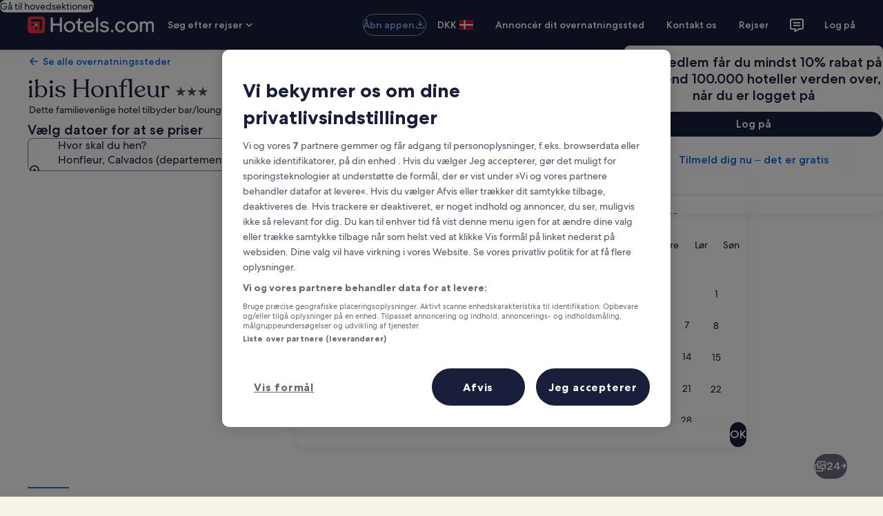

--- FILE ---
content_type: application/javascript
request_url: https://da.hotels.com/HbHL5_/wK2e/g/y/Hmc54P8bPkNE/1w3ibDXrpYhwbb/ax9IbA/fT4DYws/3Fk4B
body_size: 183228
content:
(function(){if(typeof Array.prototype.entries!=='function'){Object.defineProperty(Array.prototype,'entries',{value:function(){var index=0;const array=this;return {next:function(){if(index<array.length){return {value:[index,array[index++]],done:false};}else{return {done:true};}},[Symbol.iterator]:function(){return this;}};},writable:true,configurable:true});}}());(function(){W6();EzP();LzP();var FL=function(){Gc=["\x6c\x65\x6e\x67\x74\x68","\x41\x72\x72\x61\x79","\x63\x6f\x6e\x73\x74\x72\x75\x63\x74\x6f\x72","\x6e\x75\x6d\x62\x65\x72"];};function EzP(){BY=+[],hs=+ ! +[]+! +[]+! +[]+! +[]+! +[],Lg=[+ ! +[]]+[+[]]-[],ZH=[+ ! +[]]+[+[]]-+ ! +[]-+ ! +[],wY=+ ! +[],KU=+ ! +[]+! +[]+! +[],HS=+ ! +[]+! +[]+! +[]+! +[]+! +[]+! +[]+! +[],hg=+ ! +[]+! +[]+! +[]+! +[]+! +[]+! +[],bn=[+ ! +[]]+[+[]]-+ ! +[],Ul=! +[]+! +[]+! +[]+! +[],xD=! +[]+! +[];}var lc=function(Vc){if(Vc===undefined||Vc==null){return 0;}var S1=Vc["toLowerCase"]()["replace"](/[^0-9]+/gi,'');return S1["length"];};var K5=function(){FI=["\x6c\x65\x6e\x67\x74\x68","\x41\x72\x72\x61\x79","\x63\x6f\x6e\x73\x74\x72\x75\x63\x74\x6f\x72","\x6e\x75\x6d\x62\x65\x72"];};var lL=function(YB,VJ){return YB^VJ;};var K0=function(){return HB.apply(this,[HH,arguments]);};var II=function(){return ["\x001Q\'","F!","4H","/$7:G","\f\n/$6f0O)\'4K","\tY7W9,38\'\'1rQ;M30",".\n","=W8&\"Q","&]&;0\v","i>2#","#R1","N=%\"Y;-5\f","17S=:","4K;<%( =\x3f]1[\b0&\\\x3f\'.\x00\'\vQ%J5-)","\n$;","\v&\x07!-B0L7)H&/0 ;","<)","#1^t,\n\"rZu\f|$(Mt\x00>Hv\'Q+1\"M\'","!&S8% 1A8","Q7U56\x00Z \t! /\tP&","7:]&J90M;:/*3 U;Z0\'5","==5+F0m)27P&:%6Z4R","$36\vQ:L5\')K5:)+","<","S374Z0!7","P)/%Z&",":;j]",";\'3z8+-++v,j=%\t^9+","-/ \x07];J6","V\'\t% -\t\x40:L7)\\ \'/","\x007D\'Q(-`","F4S91","3W&!7","Ge","&&F","!Q)!/R;8%","J:","]=,1^\'","ar=%60k1_(#z","[==0$&&U8[","*;\rX","#/\vR","\x3f_","/z","1[*+$Z9!4*1","74Z&\'++","&\\7+,7>]:P,$S!*)\"U#W(;","+)O!:5:","L1:\r*+\x07\x40,N9\r!",".06\v_W1\'go8;\'R,1","=%\v6Q:K(","8~","[&\'67\x00Z\"L=27Z0","Y4J\x3f*\"L","26/\x07Z&[","(V::%\r\x00)\rZ!","U3J90\vP7","\\=:9","2[(\n\"^0\"%\f6[\"M90^ /","#-k->%=,+U&U","K/\'5v0","0\v","R;;30/","\'","7:\t\x400l91\"K\x07\'\'$3<]8[373"," +\t]9","&0x|e j\x07$\bw","k&[26","Q2/(J\'+-3:",")P0+(:",":;\x3f",">%\t",";<)++\t\x40<Q2xgO;<4\r$6","6:P","S/\n.[0+.","t","[\'J","G L","\b\x07k>","`\'+,+6Y\n[*#+J5:%","!:\nA2","9X9w8","P<M,#3\\<\v6++","6+]%n.-\x3fF</\x00-[\'M","$</\v*<\x07X",",U6U\')","*Q1t\n\"^$) ","\"M\"\'#0_0L","*1\vU!","(1","v\b\vv<! Q8[26","\t\x40!_\x3f*I1 4","\"Z.","$^8\"%:Q;W)/","\x07&/.(\tB0.&L<","s=6/","\x007X4M(&K=< -","!/Z7%\"=","\f2R6+2","F:K2&","56",";22\r+.*-","O=#vQuT[f","/Z=)(\v","N\fnp","C0\\80.I1<","$P:=4\r0<[\'","1Z:*/\rw","-1>#Q,","#[2&(M","J34+",">\fD","\vu","/0 1\fw=W0&"," +\t","#V\'>,<","9(&7","No","wk","*3K$t","W\'[9,","[9/70\x409[\n#+","/+ ","6)*\rx0P;6/",".","/\"I","42m)","\v\\\'Q1\'\b]>","S;))\f;","S;-!\v,0","M1#/\t \x00]9Z","0+4&7-B0P(","B4R5&g^ :%5+H\x40:8\'4K&;#\v0-\r;Q2o.K1<!):H];M(#)\\1`J6+\x07F1[.b3Pt,%_,+\rF4\\0\'k:!.R$-U,3 -Z7:3_(*\x40uV=4\"5n,<2\n[956\"M5:/\rwA8[(*([z","7!.,-","h","*\t","9%.6B<M5 .S=:9->S0"];};var L8=function(T3,fw){return T3!=fw;};var gw=function(){CJ=["\x6c\x65\x6e\x67\x74\x68","\x41\x72\x72\x61\x79","\x63\x6f\x6e\x73\x74\x72\x75\x63\x74\x6f\x72","\x6e\x75\x6d\x62\x65\x72"];};var j3=function(F0){return jg["unescape"](jg["encodeURIComponent"](F0));};var nF=function(Jj,LQ){return Jj*LQ;};var IJ=function Fk(kQ,KO){var hw=Fk;for(kQ;kQ!=QU;kQ){switch(kQ){case zY:{var XF=KO[BY];z3.ds=Fk(Ls,[XF]);while(Mc(z3.ds.length,E8))z3.ds+=z3.ds;kQ+=Cg;}break;case Cn:{return Fk(tU,[O8]);}break;case OY:{kQ=QU;return q1(B4,[dL]);}break;case kl:{mQ=sF+hO*jj+AQ*S8;HK=PJ*wL*lQ+XB+AQ;L1=XB+sF-AQ+PJ*wL;kQ=w7;TI=wL*Zc*AQ+PJ;zz=wL*hO*lQ+S8+XB;}break;case gl:{kQ+=Yl;Lj=Zc*Fc+jj*PJ*XB;qz=lQ*S8-Fc+hO-jj;OI=XB*AQ+S8*jj+sF;TJ=AQ*S8-lQ*PJ*wL;B3=S8*jj+wL-PJ-XB;}break;case hs:{sI=Fc+PJ-sF+XB;cJ=sF+lQ*OO+jj+PJ;kQ=Lm;MJ=XB+OO*hO*sF-Fc;fF=lQ*OO+XB-sF;x0=lQ+PJ+OO+jj*sF;gk=Fc*XB+OO*PJ-AQ;EI=sF+Zc*wL-PJ*jj;}break;case wb:{Az=S8*lQ*Fc-OO*AQ;Kk=Fc+S8+jj*OO*hO;kQ=FS;T0=S8*AQ-hO-lQ+Fc;d8=AQ*wL+hO+S8-Fc;qB=S8*Fc-hO-XB*sF;}break;case mH:{kQ-=j7;if(bz(Tw,tw)){do{x3+=RO[Tw];Tw--;}while(bz(Tw,tw));}}break;case w6:{T8=sF*hO-wL+AQ*S8;NJ=sF*PJ*S8+jj+lQ;I1=lQ-XB+wL*Fc*jj;PQ=PJ*Zc+AQ*jj*hO;kQ+=pY;}break;case MY:{kQ=k4;Uw=hO-AQ+S8*OO+PJ;v3=Fc-hO+wL*PJ;b1=XB-hO*sF+wL*OO;S5=lQ+Zc+jj*S8;C3=lQ+jj*Zc*wL-S8;b0=jj*wL*Zc-lQ+Fc;}break;case ND:{PL=AQ*hO*lQ-PJ+OO;Z5=Fc*Zc*hO*XB+AQ;SF=S8*OO+PJ+wL-sF;IL=OO+Fc+wL*hO;kQ-=Ql;m5=lQ*Zc*OO*sF*hO;tj=AQ+PJ*Zc*Fc*hO;Mk=Zc*wL*OO+jj*XB;S0=OO+sF-AQ+S8*jj;}break;case pn:{pj=OO+lQ*PJ*hO*XB;l0=Fc-AQ+lQ+hO*S8;wc=lQ*hO*OO+sF-XB;Uk=AQ*jj*sF*PJ+Fc;H1=wL*PJ*Zc-sF-OO;Yw=sF*S8*hO-PJ*XB;kQ=dH;}break;case FD:{Oz=XB*jj*hO-sF;SQ=lQ+S8*PJ+wL-Zc;D1=hO*sF*OO*PJ+Zc;b5=Zc+PJ*S8-AQ-wL;fk=wL*PJ+OO-sF;Ij=AQ*S8-lQ*PJ*Fc;kQ-=SD;}break;case Ks:{l3=hO+PJ*S8-lQ-XB;kQ+=HZ;pJ=jj+sF+OO*AQ*PJ;pI=PJ*wL+jj+OO+Zc;v5=PJ+wL*OO*lQ+sF;xO=jj*S8-lQ+Zc-sF;dj=XB*jj*wL-OO;HI=PJ*wL-XB+hO+OO;}break;case DY:{lB=PJ-jj-lQ+wL*Fc;DJ=wL-XB+S8*AQ+OO;V1=S8*Fc-Zc-lQ-wL;kQ=rD;cj=AQ*S8-hO*wL+PJ;FO=Zc*S8+hO*XB;VQ=Zc+AQ*S8-XB*PJ;}break;case rD:{Cz=AQ*S8+PJ*hO+lQ;N3=sF+OO+jj+S8*AQ;M1=hO+jj*sF+S8*AQ;fQ=lQ*wL*hO+XB+PJ;nB=AQ*PJ*Zc+jj;kQ-=lY;vJ=jj+wL+PJ+S8-hO;C0=PJ*Fc*hO-lQ+wL;FF=lQ*PJ+Zc*S8;}break;case PZ:{kQ=QU;return x3;}break;case HZ:{Ej=PJ+S8*AQ+Zc-Fc;UF=Fc-wL+S8*hO+PJ;IO=AQ*wL+PJ+hO*OO;mw=sF*PJ*OO*XB;mj=Zc+wL+OO*S8;rI=jj-wL+S8*PJ*sF;C1=XB*S8-jj-OO+wL;I3=hO+sF+OO*AQ*PJ;kQ=hS;}break;case KP:{KQ=hO*Zc*XB*Fc+PJ;Bj=S8*PJ+AQ*XB-hO;CF=hO*XB*AQ-sF;kQ=YY;G8=wL+OO*Fc*lQ*XB;Ok=AQ+hO*wL-jj-lQ;qQ=Fc*jj*wL*sF+OO;}break;case VU:{kQ=zl;L0=lQ*sF*AQ*jj*PJ;Aw=jj*S8+XB-AQ-OO;pK=hO*S8-sF;A3=wL+hO*AQ*jj*lQ;vQ=wL*hO+S8-XB*OO;t8=AQ*S8*sF-Zc;Yk=wL*OO+Zc+AQ-XB;}break;case cD:{WQ=XB*Fc*hO-sF-OO;pw=PJ+S8+AQ*hO*XB;A4=XB+S8+AQ*Zc*hO;kQ-=kY;tB=PJ*S8+Zc-jj*AQ;kk=Zc+S8*PJ+lQ+jj;}break;case E4:{wz=lQ+wL+AQ*OO;R8=S8*PJ-Fc+Zc-XB;kQ=ln;d0=XB+jj+PJ*AQ+lQ;zF=XB-Zc+Fc*lQ*S8;OK=sF*wL*hO*Zc+PJ;}break;case Xg:{P3=jj*Fc*wL-OO+XB;dk=wL+jj+Fc+S8*AQ;MQ=Fc+XB+OO*S8+sF;kQ=R7;tk=AQ+S8*PJ-wL*lQ;hz=S8*XB+OO*hO+PJ;TL=hO*Fc*OO-wL;Y3=S8-sF-Zc+hO*wL;Qk=AQ*S8+lQ*wL-Fc;}break;case bU:{IK=XB*S8+jj-Fc+wL;bQ=jj+Zc+S8+hO*wL;O5=S8+wL+XB*jj*lQ;R1=S8*AQ+Fc*jj-Zc;hQ=S8*PJ-OO*Zc;kQ=dZ;Ik=XB*hO-jj+wL*AQ;YQ=PJ*S8+Zc*hO*jj;VO=S8*AQ+hO+PJ+XB;}break;case EX:{qk=hO+PJ*wL+S8*jj;s8=hO*jj*AQ+S8*lQ;N5=XB+Zc-OO+AQ*S8;YI=XB*hO+S8*AQ+jj;kQ+=hs;W8=S8+hO-PJ+AQ*wL;dq=PJ+XB*OO*AQ-sF;OV=OO*hO+XB+AQ+PJ;}break;case N6:{Nf=OO+S8+wL+Fc*PJ;Qh=sF*S8+XB+AQ*hO;lt=jj*OO*XB*sF+S8;Zq=S8*AQ-lQ*Fc*XB;kQ=FP;BM=hO+lQ*OO*PJ*XB;Pr=Zc+PJ+S8*XB+Fc;}break;case mm:{BR=sF-OO+jj+XB*S8;dE=hO*S8-PJ*Fc;qx=jj-Zc+OO*S8-Fc;Or=AQ+XB*Fc*OO*Zc;kQ+=C6;Cq=hO+S8*PJ+AQ+lQ;rE=hO*lQ*PJ*jj-S8;Kt=wL*hO-S8-lQ+Zc;}break;case U4:{vW=lQ*S8+Fc+AQ;VR=S8*jj+Fc-hO*XB;Kf=jj*S8+AQ*XB+Zc;gC=jj+Fc*S8+AQ-XB;LC=jj*XB-hO+AQ*wL;cx=S8*hO-sF-AQ-wL;tN=wL*Fc*jj-OO*lQ;CM=Fc+S8-PJ+AQ;kQ=ql;}break;case FS:{Bq=AQ*jj*hO-Fc+wL;Dp=hO*PJ*AQ+OO;sE=OO+hO*XB+S8+AQ;JC=PJ-wL+S8*AQ+Zc;kQ-=jn;SR=lQ-wL-PJ+OO*S8;}break;case Xs:{kQ+=kS;MR=Fc*S8-sF+PJ*wL;fW=wL+sF+Zc*hO*PJ;ZC=Zc*S8*lQ+PJ;lf=sF+Fc+AQ+S8*jj;}break;case gU:{for(var Cr=Dr(pV.length,sF);bz(Cr,tw);Cr--){var bC=dT(Dr(Nq(Cr,g9),vT[Dr(vT.length,sF)]),Xt.length);var jN=Hp(pV,Cr);var gE=Hp(Xt,bC);Oq+=Fk(A,[Kq(HM(Kq(jN,gE)),vp(jN,gE))]);}return q1(bn,[Oq]);}break;case Ps:{Ar=jj*S8-sF-Fc-XB;zE=lQ*wL*XB+OO-hO;Bp=OO*hO+S8*XB+Zc;kQ-=kg;tW=XB-OO-jj+wL+S8;jA=Zc+Fc+wL*PJ-XB;Rq=S8-AQ+wL+Zc*OO;}break;case nm:{var O8=Nq([],[]);var JE=pq[st];var Th=Dr(JE.length,sF);kQ=XU;}break;case YY:{Xq=hO*wL-XB*lQ-jj;nx=Fc+Zc*S8-wL-lQ;nA=sF*PJ+Zc*OO*AQ;Rh=wL*Fc*Zc*lQ;hV=wL-Zc+OO*XB*Fc;kQ=AD;Tt=PJ*wL-hO*Fc;}break;case Rg:{ZN=S8+Fc*XB-hO*sF;gr=AQ*wL-XB*hO*Zc;Cf=XB+PJ-jj+hO+S8;HV=hO+OO*jj*Zc+XB;Xh=wL*Fc+S8-OO;Qq=PJ*wL-AQ-jj+sF;kQ-=z7;TT=S8+hO*lQ*wL;ER=hO*wL+S8+jj-lQ;}break;case XD:{kQ-=Vb;return SA;}break;case cY:{Px=AQ+XB+jj;tA=lQ+Zc*XB-jj+hO;pf=Fc*AQ-hO-jj+Zc;wr=wL+OO+Fc+PJ+lQ;kQ+=c4;fV=XB+lQ+sF+wL;NC=lQ+hO*jj-Fc-AQ;nq=PJ*hO+Zc-jj-AQ;zp=XB+sF+hO*OO-wL;}break;case Wn:{Yf=sF*OO+XB*S8+Fc;XA=Zc*S8+XB-OO+PJ;Rx=lQ*AQ*XB*PJ-Zc;Jr=jj*S8-XB*AQ+Zc;RE=Fc*S8-AQ-sF-OO;kQ+=FH;xv=jj*wL-XB*OO;}break;case JS:{rW=jj*hO*Fc+wL;sx=S8-wL+hO*OO*Fc;Mx=lQ+hO+AQ*sF*S8;IW=S8*jj-XB+lQ-sF;Br=Fc*wL*jj+AQ+sF;kQ=lb;Xx=OO*S8-wL*lQ-Zc;}break;case fY:{YT=PJ+Zc*AQ+S8*OO;NM=jj*wL*XB;Dv=XB+hO+PJ+OO*S8;pr=XB*S8-Zc*PJ-Fc;kQ+=nP;VK=AQ*jj*lQ*OO-PJ;}break;case jD:{vT.push(HW);qV=function(H9){return Fk.apply(this,[Pg,arguments]);};q1.call(null,TS,[gx(sF),Y9,DC,pt]);vT.pop();kQ=QU;}break;case wZ:{sv=S8*OO+XB-AQ+Fc;gh=jj*S8-Zc-OO*hO;tR=Fc+S8*AQ+wL-sF;Nr=Zc+Fc*lQ*S8-OO;PC=sF*hO+OO+S8*PJ;IV=wL*XB*Fc-OO-Zc;kQ=l4;}break;case k4:{GC=PJ+XB*S8+lQ*hO;kQ=wl;VT=S8*Fc-lQ*jj-wL;WW=lQ*jj+PJ*S8+AQ;hp=wL+S8*XB-lQ*PJ;j9=hO+sF+AQ*PJ*XB;Pt=jj*hO+Zc*wL*XB;}break;case X4:{Kh=AQ*PJ-sF+jj-XB;Up=wL*Zc+XB+sF-AQ;B9=Fc+hO*AQ-sF+lQ;xT=Zc*AQ*wL-lQ-Fc;kQ-=VD;pW=OO+S8+wL;}break;case ll:{xV=lQ*hO*wL-S8-PJ;Jv=lQ-hO+S8+wL;Jx=sF*S8+PJ*Fc;dW=sF*OO*Zc*PJ*Fc;kQ-=Kb;jv=S8-PJ+hO*wL+sF;Kr=AQ-Fc-sF+XB*S8;sV=lQ*wL+S8*PJ*sF;}break;case PU:{OT=OO*lQ*Zc*XB-Fc;Sf=Zc+S8*Fc*sF+wL;XM=AQ+Fc+hO*Zc*OO;kQ+=IY;QM=S8*XB-PJ*Zc;}break;case jS:{fx=AQ*jj*PJ-Fc;YV=S8+OO*wL+jj*Zc;PA=PJ+S8+hO*wL+Zc;gq=AQ+lQ*jj+S8*Zc;kQ=Fs;Kv=jj+PJ*OO*Zc*Fc;sT=hO*Zc*jj*XB;nN=Zc+XB+S8*Fc-jj;}break;case wg:{pM=S8*Fc-XB*jj+PJ;hr=OO+PJ+Zc+jj*wL;Pf=AQ*S8-PJ*sF*jj;rv=lQ*sF*S8+PJ-AQ;kQ=vX;Av=hO*jj*sF*XB-Fc;Aq=PJ+Fc+wL+S8*AQ;}break;case dH:{HR=OO*wL+lQ*hO*PJ;kA=Zc+AQ+PJ*jj*OO;zT=lQ-sF+PJ*S8;kQ=Ws;XR=jj*S8-Zc*AQ;}break;case Fs:{Q9=AQ*PJ*hO-wL-OO;NA=jj+XB*S8+hO*lQ;vC=jj*sF+XB*Fc*hO;HT=hO+AQ*S8-lQ+PJ;cv=S8*jj*sF-Zc+XB;kQ=UH;bW=jj*sF*S8-AQ*Fc;}break;case km:{YE=AQ+OO*PJ*XB-hO;rA=OO*S8+PJ+XB;pp=OO*XB*hO-S8+PJ;AC=PJ+hO+Fc*S8-XB;hE=Zc+PJ*S8-AQ;kQ+=dP;Qx=Fc*AQ*jj+Zc-lQ;}break;case UH:{xN=S8*AQ-sF-wL-Fc;NE=wL*AQ+S8+PJ;kQ-=SU;kx=PJ+wL*jj+lQ;P9=AQ*S8-OO*jj+lQ;fK=AQ*S8+Fc-wL-OO;}break;case NU:{AW=jj+hO*wL-Zc*OO;RA=S8*AQ-Fc*PJ-hO;VV=Zc+S8*PJ+hO*sF;kQ-=R;Wt=lQ-jj+PJ*AQ*Fc;Ut=AQ*XB+wL-Zc+hO;}break;case XS:{TK=PJ*OO*hO+wL*jj;hT=Zc*S8-XB-sF+wL;rt=AQ*S8+PJ*XB;mf=PJ-AQ+Zc-sF+S8;xR=XB*S8+Fc-Zc+AQ;kQ+=Ss;}break;case vY:{UN=AQ*S8-XB-jj*PJ;kQ+=gS;wN=wL*PJ*sF+Zc-Fc;Vr=Zc*S8-hO*lQ*sF;n9=jj+S8+sF+XB*wL;Sq=lQ+OO+XB*S8+wL;xx=S8*AQ+OO-XB*PJ;}break;case Ls:{var RO=KO[BY];var x3=Nq([],[]);kQ=mH;var Tw=Dr(RO.length,sF);}break;case hD:{var zt=KE[dM];var fp=tw;if(Mc(fp,zt.length)){do{var HC=Hp(zt,fp);var Cx=Hp(sC.bY,Sv++);SA+=Fk(A,[vp(Kq(HM(HC),Cx),Kq(HM(Cx),HC))]);fp++;}while(Mc(fp,zt.length));}kQ=XD;}break;case O6:{Lq=Zc*XB+AQ+S8+Fc;nr=hO*wL*lQ-XB-jj;CR=S8*AQ-Fc*lQ-hO;jR=sF+OO+Fc+S8*jj;jx=Zc*AQ*wL-sF-XB;NV=Lq-nr+vW+CR-jR+jx;kQ=MU;}break;case Em:{kQ=km;lA=Fc+hO*AQ-PJ;ph=sF*PJ+hO*lQ*wL;Gh=XB+S8+PJ*jj+AQ;TC=wL*PJ-Fc+sF;cM=PJ+hO+XB*S8;nR=S8*AQ+OO+Fc;}break;case S7:{w9=jj*wL-Zc;WE=S8*Zc-AQ*jj;kQ-=dP;Hq=Zc+OO*wL-lQ+hO;WC=jj+S8*Zc+XB+OO;ZE=Zc*AQ*lQ*hO+PJ;wR=sF+Zc+jj*wL-XB;wW=jj+XB+S8*AQ+Zc;qt=hO+OO+Fc*PJ*XB;}break;case Kn:{var g9=KO[BY];var hf=KO[wY];var xM=KO[xD];var Xt=fE[hR];kQ=gU;var Oq=Nq([],[]);var pV=fE[xM];}break;case rZ:{VW=S8*Fc+OO*AQ;Hh=AQ*wL-XB-Zc;rT=OO+PJ+S8+hO*wL;qA=Zc*hO+PJ*S8+Fc;cW=AQ*Zc+jj*S8;kQ-=sZ;Ft=lQ+AQ+OO*S8+wL;}break;case Ol:{vx=Fc*XB*PJ*Zc-S8;Bf=lQ+S8*AQ-XB-hO;GM=jj*PJ*AQ+wL*Zc;bv=hO*S8-wL-Fc;YR=S8-OO+XB*wL+Zc;DT=Fc+OO*XB*hO;kQ+=Zb;}break;case Xl:{kQ=DH;Yt=jj*OO*AQ+S8+hO;wt=S8*lQ+PJ+Fc+Zc;xA=hO*lQ*jj*XB-OO;MN=S8*jj+OO*Fc-hO;PE=OO*hO*sF*PJ-XB;TR=jj*hO+sF+Fc*S8;JM=jj*sF*PJ*lQ*Zc;}break;case YD:{z9=AQ*wL-XB+OO-PJ;MV=AQ+jj*S8-OO-wL;UV=AQ+OO*wL*Zc+PJ;nv=S8*AQ+Zc-jj*lQ;kQ=jS;AR=jj*lQ*wL-sF;mE=jj*sF*hO*PJ+OO;UR=S8+Fc+PJ*hO+sF;d9=S8*OO-wL+PJ*hO;}break;case l4:{Gf=OO*S8-lQ+hO*PJ;zW=hO*XB+S8+jj-PJ;zv=OO*XB*lQ*sF*AQ;Zf=S8+hO*lQ*wL-OO;NK=OO*S8-jj-AQ+XB;Uv=hO+lQ*jj*wL;kQ-=kb;}break;case Y:{KA=S8*jj+OO*wL;IA=PJ*S8-wL-Fc+OO;EC=S8*AQ*sF+jj-hO;kQ-=Lm;DV=sF+hO*S8-XB-OO;mx=PJ+OO*hO*jj+Zc;}break;case qS:{var nT=kh[RK];kQ+=q7;var fA=Dr(nT.length,sF);}break;case hH:{var AT=Qt[Wq];kQ+=jD;var fN=Dr(AT.length,sF);while(bz(fN,tw)){var Lh=dT(Dr(Nq(fN,s9),vT[Dr(vT.length,sF)]),Pq.length);var br=Hp(AT,fN);var nW=Hp(Pq,Lh);dL+=Fk(A,[Kq(HM(Kq(br,nW)),vp(br,nW))]);fN--;}}break;case WX:{kQ+=MX;var vA=KO[BY];CC.Eg=Fk(wH,[vA]);while(Mc(CC.Eg.length,zp))CC.Eg+=CC.Eg;}break;case Qb:{RC=wL*Fc*lQ+Zc*AQ;wq=wL*Zc-OO+AQ*PJ;Tf=XB+hO*AQ*Fc*sF;kQ=R;wh=S8-sF+Zc*AQ*PJ;sh=sF*lQ+AQ*S8-wL;mN=Zc*S8-sF-hO-PJ;}break;case MZ:{Eq=XB*S8+lQ+sF+AQ;kQ=ID;Wr=hO*wL-OO*sF-Zc;pE=jj*S8+AQ*wL-XB;gN=sF*Fc-wL+AQ*S8;}break;case PH:{QC=S8*lQ+hO*wL+sF;RV=AQ*S8+wL-PJ+Fc;Sr=wL*XB*jj-AQ-hO;FE=S8*OO-wL+hO+AQ;VC=Zc-Fc+AQ*PJ*hO;kQ=Y6;tC=PJ-sF-Zc+S8*AQ;}break;case qX:{PW=Fc+S8*AQ+XB;b9=hO+PJ+sF+Fc*S8;kQ+=xl;qC=Fc+wL*hO-OO*AQ;SC=XB+wL*OO+AQ;}break;case Dm:{TM=sF*Zc+OO*S8;kW=hO*S8+sF-AQ*Zc;kQ-=wn;Ap=lQ*PJ*wL+Fc+S8;Uq=lQ-OO*Zc+wL*hO;NT=wL*XB*jj+Fc-OO;xq=PJ+hO+OO*XB*AQ;}break;case Pn:{AN=S8*Zc+OO+Fc-wL;ZV=hO*lQ+wL*PJ-sF;tf=sF-Fc-jj+wL*Zc;rM=S8*XB+Fc+hO*AQ;Ux=S8*jj-PJ*Zc*lQ;kQ+=Km;qR=XB+AQ*wL-hO+lQ;}break;case hS:{Rf=S8*AQ+Zc+PJ*jj;PV=hO*wL+PJ*AQ;ZW=wL*OO+lQ+jj*Fc;Zx=AQ*S8*sF+Zc*OO;XW=wL*Zc*XB-AQ-hO;jt=wL*OO-Zc-lQ+PJ;nf=wL*OO+hO+jj-lQ;kQ=pm;}break;case TY:{SN=S8+Zc*OO*PJ*jj;Mp=OO-wL+S8*AQ-sF;Xf=PJ*S8-jj+Zc*OO;ZR=PJ*hO*jj+OO*lQ;cV=PJ*S8+AQ*Fc-hO;bN=AQ+OO*wL+Fc-Zc;kQ-=vD;}break;case XU:{kQ=Cn;if(bz(Th,tw)){do{var Gq=dT(Dr(Nq(Th,bf),vT[Dr(vT.length,sF)]),lT.length);var hC=Hp(JE,Th);var tt=Hp(lT,Gq);O8+=Fk(A,[Kq(HM(Kq(hC,tt)),vp(hC,tt))]);Th--;}while(bz(Th,tw));}}break;case Zm:{rq=PJ*S8+OO*Fc+AQ;ZM=S8*XB+jj*OO+sF;CN=PJ*wL-sF+S8-Fc;kQ-=GH;zR=wL-PJ-AQ+Fc*S8;IN=hO*wL-Zc-lQ;cN=Fc*Zc*wL*sF-OO;}break;case QX:{cT=Fc+wL*Zc*jj*lQ;Vq=wL*hO-lQ*sF-S8;Lf=hO*S8-Zc*jj*AQ;U9=jj*hO-PJ+S8*OO;kQ=Ks;}break;case M7:{kQ=bD;WA=wL+S8*jj-Zc+Fc;Kx=wL*OO*lQ+jj*Zc;wA=PJ*hO*jj-XB*Zc;Iq=XB*S8+Fc+wL+hO;}break;case pX:{kQ+=Hn;var Sx=KO[BY];bM.nX=Fk(tX,[Sx]);while(Mc(bM.nX.length,sf))bM.nX+=bM.nX;}break;case V7:{kQ+=AY;FT=OO*S8-wL+sF-hO;hN=jj*S8-hO*lQ*sF;ET=OO+wL+PJ+S8*Fc;qE=sF+jj*PJ*lQ*OO;Tq=lQ*jj*XB*OO+AQ;}break;case Gb:{dC=S8*AQ-hO+Zc-XB;kQ-=zY;J9=jj*S8-hO-sF-OO;tp=wL+PJ+S8*sF*XB;lq=PJ+Fc*XB+jj*S8;EA=S8*PJ-XB+Fc-hO;}break;case VH:{vV=AQ*OO+jj*S8+XB;Yq=AQ*PJ*hO+jj*OO;jM=Fc*Zc+AQ*wL;Jt=lQ*hO*PJ*jj+wL;kQ+=P4;rp=S8*lQ*jj-wL+XB;kT=S8*OO-AQ*sF;UT=PJ*S8+hO+wL;}break;case bD:{kQ-=qD;X9=wL*AQ+Fc*XB*jj;}break;case Xm:{SW=jj*S8+hO*PJ+Fc;Sp=Fc*Zc*sF+XB*wL;GW=hO*S8+Fc-wL+sF;FM=wL*XB-lQ+AQ+OO;CV=S8*Fc+AQ*wL;dv=S8+Fc*jj*wL+lQ;kQ=Y7;}break;case p6:{qr=PJ*S8-jj*Fc*sF;kQ=Tg;Oh=lQ*wL*OO-jj-sF;Xv=AQ+Zc+S8*OO-wL;Rr=jj+AQ+wL+Fc*S8;}break;case Ub:{zf=S8*XB-PJ-jj*AQ;nC=jj+sF+Zc*wL*OO;wT=jj*wL*sF*Fc-Zc;Gt=Zc*XB*wL-lQ*Fc;Vv=S8+lQ-XB+OO*hO;kQ=MZ;fv=S8*XB+AQ*Fc-wL;}break;case FP:{kQ-=Yl;vR=OO*jj+XB*wL*lQ;Ox=Fc*wL+Zc*PJ+S8;Ot=PJ*S8-OO-XB+Zc;lE=S8*XB-wL+lQ+sF;xt=lQ-sF+wL*XB+Zc;sr=jj+Zc+AQ*sF*S8;}break;case AY:{var Wq=KO[BY];var s9=KO[wY];var qM=KO[xD];kQ+=T7;var VM=KO[KU];var Pq=Qt[sq];var dL=Nq([],[]);}break;case kY:{Fx=S8*OO-lQ*Fc+Zc;Zp=S8*PJ+XB*Fc+wL;kt=S8*XB+hO+AQ;lW=wL*lQ*XB-jj+sF;mt=hO*PJ*Zc+sF-jj;hh=AQ*sF*S8+wL-OO;kQ=L7;pv=Fc*S8*lQ-XB+Zc;}break;case rP:{CK=lQ+Zc*Fc+hO*wL;kv=sF+S8*AQ-XB*PJ;kQ=JS;Ch=OO*AQ*XB-Zc*jj;mW=hO-jj+wL*PJ-lQ;dR=Fc+Zc+OO*sF*S8;}break;case wl:{vr=AQ*wL*lQ-PJ*OO;kQ=KP;gv=OO-wL+sF+S8*hO;dh=jj*S8+AQ*XB-wL;DR=hO+sF+AQ*S8+OO;Uh=sF+S8+PJ*hO*XB;cA=sF*PJ*S8+AQ*OO;YW=PJ*S8-hO*Fc-XB;qq=S8+PJ+lQ*XB*wL;}break;case R:{kQ+=ls;OW=AQ+XB*S8+OO*sF;Bx=PJ*S8+hO+jj*Fc;fh=wL*hO*Zc-Fc+XB;Df=wL*Zc*OO;Wp=lQ+Zc+hO*PJ*XB;MC=wL+sF+S8*XB+Zc;}break;case ID:{WN=S8*XB-Zc-Fc*jj;LT=Fc+S8*AQ-wL*XB;DN=wL*AQ*Zc+XB+sF;kQ-=x7;JN=S8*jj-sF+Fc*Zc;}break;case gX:{ct=lQ+jj+XB*wL*Zc;vh=S8*jj+hO*Zc-PJ;AV=wL*Zc*lQ-Fc+XB;OR=AQ+S8*Zc-hO+XB;ZT=XB*Fc+S8;kQ=DY;cq=S8+hO+PJ+OO+sF;Of=wL+S8+lQ-OO*sF;LN=S8*sF-jj+lQ+wL;}break;case UU:{kQ=q;It=OO+PJ*S8+Fc*XB;Zr=S8+OO+Zc-XB*sF;wM=OO*S8-hO+PJ-AQ;MW=AQ*S8+wL-sF;RT=Fc+S8*OO-wL+hO;WV=Zc+AQ+Fc*S8+XB;Tp=AQ+wL*lQ+Fc*PJ;mA=S8-XB+jj+PJ+sF;}break;case b6:{kQ=wb;BN=wL*XB*Fc-AQ+lQ;RR=lQ*hO*Fc*jj;gf=S8+hO*wL+Zc+sF;Qf=hO*wL+S8+XB+Fc;XE=S8*OO+wL+PJ;}break;case Gg:{Et=Zc-PJ+jj*hO*OO;Tr=Zc+AQ+sF+S8*Fc;dp=S8*AQ-XB+sF+wL;kQ=Xg;sW=XB+Zc*S8+AQ+wL;}break;case xH:{S8=wL+AQ*PJ+jj-hO;EK=jj+S8-Fc-sF+lQ;bT=XB-hO+AQ+PJ-sF;QE=jj-XB+Fc*PJ+sF;kQ=hs;O9=sF+lQ-Zc+PJ+wL;WT=lQ+OO+Fc;}break;case B:{kQ+=X6;kr=jj+hO*PJ*OO+AQ;GR=Zc-lQ+XB*S8-AQ;mM=S8+AQ+jj*hO*sF;Dh=jj*S8+XB*PJ-lQ;Jh=Fc*PJ*hO-XB+AQ;Hx=lQ*wL+S8-hO+jj;}break;case Ws:{fq=hO+wL+XB+S8*OO;ST=S8*Fc+OO+PJ*wL;vq=PJ*wL+XB-hO;kQ=O6;kV=S8-sF+OO*XB*PJ;}break;case RX:{kQ-=Ls;while(Mc(NW,OA.length)){var Lr=Hp(OA,NW);var cr=Hp(z3.ds,IC++);zN+=Fk(A,[Kq(HM(Kq(Lr,cr)),vp(Lr,cr))]);NW++;}return zN;}break;case X7:{var AE=KO[BY];kQ=QU;var FW=Nq([],[]);for(var BC=Dr(AE.length,sF);bz(BC,tw);BC--){FW+=AE[BC];}return FW;}break;case HS:{zr=wL*PJ-AQ+lQ*sF;bx=OO+AQ+lQ*S8;kQ+=JP;GT=wL*PJ-XB-jj-Zc;mq=S8+Zc*wL*lQ;BT=OO+PJ*S8-wL*XB;rC=OO*hO+S8+wL*AQ;SV=AQ+OO+jj*S8+wL;}break;case LH:{bR=S8*sF+wL*OO*lQ;TN=Fc+hO*OO*lQ;LE=lQ*hO*wL-Fc-Zc;If=wL*OO-Fc+XB*S8;pR=Fc+OO*S8-jj+wL;kQ=AZ;}break;case rU:{kQ-=fb;var Ef=KO[BY];Wh.S6=Fk(j6,[Ef]);while(Mc(Wh.S6.length,B6))Wh.S6+=Wh.S6;}break;case AD:{Yx=OO*S8-lQ*Zc*XB;Ir=OO-jj+lQ*S8*Zc;GE=S8+jj*AQ*XB+hO;Ip=PJ*S8+hO-wL;tV=hO*S8-wL+jj-PJ;kQ+=Qm;Er=OO+sF+PJ*S8+Zc;tq=hO*S8-Zc-AQ*PJ;ht=lQ*wL*sF*hO-PJ;}break;case hZ:{nM=XB+OO*S8+hO*sF;qT=hO+jj*XB*OO*Fc;th=S8*XB+OO-lQ+wL;Jp=AQ-lQ+XB*S8-hO;kQ=F;TE=OO+XB*S8+Fc*jj;}break;case CD:{kQ-=Cn;Ep=S8*jj-AQ+lQ+wL;YA=OO+AQ+sF+lQ*S8;FC=lQ+XB+S8*Fc+OO;OC=lQ+OO*S8-jj-sF;bq=Zc+hO+S8-OO+jj;XC=XB+PJ*S8;}break;case m4:{KT=sF+AQ*Zc+XB+S8;hR=OO+lQ+S8-Fc+wL;vE=PJ*OO*sF-AQ+Zc;kQ-=M4;lv=sF*lQ*Zc+PJ*Fc;mv=Fc*Zc*XB+PJ-sF;JW=Zc+OO+PJ+XB+wL;}break;case SU:{pt=S8*XB+OO-jj*PJ;gW=XB*PJ+Zc*Fc+sF;DA=OO+lQ+hO*PJ+sF;tr=XB-hO+AQ+PJ+wL;kQ+=I;k9=AQ+sF+hO*OO+PJ;qN=OO+AQ-hO+S8*jj;}break;case GP:{kQ=Ps;wV=wL+Fc*S8+OO+XB;Yh=AQ*Zc*Fc*jj+sF;hx=S8-Zc+wL*lQ*OO;nE=jj-Zc+XB+lQ*S8;xr=PJ+Zc+XB*hO*AQ;hM=lQ-Zc*AQ+OO*S8;YM=XB*S8+lQ-PJ*sF;}break;case W7:{PJ=OO-XB+Fc*Zc-jj;hO=sF*jj+AQ-PJ+Fc;wL=sF-Zc+AQ*jj-hO;Iv=hO*wL+sF+jj-lQ;tw=+[];kQ-=tn;Qv=XB+Zc+AQ*OO+Fc;jW=lQ+sF+XB-Fc+AQ;EE=Fc+XB*Zc+lQ+jj;}break;case kb:{fT=jj-OO+S8*PJ;kQ=Dm;bp=AQ*jj-sF+wL*PJ;EN=jj*OO*hO+S8;EW=sF+lQ*S8+Zc-hO;zh=lQ+Zc*Fc*jj*OO;lR=PJ*S8+wL-AQ;}break;case w:{kQ-=SY;fM=hO+PJ*wL-jj-Zc;VE=AQ*wL-XB-hO+jj;Ex=sF*S8+AQ+Fc+wL;KN=OO+wL+S8+Zc+jj;}break;case q:{IE=Fc-Zc+XB*jj*wL;vt=S8*Fc+PJ+sF+lQ;EM=AQ*PJ*hO+lQ*S8;tv=AQ*Zc+S8-OO-hO;PR=Zc*wL+PJ-lQ+OO;kQ=Rg;Np=S8-sF+lQ*OO;}break;case t6:{var Yr=KO[BY];var ZA=KO[wY];var dM=KO[xD];var NN=KO[KU];kQ+=Kn;var SA=Nq([],[]);var Sv=dT(Dr(NN,vT[Dr(vT.length,sF)]),EE);}break;case Tb:{zq=hO+OO+jj*Fc+S8;jq=hO+Fc+PJ+Zc*S8;kQ=G;UW=XB+AQ+Zc*PJ+S8;lV=jj*sF*AQ+S8*PJ;cC=wL+S8*Zc-sF+OO;Ev=lQ+PJ*S8-Zc;}break;case Bs:{bt=S8*sF*PJ-jj-AQ;Tx=wL*XB*lQ-OO+jj;hv=S8+Fc*wL+XB-PJ;zV=Zc*S8+PJ+Fc;kQ-=rm;kR=Fc+S8*lQ+sF+AQ;Mt=Zc*S8-wL+sF;Ix=wL*AQ+XB+sF-Fc;Eh=Zc*wL+hO*OO-sF;}break;case Ig:{bh=sF*XB*PJ*Fc*jj;kQ+=dS;Vf=S8*sF*AQ-Fc-XB;lh=hO+XB+wL*jj*Fc;BV=AQ*Zc+S8*jj+lQ;fC=lQ*S8+sF-hO-Fc;}break;case bg:{xh=Zc*Fc*XB-lQ+OO;rN=sF*jj*OO-AQ+wL;Ct=PJ+XB*lQ+Fc*AQ;kQ+=G6;HA=Zc+wL*lQ+jj;ft=Fc*AQ+hO+sF-lQ;HW=AQ*XB*jj*lQ+Fc;Y9=AQ*PJ+sF-jj-Fc;DC=sF*wL+XB*AQ;}break;case cs:{kQ-=pn;return q1(hP,[QA]);}break;case BU:{kQ=QU;vT.push(mr);Mf=function(lr){return Fk.apply(this,[zY,arguments]);};Fk.call(null,Is,[gx(sF),Gr,Dq,xf]);vT.pop();}break;case J7:{QW=XB*S8-PJ-hO;kQ+=nZ;LV=sF-Fc+wL+AQ*S8;gp=S8+PJ*XB-sF+wL;px=jj-OO+AQ+lQ*S8;HE=S8+lQ*wL-Fc+PJ;rh=Fc+lQ*PJ+wL*XB;dN=sF*S8*OO-lQ+XB;XV=S8+XB+OO*jj;}break;case S:{S9=PJ-lQ*OO+S8*jj;kQ+=hU;L9=XB*AQ+S8*PJ-jj;KR=XB-jj+OO*S8+sF;PM=XB*S8-PJ+sF-jj;CE=XB*S8-OO+hO-jj;Pv=Fc*sF+S8+hO*OO;tx=XB+S8*hO-PJ*jj;KV=AQ+Fc*jj*wL;}break;case R4:{XN=PJ*wL+Zc+jj*S8;Wx=OO*S8-lQ+hO;mp=S8*hO-jj*XB;jV=XB+AQ*PJ*lQ*jj;Ff=Zc+lQ+hO*wL+OO;CT=XB*wL+PJ*OO-jj;kQ+=RZ;}break;case OU:{Gp=S8*XB+Zc-Fc-AQ;Ht=AQ*hO*OO+S8+wL;kp=S8*XB+OO+Fc*AQ;kQ-=KH;Zt=Zc*hO*XB+lQ;}break;case FX:{tM=lQ*hO*XB*PJ-wL;MT=wL-jj+OO+AQ*S8;sA=wL-lQ-Zc+PJ*S8;sM=wL*Fc*jj-S8*lQ;FV=PJ*XB*hO+lQ*Zc;gM=OO+hO*AQ+PJ-XB;kQ-=HS;}break;case Fm:{Yp=OO*Fc+jj-sF-XB;KM=XB*Zc*jj-wL-PJ;WM=sF+wL+XB+PJ;kQ-=IY;kf=wL+AQ*Zc*sF-lQ;mh=AQ*lQ*sF+Zc*Fc;QT=PJ+Fc*sF+OO*hO;}break;case Jn:{JR=jj+Zc*XB+AQ*S8;Vp=wL*Fc*jj-PJ+hO;wE=jj*XB*wL-lQ-OO;xE=hO*wL+jj*AQ+S8;kQ+=O6;KC=PJ*S8-wL-AQ-OO;JT=AQ+lQ*S8+wL*jj;GN=wL*AQ*Zc-Fc*lQ;sN=sF+AQ*S8-jj*lQ;}break;case zS:{YC=PJ*hO*OO-AQ+lQ;kQ-=Kn;AA=PJ+XB*S8+lQ+Fc;YN=wL*sF*lQ*OO+PJ;Bt=XB*OO+S8+wL*hO;Wv=PJ+OO*hO+wL*XB;lM=S8*jj+OO-Zc-XB;wx=PJ+Fc*S8-OO+jj;}break;case VX:{vf=XB+hO-jj*sF;Xr=Zc+lQ*PJ+wL+hO;mR=wL*lQ+sF-Fc;kQ=vl;gV=Zc*sF+AQ*jj+OO;kM=XB-lQ+jj+AQ;TA=jj+Zc+hO-sF+XB;}break;case NS:{kQ+=pg;GK=sF-AQ*XB+wL*OO;BW=lQ-OO-wL+S8*jj;Nh=S8*jj+PJ*XB+lQ;DM=lQ+Zc*wL*hO-XB;RW=OO*S8-hO-lQ;WR=hO+Zc+XB+S8*AQ;}break;case Vb:{pA=wL*AQ+hO*XB+PJ;LR=XB*Fc*hO+OO*lQ;Af=jj-wL+Fc+S8*hO;TV=S8+AQ*jj+lQ;kQ=kg;Gx=S8+hO*AQ*XB;BA=OO+hO+jj*wL+XB;}break;case L7:{Ax=jj*sF*S8+OO+AQ;rf=Zc+PJ+XB*S8-Fc;kq=hO*lQ*wL-Zc-XB;qW=S8*PJ-lQ+AQ*hO;kQ=gl;sp=jj-PJ+XB+S8*AQ;Vt=AQ*S8-sF+XB*PJ;Lv=lQ+XB*S8+hO+PJ;IT=lQ+PJ*S8+jj-Zc;}break;case YZ:{mC=wL*hO*lQ-Fc-S8;qf=S8*PJ+Fc-lQ-wL;Ih=AQ+PJ*jj*OO;kQ+=SS;Ah=AQ*S8-OO+Fc+PJ;gT=Zc-wL*PJ+S8*hO;Ph=OO*S8-lQ+wL-sF;}break;case ql:{Fh=PJ*XB*lQ+wL*sF;Lp=wL+jj*Fc*Zc*OO;LM=wL+hO*Zc*Fc*sF;ME=S8*Fc+lQ-AQ-XB;kQ=Em;VN=wL*Zc*AQ+jj*sF;Fv=lQ*PJ*AQ*jj+S8;}break;case Y6:{jp=AQ*hO-sF+S8*PJ;NR=jj*hO+OO*S8+AQ;kQ-=vY;RN=S8*XB+jj*OO*PJ;Dt=S8*hO-wL-Fc-AQ;Kp=hO*S8+Fc-jj*Zc;hK=Zc+S8*hO-PJ*sF;}break;case dX:{fR=hO*OO*XB*sF+PJ;rx=wL+jj-sF+S8*AQ;sR=hO+Zc*OO*XB+wL;rr=S8+Zc*wL-jj-PJ;rK=S8-jj+Zc+XB*hO;dV=OO*S8+AQ*hO-sF;kQ=GZ;}break;case gY:{vM=sF*hO*XB*PJ-lQ;QR=XB*S8-Zc*OO*hO;ff=S8*sF+jj+lQ*wL;kQ-=SU;hq=XB+S8-AQ+wL*Fc;wC=sF*S8+wL-lQ-AQ;}break;case lb:{Cp=Fc*wL+lQ*PJ-XB;nV=OO-Zc-wL+PJ*S8;pN=lQ*S8-XB+wL*AQ;lx=XB*sF+S8*PJ+Zc;UA=Zc*wL+PJ*S8+hO;kQ=Jn;BE=lQ*AQ*hO*Zc+wL;LA=OO*XB*Zc*jj;VA=PJ*S8-wL+XB-AQ;}break;case F:{At=AQ*OO*hO-PJ-wL;qv=S8+wL*Zc*XB-hO;Bh=S8*PJ+hO+wL-jj;Mh=S8*PJ-lQ*Zc*AQ;Hv=sF+jj*wL+XB*AQ;IM=PJ*OO*Fc+S8;Hf=wL+S8*PJ-hO;GV=S8*jj+Zc+wL+Fc;kQ=C4;}break;case Tg:{kQ+=bb;JV=S8*jj-PJ*lQ;D9=jj*Zc*wL-lQ-XB;Sh=PJ*wL*Zc-OO-S8;Rv=S8*jj*sF+hO-PJ;}break;case Sm:{mT=PJ*S8-jj-lQ-hO;kQ=kb;jT=S8*AQ-jj-OO*lQ;cE=wL+XB+S8+Zc*Fc;hW=Fc*jj*wL-lQ-S8;Hr=Fc+XB*S8-sF+Zc;IR=Fc-OO+jj*lQ*wL;}break;case zl:{kQ+=R;vN=jj+wL*lQ*PJ-AQ;zM=PJ*S8+jj+XB*Fc;gA=OO*PJ*hO+S8-XB;EV=S8*hO-Zc*jj*sF;xW=Zc*XB+S8*jj+OO;DW=OO+PJ+jj*wL-Zc;}break;case vl:{rV=hO*lQ+XB-jj;zA=lQ+OO-Fc+XB*hO;kQ-=RH;TW=PJ+wL+XB;UC=Fc+hO+jj*OO*lQ;Zh=Fc+XB+jj+lQ*PJ;xf=PJ*XB+hO*sF+AQ;Fr=PJ+jj+sF+lQ;Gv=PJ+jj*Fc-sF;}break;case GU:{wv=hO*S8*sF-AQ*jj;jh=S8*hO-AQ-XB*jj;FN=Zc*AQ+XB*S8+lQ;MM=wL*jj-Fc+Zc-PJ;kQ-=X6;cf=Fc*S8+sF+wL*PJ;SM=AQ*S8-wL+Fc+jj;PN=wL-AQ+hO+S8*OO;}break;case Bn:{var Fq=KO[BY];K0.Jl=Fk(Rm,[Fq]);while(Mc(K0.Jl.length,rN))K0.Jl+=K0.Jl;kQ+=Kl;}break;case lg:{kQ=m4;gR=hO*S8-OO-Zc*wL;sf=wL*XB-S8+PJ+AQ;Vh=OO-lQ+XB*AQ+wL;I9=lQ+PJ+AQ*S8-Fc;}break;case vX:{dx=wL*XB+sF-hO+Zc;fr=OO*S8-XB-Fc*sF;QV=hO+jj*S8+Fc+Zc;Lx=AQ-wL*PJ+hO*S8;Yv=PJ*jj+hO*AQ*XB;xC=lQ+wL*AQ-Fc+S8;bE=OO+jj+AQ*wL-Zc;MK=AQ*XB*PJ+lQ-wL;kQ+=k7;}break;case Us:{var nt=KO[BY];sC=function(Qp,Jf,df,Mq){return Fk.apply(this,[t6,arguments]);};return qV(nt);}break;case GZ:{qh=jj*Fc*wL-PJ+S8;MA=Fc*lQ+S8*jj;lN=PJ*XB*OO+jj+lQ;Z9=Fc*S8+lQ*sF+PJ;kQ-=fD;}break;case wn:{kQ=qX;jE=lQ+S8*Zc+hO+AQ;Wf=Fc*OO*wL+XB+AQ;Op=PJ*wL+Zc*sF*S8;LW=AQ*OO*XB+hO+wL;}break;case hm:{Mv=wL+hO*Fc+XB+lQ;kQ=X4;kC=AQ*S8+XB-jj-wL;qp=Zc-lQ+PJ*S8-XB;Cv=OO*PJ*Fc+AQ+S8;SE=AQ*hO+lQ*S8-XB;Pp=lQ-OO+hO*S8+sF;}break;case Lm:{sq=hO*Zc+PJ-Fc;jf=jj*PJ-Zc*sF;CW=PJ-OO+jj+AQ;kQ-=XY;gt=sF+XB+PJ+Fc*OO;Xp=XB+wL+Zc+sF+AQ;Qr=Zc+XB*AQ-Fc;}break;case kg:{kQ=NU;KW=Zc*AQ*wL-jj*PJ;pT=XB*S8+Fc-wL*jj;Bv=AQ*sF+wL+PJ*S8;OM=AQ*hO*Fc*sF-jj;Zv=PJ*wL-sF+S8-AQ;zC=PJ+S8*hO-wL+jj;}break;case Mg:{JA=OO*AQ+Fc*S8-XB;Jq=XB+wL*OO+AQ*jj;cR=hO+AQ-lQ-sF+S8;Nx=PJ+lQ+sF+S8-jj;AM=hO*S8-Zc-Fc-AQ;kQ-=QS;nh=S8+hO+PJ;wf=jj+S8*sF*Zc+wL;DE=S8*PJ+AQ+jj+wL;}break;case R7:{kQ+=Nb;zx=OO*S8-Fc+AQ+wL;Mr=S8*lQ*Zc+wL-AQ;HN=XB-wL*PJ+OO*S8;tE=PJ*OO+hO*jj*Zc;GA=Zc*S8+PJ*AQ-sF;}break;case TX:{FR=AQ*wL+XB-Fc+lQ;Ov=Zc*PJ*wL-S8-AQ;Lt=OO+lQ*S8*sF-Fc;bV=Zc+PJ*AQ*OO;WK=Zc*Fc*XB*hO-PJ;kQ+=MU;lp=S8*jj-Zc+wL;UE=jj*hO*OO+Fc-sF;}break;case WY:{QN=AQ+S8+Fc*lQ*jj;kQ-=YX;hA=XB*S8-Zc+OO+AQ;lC=lQ*S8-Zc-Fc*XB;kN=XB+jj*S8-wL-OO;UM=S8+Fc+hO*jj-lQ;Uf=lQ-AQ+jj*wL-Fc;}break;case MU:{kQ+=VS;Ur=Zc-jj+wL*OO*Fc;PT=PJ+S8*OO*sF+jj;wp=jj*hO*lQ-wL+S8;mV=jj+XB+lQ*S8;XT=sF+XB+Fc*hO*AQ;}break;case G:{Rt=sF-lQ*PJ+S8*XB;jr=S8*Zc-wL+sF-AQ;Fp=lQ+Fc*wL+AQ;m9=lQ+S8*jj-Fc*wL;kQ=w;}break;case WS:{kE=S8+PJ+OO*XB*hO;kQ=w6;Vx=XB*PJ*OO*lQ-wL;np=PJ-jj*XB+hO*S8;pC=lQ*S8+Fc-AQ;CA=AQ+XB+S8*OO+wL;FA=OO+Zc*S8+PJ*wL;}break;case qZ:{St=AQ*hO*PJ-OO+Fc;Nt=lQ+PJ*XB+OO*S8;RM=S8*PJ-XB*Fc;jC=S8+wL+OO*lQ*hO;kQ=E7;}break;case E7:{bA=sF+hO*OO*AQ+lQ;cp=S8*PJ+hO+jj+wL;dA=AQ*XB*Fc-sF+OO;Dx=XB*Fc*wL-Zc*PJ;rR=lQ*wL*PJ*sF+OO;kQ=xZ;Rp=hO*XB+AQ*S8-sF;}break;case P6:{vT.push(tM);tT=function(tK){return Fk.apply(this,[rU,arguments]);};kQ-=YH;Wh(rN,MT,UC,bT);vT.pop();}break;case xZ:{OE=Zc*AQ*wL-Fc-S8;dr=sF+PJ*wL-S8;vv=XB*S8+hO+lQ-wL;Tv=S8+XB*AQ*OO+jj;l9=OO*AQ*hO+wL+Zc;ON=jj+PJ*Fc*XB-OO;AK=PJ*hO*OO-wL+XB;Nv=PJ*hO*Zc+wL-sF;kQ=cD;}break;case pm:{NXg=hO*jj-XB+AQ*S8;WHg=OO*Fc+wL*hO-AQ;bYg=jj*S8-hO-Zc+sF;kQ+=F6;CDg=hO*jj*XB-Fc-AQ;}break;case I6:{SSg=lQ+PJ+jj*XB;kQ+=J;xHg=jj*hO+Zc*OO+lQ;zgg=OO*PJ+hO+lQ*sF;IDg=PJ*hO+lQ+OO-XB;nmg=jj+sF+PJ*AQ;IZg=wL+hO*jj+sF-Fc;b6g=Fc*PJ+Zc+AQ*XB;}break;case vm:{Hbg=hO+wL+OO*jj*AQ;wbg=Zc*S8-jj+wL+lQ;hbg=hO*S8-Zc-PJ*OO;kQ+=rl;q2=jj*Zc*Fc*OO+S8;cDg=Fc+lQ*wL*PJ+jj;qsg=PJ-Fc*Zc+AQ*wL;Ybg=hO+AQ+S8*PJ-Fc;UDg=PJ+S8*AQ-wL;}break;case bn:{Psg=hO+S8*XB+wL*jj;vDg=PJ*Zc*wL-Fc-OO;E2=jj+S8+wL*lQ*hO;kQ+=n6;Ksg=S8*PJ+AQ+Zc-OO;N2=S8*OO+sF-PJ-XB;Tsg=OO+Zc+PJ*S8+Fc;}break;case w7:{GSg=S8*XB-PJ*jj;bXg=OO*S8-wL-hO-lQ;T9=AQ*wL*Zc+PJ*jj;nZg=hO-Zc+lQ*wL*jj;kQ=Bs;fmg=Fc+PJ*wL*lQ-AQ;cHg=lQ-AQ*Fc+S8*XB;BHg=OO*AQ*hO-PJ+S8;}break;case qn:{Ibg=hO*PJ*jj+lQ*S8;Ddg=hO*S8+Fc-AQ*Zc;vUg=OO*wL-jj*PJ;pXg=Fc*PJ+lQ*AQ*wL;UXg=AQ*XB-Fc+S8*Zc;kQ=M7;N9=S8*Fc+AQ*sF;TDg=sF+wL+jj*S8+PJ;jPg=wL-jj-hO+PJ*S8;}break;case dZ:{Vbg=wL*Zc*OO-XB*PJ;jZg=XB*S8-wL*Fc;glg=hO+OO-AQ+S8*PJ;xsg=S8*Zc*lQ-jj-Fc;HYg=PJ-AQ+hO*XB*Fc;kQ=Xm;Rdg=S8*AQ-hO*XB*sF;}break;case fl:{if(bz(fA,tw)){do{var kmg=dT(Dr(Nq(fA,Lmg),vT[Dr(vT.length,sF)]),Z2.length);var Ygg=Hp(nT,fA);var fHg=Hp(Z2,kmg);QA+=Fk(A,[Kq(vp(HM(Ygg),HM(fHg)),vp(Ygg,fHg))]);fA--;}while(bz(fA,tw));}kQ+=X6;}break;case wm:{gYg=Fc-PJ+S8*XB-sF;AYg=wL*XB*lQ-hO-AQ;pPg=jj*OO+hO*wL+Zc;kQ-=E6;rYg=lQ*AQ+OO*sF*S8;KG=jj+S8*PJ+wL+sF;RDg=PJ*S8+jj+Fc*AQ;}break;case cU:{Hlg=jj*wL+hO+AQ;bdg=jj*PJ*AQ+S8+wL;ISg=sF+PJ*S8+jj+XB;sbg=S8*Fc-XB-hO+lQ;WZg=S8*XB-wL+jj*Fc;kQ-=gl;D6g=AQ*hO*jj+Fc*lQ;}break;case Rm:{kQ+=BD;var wHg=KO[BY];var lYg=Nq([],[]);for(var Qsg=Dr(wHg.length,sF);bz(Qsg,tw);Qsg--){lYg+=wHg[Qsg];}return lYg;}break;case xs:{U6g=S8-XB-AQ+OO*jj;gG=lQ+wL+AQ*S8+Zc;ggg=AQ*jj-hO+OO+wL;Lbg=S8*sF*hO;DSg=AQ*S8*sF+OO*PJ;kQ+=G6;}break;case VZ:{kQ-=US;w2=wL+sF-Fc-lQ+OO;PHg=OO+XB+PJ+Zc*hO;KUg=XB+OO+PJ+hO+jj;mr=AQ*OO*XB-jj;E8=hO+OO*sF+wL+S8;Gr=S8*Fc-lQ;Dq=jj+AQ+OO*XB+hO;RSg=lQ*OO-hO+S8-sF;}break;case AZ:{V9=Fc*S8+jj+OO-wL;q9=XB+Zc+AQ*lQ*hO;qlg=Fc*S8+OO*PJ-sF;kQ-=RS;lUg=S8*AQ+OO+jj-wL;Wsg=hO*AQ*OO+Zc+S8;dG=hO*Fc-sF+PJ*wL;Cgg=Fc*jj+wL*Zc+S8;klg=S8*hO+Fc-jj-XB;}break;case H4:{n7g=lQ*wL+sF+S8-OO;DZg=PJ*S8-XB+Fc*OO;Zlg=jj*Fc+sF+OO*S8;cbg=sF*hO-jj+S8*OO;EHg=PJ*OO*XB-AQ+Fc;kQ=VU;}break;case tU:{var xZg=KO[BY];kQ+=jn;z3=function(XHg,Q6g,mYg,pSg){return Fk.apply(this,[PS,arguments]);};return Mf(xZg);}break;case ln:{UPg=AQ*S8+jj+XB*PJ;kQ=hm;Dlg=hO*S8-XB*AQ;vsg=S8*AQ+lQ+OO*PJ;qPg=hO+S8-Fc+lQ+sF;}break;case KZ:{kdg=OO*lQ*XB*AQ+sF;kQ+=jD;Usg=Fc-AQ+Zc*hO*PJ;Idg=S8*jj+AQ*hO-OO;Olg=OO*Zc*Fc*hO-jj;lmg=wL+PJ*AQ*XB+S8;J6g=OO*hO*AQ-Zc+PJ;AUg=Fc-PJ+S8*jj*sF;wsg=XB-Fc+Zc+wL*AQ;}break;case Y7:{hPg=jj-lQ-wL+S8*AQ;TZg=wL*jj-AQ+S8*OO;jgg=AQ*hO*lQ*Zc-Fc;B7g=OO*S8+jj+lQ+PJ;Rlg=wL*PJ-lQ+XB-Fc;kQ=VH;sdg=PJ*wL-OO*Fc+lQ;EZg=AQ*PJ*lQ*Zc+wL;Fsg=XB*S8+hO+jj+PJ;}break;case Is:{var sgg=KO[BY];var bf=KO[wY];kQ=nm;var st=KO[xD];var qHg=KO[KU];var lT=pq[EK];}break;case DH:{Cbg=S8+AQ+PJ*XB*lQ;kG=S8*Fc-AQ+wL+XB;kQ-=I7;rgg=XB*Zc+S8*PJ+OO;Jdg=jj*S8+sF-lQ*hO;lHg=lQ+OO+jj*S8*sF;jXg=sF+XB-S8+AQ*wL;}break;case pb:{NYg=sF*wL*lQ*hO;Zgg=XB+OO*wL*lQ+S8;P7g=XB*S8+sF-Zc-lQ;h9=sF+lQ+wL*PJ+hO;Zsg=sF*XB*S8+AQ-Fc;rG=S8*sF*hO-wL*Zc;EYg=lQ+Fc+wL*jj*Zc;nG=S8*PJ+wL-XB*hO;kQ=PH;}break;case C4:{AHg=jj+AQ*S8-wL;jlg=PJ-AQ*OO+XB*S8;kQ=TX;RYg=S8+hO*wL+lQ;c9=jj*S8+sF-XB-Zc;}break;case F6:{Slg=Zc*S8*sF+XB-AQ;kQ=gY;R2=S8+lQ+wL*hO+jj;tmg=S8*jj-wL-lQ-Fc;pG=wL*XB+hO*lQ+PJ;MPg=lQ+Fc*OO*Zc+hO;BSg=hO+AQ+OO*PJ*Fc;}break;case wH:{var Esg=KO[BY];var r2=Nq([],[]);for(var Wgg=Dr(Esg.length,sF);bz(Wgg,tw);Wgg--){r2+=Esg[Wgg];}return r2;}break;case BS:{kQ=W7;sF=+ ! ![];lQ=sF+sF;Zc=sF+lQ;Fc=lQ-sF+Zc;jj=Zc+Fc-lQ;XB=lQ*Zc*sF;AQ=Fc*jj-lQ-Zc-XB;OO=Zc*sF*Fc-jj;}break;case Pg:{var ZUg=KO[BY];sC.bY=Fk(X7,[ZUg]);while(Mc(sC.bY.length,sg))sC.bY+=sC.bY;kQ+=sU;}break;case A:{kQ=QU;var zXg=KO[BY];if(K9(zXg,Zs)){return jg[dPg[lQ]][dPg[sF]](zXg);}else{zXg-=Hm;return jg[dPg[lQ]][dPg[sF]][dPg[tw]](null,[Nq(Sdg(zXg,hO),Z6),Nq(dT(zXg,z4),MH)]);}}break;case j6:{var Rsg=KO[BY];var RXg=Nq([],[]);var IPg=Dr(Rsg.length,sF);while(bz(IPg,tw)){RXg+=Rsg[IPg];IPg--;}return RXg;}break;case PS:{var LDg=KO[BY];var H6g=KO[wY];var VUg=KO[xD];var ZHg=KO[KU];var zN=Nq([],[]);var IC=dT(Dr(H6g,vT[Dr(vT.length,sF)]),jW);kQ=RX;var OA=pq[VUg];var NW=tw;}break;case qP:{vT.push(sM);MXg=function(Qlg){return Fk.apply(this,[WX,arguments]);};kQ=QU;CC.call(null,FV,gx(gx(tw)),tw);vT.pop();}break;case tX:{var Fgg=KO[BY];var Rmg=Nq([],[]);for(var qYg=Dr(Fgg.length,sF);bz(qYg,tw);qYg--){Rmg+=Fgg[qYg];}return Rmg;}break;case BY:{var CXg=KO[BY];var v9=KO[wY];var Lmg=KO[xD];kQ+=qS;var RK=KO[KU];var Z2=kh[Qv];var QA=Nq([],[]);}break;case A7:{kQ+=ln;vT.push(gR);HXg=function(gPg){return Fk.apply(this,[pX,arguments]);};bM(TW,Vh,I9,KT);vT.pop();}break;case Nn:{vT.push(qN);Pdg=function(rSg){return Fk.apply(this,[Bn,arguments]);};HB.apply(null,[HH,[Ep,sI]]);vT.pop();kQ+=sY;}break;}}};var HZg=function(){return jg["window"]["navigator"]["userAgent"]["replace"](/\\|"/g,'');};var M7g=function(){qUg=["\x6c\x65\x6e\x67\x74\x68","\x41\x72\x72\x61\x79","\x63\x6f\x6e\x73\x74\x72\x75\x63\x74\x6f\x72","\x6e\x75\x6d\x62\x65\x72"];};var gx=function(H2){return !H2;};var tUg=function(rlg){return -rlg;};var Bsg=function(){kh=["qC\x00"," O40!\f\x3fVW\v=\fMI","&>\tX]+(-KM$","\\! ","8","u",":WB\"V","\'KB","G","p","S 6\x40Ft","w(B]7$=\fMMW{","u"," NJ$)9 <*3","\x00\x3fPF ",";fkG\x00","(Q.,n)e(&F)\x07u#\\35\\\f\'R\r1=n ,*C3<\f#4P_ ","3*O\r!","\b0)F\\","g2s","CV=<;,1)","\f\r ;5i/\r;.X]+","w*(q O4<%\x3f\\Az \\","Zx","(\\","uKOO","H7N","xH#Gg5\f+< =3",":;","TO\x07(:\'$,*>I(;(","2*(","%*h","D*:\bl~<","1A6","E","\x00VY$",";","/X^!+6Mh5C","V","MC\x00\"JE/;+$","A;TO\x07(:\'$,*>I(;(","\x07$,\x07< 3","$}\\N3KP3=1+=R%\x00 \"\b","$+\bJIKI$,<!&.G)&%\"\beW60^","^A&\v,","=P","\x3f-X","[V*<\'7","!/ZI8$OI8",":\r DA 6W","Z\x40$LR-","#\v4\f","C\'","2=-","\r\"Tf<\v<","\"\n}","/5+;6\x3f O","\x00UG)","\x3f3\n.\"+,U^ \twQZC1WR%fn$-gK09","8","\n%_F*","a\\}","~","#K4x Z75XH","5","X\'8#B","E$6t","%","4uR",".QR-!, "," /+;*3._-",">TS)1=UY(Lk/1>=)\x3f3C/\r","<\vXY5","-\f;%","27","&GR;66:*.\"X4>C[56J","A*EXw2k\\X|,","\'4!\'7","BZ,-",">7PJ,Q|(LR\x07",",M\\$)7 -\v+*H%\x3f\fXQ ","$\te[(6M4\"VO$","o\'*(KgC3$TV[\r\\\f5PO&x:\'e<\"\n%\r6\f)U&7XE2E */+1;5Y`\f >UWe\x3fMMDanG\x00(6h7\x3f)M%M","MH\x075*;+115",":\r\t","\x3fW\x40 \b1","=8-+*\vC-\n!!$\\W1\t0xY.RI\x075","^b74ME$","[6+8XA</TG(<","\x4033R","MH","0\'(3_F","UW#,Mz-WC","A;aI/=-<,1)","\x005","^I","M%(T\\1\bwM$","E%G^;\'","(","0\x3fC","]C*$L","Y58\n9","/\r\',HA1-\bZD/EC","!L3","$+!$3;#e0<\f#\t","==<,3&^%","514^!","X%:))R\x40,\v-","etrjlNdO`K","m!_S1/\bO%G{T<","5+","+\t","jI\x077KE7<# ,E.4\n#C","&03%O2 :#","!","#7+O!\v","&\v,\bTV+\\^</NO$<:*,","%n^$\b-:XX3aI\'1<%",".G5","R","57\b!=;#","4LE\x00(7 hm9\"^`Jj\x00\"EW+WH6\nz\\qgh%ov.C.P0S 7\fME$E%=)\n\x3f(",":*13","^,MP","jp","&\x07","K","5*7h6*&^%0\r9ZF[16M\f VEa7<h#7)K,,","\v$\tE]7","7\"\rBW7","/K,","R^,2","2<)3;","<","\x00r\v2l,U;)O\fPtj2I2et\tmc\f1","U-= !03","#E.","=&^#\v\f.","&+9;7 D!\x07.XD ","\x07:\x008T\\1>5\bTI5","^","K5vC$5+<7\'O!\x070\vCs06V_","\n+))+K9\'K9Iy!PZMH$;:e\x000&H,1CDUh27MGl\x40O\x00h"];};var QXg=function n2(bgg,FDg){var Kgg=n2;var vPg=p2(new Number(Ul),VHg);var JYg=vPg;vPg.set(bgg);while(JYg+bgg!=kg){switch(JYg+bgg){case fS:{bgg-=QH;if(blg(DUg,undefined)&&blg(DUg,null)&&Alg(DUg[blg(typeof V2()[xYg(pf)],'undefined')?V2()[xYg(tw)](Gv,v8,Kh,Qv):V2()[xYg(AQ)].apply(null,[Zh,Ik,Ct,Up])],tw)){try{var hgg=vT.length;var T2=gx(wY);var MDg=jg[V2()[xYg(Qr)](jj,JA,tw,O9)](DUg)[dSg()[nlg(PJ)].call(null,gx(gx([])),vx,bT,JW)](CG()[dlg(rV)].call(null,Qx,ft,sF,jgg));if(Alg(MDg[V2()[xYg(tw)].apply(null,[Gv,v8,CW,HA])],jj)){K7g=jg[blg(typeof Zmg()[z7g(tv)],Nq([],[][[]]))?Zmg()[z7g(Fc)](bT,gx([]),Hw,tf):Zmg()[z7g(CW)].call(null,DA,Xr,lmg,Zr)](MDg[jj],hO);}}catch(xPg){vT.splice(Dr(hgg,sF),Infinity,Z9);}}}break;case Es:{var Plg;return vT.pop(),Plg=K7g,Plg;}break;case TZ:{var Kdg=[KHg,xUg,MUg,kUg,kDg,pmg,FHg];var rHg=Kdg[blg(typeof xG()[S7g(Yp)],Nq('',[][[]]))?xG()[S7g(Px)](IF,WM):xG()[S7g(jj)](nG,WT)](blg(typeof xG()[S7g(Xr)],Nq([],[][[]]))?xG()[S7g(Qr)].call(null,ET,sf):xG()[S7g(jj)](dr,MPg));var XG;return vT.pop(),XG=rHg,XG;}break;case Un:{var SXg=FDg[BY];vT.push(Vp);var f2=SXg[zYg()[r7g(jW)](hO,gt,rN,b5,DC,gx(gx({})))]||{};f2[blg(typeof V2()[xYg(sF)],Nq([],[][[]]))?V2()[xYg(tA)].call(null,IZg,bc,kM,Xp):V2()[xYg(AQ)].apply(null,[Bp,Xf,fF,TW])]=mSg(typeof DYg()[k7g(OO)],'undefined')?DYg()[k7g(vf)].apply(null,[fk,Fr,bdg]):DYg()[k7g(w2)](J1,sF,tv),delete f2[zYg()[r7g(10)](3,108,20,759,78,21)],SXg[zYg()[r7g(jW)](hO,gt,zgg,b5,kf,tw)]=f2;vT.pop();bgg-=Ub;}break;case zl:{var wlg=FDg[BY];var Asg=FDg[wY];var s6g=FDg[xD];vT.push(ER);jg[jbg()[VZg(Fc)].apply(null,[sq,OO,CW,LE])][V2()[xYg(kM)].apply(null,[KUg,cT,wr,Vh])](wlg,Asg,Ydg(TS,[V2()[xYg(fF)].call(null,Xp,pt,Dq,wz),s6g,mSg(typeof xG()[S7g(Yp)],Nq([],[][[]]))?xG()[S7g(jj)](Xh,Mr):xG()[S7g(XB)](f4,sF),gx(tw),mSg(typeof jbg()[VZg(Yp)],'undefined')?jbg()[VZg(sI)].call(null,nmg,wz,UPg,dE):jbg()[VZg(bT)](Zc,gx(tw),nmg,bR),gx(tw),xG()[S7g(WT)](XC,AQ),gx(t7[Zmg()[z7g(kM)](KUg,w2,dN,gV)]())]));bgg+=Lg;var W9;return vT.pop(),W9=wlg[Asg],W9;}break;case JS:{var x2=FDg[BY];vT.push(Ar);var X7g=Ydg(TS,[DYg()[k7g(lv)](Mk,OV,XV),x2[tw]]);xXg(t7[DYg()[k7g(zp)].apply(null,[JJ,Zc,w2])](),x2)&&(X7g[blg(typeof Zmg()[z7g(kM)],Nq('',[][[]]))?Zmg()[z7g(Yp)](MJ,gx(gx(sF)),l5,zq):Zmg()[z7g(CW)].apply(null,[lA,AQ,Ux,Ex])]=x2[sF]),xXg(lQ,x2)&&(X7g[DYg()[k7g(NC)](NA,Mv,gr)]=x2[lQ],X7g[dSg()[nlg(QE)](tr,Q3,Ct,JW)]=x2[Zc]),this[xG()[S7g(O9)](Az,gt)][jbg()[VZg(sF)].apply(null,[CW,QE,TA,cF])](X7g);bgg-=w7;vT.pop();}break;case C7:{var CZg=FDg[BY];bgg+=qs;vT.push(zE);var GG=CZg[zYg()[r7g(jW)].apply(null,[hO,gt,Ct,c9,gx(gx({})),cJ])]||{};GG[V2()[xYg(tA)](IZg,RA,gx([]),vE)]=blg(typeof DYg()[k7g(kM)],Nq('',[][[]]))?DYg()[k7g(w2)].call(null,hQ,wz,tv):DYg()[k7g(vf)](Eq,kM,mE),delete GG[zYg()[r7g(10)].call(null,3,108,44,490,36,3)],CZg[blg(typeof zYg()[r7g(w2)],Nq(V2()[xYg(hO)](TA,N5,Mv,k9),[][[]]))?zYg()[r7g(jW)](hO,gt,Up,c9,sI,gx(gx(tw))):zYg()[r7g(lQ)](hK,S5,Qv,EI,gk,gx([]))]=GG;vT.pop();}break;case Rs:{vT.push(fM);var KHg=jg[DYg()[k7g(XB)](vk,gx({}),U6g)][V2()[xYg(lB)](MJ,gG,PJ,Qv)]||jg[DYg()[k7g(Fc)](Wj,tw,fF)][blg(typeof V2()[xYg(EI)],Nq('',[][[]]))?V2()[xYg(lB)](MJ,gG,WM,gx(gx({}))):V2()[xYg(AQ)].apply(null,[mE,Wf,OO,tA])]?V2()[xYg(OO)](qPg,WO,gx({}),lA):mSg(typeof Zmg()[z7g(bT)],Nq([],[][[]]))?Zmg()[z7g(CW)](gx(tw),Px,OW,FE):Zmg()[z7g(sF)].call(null,nq,Zh,pK,bT);var xUg=L8(jg[DYg()[k7g(XB)].apply(null,[vk,Dq,U6g])][DYg()[k7g(Fc)].call(null,Wj,lQ,fF)][Zmg()[z7g(bq)](vE,IDg,fx,UW)][xG()[S7g(Kh)].call(null,PE,mM)](mSg(typeof dSg()[nlg(d0)],Nq([],[][[]]))?dSg()[nlg(jW)](d0,mq,MC,Gv):dSg()[nlg(Qr)].call(null,gx([]),ZM,CM,Fr)),null)?V2()[xYg(OO)](qPg,WO,kM,Qv):Zmg()[z7g(sF)](sF,kM,pK,bT);bgg+=qs;var MUg=L8(typeof jg[kYg()[p9(PJ)].apply(null,[Ut,kM,AQ,TC,A4,Vh])][dSg()[nlg(Qr)](gx(gx([])),ZM,CM,zp)],jbg()[VZg(XB)](xh,gx({}),Fr,Gw))&&jg[kYg()[p9(PJ)](EI,Qr,AQ,TC,A4,kM)][blg(typeof dSg()[nlg(Ct)],'undefined')?dSg()[nlg(Qr)](DC,ZM,CM,QT):dSg()[nlg(jW)].call(null,tw,MV,Wp,wr)]?V2()[xYg(OO)].apply(null,[qPg,WO,zp,DA]):blg(typeof Zmg()[z7g(sq)],'undefined')?Zmg()[z7g(sF)].call(null,sI,tw,pK,bT):Zmg()[z7g(CW)].apply(null,[QE,Zh,qB,TR]);var kUg=L8(typeof jg[blg(typeof DYg()[k7g(Fr)],Nq('',[][[]]))?DYg()[k7g(XB)](vk,gx({}),U6g):DYg()[k7g(vf)](OW,SSg,Ik)][dSg()[nlg(Qr)].apply(null,[kf,ZM,CM,jj])],blg(typeof jbg()[VZg(Zr)],'undefined')?jbg()[VZg(XB)](gx(sF),nq,Fr,Gw):jbg()[VZg(sI)](w2,lA,GM,N2))?V2()[xYg(OO)](qPg,WO,EI,hO):Zmg()[z7g(sF)].apply(null,[cJ,jj,pK,bT]);var kDg=blg(typeof jg[mSg(typeof DYg()[k7g(sF)],Nq('',[][[]]))?DYg()[k7g(vf)](Uf,Up,vv):DYg()[k7g(XB)](vk,gx(gx(sF)),U6g)][kYg()[p9(fV)].call(null,gx(gx(tw)),d0,vf,Zh,Zv,QE)],jbg()[VZg(XB)].apply(null,[zA,gW,Fr,Gw]))||blg(typeof jg[DYg()[k7g(Fc)].call(null,Wj,PJ,fF)][mSg(typeof kYg()[p9(CW)],'undefined')?kYg()[p9(sF)].call(null,sI,Fr,Dt,bx,Mp,gx(gx(tw))):kYg()[p9(fV)](xf,kM,vf,Zh,Zv,Qr)],jbg()[VZg(XB)].call(null,fV,gx(gx([])),Fr,Gw))?V2()[xYg(OO)].apply(null,[qPg,WO,zgg,xf]):mSg(typeof Zmg()[z7g(pW)],Nq('',[][[]]))?Zmg()[z7g(CW)].call(null,gx({}),gx(gx({})),Ct,fM):Zmg()[z7g(sF)](gM,HA,pK,bT);var pmg=L8(jg[DYg()[k7g(XB)].call(null,vk,gt,U6g)][DYg()[k7g(Fc)].call(null,Wj,KUg,fF)][Zmg()[z7g(bq)](ggg,gx(tw),fx,UW)][xG()[S7g(Kh)].apply(null,[PE,mM])](jbg()[VZg(KT)](wz,k9,Zc,Kx)),null)?V2()[xYg(OO)](qPg,WO,gx(gx([])),Ct):Zmg()[z7g(sF)].call(null,nmg,Xp,pK,bT);var FHg=L8(jg[DYg()[k7g(XB)].apply(null,[vk,b6g,U6g])][DYg()[k7g(Fc)](Wj,sF,fF)][blg(typeof Zmg()[z7g(bT)],Nq('',[][[]]))?Zmg()[z7g(bq)].apply(null,[Px,mR,fx,UW]):Zmg()[z7g(CW)].apply(null,[pf,nmg,nC,fmg])][blg(typeof xG()[S7g(wc)],'undefined')?xG()[S7g(Kh)](PE,mM):xG()[S7g(jj)](l3,lf)](Zmg()[z7g(tW)](gx(gx([])),rN,PM,wc)),null)?V2()[xYg(OO)].call(null,qPg,WO,EE,rN):Zmg()[z7g(sF)](bT,gx(gx([])),pK,bT);}break;case fH:{bgg-=CU;var zsg;vT.push(Zr);return zsg=[jg[kYg()[p9(PJ)](nmg,Qr,AQ,TC,kR,EE)][jbg()[VZg(UW)].call(null,hO,MJ,XV,Lf)]?jg[kYg()[p9(PJ)](gM,Kh,AQ,TC,kR,gk)][jbg()[VZg(UW)].call(null,gx(gx([])),jj,XV,Lf)]:jbg()[VZg(pW)](IDg,hO,hO,zh),jg[mSg(typeof kYg()[p9(O9)],'undefined')?kYg()[p9(sF)](MJ,gM,Bp,zv,zT,WM):kYg()[p9(PJ)](gx(gx(sF)),x0,AQ,TC,kR,gx(gx({})))][DYg()[k7g(Tp)].apply(null,[OQ,MPg,jf])]?jg[kYg()[p9(PJ)](kM,DA,AQ,TC,kR,b6g)][DYg()[k7g(Tp)].apply(null,[OQ,gx(gx(tw)),jf])]:blg(typeof jbg()[VZg(Ct)],'undefined')?jbg()[VZg(pW)](zgg,IDg,hO,zh):jbg()[VZg(sI)].call(null,x0,sI,nZg,XV),jg[kYg()[p9(PJ)].apply(null,[k9,Zh,AQ,TC,kR,Xr])][blg(typeof DYg()[k7g(Ct)],'undefined')?DYg()[k7g(KN)](UF,MJ,mA):DYg()[k7g(vf)](A4,SSg,Nr)]?jg[blg(typeof kYg()[p9(Px)],'undefined')?kYg()[p9(PJ)].call(null,ft,sF,AQ,TC,kR,TW):kYg()[p9(sF)].call(null,w2,tw,l9,jA,Olg,lv)][DYg()[k7g(KN)](UF,Gv,mA)]:mSg(typeof jbg()[VZg(k9)],Nq('',[][[]]))?jbg()[VZg(sI)](bT,Qr,Zp,OR):jbg()[VZg(pW)](Up,Ct,hO,zh),L8(typeof jg[kYg()[p9(PJ)].call(null,fV,gM,AQ,TC,kR,w2)][DYg()[k7g(wr)].call(null,QV,gx(gx(tw)),lQ)],jbg()[VZg(XB)](gx(tw),gx([]),Fr,wF))?jg[blg(typeof kYg()[p9(OO)],Nq(V2()[xYg(hO)](TA,hA,lv,DC),[][[]]))?kYg()[p9(PJ)](gV,O9,AQ,TC,kR,CW):kYg()[p9(sF)].apply(null,[bT,OV,mq,qz,FV,tr])][DYg()[k7g(wr)](QV,gx([]),lQ)][V2()[xYg(tw)](Gv,Ur,gV,EE)]:tUg(YPg[lQ])],vT.pop(),zsg;}break;case hm:{var DUg=FDg[BY];vT.push(Z9);bgg-=YS;var K7g;}break;case vX:{return String(...FDg);}break;case cn:{return parseInt(...FDg);}break;case Xl:{K0.Jl=Sgg[pW];bgg-=Os;HB.call(this,MX,[eS1_xor_1_memo_array_init()]);return '';}break;}}};var q1=function mUg(Ulg,YDg){var gXg=mUg;do{switch(Ulg){case nY:{if(Mc(cdg,NZg[FI[tw]])){do{CG()[NZg[cdg]]=gx(Dr(cdg,bT))?function(){Umg=[];mUg.call(this,Zg,[NZg]);return '';}:function(){var Bdg=NZg[cdg];var SPg=CG()[Bdg];return function(BDg,bSg,Jbg,Dsg){if(mSg(arguments.length,tw)){return SPg;}var Gdg=HB.apply(null,[G6,[BDg,k9,Jbg,Dsg]]);CG()[Bdg]=function(){return Gdg;};return Gdg;};}();++cdg;}while(Mc(cdg,NZg[FI[tw]]));}Ulg-=kY;}break;case Ub:{if(mSg(typeof hXg,CJ[Zc])){hXg=m6g;}Ulg-=kH;var rUg=Nq([],[]);MHg=Dr(dUg,vT[Dr(vT.length,sF)]);}break;case SP:{while(Alg(SDg,tw)){if(blg(HHg[qUg[lQ]],jg[qUg[sF]])&&bz(HHg,Xdg[qUg[tw]])){if(PZg(Xdg,Ugg)){D2+=IJ(A,[fYg]);}return D2;}if(mSg(HHg[qUg[lQ]],jg[qUg[sF]])){var YUg=WPg[Xdg[HHg[tw]][tw]];var OG=mUg.apply(null,[rU,[SDg,HHg[sF],YUg,Nq(fYg,vT[Dr(vT.length,sF)]),mR,kM]]);D2+=OG;HHg=HHg[tw];SDg-=Ydg(Ls,[OG]);}else if(mSg(Xdg[HHg][qUg[lQ]],jg[qUg[sF]])){var YUg=WPg[Xdg[HHg][tw]];var OG=mUg.call(null,rU,[SDg,tw,YUg,Nq(fYg,vT[Dr(vT.length,sF)]),gM,JW]);D2+=OG;SDg-=Ydg(Ls,[OG]);}else{D2+=IJ(A,[fYg]);fYg+=Xdg[HHg];--SDg;};++HHg;}Ulg-=ks;}break;case DZ:{var U2=Dr(P2.length,sF);Ulg+=G6;if(bz(U2,tw)){do{var MYg=dT(Dr(Nq(U2,QYg),vT[Dr(vT.length,sF)]),qgg.length);var Ymg=Hp(P2,U2);var E7g=Hp(qgg,MYg);HPg+=IJ(A,[vp(Kq(HM(Ymg),E7g),Kq(HM(E7g),Ymg))]);U2--;}while(bz(U2,tw));}}break;case Kn:{return [bT,tw,tUg(Fc),tUg(lQ),tUg(Fc),tUg(QE),O9,tUg(WT),sF,hO,tUg(OO),tUg(sF),tUg(WT),PJ,lQ,OO,tUg(sI),tUg(cJ),[hO],cJ,tUg(MJ),fF,OO,Fc,sF,tUg(XB),tUg(WT),bT,tUg(PJ),sF,PJ,tUg(PJ),sI,fF,tUg(bT),tUg(x0),fF,jW,lQ,tUg(AQ),PJ,AQ,tUg(jW),jj,jj,hO,tw,sF,gk,tUg(EI),Zc,tUg(Zc),bT,tUg(sI),bT,tUg(PJ),tUg(sq),jf,[AQ],tUg(Fc),bT,tUg(PJ),tUg(lQ),CW,tUg(gt),[hO],tUg(Zc),fF,tUg(fF),tUg(Xp),Qr,vf,tUg(bT),hO,tUg(Xr),mR,Zc,tUg(jW),Zc,tUg(gV),gk,tUg(vf),Fc,tUg(PJ),tUg(vf),kM,sF,AQ,tUg(vf),bT,tUg(vf),sF,TA,rV,tUg(rV),tUg(zA),wL,TW,tw,tUg(Fc),tUg(OO),CW,tUg(UC),[tw],tUg(CW),sI,hO,tUg(Zh),rV,Fc,tUg(PJ),hO,XB,tUg(sF),tUg(xf),Fr,sq,sI,tUg(vf),WT,tUg(sI),OO,[XB],AQ,XB,tUg(gt),Gv,tUg(Fr),jf,tUg(AQ),tUg(vf),tUg(jW),[PJ],tUg(XB),Px,XB,tUg(vf),XB,tUg(bT),tUg(Zc),jW,tUg(hO),hO,tUg(QE),EE,tUg(vf),tw,tUg(lQ),jj,tUg(QE),tA,kM,tUg(vf),AQ,tUg(jW),XB,AQ,lQ,tw,lQ,OO,tUg(OO),WT,tUg(Zc),tUg(lQ),tUg(PJ),CW,tUg(CW),WT,tUg(lQ),vf,tw,tUg(OO),tUg(sF),tUg(Px),pf,tUg(OO),WT,XB,tUg(jj),tUg(lQ),AQ,tUg(gt),EE,tUg(Fc),CW,tUg(EE),x0,sI,tUg(rV),tUg(tA),EE,Fc,tUg(Fc),vf,tUg(wr),lQ,jj,tw,tUg(AQ),WT,tUg(Gv),kM,[PJ],bT,tUg(sF),XB,tUg(CW),AQ,XB,tUg(EE),kM,jj,tUg(hO),vf,PJ,tUg(TW),Zc,hO,tUg(jj),tUg(fV),NC,[XB],AQ,XB,x0,XB,tUg(wL),wL,tUg(fF),Zc,tUg(nq),[tw],AQ,AQ,tUg(hO),gk,tUg(Fr),tUg(O9),cJ,tUg(XB),CW,tUg(Zc),Fc,tUg(Fc),tUg(AQ),jW,tUg(UC),TW,TA,tw,Zc,tUg(XB),lQ,tUg(nq),zp,EE,WT,tUg(sI),tUg(nq),[tw],tUg(WT),rV,tUg(WT),tUg(lQ),tUg(XB),fF,tUg(jj),Zc,mR,jj,[AQ],tUg(PJ),tUg(XB),lQ,kM,XB,tUg(vf),tUg(vf),tUg(Fr),Fr,CW,tUg(AQ),OO,Fc,tUg(gt),jf,tUg(PJ),AQ,tUg(sF),tUg(sq),EE,jj,tUg(AQ),lQ,XB,tUg(lQ),tUg(jW),PJ,lQ,OO,tUg(sI),tUg(jj),XB,tUg(kM),jj,tUg(Zc),AQ,tUg(hO),tUg(fF),sF,EE,tUg(x0),tUg(jj),sI,tUg(lQ),tUg(XB),tUg(wL),Yp,Px,tUg(lQ),CW,tUg(QE),sI,OO,[XB],CW,tUg(lQ),OO,tUg(KM),EE,tUg(Fc),Zc,sF,WT,tUg(zp),O9,Zc,tUg(O9),jf,tUg(lQ),tUg(Zc),jj,tUg(AQ),AQ,tUg(Zc),tUg(Fc),AQ,XB,tUg(cJ)];}break;case sH:{Ulg-=ml;while(Mc(FUg,BXg.length)){dSg()[BXg[FUg]]=gx(Dr(FUg,jW))?function(){return Ydg.apply(this,[hs,arguments]);}:function(){var sG=BXg[FUg];return function(nXg,Vlg,lPg,fDg){var cgg=z3.apply(null,[gV,Vlg,lPg,gx(gx({}))]);dSg()[sG]=function(){return cgg;};return cgg;};}();++FUg;}}break;case nD:{Ulg-=AS;while(Alg(gHg,tw)){if(blg(tYg[Gc[lQ]],jg[Gc[sF]])&&bz(tYg,WYg[Gc[tw]])){if(PZg(WYg,Agg)){dmg+=IJ(A,[rbg]);}return dmg;}if(mSg(tYg[Gc[lQ]],jg[Gc[sF]])){var tXg=lbg[WYg[tYg[tw]][tw]];var Llg=mUg.apply(null,[vH,[gt,tXg,gHg,tYg[sF],Nq(rbg,vT[Dr(vT.length,sF)]),rN]]);dmg+=Llg;tYg=tYg[tw];gHg-=Ydg(WD,[Llg]);}else if(mSg(WYg[tYg][Gc[lQ]],jg[Gc[sF]])){var tXg=lbg[WYg[tYg][tw]];var Llg=mUg(vH,[gx(sF),tXg,gHg,tw,Nq(rbg,vT[Dr(vT.length,sF)]),xh]);dmg+=Llg;gHg-=Ydg(WD,[Llg]);}else{dmg+=IJ(A,[rbg]);rbg+=WYg[tYg];--gHg;};++tYg;}}break;case d6:{return IJ(Us,[HPg]);}break;case IH:{return QSg;}break;case TH:{while(Mc(tZg,Y7g.length)){jbg()[Y7g[tZg]]=gx(Dr(tZg,sI))?function(){return Ydg.apply(this,[KU,arguments]);}:function(){var vdg=Y7g[tZg];return function(Bmg,QHg,hmg,SZg){var UHg=sC.call(null,Y9,DA,hmg,SZg);jbg()[vdg]=function(){return UHg;};return UHg;};}();++tZg;}Ulg-=g7;}break;case hs:{lbg=[[WM,cJ,AQ,tUg(jW),tUg(kf),EI,jj],[],[],[],[],[],[tUg(OO),PJ,tUg(PJ)],[],[tUg(jj),Fr,tUg(bT)],[hO,tUg(Zc),tUg(lQ)],[gt,tUg(CW),PJ]];Ulg+=dg;}break;case EP:{var WXg=tw;Ulg=AU;if(Mc(WXg,bUg.length)){do{var d6g=Hp(bUg,WXg);var wYg=Hp(bM.nX,SUg++);Ssg+=IJ(A,[Kq(vp(HM(d6g),HM(wYg)),vp(d6g,wYg))]);WXg++;}while(Mc(WXg,bUg.length));}}break;case AU:{return Ssg;}break;case qS:{Ulg=F6;Umg=[tUg(sF),tUg(vf),AQ,tUg(Zc),tUg(XB),PJ,jf,jj,sF,tUg(fF),vf,tw,tUg(pf),mh,tUg(AQ),tUg(lQ),tw,tUg(lQ),WT,Zc,tw,tUg(sF),sF,Zc,tUg(Fc),OO,tUg(PJ),CW,NC,Px,tUg(sF),tUg(jj),tUg(AQ),Zc,Zc,tw,wL,sF,tUg(jj),Px,tUg(AQ),PJ,tUg(UC),sq,WM,tUg(Zc),PJ,tUg(Fc),tUg(jW),WT,tUg(QT),SSg,EE,OO,Fc,tUg(vf),WT,AQ,tUg(hO),tUg(PJ),tUg(sF),jj,tUg(PJ),tUg(EE),wL,sI,tUg(WT),tUg(XB),lQ,jW,Fc,tUg(Fr),WT,OO,Px,tUg(Zc),tUg(nq),xHg,vf,tUg(CW),[tw],tUg(QT),zgg,vf,tUg(hO),jW,tUg(IDg),nmg,sF,jj,tUg(UC),IZg,lQ,tUg(Zc),OO,tUg(WT),tUg(jj),sF,tUg(nq),zA,tUg(zA),OO,tUg(sF),tUg(XB),jj,XB,tUg(CW),WT,tUg(mh),jf,tUg(AQ),tUg(vf),sF,tUg(fF),sI,lQ,tUg(QE),rV,Fc,tUg(PJ),jW,sF,tUg(fF),bT,Zc,tUg(WT),bT,tUg(PJ),tw,O9,vf,tUg(CW),[tw],tUg(jj),tUg(sI),CW,tUg(bT),sF,tUg(Fr),jj,tUg(Zc),tUg(sF),sI,tUg(AQ),tUg(OO),tUg(kM),Fr,CW,tUg(AQ),OO,Fc,tUg(sq),fF,OO,Zc,tUg(jW),Zc,tUg(Fr),mh,AQ,tUg(AQ),[tw],tUg(QT),xHg,hO,tUg(IDg),zA,vf,XB,tUg(WT),tUg(Fc),Zc,rV,tUg(b6g),QT,Zc,tUg(OO),tw,tUg(jj),jj,tUg(OO),mh,AQ,tUg(AQ),[tw],tUg(zp),TW,tUg(OO),tUg(vf),[OO],tUg(vf),tUg(OO),sI,tUg(WT),tUg(sF),tUg(w2),KM,tw,tUg(sI),pf,tUg(gV),PHg,tUg(CW),tw,tUg(sF),WT,tUg(fF),sI,tUg(vf),tUg(lQ),CW,tUg(OO),kM,tUg(KUg),SSg,tUg(AQ),tUg(mh),sq,tUg(Zc),sF,tUg(vf),WT,lQ,jj,tw,wL,kM,XB,tUg(vf),tUg(vf),tUg(Yp),gt,tUg(CW),[tw],sF,x0,tUg(rV),tUg(kM),tUg(Zc),AQ,tUg(lQ),vf,tUg(sq),lQ,tUg(sI),WT,rV,tw,WT,tUg(TW),zp,tUg(sF),tw,tUg(AQ),tUg(lQ),[OO],Fc,OO,Fc,tUg(Fc)];}break;case TS:{var GPg=YDg[BY];var Fdg=YDg[wY];var xbg=YDg[xD];Ulg=DZ;var QYg=YDg[KU];var qgg=KE[RSg];var HPg=Nq([],[]);var P2=KE[xbg];}break;case b6:{Ulg-=q6;vT.pop();}break;case U:{Ulg=F6;return [[WT,tUg(sI),fF,tUg(jj),Zc],[],[],[],[],[],[],[sI,tUg(vf),XB,tUg(sF)]];}break;case G7:{var jsg=Qt[gsg];Ulg-=wl;for(var G2=tw;Mc(G2,jsg.length);G2++){var wUg=Hp(jsg,G2);var dHg=Hp(Wh.S6,wXg++);b7g+=IJ(A,[Kq(HM(Kq(wUg,dHg)),vp(wUg,dHg))]);}}break;case Eb:{fYg=Dr(MG,vT[Dr(vT.length,sF)]);Ulg=SP;}break;case AY:{Ulg+=sb;return [gk,tUg(zA),PJ,tUg(WT),vf,tUg(Fc),tUg(vf),lQ,lQ,vf,PJ,tUg(O9),Yp,Px,lQ,vf,tUg(SSg),lQ,tUg(sI),WT,rV,tw,WT,tUg(TW),zp,tUg(sF),tw,tUg(AQ),tUg(lQ),sI,tUg(vf),XB,tUg(sF),tUg(PJ),CW,XB,Zc,tUg(WT),hO,tUg(hO),tUg(OO),OO,Zc,tUg(Zc),vf,jj,tUg(x0),jj,tUg(OO),WT,tUg(OO),tUg(lQ),sF,OO,tUg(OO),lQ,tUg(XB),fF,tUg(CW),jj,tUg(vf),AQ,AQ,tUg(sI),sF,jW,tUg(jW),WT,Fc,tUg(WT),tUg(XB),lQ,tUg(jW),pf,Zc,tUg(OO),tUg(XB),WT,tUg(wr),zp,tUg(AQ),kM,Px,tUg(WT),[jj],tUg(UC),WM,cJ,AQ,tUg(jW),lQ,jj,tUg(sI),tUg(Fc),fF,lQ,tUg(sq),PHg,tUg(PJ),tUg(WT),CW,sF,tUg(Zc),tUg(Fc),vf,tUg(sI),WT,XB,tUg(CW),tUg(sF),tUg(wr),tUg(kM),tUg(jW),CW,tUg(vE),WM,tUg(sI),rV,tUg(sI),tUg(kM),x0,tUg(lQ),OO,tUg(WT),vf,lv,jW,tUg(bT),tUg(lv),vf,tUg(wL),wL,jj,tUg(QE),mh,tUg(sI),lQ,PJ,jf,PJ,tUg(rV),vf,tUg(Zc),tUg(jj),tUg(zgg),zA,fF,tw,tUg(CW),PJ,Zc,Fc,tUg(UC),[PJ],IDg,tUg(Zc),lQ,tUg(WT),tUg(Fc),Zc,tUg(zgg),[XB],EI,[sF],sF,hO,tUg(OO),tUg(nq),xHg,jj,jj,sF,tUg(fF),WT,tUg(vf),lQ,tUg(gV),tUg(KUg),mR,jf,tUg(nmg),mv,Zc,tUg(jW),sF,WT,tUg(QT),[PJ],Dq,Zc,tUg(nq),xHg,[sF],sF,hO,tUg(OO),tUg(JW),tUg(bT),[XB],Xp,sI,tw,tUg(sI),pf,tUg(b6g),mv,tUg(WT),[jj],tUg(sF),tUg(IDg),xh,PJ,tUg(lQ),sF,tUg(UC),MJ,tUg(OO),rV,tUg(sI),tUg(nq),zA,tUg(zA),rN,tUg(PJ),lv,tUg(bT),tUg(vf),WT,tUg(Zc),tUg(Xr),rN,[sF],fF,tUg(jj),Zc,tUg(rV),tUg(Qr),sF,tUg(AQ),xh,tUg(PJ),CW,tUg(bT),OO,tUg(vf),tUg(wr),lQ,vf,tUg(KM),fV,tUg(NC),w2,tUg(bT),tUg(lQ),vf,tw,WT,tUg(Ct),Qr,tUg(rV),PJ,Zc,tUg(vf),sF,hO,tUg(OO),Fc,tUg(jj),lQ,tUg(Dq),sF,jj,WM,Zc,vf,tUg(Xr),WM,jj,tUg(Zc),fF,tUg(fF),lQ,PJ,fF,tUg(Fc),tUg(lQ),tUg(sI),lQ,sI,tUg(PHg),wL,sF,PJ,tUg(w2),EE,tUg(Fc),sI,lQ,tUg(kM),Zc,tUg(Fc),fF,tUg(QE),rV,Fc,tUg(PJ),jW,sF,tUg(fF),bT,Zc,[tw],sF,sF,sF,sF,sF,sF,sF,sF,sF,sF,sF,sF,OO,[tw],sF,sF,sF,sF,sF,sF,sF,sF,sF,sF,sF,sF,tUg(HA),sF,sF,sF,sF,sF,sF,sF,sF,sF,tUg(jW),Fc,jW,tUg(lQ),CW,ft,jj,tUg(jj),vf,tUg(nq),CW];}break;case P7:{return rUg;}break;case Am:{while(Alg(VSg,tw)){if(blg(PUg[CJ[lQ]],jg[CJ[sF]])&&bz(PUg,hXg[CJ[tw]])){if(PZg(hXg,m6g)){rUg+=IJ(A,[MHg]);}return rUg;}if(mSg(PUg[CJ[lQ]],jg[CJ[sF]])){var ZYg=vYg[hXg[PUg[tw]][tw]];var CSg=mUg(M4,[PUg[sF],Zh,ZYg,VSg,Nq(MHg,vT[Dr(vT.length,sF)]),MJ]);rUg+=CSg;PUg=PUg[tw];VSg-=Ydg(wn,[CSg]);}else if(mSg(hXg[PUg][CJ[lQ]],jg[CJ[sF]])){var ZYg=vYg[hXg[PUg][tw]];var CSg=mUg(M4,[tw,hO,ZYg,VSg,Nq(MHg,vT[Dr(vT.length,sF)]),gt]);rUg+=CSg;VSg-=Ydg(wn,[CSg]);}else{rUg+=IJ(A,[MHg]);MHg+=hXg[PUg];--VSg;};++PUg;}Ulg-=ZY;}break;case jl:{if(Mc(YSg,A7g.length)){do{var sUg=Hp(A7g,YSg);var QPg=Hp(CC.Eg,vmg++);QSg+=IJ(A,[Kq(HM(Kq(sUg,QPg)),vp(sUg,QPg))]);YSg++;}while(Mc(YSg,A7g.length));}Ulg-=ZP;}break;case k6:{var BXg=YDg[BY];Ulg+=sP;Mf(BXg[tw]);var FUg=tw;}break;case XS:{Ulg=F6;return [[sF,sF,sF,sF,sF,sF,sF,sF,sF,sF,sF,sF,sF],[vf,tUg(CW),WT,tUg(sI)],[],[],[],[PJ,tUg(jj),tUg(lQ),sI],[nmg,sF,tUg(sF),tUg(zA)],[],[UC,tUg(jj),tUg(mv)]];}break;case Cl:{return nYg;}break;case MX:{var JUg=YDg[BY];var Kmg=YDg[wY];var X2=YDg[xD];var QSg=Nq([],[]);Ulg=jl;var vmg=dT(Dr(JUg,vT[Dr(vT.length,sF)]),hO);var A7g=fE[X2];var YSg=tw;}break;case jZ:{Ulg+=r4;for(var ZDg=tw;Mc(ZDg,EG.length);ZDg++){var vHg=Hp(EG,ZDg);var vZg=Hp(K0.Jl,Flg++);nYg+=IJ(A,[vp(Kq(HM(vHg),vZg),Kq(HM(vZg),vHg))]);}}break;case J7:{Ulg=F6;return b7g;}break;case Z7:{Ulg=b6;for(var jDg=tw;Mc(jDg,xSg[V2()[xYg(tw)](Gv,zP,OO,IDg)]);jDg=Nq(jDg,sF)){(function(){var l6g=xSg[jDg];var jmg=Mc(jDg,IHg);vT.push(FC);var Clg=jmg?dSg()[nlg(tw)](Dq,XC,XB,sI):Zmg()[z7g(tw)](PHg,jf,OC,bq);var Mdg=jmg?jg[V2()[xYg(sF)](gt,IU,gx(gx(sF)),tA)]:jg[jbg()[VZg(tw)].call(null,Xp,nmg,XB,Rb)];var KDg=Nq(Clg,l6g);t7[KDg]=function(){var pHg=Mdg(wG(l6g));t7[KDg]=function(){return pHg;};return pHg;};vT.pop();}());}}break;case bn:{Ulg=F6;var SYg=YDg[BY];CC=function(nbg,kgg,gdg){return mUg.apply(this,[MX,arguments]);};return MXg(SYg);}break;case Cb:{Ulg-=ls;return D2;}break;case Pg:{m6g=[jf,hO,tUg(Zc),tUg(lQ),tUg(PJ),tUg(nq),vE,fF,PJ,lQ,jj,tUg(CW),tUg(nq),KUg,wL,jW,tUg(PJ),AQ,tUg(jj),sF,tUg(IZg),wr,fF,tUg(Fc),kM,tUg(kM),WT,sF,tUg(zp),ft,x0,[Fc],tUg(Zc),bT,tUg(sI),bT,tUg(PJ),jj,tw,tUg(AQ),WT,tUg(fV),EE,Fc,[jj],kM,tUg(vf),WT,tUg(bT),AQ,Zc,tUg(jj),tUg(bT),WT,tUg(vf),lQ,tUg(AQ),jj,tUg(CW),fF,tUg(Fc),jj,hO,tUg(Zc),tUg(CW),fF,tUg(sI),jj,tUg(w2),PHg,tUg(rV),lQ,vf,Fc,tUg(vf),XB,tUg(sF),sF,hO,tUg(AQ),gt,[sF],tUg(PJ),AQ,XB,ft,tw,tUg(Zc),Zc,[tw],[tw],CW,tUg(jj),[jj],tUg(OO),tUg(bT),sI,tUg(WT),OO,tUg(jj),tw,Px,tUg(jW),OO,[Zc],bT,tUg(PJ),tUg(jW),x0,[Zc],tUg(sI),CW,tw,tUg(vf),tUg(sF),Px,tUg(WT),PJ,tUg(jj),tUg(lQ),sI,tUg(UC),NC,mh,AQ,tUg(AQ),WT,tUg(sI),fF,tUg(jj),Zc,tUg(rV),kM,tUg(jj),tUg(jW),Zc,tUg(PJ),lQ,jj,tUg(OO),tUg(sF),[sF],tUg(XB),tUg(sF),Gv,tUg(AQ),tUg(sI),AQ,[lQ],WT,tUg(PJ),tUg(kM),tUg(Zc),jj,jj,hO,tUg(Yp),vf,vf,tUg(tA),wL,tUg(lQ),tw,tw,tUg(CW),OO,AQ,jj,tUg(Zh),CW,AQ,[lQ],tUg(lQ),CW,tUg(KUg),sq,tUg(Zc),jj,tUg(jj),jj,jj,tUg(AQ),tUg(vf),tUg(x0),TA,tUg(CW),sI,tUg(WT),AQ,XB,tUg(lv),wL,tUg(vf),sF,tUg(vf),kM,sF,tUg(jj),Zc,tUg(sI),XB,tUg(lQ),kM,tUg(OO),tUg(Zc),Fc,tUg(Fr),bT,sF,tUg(vf),Px,tUg(sF),tUg(jj),tUg(bT),bT,tUg(lQ),Zc,tUg(Fc),tUg(OO),CW,tUg(CW),tUg(fF),XB,tUg(tA),fF,bT,tUg(PJ),sI,tUg(lQ),OO,tw,XB,gW,tUg(Ct),AQ,jj,tUg(OO),sI,tUg(TW),zp,tUg(vf),sF,tUg(KUg),PHg,AQ,Zc,Fc,tUg(jW),fF,tUg(sF),tw,tUg(jj),tUg(sF),sF,kM,tUg(sI)];Ulg+=ZD;}break;case HH:{return [[tw,tw,tw],[tUg(bT),kM,tUg(PJ)],[tUg(hO),vf,Zc],[tUg(OO),AQ,tUg(jj)],[tUg(jj),tUg(sI),CW],[tUg(lQ),sF,bT]];}break;case Wm:{var Y7g=YDg[BY];qV(Y7g[tw]);Ulg=TH;var tZg=tw;}break;case w7:{for(var Tgg=tw;Mc(Tgg,ZSg.length);++Tgg){DYg()[ZSg[Tgg]]=gx(Dr(Tgg,vf))?function(){return Ydg.apply(this,[BY,arguments]);}:function(){var VPg=ZSg[Tgg];return function(Vmg,H7g,JHg){var lDg=CC(Vmg,QT,JHg);DYg()[VPg]=function(){return lDg;};return lDg;};}();}Ulg-=Hg;}break;case wg:{if(mSg(typeof WYg,Gc[Zc])){WYg=Agg;}var dmg=Nq([],[]);rbg=Dr(vbg,vT[Dr(vT.length,sF)]);Ulg=nD;}break;case fS:{Ulg+=SU;var zG=YDg[BY];var FPg=YDg[wY];var nYg=Nq([],[]);var Flg=dT(Dr(zG,vT[Dr(vT.length,sF)]),vf);var EG=Sgg[FPg];}break;case Hl:{Ulg+=qU;var Cmg=YDg[BY];K0=function(T7g,sHg){return mUg.apply(this,[fS,arguments]);};return Pdg(Cmg);}break;case Mm:{return [tw,WT,tUg(vf),kM,sF,tUg(EE),hO,fF,tUg(vf),AQ,tUg(sq),sq,tUg(Zc),tUg(lQ),Zc,Fc,jf,hO,tUg(Zc),tUg(lQ),tUg(PJ),tUg(nq),WM,tUg(bT),lQ,tUg(lv),wr,fF,tUg(Fc),kM,tUg(kM),WT,[tw],CW,sF,tUg(jj),tUg(fV),Zh,tUg(Fc),fF,sF,tUg(Zc),tUg(WT),bT,tUg(lQ),Zc,tUg(Fc),tUg(OO),CW,tUg(vf),XB,tUg(sF),[tw],jW,tw,tUg(hO),XB,tUg(sF),Zc,tUg(OO),XB,tUg(vf),Fc,tUg(PJ),tUg(PJ),CW,tUg(bT),OO,tUg(vf),tUg(jW),jj,tUg(hO),vf,PJ,tUg(KUg),Fr,bT,sF,tUg(vf),tUg(QE),ft,tw,tUg(Zc),Zc,tUg(jW),AQ,XB,AQ,tUg(sF),tUg(bT),tUg(Xp),CW,tUg(WT),tUg(sF),sF,AQ,XB,tUg(vf),tUg(PJ),vf,OO,tUg(Zc),tUg(Fc),PJ,tUg(OO),tUg(Zc),tUg(XB),lQ,sI,tUg(vf),tUg(vf),sI,tUg(hO),[Zc],tUg(OO),hO,AQ,tUg(Fr),CW,tUg(jj),tw,jj,tUg(bT),tUg(zp),lQ,WT,tUg(sI),AQ,sF,tUg(vf),AQ,WT,tUg(vf),AQ,tUg(Xp),kf,tUg(Zc),tUg(O9),sF,sI,tUg(lv),tA,CW,tUg(fF),OO,tUg(Yp),CW,fF,tUg(vf),XB,[Zc],tUg(AQ),vE,XB,tUg(vf),tUg(vf),tUg(Yp),gt,tUg(CW),WT,tUg(sI),fF,tUg(jj),Zc,[OO],tUg(AQ),lQ,tUg(WT),jW,tw,tw,XB,jW,tUg(lv),sq,tUg(vf),sI,tUg(AQ),tUg(OO),bT,tUg(Zc),Zc,Zc,tUg(tr),wL,vf,Fc,tUg(bT),sF,tUg(fF),fF,sF,tUg(lQ),tUg(jW),tUg(lQ),CW,tUg(WT),CW,[OO],tUg(rV),vf,PJ,tUg(AQ),tUg(jj),tUg(w2),w2,PJ,tUg(kM),WT,tUg(TW),mh,kM,tUg(jW),tUg(xf),sF,XB,[Zc],tUg(WT),rV,Fc,tUg(PJ),jW,sF,tUg(fF),bT,Zc,hO,jj,PJ,tUg(OO),tUg(Fc),tUg(XB),rV,tUg(rV),PJ,Zc,tUg(KUg),EE,Fc,tUg(lQ),sF,bT,jj,tUg(Zc),cJ,tUg(MJ),kM,tUg(jj),jj,tUg(fF),vf,tUg(sq),AQ,tUg(vf),EE,tUg(Fc),CW,tUg(EE),x0,sI,tUg(rV),tUg(CW),XB,tUg(lQ),Yp,tUg(EE),hO,AQ,tUg(Zc),tUg(jW),CW,tUg(gt),jf,XB,tUg(CW),WT,Fc,tUg(rV),vf,Fc,tw,tw,sF,tUg(sF),jj,tUg(Zc),tUg(lQ),PJ,tUg(pf),wL,tUg(jj),sF,tUg(QE),sq,tUg(Zc),jj,tUg(jj),tUg(bT),bT,tUg(Zc),Qv,tUg(gk),tw,AQ,tUg(XB),Px,tUg(XB),AQ,tUg(x0),jf,tUg(AQ),tUg(vf),OO,tUg(AQ),tw,wr,tUg(sF),fF,tUg(kf)];}break;case nH:{var Z6g=EXg?jg[jbg()[VZg(tw)](gx(tw),gx(tw),XB,tY)]:jg[V2()[xYg(sF)](gt,SZ,CW,gx(gx(tw)))];for(var qdg=tw;Mc(qdg,mDg[V2()[xYg(tw)].call(null,Gv,Q6,gx({}),TW)]);qdg=Nq(qdg,sF)){Qdg[jbg()[VZg(sF)](WT,KM,TA,vU)](Z6g(R7g(mDg[qdg])));}var B2;return vT.pop(),B2=Qdg,B2;}break;case Db:{Ulg=F6;return [[TW,tw,tUg(Fc),tUg(OO),tUg(rV),sI,pf,tUg(lv),kM],[],[],[sF,OO,PJ,tUg(fF)],[],[],[],[tUg(sF),tUg(Zc),tUg(XB),Px],[],[]];}break;case Zg:{var NZg=YDg[BY];var cdg=tw;Ulg=nY;}break;case M4:{var PUg=YDg[BY];Ulg=Ub;var Xgg=YDg[wY];var hXg=YDg[xD];var VSg=YDg[KU];var dUg=YDg[Ul];var W2=YDg[hs];}break;case X7:{return dmg;}break;case pn:{Ulg-=LX;var xSg=YDg[BY];var IHg=YDg[wY];vT.push(YA);var wG=HB(zY,[]);}break;case lH:{var gsg=YDg[BY];Ulg=G7;var v7g=YDg[wY];var g2=YDg[xD];var F2=YDg[KU];var b7g=Nq([],[]);var wXg=dT(Dr(v7g,vT[Dr(vT.length,sF)]),Zh);}break;case B4:{Ulg-=JU;var Lsg=YDg[BY];Wh=function(mHg,vSg,WDg,lSg){return mUg.apply(this,[lH,arguments]);};return tT(Lsg);}break;case qm:{var xdg=YDg[BY];var tDg=YDg[wY];var jG=YDg[xD];Ulg=EP;var Mbg=YDg[KU];var Ssg=Nq([],[]);var SUg=dT(Dr(jG,vT[Dr(vT.length,sF)]),Gv);var bUg=kh[Mbg];}break;case hP:{var Nmg=YDg[BY];bM=function(f9,ZG,MZg,Bbg){return mUg.apply(this,[qm,arguments]);};Ulg-=sD;return HXg(Nmg);}break;case X:{Ulg-=tP;var ZSg=YDg[BY];MXg(ZSg[tw]);}break;case FP:{var mDg=YDg[BY];Ulg+=Kl;var EXg=YDg[wY];var Qdg=[];var R7g=HB(zY,[]);vT.push(sA);}break;case vH:{var bG=YDg[BY];var WYg=YDg[wY];var gHg=YDg[xD];var tYg=YDg[KU];var vbg=YDg[Ul];var QUg=YDg[hs];Ulg-=j4;}break;case rU:{var SDg=YDg[BY];var HHg=YDg[wY];var Xdg=YDg[xD];var MG=YDg[KU];Ulg-=l6;var Pgg=YDg[Ul];var XXg=YDg[hs];if(mSg(typeof Xdg,qUg[Zc])){Xdg=Ugg;}var D2=Nq([],[]);}break;}}while(Ulg!=F6);};var sC=function(){return q1.apply(this,[TS,arguments]);};var pZg=function(){return q1.apply(this,[M4,arguments]);};var Dr=function(Hdg,Img){return Hdg-Img;};var NDg=function(UUg,Q2){return UUg instanceof Q2;};var Qbg=function(rPg){if(rPg==null)return -1;try{var Y6g=0;for(var EDg=0;EDg<rPg["length"];EDg++){var mG=rPg["charCodeAt"](EDg);if(mG<128){Y6g=Y6g+mG;}}return Y6g;}catch(cYg){return -2;}};var mSg=function(clg,vlg){return clg===vlg;};var G9=function(){return q1.apply(this,[X,arguments]);};var GYg=function(Jgg){return +Jgg;};var pYg=function(){return HB.apply(this,[G6,arguments]);};var Mmg=function(gmg){try{if(gmg!=null&&!jg["isNaN"](gmg)){var csg=jg["parseFloat"](gmg);if(!jg["isNaN"](csg)){return csg["toFixed"](2);}}}catch(xDg){}return -1;};var K9=function(zHg,x9){return zHg<=x9;};var S2=function(){return q1.apply(this,[vH,arguments]);};var Jsg=function(Gmg){return void Gmg;};var PZg=function(x7g,VDg){return x7g==VDg;};var jg;var l7g=function(){return q1.apply(this,[rU,arguments]);};var Z7g=function(tdg){var FZg='';for(var q7g=0;q7g<tdg["length"];q7g++){FZg+=tdg[q7g]["toString"](16)["length"]===2?tdg[q7g]["toString"](16):"0"["concat"](tdg[q7g]["toString"](16));}return FZg;};var Msg=function(){return HB.apply(this,[TS,arguments]);};var jUg=function(){return [];};var KZg=function(){return q1.apply(this,[Wm,arguments]);};var XSg=function(){if(jg["Date"]["now"]&&typeof jg["Date"]["now"]()==='number'){return jg["Date"]["now"]();}else{return +new (jg["Date"])();}};var Kq=function(SG,OZg){return SG&OZg;};var g7g=function(OHg){if(OHg===undefined||OHg==null){return 0;}var YXg=OHg["replace"](/[\w\s]/gi,'');return YXg["length"];};var Lg,Ul,ZH,hg,BY,KU,wY,xD,HS,hs,bn;var bz=function(fG,PSg){return fG>=PSg;};var YHg=function(){if(jg["Date"]["now"]&&typeof jg["Date"]["now"]()==='number'){return jg["Math"]["round"](jg["Date"]["now"]()/1000);}else{return jg["Math"]["round"](+new (jg["Date"])()/1000);}};var sXg=function(NUg){var xmg=0;for(var QG=0;QG<NUg["length"];QG++){xmg=xmg+NUg["charCodeAt"](QG);}return xmg;};var PYg=function(){return HB.apply(this,[Es,arguments]);};var dXg=function(){return HB.apply(this,[ZH,arguments]);};var RHg=function(bDg){var JZg=bDg[0]-bDg[1];var Isg=bDg[2]-bDg[3];var hUg=bDg[4]-bDg[5];var BYg=jg["Math"]["sqrt"](JZg*JZg+Isg*Isg+hUg*hUg);return jg["Math"]["floor"](BYg);};var xXg=function(Wmg,Wlg){return Wmg in Wlg;};var j7g=function(){return HB.apply(this,[A7,arguments]);};var blg=function(xlg,Wbg){return xlg!==Wbg;};var vp=function(ESg,OSg){return ESg|OSg;};var Rbg=function(){var ngg;if(typeof jg["window"]["XMLHttpRequest"]!=='undefined'){ngg=new (jg["window"]["XMLHttpRequest"])();}else if(typeof jg["window"]["XDomainRequest"]!=='undefined'){ngg=new (jg["window"]["XDomainRequest"])();ngg["onload"]=function(){this["readyState"]=4;if(this["onreadystatechange"] instanceof jg["Function"])this["onreadystatechange"]();};}else{ngg=new (jg["window"]["ActiveXObject"])('Microsoft.XMLHTTP');}if(typeof ngg["withCredentials"]!=='undefined'){ngg["withCredentials"]=true;}return ngg;};var cPg=function(LUg){return jg["Math"]["floor"](jg["Math"]["random"]()*LUg["length"]);};var Ylg=function PG(LXg,Cdg){'use strict';var rXg=PG;switch(LXg){case U6:{var gDg=Cdg[BY];vT.push(dq);var YZg;return YZg=gDg&&PZg(xG()[S7g(bT)](q0,EE),typeof jg[xG()[S7g(OO)].call(null,JH,U6g)])&&mSg(gDg[mSg(typeof dSg()[nlg(lQ)],Nq([],[][[]]))?dSg()[nlg(jW)](TA,CF,G8,MJ):dSg()[nlg(sF)](xf,Bj,Nx,gx(sF))],jg[xG()[S7g(OO)].call(null,JH,U6g)])&&blg(gDg,jg[blg(typeof xG()[S7g(jW)],Nq([],[][[]]))?xG()[S7g(OO)](JH,U6g):xG()[S7g(jj)](OW,Ok)][xG()[S7g(lQ)].call(null,sA,cR)])?DYg()[k7g(wL)].apply(null,[qQ,HA,Xp]):typeof gDg,vT.pop(),YZg;}break;case Z7:{var APg=Cdg[BY];return typeof APg;}break;case XS:{var bHg=Cdg[BY];var nUg=Cdg[wY];var Lgg=Cdg[xD];vT.push(vW);bHg[nUg]=Lgg[mSg(typeof V2()[xYg(Zc)],Nq('',[][[]]))?V2()[xYg(AQ)](xv,cM,gx(tw),gx(gx(tw))):V2()[xYg(fF)](Xp,sx,Dq,EI)];vT.pop();}break;case MX:{var Xbg=Cdg[BY];var zPg=Cdg[wY];var mmg=Cdg[xD];return Xbg[zPg]=mmg;}break;case cb:{var AG=Cdg[BY];var rZg=Cdg[wY];var Vsg=Cdg[xD];vT.push(gC);try{var hsg=vT.length;var IYg=gx(gx(BY));var Tmg;return Tmg=Ydg(TS,[blg(typeof V2()[xYg(CW)],Nq('',[][[]]))?V2()[xYg(tA)](IZg,Mp,d0,gW):V2()[xYg(AQ)](GE,SN,wr,Dq),DYg()[k7g(w2)](hE,Fc,tv),zYg()[r7g(hO)].apply(null,[Zc,mA,OO,S5,XB,gx(tw)]),AG.call(rZg,Vsg)]),vT.pop(),Tmg;}catch(X6g){vT.splice(Dr(hsg,sF),Infinity,gC);var Y2;return Y2=Ydg(TS,[V2()[xYg(tA)].apply(null,[IZg,Mp,wr,vf]),dSg()[nlg(EE)].call(null,Px,hx,QE,lA),zYg()[r7g(hO)](Zc,mA,x0,S5,DA,fV),X6g]),vT.pop(),Y2;}vT.pop();}break;case hg:{return this;}break;case Kn:{var plg=Cdg[BY];vT.push(hE);var I7g;return I7g=Ydg(TS,[blg(typeof xG()[S7g(hO)],Nq([],[][[]]))?xG()[S7g(lv)](f1,mv):xG()[S7g(jj)].apply(null,[sA,WQ]),plg]),vT.pop(),I7g;}break;case OD:{return this;}break;case zY:{return this;}break;case k6:{var G7g;vT.push(n7g);return G7g=OYg()[qZg(CW)](sf,gx(gx({})),EI,kM,Qq,QT),vT.pop(),G7g;}break;case tX:{var hZg=Cdg[BY];vT.push(DZg);var ASg=jg[jbg()[VZg(Fc)].call(null,lQ,k9,CW,BL)](hZg);var dDg=[];for(var tSg in ASg)dDg[mSg(typeof jbg()[VZg(hO)],'undefined')?jbg()[VZg(sI)].call(null,hO,xf,kk,b0):jbg()[VZg(sF)](xf,Fr,TA,bj)](tSg);dDg[DYg()[k7g(O9)](MT,pf,wL)]();var R9;return R9=function jSg(){vT.push(Zlg);for(;dDg[V2()[xYg(tw)](Gv,OL,kf,kf)];){var ndg=dDg[CG()[dlg(jW)].apply(null,[rV,AQ,Zc,Jt])]();if(xXg(ndg,ASg)){var s2;return jSg[blg(typeof V2()[xYg(SSg)],Nq('',[][[]]))?V2()[xYg(fF)](Xp,VQ,Yp,zp):V2()[xYg(AQ)].call(null,ISg,Psg,wr,sF)]=ndg,jSg[Zmg()[z7g(tA)].call(null,gx(gx(sF)),TW,vDg,vJ)]=gx(sF),vT.pop(),s2=jSg,s2;}}jSg[mSg(typeof Zmg()[z7g(NC)],Nq([],[][[]]))?Zmg()[z7g(CW)](gx(gx([])),w2,lC,GW):Zmg()[z7g(tA)](gV,tf,vDg,vJ)]=gx(t7[Zmg()[z7g(kM)](gt,gx({}),fh,gV)]());var Obg;return vT.pop(),Obg=jSg,Obg;},vT.pop(),R9;}break;case KU:{vT.push(EHg);this[Zmg()[z7g(tA)](xHg,wL,HR,vJ)]=gx(tw);var GZg=this[xG()[S7g(O9)](vv,gt)][tw][zYg()[r7g(jW)].call(null,hO,gt,cJ,kG,gx([]),Vh)];if(mSg(dSg()[nlg(EE)](fV,J9,QE,XB),GZg[V2()[xYg(tA)].call(null,IZg,Nr,WM,gx({}))]))throw GZg[zYg()[r7g(hO)](Zc,mA,KUg,fR,gx({}),tf)];var zlg;return zlg=this[jbg()[VZg(lv)](OV,gx(sF),tw,Ur)],vT.pop(),zlg;}break;case pX:{var Gbg=Cdg[BY];vT.push(PT);var Egg;return Egg=Gbg&&PZg(xG()[S7g(bT)].call(null,GQ,EE),typeof jg[xG()[S7g(OO)].apply(null,[I5,U6g])])&&mSg(Gbg[dSg()[nlg(sF)](Yp,H5,Nx,TA)],jg[xG()[S7g(OO)].call(null,I5,U6g)])&&blg(Gbg,jg[xG()[S7g(OO)].apply(null,[I5,U6g])][mSg(typeof xG()[S7g(gt)],Nq('',[][[]]))?xG()[S7g(jj)](pt,Vf):xG()[S7g(lQ)](OJ,cR)])?DYg()[k7g(wL)].apply(null,[hK,UC,Xp]):typeof Gbg,vT.pop(),Egg;}break;case Cs:{var ZZg=Cdg[BY];return typeof ZZg;}break;case kX:{var Qgg=Cdg[BY];vT.push(sV);var IUg;return IUg=Qgg&&PZg(blg(typeof xG()[S7g(fV)],'undefined')?xG()[S7g(bT)](A1,EE):xG()[S7g(jj)](sf,Aw),typeof jg[mSg(typeof xG()[S7g(x0)],'undefined')?xG()[S7g(jj)](Wt,MM):xG()[S7g(OO)](n8,U6g)])&&mSg(Qgg[dSg()[nlg(sF)].call(null,fF,KF,Nx,tA)],jg[mSg(typeof xG()[S7g(Fc)],Nq('',[][[]]))?xG()[S7g(jj)].apply(null,[b0,Nr]):xG()[S7g(OO)](n8,U6g)])&&blg(Qgg,jg[xG()[S7g(OO)](n8,U6g)][xG()[S7g(lQ)](TB,cR)])?DYg()[k7g(wL)].apply(null,[MI,xh,Xp]):typeof Qgg,vT.pop(),IUg;}break;case L:{var Tlg=Cdg[BY];return typeof Tlg;}break;case ll:{var ZXg=Cdg[BY];vT.push(Usg);var fPg;return fPg=ZXg&&PZg(mSg(typeof xG()[S7g(AQ)],'undefined')?xG()[S7g(jj)](Tr,TA):xG()[S7g(bT)](DJ,EE),typeof jg[xG()[S7g(OO)](Kj,U6g)])&&mSg(ZXg[dSg()[nlg(sF)].apply(null,[Vh,rM,Nx,kf])],jg[xG()[S7g(OO)].apply(null,[Kj,U6g])])&&blg(ZXg,jg[xG()[S7g(OO)](Kj,U6g)][mSg(typeof xG()[S7g(AQ)],Nq([],[][[]]))?xG()[S7g(jj)](HV,Cgg):xG()[S7g(lQ)].apply(null,[hz,cR])])?mSg(typeof DYg()[k7g(xh)],Nq([],[][[]]))?DYg()[k7g(vf)](Hq,jf,LC):DYg()[k7g(wL)].call(null,QV,rN,Xp):typeof ZXg,vT.pop(),fPg;}break;case FD:{var hHg=Cdg[BY];return typeof hHg;}break;case rb:{var O7g=Cdg[BY];var xgg;vT.push(dG);return xgg=O7g&&PZg(xG()[S7g(bT)].call(null,f4,EE),typeof jg[xG()[S7g(OO)](DI,U6g)])&&mSg(O7g[blg(typeof dSg()[nlg(Fr)],'undefined')?dSg()[nlg(sF)].call(null,Dq,dv,Nx,AQ):dSg()[nlg(jW)].apply(null,[gx(gx([])),Hr,SF,gx(gx(tw))])],jg[mSg(typeof xG()[S7g(jj)],Nq('',[][[]]))?xG()[S7g(jj)](pW,mf):xG()[S7g(OO)].apply(null,[DI,U6g])])&&blg(O7g,jg[xG()[S7g(OO)](DI,U6g)][blg(typeof xG()[S7g(DA)],'undefined')?xG()[S7g(lQ)](Mh,cR):xG()[S7g(jj)](ST,CT)])?DYg()[k7g(wL)](Rt,Zc,Xp):typeof O7g,vT.pop(),xgg;}break;case UU:{var Csg=Cdg[BY];return typeof Csg;}break;case Mm:{var t7g=Cdg[BY];var Xlg=Cdg[wY];var Dmg=Cdg[xD];vT.push(klg);t7g[Xlg]=Dmg[V2()[xYg(fF)](Xp,bc,NC,Ct)];vT.pop();}break;case LU:{var rDg=Cdg[BY];var bmg=Cdg[wY];var Dbg=Cdg[xD];return rDg[bmg]=Dbg;}break;case l6:{var V7g=Cdg[BY];var qmg=Cdg[wY];var Nlg=Cdg[xD];vT.push(cE);try{var wSg=vT.length;var p7g=gx(wY);var TYg;return TYg=Ydg(TS,[V2()[xYg(tA)].apply(null,[IZg,OW,PHg,gV]),DYg()[k7g(w2)](cDg,w2,tv),zYg()[r7g(hO)](Zc,mA,Px,OT,vf,gx(tw)),V7g.call(qmg,Nlg)]),vT.pop(),TYg;}catch(GUg){vT.splice(Dr(wSg,sF),Infinity,cE);var sDg;return sDg=Ydg(TS,[V2()[xYg(tA)](IZg,OW,gM,gx(gx(tw))),dSg()[nlg(EE)](gx(gx({})),wsg,QE,gx(gx(tw))),blg(typeof zYg()[r7g(WT)],'undefined')?zYg()[r7g(hO)](Zc,mA,WT,OT,Fr,Xp):zYg()[r7g(lQ)](Ft,Ik,jj,Ap,gx(gx(sF)),SSg),GUg]),vT.pop(),sDg;}vT.pop();}break;case Vg:{return this;}break;case xP:{var mZg=Cdg[BY];var PXg;vT.push(np);return PXg=Ydg(TS,[xG()[S7g(lv)](Pk,mv),mZg]),vT.pop(),PXg;}break;case km:{return this;}break;case hX:{return this;}break;case tU:{var LZg;vT.push(CA);return LZg=blg(typeof OYg()[qZg(OO)],Nq([],[][[]]))?OYg()[qZg(CW)].apply(null,[sf,Y9,Qv,kM,KG,jf]):OYg()[qZg(Fc)](CA,KUg,Xr,mE,KM,gx(gx(tw))),vT.pop(),LZg;}break;}};var Sdg=function(tgg,ODg){return tgg>>ODg;};var VXg=function(){return HB.apply(this,[MX,arguments]);};var HB=function Qmg(slg,hYg){var HSg=Qmg;do{switch(slg){case b6:{while(Mc(Abg,Nsg.length)){Zmg()[Nsg[Abg]]=gx(Dr(Abg,CW))?function(){return Ydg.apply(this,[wY,arguments]);}:function(){var CYg=Nsg[Abg];return function(Ebg,qG,hG,c2){var YYg=bM(KM,kf,hG,c2);Zmg()[CYg]=function(){return YYg;};return YYg;};}();++Abg;}slg-=pY;}break;case T6:{for(var BPg=tw;Mc(BPg,kZg[V2()[xYg(tw)].apply(null,[Gv,bP,TW,Dq])]);BPg=Nq(BPg,sF)){var Igg=kZg[Zmg()[z7g(lQ)](DC,Up,tS,PHg)](BPg);var Ndg=kXg[Igg];PDg+=Ndg;}slg-=sl;}break;case DD:{while(Alg(Glg,tw)){if(blg(sSg[FI[lQ]],jg[FI[sF]])&&bz(sSg,Hgg[FI[tw]])){if(PZg(Hgg,Umg)){WUg+=IJ(A,[rsg]);}return WUg;}if(mSg(sSg[FI[lQ]],jg[FI[sF]])){var Gsg=BG[Hgg[sSg[tw]][tw]];var Fbg=Qmg(G6,[sSg[sF],Gsg,Glg,Nq(rsg,vT[Dr(vT.length,sF)])]);WUg+=Fbg;sSg=sSg[tw];Glg-=Ydg(X7,[Fbg]);}else if(mSg(Hgg[sSg][FI[lQ]],jg[FI[sF]])){var Gsg=BG[Hgg[sSg][tw]];var Fbg=Qmg(G6,[tw,Gsg,Glg,Nq(rsg,vT[Dr(vT.length,sF)])]);WUg+=Fbg;Glg-=Ydg(X7,[Fbg]);}else{WUg+=IJ(A,[rsg]);rsg+=Hgg[sSg];--Glg;};++sSg;}slg=t4;}break;case OP:{slg+=xH;for(var mdg=tw;Mc(mdg,Rgg[rdg[tw]]);++mdg){fsg()[Rgg[mdg]]=gx(Dr(mdg,jj))?function(){fSg=[];Qmg.call(this,BY,[Rgg]);return '';}:function(){var gSg=Rgg[mdg];var fUg=fsg()[gSg];return function(EUg,AXg,fdg,K2){if(mSg(arguments.length,tw)){return fUg;}var U7g=Qmg.apply(null,[ZH,[EUg,AXg,fdg,Dq]]);fsg()[gSg]=function(){return U7g;};return U7g;};}();}}break;case vs:{while(Mc(cZg,Ubg[Gc[tw]])){kYg()[Ubg[cZg]]=gx(Dr(cZg,sF))?function(){Agg=[];Qmg.call(this,TS,[Ubg]);return '';}:function(){var Mlg=Ubg[cZg];var vgg=kYg()[Mlg];return function(Ysg,LHg,Ldg,F7g,Osg,Hsg){if(mSg(arguments.length,tw)){return vgg;}var lsg=q1(vH,[wz,KUg,Ldg,F7g,Osg,Yp]);kYg()[Mlg]=function(){return lsg;};return lsg;};}();++cZg;}slg+=vg;}break;case UZ:{while(Alg(GDg,tw)){if(blg(ssg[rdg[lQ]],jg[rdg[sF]])&&bz(ssg,NG[rdg[tw]])){if(PZg(NG,fSg)){zUg+=IJ(A,[TUg]);}return zUg;}if(mSg(ssg[rdg[lQ]],jg[rdg[sF]])){var OPg=wmg[NG[ssg[tw]][tw]];var z2=Qmg(ZH,[ssg[sF],GDg,Nq(TUg,vT[Dr(vT.length,sF)]),OPg]);zUg+=z2;ssg=ssg[tw];GDg-=Ydg(cb,[z2]);}else if(mSg(NG[ssg][rdg[lQ]],jg[rdg[sF]])){var OPg=wmg[NG[ssg][tw]];var z2=Qmg(ZH,[tw,GDg,Nq(TUg,vT[Dr(vT.length,sF)]),OPg]);zUg+=z2;GDg-=Ydg(cb,[z2]);}else{zUg+=IJ(A,[TUg]);TUg+=NG[ssg];--GDg;};++ssg;}slg+=An;}break;case TS:{var Ubg=hYg[BY];slg+=C7;var cZg=tw;}break;case qs:{slg+=l4;var QDg;return vT.pop(),QDg=PDg,QDg;}break;case BY:{slg=OP;var Rgg=hYg[BY];}break;case D7:{slg+=qY;while(Mc(TXg,Jlg.length)){V2()[Jlg[TXg]]=gx(Dr(TXg,AQ))?function(){return Ydg.apply(this,[Lg,arguments]);}:function(){var mPg=Jlg[TXg];return function(dYg,M9,dsg,TG){var JDg=Wh(dYg,M9,tA,wr);V2()[mPg]=function(){return JDg;};return JDg;};}();++TXg;}}break;case Wg:{slg+=k7;if(Mc(Klg,Hmg[CJ[tw]])){do{OYg()[Hmg[Klg]]=gx(Dr(Klg,Fc))?function(){m6g=[];Qmg.call(this,Ul,[Hmg]);return '';}:function(){var zdg=Hmg[Klg];var Zdg=OYg()[zdg];return function(SHg,DHg,F9,sYg,tG,LPg){if(mSg(arguments.length,tw)){return Zdg;}var l2=q1.call(null,M4,[SHg,gk,mR,sYg,tG,B9]);OYg()[zdg]=function(){return l2;};return l2;};}();++Klg;}while(Mc(Klg,Hmg[CJ[tw]]));}}break;case TU:{var kZg=hYg[BY];var kXg=hYg[wY];vT.push(Pp);var PDg=V2()[xYg(hO)].call(null,TA,b4,Kh,fF);slg=T6;}break;case F6:{slg+=hY;return zUg;}break;case t4:{return WUg;}break;case zY:{vT.push(R8);slg=lZ;var cXg={'\x32':DYg()[k7g(tw)].call(null,sm,gx(tw),sq),'\x33':V2()[xYg(lQ)](Y9,RU,d0,EE),'\x35':Zmg()[z7g(sF)](gx({}),HA,LP,bT),'\x37':V2()[xYg(Zc)](d0,zF,rN,gx(gx({}))),'\x41':V2()[xYg(Fc)].call(null,Dq,OK,gx(gx([])),zA),'\x46':mSg(typeof xG()[S7g(Zc)],Nq('',[][[]]))?xG()[S7g(jj)](UPg,QT):xG()[S7g(tw)](A6,DC),'\x47':V2()[xYg(XB)](AQ,Dlg,lv,xf),'\x4d':DYg()[k7g(sF)].apply(null,[vsg,wr,Fr]),'\x51':V2()[xYg(OO)].call(null,qPg,Dg,lQ,DC),'\x70':mSg(typeof V2()[xYg(XB)],'undefined')?V2()[xYg(AQ)].apply(null,[Mv,kC,gx(gx(tw)),Dq]):V2()[xYg(PJ)].call(null,Qr,K7,MJ,gx({})),'\x7a':mSg(typeof xG()[S7g(Zc)],Nq('',[][[]]))?xG()[S7g(jj)](Cv,SE):xG()[S7g(sF)](qp,Gv)};var dZg;return dZg=function(XZg){return Qmg(TU,[XZg,cXg]);},vT.pop(),dZg;}break;case Ig:{for(var lZg=Dr(D7g.length,sF);bz(lZg,tw);lZg--){var IG=dT(Dr(Nq(lZg,Emg),vT[Dr(vT.length,sF)]),f7g.length);var zbg=Hp(D7g,lZg);var hDg=Hp(f7g,IG);cSg+=IJ(A,[vp(Kq(HM(zbg),hDg),Kq(HM(hDg),zbg))]);}slg=WD;}break;case Es:{var Nsg=hYg[BY];slg+=JX;HXg(Nsg[tw]);var Abg=tw;}break;case Ul:{var Hmg=hYg[BY];var Klg=tw;slg+=Ol;}break;case jD:{slg+=I;if(Mc(XDg,FXg.length)){do{xG()[FXg[XDg]]=gx(Dr(XDg,jj))?function(){return QXg.apply(this,[Ls,arguments]);}:function(){var cUg=FXg[XDg];return function(LYg,HG){var vG=K0.apply(null,[LYg,HG]);xG()[cUg]=function(){return vG;};return vG;};}();++XDg;}while(Mc(XDg,FXg.length));}}break;case WD:{return q1(Hl,[cSg]);}break;case pH:{slg=lZ;if(Mc(qDg,k6g[qUg[tw]])){do{zYg()[k6g[qDg]]=gx(Dr(qDg,lQ))?function(){Ugg=[];Qmg.call(this,rP,[k6g]);return '';}:function(){var cmg=k6g[qDg];var AZg=zYg()[cmg];return function(JXg,lXg,pDg,Edg,hlg,NSg){if(mSg(arguments.length,tw)){return AZg;}var VG=q1(rU,[JXg,lXg,ggg,Edg,zgg,gx(gx(tw))]);zYg()[cmg]=function(){return VG;};return VG;};}();++qDg;}while(Mc(qDg,k6g[qUg[tw]]));}}break;case G6:{slg=DD;var sSg=hYg[BY];var Hgg=hYg[wY];var Glg=hYg[xD];var Blg=hYg[KU];if(mSg(typeof Hgg,FI[Zc])){Hgg=Umg;}var WUg=Nq([],[]);rsg=Dr(Blg,vT[Dr(vT.length,sF)]);}break;case ZH:{var ssg=hYg[BY];var GDg=hYg[wY];var nPg=hYg[xD];var NG=hYg[KU];if(mSg(typeof NG,rdg[Zc])){NG=fSg;}var zUg=Nq([],[]);TUg=Dr(nPg,vT[Dr(vT.length,sF)]);slg=UZ;}break;case HH:{var Emg=hYg[BY];var MSg=hYg[wY];slg+=ZY;var f7g=Sgg[pW];var cSg=Nq([],[]);var D7g=Sgg[MSg];}break;case rP:{var k6g=hYg[BY];var qDg=tw;slg=pH;}break;case A7:{var Jlg=hYg[BY];tT(Jlg[tw]);var TXg=tw;slg+=GZ;}break;case MX:{var FXg=hYg[BY];Pdg(FXg[tw]);slg=jD;var XDg=tw;}break;}}while(slg!=lZ);};var TPg=function(){return ["Y4","- S","8}74H","*B(V_","UI","D<\tJZ\b3\n=_!P\"","w\"]\x00 J\"R%V4A","U:\rY","E ","`","[+","&Q","&[","L\b["," ><Q\f\"_%\r","4TS9","31:<F:-L.","wzTpE!%K)FP%IC$2T,K[c%*<Q\'Q)MU{T\"KTXU48LL\x07M\v#,3pT:G7\n\x07 U<]*F]y\tL3%A-W\v/ +;]\x07fJn#V)F\'W0wT$PCK5*0<gE5\n3\x073Z1V5#I6\x07P83:=TIG*\r\x07*SIPiG]$J#4T6P58.==^OhJfRU\fF(H\b%L9#Y),!0>S:G7\n\x07 UYkP\n~^#9C-JPMij$pG+4/|V\"[\">O7B\fE56-<\f31fR_:\b\\ER34TwWQ\t5:/7sPi\x07\t5:JV]\b2L/{Id%GT\b5m;7T\x00 [\x076P>XN\"[\">O7BQJ$j$&i\"A\'A:\bSEuM84T0KP[5:/7]nm>\n)Pw>IP;ZC+{Ud\v\vW3\"+=\x402\x07/2E3K\x40Z{7yA*K]$$1>&]2Be/(\'J$mF%L9%u_C.+ [\x07)j&\b:W/d3Ka\f%\tV1A>HX\b\"76=\\I(3CjF_5AF\r%5J<\tQ\t\'*17b!N\"\x3f]\b5\bI6\fM3mEuKK\x003\"=>WSok\f\x07(C2VS;wg\f.LJ\f-&esg34\bV>_TP,tu\t$\tDJi7v)TT(K)\f/\f3\b\x40T2IC$2T,K=3b7O(K)\f/4\fFT%L]z9\t\"DLM\t|1yt\x40G>L(\x072\fAgM\\\v#V52O\x3fJS\\7o>o}\v$[$F%\x07\nE3AyJ9#O-U[DJ4~17EI$)(F5AF\r%\x3fAuHzW.(:p8_+\r|9GPkA\r~z6]\x3fK].-:bLk\nA=]<VW\f\"V-#Y)\t3.>>E/L UhH+\f\x40T2IE+4A-\tMO:1:&G E3#OMP/V]uLY$0-XC\bH61>\"uH&H6HY|BG4Q99\x00/B\fE\x004-<&[ >GA=\b\tQ)GF82\t\"S_F&~$/\tfYkDnJ$P[9H-%E-WPM)*,/\x40uH&H+H F-AQ\fy\x07]\"\x07R6JJ$\f9~ET#a\x40+]!\fyQ~[OpqWxWPK\x40.m<3^fIkA`SGCzSC!Jv5=DUL.7&\"WT87\x072]7A75\n]5#:\x40_i$viT ]3\x07(U*\f3\rI#u].#uHQV\t6asp\x40\f:K5J[\tK5aS\x3fH0\"N:LQN3j$4bLkG3\fP.K\\P#IC$2T,K(0q\r[\x078Q,\n\x404Y\r:\r~IE0\"N:LQF9k-~W\x405X2\v2\x00JgJ{#{CpS_F-~7z\x402\'ckD\'\\TM!\f\f\x3fW!udWI1&v)D\b<!RhCkWyY:\"Eb\x40J/c,tK!\\-\n\v2WR3\fAQqFWx4A5\rMAD>%S\x00:nP\rh\x07\nW(HD\t\bA.\vLJDH5+:<A(K)\f/\f3\rIBV3/T{FQJ\"j\"{A(K)\f/\f3\rIBL>%O.H\tJAm v/\x40t[i\r5R\"\fAQyP39\bq\fPP(,1zF\x405Xi\t*\x00\n3\bGP1IE{\b\x3fK].-w&<[3(U\fePZ\n8z#\f,FFOh><z^G/L F0&[P#\bQ%{KH\r$as)D\b\"K\"U3\fP.K\\P#LJ,F,FJ\t/c0z<[3(UA0WPM84T0K\bJ.j$<bLk\nD)\\\rnY\x40#J8wAd\v_C)&1z]E!}\x00\x40o\b\r:BG4Q99\x00BQJ$j$$SnPzM3A)\x40WY$#b\x40J/c9\'\\\n:W(\x40)Y\r<MTPu\x4034U-KYO[|~1{F<Q0O#Oa5V]\nB39E+\vQQF(03^+_#H4\x00J.JUZ~[Q0:HN5&;pTsPn ]MP/V]u]k8\t-WQF(x-7F<P<\t*\x00\n1K[wP28N<P\',-zWG#[3\x07\x07\"H\x00\b\"\nS\n0]Qml\t\"DLM\x07|&q6W+Y&\r}\t\f&\rI6#jq\v\t[D](%w\'\'XoU{H\r$K\\\f>M3lR<PLF4>\";TAlP\"dHR\"\n_#\bW2~Ew\x40P[$m\x00!W\x07:\"A\t4TA+WWX>t#H+RP[|&q\x3fW&Q#F/G4QA\b2\\33s-\vWJO[|~1{F<Q0O{W\fK*T^#\\t{Ew\vWYVo\'6!B\b:]/*%P.K\\P2NY$0\t$IM\bD3&+\'\x40\x07lzR\rh\nP/KV^q75R,QO$7* \\Kb[i!\\TJzW\x002M\">N>HH\fa b:bLk\nA}\t\feJ]\n:Ttjd\t\vJ$j$;TA \"A\f)\neG]\'\f]\"2D{P\x07M1&16W\rW\"\fdY\f\n&VUEj]H4O7LPz1:&G E13UGiE\x40{W82<DAQ<>}&Z!IeRU{AP>TW^qHVkuC6\x07UR\b$\'}~WG#[3\x07\x07\"HMP/V]uL]x6R>WF\f&j\"/O;P$)O{oP\n~N7%\x00<WW\x005+06\x07sJi#\x07P(Vi\n[Q0V6A][|~1{\x40\f:K5H4[\vA+AU#8\"L5F\x07J.4}oT+aF/\nV&P]\ny]\"\"R7LH,&+:]\rs5\n3\x07kV%\x07 8I=J2N5o-{K:V5\x00dHR5\n_#\bW2~\\%HW[3-}sT+aGh\nP/KVEuP$8W{FW\f&~17EIG7\n-4\x07\x00Vof2\x40Q\"2R8JLM.&,r\\:7\x070\vAgE_uK]}u\x07y\x07\x40J\t%av{uH&H)H\x07\f)\bFV>]$6T6\tLC\x073$vi[f3\x07)Mz]V#H3~R<PLF3m27F!ZzM.\x07\x00Se\b\x40V6_k88BH%&37U\b:[z*CT|RS\nw\t9yA+\rL\b411r[V\'#\x00#JGVP\n2M:#n8\x07\x40cPo5>>G\fbLi\r>RPiJW\x00#,W5{+QK\bcbbo\x40G#[3\x07\x07\"SI\f5\n_#\bW2j7]JOJ3m> UT8Q.\vHv\\CVi\x40W2\x07Y\"27IRAhy6h`S\"\x00)R3L\x40 B$yA+\rP\ba&\"W,<L(\x40dA5EF%\x40J3$U5WF/,+rS\x07nQ%\r%M\rkV2\f]16T<WKK\nm3v/T ]3\x07(U \f3\rI6$j[-\\r{7bougfIoV6[>O:WQe\\;homr[\x07nJaI\x404[\tM)E^.,W5jTXxH %+7\x40%!]z3u(F\b3L[\vyJ/N-L[H16,:gC!%K)aP#IC 6RyJC../>W\'Q)=\bTViPK\b2]88R4\vIA$/:&WI<&jAG(IB2Q99+CK5*0<fJn.\n3VK=9J\x3f2Sd1^J\r,<h!Q3MY\n!K\x40=6P~\f-LMDJ5+6!+M\"\x40gEFY!Q\\#\tW8wnq\fE\x00i7v)D\b<5R\x002.B\n~]\"\"R7JW\x07-/w&R\'XoM3\fP.K\\Zj]L/\'E6\fJC\b$;+{\x40\f:K5H2NBo[\vv~#5KYhj$$Sn[zBYjRB2JQ\f>Vv%\bpCQNzht7`R\"2T\r.ByY:;\b-F\x40D$7* \\I<13RPAoT%N\\99EdK]3&+\'\x40\x07nLi\t*\x00\n1K[wP$yD6\x40LVm1\"i\x40\f:K5H([A\x3fP*J3#U+^P\b5y/O;P$)Oeo\rI\n2M$9[/\vIK\b\\7,66YbZ(\r|T_Y:VW\f\"Vv.)JJ83:oVE\'%CJ%W3VG#Jt{[/\vIK\b\\%o<=\\\'Y2\t$\nfOQ{\t2{:KM4 +=\x40KbE13U]kG]1\t_#%A;\x40LV<js+\r\'M7\t\x3f;I\"TP3LTzug<\x40L\f.1\'\\\n:W(JoY\n\n.Wu9J7#O+,PP(,1oT ]3\x07(]\r<RS\nwt1U7\tQW\bc~b&K+Q!O`S\n$K\\\v#M5#O+QW[3-~s\x40Oh5RU{\fXecW2Y\"8RK].-}oTfLi\v5E>jS2D$yN8\x07\x40Dm&q\x3fS%!%K)\fFQ,]\"\"R7Jj\\\x07\"7q!WL(\x072\fA\bB\r75\n]5#*Qn\t5,++B\fXoD\"\\U\f3\nm\'\'W\"8WA\vN5o3~.+P\"\t2b2JQ\f>Vt~\tu\vN\t5,++B\fsq%\r%AG5AS\f2HZ{T$F\x40\f3\"/oT ]3\x07(]\r<VW\f\"V-\b8DW\\5>\"~wA67\x072]7AT1H\x40x\'R6JJ$o<~;P$)G\r<VW\f\"Vv#H0XDJ$m!K\x07-w3\n\'\x00Vz\\yK/9Cd\fPP(,1zFE<)C\x07jF_1K[wPkjIL\rWP63,2;A\fg1fRJ\"S\x00\"{Ru\tQDJ(jd W;L)O\rhc\"JW\n6W$U7\tQW\bi1vmSS/)\n2]F\n3LWH^#9C-JPEh8-7F<PgF\"AxP6\fM3mAw\x40FNh>v{OE\v%FD ]\r\b+\b\x3f2]$6T6\x07A\x00i!s\'A(K)\f/\fn_\x40#J8wT1VCDOm%w0K:Q/\bk\fT\r9L\x3f8NqC^L\b411pi,T\"\ff2\nJ\"VS\f8et*\tpF\x4080b4G\x07-J.\x00nF_1E\x40X%]w4=E:\rJDJ$~\t!Lo\t4U.J\n~&\"S1BKV$7* \\I+5\n#\x07Ao\r\"[\">O7JQD\',-z\t\f`R\"2T\r<RS\nw3yP6\rV\'k1r[\x07nLn\r2\x00JgP6\fM3jNu\vZ\b$~~c3L\"4OPi\x40]2]f{T$\t[C /*7AT\x00-A4K3]Bj[99S-P]\t3y5~\x40\f=[3U3\fP.K\\P#IC\x3f1\b-LMC3&)oE:V.F(Pz\f\x3f\tKx$E7J2m\x00!W\x07:1\x00\"U_\b3L[\vyW82x[\tJ2m;7^\f)_3\nU(\x00HkPZ$NU3#H697}~F\'Mi!HK.\x40H{P\x3f$-\\{3*:!!L\v.]<\rkFQ1J~!A+JW\ba77;A\x40lJeRU{\x07AG/E\x409#H\bq6DF_\ni77;AE<aII/!E\t\f\nyT\x3f4Eq[\fK\x40i77;A2<cz\x07/OnY\v#Hl1U7\tQW\bij$&Z\x00=#\x00#HN|RS\nw\"\x3fI*DQL#/7-;WA\v)H\"P[9[Q0-WQD|~b&7N\"F.\x07\x00SgP%\x07$2T,K(0q D\b\"Ck\v5P$Lw\x004H\">O7PCK5*0<gE.\t\x402Wi\x40]2IL>%O.JQ\x073c-oF\'M|\t(M(J8~[+QK\ba\"q&K+e\x004kE%\x07\"{Rw\x40F[$o1tA<*\n.\veJW\x00#B$yA+\rH%co{HoP:\t\x074]E5\\E#\bQ%yT+`P(&,|^\f Y3\x07EwNz\tUz-!A+JL(0q&\x40\vP3#4J\bSE>N[9:P5QW\bz*9z!Q3MU{H\n3VK48$2T,K\bNc&16\x40uW!Gh]\vKQDjP\x3f$)\x40HD7\"-rGT!$*]\beGS\f4\bt94pFFH\"\"3>\x00b!\']\vKQZ~[Q0ULF\'k+:[`N5\nzAG&PQ[%E-WPMi*q1S-V\v\x00\vjT_\r|MTP#\bQ%yP+SH\'*13^7r(\fA4Q5J\t0>N8IG!\t\"j\"7^+.\t\x403\\M!\fF>&%E/VL\x075 7]\ngL\"4OAoM6[>O:FD$/,7I\x00(f\fA2K0\\ \x40}$%O+B\x07Ja0+3F\f#[)H1L(QFX4L5\x3f\x006X\b /3+\x40uW!G.\n7VWk\t0>N8IG!\t\"j-7F<Pg\n\x40/[\tM)E^.,W5~]$X\f36/&\b;P$)GPkV1J~!A+J\x40(0q&\x40\vP3#AH\"JU\f\x3fM\tm2dZ\x40h8)3\x40I 3\x075[V>a\\\f%\t]%\fEQLXE\bo7-+~-z\x00/AT5AD^q56L5BKO\x00(->>^Q$MA`SL.W\b%Nj9\x3fK_\n8018_5O{TF5AS*Qpq\b{\bW[\f\rc~boF2$\x002Q\"EjpqIwWG!\t\"b O<zF E+HK48pIdPROz5> \bsWxF%T+AF8-*+QK\ba\"q&K+3C\thCzVhHL>>Sw\x07\x40J\t%~}<W:k\x00/AJ\"\\FE>N^\x3f9A5\\rm3vhF\'Mi\f\x07+A3A~58M)\x40J\b\\\'611F\x00!PoD4\\M!\f\f\x3fW!udWQ1&v&Z!IgF\'\x07\b5AF\r%4%E8\x07P[5m++B\f2Be\f\x07(J2AEj]Lx#Y)J2m17JsJi!OMV\"PG\n9BkjTw\\N\bYi77;AG<H&U2WiE\x40j7%GuMWH,&+:]\rs5\n3\x07kPZ$NV3/TdH\x40P\tDhy}<]#_+MU{H\n3]BqFJpq\b-LMC\b$;+o\x40\x40bN:C/W/T\r9L\x3f8Nq\fE\v\t3k)3\x40I<3\x075[V>a\\\f%\t]%yL<BJKpx-lYujA=VgA\f\x3f\tKx#R /KJ$0 oR\'Xo\nF E+HK48kjTp\x40J/c+:[`](*AoA8\rH:2T0K\bH %+7\x40%!]nC;nF\b7YOT4L5\x3f\x3fK].-w&(Q5G\'\x07OVzPZ$NL$.e7WW\bo/:<U&vTxH_j\t\x40Q,Y$wEdMWH51&\\<W\"34(TM!\fWV#A8CdWJD7\"-r\\T+$\x006\nP.K\\C>t#H+RP[|-q&K+<\t4U\x00)\nS\n0[k~2\t$\x40J/c0/O&L(H(V\x40%H\x3f;L<\rDRM 7<:\b:J\"2WFYk\x40W2\x07Y\"2y0IZW\x004-<&[ 3CjF_5AF\r%\"\x3fI*DA[&\"+7\'J\"\t2\t\fFQ{]%\"L-$DS\b\\3o17JQ$U\r;YMJ\"\\FZj]\"\x3fI*DH[.\'yt&W4A\t4RR(MVXgI&*]uXX\b\"76=\\I+3CoGJ2H^EjD*%-DI[5+vtA<3A#\bP/\r\t8 6RyA\b|-:%(<L&\x404\\TA{V\t|K8\fEWQe\b;z1:&G )3\fP.K\\X9HLz%\f<FKJ(o>{I<G<\t4U3[%z4,DS_$><3F\n&3F4Q5J8\t\\v2\b-CXKC.-:m\x40A-}\x3f)W\"\n\x40$T 2\b:C\vJ/k1~]\x403X2\v2\x00JgK\f~J3#U+X\b\"76=\\AgE1f\x07RP/MAT2]Y$0U4KJ]3&+\'\x40\x07nP\"H\x07\x00I.WWPM84T0KJ(j$$Sn_zF\'H>\f\x40T2I0\"N:LQF4k+{I\x07f_k\x00D/Y\b$\b2Lt{TpCK5*0<\nfJnnCKkM\r{t#H+RAh>*zD\'Zg_A;\\FY:K\\8V34Td\fPP(,1z8_5O{GVo\r6S~F,FJ\t/c+z\\\x405H&H/NA3Q\x40wyW+\vUE\x004-<&[ 3F \f|\v \tL5\x3f\b-DUL\b|7q<W:<\f\t5O}VW\f\"Vv>7DUQ2o`JwRjAJ\"\\FEcL^#9C-JPEO:5> sQo\x40o[E5OP1V5#I6JEO:5> \x07bWkD3Y\f\b+\bTT$LPz\'\f/F\\\tJ&o2~EE,Cj9TV\"PG\n9\x40J~~.DNEN\'611F\x00!PoA=\x00Vo\tQ$Q\"4Hq\vN7~+|\\\f6Jn\v\'\nw\x40#J8wUd\fPP(,1z\'XoN\x40d\x00J)AQ\f>Vt>NyDH 70 \x40<[3(UQ+H\t6\"jN8LY\f.1q1]\x07 [$)CVzP1]5#I/qGm&b&:J|\r2\x00JVHj]3hcRKpyr``J>\r:\tMJ2H^Z\n7jF,FJ\t/kv)\x40\f:K5\x40\'H\x00\f5\fV:J=\b\x3fK].-&\x405L\"4OVo\r%H~F,FJ\t/k+{I!LoTSoM3GZP#NH$2Vd\vP\b5j$1S+wU ]MQ4A\x4090V\"A-\v\x07WF/\");U\b:Q5F2[A\x3fPJlJ36K$\x40J/c+|S\v<K7\x40d\x07\nP2V\\Z{M:;\tb\tDM\bFsy-7F<PgF\'Q7PZ%L#%N{FK_&\"+=\x40G;M\")!PEFy\x07]\"I>`P.3&S;[4G3dE)\x40AZ{BU95I5\x07O\x073 7;F\f-J2\rdYMF.P\\$zuM6\x40ROJc333F!L*MDdE3B]\n:6]$$I6\x07O *>^\x3f+L4\x07(WC0KENcBt1U5s[(,1[:FA}W\"B4K3uE7\x0756-<`M3\x00n\\Yn\bFQ*I~8URN5+6!\b<Y2\r(\r:\b[E1V5#I6\r$7* \\I/&*\fGP/MAT6_#:E7VJ/~9\'\\\n:W(\x40oE5FE,$j[$QQL7\"-rWT [0O\' G5AWV 6SqZ\tDH&&+]\x07:[\x3f\x40d\nF HQ{3yG<`F/06=\\Ali-/\n*\vA%QU\'%V22R<zW\x00.aviFT5H\"\f)\x07UAiCW\f\x07J7:E-WH\ra\"\vz9-\b1 vsw:,z%E7\x40L\b{&q5W_5#\nVoJ--ye5w{#\"\x00m>\v|\x00#A;NE5]E9OvF\x3fFL\b/\x00><D\b=wCXo[\bA3g]#\x40\".GYTcjs;`Y\"->\nJ4M]Bog5A[&-7\\\r+L\"7/\tKe\r\t\njN39D6H&&+S/S\"\r4]\nj9+}\bv$aq\x3f9~\x40bL\"\f#\x07\nVu]V0L6R8\x07\x40J\bi*q\x07|$m\f*,\'*ja`=\x3fogCXC\v/\"3>K<[3(\bT2rW3Jl#/KZ=\x3f1\'^bY7:#\vA5A\x40B#NJ39D<\x40L/63>>Ku9\r(\x00V}V2\\9%%KK\nm$/\'\x00;+P#\n#\x07UViVW3J3%%KK\n<>\"~FG [\x3fUpY\x3fV(I[\v2NY:;\b\rA\bij{\n/J$\x07\x40nJ$P[9H-%E-WP6;<jviQ\b=[gYR4Q5Jj%2N-Fj_J-~9\'\\\n:W(\x402\\M!\fs\n%Ax>SW_N5jv W;L)O;]0$\rN1V5#I6\rJAh8)3\x40I+)*HRPxJG;Z#9D<\fLP\bcbb&K+Q!O;\x3f\rK+\f\f3A;5O5DLJ\b 70 o2JM(A5EF%Bem>FqPRG|&v)D\b<)C\x07jCEkQ#\nL[kvu\\]51&)[fWzG\r{AG&H^P#Ix9E!\tP[|1v)[fq%\r%GAnE2IJ3#U+]PGp>:>A\fnX(\x40}TGGz\f\\E>N[7;Lq\fC.-:{OfKi5GJiRS\"z\"5KY`~b R-f_A}\b\fE3GZP#IC:jiFJ\'*13^7E3=\t\ffG^9T:v<DW[3-yt\bs[i\r2\x00Jo\r75\n]5#\b8CP\x07hj-7F<P:\t(H>_[\f\"\x3fR6Q3&+\'\x40\x07nK:\x40Y \r;XT\r9L\x3f8Nq\tLD(%w&\'XoM2\x07J E#H38Fy\fL\b411rWA:5FS0)}=[\"yP+QQ1&q&]::L.hH+\fFQyT\x3f4EqR\t\\Oz1:&G \b\r#zqFLx4O7QL5,-tA 3A\v)P5QQ\f886M<C\t \x071abo\x072Be<\r2WRzJ\r9%Y/yF+HO{a U#[)dHR)XNW\tH\x07lI%#\fPN~yg._2\ruF\x40yO,H&IB3I\x07%R8C$0+z\\\x40q[oD4\\UR(MVXgE~\b\fCYB\v/ +;]\x07f<\x004)AEXH3R+WO//5>>[\rn_3\r+3K2L$\"C-W[M\b.-r;F\f<_%\rfW3E\\2Nd8NyWZ\ba70rP\fnW3\n\'Ak\\9MY$%A JJ\\\x07\"7,r_=Jg\x07\t0OEga:W:yI-W_\t3w{+J/\x00\fhWFYo\rj\fcf\n\f*WIe\\;m+b\'\x40bNz&2A`&PW,>\r]8R4\vQDH3&,=^+Z\b/Wo\r\f>\r]\f8N<FSE\b$4S+i\x07M)CQ{86V0\rDJm\'b+=]7D!H\n#AD4u3:O+\tSPo+> V/L\",\x07(V5A\\.LOk.5\vKY\x07&&s0`R&3\bA4\bwE.NH:6T\x3fWSA|:q\'A\f< \n2Y#>\nS\b\'6]$$I6\tJC\x07#1*\"FAlL\"4M\b<PAB!LW%4P,PAB\b4/3~FtNk\t|CH&W\b{Ul0\\%PRJ) e\x3f\x07+J}\x07D3U\\kEDBLH:meuDZW\x00m$/\'\b3|\f\t5OrQ$39D{PW[3-&:Q7GA;Vg{7*I\"~]pC\f56-<;P$)G\r<VW\f\"Vv#8URN5+6!\b<Y2\r(\r:YQI56S<JH5rb&+P3Ch_\n7KA\fK%6G<DF_\ni7q&E:3^Aj\nH!\nQ8]~~:\vV[MQ{ >!WK+P#MR4Q5J\fyL9\'\bpXAh>v{R<[3(U\tQ)GF8$~[+QK\ba7q3B\"Go\x00/CE5CG2L%~]$B\fCDNhx","\x07>&W=\'S\")\x074P","0E-:DL\f\v$7: ",">\f]","\r5","J3$U5k_\x00","","((,","BYjX^\bj","1&>9W","\f]80T1","T2W","\"S8\r\x40","V\"UG%\\","\x006\'","\t-7","KG\f2o\x3f3T1","8CsSz8)n=.\" <","\n2\\3%E+X","\"\tM)Ab\n8]$#Y","d","4","S","\fUJ","<E U","\x40W2\x07Y\"2y0IZ","\t4\nb+KS\f","s~","_1*\"\x403L","S.",".G\x075,","V$\x40]","+er\x07","/\"^\f_><\r2\x00","=5","6\fM3","s","Q\b>J2\r","V\f8W$\nE/\tK","\n0\fAK\x402j30I*W_.-","\'H>","5A\\2]$","zAJfIWg4wH\x40~xu\x00eRfM>yj1oKn","RL\b","R<\rLQ","7\vSW\n\x075,-W#W4)","\vY2\bA^}e^Yi\x00a ]B3\x00n\vs(\"pV99CgQI=Qyf:\rgG(U\b<5\vv+\v!7`)ms\x3f2Ai\tB|\'\n1Z37&9%-]|{94\x07\t/h)FY/Q&G\'!\bf>g\\1_2.a#h]\n$8\x00\x07s\n)|>. &\fC]p!3Y\"l}:\n{(-V)<<G fK;d)y50X +mw%&&\\ ] !\x07=&a$Cp(q4Gdv$/\"$+wZ\x07$\x072\x3f4\'mGU:.$VC>0\\%/ 8K*w\f\x00\f.lbQ|eao8AG,.\b<5p\bP.\v.3em~0\"Ai\tB\v\'\t\n1U+7{)&)%9]l{)4\x07z/+FY;\x00\vQ\fG!\x07\b\x40>ez1_.f#d]\n(8\n)|>- 4\fC\r]s0*[1Yl[4%:{%-Y)<.G vK9)s50b /w,)&z ] -=&e$C^(q4Gd\r$\'\"+\t+s!\x07p$\b*\x3f0mGU.!pC>(\\{5/\x00 8K(w\b\f\f-|eQ\ryp:\rgG+\b\bi\x00Vv8\v!7f)ms0YAi\tB| \t\n1U\r7&*%-]J{94\x07z/h&FY/pQ\"G\'!\b\bf>`\\1P\x00.a#f]\n$8\x07s\n)V>. &\fC]w ![1Y\"lo:a{(xl#)\t)Geq-f\n\t\nZTv&;[04[&)2 &eEYLa!y4GmPn-F<\x07~\n$%E.eGU<\'\"`a7$|\x07<\"rv=~)9\x076\nbs\x3f37yr`;gP;\x00\x00bfXv.)(G fJ9*By(R<k\x003\r\"*\x074)\\exLOmnW+dN\t(\"e\x3f\nlw\v/4E\tGes3:_ C\b+f[+)48s(u\f9\x076:/\\s9Tmfb:;d|8\x00ip\r: .G fe9*!u\tt/3_\"\\*\vX\'0&f$us;\fWg W+d#$;s(S%\t=\x07>eqj=!S\f6q>,],,,!9\x07sP9.;\fuge.yM;\x3fl|7\x00\x00b`\r(\x3f-<-``A !y-r +m{,\',+e_0.,)\\ex\x3f\x00\n\fnW+dM\x00<`\'l6V u4.eTz=!TC>(],0 1Z\fg-Z*>|\r]k ;#yb+mz,7\x00g|\r\x3f<.Get)*AL+dZq&1_/{o .<\x07$.fsk9!yhd\'<\r\x00CPl6)\x074\bees.\x00!y\"zv\x3fdQ[|","","L3PBBxO","","\x07(","","Q2","c6!\x07!Jg#\x07F+A","-]J\f$\"","I% \x003A\r$X+3\x00T!LD\r,U51L","()\vA)\x40","\x40\\5:\x3fB<_5;2E A","\t(","U\"+)\n","G+L\b\r(+E3E","\r$","K\f|","3#","3","\b=G)\f","+HQ\x00/3D\f J\v2A5W","$K&2N=Ag-\'","L","6,7\x40\x07/S\"","!X","R<\x07JH\b%41-7\\]523K*`}5","#U","1E^\r2","\tE.HWJ\'c7","S-V.\r%V\"","+J#PGF!z\x3f#S","44>E-y","\b\x3fT-bB:n","r","&]","%&1;W\r","6,(",")[3\'\r\'\x07F\"EF,>\r]%#A4","\v\x07(/:6s<7-\t%\x00B!","A3","n","70&d\f\"","4O4JM\b","","2;_\fG7\n","87F+/J3\n\x3f","W","\x07H#E7\x40L\b","\";pjg\x07\\{","\nR+","3:A0","2PW","4\fQ39TLY","4L","","H9>N-WZ/","-/>","7","4]\n;M","\vZ \nH1)MW2","ybD","\'H.GS\f>Vy=A/\vV]17","53,hF","[L2#","P\x40\r2","\b-]\"","A2 e",":J.PKX\x07\fY/2R","\f\nE5","%W\v)R","\x00\x075 7W\r\'_","\x07y\x07\x40J\t%","\vPJ\x00(/3"," ","M\t1","\'I!Iz\b5+","4TS","9#|g#ou!+\f`:k80/F$\x40W0\bQ<<L4JN27*$E7Dw^ZuAZp\vW|","K&\x40[0",";\x07gs^","a0\n\n\"\x07R\"Vm\v4Q&#\x3f","N)","\x00",",T\"\f","9m","\b;L08R4<\x40L.-","I&T","m\r.GUl\"*&]\'R+"];};var k2=function(n6g,JG){return n6g<<JG;};var tPg=function(){return ["1$3U","^#$DI","\\*6\'W\n\"\\G5PZNRDk-T_1","!\x40E57 ","^3^_ r$(PI1","TE1!&u3> ","P;*F"," >;I>0%\x40!","/EY","]+=ZW(AN\v","","1YR3E",">2A\x3f","<TEH4)WA&& \x40","05Ba*<=K\n:6A,\x3f[","\vP/5VV","0\\H&4;W9;","m#(QP2R^\txX\\O7DP1Y","iR^G=XR$H8*\\","7W]67!M\v>/W\t\x3fVI","c2WN\' ;O9-A&\"\\R/{]I^","F\x3f","3W\'#AM)A","L$6Z","-H%5A","R","Z\\>G","7]A*!7","GSDVc^)bX\"R0)A","B\x00q","{ZDV","T07V[\" 7z31\'G7\"PL8]","WHHB2BY","&sswg\x07e\tH","-3\"","L[7]x!u\x3f5GX+\"\\","N9=/[1\\F\x3fAU","$","63GK+P","7[60,>AG<VRUIO\vuw","75Q","75XM-A~\rBS^b2BE R47","7W+4wG:GT","\\& \x3fP/,-]+#","=$AX\" x)++B*#Av\b","&f867","A)I6,\\h\"&3","\r\"U=&3\x40,7]V{YIYC\x40<nn","G=B^ST\\KHA ","\\*6\'W\b\x3fAK4J~\rBS^","W32&\x40 ","U^(}$1]A\"&;V2","A,(U=-)A","[15GC/KI","VN>EI/NPOA.E","91%P)5Qr7Q\\I","=XC6H","*<!\\.+W5<TA>I^SiOV/","H2CT","\tFSNA6","7+Q.\'TT>]UnG)TR1S#","s5 YG\vEB>UOE\\","mW","z=1*]1pVM5R^\tS_\x40\x3fTW,R4!C1r<L03dF*pZ\x401AX","A$H9","<AO>KXGK5Es<u5","X*6#S1\x3fG","65[Q4VS\\","~30#^ paC7O+KHMG5g,X4*~&<6\\.:6","SUO\\","R^(L= FI\'","A4J]UPoC:X]X57W_0","f","Y","8KTNX","_# SX&>\\1:*F","s%7[8--D \"jQ8VR\vSbL[5RE,S\x3f"," YW<MU\bkXDI/Y","1V29-U0\"T\x407A","A","M7XT+H,VX+",".WZ","$B^\"W3-U-$","\f>CC7M_8O\\XO8ET7y#7]^","BX\x3fY","OQQ","I8","bP^cr\f=\rLh,\x00e\t0:v*7lE\x3fHo","#&T\\","\"[+9FJ","DW#Y#","DYIq:U^L>$AB%3e,9\'h\t=VD7{z\tU\\S","1:\\\x3f4[*=PV)MX(NZDO7","R2J",".1]11","{*<6V+,d 4\\C{tW^XX\v]D\"8+h:<3T5<d~,>^MY\tFOS","M]","PdI","{_\x408EX*R","!]9","V^\bHQ\\K","9X^(Y%7[OW:3-U-$","2Y3~~&<6\\.:6","~DoR70lH","FOA","6N2","4)WA&<&)3({!",")A\b1[K+QWSTE\x40\rXT2O+SN/76","\']G>H","^]/","~","r)","\x3f\f","8YC*Q4","\\B1","w^A&","J&&1Q&W1\x00TP:IH:WT",";Q3++b-\x3fAM8EH","\x3fx\x00p","2S&s","2U9","dHYZ4\\t3Y\x3f1","\x3fvVat","F*\x00GK6MOQX\nC.BEeN41G^-r3,--_,$\\T>MKHO\x00","_371P=3\x07Z$\"vM.JO","E^0_96FM1&","^A\bEC,R6","MK\\(T","nn2Y3!\x40E57 f<,\x40","j","D6^","EC(W","|Ksd3f\bz\fcEfrn||IpR\"~sj 15{$hv1b0F\bp|kB.hiL\vwt!az\ts\bcX|q9}|[\x3ftx\x07j6tOp!X\r\x07s\x07wcbl:fo[Li]D[s}^\'\x07#Tz\tgz9jkofpn \'\x00\x4065x\bs\x07`TQ<ez:f|kogV3P1x\x07E5{ue}2lhW_x_\x00p\vz\r2gvLC\fU*\x40|~o\npsu]\"\"smxU`ez+D|ko|e rsflukYh(j:C|ko\rsi\x00})x_z\x40s;\x00Lbuyf|`z\bwh~<=^N.6bXQvv6G\n\fP|kowrdsGv<1^\'sfdexiRsvuSwn=j~\x00tt<mgeW1T\b|x#ppo3gms\nx4q\\7yez:eco8`pi<<f\"!5xsqt<ex.qo\vRp}< fI\rx\v\nbcEgaA\fkhpp(D\x00|cnfp+Rc\x40|7|lwpfpDx$\x07xe(s\tolb:fPxkb`s+j6qurcx;sLxtqz!dko6\x00K|m+dKS>nu!\x07tcvi+r|ppp.\t\b|cn;s(,\x07t`#ez1Loz{gVZ\b|F>U2 ]$YS:CiY8i{\x3fq\t\x00Hrf\\\tr+tc6joBvRo{BtQ}\x07\n&%ep>pUez#nZIfpR}w~o&=^/\n`kaL>f|rks_!L3(`Z\'c\vxF\x07Aarb:edi{uj\vqm\vZ\rgvLC\fU>Pxkotpi<sdUo\'_)%oZfz:`UEOIpv(y1x<)V<}geW5Nx]kpi\x00}(VzAF&c|c8uz8rzcz`p\x07_\x00qz)0cxs\rtA\nex\"s}ogK&{)5Vi\nNj\x00tNa*cMkfpp.\t\b|cn:`*x\fid`#ez1Mhws\\=P3(V\"{\x3fq&;R,Sz:f|eyWR}\bYxx0QvA0Lx:otkM\nprP9sm%6a0Utcf\vD|ko{g\"}\bji>`n<s_x\fez!Tg}5Uv-wm<p$\rp7=lcez8\b[Iopqh\t\x00sm/Z\r\x07Q.8vcmzv|iz7Yf}2Vt\r=^\vsD8ez:hwIIHpvy\\f\n*\f1sj\tGj:d^AIppG&}~Nz%x\t|alcH_lh\x40\rVpf=m6xhjtxj}z:I|\ns_[ajc~8\bsbTeaJ~|k\x40<\b~\x3fUm\x006KmVth\nvk.fgwpZ)HhpB5z>wQueq4p[o\x00h}:tcx<smu-qz-\x40|nt]&[=sm+90\vn&e%Qde,iDpykj\"e/0<k\x07td#ez1JkL{RVEv{j 5U3>Jr\vn:Dlkkfwu]sm/h;=s\rt`S`U}o[\'snx\'s\'cDeXmEkoxg#i&Uj:<p=\fwp3\x40|p|kt\"hfpW3wo{\x00^&7wZei5~exA\rVpf<=DNpxs]A\nex/aOox{&[=sm\va0UV]_>n|oYppu&Un:<p<s\x00bdkE}\"f|l-U\f}2wm#Abd[lr0DZhVpY2e\tHv>\']sMcnk!\bhkM<wF&mQj>1h\'tatr8ez:r\fIrewZbsm\v`]$x(c{b|KYox(kftP3+`V<>l\b }\x07N\nC|.}Zkopd7_62Vmq&\'<sl\vqzBP|kl]I}2dJ x\v:\x00tOrmfr{x\tdd.Pd~\nb\f\f\rdop6ez:f}\"uyJ\rwm<\x00Xe\x00td.J~:fVRO8`poZ4{8\t*Qvx7rl:fYCw]jcK\x07\b^s!VJ/\\z:mlx~pR}\'tn:|(|u3XN.~C6e|kh#ppQ\vv{m ~\tlK$\x07\x00LS~:feoo]|u_6\x07Jm\b]4P(3ac\neyF{Ro{{\'ZQ}nm&z\x00tNM~\fb|kvpp(\r+*ji\x3f\b&fp=th/G\b2f^{odv\fhsn z>w|e8uz8Ezypk6fp\\H:x\b\x07\x00st`4~u-\x40|hctpQ)1]tT$+}c\fUeyqDkhpp(v+|cn:<|)x\x3fVoez:no5gV3b6n``cb:fV|xb`s+j6qr<cx;ssp\vqz!dko5x|m=sm\t!0a_*dE\\z:mNpR}^D;s\bkXZ7FV\\ogR`\b+bi5n4X$s[\n}hl\nVp}\x00sOl\v9us\rtc6\\o\x40Sm5xp&m\fQk+1\v\n&\\tsgX*f~y8pR} v~;st|\x3f3dcvm#|bkp_]2so4U\x3fq\'{[lr0DZhVpY2e\tHv>\']sLcprC:fwxtk|\t&ma-cqY=1Vsgn>vIrdY9&cm\x000w%\f{3R`#ezPdrd!kd)I5\x07n\x40td&ta\tqoJfuooZj6uN\'co\r+c\"Mcn})oxko0Ek&m`z>q\'cauZ=~|kXRuu\x00Ei1k$x<wGj:diFF#ppEv{m 5\"\x40swJ8JutjFt}\x3f\fsOm\vtS\ttcibRtkk,tpi\x07Q}\b-7\'cc)z5aEkoXR\x3f\b|Em=\x00\vp=ths].f^{odKDh\"gR>l egK9s}\tvZlypU\x3fXKH\x00(h;,Q\"Mc~oowZL6Rem\x07Q}0&z\x00wNXKHpVsp{9&cm\x00}m\f{RcAVL|bkpZtm\x07\"sk!Ll]7sZeqMEWrjpp5|vr\vx7\t7\vMcnt,adkl6I]\'Q5uSi\n1h!_p)tjezl|IvhwT9&Yjs5x\bs\x073R`\"gU2f^{oRvE2wdf!<mq=pcOm\blhVp{\nk\x00sm(!h;<szu:bC:fwey=dpudsB3\'^lsEezC\\Ire)Q9&cm\x006um\nzvtcFU>fDJ+S\\J5tkm\x00gQ82(\\\bgT8Iqf|koGMatemZs\nd\"wxaz:IoC\nuc4\n\"!sm:kls)\'}sez!t\nkfpp+n8uS_$ht#Rc\x40Q|acf",".:4^$3Pq/EO","^M0&X1:","GT3","X","\"5Ae:I^\vFYY"," V(>0[*>gC/A","#_K&&\rM=-#W1#","75FR4JHsXRZ","!7]H61&j)=","6 Fx*\x3f7C31!}#6FG/","0&!"];};var FSg=function(nsg){var kSg=nsg%4;if(kSg===2)kSg=3;var Xsg=42+kSg;var Bgg;if(Xsg===42){Bgg=function tHg(t9,W7g){return t9*W7g;};}else if(Xsg===43){Bgg=function DDg(Adg,LSg){return Adg+LSg;};}else{Bgg=function sPg(WG,Ilg){return WG-Ilg;};}return Bgg;};var Mc=function(HDg,GXg){return HDg<GXg;};var Mgg=function BUg(HUg,Vdg){'use strict';var m2=BUg;switch(HUg){case cb:{var KXg=Vdg[BY];vT.push(Wt);var A9=KXg[V2()[xYg(mv)].call(null,QN,RC,HA,IZg)](function(lG){return jYg.apply(this,[Jg,arguments]);});var ADg;return ADg=A9[xG()[S7g(Px)].call(null,w3,WM)](mSg(typeof xG()[S7g(KUg)],Nq([],[][[]]))?xG()[S7g(jj)](ZV,xA):xG()[S7g(Qr)](rC,sf)),vT.pop(),ADg;}break;case Wm:{vT.push(m9);try{var Q7g=vT.length;var Fmg=gx(gx(BY));var h7g=Nq(Nq(Nq(Nq(Nq(Nq(Nq(Nq(Nq(Nq(Nq(Nq(Nq(Nq(Nq(Nq(Nq(Nq(Nq(Nq(Nq(Nq(Nq(Nq(jg[blg(typeof xG()[S7g(ZT)],Nq('',[][[]]))?xG()[S7g(gV)](sK,tr):xG()[S7g(jj)](Zp,PQ)](jg[kYg()[p9(PJ)].apply(null,[Kh,PHg,AQ,TC,hN,Gv])][zYg()[r7g(KM)](vf,tf,EE,MV,Qv,IZg)]),k2(jg[xG()[S7g(gV)].call(null,sK,tr)](jg[kYg()[p9(PJ)](TA,sI,AQ,TC,hN,XB)][jbg()[VZg(Of)](Ct,zp,jW,pB)]),sF)),k2(jg[xG()[S7g(gV)](sK,tr)](jg[kYg()[p9(PJ)](sq,Yp,AQ,TC,hN,Xp)][zYg()[r7g(WM)](AQ,sf,Ut,jZg,gx([]),lA)]),lQ)),k2(jg[xG()[S7g(gV)](sK,tr)](jg[blg(typeof kYg()[p9(Gv)],Nq(V2()[xYg(hO)](TA,lUg,UC,EE),[][[]]))?kYg()[p9(PJ)].apply(null,[UC,CW,AQ,TC,hN,k9]):kYg()[p9(sF)].apply(null,[gx(gx({})),xf,Ep,Xh,Jx,DA])][OYg()[qZg(Zh)](Qh,pf,Dq,OO,Wp,QE)]),Zc)),k2(jg[blg(typeof xG()[S7g(U6g)],Nq('',[][[]]))?xG()[S7g(gV)].call(null,sK,tr):xG()[S7g(jj)](lA,S8)](jg[dSg()[nlg(lQ)].apply(null,[lA,IA,B9,tw])][Zmg()[z7g(xv)].apply(null,[gx(gx(tw)),gx(sF),hk,nh])]),Fc)),k2(jg[blg(typeof xG()[S7g(bT)],'undefined')?xG()[S7g(gV)](sK,tr):xG()[S7g(jj)](dG,lt)](jg[kYg()[p9(PJ)](tA,lA,AQ,TC,hN,ft)][mSg(typeof jbg()[VZg(cq)],'undefined')?jbg()[VZg(sI)].apply(null,[zA,d0,SF,Wv]):jbg()[VZg(Fh)].apply(null,[SSg,wr,zq,D1])]),jj)),k2(jg[xG()[S7g(gV)](sK,tr)](jg[kYg()[p9(PJ)](tr,gW,AQ,TC,hN,lv)][Zmg()[z7g(ZT)].call(null,sq,sF,l0,sF)]),XB)),k2(jg[xG()[S7g(gV)](sK,tr)](jg[kYg()[p9(PJ)](gx(gx(sF)),SSg,AQ,TC,hN,KM)][jbg()[VZg(xHg)](Px,jf,Zh,EV)]),OO)),k2(jg[xG()[S7g(gV)](sK,tr)](jg[kYg()[p9(PJ)].apply(null,[fV,OV,AQ,TC,hN,rN])][CG()[dlg(sI)](rN,Zc,bT,Bq)]),PJ)),k2(jg[xG()[S7g(gV)](sK,tr)](jg[kYg()[p9(PJ)].call(null,KM,lv,AQ,TC,hN,QT)][jbg()[VZg(LN)].call(null,gx([]),wr,Xp,qK)]),AQ)),k2(jg[blg(typeof xG()[S7g(wr)],Nq('',[][[]]))?xG()[S7g(gV)](sK,tr):xG()[S7g(jj)].apply(null,[qr,TDg])](jg[kYg()[p9(PJ)].call(null,Ct,Ut,AQ,TC,hN,jW)][Zmg()[z7g(Jv)](Gv,gx(gx(sF)),T9,OV)]),hO)),k2(jg[xG()[S7g(gV)](sK,tr)](jg[kYg()[p9(PJ)].call(null,sF,UC,AQ,TC,hN,bT)][fsg()[Pmg(mh)](SC,rV,Bq,tf)]),vf)),k2(jg[xG()[S7g(gV)].apply(null,[sK,tr])](jg[kYg()[p9(PJ)].call(null,DA,gW,AQ,TC,hN,Gv)][Zmg()[z7g(cq)].apply(null,[xHg,NC,fr,IZg])]),bT)),k2(jg[xG()[S7g(gV)].call(null,sK,tr)](jg[blg(typeof kYg()[p9(EE)],Nq([],[][[]]))?kYg()[p9(PJ)](rN,IZg,AQ,TC,hN,JW):kYg()[p9(sF)].apply(null,[mv,ft,wz,nq,Zlg,gx(tw)])][jbg()[VZg(Lq)](gx(sF),gx(gx({})),Tp,DZg)]),WT)),k2(jg[xG()[S7g(gV)](sK,tr)](jg[kYg()[p9(PJ)].apply(null,[TW,wz,AQ,TC,hN,IZg])][blg(typeof jbg()[VZg(gW)],Nq('',[][[]]))?jbg()[VZg(cq)](PHg,jf,gt,Mp):jbg()[VZg(sI)](gx(gx([])),jW,T9,nR)]),jW)),k2(jg[xG()[S7g(gV)].apply(null,[sK,tr])](jg[kYg()[p9(PJ)].apply(null,[gx(gx(tw)),xh,AQ,TC,hN,B9])][dSg()[nlg(Of)](AQ,sN,Px,x0)]),CW)),k2(jg[xG()[S7g(gV)](sK,tr)](jg[mSg(typeof kYg()[p9(tr)],Nq([],[][[]]))?kYg()[p9(sF)].apply(null,[nmg,O9,jPg,vf,WA,Y9]):kYg()[p9(PJ)].call(null,Ct,pf,AQ,TC,hN,mh)][DYg()[k7g(TN)](KK,rV,PR)]),Fr)),k2(jg[xG()[S7g(gV)].apply(null,[sK,tr])](jg[kYg()[p9(PJ)](gx(gx(sF)),vf,AQ,TC,hN,jW)][mSg(typeof jbg()[VZg(xHg)],'undefined')?jbg()[VZg(sI)](vf,TA,rq,jA):jbg()[VZg(Jx)].call(null,gx(sF),KM,fF,fmg)]),YPg[x0])),k2(jg[xG()[S7g(gV)](sK,tr)](jg[kYg()[p9(PJ)](IDg,gV,AQ,TC,hN,rV)][jbg()[VZg(lB)](Qv,gx(tw),fV,zc)]),YPg[PHg])),k2(jg[xG()[S7g(gV)].call(null,sK,tr)](jg[kYg()[p9(PJ)](gx(sF),lv,AQ,TC,hN,lQ)][fsg()[Pmg(hO)](Dq,WT,Wp,rN)]),fF)),k2(jg[xG()[S7g(gV)](sK,tr)](jg[kYg()[p9(PJ)](TW,bT,AQ,TC,hN,B9)][dSg()[nlg(Fh)](vE,SV,WT,fV)]),YPg[Px])),k2(jg[xG()[S7g(gV)].apply(null,[sK,tr])](jg[mSg(typeof kYg()[p9(zp)],'undefined')?kYg()[p9(sF)](Kh,Fr,fM,FC,mQ,gx(sF)):kYg()[p9(PJ)](mR,Xr,AQ,TC,hN,OV)][dSg()[nlg(LN)].call(null,Kh,nv,fF,OO)]),rV)),k2(jg[xG()[S7g(gV)].apply(null,[sK,tr])](jg[kYg()[p9(PJ)](mR,TW,AQ,TC,hN,DA)][V2()[xYg(Jx)].apply(null,[HA,Jdg,EI,zA])]),x0)),k2(jg[xG()[S7g(gV)](sK,tr)](jg[dSg()[nlg(bT)].apply(null,[Qv,IU,wz,zp])][Zmg()[z7g(Fc)](O9,xHg,hL,tf)]),TA)),k2(jg[xG()[S7g(gV)].call(null,sK,tr)](jg[dSg()[nlg(lQ)].call(null,gt,IA,B9,w2)][mSg(typeof xG()[S7g(gk)],'undefined')?xG()[S7g(jj)].call(null,Cv,tr):xG()[S7g(TN)](xE,TA)]),pf));var llg;return vT.pop(),llg=h7g,llg;}catch(Elg){vT.splice(Dr(Q7g,sF),Infinity,m9);var jHg;return vT.pop(),jHg=tw,jHg;}vT.pop();}break;case vX:{vT.push(lC);var qSg=jg[DYg()[k7g(XB)].apply(null,[RV,PHg,U6g])][DYg()[k7g(bq)](LL,Mv,Mv)]?sF:tw;var pgg=jg[mSg(typeof DYg()[k7g(wc)],Nq('',[][[]]))?DYg()[k7g(vf)].call(null,sR,Xr,tN):DYg()[k7g(XB)](RV,Fr,U6g)][blg(typeof xG()[S7g(lB)],'undefined')?xG()[S7g(E8)].apply(null,[rx,CM]):xG()[S7g(jj)].call(null,vV,Et)]?sF:tw;var EPg=jg[DYg()[k7g(XB)](RV,zgg,U6g)][dSg()[nlg(lB)](sI,Bf,Fc,cJ)]?t7[mSg(typeof DYg()[k7g(EE)],'undefined')?DYg()[k7g(vf)].apply(null,[Zh,bT,zE]):DYg()[k7g(zp)].apply(null,[E3,KUg,w2])]():tw;var j2=jg[DYg()[k7g(XB)].call(null,RV,ft,U6g)][DYg()[k7g(QN)].call(null,ML,vE,IDg)]?t7[mSg(typeof DYg()[k7g(zp)],Nq([],[][[]]))?DYg()[k7g(vf)](dv,gx([]),Yp):DYg()[k7g(zp)](E3,QE,w2)]():tw;var kHg=jg[DYg()[k7g(XB)](RV,gx(gx(tw)),U6g)][jbg()[VZg(wz)].apply(null,[gx({}),Ct,lQ,lR])]?sF:tw;var rmg=jg[DYg()[k7g(XB)].call(null,RV,kM,U6g)][jbg()[VZg(gM)](EE,EI,KM,WV)]?sF:tw;var M2=jg[DYg()[k7g(XB)](RV,gx(gx(sF)),U6g)][xG()[S7g(Np)](gv,Jx)]?sF:t7[Zmg()[z7g(kM)].call(null,vE,Zh,VR,gV)]();var jdg=jg[DYg()[k7g(XB)](RV,Xp,U6g)][V2()[xYg(Fp)](CW,Vbg,tf,zp)]?sF:tw;var UYg=jg[DYg()[k7g(XB)].apply(null,[RV,jW,U6g])][jbg()[VZg(ggg)](Fc,b6g,Np,XK)]?sF:tw;var A2=jg[blg(typeof jbg()[VZg(sq)],'undefined')?jbg()[VZg(Mv)](gx({}),x0,wz,Mk):jbg()[VZg(sI)](x0,IZg,Gh,fM)][xG()[S7g(lQ)].call(null,OW,cR)].bind?sF:YPg[rV];var I2=jg[DYg()[k7g(XB)](RV,sF,U6g)][jbg()[VZg(XV)].apply(null,[lv,AQ,DA,Nw])]?sF:t7[blg(typeof Zmg()[z7g(E8)],Nq('',[][[]]))?Zmg()[z7g(kM)](O9,gt,VR,gV):Zmg()[z7g(CW)](gx(gx(tw)),tw,wT,XR)]();var O2=jg[DYg()[k7g(XB)](RV,Up,U6g)][mSg(typeof dSg()[nlg(jj)],Nq('',[][[]]))?dSg()[nlg(jW)](Xp,Wr,GN,Xr):dSg()[nlg(KT)].apply(null,[wz,Ek,gV,gk])]?YPg[lQ]:tw;var psg;var DG;try{var ddg=vT.length;var bsg=gx(wY);psg=jg[DYg()[k7g(XB)].call(null,RV,fV,U6g)][kYg()[p9(zp)](pf,Gv,hO,nA,AN,gx([]))]?sF:tw;}catch(gbg){vT.splice(Dr(ddg,sF),Infinity,lC);psg=tw;}try{var mgg=vT.length;var c7g=gx(wY);DG=jg[DYg()[k7g(XB)](RV,kM,U6g)][V2()[xYg(vJ)].apply(null,[wL,hB,w2,HA])]?sF:tw;}catch(Kbg){vT.splice(Dr(mgg,sF),Infinity,lC);DG=tw;}var Smg;return Smg=Nq(Nq(Nq(Nq(Nq(Nq(Nq(Nq(Nq(Nq(Nq(Nq(Nq(qSg,k2(pgg,sF)),k2(EPg,lQ)),k2(j2,YPg[tr])),k2(kHg,Fc)),k2(rmg,jj)),k2(M2,XB)),k2(jdg,OO)),k2(psg,PJ)),k2(DG,AQ)),k2(UYg,hO)),k2(A2,vf)),k2(I2,t7[dSg()[nlg(wc)](jW,CT,gr,tr)]())),k2(O2,WT)),vT.pop(),Smg;}break;case nP:{var bbg=Vdg[BY];vT.push(kr);var zmg=V2()[xYg(hO)](TA,jI,w2,gx(gx({})));var g6g=Zmg()[z7g(hR)].apply(null,[gx(gx([])),Px,A5,hO]);var KPg=tw;var fgg=bbg[blg(typeof zYg()[r7g(CW)],'undefined')?zYg()[r7g(zp)].call(null,vf,Lt,gk,fr,NC,KM):zYg()[r7g(lQ)].apply(null,[Aw,qx,gk,NE,w2,EE])]();while(Mc(KPg,fgg[V2()[xYg(tw)](Gv,qF,Gv,Zc)])){if(bz(g6g[Zmg()[z7g(Xp)].call(null,tA,cJ,WR,Up)](fgg[mSg(typeof Zmg()[z7g(TA)],Nq([],[][[]]))?Zmg()[z7g(CW)](AQ,mR,hq,WA):Zmg()[z7g(lQ)](CW,EE,Lz,PHg)](KPg)),tw)||bz(g6g[blg(typeof Zmg()[z7g(wz)],Nq([],[][[]]))?Zmg()[z7g(Xp)].call(null,mR,wz,WR,Up):Zmg()[z7g(CW)].apply(null,[JW,gx(gx({})),vt,fv])](fgg[Zmg()[z7g(lQ)](tA,zp,Lz,PHg)](Nq(KPg,YPg[lQ]))),tw)){zmg+=sF;}else{zmg+=tw;}KPg=Nq(KPg,lQ);}var w7g;return vT.pop(),w7g=zmg,w7g;}break;case Jn:{var Vgg;vT.push(BE);var zSg;var USg;for(Vgg=tw;Mc(Vgg,Vdg[mSg(typeof V2()[xYg(tA)],'undefined')?V2()[xYg(AQ)].apply(null,[Tr,pt,gt,zA]):V2()[xYg(tw)].call(null,Gv,K3,gt,PHg)]);Vgg+=YPg[lQ]){USg=Vdg[Vgg];}zSg=USg[Zmg()[z7g(Cp)](Fc,bT,BHg,nmg)]();if(jg[DYg()[k7g(XB)].apply(null,[jX,QT,U6g])].bmak[xG()[S7g(mM)](fq,ZT)][zSg]){jg[mSg(typeof DYg()[k7g(Qv)],Nq([],[][[]]))?DYg()[k7g(vf)].apply(null,[Mr,ggg,hA]):DYg()[k7g(XB)](jX,kM,U6g)].bmak[blg(typeof xG()[S7g(IDg)],Nq([],[][[]]))?xG()[S7g(mM)].call(null,fq,ZT):xG()[S7g(jj)].apply(null,[bp,Mt])][zSg].apply(jg[DYg()[k7g(XB)](jX,Vh,U6g)].bmak[xG()[S7g(mM)](fq,ZT)],USg);}vT.pop();}break;case C7:{vT.push(WE);var OXg=AV;var nDg=V2()[xYg(hO)](TA,VA,JW,gx(tw));for(var Ggg=tw;Mc(Ggg,OXg);Ggg++){nDg+=blg(typeof jbg()[VZg(KN)],Nq('',[][[]]))?jbg()[VZg(gt)].apply(null,[EE,nq,rN,lt]):jbg()[VZg(sI)](zp,O9,Nt,wL);OXg++;}vT.pop();}break;case jD:{vT.push(nh);jg[dSg()[nlg(k9)].call(null,gV,DM,vE,Dq)](function(){return BUg.apply(this,[C7,arguments]);},Lbg);vT.pop();}break;}};var mlg=function(Ngg,NHg){var smg=jg["Math"]["round"](jg["Math"]["random"]()*(NHg-Ngg)+Ngg);return smg;};var Ydg=function RZg(UG,mbg){var N7g=RZg;for(UG;UG!=Zm;UG){switch(UG){case JY:{UG-=DX;jg[mSg(typeof DYg()[k7g(OO)],'undefined')?DYg()[k7g(vf)](jf,SSg,Ev):DYg()[k7g(XB)].apply(null,[t8,nmg,U6g])][mSg(typeof OYg()[qZg(lQ)],Nq(V2()[xYg(hO)](TA,s8,QE,rV),[][[]]))?OYg()[qZg(Fc)].apply(null,[FM,O9,WT,CV,dv,gx({})]):OYg()[qZg(tw)].apply(null,[Jx,gx(gx([])),Kh,Fc,HYg,xh])]=function(kPg){vT.push(N5);var IXg=V2()[xYg(hO)](TA,xn,rN,sF);var J7g=blg(typeof fsg()[Pmg(Zc)],Nq(V2()[xYg(hO)].apply(null,[TA,xn,bT,gV]),[][[]]))?fsg()[Pmg(tw)].apply(null,[Uq,zA,pj,mh]):fsg()[Pmg(jj)].apply(null,[pI,hPg,AC,mR]);var wZg=jg[DYg()[k7g(Zc)](f8,tw,Yp)](kPg);for(var C7g,Jmg,gZg=tw,Tdg=J7g;wZg[Zmg()[z7g(lQ)](zA,Fc,fB,PHg)](vp(gZg,tw))||(Tdg=jbg()[VZg(Fr)].call(null,gx({}),Fc,tv,cO),dT(gZg,YPg[lQ]));IXg+=Tdg[Zmg()[z7g(lQ)].call(null,d0,Xp,fB,PHg)](Kq(mR,Sdg(C7g,Dr(PJ,nF(dT(gZg,sF),PJ)))))){Jmg=wZg[OYg()[qZg(XB)].apply(null,[Usg,gx(gx([])),ggg,hO,WL,w2])](gZg+=KYg(Zc,Fc));if(Alg(Jmg,WE)){throw new UZg(Zmg()[z7g(Fr)](Ct,gW,zL,QT));}C7g=vp(k2(C7g,PJ),Jmg);}var zZg;return vT.pop(),zZg=IXg,zZg;};}break;case Ug:{CUg[dSg()[nlg(Fc)].call(null,O9,mB,mR,DC)]=function(tbg){return RZg.apply(this,[bn,arguments]);};UG-=j4;}break;case JX:{UG-=Wl;FG={};Dgg=function(s7g){return RZg.apply(this,[kn,arguments]);}([function(PPg,Odg){return RZg.apply(this,[js,arguments]);},function(d7g,FYg,qXg){'use strict';return JPg.apply(this,[vX,arguments]);}]);}break;case mZ:{UG=Zm;vT.pop();}break;case lX:{CUg[blg(typeof jbg()[VZg(Fr)],Nq('',[][[]]))?jbg()[VZg(OO)](x0,WM,tA,nz):jbg()[VZg(sI)].call(null,TW,CW,qB,Bq)]=function(pdg){vT.push(px);var wPg=pdg&&pdg[zYg()[r7g(tw)](hO,HE,zp,wsg,MJ,zp)]?function vXg(){vT.push(HE);var L7g;return L7g=pdg[mSg(typeof Zmg()[z7g(AQ)],'undefined')?Zmg()[z7g(CW)](Kh,B9,UPg,sE):Zmg()[z7g(bT)](Xp,Gv,Dp,MJ)],vT.pop(),L7g;}:function RG(){return pdg;};CUg[Zmg()[z7g(OO)](b6g,gx(gx(tw)),JC,xf)](wPg,jbg()[VZg(PJ)](gx(sF),wL,jf,SR),wPg);var Ogg;return vT.pop(),Ogg=wPg,Ogg;};UG-=f7;}break;case ZH:{wmg=q1(XS,[]);HB(BY,[WSg()]);UG+=V;q1(Pg,[]);vYg=q1(HH,[]);HB(Ul,[WSg()]);Ugg=q1(Mm,[]);}break;case r6:{HB.call(this,Es,[E9()]);ldg();HB.call(this,MX,[E9()]);Qt=TPg();UG-=J4;}break;case cm:{q1.call(this,k6,[E9()]);fE=mXg();q1.call(this,X,[E9()]);UG=r6;KE=tPg();q1.call(this,Wm,[E9()]);Bsg();}break;case c6:{MXg=function(){return IJ.apply(this,[qP,arguments]);};IJ(BS,[]);UG=QZ;dPg=gUg();FL();K5();}break;case SU:{return vT.pop(),lgg=I6g[fZg],lgg;}break;case VY:{WPg=q1(Db,[]);HB(rP,[WSg()]);(function(xSg,IHg){return q1.apply(this,[pn,arguments]);}(['5','3pF2z','3ppzpG555555','Q5A7','7523','MQ2A','zAF3M','Q7','Q','Q5','zA','Ap','M','Q555','7A2723FA23','222','M3A','A555','A','7','F','QA','2','QQ','z355555','p','Qp'],Gv));UG=JX;YPg=q1(FP,[['752pG555555','A','Q','QAF','zA','M','3ppzpG555555','7A2723FA2pG555555','7AMA33z','MzMM35FG555555','3pF2z','MMMMMMM','zF73Q5A','A57M','z355','Q3zM7','3','QA','Qp','Q3','A5','5','QF','Az','A7','A3','z5','Q55','Ap','zz','p','z555','Q55Q','7222','A222','Q5555','Q5A7','22','7','Q5','3F','A35','Ap5','A5Q3','222222','F3','z','2','MFp','MF','222','QM','A5Q','z355555','F72','QGMQ','AQ355555','A55','QGFz','AGQQ'],gx(gx(tw))]);HX=function HjlsjLCgcj(){function sV(){return vC(`${Km()[zn(wm)]}`,"0x"+"\x39\x62\x62\x39\x65\x66\x61");}EV();bs();var Gr;function ZA(){return vC(`${Km()[zn(wm)]}`,";",sV());}lO();function xs(){if(this["pL"]<JA(this["PL"]))this.K7=kR;else this.K7=hS;}function LL(){return sV()+JA("\x39\x62\x62\x39\x65\x66\x61")+3;}function gS(){return bR.apply(this,[VO,arguments]);}function kr(){this["rq"]=(this["hR"]&0xffff)+0x6b64+(((this["hR"]>>>16)+0xe654&0xffff)<<16);this.K7=xD;}function wn(xO,Fq){var k=wn;switch(xO){case k7:{var Im=Fq[k7];wn(Zr,[Im]);}break;case Es:{var DV=Fq[k7];DV[Cn]=function(){var WO=this[Xm]();while(sB(WO,UC.E)){this[WO](this);WO=this[Xm]();}};}break;case W:{var ts=Fq[k7];ts[nA]=function(Kn,GB){return {get b(){return Kn[GB];},set b(xd){Kn[GB]=xd;}};};wn(Es,[ts]);}break;case Dd:{var dD=Fq[k7];var fL=Fq[g7];dD[EB]=function(GD){return JC(Qd(GD,fL),B);};wn(k7,[dD]);}break;case As:{var ZB=Fq[k7];ZB[DA]=function(){var pn=zW(zW(zW(Ys(this[Xm](),XV),Ys(this[Xm](),Xr)),Ys(this[Xm](),kd)),this[Xm]());return pn;};wn(zV,[ZB]);}break;case RW:{var vO=Fq[k7];vO[vO[EB](lq)]=function(){this[JD](this[RD].pop(),this[Xr](),this[Xm]());};NS(dn,[vO]);}break;case Zr:{var NL=Fq[k7];NL[NL[EB](t7)]=function(){this[SB](UC.u,this[DA]());};wn(RW,[NL]);}break;case ZO:{var gR=Fq[k7];gR[fm]=function(HS){return {get b(){return HS;},set b(mm){HS=mm;}};};wn(mW,[gR]);}break;case mW:{var Is=Fq[k7];Is[UL]=function(Nq){return {get b(){return Nq;},set b(nD){Nq=nD;}};};wn(W,[Is]);}break;case zV:{var ZL=Fq[k7];ZL[Rd]=function(){var sd=zW(Ys(this[Xm](),kd),this[Xm]());var Ud=cd()[rs(Jn)].apply(null,[IB,wL]);for(var WA=wL;YA(WA,sd);WA++){Ud+=String.fromCharCode(this[Xm]());}return Ud;};wn(ZO,[ZL]);}break;}}function TO(){return J7.apply(this,[Dd,arguments]);}function Yd(MB,Zq){return MB==Zq;}function LR(){YR=["OP\n","W","be8k_jeKw%OB","R/_54Equ3p0 _#G"];}function Nn(CR,HV){return CR>>>HV;}function gV(){Sr=["","\x07\n2A:","$P6","\x00B\"%*","8",",\r5\vYq6Y|}!/","K","\\POGn*GM;\x40+(p|y\"3\x3fO5[1c"];}function PC(){return wn.apply(this,[mW,arguments]);}var d7;function h7(PA,An){return PA>=An;}function lO(){gd=hW+fA,AR=g7+fA,Us=zV+mA*fA,cm=zV+fA,dn=mA+zV*fA,TW=zV+mA*fA+k7*fA*fA+fA*fA*fA,Xd=mA+cL*fA,wD=bL+Dd*fA+mA*fA*fA+cL*fA*fA*fA+cL*fA*fA*fA*fA,GO=g7+hW*fA,ms=A7+fA,hB=pC+mA*fA,nr=A7+hW*fA,NA=bL+hW*fA,N7=k7+mA*fA,Jd=g7+bL*fA,mW=Dd+zV*fA,Xs=Dd+mA*fA,j=bL+mA*fA,VO=pC+hW*fA,W=k7+bL*fA,ML=k7+hW*fA,ZO=g7+mA*fA,nR=mA+mA*fA,X7=bL+zV*fA,gA=mA+fA,GW=bL+hW*fA+cL*fA*fA+cL*fA*fA*fA+bL*fA*fA*fA*fA,w7=hW+cL*fA,Bs=cL+hW*fA+cL*fA*fA+cL*fA*fA*fA+bL*fA*fA*fA*fA,xR=cL+cL*fA,KV=hW+hW*fA,EL=hW+zV*fA,SV=pC+zV*fA,JR=bL+fA,dB=cL+hW*fA,v7=pC+cL*fA,rr=k7+mA*fA+hW*fA*fA+bL*fA*fA*fA+cL*fA*fA*fA*fA,RW=A7+cL*fA,KD=mA+hW*fA,Zr=pC+fA,Es=zV+zV*fA,As=cL+fA;}function Qm(){return NS.apply(this,[pC,arguments]);}function xD(){this["MW"]++;this.K7=lL;}function rs(cC){return l7()[cC];}function Dn(v,fB){return v>>fB;}function kD(AW,qW){return AW/qW;}function FB(){return ["8=K,/Mc6\x3fK_7x ~}_c.qFH","[","M%*4","Y","H","R!_xX","w","8|Z+hxz\tR"];}var rA;function bs(){g7=+ ! +[],k7=+[],pC=[+ ! +[]]+[+[]]-+ ! +[]-+ ! +[],zV=! +[]+! +[]+! +[]+! +[],fA=[+ ! +[]]+[+[]]-[],cL=+ ! +[]+! +[]+! +[]+! +[]+! +[],hW=+ ! +[]+! +[]+! +[],mA=! +[]+! +[],bL=+ ! +[]+! +[]+! +[]+! +[]+! +[]+! +[],Dd=[+ ! +[]]+[+[]]-+ ! +[],A7=+ ! +[]+! +[]+! +[]+! +[]+! +[]+! +[]+! +[];}function Nd(rC){this[RD]=Object.assign(this[RD],rC);}var Mr;function vq(){return x7.apply(this,[k7,arguments]);}function pR(){return vm(`${Km()[zn(wm)]}`,LL(),ZA()-LL());}var YR;function Vd(){Lq=["&-(\b8#OW!6","\b\x07H{xQ\'^u]\vKZs)IE&w","","i+Za7CnOm$p;:,Tpk4K(","m.&H/H\"ZBA3C\fR+%7\x3fz8\fM_`!L%M)","8^,.K8l91\tY2%X$D\"IMP$","\x00O:\vRTP\x00-O\vDj(E2l)9\x00]82_,R\x3fQSI/\n_44B\b.l5\v8BL)-C","e"];}function Gm(){return wn.apply(this,[Dd,arguments]);}var Kd;function cA(){this["UW"]=(this["UW"]&0xffff)*0x1b873593+(((this["UW"]>>>16)*0x1b873593&0xffff)<<16)&0xffffffff;this.K7=RS;}var rm;function w(){return x7.apply(this,[xR,arguments]);}function Z(){return xS.apply(this,[RW,arguments]);}function Ys(P,ZD){return P<<ZD;}function vC(a,b,c){return a.indexOf(b,c);}var wA;function QV(VW,nd){var R7=QV;switch(VW){case ZO:{var wd=nd[k7];Vr(wd[wL]);var BS=wL;while(YA(BS,wd.length)){lA()[wd[BS]]=function(){var m=wd[BS];return function(Fr,br,wW,hO){var Y7=pV(Fr,GL,wW,wO);lA()[m]=function(){return Y7;};return Y7;};}();++BS;}}break;case Zr:{var VD=nd[k7];pd(VD[wL]);for(var b7=wL;YA(b7,VD.length);++b7){cd()[VD[b7]]=function(){var LC=VD[b7];return function(fd,FC){var DR=d7(fd,FC);cd()[LC]=function(){return DR;};return DR;};}();}}break;case w7:{var YD=nd[k7];var tq=nd[g7];var pD=Lq[WR];var s=Qd([],[]);var N=Lq[tq];var Od=s7(N.length,wm);while(h7(Od,wL)){var mL=JC(Qd(Qd(Od,YD),Fd()),pD.length);var bq=tL(N,Od);var Fn=tL(pD,mL);s+=qB(zV,[zr(YS(zr(bq,Fn)),zW(bq,Fn))]);Od--;}return U(W,[s]);}break;case Xd:{var lS=nd[k7];var WL=nd[g7];var fn=nd[mA];var qV=YR[Xm];var OL=Qd([],[]);var zB=YR[fn];var MD=s7(zB.length,wm);if(h7(MD,wL)){do{var M7=JC(Qd(Qd(MD,WL),Fd()),qV.length);var V7=tL(zB,MD);var Qn=tL(qV,M7);OL+=qB(zV,[zr(YS(zr(V7,Qn)),zW(V7,Qn))]);MD--;}while(h7(MD,wL));}return U(Dd,[OL]);}break;case N7:{var lm=nd[k7];XA(lm[wL]);for(var X=wL;YA(X,lm.length);++X){sC()[lm[X]]=function(){var XD=lm[X];return function(OR,nO){var BC=ID(OR,nO);sC()[XD]=function(){return BC;};return BC;};}();}}break;case VO:{var nL=nd[k7];var sO=nd[g7];var t=nd[mA];var rB=nd[hW];var Zm=Qd([],[]);var ws=JC(Qd(t,Fd()),HC);var mn=Mr[nL];var qq=wL;while(YA(qq,mn.length)){var tm=tL(mn,qq);var TB=tL(pV.YL,ws++);Zm+=qB(zV,[zr(zW(YS(tm),YS(TB)),zW(tm,TB))]);qq++;}return Zm;}break;case mA:{var Tm=nd[k7];pV=function(dR,lW,XW,Um){return QV.apply(this,[VO,arguments]);};return Vr(Tm);}break;case NA:{var tR=nd[k7];var MR=nd[g7];var xV=cd()[rs(Jn)].call(null,IB,wL);for(var WW=wL;YA(WW,tR[cd()[rs(wm)].call(null,tn,WR)]);WW=Qd(WW,wm)){var C=tR[lA()[Hd(Jn)](wO,Jn,tV,Jn)](WW);var nn=MR[C];xV+=nn;}return xV;}break;case Xs:{var fs={'\x44':sC()[E7(wm)](WS,J),'\x47':cd()[rs(WR)](Kq,Pd),'\x49':lA()[Hd(wL)](Pd,tW,KR(z),W7),'\x53':lA()[Hd(wm)](wm,XR,KR(sn),V),'\x54':lA()[Hd(Xm)].call(null,WR,S,KR(dS),kA(wL)),'\x56':sC()[E7(Xm)](mO,Xm),'\x64':Km()[zn(wL)](Ad,KR(QR),wm),'\x77':lA()[Hd(WR)].call(null,Jn,kA(kA({})),KR(gD),VV)};return function(vS){return QV(NA,[vS,fs]);};}break;case xR:{var Bd=nd[k7];var gq=nd[g7];var DD=Qd([],[]);var qC=JC(Qd(Bd,Fd()),g);var sR=Sr[gq];for(var ds=wL;YA(ds,sR.length);ds++){var Wr=tL(sR,ds);var Xn=tL(d7.Sn,qC++);DD+=qB(zV,[zr(zW(YS(Wr),YS(Xn)),zW(Wr,Xn))]);}return DD;}break;}}var Vr;var Lq;0x9bb9efa,3324551180;function NW(){return J7.apply(this,[ms,arguments]);}function sC(){var YV=Object['\x63\x72\x65\x61\x74\x65'](Object['\x70\x72\x6f\x74\x6f\x74\x79\x70\x65']);sC=function(){return YV;};return YV;}function QS(C7,Uq){return C7^Uq;}function RS(){this["rq"]^=this["UW"];this.K7=KB;}function XB(){return x7.apply(this,[hW,arguments]);}function En(){return xS.apply(this,[AR,arguments]);}function Ed(){return NS.apply(this,[Xs,arguments]);}function zD(){return Vm(Js(),433514);}function HO(){return wn.apply(this,[k7,arguments]);}function ID(){return QV.apply(this,[w7,arguments]);}function zr(Kr,UB){return Kr&UB;}function Vm(PL,WD){var M={PL:PL,rq:WD,MW:0,pL:0,K7:kR};while(!M.K7());return M["rq"]>>>0;}function EV(){Gr=Object['\x63\x72\x65\x61\x74\x65']({});wm=1;Km()[zn(wm)]=HjlsjLCgcj;if(typeof window!=='undefined'){Os=window;}else if(typeof global!==[]+[][[]]){Os=global;}else{Os=this;}}function cV(){this["rq"]^=this["rq"]>>>16;this.K7=B7;}function YA(xC,ZS){return xC<ZS;}function qR(){return bR.apply(this,[gd,arguments]);}function lC(){this["UW"]=(this["UW"]&0xffff)*0xcc9e2d51+(((this["UW"]>>>16)*0xcc9e2d51&0xffff)<<16)&0xffffffff;this.K7=fR;}function qn(a,b){return a.charCodeAt(b);}function hd(){return J7.apply(this,[KV,arguments]);}var Os;function zS(){return NS.apply(this,[SV,arguments]);}function IO(){return vm(`${Km()[zn(wm)]}`,0,sV());}function Cs(){return xS.apply(this,[Dd,arguments]);}function jS(xr,A){var jW=jS;switch(xr){case ML:{var KA=A[k7];var jC=Qd([],[]);for(var Eq=s7(KA.length,wm);h7(Eq,wL);Eq--){jC+=KA[Eq];}return jC;}break;case xR:{var kL=A[k7];pV.YL=jS(ML,[kL]);while(YA(pV.YL.length,T))pV.YL+=pV.YL;}break;case Us:{Vr=function(h){return jS.apply(this,[xR,arguments]);};pV.apply(null,[J,Pd,KR(Y),FR]);}break;case RW:{var pS=A[k7];var z7=A[g7];var F7=Sr[J];var PR=Qd([],[]);var BD=Sr[z7];var Jm=s7(BD.length,wm);while(h7(Jm,wL)){var Zs=JC(Qd(Qd(Jm,pS),Fd()),F7.length);var CA=tL(BD,Jm);var YB=tL(F7,Zs);PR+=qB(zV,[zr(zW(YS(CA),YS(YB)),zW(CA,YB))]);Jm--;}return qB(JR,[PR]);}break;case EL:{var xB=A[k7];var jR=A[g7];var pW=A[mA];var Ps=A[hW];var mC=Mr[wL];var dq=Qd([],[]);var GV=Mr[xB];var AA=s7(GV.length,wm);while(h7(AA,wL)){var Ld=JC(Qd(Qd(AA,pW),Fd()),mC.length);var VB=tL(GV,AA);var jA=tL(mC,Ld);dq+=qB(zV,[zr(zW(YS(VB),YS(jA)),zW(VB,jA))]);AA--;}return QV(mA,[dq]);}break;case pC:{var BR=A[k7];var Ur=Qd([],[]);var r=s7(BR.length,wm);if(h7(r,wL)){do{Ur+=BR[r];r--;}while(h7(r,wL));}return Ur;}break;case j:{var tS=A[k7];FO.Gd=jS(pC,[tS]);while(YA(FO.Gd.length,xq))FO.Gd+=FO.Gd;}break;case nR:{FD=function(F){return jS.apply(this,[j,arguments]);};QV(Xd,[f,KR(kn),WR]);}break;case v7:{var bm=A[k7];var mq=Qd([],[]);var PO=s7(bm.length,wm);while(h7(PO,wL)){mq+=bm[PO];PO--;}return mq;}break;case cm:{var Oq=A[k7];d7.Sn=jS(v7,[Oq]);while(YA(d7.Sn.length,K))d7.Sn+=d7.Sn;}break;}}function In(){return wn.apply(this,[Es,arguments]);}function ND(){return NS.apply(this,[nr,arguments]);}function UD(rn,Ds){return rn<=Ds;}function jn(){return bR.apply(this,[ZO,arguments]);}function fR(){this["UW"]=this["UW"]<<15|this["UW"]>>>17;this.K7=cA;}function gB(){return xS.apply(this,[w7,arguments]);}var CD;function sB(MV,TV){return MV!=TV;}function FS(){return vm(`${Km()[zn(wm)]}`,ZA()+1);}function YS(Tq){return ~Tq;}var zm;function B7(){return this;}function NS(js,xn){var E=NS;switch(js){case Es:{var ZR=xn[k7];ZR[ZR[EB](bW)]=function(){this[RD].push(nS(this[Xr](),this[Xr]()));};x7(gA,[ZR]);}break;case mW:{var Ss=xn[k7];Ss[Ss[EB](JV)]=function(){this[RD].push(this[Sm]());};NS(Es,[Ss]);}break;case Xd:{var pO=xn[k7];pO[pO[EB](AV)]=function(){var qD=this[Xm]();var gL=this[RD].pop();var QC=this[RD].pop();var dr=this[RD].pop();var VL=this[mV][UC.u];this[SB](UC.u,gL);try{this[Cn]();}catch(AB){this[RD].push(this[UL](AB));this[SB](UC.u,QC);this[Cn]();}finally{this[SB](UC.u,dr);this[Cn]();this[SB](UC.u,VL);}};NS(mW,[pO]);}break;case SV:{var CL=xn[k7];CL[CL[EB](YW)]=function(){var vV=this[Xm]();var Mq=CL[DA]();if(kA(this[Xr](vV))){this[SB](UC.u,Mq);}};NS(Xd,[CL]);}break;case Jd:{var fW=xn[k7];fW[fW[EB](CC)]=function(){this[RD].push(JC(this[Xr](),this[Xr]()));};NS(SV,[fW]);}break;case pC:{var UV=xn[k7];UV[UV[EB](nC)]=function(){XC.call(this[IW]);};NS(Jd,[UV]);}break;case GO:{var q=xn[k7];q[q[EB](gW)]=function(){var XO=[];var Em=this[RD].pop();var NO=s7(this[RD].length,wm);for(var pq=wL;YA(pq,Em);++pq){XO.push(this[qr](this[RD][NO--]));}this[JD](lA()[Hd(wO)].apply(null,[Xm,H7,IR,kA(kA(wm))]),XO);};NS(pC,[q]);}break;case nr:{var jd=xn[k7];jd[jd[EB](kS)]=function(){this[RD].push(UA(this[Xr](),this[Xr]()));};NS(GO,[jd]);}break;case Xs:{var OW=xn[k7];OW[OW[EB](RD)]=function(){var R=[];var GC=this[Xm]();while(GC--){switch(this[RD].pop()){case wL:R.push(this[Xr]());break;case wm:var wB=this[Xr]();for(var kB of wB){R.push(kB);}break;}}this[RD].push(this[fm](R));};NS(nr,[OW]);}break;case dn:{var Ws=xn[k7];Ws[Ws[EB](Z7)]=function(){this[RD].push(h7(this[Xr](),this[Xr]()));};NS(Xs,[Ws]);}break;}}function bD(){return wn.apply(this,[Zr,arguments]);}function km(){return NS.apply(this,[Jd,arguments]);}function OO(WV,Dr){return WV>Dr;}function Qd(SW,ER){return SW+ER;}function Iq(){return NS.apply(this,[GO,arguments]);}var pd;function hS(){this["rq"]^=this["MW"];this.K7=dm;}function tL(EW,c7){return EW[Ir[WR]](c7);}function qL(Yq,SL){return Yq!==SL;}function sS(){return wn.apply(this,[W,arguments]);}function Bn(){this["hR"]=(this["rq"]&0xffff)*5+(((this["rq"]>>>16)*5&0xffff)<<16)&0xffffffff;this.K7=kr;}function PD(){return wn.apply(this,[ZO,arguments]);}function lA(){var Vq=[]['\x6b\x65\x79\x73']();lA=function(){return Vq;};return Vq;}function Q7(){return xS.apply(this,[EL,arguments]);}function x7(Wn,tA){var VS=x7;switch(Wn){case zV:{var sA=tA[k7];sA[sA[EB](Bq)]=function(){this[RD].push(this[UL](undefined));};xS(RW,[sA]);}break;case ms:{var JB=tA[k7];JB[JB[EB](V)]=function(){this[RD].push(UA(KR(wm),this[Xr]()));};x7(zV,[JB]);}break;case hW:{var fV=tA[k7];fV[fV[EB](Td)]=function(){this[RD].push(this[Am](this[Rd]()));};x7(ms,[fV]);}break;case xR:{var GS=tA[k7];GS[GS[EB](O7)]=function(){this[RD].push(this[Xm]());};x7(hW,[GS]);}break;case pC:{var NR=tA[k7];NR[NR[EB](CV)]=function(){this[RD].push(zW(this[Xr](),this[Xr]()));};x7(xR,[NR]);}break;case Xd:{var TC=tA[k7];TC[TC[EB](Br)]=function(){this[RD].push(kD(this[Xr](),this[Xr]()));};x7(pC,[TC]);}break;case cm:{var hA=tA[k7];hA[hA[EB](cB)]=function(){this[RD].push(Nn(this[Xr](),this[Xr]()));};x7(Xd,[hA]);}break;case N7:{var Qs=tA[k7];Qs[Qs[EB](Ar)]=function(){this[RD].push(qL(this[Xr](),this[Xr]()));};x7(cm,[Qs]);}break;case k7:{var Sd=tA[k7];Sd[Sd[EB](hs)]=function(){this[RD].push(Qd(this[Xr](),this[Xr]()));};x7(N7,[Sd]);}break;case gA:{var pA=tA[k7];pA[pA[EB](dW)]=function(){this[RD]=[];zm.call(this[IW]);this[SB](UC.u,this[nV].length);};x7(k7,[pA]);}break;}}function ED(){return bR.apply(this,[SV,arguments]);}function md(){return J7.apply(this,[A7,arguments]);}function Cd(){return J7.apply(this,[EL,arguments]);}function WB(){if([10,13,32].includes(this["UW"]))this.K7=lL;else this.K7=lC;}function TR(){return J7.apply(this,[KD,arguments]);}var On;function s7(Xq,FA){return Xq-FA;}function kV(){return QV.apply(this,[ZO,arguments]);}function RC(){return xS.apply(this,[ML,arguments]);}function l7(){var Rr=['Un','bO','cR','rS','ns','pr'];l7=function(){return Rr;};return Rr;}function bA(){Ir=["\x61\x70\x70\x6c\x79","\x66\x72\x6f\x6d\x43\x68\x61\x72\x43\x6f\x64\x65","\x53\x74\x72\x69\x6e\x67","\x63\x68\x61\x72\x43\x6f\x64\x65\x41\x74"];}function Js(){return IO()+FS()+typeof Os[Km()[zn(wm)].name];}function kR(){this["UW"]=qn(this["PL"],this["pL"]);this.K7=WB;}function lR(){return x7.apply(this,[ms,arguments]);}var XA;function JC(QA,O){return QA%O;}function zC(){return x7.apply(this,[pC,arguments]);}function FO(){return QV.apply(this,[Xd,arguments]);}function BA(){return xS.apply(this,[zV,arguments]);}var Ir;function KB(){this["rq"]=this["rq"]<<13|this["rq"]>>>19;this.K7=Bn;}function cD(){return x7.apply(this,[Xd,arguments]);}var XL;function zA(){this["rq"]^=this["rq"]>>>13;this.K7=MS;}function hV(){return J7.apply(this,[mA,arguments]);}var GO,GW,gA,dB,nr,AR,TW,N7,SV,ML,Bs,RW,ZO,dn,KD,ms,hB,w7,W,cm,Us,wD,Xs,rr,Es,mW,v7,j,Xd,X7,xR,nR,VO,JR,EL,gd,KV,Zr,As,NA,Jd;var Dd,k7,pC,bL,fA,mA,zV,g7,hW,cL,A7;function CB(){return x7.apply(this,[cm,arguments]);}var pV;function kA(Hm){return !Hm;}function dC(){return wn.apply(this,[RW,arguments]);}function wR(){return xS.apply(this,[dB,arguments]);}function lL(){this["pL"]++;this.K7=xs;}function J7(Tr,lV){var pB=J7;switch(Tr){case mA:{var zq=lV[k7];zq[Sm]=function(){var Zd=cd()[rs(Jn)].call(null,IB,wL);for(let SO=wL;YA(SO,kd);++SO){Zd+=this[Xm]().toString(Xm).padStart(kd,lA()[Hd(wL)](Pd,BW,KR(z),kA(wm)));}var d=parseInt(Zd.slice(wm,dO),Xm);var Q=Zd.slice(dO);if(Yd(d,wL)){if(Yd(Q.indexOf(sC()[E7(Xm)](mO,Xm)),KR(wm))){return wL;}else{d-=rA[WR];Q=Qd(lA()[Hd(wL)](Pd,dS,KR(z),Pd),Q);}}else{d-=rA[Jn];Q=Qd(sC()[E7(Xm)](mO,Xm),Q);}var L=wL;var dd=wm;for(let QD of Q){L+=UA(dd,parseInt(QD));dd/=Xm;}return UA(L,Math.pow(Xm,d));};wn(As,[zq]);}break;case EL:{var hL=lV[k7];hL[gO]=function(Hn,LV){var dA=atob(Hn);var RO=wL;var fr=[];var Dq=wL;for(var cr=wL;YA(cr,dA.length);cr++){fr[Dq]=dA.charCodeAt(cr);RO=QS(RO,fr[Dq++]);}wn(Dd,[this,JC(Qd(RO,LV),B)]);return fr;};J7(mA,[hL]);}break;case gd:{var Ls=lV[k7];Ls[Xm]=function(){return this[nV][this[mV][UC.u]++];};J7(EL,[Ls]);}break;case ms:{var OD=lV[k7];OD[Xr]=function(wq){return this[qr](wq?this[RD][s7(this[RD][cd()[rs(wm)].apply(null,[tn,WR])],wm)]:this[RD].pop());};J7(gd,[OD]);}break;case KV:{var SS=lV[k7];SS[qr]=function(Md){return Yd(typeof Md,Km()[zn(wm)].call(null,AD,KR(S),wL))?Md.b:Md;};J7(ms,[SS]);}break;case A7:{var AC=lV[k7];AC[Am]=function(KS){return EO.call(this[IW],KS,this);};J7(KV,[AC]);}break;case KD:{var c=lV[k7];c[JD]=function(ln,qd,xA){if(Yd(typeof ln,Km()[zn(wm)](QL,KR(S),wL))){xA?this[RD].push(ln.b=qd):ln.b=qd;}else{XL.call(this[IW],ln,qd);}};J7(A7,[c]);}break;case Dd:{var Lm=lV[k7];Lm[SB]=function(p,gn){this[mV][p]=gn;};Lm[Ar]=function(PW){return this[mV][PW];};J7(KD,[Lm]);}break;}}function zW(RV,ss){return RV|ss;}function xS(cq,bS){var Aq=xS;switch(cq){case Dd:{var mR=bS[k7];mR[mR[EB](vs)]=function(){this[RD].push(s7(this[Xr](),this[Xr]()));};bR(ZO,[mR]);}break;case w7:{var jq=bS[k7];jq[jq[EB](HW)]=function(){var Nr=this[RD].pop();var qA=this[Xm]();if(sB(typeof Nr,Km()[zn(wm)](WR,KR(S),wL))){throw sC()[E7(wO)](KR(JL),Pd);}if(OO(qA,wm)){Nr.b++;return;}this[RD].push(new Proxy(Nr,{get(tC,ZW,Cr){if(qA){return ++tC.b;}return tC.b++;}}));};xS(Dd,[jq]);}break;case ML:{var IS=bS[k7];IS[IS[EB](Pm)]=function(){var dV=this[Xm]();var hm=this[Xr]();var AS=this[Xr]();var ld=this[nA](AS,hm);if(kA(dV)){var G=this;var xm={get(Vn){G[UR]=Vn;return AS;}};this[UR]=new Proxy(this[UR],xm);}this[RD].push(ld);};xS(w7,[IS]);}break;case dB:{var KO=bS[k7];KO[KO[EB](SD)]=function(){this[RD].push(Ys(this[Xr](),this[Xr]()));};xS(ML,[KO]);}break;case v7:{var DL=bS[k7];DL[DL[EB](fD)]=function(){CD.call(this[IW]);};xS(dB,[DL]);}break;case AR:{var zs=bS[k7];zs[zs[EB](Xm)]=function(){this[RD].push(QS(this[Xr](),this[Xr]()));};xS(v7,[zs]);}break;case k7:{var p7=bS[k7];p7[p7[EB](WR)]=function(){this[RD].push(this[Rd]());};xS(AR,[p7]);}break;case zV:{var Wq=bS[k7];Wq[Wq[EB](Pd)]=function(){this[RD].push(this[Xr]()&&this[Xr]());};xS(k7,[Wq]);}break;case EL:{var rL=bS[k7];rL[rL[EB](QO)]=function(){this[RD].push(MC(this[Xr](),this[Xr]()));};xS(zV,[rL]);}break;case RW:{var Vs=bS[k7];Vs[Vs[EB](Ln)]=function(){var Wm=this[Xm]();var sW=Vs[DA]();if(this[Xr](Wm)){this[SB](UC.u,sW);}};xS(EL,[Vs]);}break;}}function Fd(){var xW;xW=pR()-zD();return Fd=function(){return xW;},xW;}var bC;function qB(nq,Rm){var kO=qB;switch(nq){case JR:{var Bm=Rm[k7];d7=function(Rs,FW){return QV.apply(this,[xR,arguments]);};return pd(Bm);}break;case zV:{var HD=Rm[k7];if(UD(HD,Bs)){return Os[Ir[Xm]][Ir[wm]](HD);}else{HD-=GW;return Os[Ir[Xm]][Ir[wm]][Ir[wL]](null,[Qd(Dn(HD,nV),wD),Qd(JC(HD,TW),rr)]);}}break;case k7:{var FV=Rm[k7];FD(FV[wL]);for(var HL=wL;YA(HL,FV.length);++HL){Km()[FV[HL]]=function(){var rV=FV[HL];return function(Lr,tr,lB){var YC=FO(wL,tr,lB);Km()[rV]=function(){return YC;};return YC;};}();}}break;}}function MC(G7,qm){return G7 in qm;}function b(){return wn.apply(this,[zV,arguments]);}function MS(){this["rq"]=(this["rq"]&0xffff)*0xc2b2ae35+(((this["rq"]>>>16)*0xc2b2ae35&0xffff)<<16)&0xffffffff;this.K7=cV;}function Pr(){return x7.apply(this,[gA,arguments]);}function bR(f7,VC){var tB=bR;switch(f7){case ML:{Vr=function(){return jS.apply(this,[Us,arguments]);};rm=function(zO){this[RD]=[zO[UR].b];};XL=function(rO,vd){return bR.apply(this,[dn,arguments]);};EO=function(rR,wS){return bR.apply(this,[gA,arguments]);};CD=function(){this[RD][this[RD].length]={};};XC=function(){this[RD].pop();};bC=function(){return [...this[RD]];};wA=function(L7){return bR.apply(this,[hB,arguments]);};zm=function(){this[RD]=[];};d7=function(vr,qs){return jS.apply(this,[RW,arguments]);};pV=function(US,vL,j7,xL){return jS.apply(this,[EL,arguments]);};FD=function(){return jS.apply(this,[nR,arguments]);};pd=function(){return U.apply(this,[Jd,arguments]);};XA=function(){return U.apply(this,[X7,arguments]);};On=function(HA,EC,IV){return bR.apply(this,[hW,arguments]);};U(Us,[]);bA();gV();QV.call(this,Zr,[l7()]);Mr=FB();QV.call(this,ZO,[l7()]);LR();qB.call(this,k7,[l7()]);Vd();QV.call(this,N7,[l7()]);rA=U(EL,[['GT','VSd','VdV','VITTwIIIIII','VITDwIIIIII'],kA({})]);UC={u:rA[wL],p:rA[wm],E:rA[Xm]};;Kd=class Kd {constructor(){this[mV]=[];this[nV]=[];this[RD]=[];this[wm]=wL;J7(Dd,[this]);this[cd()[rs(wO)].call(null,KR(ps),Jn)]=On;}};return Kd;}break;case dn:{var rO=VC[k7];var vd=VC[g7];return this[RD][s7(this[RD].length,wm)][rO]=vd;}break;case gA:{var rR=VC[k7];var wS=VC[g7];for(var nB of [...this[RD]].reverse()){if(MC(rR,nB)){return wS[nA](nB,rR);}}throw sC()[E7(WR)].call(null,qr,Jn);}break;case hB:{var L7=VC[k7];if(nS(this[RD].length,wL))this[RD]=Object.assign(this[RD],L7);}break;case hW:{var HA=VC[k7];var EC=VC[g7];var IV=VC[mA];this[nV]=this[gO](EC,IV);this[UR]=this[UL](HA);this[IW]=new rm(this);this[SB](UC.u,wL);try{while(YA(this[mV][UC.u],this[nV].length)){var fC=this[Xm]();this[fC](this);}}catch(qS){}}break;case SV:{var Qq=VC[k7];Qq[Qq[EB](Rn)]=function(){this[RD].push(Dn(this[Xr](),this[Xr]()));};}break;case gd:{var RR=VC[k7];RR[RR[EB](QB)]=function(){var fO=this[Xm]();var DS=this[Xm]();var lr=this[Xm]();var Cm=this[Xr]();var H=[];for(var mB=wL;YA(mB,lr);++mB){switch(this[RD].pop()){case wL:H.push(this[Xr]());break;case wm:var sm=this[Xr]();for(var Hr of sm.reverse()){H.push(Hr);}break;default:throw new Error(sC()[E7(Jn)].call(null,KR(n),wO));}}var AO=Cm.apply(this[UR].b,H.reverse());fO&&this[RD].push(this[UL](AO));};bR(SV,[RR]);}break;case VO:{var jr=VC[k7];jr[jr[EB](ZC)]=function(){this[RD].push(this[DA]());};bR(gd,[jr]);}break;case dB:{var VR=VC[k7];VR[VR[EB](zR)]=function(){var ES=this[Xm]();var cS=this[Xm]();var TA=this[DA]();var cO=bC.call(this[IW]);var P7=this[UR];this[RD].push(function(...D7){var Dm=VR[UR];ES?VR[UR]=P7:VR[UR]=VR[UL](this);var kq=s7(D7.length,cS);VR[wm]=Qd(kq,wm);while(YA(kq++,wL)){D7.push(undefined);}for(let Yr of D7.reverse()){VR[RD].push(VR[UL](Yr));}wA.call(VR[IW],cO);var jB=VR[mV][UC.u];VR[SB](UC.u,TA);VR[RD].push(D7.length);VR[Cn]();var Mm=VR[Xr]();while(OO(--kq,wL)){VR[RD].pop();}VR[SB](UC.u,jB);VR[UR]=Dm;return Mm;});};bR(VO,[VR]);}break;case ZO:{var Rq=VC[k7];Rq[Rq[EB](HR)]=function(){this[RD].push(YA(this[Xr](),this[Xr]()));};bR(dB,[Rq]);}break;}}function vm(a,b,c){return a.substr(b,c);}function dm(){this["rq"]^=this["rq"]>>>16;this.K7=OV;}var EO;function ZV(){return bR.apply(this,[dB,arguments]);}function Hq(){return QV.apply(this,[Zr,arguments]);}function LB(){return qB.apply(this,[k7,arguments]);}function mS(){return x7.apply(this,[zV,arguments]);}function JA(a){return a.length;}var Sr;function sL(){return QV.apply(this,[N7,arguments]);}function jL(){return NS.apply(this,[Es,arguments]);}var FD;var XC;function OB(){return J7.apply(this,[gd,arguments]);}var wm,Xm,WR,Jn,Pd,wO,J,kd,S7,nV,UR,wL,T,IC,Y,FR,jm,n,z,wV,tD,tn,kW,S,JL,GL,xq,f,kn,HC,K,PB,WS,Kq,tW,W7,XR,sn,V,dS,mO,Ad,QR,gD,VV,IB,tV,g,MA,ps,RD,nA,qr,EB,Rn,Xr,QB,UL,ZC,DA,zR,IW,mV,SB,Cn,HR,vs,HW,Pm,SD,fD,Rd,QO,Ln,Bq,Td,Am,O7,CV,Br,cB,Ar,hs,dW,bW,JV,Sm,AV,YW,CC,nC,gW,JD,H7,IR,kS,fm,Z7,lq,t7,B,XV,BW,dO,gO,AD,QL;function Hd(T7){return l7()[T7];}var UC;function nS(DW,CO){return DW===CO;}function BV(){return NS.apply(this,[Xd,arguments]);}function UO(){return NS.apply(this,[mW,arguments]);}function sr(){return x7.apply(this,[N7,arguments]);}function U(OC,RA){var jO=U;switch(OC){case Jd:{pd=function(HB){return jS.apply(this,[cm,arguments]);};d7(KR(PB),wO);}break;case Xs:{var Jq=RA[k7];var Ns=Qd([],[]);for(var vR=s7(Jq.length,wm);h7(vR,wL);vR--){Ns+=Jq[vR];}return Ns;}break;case N7:{var D=RA[k7];ID.RL=U(Xs,[D]);while(YA(ID.RL.length,MA))ID.RL+=ID.RL;}break;case X7:{XA=function(kC){return U.apply(this,[N7,arguments]);};QV(w7,[KR(Y),wm]);}break;case dn:{var LD=RA[k7];var XS=RA[g7];var hC=Qd([],[]);var rd=JC(Qd(LD,Fd()),UR);var m7=Lq[XS];var bB=wL;while(YA(bB,m7.length)){var dL=tL(m7,bB);var SA=tL(ID.RL,rd++);hC+=qB(zV,[zr(YS(zr(dL,SA)),zW(dL,SA))]);bB++;}return hC;}break;case W:{var Mn=RA[k7];ID=function(hn,LS){return U.apply(this,[dn,arguments]);};return XA(Mn);}break;case ZO:{var PV=RA[k7];var IA=RA[g7];var cn=RA[mA];var sq=Qd([],[]);var vB=JC(Qd(IA,Fd()),jm);var CS=YR[cn];var Id=wL;if(YA(Id,CS.length)){do{var NB=tL(CS,Id);var KC=tL(FO.Gd,vB++);sq+=qB(zV,[zr(YS(zr(NB,KC)),zW(NB,KC))]);Id++;}while(YA(Id,CS.length));}return sq;}break;case Dd:{var tO=RA[k7];FO=function(Ts,PS,nm){return U.apply(this,[ZO,arguments]);};return FD(tO);}break;case Us:{wm=+ ! ![];Xm=wm+wm;WR=wm+Xm;Jn=WR+wm;Pd=WR-wm+Jn;wO=wm*Jn+WR-Xm;J=Pd-Xm+wm-WR+wO;kd=WR*wm+wO;S7=kd*Xm-WR*wm-Jn;nV=Jn*J-WR-S7-Pd;UR=nV+Xm*J-wm+Jn;wL=+[];T=wm*nV+Pd+wO+J;IC=Xm*wO*nV;Y=S7*wm+wO*IC-Jn;FR=Xm+wO-wm+S7*nV;jm=J+nV+wm-Xm+wO;n=kd*Jn*Pd-wO;z=IC*Jn+kd*wO;wV=Jn*kd-J-wm+S7;tD=wV+Xm*Jn+kd-nV;tn=wV*nV-WR+wm;kW=WR-Jn+wO*J+wV;S=wO-Pd-S7+WR*wV;JL=Pd-Xm+J+IC+wO;GL=wV-wO*WR+kd*Pd;xq=wV+Xm-wm+WR+wO;f=nV+kd+J-WR;kn=nV+kd*J*S7;HC=Xm*Jn+Pd;K=wV+J+S7-nV-WR;PB=wm+WR*J+IC*wO;WS=J*Xm-S7+IC*WR;Kq=WR*wO*J+wV*kd;tW=Xm+Pd*WR+wO*kd;W7=nV*kd-wO+WR+J;XR=wm*Xm+S7*wO-J;sn=kd+Xm-wO+IC*Jn;V=Jn+S7*WR+wO-J;dS=Jn*wO+wV*wm-S7;mO=Xm*wm*IC+nV-WR;Ad=nV*S7*wm+Jn;QR=IC*wO-J-WR*Jn;gD=WR*nV+Jn*IC-wm;VV=wV+WR+Jn*Xm*Pd;IB=Pd+IC+nV*wV-wO;tV=wV+WR*IC-Pd+Jn;g=nV+Jn+J+WR-Pd;MA=S7+Jn*wV-nV*Pd;ps=S7+Pd-wV+IC*wO;RD=IC+wO*nV;nA=wV*Jn-Pd+kd-Xm;qr=IC-Jn-Pd+wV*wm;EB=wm+IC+J*Pd*Xm;Rn=WR*J*S7-kd*Xm;Xr=nV+S7-wO+Xm;QB=wV*Pd-S7-Xm+wO;UL=wO+S7+J*wV+wm;ZC=WR*wm*nV*J-kd;DA=wO-Jn+WR+Pd*S7;zR=kd-WR*wm+Xm*IC;IW=wm*S7*Xm+wV-kd;mV=IC*Xm-J+Pd*kd;SB=wO*Jn*Xm*Pd-nV;Cn=S7+J*Jn+wO-wm;HR=Pd*wV+WR*S7+wm;vs=wV*nV*wm+WR-IC;HW=wV*kd-J*wO+Pd;Pm=wV+Pd+wO*nV*Jn;SD=Jn*wV+J+wm+IC;fD=wm*nV*WR*wO+IC;Rd=wV*Jn-nV-wO*kd;QO=kd-Jn+Pd+wO*wm;Ln=wm*Pd*WR-S7+nV;Bq=WR*wO+Jn-Pd+J;Td=Jn*Pd+S7-nV+J;Am=Xm*wV-Pd+kd;O7=nV*Xm+kd-Jn+J;CV=Pd+kd+Jn+wO+S7;Br=WR*S7+wO*Jn*wm;cB=wV-nV+kd*Jn+S7;Ar=J*nV-kd-wm+Jn;hs=Pd+wV+S7+WR*nV;dW=J*wm*Pd*Xm-Jn;bW=S7*wO+nV*Jn+Pd;JV=kd*J+S7+wV;Sm=wO*kd+Pd+IC+WR;AV=Pd+IC-nV+WR+wO;YW=nV+Pd+IC-Jn;CC=IC-wO+kd+nV;nC=IC+J+Pd+kd+wO;gW=S7-wO*wV+IC*WR;JD=nV-wO+IC*Xm-wm;H7=kd+Jn*nV;IR=IC+WR+nV*Pd-S7;kS=wV*wm*Jn+S7+wO;fm=Jn*kd+wO+Pd*J;Z7=nV*Pd-kd+IC+WR;lq=WR-Pd+wV*wO;t7=Xm*IC-Pd-wV+WR;B=Xm*IC+J*kd;XV=kd+S7+J;BW=Jn*nV+Pd+wV+J;dO=WR*kd-Jn+Xm-nV;gO=S7+IC;AD=S7+wV+Pd*Xm+WR;QL=nV+WR-wm+Jn+wV;}break;case EL:{var q7=RA[k7];var vA=RA[g7];var Gq=[];var MO=QV(Xs,[]);var Er=vA?Os[cd()[rs(wL)](KR(tD),wm)]:Os[sC()[E7(wL)].apply(null,[z,wL])];for(var KW=wL;YA(KW,q7[cd()[rs(wm)](tn,WR)]);KW=Qd(KW,wm)){Gq[cd()[rs(Xm)](kW,Xm)](Er(MO(q7[KW])));}return Gq;}break;}}function E7(vn){return l7()[vn];}function BO(){return xS.apply(this,[v7,arguments]);}return bR.call(this,ML);function KR(td){return -td;}function FL(){return NS.apply(this,[dn,arguments]);}function Gn(){return wn.apply(this,[As,arguments]);}function Yn(){return xS.apply(this,[k7,arguments]);}function zn(BL){return l7()[BL];}function cd(){var Pq=Object['\x63\x72\x65\x61\x74\x65']({});cd=function(){return Pq;};return Pq;}function UA(gm,DB){return gm*DB;}function OV(){this["rq"]=(this["rq"]&0xffff)*0x85ebca6b+(((this["rq"]>>>16)*0x85ebca6b&0xffff)<<16)&0xffffffff;this.K7=zA;}function Km(){var OA=[];Km=function(){return OA;};return OA;}}();}break;case MX:{UG+=qb;vT.pop();}break;case XH:{CUg[V2()[xYg(Fr)](Rq,k1,gk,gx(gx(sF)))]=function(cG,wgg){return RZg.apply(this,[BU,arguments]);};UG+=wZ;CUg[blg(typeof xG()[S7g(sI)],Nq('',[][[]]))?xG()[S7g(hO)].apply(null,[tJ,O9]):xG()[S7g(jj)](pt,IK)]=blg(typeof V2()[xYg(bT)],Nq('',[][[]]))?V2()[xYg(hO)].call(null,TA,Aj,Kh,lA):V2()[xYg(AQ)].call(null,LV,UA,nmg,DA);var XUg;return XUg=CUg(CUg[DYg()[k7g(WT)](mI,Fc,O9)]=sF),vT.pop(),XUg;}break;case kH:{HB.call(this,A7,[E9()]);Agg=q1(Kn,[]);q1(hs,[]);HB(TS,[WSg()]);q1(qS,[]);UG=ZH;BG=q1(U,[]);q1(Zg,[WSg()]);fSg=q1(AY,[]);}break;case QZ:{rdg=ZPg();gw();M7g();RUg=jUg();UG=cm;DPg();pq=II();}break;case F:{CUg[DYg()[k7g(bT)](BK,vf,QE)]=function(nSg,pbg){if(Kq(pbg,sF))nSg=CUg(nSg);vT.push(gp);if(Kq(pbg,PJ)){var sZg;return vT.pop(),sZg=nSg,sZg;}if(Kq(pbg,Fc)&&mSg(typeof nSg,V2()[xYg(Px)].apply(null,[Ex,dj,tw,sq]))&&nSg&&nSg[mSg(typeof zYg()[r7g(sF)],Nq([],[][[]]))?zYg()[r7g(lQ)].apply(null,[jR,BN,O9,sx,ft,zp]):zYg()[r7g(tw)](hO,HE,b6g,HI,KM,Y9)]){var THg;return vT.pop(),THg=nSg,THg;}var S6g=jg[jbg()[VZg(Fc)].call(null,Xp,nmg,CW,RR)][Zmg()[z7g(hO)].call(null,gx(tw),kf,gf,jW)](null);CUg[dSg()[nlg(Fc)].call(null,Gv,nL,mR,Xp)](S6g);jg[jbg()[VZg(Fc)](zgg,QT,CW,RR)][blg(typeof V2()[xYg(Zc)],Nq('',[][[]]))?V2()[xYg(kM)](KUg,XE,Up,gx(sF)):V2()[xYg(AQ)](wsg,Qf,gx(tw),kf)](S6g,Zmg()[z7g(bT)].apply(null,[zgg,kM,Az,MJ]),RZg(TS,[blg(typeof xG()[S7g(OO)],Nq([],[][[]]))?xG()[S7g(XB)](fq,sF):xG()[S7g(jj)](Kk,T0),gx(BY),V2()[xYg(fF)](Xp,AW,gx(gx([])),Gv),nSg]));if(Kq(pbg,YPg[sF])&&L8(typeof nSg,xG()[S7g(PJ)].call(null,d8,Fr)))for(var Pbg in nSg)CUg[Zmg()[z7g(OO)].call(null,gx(gx(tw)),wz,KW,xf)](S6g,Pbg,function(Wdg){return nSg[Wdg];}.bind(null,Pbg));var KSg;return vT.pop(),KSg=S6g,KSg;};UG+=DY;}break;case hg:{bM=function(fbg,zDg,CPg,wdg){return IJ.apply(this,[BY,arguments]);};Wh=function(tsg,JSg,qbg,C2){return IJ.apply(this,[AY,arguments]);};Mf=function(){return IJ.apply(this,[BU,arguments]);};HXg=function(){return IJ.apply(this,[A7,arguments]);};CC=function(Xmg,bPg,P6g){return IJ.apply(this,[Kn,arguments]);};qV=function(){return IJ.apply(this,[jD,arguments]);};UG=c6;Pdg=function(){return IJ.apply(this,[Nn,arguments]);};tT=function(){return IJ.apply(this,[P6,arguments]);};}break;case hs:{z3.ds=pq[EK];q1.call(this,k6,[eS1_xor_5_memo_array_init()]);return '';}break;case XY:{return hSg=jg[jbg()[VZg(Fc)].call(null,IDg,Zh,CW,WE)][xG()[S7g(lQ)](vM,cR)][CG()[dlg(tw)](mV,tf,jW,UW)].call(cG,wgg),vT.pop(),hSg;}break;case KU:{sC.bY=KE[RSg];q1.call(this,Wm,[eS1_xor_3_memo_array_init()]);return '';}break;case wn:{var BZg=mbg[BY];var bZg=tw;for(var VYg=tw;Mc(VYg,BZg.length);++VYg){var hdg=Hp(BZg,VYg);if(Mc(hdg,Z6)||Alg(hdg,Fn))bZg=Nq(bZg,sF);}return bZg;}break;case J7:{for(var kbg=sF;Mc(kbg,mbg[V2()[xYg(tw)](Gv,mL,d0,gx(sF))]);kbg++){var CHg=mbg[kbg];if(blg(CHg,null)&&blg(CHg,undefined)){for(var m7g in CHg){if(jg[jbg()[VZg(Fc)](pf,Xr,CW,VO)][mSg(typeof xG()[S7g(WT)],Nq('',[][[]]))?xG()[S7g(jj)].apply(null,[Vbg,jZg]):xG()[S7g(lQ)](RU,cR)][CG()[dlg(tw)](mV,IZg,jW,glg)].call(CHg,m7g)){XYg[m7g]=CHg[m7g];}}}}UG+=sb;}break;case IX:{UG+=zl;var CUg=function(GHg){vT.push(DE);if(NPg[GHg]){var TSg;return TSg=NPg[GHg][DYg()[k7g(OO)](QJ,Px,MM)],vT.pop(),TSg;}var Tbg=NPg[GHg]=RZg(TS,[blg(typeof dSg()[nlg(tw)],'undefined')?dSg()[nlg(Zc)](gx(gx([])),kz,TA,Qr):dSg()[nlg(jW)](tr,cT,Jdg,jj),GHg,xG()[S7g(Fc)].call(null,kz,lB),gx({}),DYg()[k7g(OO)](QJ,KUg,MM),{}]);s7g[GHg].call(Tbg[DYg()[k7g(OO)](QJ,TA,MM)],Tbg,Tbg[DYg()[k7g(OO)](QJ,B9,MM)],CUg);Tbg[xG()[S7g(Fc)](kz,lB)]=gx(gx({}));var C9;return C9=Tbg[DYg()[k7g(OO)].apply(null,[QJ,gx([]),MM])],vT.pop(),C9;};}break;case BY:{CC.Eg=fE[hR];q1.call(this,X,[eS1_xor_4_memo_array_init()]);return '';}break;case WD:{var J2=mbg[BY];UG=Zm;var XPg=tw;for(var wDg=tw;Mc(wDg,J2.length);++wDg){var Nbg=Hp(J2,wDg);if(Mc(Nbg,Z6)||Alg(Nbg,Fn))XPg=Nq(XPg,sF);}return XPg;}break;case E6:{CUg[mSg(typeof Zmg()[z7g(sF)],Nq([],[][[]]))?Zmg()[z7g(CW)].apply(null,[Zh,gx({}),sM,RSg]):Zmg()[z7g(OO)](O9,nmg,p5,xf)]=function(RPg,pUg,Udg){vT.push(QW);if(gx(CUg[V2()[xYg(Fr)](Rq,U9,KM,wL)](RPg,pUg))){jg[mSg(typeof jbg()[VZg(jW)],'undefined')?jbg()[VZg(sI)].apply(null,[jj,kM,AC,rA]):jbg()[VZg(Fc)](WT,k9,CW,l3)][V2()[xYg(kM)].apply(null,[KUg,v0,xh,Dq])](RPg,pUg,RZg(TS,[xG()[S7g(XB)](g5,sF),gx(gx(wY)),DYg()[k7g(PJ)].apply(null,[MW,Ct,hO]),Udg]));}vT.pop();};UG=Ug;}break;case Ls:{var L2=mbg[BY];var r9=tw;for(var Amg=tw;Mc(Amg,L2.length);++Amg){var OUg=Hp(L2,Amg);if(Mc(OUg,Z6)||Alg(OUg,Fn))r9=Nq(r9,sF);}return r9;}break;case wY:{bM.nX=kh[Qv];HB.call(this,Es,[eS1_xor_2_memo_array_init()]);UG+=p7;return '';}break;case X7:{var LG=mbg[BY];var tlg=tw;UG=Zm;for(var ksg=tw;Mc(ksg,LG.length);++ksg){var DXg=Hp(LG,ksg);if(Mc(DXg,Z6)||Alg(DXg,Fn))tlg=Nq(tlg,sF);}return tlg;}break;case TS:{var nHg={};var YG=mbg;vT.push(xf);for(var Sbg=tw;Mc(Sbg,YG[V2()[xYg(tw)](Gv,xT,gx(tw),gx(gx(tw)))]);Sbg+=lQ)nHg[YG[Sbg]]=YG[Nq(Sbg,sF)];var Omg;return vT.pop(),Omg=nHg,Omg;}break;case CY:{var fXg;UG+=XX;return vT.pop(),fXg=XYg,fXg;}break;case Nl:{var NPg={};vT.push(DSg);CUg[blg(typeof kYg()[p9(sF)],'undefined')?kYg()[p9(tw)].apply(null,[EE,vf,sF,Qx,g1,tw]):kYg()[p9(sF)](vE,rV,Vq,Lf,Af,gx(gx({})))]=s7g;UG-=qb;CUg[Zmg()[z7g(XB)](gM,tf,Q1,sq)]=NPg;}break;case mY:{jg[jbg()[VZg(Fc)](cJ,DC,CW,Ak)][V2()[xYg(kM)](KUg,zc,XB,nmg)](dgg,QZg,RZg(TS,[V2()[xYg(fF)].apply(null,[Xp,R1,sq,vE]),Zbg,xG()[S7g(XB)].call(null,kj,sF),gx(tw),jbg()[VZg(bT)].apply(null,[Mv,sI,nmg,Mx]),gx(YPg[rV]),xG()[S7g(WT)](OJ,AQ),gx(tw)]));var FBg;return vT.pop(),FBg=dgg[QZg],FBg;}break;case cb:{var gBg=mbg[BY];var V3g=tw;for(var Swg=tw;Mc(Swg,gBg.length);++Swg){var B6g=Hp(gBg,Swg);if(Mc(B6g,Z6)||Alg(B6g,Fn))V3g=Nq(V3g,sF);}UG+=Z4;return V3g;}break;case qS:{vT.push(U6g);var Dkg=mbg;var CLg=Dkg[tw];for(var O4g=sF;Mc(O4g,Dkg[V2()[xYg(tw)].call(null,Gv,gG,gx({}),Ct)]);O4g+=lQ){CLg[Dkg[O4g]]=Dkg[Nq(O4g,sF)];}UG=Zm;vT.pop();}break;case Lg:{Wh.S6=Qt[sq];HB.call(this,A7,[eS1_xor_0_memo_array_init()]);return '';}break;case bn:{var tbg=mbg[BY];UG+=Zn;vT.push(LV);if(blg(typeof jg[xG()[S7g(OO)](H7,U6g)],jbg()[VZg(XB)](KM,gx([]),Fr,jQ))&&jg[xG()[S7g(OO)].call(null,H7,U6g)][mSg(typeof DYg()[k7g(sI)],Nq('',[][[]]))?DYg()[k7g(vf)](pJ,w2,pI):DYg()[k7g(hO)](hJ,UC,zA)]){jg[jbg()[VZg(Fc)].apply(null,[EI,gx(sF),CW,vB])][mSg(typeof V2()[xYg(OO)],Nq('',[][[]]))?V2()[xYg(AQ)](v5,xO,ft,WT):V2()[xYg(kM)](KUg,EQ,CW,wz)](tbg,jg[xG()[S7g(OO)](H7,U6g)][DYg()[k7g(hO)].apply(null,[hJ,sq,zA])],RZg(TS,[V2()[xYg(fF)](Xp,sz,xh,pf),Zmg()[z7g(PJ)].call(null,gx(gx([])),WM,Xz,JW)]));}jg[jbg()[VZg(Fc)](Qv,O9,CW,vB)][V2()[xYg(kM)](KUg,EQ,Gv,NC)](tbg,zYg()[r7g(tw)](hO,HE,jW,zI,rV,TA),RZg(TS,[V2()[xYg(fF)].call(null,Xp,sz,CW,vE),gx(gx(wY))]));vT.pop();}break;case BU:{var cG=mbg[BY];var wgg=mbg[wY];vT.push(w2);UG=XY;var hSg;}break;case kn:{var s7g=mbg[BY];UG=IX;}break;case rn:{var q8g=mbg[BY];var TLg=mbg[wY];vT.push(dN);UG=J7;if(mSg(q8g,null)||mSg(q8g,undefined)){throw new (jg[Zmg()[z7g(WT)](UC,xf,qg,TW)])(jbg()[VZg(hO)].call(null,WT,gx(gx([])),mR,YQ));}var XYg=jg[jbg()[VZg(Fc)].call(null,gx(gx(tw)),gx(gx({})),CW,VO)](q8g);}break;case C6:{var R8g=mbg[BY];vT.push(qk);UG+=KZ;this[xG()[S7g(Fr)].call(null,D5,bT)]=R8g;vT.pop();}break;case vH:{var UZg=function(R8g){return RZg.apply(this,[C6,arguments]);};vT.push(XV);UG=JY;if(mSg(typeof jg[OYg()[qZg(tw)](Jx,kf,wz,Fc,HYg,MPg)],xG()[S7g(bT)].call(null,Rdg,EE))){var g0g;return vT.pop(),g0g=gx(gx(BY)),g0g;}UZg[xG()[S7g(lQ)](SW,cR)]=new (jg[OYg()[qZg(Zc)].call(null,d0,vE,NC,jj,Sp,xh)])();UZg[xG()[S7g(lQ)](SW,cR)][CG()[dlg(Zc)](Jv,tf,Fc,Qq)]=jbg()[VZg(WT)](PHg,fF,IDg,GW);}break;case js:{var PPg=mbg[BY];var Odg=mbg[wY];UG=Zm;vT.push(rh);if(blg(typeof jg[jbg()[VZg(Fc)](ft,Px,CW,bQ)][blg(typeof DYg()[k7g(sF)],Nq('',[][[]]))?DYg()[k7g(Fr)](UJ,Yp,xf):DYg()[k7g(vf)].apply(null,[U9,Ut,O5])],mSg(typeof xG()[S7g(jW)],'undefined')?xG()[S7g(jj)].call(null,rx,VV):xG()[S7g(bT)](R1,EE))){jg[jbg()[VZg(Fc)](gx([]),gx({}),CW,bQ)][V2()[xYg(kM)](KUg,hQ,tA,gx(gx([])))](jg[jbg()[VZg(Fc)](vE,gx({}),CW,bQ)],DYg()[k7g(Fr)](UJ,tA,xf),RZg(TS,[V2()[xYg(fF)](Xp,Ik,gx(gx(sF)),Fr),function(q8g,TLg){return RZg.apply(this,[rn,arguments]);},xG()[S7g(WT)].call(null,xsg,AQ),gx(gx(wY)),jbg()[VZg(bT)](ft,rN,nmg,sx),gx(BY)]));}(function(){return RZg.apply(this,[vH,arguments]);}());vT.pop();}break;case Il:{var I6g=mbg[BY];UG=SU;var fZg=mbg[wY];var vzg=mbg[xD];vT.push(VR);jg[jbg()[VZg(Fc)](sI,tw,CW,Yx)][V2()[xYg(kM)](KUg,vF,Vh,O9)](I6g,fZg,RZg(TS,[V2()[xYg(fF)].apply(null,[Xp,cj,Up,gW]),vzg,xG()[S7g(XB)].call(null,zL,sF),gx(YPg[rV]),jbg()[VZg(bT)](tw,kf,nmg,BE),gx(tw),xG()[S7g(WT)](PC,AQ),gx(tw)]));var lgg;}break;case J6:{UG-=b7;var jJg=mbg[BY];vT.push(TC);var c1g=RZg(TS,[DYg()[k7g(lv)](IW,Qv,XV),jJg[tw]]);xXg(sF,jJg)&&(c1g[Zmg()[z7g(Yp)].apply(null,[gx([]),tf,hK,zq])]=jJg[YPg[lQ]]),xXg(lQ,jJg)&&(c1g[DYg()[k7g(NC)](C3,cJ,gr)]=jJg[lQ],c1g[dSg()[nlg(QE)](jj,Dj,Ct,UC)]=jJg[Zc]),this[xG()[S7g(O9)].apply(null,[lHg,gt])][jbg()[VZg(sF)](vE,XB,TA,H8)](c1g);vT.pop();}break;case jH:{var Rng=mbg[BY];vT.push(cM);var z3g=Rng[zYg()[r7g(jW)](hO,gt,QE,St,gx(gx([])),wz)]||{};z3g[blg(typeof V2()[xYg(Zc)],'undefined')?V2()[xYg(tA)](IZg,jI,vf,gx(gx([]))):V2()[xYg(AQ)].apply(null,[QW,AUg,Ut,gx([])])]=blg(typeof DYg()[k7g(QE)],Nq('',[][[]]))?DYg()[k7g(w2)].call(null,VI,JW,tv):DYg()[k7g(vf)].apply(null,[nE,PJ,Nt]),delete z3g[zYg()[r7g(10)].apply(null,[3,108,29,715,97,38])],Rng[zYg()[r7g(jW)](hO,gt,wr,St,mv,lQ)]=z3g;vT.pop();UG=Zm;}break;case Vl:{var dgg=mbg[BY];var QZg=mbg[wY];var Zbg=mbg[xD];UG=mY;vT.push(mT);}break;case jP:{UG+=U4;var jFg=mbg[BY];vT.push(Ap);var WBg=RZg(TS,[DYg()[k7g(lv)].call(null,sV,gx([]),XV),jFg[tw]]);xXg(sF,jFg)&&(WBg[Zmg()[z7g(Yp)].apply(null,[xf,NC,C5,zq])]=jFg[YPg[lQ]]),xXg(lQ,jFg)&&(WBg[DYg()[k7g(NC)](Dx,zgg,gr)]=jFg[lQ],WBg[dSg()[nlg(QE)](DA,jB,Ct,O9)]=jFg[Zc]),this[xG()[S7g(O9)](RN,gt)][jbg()[VZg(sF)].apply(null,[wz,SSg,TA,Cw])](WBg);vT.pop();}break;case BP:{var LIg=mbg[BY];vT.push(zh);var S3g=LIg[zYg()[r7g(jW)].call(null,hO,gt,Yp,dh,DC,pf)]||{};S3g[V2()[xYg(tA)](IZg,dC,UC,WT)]=DYg()[k7g(w2)](glg,gx(gx({})),tv),delete S3g[zYg()[r7g(10)](3,108,46,519,81,33)],LIg[zYg()[r7g(jW)].call(null,hO,gt,lv,dh,zgg,gx(sF))]=S3g;UG-=gS;vT.pop();}break;case OU:{var ZJg=mbg[BY];var M1g=mbg[wY];var Q8g=mbg[xD];vT.push(rW);UG-=p4;jg[jbg()[VZg(Fc)].call(null,gx(sF),wr,CW,Lp)][V2()[xYg(kM)].call(null,KUg,hE,SSg,OV)](ZJg,M1g,RZg(TS,[V2()[xYg(fF)](Xp,XT,EI,EI),Q8g,blg(typeof xG()[S7g(jj)],'undefined')?xG()[S7g(XB)](l3,sF):xG()[S7g(jj)](VW,glg),gx(YPg[rV]),jbg()[VZg(bT)].apply(null,[kf,QT,nmg,V1]),gx(tw),mSg(typeof xG()[S7g(sF)],Nq([],[][[]]))?xG()[S7g(jj)](wsg,Cp):xG()[S7g(WT)](Hr,AQ),gx(YPg[rV])]));var Xwg;return vT.pop(),Xwg=ZJg[M1g],Xwg;}break;case xX:{var J8g=mbg[BY];vT.push(JR);var YQg=RZg(TS,[DYg()[k7g(lv)](F1,WM,XV),J8g[YPg[rV]]]);UG=Zm;xXg(t7[DYg()[k7g(zp)].call(null,BQ,gx({}),w2)](),J8g)&&(YQg[Zmg()[z7g(Yp)](bT,nq,kO,zq)]=J8g[sF]),xXg(lQ,J8g)&&(YQg[DYg()[k7g(NC)](dO,gx(gx({})),gr)]=J8g[lQ],YQg[blg(typeof dSg()[nlg(b6g)],'undefined')?dSg()[nlg(QE)](HA,Ww,Ct,fV):dSg()[nlg(jW)](lA,tv,tM,OV)]=J8g[Zc]),this[xG()[S7g(O9)](NL,gt)][jbg()[VZg(sF)](gx(gx({})),HA,TA,mO)](YQg);vT.pop();}break;}}};var Vkg=function(){return q1.apply(this,[k6,arguments]);};var jYg=function N6g(Jng,D4g){'use strict';var zOg=N6g;switch(Jng){case rP:{vT.push(pT);var wwg=mSg(typeof Zmg()[z7g(Zh)],Nq([],[][[]]))?Zmg()[z7g(CW)](wL,fV,wq,Jx):Zmg()[z7g(gt)].call(null,fV,ggg,rC,jj);if(jg[kYg()[p9(PJ)](xf,WM,AQ,TC,SV,lQ)]&&jg[kYg()[p9(PJ)](gx(gx({})),pf,AQ,TC,SV,lv)][blg(typeof DYg()[k7g(Fc)],'undefined')?DYg()[k7g(wr)](Zq,Mv,lQ):DYg()[k7g(vf)](CT,fF,Zsg)]&&jg[kYg()[p9(PJ)](lv,PJ,AQ,TC,SV,Qv)][DYg()[k7g(wr)](Zq,gx(gx(sF)),lQ)][Zmg()[z7g(xf)](cJ,Xr,tV,d0)]){var xkg=jg[kYg()[p9(PJ)].call(null,sq,Zh,AQ,TC,SV,gt)][blg(typeof DYg()[k7g(mR)],Nq([],[][[]]))?DYg()[k7g(wr)].call(null,Zq,nq,lQ):DYg()[k7g(vf)](tq,gV,Kt)][Zmg()[z7g(xf)].apply(null,[vE,d0,tV,d0])];try{var Bwg=vT.length;var Pkg=gx(gx(BY));var ROg=jg[dSg()[nlg(lQ)].apply(null,[hO,KG,B9,TW])][blg(typeof Zmg()[z7g(tr)],Nq([],[][[]]))?Zmg()[z7g(Zh)].apply(null,[Qr,wz,Nc,xh]):Zmg()[z7g(CW)](gx(sF),OO,fr,d8)](nF(jg[dSg()[nlg(lQ)](wz,KG,B9,HA)][jbg()[VZg(gt)](Kh,lA,rN,S9)](),Lbg))[jbg()[VZg(KUg)].apply(null,[nq,bT,cq,pT])]();jg[kYg()[p9(PJ)].apply(null,[Fr,kM,AQ,TC,SV,Fr])][blg(typeof DYg()[k7g(KUg)],Nq('',[][[]]))?DYg()[k7g(wr)](Zq,gt,lQ):DYg()[k7g(vf)].call(null,NXg,nq,L9)][blg(typeof Zmg()[z7g(kM)],'undefined')?Zmg()[z7g(xf)].apply(null,[gx({}),mv,tV,d0]):Zmg()[z7g(CW)].call(null,xh,ggg,Tsg,rgg)]=ROg;var Vwg=mSg(jg[kYg()[p9(PJ)](WM,AQ,AQ,TC,SV,gx(gx([])))][mSg(typeof DYg()[k7g(Gv)],Nq('',[][[]]))?DYg()[k7g(vf)].apply(null,[MA,OO,ZN]):DYg()[k7g(wr)].call(null,Zq,xh,lQ)][Zmg()[z7g(xf)](O9,tw,tV,d0)],ROg);var N3g=Vwg?V2()[xYg(OO)](qPg,K3,gx(tw),Qv):Zmg()[z7g(sF)].call(null,tr,gx(gx([])),H5,bT);jg[kYg()[p9(PJ)](gx(tw),Zc,AQ,TC,SV,Zc)][DYg()[k7g(wr)](Zq,OV,lQ)][blg(typeof Zmg()[z7g(vE)],'undefined')?Zmg()[z7g(xf)](PHg,DC,tV,d0):Zmg()[z7g(CW)].apply(null,[wr,gW,Zv,Ht])]=xkg;var kLg;return vT.pop(),kLg=N3g,kLg;}catch(UJg){vT.splice(Dr(Bwg,sF),Infinity,pT);if(blg(jg[kYg()[p9(PJ)].apply(null,[gx(gx([])),w2,AQ,TC,SV,PHg])][DYg()[k7g(wr)](Zq,kM,lQ)][blg(typeof Zmg()[z7g(Px)],Nq('',[][[]]))?Zmg()[z7g(xf)](mh,lv,tV,d0):Zmg()[z7g(CW)](k9,x0,N2,rx)],xkg)){jg[kYg()[p9(PJ)].apply(null,[tf,gV,AQ,TC,SV,XB])][DYg()[k7g(wr)].call(null,Zq,hO,lQ)][Zmg()[z7g(xf)].apply(null,[sq,fV,tV,d0])]=xkg;}var njg;return vT.pop(),njg=wwg,njg;}}else{var Zzg;return vT.pop(),Zzg=wwg,Zzg;}vT.pop();}break;case TS:{vT.push(Cv);var E5g=Zmg()[z7g(gt)](Ct,tw,mx,jj);try{var Okg=vT.length;var G5g=gx([]);if(jg[mSg(typeof kYg()[p9(cJ)],Nq(mSg(typeof V2()[xYg(tw)],Nq([],[][[]]))?V2()[xYg(AQ)](OM,Zv,WM,JW):V2()[xYg(hO)](TA,Bv,tf,tf),[][[]]))?kYg()[p9(sF)].apply(null,[gx(gx({})),XB,ST,Fr,nmg,B9]):kYg()[p9(PJ)](gx({}),tf,AQ,TC,j9,QT)][DYg()[k7g(wr)](Mh,EI,lQ)]&&jg[kYg()[p9(PJ)](NC,Qv,AQ,TC,j9,gx({}))][DYg()[k7g(wr)].apply(null,[Mh,IZg,lQ])][tw]){var w3g=mSg(jg[kYg()[p9(PJ)](gW,tf,AQ,TC,j9,WT)][blg(typeof DYg()[k7g(PHg)],Nq([],[][[]]))?DYg()[k7g(wr)](Mh,gx({}),lQ):DYg()[k7g(vf)].call(null,dR,Px,Rlg)][V2()[xYg(gk)](b6g,xsg,gx([]),CW)](t7[jbg()[VZg(mv)](DA,xf,wL,AYg)]()),jg[kYg()[p9(PJ)](xf,gk,AQ,TC,j9,Mv)][DYg()[k7g(wr)].call(null,Mh,vE,lQ)][tw]);var dLg=w3g?V2()[xYg(OO)].call(null,qPg,pL,gx([]),kM):Zmg()[z7g(sF)](IZg,jW,Sz,bT);var h5g;return vT.pop(),h5g=dLg,h5g;}else{var sBg;return vT.pop(),sBg=E5g,sBg;}}catch(Cng){vT.splice(Dr(Okg,sF),Infinity,Cv);var Ckg;return vT.pop(),Ckg=E5g,Ckg;}vT.pop();}break;case P4:{vT.push(sF);try{var rOg=vT.length;var kjg=gx({});var O3g=tw;var tFg=jg[jbg()[VZg(Fc)](CW,gx({}),CW,nB)][DYg()[k7g(DA)](FM,WT,b6g)](jg[V2()[xYg(MJ)].apply(null,[hO,W8,gx(tw),d0])][xG()[S7g(lQ)](VR,cR)],jbg()[VZg(IZg)].apply(null,[rN,pf,Y9,tC]));if(tFg){O3g++;gx(gx(tFg[DYg()[k7g(PJ)](C0,gV,hO)]))&&Alg(tFg[DYg()[k7g(PJ)](C0,d0,hO)][jbg()[VZg(KUg)](OO,gx(gx(sF)),cq,sF)]()[mSg(typeof Zmg()[z7g(xf)],'undefined')?Zmg()[z7g(CW)](gx(gx(sF)),UC,vW,RDg):Zmg()[z7g(Xp)].call(null,AQ,gx([]),YV,Up)](blg(typeof DYg()[k7g(Dq)],Nq('',[][[]]))?DYg()[k7g(Vh)](Ybg,O9,Vh):DYg()[k7g(vf)].apply(null,[VQ,mh,Fp])),tUg(sF))&&O3g++;}var jQg=O3g[jbg()[VZg(KUg)](k9,d0,cq,sF)]();var vwg;return vT.pop(),vwg=jQg,vwg;}catch(U0g){vT.splice(Dr(rOg,sF),Infinity,sF);var Skg;return Skg=blg(typeof Zmg()[z7g(nq)],'undefined')?Zmg()[z7g(gt)](Kh,tw,EE,jj):Zmg()[z7g(CW)](WM,jj,CR,KR),vT.pop(),Skg;}vT.pop();}break;case ZH:{vT.push(zC);if(jg[mSg(typeof DYg()[k7g(JW)],Nq('',[][[]]))?DYg()[k7g(vf)].apply(null,[Vp,b6g,BM]):DYg()[k7g(XB)].call(null,UK,HA,U6g)][mSg(typeof dSg()[nlg(lv)],Nq('',[][[]]))?dSg()[nlg(jW)].call(null,Xp,JA,gh,DA):dSg()[nlg(MJ)].apply(null,[bT,cI,DA,WT])]){if(jg[jbg()[VZg(Fc)].apply(null,[NC,fF,CW,qI])][DYg()[k7g(DA)](HQ,gx(tw),b6g)](jg[DYg()[k7g(XB)](UK,ggg,U6g)][mSg(typeof dSg()[nlg(sI)],Nq([],[][[]]))?dSg()[nlg(jW)].apply(null,[kM,Gr,FE,HA]):dSg()[nlg(MJ)].apply(null,[cJ,cI,DA,nmg])][xG()[S7g(lQ)].call(null,cF,cR)],V2()[xYg(xHg)](XV,Jz,tA,KUg))){var B5g;return B5g=V2()[xYg(OO)](qPg,gj,gx(gx(sF)),lv),vT.pop(),B5g;}var Z8g;return Z8g=DYg()[k7g(mR)](Mz,OO,Uf),vT.pop(),Z8g;}var gOg;return gOg=Zmg()[z7g(gt)](lv,rV,Tk,jj),vT.pop(),gOg;}break;case wn:{var B8g;vT.push(RA);return B8g=gx(xXg(xG()[S7g(lQ)].apply(null,[EB,cR]),jg[DYg()[k7g(XB)](sm,WT,U6g)][jbg()[VZg(ggg)](UC,XB,Np,X3)][blg(typeof zYg()[r7g(tw)],'undefined')?zYg()[r7g(Gv)].apply(null,[OO,kf,EI,GW,EE,O9]):zYg()[r7g(lQ)](kp,rYg,OO,ON,Xr,gx(tw))][xG()[S7g(QT)](UI,MM)])||xXg(xG()[S7g(lQ)].apply(null,[EB,cR]),jg[DYg()[k7g(XB)].call(null,sm,gx(sF),U6g)][jbg()[VZg(ggg)](ggg,ft,Np,X3)][mSg(typeof zYg()[r7g(Fc)],'undefined')?zYg()[r7g(lQ)](mT,jgg,hO,Uq,b6g,Y9):zYg()[r7g(Gv)].apply(null,[OO,kf,lA,GW,DA,gx([])])][Zmg()[z7g(zgg)](Px,sF,rz,XB)])),vT.pop(),B8g;}break;case WD:{vT.push(VV);try{var XLg=vT.length;var jOg=gx([]);var djg=new (jg[DYg()[k7g(XB)](fJ,zA,U6g)][jbg()[VZg(ggg)](gx([]),k9,Np,c0)][zYg()[r7g(Gv)].call(null,OO,kf,Ut,tM,gk,gx(gx({})))][xG()[S7g(QT)].apply(null,[vI,MM])])();var x5g=new (jg[blg(typeof DYg()[k7g(MJ)],Nq('',[][[]]))?DYg()[k7g(XB)](fJ,gx(gx([])),U6g):DYg()[k7g(vf)].call(null,B7g,gx(gx(tw)),NV)][jbg()[VZg(ggg)].call(null,xf,kM,Np,c0)][zYg()[r7g(Gv)](OO,kf,WT,tM,WM,gx(gx({})))][Zmg()[z7g(zgg)].call(null,lQ,MJ,lK,XB)])();var U3g;return vT.pop(),U3g=gx(gx(BY)),U3g;}catch(B1g){vT.splice(Dr(XLg,sF),Infinity,VV);var RFg;return RFg=mSg(B1g[dSg()[nlg(sF)](gx([]),rk,Nx,gx(sF))][CG()[dlg(Zc)].apply(null,[Jv,NC,Fc,JR])],Zmg()[z7g(WT)].call(null,gt,OO,Rk,TW)),vT.pop(),RFg;}vT.pop();}break;case lg:{vT.push(Wt);if(gx(jg[mSg(typeof DYg()[k7g(IDg)],Nq([],[][[]]))?DYg()[k7g(vf)](Ir,gM,Qk):DYg()[k7g(XB)](Lz,gx(gx(sF)),U6g)][DYg()[k7g(OV)](lN,kf,MJ)])){var mng=mSg(typeof jg[DYg()[k7g(XB)].apply(null,[Lz,gx([]),U6g])][DYg()[k7g(Ut)](vsg,kf,WT)],mSg(typeof jbg()[VZg(Fc)],'undefined')?jbg()[VZg(sI)](gW,gx(gx(tw)),xr,tx):jbg()[VZg(XB)](b6g,gM,Fr,jF))?V2()[xYg(OO)].apply(null,[qPg,Ez,O9,sq]):DYg()[k7g(mR)](DZg,d0,Uf);var I1g;return vT.pop(),I1g=mng,I1g;}var t5g;return t5g=Zmg()[z7g(gt)](QE,kM,Xq,jj),vT.pop(),t5g;}break;case xD:{vT.push(DSg);var gwg=jbg()[VZg(OO)](TW,gx(gx(sF)),tA,nz);var Pwg=gx([]);try{var Lzg=vT.length;var LQg=gx(wY);var wJg=tw;try{var Ujg=jg[jbg()[VZg(Mv)](mv,gk,wz,OB)][xG()[S7g(lQ)](E,cR)][jbg()[VZg(KUg)](KM,gx({}),cq,DSg)];jg[jbg()[VZg(Fc)].apply(null,[gx(sF),Qr,CW,Mj])][mSg(typeof Zmg()[z7g(EE)],'undefined')?Zmg()[z7g(CW)](sq,lA,IM,YQ):Zmg()[z7g(hO)].apply(null,[tA,x0,Pw,jW])](Ujg)[jbg()[VZg(KUg)].call(null,Ut,Xp,cq,DSg)]();}catch(Czg){vT.splice(Dr(Lzg,sF),Infinity,DSg);if(Czg[xG()[S7g(UC)].call(null,gj,ft)]&&mSg(typeof Czg[blg(typeof xG()[S7g(fF)],Nq([],[][[]]))?xG()[S7g(UC)].apply(null,[gj,ft]):xG()[S7g(jj)].apply(null,[PHg,cbg])],xG()[S7g(PJ)].apply(null,[B0,Fr]))){Czg[blg(typeof xG()[S7g(Y9)],Nq('',[][[]]))?xG()[S7g(UC)](gj,ft):xG()[S7g(jj)](RA,cR)][dSg()[nlg(PJ)].apply(null,[fV,vk,bT,OV])](Zmg()[z7g(nq)].apply(null,[DC,mv,jw,PJ]))[V2()[xYg(sq)](lQ,z8,PJ,bT)](function(f4g){vT.push(Slg);if(f4g[fsg()[Pmg(fF)](rN,PJ,PV,B9)](dSg()[nlg(HA)].call(null,Fr,J9,IDg,gx(gx(sF))))){Pwg=gx(gx(wY));}if(f4g[fsg()[Pmg(fF)].apply(null,[rN,PJ,PV,jj])](Zmg()[z7g(Kh)].call(null,Gv,Yp,Z9,kf))){wJg++;}vT.pop();});}}gwg=mSg(wJg,Fc)||Pwg?V2()[xYg(OO)].call(null,qPg,w1,kM,NC):Zmg()[z7g(sF)].call(null,gx([]),jW,C8,bT);}catch(f8g){vT.splice(Dr(Lzg,sF),Infinity,DSg);gwg=V2()[xYg(rV)](U6g,Wk,Ut,DC);}var gkg;return vT.pop(),gkg=gwg,gkg;}break;case pX:{vT.push(tmg);var N5g=Zmg()[z7g(gt)](Dq,gx(gx({})),Ar,jj);try{var Xzg=vT.length;var s0g=gx({});N5g=blg(typeof jg[DYg()[k7g(B9)](BO,gx(gx(sF)),ft)],jbg()[VZg(XB)].apply(null,[jf,gx(tw),Fr,Fz]))?mSg(typeof V2()[xYg(lv)],Nq([],[][[]]))?V2()[xYg(AQ)].apply(null,[hr,Wt,tf,AQ]):V2()[xYg(OO)](qPg,JB,gt,tf):Zmg()[z7g(sF)].apply(null,[gx(gx({})),zA,Z8,bT]);}catch(vFg){vT.splice(Dr(Xzg,sF),Infinity,tmg);N5g=blg(typeof V2()[xYg(gW)],Nq([],[][[]]))?V2()[xYg(rV)].call(null,U6g,Yw,gx(gx({})),OV):V2()[xYg(AQ)].call(null,Jdg,h9,QE,Vh);}var rLg;return vT.pop(),rLg=N5g,rLg;}break;case AY:{vT.push(pG);var xng=Zmg()[z7g(gt)](UC,gV,LR,jj);try{var GLg=vT.length;var Izg=gx(gx(BY));xng=jg[OYg()[qZg(mh)](IZg,d0,TW,PJ,YR,jW)][xG()[S7g(lQ)].apply(null,[KV,cR])][CG()[dlg(tw)](mV,gk,jW,wbg)](DYg()[k7g(MPg)](sp,DC,sF))?mSg(typeof V2()[xYg(lQ)],Nq('',[][[]]))?V2()[xYg(AQ)](B7g,AYg,xf,gx({})):V2()[xYg(OO)](qPg,Dc,gx(gx(tw)),tw):mSg(typeof Zmg()[z7g(Ct)],Nq('',[][[]]))?Zmg()[z7g(CW)](nmg,Kh,Iv,DT):Zmg()[z7g(sF)](Ct,gx(gx({})),Rp,bT);}catch(H1g){vT.splice(Dr(GLg,sF),Infinity,pG);xng=V2()[xYg(rV)](U6g,St,tA,bT);}var W4g;return vT.pop(),W4g=xng,W4g;}break;case BY:{vT.push(n7g);var GIg=Zmg()[z7g(gt)](gx([]),w2,BA,jj);try{var dzg=vT.length;var WFg=gx(wY);GIg=blg(typeof jg[mSg(typeof jbg()[VZg(gV)],Nq('',[][[]]))?jbg()[VZg(sI)](OO,kf,Zlg,VE):jbg()[VZg(QT)](Zc,sI,kM,Gk)],jbg()[VZg(XB)].apply(null,[vE,gx(gx(sF)),Fr,N1]))?V2()[xYg(OO)].apply(null,[qPg,fO,mh,gx({})]):mSg(typeof Zmg()[z7g(Mv)],Nq('',[][[]]))?Zmg()[z7g(CW)].call(null,Qr,gx(gx(sF)),mE,hR):Zmg()[z7g(sF)](fF,k9,nv,bT);}catch(s3g){vT.splice(Dr(dzg,sF),Infinity,n7g);GIg=V2()[xYg(rV)](U6g,kq,xf,gx(gx(tw)));}var l5g;return vT.pop(),l5g=GIg,l5g;}break;case jD:{vT.push(BSg);var PQg=xXg(DYg()[k7g(Up)](Lp,k9,Cf),jg[DYg()[k7g(XB)].apply(null,[pK,gM,U6g])])||Alg(jg[kYg()[p9(PJ)].apply(null,[gW,mR,AQ,TC,UE,gx(sF)])][xG()[S7g(d0)](YC,fF)],YPg[rV])||Alg(jg[kYg()[p9(PJ)](gx(tw),OO,AQ,TC,UE,wr)][Zmg()[z7g(gk)].apply(null,[QT,mR,mN,mv])],tw);var R5g=jg[DYg()[k7g(XB)].call(null,pK,jf,U6g)][blg(typeof V2()[xYg(bT)],'undefined')?V2()[xYg(HA)].apply(null,[lB,gz,OV,nq]):V2()[xYg(AQ)].call(null,Dp,fR,vf,gx(gx({})))](V2()[xYg(ggg)].call(null,XB,m3,KM,WM))[blg(typeof dSg()[nlg(Ct)],Nq('',[][[]]))?dSg()[nlg(Qv)].call(null,SSg,DL,Qr,vf):dSg()[nlg(jW)].call(null,jW,SV,lHg,EE)];var QBg=jg[DYg()[k7g(XB)](pK,Fc,U6g)][V2()[xYg(HA)].call(null,lB,gz,MJ,zp)](xG()[S7g(lA)].call(null,gq,fV))[dSg()[nlg(Qv)].call(null,gx(gx(tw)),DL,Qr,fV)];var Qjg=jg[DYg()[k7g(XB)](pK,QT,U6g)][mSg(typeof V2()[xYg(tr)],Nq([],[][[]]))?V2()[xYg(AQ)](cj,qsg,kM,xh):V2()[xYg(HA)].apply(null,[lB,gz,vf,gx(tw)])](dSg()[nlg(xh)](rV,xT,MJ,Vh))[mSg(typeof dSg()[nlg(lA)],Nq('',[][[]]))?dSg()[nlg(jW)](lQ,AA,Bq,CW):dSg()[nlg(Qv)](QE,DL,Qr,gx(tw))];var D1g;return D1g=V2()[xYg(hO)](TA,qh,EE,mh)[mSg(typeof dSg()[nlg(Yp)],Nq([],[][[]]))?dSg()[nlg(jW)].apply(null,[IDg,YA,cDg,WT]):dSg()[nlg(WT)](gx(sF),j8,k9,gx(gx({})))](PQg?V2()[xYg(OO)].call(null,qPg,H8,NC,Yp):Zmg()[z7g(sF)](bT,WM,Af,bT),xG()[S7g(Qr)].call(null,Yt,sf))[dSg()[nlg(WT)].call(null,Mv,j8,k9,lA)](R5g?V2()[xYg(OO)].apply(null,[qPg,H8,jW,gx(gx(tw))]):Zmg()[z7g(sF)].call(null,Y9,CW,Af,bT),xG()[S7g(Qr)](Yt,sf))[dSg()[nlg(WT)].apply(null,[UC,j8,k9,jf])](QBg?V2()[xYg(OO)].call(null,qPg,H8,gV,MPg):blg(typeof Zmg()[z7g(xh)],Nq([],[][[]]))?Zmg()[z7g(sF)](IDg,gx(gx(sF)),Af,bT):Zmg()[z7g(CW)](ggg,tr,kq,TJ),xG()[S7g(Qr)](Yt,sf))[dSg()[nlg(WT)].apply(null,[gM,j8,k9,bT])](Qjg?V2()[xYg(OO)](qPg,H8,WT,Fr):Zmg()[z7g(sF)].apply(null,[vf,sq,Af,bT])),vT.pop(),D1g;}break;case gb:{vT.push(px);try{var qIg=vT.length;var Hng=gx(wY);var N1g=tw;var Djg=jg[jbg()[VZg(Fc)](Zh,kf,CW,gh)][DYg()[k7g(DA)].apply(null,[WV,kf,b6g])](jg[DYg()[k7g(Fc)](rp,mR,fF)],jbg()[VZg(gk)](gx([]),OV,ggg,R8));if(Djg){N1g++;if(Djg[blg(typeof V2()[xYg(nmg)],Nq('',[][[]]))?V2()[xYg(fF)](Xp,IL,wL,MJ):V2()[xYg(AQ)](QN,PJ,Dq,ft)]){Djg=Djg[V2()[xYg(fF)](Xp,IL,KM,gx(gx(sF)))];N1g+=Nq(k2(Djg[V2()[xYg(tw)](Gv,zI,gk,mh)]&&mSg(Djg[V2()[xYg(tw)](Gv,zI,PHg,wr)],sF),sF),k2(Djg[CG()[dlg(Zc)](Jv,MPg,Fc,LC)]&&mSg(Djg[CG()[dlg(Zc)].apply(null,[Jv,tw,Fc,LC])],jbg()[VZg(gk)].call(null,Zc,OV,ggg,R8)),lQ));}}var vng;return vng=N1g[jbg()[VZg(KUg)].call(null,sq,gx(tw),cq,px)](),vT.pop(),vng;}catch(BLg){vT.splice(Dr(qIg,sF),Infinity,px);var G6g;return G6g=Zmg()[z7g(gt)](jj,cJ,Usg,jj),vT.pop(),G6g;}vT.pop();}break;case OD:{var Wkg=D4g[BY];var sLg;vT.push(hq);return sLg=jg[mSg(typeof jbg()[VZg(sI)],Nq('',[][[]]))?jbg()[VZg(sI)].apply(null,[wz,mR,YN,Or]):jbg()[VZg(Fc)](sF,TA,CW,Jr)][DYg()[k7g(DA)].apply(null,[Qf,DC,b6g])](jg[mSg(typeof kYg()[p9(rV)],Nq([],[][[]]))?kYg()[p9(sF)].apply(null,[wz,Zh,SV,Zr,J9,XB]):kYg()[p9(PJ)].call(null,sI,sF,AQ,TC,cC,kM)][dSg()[nlg(KUg)].call(null,rV,Az,mh,Ct)],Wkg),vT.pop(),sLg;}break;case Ul:{vT.push(ff);var C5g=function(Wkg){return N6g.apply(this,[OD,arguments]);};var EJg=[DYg()[k7g(wr)].call(null,SW,lA,lQ),V2()[xYg(nmg)].apply(null,[Tp,C0,B9,gx(tw)])];var I4g=EJg[V2()[xYg(mv)](QN,DW,QE,x0)](function(hBg){vT.push(wC);var GBg=C5g(hBg);if(gx(gx(GBg))&&gx(gx(GBg[mSg(typeof DYg()[k7g(wr)],Nq('',[][[]]))?DYg()[k7g(vf)](nv,Zh,b1):DYg()[k7g(PJ)].call(null,Bt,TA,hO)]))&&gx(gx(GBg[DYg()[k7g(PJ)].call(null,Bt,gx([]),hO)][mSg(typeof jbg()[VZg(b6g)],Nq('',[][[]]))?jbg()[VZg(sI)](k9,Vh,EW,wR):jbg()[VZg(KUg)](gx(sF),gx(gx(sF)),cq,wC)]))){GBg=GBg[DYg()[k7g(PJ)].call(null,Bt,MPg,hO)][jbg()[VZg(KUg)].call(null,gx(tw),wL,cq,wC)]();var v4g=Nq(mSg(GBg[Zmg()[z7g(Xp)].call(null,gV,zgg,rC,Up)](Zmg()[z7g(MJ)].call(null,PJ,gx(gx([])),CQ,qPg)),tUg(sF)),k2(jg[xG()[S7g(gV)].apply(null,[vsg,tr])](Alg(GBg[Zmg()[z7g(Xp)].apply(null,[TA,CW,rC,Up])](fsg()[Pmg(XB)].call(null,gM,XB,mt,mR)),tUg(YPg[lQ]))),sF));var TJg;return vT.pop(),TJg=v4g,TJg;}else{var R4g;return R4g=Zmg()[z7g(gt)].call(null,SSg,lQ,E8,jj),vT.pop(),R4g;}vT.pop();});var EBg;return EBg=I4g[xG()[S7g(Px)](rQ,WM)](V2()[xYg(hO)](TA,Q9,jj,gk)),vT.pop(),EBg;}break;case Kl:{vT.push(DZg);throw new (jg[Zmg()[z7g(WT)].call(null,xf,WM,kK,TW)])(dSg()[nlg(IZg)].apply(null,[lA,BB,Jx,sq]));}break;case jU:{var tIg=D4g[BY];var mBg=D4g[wY];vT.push(Jdg);if(PZg(mBg,null)||Alg(mBg,tIg[blg(typeof V2()[xYg(jW)],Nq([],[][[]]))?V2()[xYg(tw)](Gv,Iw,QE,IDg):V2()[xYg(AQ)].call(null,vq,mx,lv,sI)]))mBg=tIg[blg(typeof V2()[xYg(QT)],'undefined')?V2()[xYg(tw)](Gv,Iw,Up,gx(sF)):V2()[xYg(AQ)](xT,dC,KUg,nmg)];for(var Rwg=tw,X5g=new (jg[V2()[xYg(bT)](sF,U3,Xr,wL)])(mBg);Mc(Rwg,mBg);Rwg++)X5g[Rwg]=tIg[Rwg];var b1g;return vT.pop(),b1g=X5g,b1g;}break;case Pl:{var zLg=D4g[BY];var FQg=D4g[wY];vT.push(MPg);var Kng=PZg(null,zLg)?null:L8(mSg(typeof jbg()[VZg(Fc)],'undefined')?jbg()[VZg(sI)](gx([]),Ut,cW,fr):jbg()[VZg(XB)].call(null,gx(gx(sF)),vf,Fr,Ak),typeof jg[blg(typeof xG()[S7g(Ct)],Nq([],[][[]]))?xG()[S7g(OO)].apply(null,[f4,U6g]):xG()[S7g(jj)](Of,Fx)])&&zLg[jg[xG()[S7g(OO)](f4,U6g)][blg(typeof jbg()[VZg(Yp)],Nq([],[][[]]))?jbg()[VZg(Zh)](gx(sF),kM,Qr,qz):jbg()[VZg(sI)](QT,lA,Hf,XT)]]||zLg[mSg(typeof CG()[dlg(tw)],Nq([],[][[]]))?CG()[dlg(bT)].call(null,Uh,nmg,R2,Lf):CG()[dlg(OO)].apply(null,[Of,lA,hO,n7g])];if(L8(null,Kng)){var lOg,mjg,U4g,tJg,rng=[],AFg=gx(tw),W3g=gx(sF);try{var ZFg=vT.length;var K1g=gx(gx(BY));if(U4g=(Kng=Kng.call(zLg))[xG()[S7g(jf)](Tx,vJ)],mSg(tw,FQg)){if(blg(jg[jbg()[VZg(Fc)](gx(gx([])),gx(sF),CW,FF)](Kng),Kng)){K1g=gx(gx({}));return;}AFg=gx(sF);}else for(;gx(AFg=(lOg=U4g.call(Kng))[Zmg()[z7g(tA)](fF,IZg,MM,vJ)])&&(rng[jbg()[VZg(sF)].call(null,TA,gx(gx([])),TA,h8)](lOg[V2()[xYg(fF)].apply(null,[Xp,hv,Up,CW])]),blg(rng[V2()[xYg(tw)](Gv,wW,gx(gx({})),nq)],FQg));AFg=gx(t7[Zmg()[z7g(kM)].call(null,gt,zA,XT,gV)]()));}catch(MLg){W3g=gx(tw),mjg=MLg;}finally{vT.splice(Dr(ZFg,sF),Infinity,MPg);try{var qOg=vT.length;var mQg=gx(wY);if(gx(AFg)&&L8(null,Kng[fsg()[Pmg(XB)](gM,XB,Sp,EE)])&&(tJg=Kng[fsg()[Pmg(XB)](gM,XB,Sp,TA)](),blg(jg[jbg()[VZg(Fc)](gx([]),vE,CW,FF)](tJg),tJg))){mQg=gx(gx(wY));return;}}finally{vT.splice(Dr(qOg,sF),Infinity,MPg);if(mQg){vT.pop();}if(W3g)throw mjg;}if(K1g){vT.pop();}}var W1g;return vT.pop(),W1g=rng,W1g;}vT.pop();}break;case KP:{var bJg=D4g[BY];vT.push(pR);if(jg[V2()[xYg(bT)].apply(null,[sF,J0,ft,Kh])][xG()[S7g(xh)].apply(null,[Lc,zgg])](bJg)){var Rkg;return vT.pop(),Rkg=bJg,Rkg;}vT.pop();}break;case d4:{var TFg=D4g[BY];return TFg;}break;case Wb:{vT.push(RT);if(gx(xXg(blg(typeof xG()[S7g(wL)],Nq([],[][[]]))?xG()[S7g(IZg)](U3,tW):xG()[S7g(jj)](D6g,bXg),jg[kYg()[p9(PJ)](mh,XB,AQ,TC,pE,WT)]))){var fkg;return vT.pop(),fkg=null,fkg;}var Zng=jg[kYg()[p9(PJ)](fF,Vh,AQ,TC,pE,xHg)][xG()[S7g(IZg)](U3,tW)];var cjg=Zng[mSg(typeof jbg()[VZg(PHg)],Nq('',[][[]]))?jbg()[VZg(sI)](DC,gx(tw),O9,fk):jbg()[VZg(lA)].call(null,gx(gx({})),QE,WM,klg)];var HJg=Zng[xG()[S7g(Mv)](X5,Tp)];var rwg=Zng[V2()[xYg(tA)](IZg,Z0,vE,mR)];var zjg;return zjg=[cjg,mSg(HJg,tw)?tw:Alg(HJg,tw)?tUg(sF):tUg(lQ),rwg||zYg()[r7g(QE)].apply(null,[Fc,zV,gW,pE,EI,gx(sF)])],vT.pop(),zjg;}break;case xs:{var rkg={};var Awg={};vT.push(WV);try{var Tkg=vT.length;var tLg=gx(wY);var Owg=new (jg[xG()[S7g(B9)].call(null,Er,jW)])(tw,tw)[mSg(typeof xG()[S7g(IZg)],'undefined')?xG()[S7g(jj)](Ov,AM):xG()[S7g(MJ)].call(null,E2,kf)](V2()[xYg(Xr)](Jx,f4,gx([]),bT));var dJg=Owg[DYg()[k7g(IZg)](JB,tA,EK)](DYg()[k7g(Mv)](sn,gM,kf));var l4g=Owg[V2()[xYg(mR)](fF,f8,PHg,xHg)](dJg[OYg()[qZg(Yp)](UW,Yp,lA,rV,cv,gW)]);var bzg=Owg[V2()[xYg(mR)].call(null,fF,f8,DC,Y9)](dJg[xG()[S7g(xHg)].call(null,xN,wC)]);rkg=Ydg(TS,[dSg()[nlg(b6g)].apply(null,[zA,VC,qPg,gx(sF)]),l4g,V2()[xYg(k9)](kf,dN,sI,jf),bzg]);var wkg=new (jg[xG()[S7g(B9)](Er,jW)])(YPg[rV],tw)[xG()[S7g(MJ)].call(null,E2,kf)](V2()[xYg(b6g)](nmg,IQ,Ct,tf));var Yjg=wkg[DYg()[k7g(IZg)].call(null,JB,rN,EK)](DYg()[k7g(Mv)](sn,gV,kf));var mLg=wkg[V2()[xYg(mR)].call(null,fF,f8,jW,rV)](Yjg[OYg()[qZg(Yp)].apply(null,[UW,jf,vf,rV,cv,jf])]);var cJg=wkg[V2()[xYg(mR)].apply(null,[fF,f8,lA,tr])](Yjg[xG()[S7g(xHg)].call(null,xN,wC)]);Awg=Ydg(TS,[dSg()[nlg(DA)].apply(null,[TW,Ak,Tp,x0]),mLg,V2()[xYg(DA)](w2,H5,gx(gx(tw)),gt),cJg]);}finally{vT.splice(Dr(Tkg,sF),Infinity,WV);var Ezg;return Ezg=Ydg(TS,[OYg()[qZg(wL)](Vv,gx(tw),jj,AQ,dh,vf),rkg[dSg()[nlg(b6g)](gx(tw),VC,qPg,kf)]||null,blg(typeof V2()[xYg(EK)],'undefined')?V2()[xYg(UC)](tv,Jt,lv,OV):V2()[xYg(AQ)].apply(null,[D1,Wp,KUg,vf]),rkg[blg(typeof V2()[xYg(Y9)],Nq([],[][[]]))?V2()[xYg(k9)].apply(null,[kf,dN,OO,Zc]):V2()[xYg(AQ)](KQ,B3,lv,O9)]||null,dSg()[nlg(IDg)].apply(null,[gx(gx({})),kq,mf,gx(sF)]),Awg[dSg()[nlg(DA)].call(null,k9,Ak,Tp,wr)]||null,xG()[S7g(DA)](zB,Fh),Awg[V2()[xYg(DA)](w2,H5,Fc,vf)]||null]),vT.pop(),Ezg;}vT.pop();}break;case TP:{var Fkg=D4g[BY];vT.push(sM);if(mSg([mSg(typeof dSg()[nlg(ggg)],Nq([],[][[]]))?dSg()[nlg(jW)](B9,EI,OW,Fr):dSg()[nlg(EI)](nq,Pf,nh,QT),dSg()[nlg(Ut)](mR,A6,nmg,SSg),blg(typeof DYg()[k7g(Y9)],Nq([],[][[]]))?DYg()[k7g(qPg)](IE,mR,fV):DYg()[k7g(vf)].call(null,cR,MJ,xt)][Zmg()[z7g(Xp)](jf,x0,Ksg,Up)](Fkg[CG()[dlg(x0)].apply(null,[tE,XB,XB,QM])][OYg()[qZg(tA)](nB,kM,wz,OO,QM,tw)]),tUg(sF))){vT.pop();return;}jg[blg(typeof dSg()[nlg(WT)],Nq('',[][[]]))?dSg()[nlg(k9)](lv,SI,vE,gx(gx({}))):dSg()[nlg(jW)](zgg,sv,dk,gx(gx(sF)))](function(){var lkg=gx([]);vT.push(vt);try{var cwg=vT.length;var nFg=gx([]);if(gx(lkg)&&Fkg[CG()[dlg(x0)].apply(null,[tE,OO,XB,cW])]&&(Fkg[CG()[dlg(x0)](tE,EE,XB,cW)][blg(typeof dSg()[nlg(zgg)],Nq([],[][[]]))?dSg()[nlg(Qv)].apply(null,[OV,JI,Qr,gx(gx(tw))]):dSg()[nlg(jW)].apply(null,[zgg,wf,zC,JW])](blg(typeof V2()[xYg(zp)],'undefined')?V2()[xYg(B9)](E8,Z3,xh,lv):V2()[xYg(AQ)].apply(null,[Sh,Dp,kf,WT]))||Fkg[CG()[dlg(x0)](tE,jj,XB,cW)][dSg()[nlg(Qv)].apply(null,[gx({}),JI,Qr,sq])](CG()[dlg(tA)].call(null,cJ,Ct,AQ,MV)))){lkg=gx(BY);}}catch(FIg){vT.splice(Dr(cwg,sF),Infinity,vt);Fkg[blg(typeof CG()[dlg(sF)],Nq(V2()[xYg(hO)].call(null,TA,EM,gx(tw),gx(gx([]))),[][[]]))?CG()[dlg(x0)](tE,Ct,XB,cW):CG()[dlg(bT)].call(null,J6g,bT,Qf,kk)][dSg()[nlg(B9)].call(null,DC,KW,QT,gW)](new (jg[jbg()[VZg(k9)].call(null,gx([]),Zh,HV,Eq)])(DYg()[k7g(tv)](U9,ggg,bq),Ydg(TS,[blg(typeof xG()[S7g(k9)],Nq('',[][[]]))?xG()[S7g(mf)](A5,rV):xG()[S7g(jj)](LT,YQ),gx(BY),V2()[xYg(MPg)](jW,FQ,MPg,gx(gx(tw))),gx(gx(BY)),V2()[xYg(Up)].apply(null,[CM,XN,ft,gx(tw)]),gx(gx(wY))])));}if(gx(lkg)&&mSg(Fkg[dSg()[nlg(MPg)].call(null,gx(sF),Xx,TW,Ut)],jbg()[VZg(b6g)].call(null,gx({}),tw,JW,YL))){lkg=gx(gx({}));}if(lkg){Fkg[CG()[dlg(x0)](tE,MJ,XB,cW)][dSg()[nlg(B9)].call(null,cJ,KW,QT,Ct)](new (jg[jbg()[VZg(k9)](gV,QE,HV,Eq)])(V2()[xYg(wz)](wc,gR,TW,Dq),Ydg(TS,[xG()[S7g(mf)](A5,rV),gx(gx({})),V2()[xYg(MPg)].call(null,jW,FQ,Fr,xHg),gx(wY),V2()[xYg(Up)](CM,XN,gx(tw),tw),gx(gx(wY))])));}vT.pop();},tw);vT.pop();}break;case V:{vT.push(Pp);throw new (jg[Zmg()[z7g(WT)](wL,gt,b4,TW)])(dSg()[nlg(IZg)](nq,G0,Jx,Mv));}break;case JY:{var Q3g=D4g[BY];var mzg=D4g[wY];vT.push(RE);if(PZg(mzg,null)||Alg(mzg,Q3g[V2()[xYg(tw)].call(null,Gv,Q8,gx([]),nq)]))mzg=Q3g[V2()[xYg(tw)](Gv,Q8,xf,Xr)];for(var zIg=tw,I3g=new (jg[V2()[xYg(bT)].call(null,sF,Uj,vE,OO)])(mzg);Mc(zIg,mzg);zIg++)I3g[zIg]=Q3g[zIg];var qLg;return vT.pop(),qLg=I3g,qLg;}break;case zs:{var CQg=D4g[BY];var Bkg=D4g[wY];vT.push(EK);var ZLg=PZg(null,CQg)?null:L8(jbg()[VZg(XB)].apply(null,[gx(gx(tw)),Xp,Fr,Ek]),typeof jg[xG()[S7g(OO)].apply(null,[Tk,U6g])])&&CQg[jg[xG()[S7g(OO)](Tk,U6g)][jbg()[VZg(Zh)](Kh,Zc,Qr,px)]]||CQg[mSg(typeof CG()[dlg(fF)],Nq([],[][[]]))?CG()[dlg(bT)].apply(null,[hK,Gv,T8,YE]):CG()[dlg(OO)].call(null,Of,Ct,hO,Vv)];if(L8(null,ZLg)){var bFg,Pzg,t8g,mIg,Fng=[],T5g=gx(tw),Qwg=gx(sF);try{var W8g=vT.length;var Gwg=gx(gx(BY));if(t8g=(ZLg=ZLg.call(CQg))[xG()[S7g(jf)](RR,vJ)],mSg(tw,Bkg)){if(blg(jg[jbg()[VZg(Fc)](wz,KM,CW,jq)](ZLg),ZLg)){Gwg=gx(gx(wY));return;}T5g=gx(sF);}else for(;gx(T5g=(bFg=t8g.call(ZLg))[Zmg()[z7g(tA)].apply(null,[NC,PJ,w9,vJ])])&&(Fng[jbg()[VZg(sF)].apply(null,[Gv,QE,TA,c1])](bFg[V2()[xYg(fF)].call(null,Xp,mt,tf,TW)]),blg(Fng[V2()[xYg(tw)](Gv,EM,gx(sF),jf)],Bkg));T5g=gx(tw));}catch(bwg){Qwg=gx(tw),Pzg=bwg;}finally{vT.splice(Dr(W8g,sF),Infinity,EK);try{var kFg=vT.length;var Ung=gx(gx(BY));if(gx(T5g)&&L8(null,ZLg[fsg()[Pmg(XB)](gM,XB,bx,PHg)])&&(mIg=ZLg[fsg()[Pmg(XB)].call(null,gM,XB,bx,kM)](),blg(jg[jbg()[VZg(Fc)].call(null,gx(sF),WT,CW,jq)](mIg),mIg))){Ung=gx(BY);return;}}finally{vT.splice(Dr(kFg,sF),Infinity,EK);if(Ung){vT.pop();}if(Qwg)throw Pzg;}if(Gwg){vT.pop();}}var SFg;return vT.pop(),SFg=Fng,SFg;}vT.pop();}break;case cl:{var Ejg=D4g[BY];vT.push(sM);if(jg[V2()[xYg(bT)](sF,x1,d0,UC)][xG()[S7g(xh)](PC,zgg)](Ejg)){var Sjg;return vT.pop(),Sjg=Ejg,Sjg;}vT.pop();}break;case Jg:{var lG=D4g[BY];vT.push(JW);var OBg;return OBg=jg[jbg()[VZg(Fc)](mR,XB,CW,h9)][zYg()[r7g(Fr)](Fc,n9,QE,wq,lQ,Ct)](lG)[V2()[xYg(mv)].apply(null,[QN,mR,xHg,gx(gx(sF))])](function(lLg){return lG[lLg];})[tw],vT.pop(),OBg;}break;}};var WIg=function(c6g){if(c6g===undefined||c6g==null){return 0;}var qQg=c6g["toLowerCase"]()["replace"](/[^a-z]+/gi,'');return qQg["length"];};var KQg=function LFg(S8g,Tjg){'use strict';var BQg=LFg;switch(S8g){case G6:{var IOg=Tjg[BY];vT.push(AM);var mkg=jg[jbg()[VZg(Fc)](wr,fF,CW,nK)](IOg);var fFg=[];for(var AIg in mkg)fFg[jbg()[VZg(sF)](PJ,AQ,TA,qO)](AIg);fFg[DYg()[k7g(O9)].apply(null,[nL,jf,wL])]();var lFg;return lFg=function q1g(){vT.push(rN);for(;fFg[V2()[xYg(tw)](Gv,T8,O9,gx(gx(sF)))];){var s1g=fFg[CG()[dlg(jW)](rV,IDg,Zc,ff)]();if(xXg(s1g,mkg)){var H4g;return q1g[mSg(typeof V2()[xYg(zp)],Nq([],[][[]]))?V2()[xYg(AQ)].call(null,zC,q2,PJ,Zc):V2()[xYg(fF)](Xp,O5,gM,fV)]=s1g,q1g[Zmg()[z7g(tA)](MPg,gx({}),Cf,vJ)]=gx(YPg[lQ]),vT.pop(),H4g=q1g,H4g;}}q1g[Zmg()[z7g(tA)].call(null,Kh,xf,Cf,vJ)]=gx(tw);var SJg;return vT.pop(),SJg=q1g,SJg;},vT.pop(),lFg;}break;case RH:{vT.push(Xr);this[Zmg()[z7g(tA)](zA,Vh,wC,vJ)]=gx(tw);var SOg=this[xG()[S7g(O9)](lt,gt)][tw][blg(typeof zYg()[r7g(WT)],Nq(V2()[xYg(hO)].apply(null,[TA,FA,OO,Px]),[][[]]))?zYg()[r7g(jW)](hO,gt,SSg,Hx,Y9,gk):zYg()[r7g(lQ)](zh,Zlg,nq,I9,O9,CW)];if(mSg(dSg()[nlg(EE)](gx(sF),vW,QE,CW),SOg[V2()[xYg(tA)].apply(null,[IZg,cW,kM,gx(sF)])]))throw SOg[zYg()[r7g(hO)].apply(null,[Zc,mA,AQ,mM,hO,EE])];var B3g;return B3g=this[jbg()[VZg(lv)](PJ,B9,tw,LE)],vT.pop(),B3g;}break;case C7:{var j3g=Tjg[BY];vT.push(mW);var S0g;return S0g=j3g&&PZg(xG()[S7g(bT)](tx,EE),typeof jg[xG()[S7g(OO)].call(null,Gw,U6g)])&&mSg(j3g[dSg()[nlg(sF)](MJ,jV,Nx,PHg)],jg[xG()[S7g(OO)](Gw,U6g)])&&blg(j3g,jg[xG()[S7g(OO)].apply(null,[Gw,U6g])][mSg(typeof xG()[S7g(hO)],Nq([],[][[]]))?xG()[S7g(jj)](fh,AN):xG()[S7g(lQ)](UV,cR)])?blg(typeof DYg()[k7g(Qv)],Nq([],[][[]]))?DYg()[k7g(wL)].apply(null,[SV,vf,Xp]):DYg()[k7g(vf)].apply(null,[IO,SSg,NJ]):typeof j3g,vT.pop(),S0g;}break;case Bn:{var Pjg=Tjg[BY];return typeof Pjg;}break;case Pg:{var p4g=Tjg[BY];var VFg=Tjg[wY];var p8g=Tjg[xD];vT.push(Dq);p4g[VFg]=p8g[V2()[xYg(fF)](Xp,AV,Px,nmg)];vT.pop();}break;case TS:{var q4g=Tjg[BY];var v6g=Tjg[wY];var VBg=Tjg[xD];return q4g[v6g]=VBg;}break;case AY:{var t6g=Tjg[BY];var g4g=Tjg[wY];var j6g=Tjg[xD];vT.push(sx);try{var lzg=vT.length;var JLg=gx(wY);var Lng;return Lng=Ydg(TS,[V2()[xYg(tA)](IZg,ISg,tw,jW),DYg()[k7g(w2)](Wsg,IDg,tv),zYg()[r7g(hO)](Zc,mA,lQ,VR,xHg,cJ),t6g.call(g4g,j6g)]),vT.pop(),Lng;}catch(NLg){vT.splice(Dr(lzg,sF),Infinity,sx);var nng;return nng=Ydg(TS,[V2()[xYg(tA)](IZg,ISg,rN,tw),blg(typeof dSg()[nlg(EI)],Nq('',[][[]]))?dSg()[nlg(EE)](hO,lM,QE,gx(gx(tw))):dSg()[nlg(jW)].call(null,AQ,nG,fR,mR),zYg()[r7g(hO)](Zc,mA,WT,VR,AQ,Fc),NLg]),vT.pop(),nng;}vT.pop();}break;case DS:{return this;}break;case VD:{var hzg=Tjg[BY];vT.push(nR);var r5g;return r5g=Ydg(TS,[blg(typeof xG()[S7g(OV)],Nq('',[][[]]))?xG()[S7g(lv)].call(null,X3,mv):xG()[S7g(jj)].apply(null,[FE,OM]),hzg]),vT.pop(),r5g;}break;case nP:{return this;}break;case ZH:{return this;}break;case Jn:{vT.push(JT);var ljg;return ljg=blg(typeof OYg()[qZg(cJ)],Nq(mSg(typeof V2()[xYg(PJ)],'undefined')?V2()[xYg(AQ)](bT,sN,Qv,EI):V2()[xYg(hO)].call(null,TA,GN,gx(gx(tw)),Qv),[][[]]))?OYg()[qZg(CW)](sf,bT,gM,kM,EZg,MJ):OYg()[qZg(Fc)](wC,gW,KUg,TI,Olg,gx(sF)),vT.pop(),ljg;}break;case qS:{var TOg=Tjg[BY];vT.push(Yt);var GQg=jg[jbg()[VZg(Fc)](Kh,EI,CW,Vbg)](TOg);var xQg=[];for(var A8g in GQg)xQg[jbg()[VZg(sF)].call(null,gV,w2,TA,Cj)](A8g);xQg[mSg(typeof DYg()[k7g(gV)],'undefined')?DYg()[k7g(vf)](cJ,lv,pI):DYg()[k7g(O9)](vr,Xr,wL)]();var xOg;return xOg=function nwg(){vT.push(wt);for(;xQg[V2()[xYg(tw)](Gv,Sk,gM,mR)];){var gzg=xQg[CG()[dlg(jW)](rV,lQ,Zc,IR)]();if(xXg(gzg,GQg)){var Gzg;return nwg[V2()[xYg(fF)](Xp,WHg,rN,wr)]=gzg,nwg[Zmg()[z7g(tA)].apply(null,[zgg,gM,HI,vJ])]=gx(sF),vT.pop(),Gzg=nwg,Gzg;}}nwg[Zmg()[z7g(tA)](gx({}),gx(gx({})),HI,vJ)]=gx(tw);var pzg;return vT.pop(),pzg=nwg,pzg;},vT.pop(),xOg;}break;case k6:{vT.push(MN);this[Zmg()[z7g(tA)](Gv,gx([]),cj,vJ)]=gx(tw);var m5g=this[xG()[S7g(O9)].apply(null,[zz,gt])][tw][zYg()[r7g(jW)](hO,gt,zA,hp,OV,KUg)];if(mSg(dSg()[nlg(EE)](mR,KV,QE,b6g),m5g[V2()[xYg(tA)](IZg,dj,tw,Px)]))throw m5g[mSg(typeof zYg()[r7g(mh)],Nq(V2()[xYg(hO)](TA,v4,gx([]),mh),[][[]]))?zYg()[r7g(lQ)].apply(null,[JT,SF,EE,Lx,AQ,x0]):zYg()[r7g(hO)](Zc,mA,vE,Pr,mv,gx(gx(sF)))];var UQg;return UQg=this[jbg()[VZg(lv)](DC,vE,tw,Vk)],vT.pop(),UQg;}break;case Cs:{var Dzg=Tjg[BY];var O6g;vT.push(L0);return O6g=Dzg&&PZg(xG()[S7g(bT)](mF,EE),typeof jg[xG()[S7g(OO)](IB,U6g)])&&mSg(Dzg[dSg()[nlg(sF)](KM,B0,Nx,vf)],jg[xG()[S7g(OO)].apply(null,[IB,U6g])])&&blg(Dzg,jg[xG()[S7g(OO)](IB,U6g)][xG()[S7g(lQ)].call(null,UQ,cR)])?mSg(typeof DYg()[k7g(bT)],Nq([],[][[]]))?DYg()[k7g(vf)].call(null,PM,UC,Bf):DYg()[k7g(wL)].apply(null,[f4,sF,Xp]):typeof Dzg,vT.pop(),O6g;}break;case QU:{var Bjg=Tjg[BY];return typeof Bjg;}break;case Zb:{var zFg=Tjg[BY];var HLg=Tjg[wY];var rQg=Tjg[xD];vT.push(jh);zFg[HLg]=rQg[V2()[xYg(fF)](Xp,c3,x0,KUg)];vT.pop();}break;case xl:{var RJg=Tjg[BY];var G4g=Tjg[wY];var nIg=Tjg[xD];return RJg[G4g]=nIg;}break;case OH:{var MJg=Tjg[BY];var G1g=Tjg[wY];var cIg=Tjg[xD];vT.push(Jx);try{var LLg=vT.length;var U8g=gx({});var H0g;return H0g=Ydg(TS,[V2()[xYg(tA)].call(null,IZg,Jp,gx(sF),pf),DYg()[k7g(w2)](MN,tr,tv),zYg()[r7g(hO)](Zc,mA,gW,hq,JW,WT),MJg.call(G1g,cIg)]),vT.pop(),H0g;}catch(Yzg){vT.splice(Dr(LLg,sF),Infinity,Jx);var BOg;return BOg=Ydg(TS,[V2()[xYg(tA)](IZg,Jp,AQ,gx([])),dSg()[nlg(EE)](Fc,ZV,QE,gx(gx(tw))),zYg()[r7g(hO)](Zc,mA,SSg,hq,zgg,mv),Yzg]),vT.pop(),BOg;}vT.pop();}break;case bH:{return this;}break;case SD:{var SQg=Tjg[BY];var HQg;vT.push(nr);return HQg=Ydg(TS,[xG()[S7g(lv)].apply(null,[LP,mv]),SQg]),vT.pop(),HQg;}break;case l6:{return this;}break;case cl:{return this;}break;case db:{vT.push(mp);var f6g;return f6g=OYg()[qZg(CW)](sf,sF,CW,kM,UL,gx([])),vT.pop(),f6g;}break;case JD:{var Y0g=Tjg[BY];vT.push(qR);var V1g=jg[jbg()[VZg(Fc)](mR,TA,CW,I3)](Y0g);var WOg=[];for(var Q1g in V1g)WOg[jbg()[VZg(sF)](IZg,MJ,TA,Iz)](Q1g);WOg[DYg()[k7g(O9)](gC,tw,wL)]();var twg;return twg=function p5g(){vT.push(xE);for(;WOg[V2()[xYg(tw)].call(null,Gv,Uc,Mv,w2)];){var rBg=WOg[CG()[dlg(jW)](rV,lQ,Zc,WZg)]();if(xXg(rBg,V1g)){var MBg;return p5g[V2()[xYg(fF)].call(null,Xp,BT,gx(tw),TA)]=rBg,p5g[mSg(typeof Zmg()[z7g(mv)],'undefined')?Zmg()[z7g(CW)](bT,gx(sF),mN,NE):Zmg()[z7g(tA)](gx(tw),Up,rR,vJ)]=gx(sF),vT.pop(),MBg=p5g,MBg;}}p5g[mSg(typeof Zmg()[z7g(gk)],Nq('',[][[]]))?Zmg()[z7g(CW)](gx(gx([])),kM,MK,GE):Zmg()[z7g(tA)].apply(null,[gx(gx([])),Px,rR,vJ])]=gx(tw);var P0g;return vT.pop(),P0g=p5g,P0g;},vT.pop(),twg;}break;case BH:{vT.push(jV);this[Zmg()[z7g(tA)](bT,nmg,bt,vJ)]=gx(t7[blg(typeof Zmg()[z7g(gr)],'undefined')?Zmg()[z7g(kM)](Fc,gx(gx(tw)),l0,gV):Zmg()[z7g(CW)](wz,jj,MT,Qv)]());var hkg=this[xG()[S7g(O9)].call(null,kW,gt)][tw][mSg(typeof zYg()[r7g(kM)],Nq(V2()[xYg(hO)].apply(null,[TA,BX,MJ,B9]),[][[]]))?zYg()[r7g(lQ)].apply(null,[dx,IM,OV,XW,EI,gt]):zYg()[r7g(jW)].call(null,hO,gt,DA,rgg,gx({}),IZg)];if(mSg(dSg()[nlg(EE)].call(null,sq,T8,QE,Kh),hkg[blg(typeof V2()[xYg(EE)],'undefined')?V2()[xYg(tA)].apply(null,[IZg,HQ,QE,nq]):V2()[xYg(AQ)](lW,YW,tw,Zh)]))throw hkg[zYg()[r7g(hO)].call(null,Zc,mA,pf,Hf,gk,gx(gx([])))];var Qng;return Qng=this[blg(typeof jbg()[VZg(gW)],Nq('',[][[]]))?jbg()[VZg(lv)](rN,xHg,tw,dI):jbg()[VZg(sI)].call(null,gx(gx(sF)),gx({}),IA,XB)],vT.pop(),Qng;}break;case f4:{var tOg=Tjg[BY];var NJg=Tjg[wY];var I8g;var f5g;vT.push(lv);var d5g;var Vzg;var hng=dSg()[nlg(OO)].apply(null,[gx(sF),kE,ggg,xh]);var nLg=tOg[dSg()[nlg(PJ)](WT,Zr,bT,JW)](hng);for(Vzg=tw;Mc(Vzg,nLg[V2()[xYg(tw)](Gv,TZg,OV,gx(gx(tw)))]);Vzg++){I8g=dT(Kq(Sdg(NJg,PJ),t7[DYg()[k7g(kM)].call(null,B7g,zp,ZT)]()),nLg[mSg(typeof V2()[xYg(lQ)],Nq('',[][[]]))?V2()[xYg(AQ)].apply(null,[Rlg,sdg,gt,gx(gx(tw))]):V2()[xYg(tw)](Gv,TZg,gt,mv)]);NJg*=t7[mSg(typeof xG()[S7g(tw)],Nq([],[][[]]))?xG()[S7g(jj)](EZg,SSg):xG()[S7g(fF)](hR,ZN)]();NJg&=YPg[OO];NJg+=YPg[PJ];NJg&=YPg[AQ];f5g=dT(Kq(Sdg(NJg,PJ),YPg[XB]),nLg[V2()[xYg(tw)].call(null,Gv,TZg,zgg,gx(sF))]);NJg*=YPg[hO];NJg&=YPg[OO];NJg+=YPg[PJ];NJg&=YPg[AQ];d5g=nLg[I8g];nLg[I8g]=nLg[f5g];nLg[f5g]=d5g;}var RLg;return RLg=nLg[xG()[S7g(Px)](Dlg,WM)](hng),vT.pop(),RLg;}break;case Rs:{var EFg=Tjg[BY];vT.push(zM);if(blg(typeof EFg,xG()[S7g(PJ)].apply(null,[I8,Fr]))){var D8g;return D8g=V2()[xYg(hO)](TA,KD,nq,w2),vT.pop(),D8g;}var SLg;return SLg=EFg[mSg(typeof fsg()[Pmg(WT)],Nq([],[][[]]))?fsg()[Pmg(jj)](AC,tA,OK,MJ):fsg()[Pmg(PJ)](Zc,OO,Rf,KUg)](new (jg[blg(typeof fsg()[Pmg(AQ)],Nq(V2()[xYg(hO)](TA,KD,gx(gx(tw)),lQ),[][[]]))?fsg()[Pmg(AQ)](Ut,XB,nR,k9):fsg()[Pmg(jj)].apply(null,[D6g,PV,Tp,JW])])(jbg()[VZg(SSg)].apply(null,[jj,XB,xHg,H3]),DYg()[k7g(tr)](Jz,lA,Of)),V2()[xYg(gt)].call(null,jf,jx,gW,JW))[fsg()[Pmg(PJ)](Zc,OO,Rf,sI)](new (jg[fsg()[Pmg(AQ)].apply(null,[Ut,XB,nR,wL])])(mSg(typeof OYg()[qZg(Zc)],Nq([],[][[]]))?OYg()[qZg(Fc)].apply(null,[qlg,gx([]),tr,WV,vR,O9]):OYg()[qZg(Fr)](ZW,wL,nq,Fc,EM,Qv),DYg()[k7g(tr)].call(null,Jz,gx(gx([])),Of)),blg(typeof OYg()[qZg(hO)],'undefined')?OYg()[qZg(sI)](ft,mv,JW,lQ,Zx,jj):OYg()[qZg(Fc)].call(null,bp,KUg,lv,JV,LE,sI))[blg(typeof fsg()[Pmg(WT)],Nq(V2()[xYg(hO)](TA,KD,mh,OV),[][[]]))?fsg()[Pmg(PJ)].call(null,Zc,OO,Rf,Dq):fsg()[Pmg(jj)](QT,jx,XW,zp)](new (jg[fsg()[Pmg(AQ)](Ut,XB,nR,kf)])(V2()[xYg(zp)](PHg,l5,gx([]),gx(gx({}))),DYg()[k7g(tr)](Jz,MJ,Of)),Zmg()[z7g(EE)](vE,AQ,ZI,wz))[fsg()[Pmg(PJ)](Zc,OO,Rf,KUg)](new (jg[fsg()[Pmg(AQ)].call(null,Ut,XB,nR,tf)])(OYg()[qZg(kM)](xh,Zc,Yp,Fc,EM,gx(gx(tw))),DYg()[k7g(tr)].call(null,Jz,gx(gx([])),Of)),jbg()[VZg(O9)](Y9,kM,Xr,rF))[fsg()[Pmg(PJ)].call(null,Zc,OO,Rf,Dq)](new (jg[fsg()[Pmg(AQ)].apply(null,[Ut,XB,nR,k9])])(CG()[dlg(Fr)].apply(null,[jt,Kh,Fc,EM]),DYg()[k7g(tr)](Jz,lv,Of)),jbg()[VZg(fV)].call(null,gx(tw),Kh,bq,Dlg))[mSg(typeof fsg()[Pmg(bT)],'undefined')?fsg()[Pmg(jj)].apply(null,[jZg,wR,Slg,ggg]):fsg()[Pmg(PJ)](Zc,OO,Rf,Fc)](new (jg[fsg()[Pmg(AQ)](Ut,XB,nR,IDg)])(OYg()[qZg(fF)](Gv,DA,B9,Fc,EM,Ut),DYg()[k7g(tr)](Jz,KM,Of)),zYg()[r7g(kM)](lQ,xv,b6g,Zx,jW,EI))[fsg()[Pmg(PJ)](Zc,OO,Rf,Px)](new (jg[fsg()[Pmg(AQ)](Ut,XB,nR,wL)])(V2()[xYg(ft)].call(null,Ut,wK,gx(gx({})),rN),DYg()[k7g(tr)](Jz,Xr,Of)),zYg()[r7g(fF)].apply(null,[Fc,nf,wL,Zx,gx(gx(tw)),b6g]))[fsg()[Pmg(PJ)].call(null,Zc,OO,Rf,mh)](new (jg[fsg()[Pmg(AQ)].call(null,Ut,XB,nR,zA)])(Zmg()[z7g(mh)](QE,zp,vI,wL),DYg()[k7g(tr)].apply(null,[Jz,wL,Of])),kYg()[p9(OO)](DC,cJ,Fc,fF,Zx,tA))[zYg()[r7g(sI)].call(null,jj,Zr,PJ,NXg,Vh,cJ)](tw,S8),vT.pop(),SLg;}break;}};var Nq=function(Kzg,OJg){return Kzg+OJg;};var mXg=function(){return [".8Ua;O`","85F\t\vT-JP;^&","R KR9:F"," ]&","C ]\x40<5A&=2","0P8jG17^*","/ZV5Q,*M-M[65u\vArX32Y(O.QY","A5&X0","(QX!A,V%Q[;[7\t\rN [G","(N","$","Y5 A&\t!M9PA","V\x3f8Y&j)_Q<1F0(\vE\"_Y#","q$_G50t1\t[KS61G","8Z!","$-U\\4","","U%I","7Z.\vG8[","Q\x3f7\x40.\fV","M)","Q\x3f5a+\t\rV8RP5Y","G R\\4;","x","Q9\\F3&\\!","U)H","\x07A1\fE","wr","8.","T-{[16Y&","#\x3f\\3","K<","","P)HP\"\'P","B","9\x3f3","U)\\r[%","Y1:R6G","aj\'1W\'\t\vT)Lj5\"T/V)","Q6[","F$-Y&","\x3f","(\'n\t}a"," <Z-","2\fV ","n\x40#<x\"E)L","W/","V/P\tF\\# \\-6K![G#","","oK","\'m*|\\\" ]","G4[V% \\-","[!\\Z<","|\r","\\-","R,","V\x3f:S*\tr-MF\';G\'","0Z!Bc/LZ25A","ipy\x07\x409Yj\"1[\'G>a\\>2Z","0c8JG96\x407","U","\'F+","\x07P/\fK9Sjp)\x07A#LQ5&","0V)","=[\'G(zw","$;f7\t\vL+jT7","F","\"\bK+P","P=5\\/:F>[F#","xC*X","_Y<","5\x00P-JP","7G,\bm>WR9:|0C8[Q","5E1:v%SP\"","6X*}","lP18e/G>c5&F*\fR\x407=[","=}<VT> Z.","x\"\v","G\x3fJ","\x40G:","F\"0","10Q\r\x07L8r\\# P-","NT71m","P==A","","K RP75YcV/V1 A&V","(S","5K([C9:Pc8\rL8[[$tq&[<J\\\x3f:W [","_V31Y&\tV%Q[","\x07VI[\x00&Z3V5zP#7G*\vM>","K\x3f","M<[G1","d+tn-K:[3;Q&&B_","Q58A\"\"","!OV)RP=1A1"," \tR8Q","&s{","Y1","\vB&P%HP\"\v\x40-\fC<NP4","","G-U","$T0\x07","YP$M7\fQ%Q[","$f)H\\31q\"","j0r#If$5A&","qf|","n\\\n p","!\r\x40","NG\x3f0\x40 ","=1X,\t","[\x3f&X\"","\fI\"QB>","\"1D6V[Q95~&1[\x3fJP=V Q","L\x40> \\.2N-GB\"=R+","2Z1=Q9\\X9 ","(_A1","|,qA","S9:T/n#]","H\x3faG",",M9]]# T1","B9:Q,\f","q%RC5&Y*\nVlnY%3\n","8T-C+[F","\'&Px","*3\vR\v\v\x00ea\x00v","92G.:V>","A$_G;Q&","N)_G:A&\tC ","3","3<P 1V#LT71d6CWR>5Y","","=;O\vF)P","$t#WV5\'","A-RV;[76\x07V>WV#","__$","7T/1[\"J]5\'\\0(G)]]5F+","R-MF\';G\'","\'^","_mC7Cw;zV4\'rP6,E-0jv00\\j=","F:]","o-F\\=!XcN F$5V([K6[5,V&G(","8LL;V","K:[m6_&","D>QX","X\\\"\'A\rG","Q9]V5\'F","MNE5&v\"\b\x07","17A*\r\x07g [X5:A","yP>1G\"\rP","-ML>7|7C8QG","M.WY5","1\fF#S`q","3P79M;MP\"","!F&\t","}f","M6w[>1GG)Pl","&M>JF"];};var DPg=function(){vT=(t7.sjs_se_global_subkey?t7.sjs_se_global_subkey.push(Iv):t7.sjs_se_global_subkey=[Iv])&&t7.sjs_se_global_subkey;};var HM=function(T4g){return ~T4g;};var ZPg=function(){return ["\x6c\x65\x6e\x67\x74\x68","\x41\x72\x72\x61\x79","\x63\x6f\x6e\x73\x74\x72\x75\x63\x74\x6f\x72","\x6e\x75\x6d\x62\x65\x72"];};var z3=function(){return IJ.apply(this,[Is,arguments]);};var hIg=function(){return HB.apply(this,[BY,arguments]);};var Nng=function(hwg,K6g){return hwg>>>K6g|hwg<<32-K6g;};var dT=function(COg,t3g){return COg%t3g;};var KYg=function(Fzg,cng){return Fzg/cng;};var JFg=function(){return jg["Math"]["floor"](jg["Math"]["random"]()*100000+10000);};var JPg=function Azg(G8g,gFg){'use strict';var l8g=Azg;switch(G8g){case vX:{var AJg=function(U1g,Ing){vT.push(DSg);if(gx(kzg)){for(var XQg=tw;Mc(XQg,YPg[Zc]);++XQg){if(Mc(XQg,YPg[Fc])||mSg(XQg,NC)||mSg(XQg,sq)||mSg(XQg,Vh)){wBg[XQg]=tUg(sF);}else{wBg[XQg]=kzg[V2()[xYg(tw)](Gv,r3,nq,Mv)];kzg+=jg[blg(typeof DYg()[k7g(tw)],'undefined')?DYg()[k7g(Zc)](E0,SSg,Yp):DYg()[k7g(vf)](TZg,KUg,jgg)][xG()[S7g(kM)].call(null,TO,OO)](XQg);}}}var DBg=V2()[xYg(hO)].apply(null,[TA,Aj,gx(gx([])),xHg]);for(var Ykg=t7[Zmg()[z7g(kM)].call(null,Qr,sq,DB,gV)]();Mc(Ykg,U1g[V2()[xYg(tw)].call(null,Gv,r3,wL,KUg)]);Ykg++){var QFg=U1g[Zmg()[z7g(lQ)](gM,ggg,cF,PHg)](Ykg);var vkg=Kq(Sdg(Ing,YPg[jj]),YPg[XB]);Ing*=t7[xG()[S7g(fF)](M0,ZN)]();Ing&=YPg[OO];Ing+=YPg[PJ];Ing&=YPg[AQ];var g5g=wBg[U1g[OYg()[qZg(XB)].apply(null,[Usg,gx(gx([])),fV,hO,AI,gW])](Ykg)];if(mSg(typeof QFg[dSg()[nlg(XB)].apply(null,[lA,tJ,cJ,wr])],xG()[S7g(bT)].call(null,c8,EE))){var Qkg=QFg[dSg()[nlg(XB)](Yp,tJ,cJ,jj)](tw);if(bz(Qkg,QE)&&Mc(Qkg,tW)){g5g=wBg[Qkg];}}if(bz(g5g,tw)){var pJg=dT(vkg,kzg[V2()[xYg(tw)].call(null,Gv,r3,sI,kf)]);g5g+=pJg;g5g%=kzg[V2()[xYg(tw)](Gv,r3,Fc,kM)];QFg=kzg[g5g];}DBg+=QFg;}var NFg;return vT.pop(),NFg=DBg,NFg;};var XOg=function(qJg){var z6g=[0x428a2f98,0x71374491,0xb5c0fbcf,0xe9b5dba5,0x3956c25b,0x59f111f1,0x923f82a4,0xab1c5ed5,0xd807aa98,0x12835b01,0x243185be,0x550c7dc3,0x72be5d74,0x80deb1fe,0x9bdc06a7,0xc19bf174,0xe49b69c1,0xefbe4786,0x0fc19dc6,0x240ca1cc,0x2de92c6f,0x4a7484aa,0x5cb0a9dc,0x76f988da,0x983e5152,0xa831c66d,0xb00327c8,0xbf597fc7,0xc6e00bf3,0xd5a79147,0x06ca6351,0x14292967,0x27b70a85,0x2e1b2138,0x4d2c6dfc,0x53380d13,0x650a7354,0x766a0abb,0x81c2c92e,0x92722c85,0xa2bfe8a1,0xa81a664b,0xc24b8b70,0xc76c51a3,0xd192e819,0xd6990624,0xf40e3585,0x106aa070,0x19a4c116,0x1e376c08,0x2748774c,0x34b0bcb5,0x391c0cb3,0x4ed8aa4a,0x5b9cca4f,0x682e6ff3,0x748f82ee,0x78a5636f,0x84c87814,0x8cc70208,0x90befffa,0xa4506ceb,0xbef9a3f7,0xc67178f2];var KBg=0x6a09e667;var fOg=0xbb67ae85;var V8g=0x3c6ef372;var kOg=0xa54ff53a;var g1g=0x510e527f;var DIg=0x9b05688c;var czg=0x1f83d9ab;var BJg=0x5be0cd19;var ABg=j3(qJg);var H8g=ABg["length"]*8;ABg+=jg["String"]["fromCharCode"](0x80);var kkg=ABg["length"]/4+2;var Q4g=jg["Math"]["ceil"](kkg/16);var Ekg=new (jg["Array"])(Q4g);for(var Fjg=0;Fjg<Q4g;Fjg++){Ekg[Fjg]=new (jg["Array"])(16);for(var c8g=0;c8g<16;c8g++){Ekg[Fjg][c8g]=ABg["charCodeAt"](Fjg*64+c8g*4)<<24|ABg["charCodeAt"](Fjg*64+c8g*4+1)<<16|ABg["charCodeAt"](Fjg*64+c8g*4+2)<<8|ABg["charCodeAt"](Fjg*64+c8g*4+3)<<0;}}var D0g=H8g/jg["Math"]["pow"](2,32);Ekg[Q4g-1][14]=jg["Math"]["floor"](D0g);Ekg[Q4g-1][15]=H8g;for(var sFg=0;sFg<Q4g;sFg++){var rFg=new (jg["Array"])(64);var Njg=KBg;var T6g=fOg;var pjg=V8g;var fQg=kOg;var QOg=g1g;var bBg=DIg;var L4g=czg;var Png=BJg;for(var Ong=0;Ong<64;Ong++){var Wjg=void 0,L6g=void 0,YOg=void 0,Wzg=void 0,zng=void 0,qBg=void 0;if(Ong<16)rFg[Ong]=Ekg[sFg][Ong];else{Wjg=Nng(rFg[Ong-15],7)^Nng(rFg[Ong-15],18)^rFg[Ong-15]>>>3;L6g=Nng(rFg[Ong-2],17)^Nng(rFg[Ong-2],19)^rFg[Ong-2]>>>10;rFg[Ong]=rFg[Ong-16]+Wjg+rFg[Ong-7]+L6g;}L6g=Nng(QOg,6)^Nng(QOg,11)^Nng(QOg,25);YOg=QOg&bBg^~QOg&L4g;Wzg=Png+L6g+YOg+z6g[Ong]+rFg[Ong];Wjg=Nng(Njg,2)^Nng(Njg,13)^Nng(Njg,22);zng=Njg&T6g^Njg&pjg^T6g&pjg;qBg=Wjg+zng;Png=L4g;L4g=bBg;bBg=QOg;QOg=fQg+Wzg>>>0;fQg=pjg;pjg=T6g;T6g=Njg;Njg=Wzg+qBg>>>0;}KBg=KBg+Njg;fOg=fOg+T6g;V8g=V8g+pjg;kOg=kOg+fQg;g1g=g1g+QOg;DIg=DIg+bBg;czg=czg+L4g;BJg=BJg+Png;}return [KBg>>24&0xff,KBg>>16&0xff,KBg>>8&0xff,KBg&0xff,fOg>>24&0xff,fOg>>16&0xff,fOg>>8&0xff,fOg&0xff,V8g>>24&0xff,V8g>>16&0xff,V8g>>8&0xff,V8g&0xff,kOg>>24&0xff,kOg>>16&0xff,kOg>>8&0xff,kOg&0xff,g1g>>24&0xff,g1g>>16&0xff,g1g>>8&0xff,g1g&0xff,DIg>>24&0xff,DIg>>16&0xff,DIg>>8&0xff,DIg&0xff,czg>>24&0xff,czg>>16&0xff,czg>>8&0xff,czg&0xff,BJg>>24&0xff,BJg>>16&0xff,BJg>>8&0xff,BJg&0xff];};var PBg=function(){var GOg=HZg();var UIg=-1;if(GOg["indexOf"]('Trident/7.0')>-1)UIg=11;else if(GOg["indexOf"]('Trident/6.0')>-1)UIg=10;else if(GOg["indexOf"]('Trident/5.0')>-1)UIg=9;else UIg=0;return UIg>=9;};var PLg=function(){var pFg=dFg();var TIg=jg["Object"]["prototype"]["hasOwnProperty"].call(jg["Navigator"]["prototype"],'mediaDevices');var lQg=jg["Object"]["prototype"]["hasOwnProperty"].call(jg["Navigator"]["prototype"],'serviceWorker');var M4g=! !jg["window"]["browser"];var YJg=typeof jg["ServiceWorker"]==='function';var QLg=typeof jg["ServiceWorkerContainer"]==='function';var tBg=typeof jg["frames"]["ServiceWorkerRegistration"]==='function';var AOg=jg["window"]["location"]&&jg["window"]["location"]["protocol"]==='http:';var tQg=pFg&&(!TIg||!lQg||!YJg||!M4g||!QLg||!tBg)&&!AOg;return tQg;};var dFg=function(){var K8g=HZg();var Y4g=/(iPhone|iPad).*AppleWebKit(?!.*(Version|CriOS))/i["test"](K8g);var Sng=jg["navigator"]["platform"]==='MacIntel'&&jg["navigator"]["maxTouchPoints"]>1&&/(Safari)/["test"](K8g)&&!jg["window"]["MSStream"]&&typeof jg["navigator"]["standalone"]!=='undefined';return Y4g||Sng;};var Gjg=function(F1g){var dBg=jg["Math"]["floor"](jg["Math"]["random"]()*100000+10000);var b3g=jg["String"](F1g*dBg);var n3g=0;var sng=[];var Rjg=b3g["length"]>=18?true:false;while(sng["length"]<6){sng["push"](jg["parseInt"](b3g["slice"](n3g,n3g+2),10));n3g=Rjg?n3g+3:n3g+2;}var zBg=RHg(sng);return [dBg,zBg];};var R3g=function(b0g){if(b0g===null||b0g===undefined){return 0;}var w6g=function Hjg(KFg){return b0g["toLowerCase"]()["includes"](KFg["toLowerCase"]());};var qFg=0;(bkg&&bkg["fields"]||[])["some"](function(mJg){var wzg=mJg["type"];var IJg=mJg["labels"];if(IJg["some"](w6g)){qFg=nkg[wzg];if(mJg["extensions"]&&mJg["extensions"]["labels"]&&mJg["extensions"]["labels"]["some"](function(wQg){return b0g["toLowerCase"]()["includes"](wQg["toLowerCase"]());})){qFg=nkg[mJg["extensions"]["type"]];}return true;}return false;});return qFg;};var t1g=function(m8g){if(m8g===undefined||m8g==null){return false;}var L1g=function q6g(sjg){return m8g["toLowerCase"]()===sjg["toLowerCase"]();};return b5g["some"](L1g);};var g8g=function(DOg){try{var FLg=new (jg["Set"])(jg["Object"]["values"](nkg));return DOg["split"](';')["some"](function(Mwg){var xzg=Mwg["split"](',');var Ang=jg["Number"](xzg[xzg["length"]-1]);return FLg["has"](Ang);});}catch(Dng){return false;}};var hLg=function(Uwg){var YBg='';var q5g=0;if(Uwg==null||jg["document"]["activeElement"]==null){return Ydg(TS,["elementFullId",YBg,"elementIdType",q5g]);}var JJg=['id','name','for','placeholder','aria-label','aria-labelledby'];JJg["forEach"](function(kng){if(!Uwg["hasAttribute"](kng)||YBg!==''&&q5g!==0){return;}var v8g=Uwg["getAttribute"](kng);if(YBg===''&&(v8g!==null||v8g!==undefined)){YBg=v8g;}if(q5g===0){q5g=R3g(v8g);}});return Ydg(TS,["elementFullId",YBg,"elementIdType",q5g]);};var qwg=function(QQg){var P8g;if(QQg==null){P8g=jg["document"]["activeElement"];}else P8g=QQg;if(jg["document"]["activeElement"]==null)return -1;var D5g=P8g["getAttribute"]('name');if(D5g==null){var rIg=P8g["getAttribute"]('id');if(rIg==null)return -1;else return Qbg(rIg);}return Qbg(D5g);};var fJg=function(pwg){var xjg=-1;var X1g=[];if(! !pwg&&typeof pwg==='string'&&pwg["length"]>0){var cLg=pwg["split"](';');if(cLg["length"]>1&&cLg[cLg["length"]-1]===''){cLg["pop"]();}xjg=jg["Math"]["floor"](jg["Math"]["random"]()*cLg["length"]);var Tng=cLg[xjg]["split"](',');for(var zwg in Tng){if(!jg["isNaN"](Tng[zwg])&&!jg["isNaN"](jg["parseInt"](Tng[zwg],10))){X1g["push"](Tng[zwg]);}}}else{var YFg=jg["String"](mlg(1,5));var C1g='1';var BIg=jg["String"](mlg(20,70));var P3g=jg["String"](mlg(100,300));var OOg=jg["String"](mlg(100,300));X1g=[YFg,C1g,BIg,P3g,OOg];}return [xjg,X1g];};var wng=function(k1g,Ozg){var h8g=typeof k1g==='string'&&k1g["length"]>0;var E8g=!jg["isNaN"](Ozg)&&(jg["Number"](Ozg)===-1||YHg()<jg["Number"](Ozg));if(!(h8g&&E8g)){return false;}var cOg='^([a-fA-F0-9]{31,32})$';return k1g["search"](cOg)!==-1;};var Ojg=function(ELg,Jkg,O8g){var j4g;do{j4g=Zwg(gb,[ELg,Jkg]);}while(mSg(dT(j4g,O8g),tw));return j4g;};var x4g=function(GFg){var v1g=dFg(GFg);vT.push(EV);var gLg=jg[jbg()[VZg(Fc)](MPg,gx([]),CW,Dj)][xG()[S7g(lQ)].call(null,DO,cR)][CG()[dlg(tw)](mV,hO,jW,Lc)].call(jg[jbg()[VZg(zp)](HA,AQ,Dq,Kz)][xG()[S7g(lQ)](DO,cR)],CG()[dlg(sI)].call(null,rN,nmg,bT,p8));var cBg=jg[jbg()[VZg(Fc)](gx(gx(tw)),vE,CW,Dj)][xG()[S7g(lQ)](DO,cR)][CG()[dlg(tw)](mV,MPg,jW,Lc)].call(jg[jbg()[VZg(zp)](Px,gx(gx(sF)),Dq,Kz)][blg(typeof xG()[S7g(XB)],Nq([],[][[]]))?xG()[S7g(lQ)](DO,cR):xG()[S7g(jj)].call(null,WHg,bYg)],fsg()[Pmg(hO)](Dq,WT,J3,SSg));var LBg=gx(gx(jg[DYg()[k7g(XB)](W3,TA,U6g)][Zmg()[z7g(QE)](fF,CW,dJ,Fh)]));var Z0g=mSg(typeof jg[dSg()[nlg(jf)](gx(gx([])),wQ,DC,Px)],xG()[S7g(bT)].apply(null,[dK,EE]));var KJg=mSg(typeof jg[Zmg()[z7g(wL)](tr,wL,GI,PR)],xG()[S7g(bT)](dK,EE));var kBg=mSg(typeof jg[dSg()[nlg(lv)](gx(gx(tw)),g3,Zh,PJ)][V2()[xYg(tr)](Ct,qw,KM,O9)],xG()[S7g(bT)](dK,EE));var h4g=jg[DYg()[k7g(XB)].call(null,W3,jj,U6g)][dSg()[nlg(NC)].call(null,gx(gx(tw)),NF,Fh,gW)]&&mSg(jg[DYg()[k7g(XB)](W3,Xr,U6g)][blg(typeof dSg()[nlg(fF)],Nq([],[][[]]))?dSg()[nlg(NC)].apply(null,[ggg,NF,Fh,IZg]):dSg()[nlg(jW)](B9,tW,bN,Dq)][dSg()[nlg(SSg)].apply(null,[QT,sm,UC,QE])],dSg()[nlg(O9)](ggg,Zw,Cf,gx(tw)));var B4g=v1g&&(gx(gLg)||gx(cBg)||gx(Z0g)||gx(LBg)||gx(KJg)||gx(kBg))&&gx(h4g);var Mkg;return vT.pop(),Mkg=B4g,Mkg;};var wjg=function(FFg){var XFg;vT.push(xW);return XFg=PIg()[V2()[xYg(NC)](QT,hB,hO,gx([]))](function Nkg(Rzg){vT.push(DW);while(sF)switch(Rzg[jbg()[VZg(jf)](lQ,jW,Yp,PE)]=Rzg[xG()[S7g(jf)](xE,vJ)]){case tw:if(xXg(V2()[xYg(TW)].call(null,xh,pp,zgg,b6g),jg[kYg()[p9(PJ)].apply(null,[gt,Gv,AQ,TC,CDg,zA])])){Rzg[xG()[S7g(jf)].call(null,xE,vJ)]=lQ;break;}{var j8g;return j8g=Rzg[dSg()[nlg(Zh)](lQ,CA,PJ,k9)](fsg()[Pmg(XB)](gM,XB,RC,d0),null),vT.pop(),j8g;}case lQ:{var Lkg;return Lkg=Rzg[dSg()[nlg(Zh)].apply(null,[gx(gx(sF)),CA,PJ,ggg])](fsg()[Pmg(XB)](gM,XB,RC,w2),jg[kYg()[p9(PJ)](jf,mv,AQ,TC,CDg,B9)][V2()[xYg(TW)](xh,pp,gx(sF),fV)][xG()[S7g(ft)](VI,Cf)](FFg)),vT.pop(),Lkg;}case Zc:case CG()[dlg(CW)](JW,DC,Zc,AN):{var OFg;return OFg=Rzg[mSg(typeof V2()[xYg(O9)],'undefined')?V2()[xYg(AQ)](Usg,qp,JW,gk):V2()[xYg(O9)](zq,Y1,EE,gx(sF))](),vT.pop(),OFg;}}vT.pop();},null,null,null,jg[jbg()[VZg(w2)](Ct,PHg,Gv,YT)]),vT.pop(),XFg;};var C8g=function(){if(gx([])){}else if(gx({})){}else if(gx(wY)){}else if(gx(gx(BY))){}else if(gx(gx(wY))){return function Xng(){var m0g=HZg();vT.push(ISg);var Twg=blg(typeof V2()[xYg(Fr)],Nq('',[][[]]))?V2()[xYg(hO)](TA,k5,gx(gx(tw)),QT):V2()[xYg(AQ)](kA,dV,gx(gx([])),QT);var d4g=[];for(var c5g=tw;Mc(c5g,jj);c5g++){var N4g=cPg(m0g);d4g[jbg()[VZg(sF)](IDg,ggg,TA,sL)](N4g);Twg=Nq(Twg,m0g[N4g]);}var c4g=[Twg,d4g];var m1g;return m1g=c4g[xG()[S7g(Px)].apply(null,[V8,WM])](DYg()[k7g(TW)](FK,gk,gM)),vT.pop(),m1g;};}else{}};var OLg=function(){vT.push(Aw);try{var M6g=vT.length;var HFg=gx({});var TQg=XSg();var Hwg=vLg()[fsg()[Pmg(PJ)](Zc,OO,Kr,PJ)](new (jg[fsg()[Pmg(AQ)].apply(null,[Ut,XB,pr,xHg])])(jbg()[VZg(SSg)](k9,mh,xHg,VC),blg(typeof DYg()[k7g(WT)],'undefined')?DYg()[k7g(tr)](SI,lv,Of):DYg()[k7g(vf)].call(null,dV,wz,jj)),V2()[xYg(WM)](Mv,A0,XB,gk));var xFg=XSg();var cFg=Dr(xFg,TQg);var NQg;return NQg=Ydg(TS,[OYg()[qZg(Px)](Gh,vE,b6g,PJ,GR,gx(sF)),Hwg,CG()[dlg(kM)](zW,jW,lQ,Hr),cFg]),vT.pop(),NQg;}catch(XBg){vT.splice(Dr(M6g,sF),Infinity,Aw);var nzg;return vT.pop(),nzg={},nzg;}vT.pop();};var vLg=function(){vT.push(nmg);var J4g=jg[dSg()[nlg(fV)](IZg,BE,U6g,gW)][zYg()[r7g(Px)](hO,PL,gW,DW,zA,Xr)]?jg[dSg()[nlg(fV)](DA,BE,U6g,OO)][zYg()[r7g(Px)](hO,PL,Zc,DW,DA,bT)]:tUg(sF);var Lwg=jg[dSg()[nlg(fV)](AQ,BE,U6g,sq)][V2()[xYg(KM)].call(null,hR,pI,cJ,gx(gx([])))]?jg[dSg()[nlg(fV)](lQ,BE,U6g,ggg)][V2()[xYg(KM)].call(null,hR,pI,IZg,zgg)]:tUg(sF);var E6g=jg[mSg(typeof kYg()[p9(AQ)],'undefined')?kYg()[p9(sF)].call(null,Ct,nmg,Ex,Z5,SF,Xp):kYg()[p9(PJ)](k9,xHg,AQ,TC,BA,DA)][kYg()[p9(hO)](KUg,lv,WT,tw,DW,Mv)]?jg[kYg()[p9(PJ)](CW,wz,AQ,TC,BA,zA)][kYg()[p9(hO)].call(null,O9,zp,WT,tw,DW,gx({}))]:tUg(sF);var w4g=jg[blg(typeof kYg()[p9(sI)],Nq(V2()[xYg(hO)].call(null,TA,WZg,lQ,QE),[][[]]))?kYg()[p9(PJ)].apply(null,[DA,sF,AQ,TC,BA,gx(tw)]):kYg()[p9(sF)].call(null,Mv,x0,IL,m5,d0,gx(gx(sF)))][DYg()[k7g(WM)].apply(null,[tj,cJ,EE])]?jg[kYg()[p9(PJ)].call(null,gx(gx([])),gV,AQ,TC,BA,tr)][mSg(typeof DYg()[k7g(hO)],'undefined')?DYg()[k7g(vf)](Mk,rV,S0):DYg()[k7g(WM)].apply(null,[tj,gx(gx([])),EE])]():tUg(YPg[lQ]);var F8g=jg[kYg()[p9(PJ)](gx(sF),JW,AQ,TC,BA,Y9)][mSg(typeof fsg()[Pmg(Zc)],Nq(V2()[xYg(hO)](TA,WZg,xf,ft),[][[]]))?fsg()[Pmg(jj)].apply(null,[BW,qlg,gv,wr]):fsg()[Pmg(vf)](Fh,hO,GK,nq)]?jg[kYg()[p9(PJ)](CW,sF,AQ,TC,BA,fV)][fsg()[Pmg(vf)](Fh,hO,GK,mh)]:tUg(sF);var c3g=tUg(sF);var lBg=[V2()[xYg(hO)].apply(null,[TA,WZg,Ct,gx(gx([]))]),c3g,DYg()[k7g(KM)](Nh,gx(gx({})),DA),Zwg(hs,[]),Zwg(BY,[]),Zwg(k6,[]),Zwg(tX,[]),Zwg(cb,[]),Zwg(X7,[]),J4g,Lwg,E6g,w4g,F8g];var hjg;return hjg=lBg[xG()[S7g(Px)](DM,WM)](Zmg()[z7g(fF)](lQ,Fr,RW,Xr)),vT.pop(),hjg;};var x6g=function(){vT.push(HR);var fjg;return fjg=Zwg(Dn,[jg[mSg(typeof DYg()[k7g(mR)],Nq('',[][[]]))?DYg()[k7g(vf)](w9,QE,Ft):DYg()[k7g(XB)](RU,Xp,U6g)]]),vT.pop(),fjg;};var K4g=function(){var X8g=[vJg,ULg];var O5g=VIg(n5g);vT.push(kA);if(blg(O5g,gx({}))){try{var Cwg=vT.length;var C6g=gx([]);var Kwg=jg[V2()[xYg(Qr)](jj,cC,gx(gx(tw)),B9)](O5g)[dSg()[nlg(PJ)](B9,Hbg,bT,Yp)](mSg(typeof CG()[dlg(kM)],Nq(V2()[xYg(hO)].call(null,TA,zT,gx(gx([])),IZg),[][[]]))?CG()[dlg(bT)](wbg,nq,SF,U6g):CG()[dlg(rV)].apply(null,[Qx,ggg,sF,WV]));if(bz(Kwg[V2()[xYg(tw)].call(null,Gv,tI,gx({}),lv)],Fc)){var png=jg[mSg(typeof Zmg()[z7g(OO)],Nq([],[][[]]))?Zmg()[z7g(CW)](Dq,Fr,R1,hbg):Zmg()[z7g(Fc)](Up,EI,gv,tf)](Kwg[lQ],hO);png=jg[xG()[S7g(fV)](GC,gk)](png)?vJg:png;X8g[tw]=png;}}catch(EOg){vT.splice(Dr(Cwg,sF),Infinity,kA);}}var Ikg;return vT.pop(),Ikg=X8g,Ikg;};var BBg=function(){var wIg=[tUg(sF),tUg(sF)];var Xjg=VIg(f3g);vT.push(XR);if(blg(Xjg,gx([]))){try{var CIg=vT.length;var nJg=gx([]);var Fwg=jg[V2()[xYg(Qr)].apply(null,[jj,q2,Ct,gW])](Xjg)[mSg(typeof dSg()[nlg(Xp)],Nq('',[][[]]))?dSg()[nlg(jW)](zp,Rq,J9,jf):dSg()[nlg(PJ)](mh,CF,bT,QE)](CG()[dlg(rV)](Qx,KUg,sF,BR));if(bz(Fwg[V2()[xYg(tw)](Gv,JH,Gv,sq)],Fc)){var Vjg=jg[blg(typeof Zmg()[z7g(jW)],'undefined')?Zmg()[z7g(Fc)].apply(null,[Qv,B9,OJ,tf]):Zmg()[z7g(CW)](gx({}),gx(tw),rr,cDg)](Fwg[sF],hO);var G3g=jg[blg(typeof Zmg()[z7g(jW)],Nq([],[][[]]))?Zmg()[z7g(Fc)](fF,lQ,OJ,tf):Zmg()[z7g(CW)](gV,TW,pI,Xv)](Fwg[Zc],hO);Vjg=jg[xG()[S7g(fV)](lx,gk)](Vjg)?tUg(sF):Vjg;G3g=jg[xG()[S7g(fV)](lx,gk)](G3g)?tUg(sF):G3g;wIg=[G3g,Vjg];}}catch(hQg){vT.splice(Dr(CIg,sF),Infinity,XR);}}var j1g;return vT.pop(),j1g=wIg,j1g;};var ZQg=function(){vT.push(fq);var r4g=mSg(typeof V2()[xYg(vf)],Nq([],[][[]]))?V2()[xYg(AQ)].call(null,qsg,Rv,PHg,Up):V2()[xYg(hO)].apply(null,[TA,d7,Up,sI]);var Iwg=VIg(f3g);if(Iwg){try{var Jwg=vT.length;var k4g=gx([]);var g3g=jg[V2()[xYg(Qr)](jj,Nr,tf,EI)](Iwg)[dSg()[nlg(PJ)](QT,Ybg,bT,KM)](mSg(typeof CG()[dlg(rV)],Nq(mSg(typeof V2()[xYg(Fc)],'undefined')?V2()[xYg(AQ)](ST,vq,gx([]),fV):V2()[xYg(hO)](TA,d7,nq,gx(gx(sF))),[][[]]))?CG()[dlg(bT)].apply(null,[TR,wr,DZg,NC]):CG()[dlg(rV)].call(null,Qx,PHg,sF,UDg));r4g=g3g[t7[blg(typeof Zmg()[z7g(KUg)],Nq('',[][[]]))?Zmg()[z7g(kM)].call(null,gW,tw,nz,gV):Zmg()[z7g(CW)](wz,gx(sF),P7g,KA)]()];}catch(jjg){vT.splice(Dr(Jwg,sF),Infinity,fq);}}var JOg;return vT.pop(),JOg=r4g,JOg;};var C3g=function(){vT.push(NV);var QJg=VIg(f3g);if(QJg){try{var jkg=vT.length;var z8g=gx(gx(BY));var h1g=jg[V2()[xYg(Qr)](jj,Pp,gx([]),CW)](QJg)[dSg()[nlg(PJ)](EI,qc,bT,xHg)](CG()[dlg(rV)](Qx,wL,sF,A5));if(bz(h1g[V2()[xYg(tw)].call(null,Gv,Pz,Zc,fF)],PJ)){var A5g=jg[Zmg()[z7g(Fc)].apply(null,[gx({}),QE,n3,tf])](h1g[OO],hO);var xJg;return xJg=jg[xG()[S7g(fV)](pL,gk)](A5g)||mSg(A5g,tUg(sF))?tUg(sF):A5g,vT.pop(),xJg;}}catch(d8g){vT.splice(Dr(jkg,sF),Infinity,NV);var Q5g;return vT.pop(),Q5g=tUg(YPg[lQ]),Q5g;}}var k8g;return vT.pop(),k8g=tUg(sF),k8g;};var tjg=function(){vT.push(Ur);var OQg=VIg(f3g);if(OQg){try{var Hzg=vT.length;var jIg=gx(wY);var kJg=jg[blg(typeof V2()[xYg(Yp)],Nq([],[][[]]))?V2()[xYg(Qr)](jj,tj,EE,gx(gx(sF))):V2()[xYg(AQ)](EC,Yt,SSg,pf)](OQg)[dSg()[nlg(PJ)](OO,DV,bT,gx([]))](CG()[dlg(rV)].call(null,Qx,Dq,sF,J1));if(mSg(kJg[V2()[xYg(tw)].apply(null,[Gv,hj,OO,CW])],YPg[jj])){var Szg;return vT.pop(),Szg=kJg[XB],Szg;}}catch(ZOg){vT.splice(Dr(Hzg,sF),Infinity,Ur);var Ljg;return vT.pop(),Ljg=null,Ljg;}}var CJg;return vT.pop(),CJg=null,CJg;};var gng=function(F6g,x1g){vT.push(mV);for(var Jzg=tw;Mc(Jzg,x1g[V2()[xYg(tw)](Gv,AJ,gx(gx({})),JW)]);Jzg++){var Zkg=x1g[Jzg];Zkg[xG()[S7g(XB)](qr,sF)]=Zkg[xG()[S7g(XB)](qr,sF)]||gx(wY);Zkg[jbg()[VZg(bT)](OV,gx(sF),nmg,Uv)]=gx(gx([]));if(xXg(blg(typeof V2()[xYg(wr)],Nq([],[][[]]))?V2()[xYg(fF)](Xp,Et,tA,lQ):V2()[xYg(AQ)].apply(null,[pT,HA,gx(gx(sF)),lA]),Zkg))Zkg[xG()[S7g(WT)](SW,AQ)]=gx(gx([]));jg[jbg()[VZg(Fc)](KUg,NC,CW,vR)][mSg(typeof V2()[xYg(jf)],Nq('',[][[]]))?V2()[xYg(AQ)].call(null,Tr,If,gk,gx(sF)):V2()[xYg(kM)](KUg,rI,IDg,gx(tw))](F6g,UOg(Zkg[kYg()[p9(sI)].apply(null,[kf,x0,Zc,lB,WC,gx([])])]),Zkg);}vT.pop();};var PJg=function(HBg,Mzg,pBg){vT.push(XT);if(Mzg)gng(HBg[xG()[S7g(lQ)](kk,cR)],Mzg);if(pBg)gng(HBg,pBg);jg[jbg()[VZg(Fc)](wL,DC,CW,WZg)][mSg(typeof V2()[xYg(SSg)],Nq('',[][[]]))?V2()[xYg(AQ)](AC,O5,MJ,QT):V2()[xYg(kM)].call(null,KUg,dp,mv,fV)](HBg,blg(typeof xG()[S7g(PJ)],'undefined')?xG()[S7g(lQ)](kk,cR):xG()[S7g(jj)](Oh,Wsg),Ydg(TS,[xG()[S7g(WT)](SF,AQ),gx([])]));var TBg;return vT.pop(),TBg=HBg,TBg;};var UOg=function(M8g){vT.push(xV);var Dwg=OIg(M8g,xG()[S7g(PJ)](Psg,Fr));var bjg;return bjg=PZg(DYg()[k7g(wL)](qA,cJ,Xp),IQg(Dwg))?Dwg:jg[DYg()[k7g(Zc)](EM,gx({}),Yp)](Dwg),vT.pop(),bjg;};var OIg=function(f1g,d3g){vT.push(Jv);if(L8(V2()[xYg(Px)](Ex,dp,Zc,gx(gx({}))),IQg(f1g))||gx(f1g)){var mwg;return vT.pop(),mwg=f1g,mwg;}var XJg=f1g[jg[xG()[S7g(OO)](Dz,U6g)][Zmg()[z7g(zp)].call(null,JW,gM,Cgg,DC)]];if(blg(Jsg(tw),XJg)){var pkg=XJg.call(f1g,d3g||Zmg()[z7g(bT)](tr,Vh,BM,MJ));if(L8(V2()[xYg(Px)](Ex,dp,gV,k9),IQg(pkg))){var KLg;return vT.pop(),KLg=pkg,KLg;}throw new (jg[Zmg()[z7g(WT)](Mv,lQ,IK,TW)])(jbg()[VZg(rN)](IDg,wL,xv,cQ));}var L3g;return L3g=(mSg(xG()[S7g(PJ)].call(null,sW,Fr),d3g)?jg[DYg()[k7g(Zc)](bdg,bT,Yp)]:jg[dSg()[nlg(bT)](JW,PB,wz,lA)])(f1g),vT.pop(),L3g;};var VJg=function(J5g){if(gx(J5g)){fzg=DA;H3g=S8;mOg=tA;V6g=YPg[Px];Qzg=Px;jLg=Px;EIg=Px;nQg=Px;Ewg=Px;}};var S4g=function(){vT.push(ft);Ukg=V2()[xYg(hO)].call(null,TA,PE,TW,sF);Z1g=tw;KOg=YPg[rV];FOg=tw;z4g=blg(typeof V2()[xYg(gt)],Nq('',[][[]]))?V2()[xYg(hO)].apply(null,[TA,PE,gV,k9]):V2()[xYg(AQ)].call(null,t8,Lq,mh,gx(sF));vIg=t7[Zmg()[z7g(kM)].apply(null,[gx(gx([])),KM,FF,gV])]();C4g=tw;k5g=YPg[rV];O1g=V2()[xYg(hO)](TA,PE,TW,jf);l3g=tw;Wwg=tw;vT.pop();gIg=tw;S5g=tw;P5g=tw;h6g=tw;};var JIg=function(){GJg=tw;vT.push(TK);MFg=V2()[xYg(hO)](TA,Bc,tf,AQ);dQg={};LOg=V2()[xYg(hO)](TA,Bc,lv,DA);Nzg=YPg[rV];vT.pop();Akg=tw;};var MIg=function(swg,JBg,h3g){vT.push(hT);try{var p3g=vT.length;var qjg=gx([]);var RQg=YPg[rV];var zkg=gx([]);if(blg(JBg,sF)&&bz(KOg,mOg)){if(gx(sJg[jbg()[VZg(mR)](IDg,gx([]),mf,DB)])){zkg=gx(gx([]));sJg[jbg()[VZg(mR)](NC,B9,mf,DB)]=gx(gx(wY));}var zJg;return zJg=Ydg(TS,[mSg(typeof dSg()[nlg(WT)],'undefined')?dSg()[nlg(jW)](xf,HA,hz,gx(gx({}))):dSg()[nlg(gV)].call(null,gx({}),tmg,b6g,gx(gx({}))),RQg,blg(typeof Zmg()[z7g(Px)],Nq('',[][[]]))?Zmg()[z7g(tr)](WM,zA,cbg,lA):Zmg()[z7g(CW)](IZg,fF,TL,pf),zkg,Zmg()[z7g(TW)](OV,gx(gx(sF)),Ot,sI),Z1g]),vT.pop(),zJg;}if(mSg(JBg,sF)&&Mc(Z1g,H3g)||blg(JBg,sF)&&Mc(KOg,mOg)){var r1g=swg?swg:jg[DYg()[k7g(XB)](vc,tw,U6g)][xG()[S7g(zA)].apply(null,[LK,tf])];var Kjg=tUg(sF);var dIg=tUg(sF);if(r1g&&r1g[mSg(typeof DYg()[k7g(Dq)],Nq([],[][[]]))?DYg()[k7g(vf)](Y3,HA,Ik):DYg()[k7g(Dq)](Q1,nq,QT)]&&r1g[blg(typeof Zmg()[z7g(fF)],Nq('',[][[]]))?Zmg()[z7g(WM)](gx(gx([])),nq,Z0,Zh):Zmg()[z7g(CW)].apply(null,[gx(gx(sF)),rV,GE,Cq])]){Kjg=jg[dSg()[nlg(lQ)](TW,jV,B9,PHg)][blg(typeof Zmg()[z7g(Fr)],'undefined')?Zmg()[z7g(Zh)](Gv,TW,AI,xh):Zmg()[z7g(CW)](WT,JW,bQ,Tp)](r1g[DYg()[k7g(Dq)].call(null,Q1,CW,QT)]);dIg=jg[dSg()[nlg(lQ)](Qv,jV,B9,gx([]))][mSg(typeof Zmg()[z7g(rV)],Nq('',[][[]]))?Zmg()[z7g(CW)].apply(null,[Zc,EI,zC,Qk]):Zmg()[z7g(Zh)](gx([]),Mv,AI,xh)](r1g[Zmg()[z7g(WM)](sq,gx(sF),Z0,Zh)]);}else if(r1g&&r1g[kYg()[p9(kM)].apply(null,[Vh,rN,OO,CK,Yt,gk])]&&r1g[mSg(typeof Zmg()[z7g(Yp)],Nq('',[][[]]))?Zmg()[z7g(CW)].call(null,gx(gx(sF)),fV,bv,cV):Zmg()[z7g(KM)](x0,TA,JH,vE)]){Kjg=jg[dSg()[nlg(lQ)].apply(null,[gk,jV,B9,gk])][mSg(typeof Zmg()[z7g(x0)],Nq([],[][[]]))?Zmg()[z7g(CW)](wL,gx(gx(sF)),zx,CW):Zmg()[z7g(Zh)].call(null,Kh,gx({}),AI,xh)](r1g[kYg()[p9(kM)].call(null,tr,zA,OO,CK,Yt,gx(tw))]);dIg=jg[mSg(typeof dSg()[nlg(WT)],Nq('',[][[]]))?dSg()[nlg(jW)].apply(null,[WT,JT,wW,kf]):dSg()[nlg(lQ)](gx(gx(tw)),jV,B9,mh)][mSg(typeof Zmg()[z7g(KM)],Nq([],[][[]]))?Zmg()[z7g(CW)](Ct,gx(sF),Mr,VO):Zmg()[z7g(Zh)].call(null,gx({}),JW,AI,xh)](r1g[Zmg()[z7g(KM)].apply(null,[Zc,xHg,JH,vE])]);}var U5g=r1g[kYg()[p9(fF)](Fr,ft,AQ,Cgg,HN,w2)];if(PZg(U5g,null))U5g=r1g[CG()[dlg(x0)](tE,tr,XB,HN)];var DLg=qwg(U5g);RQg=Dr(XSg(),h3g);var PFg=V2()[xYg(hO)](TA,Olg,IDg,pf)[dSg()[nlg(WT)](zgg,QY,k9,wz)](S5g,xG()[S7g(Qr)].apply(null,[MA,sf]))[dSg()[nlg(WT)](EE,QY,k9,kf)](JBg,xG()[S7g(Qr)](MA,sf))[dSg()[nlg(WT)].call(null,gx({}),QY,k9,d0)](RQg,xG()[S7g(Qr)](MA,sf))[dSg()[nlg(WT)](EI,QY,k9,mh)](Kjg,xG()[S7g(Qr)].call(null,MA,sf))[dSg()[nlg(WT)](sq,QY,k9,kf)](dIg);if(blg(JBg,t7[DYg()[k7g(zp)](LK,gx(sF),w2)]())){PFg=V2()[xYg(hO)].apply(null,[TA,Olg,nq,gx(gx(sF))])[dSg()[nlg(WT)].call(null,nq,QY,k9,gx(gx({})))](PFg,xG()[S7g(Qr)].call(null,MA,sf))[dSg()[nlg(WT)].call(null,Gv,QY,k9,nmg)](DLg);var V5g=L8(typeof r1g[dSg()[nlg(Ct)](IDg,Uv,cR,x0)],jbg()[VZg(XB)](EE,mv,Fr,Vz))?r1g[dSg()[nlg(Ct)](Ut,Uv,cR,EI)]:r1g[blg(typeof OYg()[qZg(pf)],Nq([],[][[]]))?OYg()[qZg(pf)].call(null,OT,KUg,OV,XB,DT,gx(gx(sF))):OYg()[qZg(Fc)](GA,cJ,gW,j9,Cf,pf)];if(L8(V5g,null)&&blg(V5g,sF))PFg=(blg(typeof V2()[xYg(rN)],'undefined')?V2()[xYg(hO)].apply(null,[TA,Olg,sI,UC]):V2()[xYg(AQ)](Sf,EK,Dq,AQ))[dSg()[nlg(WT)](gx(gx([])),QY,k9,WT)](PFg,xG()[S7g(Qr)].apply(null,[MA,sf]))[blg(typeof dSg()[nlg(EE)],Nq('',[][[]]))?dSg()[nlg(WT)](PHg,QY,k9,nq):dSg()[nlg(jW)](OV,XM,Dq,Zc)](V5g);}if(L8(typeof r1g[V2()[xYg(Ct)](cq,rp,nq,gx({}))],jbg()[VZg(XB)](rN,Fr,Fr,Vz))&&mSg(r1g[V2()[xYg(Ct)].call(null,cq,rp,B9,lQ)],gx({})))PFg=(mSg(typeof V2()[xYg(tr)],Nq('',[][[]]))?V2()[xYg(AQ)](QM,AN,gx([]),KUg):V2()[xYg(hO)].apply(null,[TA,Olg,gx(gx([])),zA]))[dSg()[nlg(WT)](CW,QY,k9,Ut)](PFg,Zmg()[z7g(vE)].apply(null,[Vh,gk,Gp,Ut]));PFg=V2()[xYg(hO)](TA,Olg,sq,gx(gx(tw)))[mSg(typeof dSg()[nlg(PJ)],'undefined')?dSg()[nlg(jW)](gx(sF),m9,Ev,gx(tw)):dSg()[nlg(WT)](gx({}),QY,k9,d0)](PFg,Zmg()[z7g(fF)](gx(gx(sF)),gx(gx({})),tR,Xr));FOg=Nq(Nq(Nq(Nq(Nq(FOg,S5g),JBg),RQg),Kjg),dIg);Ukg=Nq(Ukg,PFg);}if(mSg(JBg,sF))Z1g++;else KOg++;S5g++;var H5g;return H5g=Ydg(TS,[dSg()[nlg(gV)].call(null,SSg,tmg,b6g,zgg),RQg,Zmg()[z7g(tr)].apply(null,[pf,Zh,cbg,lA]),zkg,Zmg()[z7g(TW)].apply(null,[IDg,AQ,Ot,sI]),Z1g]),vT.pop(),H5g;}catch(VQg){vT.splice(Dr(p3g,sF),Infinity,hT);}vT.pop();};var BFg=function(RBg,R1g,b8g){vT.push(rt);try{var pQg=vT.length;var jzg=gx(gx(BY));var sOg=RBg?RBg:jg[DYg()[k7g(XB)](Qc,Yp,U6g)][xG()[S7g(zA)](w1,tf)];var d0g=tw;var skg=tUg(sF);var Y3g=sF;var t4g=gx([]);if(bz(Nzg,fzg)){if(gx(sJg[jbg()[VZg(mR)].call(null,MPg,WM,mf,hF)])){t4g=gx(BY);sJg[jbg()[VZg(mR)].call(null,wz,wL,mf,hF)]=gx(gx([]));}var QIg;return QIg=Ydg(TS,[dSg()[nlg(gV)](PHg,jI,b6g,Xr),d0g,blg(typeof DYg()[k7g(pf)],'undefined')?DYg()[k7g(xf)].call(null,g3,k9,zq):DYg()[k7g(vf)](Dv,tr,EV),skg,Zmg()[z7g(tr)].call(null,lv,Vh,bk,lA),t4g]),vT.pop(),QIg;}if(Mc(Nzg,fzg)&&sOg&&blg(sOg[V2()[xYg(JW)](Qv,O3,B9,CW)],undefined)){skg=sOg[V2()[xYg(JW)](Qv,O3,O9,mv)];var gjg=sOg[DYg()[k7g(zgg)](K3,gx({}),cq)];var SBg=sOg[mSg(typeof xG()[S7g(mR)],Nq([],[][[]]))?xG()[S7g(jj)].call(null,zW,Ht):xG()[S7g(Dq)](Rp,nh)]?YPg[lQ]:tw;var dkg=sOg[kYg()[p9(Px)].apply(null,[tA,mh,OO,AW,QJ,JW])]?sF:tw;var LJg=sOg[dSg()[nlg(JW)].call(null,sq,XK,mA,KUg)]?YPg[lQ]:YPg[rV];var w1g=sOg[fsg()[Pmg(jW)].call(null,AQ,XB,Nw,Xr)]?sF:tw;var X0g=Nq(Nq(Nq(nF(SBg,t7[dSg()[nlg(kf)](KUg,HL,gt,gx(gx([])))]()),nF(dkg,Fc)),nF(LJg,lQ)),w1g);d0g=Dr(XSg(),b8g);var Xkg=qwg(null);var Nwg=tw;if(gjg&&skg){if(blg(gjg,tw)&&blg(skg,YPg[rV])&&blg(gjg,skg))skg=tUg(sF);else skg=blg(skg,tw)?skg:gjg;}if(mSg(dkg,tw)&&mSg(LJg,tw)&&mSg(w1g,tw)&&Alg(skg,YPg[Fc])){if(mSg(R1g,Zc)&&bz(skg,QE)&&K9(skg,cq))skg=tUg(YPg[sF]);else if(bz(skg,YPg[EE])&&K9(skg,TW))skg=tUg(Zc);else if(bz(skg,PR)&&K9(skg,xv))skg=tUg(Fc);else skg=tUg(YPg[sF]);}if(blg(Xkg,P1g)){ZIg=tw;P1g=Xkg;}else ZIg=Nq(ZIg,YPg[lQ]);var A6g=n4g(skg);if(mSg(A6g,t7[Zmg()[z7g(kM)].apply(null,[tr,gx(tw),dc,gV])]())){var WJg=(blg(typeof V2()[xYg(vE)],Nq([],[][[]]))?V2()[xYg(hO)].apply(null,[TA,YO,x0,gx(gx(tw))]):V2()[xYg(AQ)](wsg,pA,JW,OV))[dSg()[nlg(WT)].apply(null,[Fc,zK,k9,Ut])](Nzg,xG()[S7g(Qr)].call(null,jw,sf))[dSg()[nlg(WT)].call(null,gx({}),zK,k9,Px)](R1g,xG()[S7g(Qr)].call(null,jw,sf))[dSg()[nlg(WT)](KM,zK,k9,gt)](d0g,xG()[S7g(Qr)](jw,sf))[dSg()[nlg(WT)].call(null,wr,zK,k9,wr)](skg,xG()[S7g(Qr)].call(null,jw,sf))[dSg()[nlg(WT)](lQ,zK,k9,gV)](Nwg,xG()[S7g(Qr)](jw,sf))[dSg()[nlg(WT)].apply(null,[vf,zK,k9,gx(tw)])](X0g,xG()[S7g(Qr)](jw,sf))[dSg()[nlg(WT)](Xr,zK,k9,MPg)](Xkg);if(blg(typeof sOg[V2()[xYg(Ct)].apply(null,[cq,dz,Zc,gx([])])],jbg()[VZg(XB)].apply(null,[PHg,Xr,Fr,Pk]))&&mSg(sOg[V2()[xYg(Ct)](cq,dz,AQ,CW)],gx(gx(BY))))WJg=V2()[xYg(hO)].call(null,TA,YO,gx({}),Up)[dSg()[nlg(WT)].call(null,QT,zK,k9,gx(gx(sF)))](WJg,DYg()[k7g(nq)].apply(null,[U0,w2,KM]));WJg=(mSg(typeof V2()[xYg(zgg)],'undefined')?V2()[xYg(AQ)].apply(null,[ZN,kp,TA,UC]):V2()[xYg(hO)].apply(null,[TA,YO,SSg,Px]))[mSg(typeof dSg()[nlg(WM)],'undefined')?dSg()[nlg(jW)].call(null,x0,Jx,Zt,TA):dSg()[nlg(WT)](vf,zK,k9,lv)](WJg,Zmg()[z7g(fF)].call(null,tf,gx({}),lw,Xr));LOg=Nq(LOg,WJg);Akg=Nq(Nq(Nq(Nq(Nq(Nq(Akg,Nzg),R1g),d0g),skg),X0g),Xkg);}else Y3g=tw;}if(Y3g&&sOg&&sOg[mSg(typeof V2()[xYg(lQ)],Nq([],[][[]]))?V2()[xYg(AQ)].apply(null,[kr,Br,tf,PHg]):V2()[xYg(JW)](Qv,O3,gx({}),gx(gx(sF)))]){Nzg++;}var l0g;return l0g=Ydg(TS,[dSg()[nlg(gV)](Kh,jI,b6g,gx(gx([]))),d0g,DYg()[k7g(xf)].call(null,g3,TA,zq),skg,mSg(typeof Zmg()[z7g(KM)],Nq([],[][[]]))?Zmg()[z7g(CW)].apply(null,[sq,gx({}),Fx,IR]):Zmg()[z7g(tr)](Fr,gx(sF),bk,lA),t4g]),vT.pop(),l0g;}catch(E3g){vT.splice(Dr(pQg,sF),Infinity,rt);}vT.pop();};var Y1g=function(jBg,sQg,MOg,jwg,POg){vT.push(mf);try{var z1g=vT.length;var tzg=gx(gx(BY));var kwg=gx(gx(BY));var fng=tw;var rJg=Zmg()[z7g(sF)].call(null,AQ,CW,qA,bT);var pIg=MOg;var WLg=jwg;if(mSg(sQg,YPg[lQ])&&Mc(l3g,jLg)||blg(sQg,sF)&&Mc(Wwg,EIg)){var A3g=jBg?jBg:jg[DYg()[k7g(XB)](Zp,zgg,U6g)][xG()[S7g(zA)](UL,tf)];var s4g=tUg(sF),YLg=tUg(sF);if(A3g&&A3g[DYg()[k7g(Dq)](V4,b6g,QT)]&&A3g[blg(typeof Zmg()[z7g(sq)],'undefined')?Zmg()[z7g(WM)](b6g,gx({}),Zx,Zh):Zmg()[z7g(CW)].call(null,tA,DA,kt,qQ)]){s4g=jg[dSg()[nlg(lQ)].apply(null,[Vh,EYg,B9,gx(gx(tw))])][Zmg()[z7g(Zh)](gx(gx([])),MJ,Bx,xh)](A3g[DYg()[k7g(Dq)](V4,nmg,QT)]);YLg=jg[dSg()[nlg(lQ)].apply(null,[HA,EYg,B9,EI])][Zmg()[z7g(Zh)](IDg,kM,Bx,xh)](A3g[Zmg()[z7g(WM)](Gv,Fc,Zx,Zh)]);}else if(A3g&&A3g[mSg(typeof kYg()[p9(jj)],Nq(mSg(typeof V2()[xYg(XB)],Nq([],[][[]]))?V2()[xYg(AQ)].call(null,AN,ZV,tf,Zh):V2()[xYg(hO)](TA,xR,WT,cJ),[][[]]))?kYg()[p9(sF)](OV,UC,zf,lW,sN,vf):kYg()[p9(kM)](x0,fV,OO,CK,AV,TA)]&&A3g[Zmg()[z7g(KM)](XB,CW,Sz,vE)]){s4g=jg[blg(typeof dSg()[nlg(bT)],Nq('',[][[]]))?dSg()[nlg(lQ)](gx(gx([])),EYg,B9,wr):dSg()[nlg(jW)](gx([]),T0,TV,w2)][Zmg()[z7g(Zh)].call(null,x0,gx([]),Bx,xh)](A3g[kYg()[p9(kM)].call(null,gx(sF),ft,OO,CK,AV,Fr)]);YLg=jg[dSg()[nlg(lQ)](IZg,EYg,B9,vf)][Zmg()[z7g(Zh)](cJ,gx([]),Bx,xh)](A3g[Zmg()[z7g(KM)].apply(null,[gx(gx({})),gV,Sz,vE])]);}else if(A3g&&A3g[xG()[S7g(xf)].apply(null,[Dt,KT])]&&mSg(A4g(A3g[xG()[S7g(xf)](Dt,KT)]),V2()[xYg(Px)].call(null,Ex,tC,Xp,tA))){if(Alg(A3g[xG()[S7g(xf)].call(null,Dt,KT)][V2()[xYg(tw)].apply(null,[Gv,WR,gV,Fr])],YPg[rV])){var fBg=A3g[xG()[S7g(xf)].call(null,Dt,KT)][tw];if(fBg&&fBg[blg(typeof DYg()[k7g(bT)],'undefined')?DYg()[k7g(Dq)](V4,gx(gx([])),QT):DYg()[k7g(vf)](xv,gx(gx(tw)),mW)]&&fBg[Zmg()[z7g(WM)].call(null,wL,B9,Zx,Zh)]){s4g=jg[dSg()[nlg(lQ)].call(null,TA,EYg,B9,Y9)][Zmg()[z7g(Zh)].call(null,mh,EE,Bx,xh)](fBg[DYg()[k7g(Dq)](V4,fV,QT)]);YLg=jg[dSg()[nlg(lQ)](gx(sF),EYg,B9,lv)][Zmg()[z7g(Zh)].call(null,WT,mv,Bx,xh)](fBg[Zmg()[z7g(WM)](gx(sF),b6g,Zx,Zh)]);}else if(fBg&&fBg[kYg()[p9(kM)](rN,Zc,OO,CK,AV,QE)]&&fBg[Zmg()[z7g(KM)](gx(gx(tw)),Gv,Sz,vE)]){s4g=jg[dSg()[nlg(lQ)](ggg,EYg,B9,kM)][Zmg()[z7g(Zh)](Zh,kf,Bx,xh)](fBg[kYg()[p9(kM)](gx(tw),OV,OO,CK,AV,gx({}))]);YLg=jg[dSg()[nlg(lQ)](tw,EYg,B9,d0)][Zmg()[z7g(Zh)].call(null,gx(gx(tw)),k9,Bx,xh)](fBg[blg(typeof Zmg()[z7g(jj)],Nq('',[][[]]))?Zmg()[z7g(KM)](NC,gx(gx(sF)),Sz,vE):Zmg()[z7g(CW)].apply(null,[tr,xf,Ep,Zq])]);}rJg=V2()[xYg(OO)].call(null,qPg,hL,tA,Gv);}else{kwg=gx(BY);}}if(gx(kwg)){fng=Dr(XSg(),POg);var Y5g=(blg(typeof V2()[xYg(hO)],Nq([],[][[]]))?V2()[xYg(hO)].call(null,TA,xR,MPg,gx(sF)):V2()[xYg(AQ)](TV,Uh,zgg,gx(gx({}))))[dSg()[nlg(WT)](w2,Lz,k9,rN)](h6g,xG()[S7g(Qr)](ZV,sf))[dSg()[nlg(WT)](O9,Lz,k9,Px)](sQg,xG()[S7g(Qr)](ZV,sf))[dSg()[nlg(WT)].call(null,Zh,Lz,k9,zA)](fng,xG()[S7g(Qr)].apply(null,[ZV,sf]))[dSg()[nlg(WT)](x0,Lz,k9,gx(sF))](s4g,mSg(typeof xG()[S7g(gt)],Nq([],[][[]]))?xG()[S7g(jj)](HN,Cv):xG()[S7g(Qr)](ZV,sf))[dSg()[nlg(WT)](jW,Lz,k9,lv)](YLg,xG()[S7g(Qr)].apply(null,[ZV,sf]))[dSg()[nlg(WT)].apply(null,[IZg,Lz,k9,fF])](rJg);if(L8(typeof A3g[V2()[xYg(Ct)](cq,CA,IZg,jf)],jbg()[VZg(XB)].apply(null,[Fc,gW,Fr,Tk]))&&mSg(A3g[mSg(typeof V2()[xYg(tw)],'undefined')?V2()[xYg(AQ)].apply(null,[Cbg,kG,B9,Px]):V2()[xYg(Ct)](cq,CA,tr,MJ)],gx({})))Y5g=V2()[xYg(hO)].call(null,TA,xR,OO,gW)[dSg()[nlg(WT)](gW,Lz,k9,Kh)](Y5g,DYg()[k7g(nq)](vR,ft,KM));O1g=V2()[xYg(hO)](TA,xR,x0,WT)[dSg()[nlg(WT)](WT,Lz,k9,OV)](Nq(O1g,Y5g),mSg(typeof Zmg()[z7g(O9)],Nq([],[][[]]))?Zmg()[z7g(CW)].call(null,B9,gx(gx([])),Ct,Uv):Zmg()[z7g(fF)].call(null,xh,rN,MQ,Xr));gIg=Nq(Nq(Nq(Nq(Nq(gIg,h6g),sQg),fng),s4g),YLg);if(mSg(sQg,sF))l3g++;else Wwg++;h6g++;pIg=tw;WLg=YPg[rV];}}var RIg;return RIg=Ydg(TS,[dSg()[nlg(gV)](rN,mt,b6g,KM),fng,DYg()[k7g(Kh)](px,QE,rV),pIg,mSg(typeof dSg()[nlg(jf)],Nq('',[][[]]))?dSg()[nlg(jW)](ggg,Up,Z9,zgg):dSg()[nlg(rN)](CW,XW,HV,UC),WLg,DYg()[k7g(gk)](Vq,wL,mh),kwg]),vT.pop(),RIg;}catch(Zjg){vT.splice(Dr(z1g,sF),Infinity,mf);}vT.pop();};var w5g=function(rjg,r3g,DFg){vT.push(rM);try{var J3g=vT.length;var D3g=gx(wY);var X3g=tw;var F4g=gx(gx(BY));if(mSg(r3g,sF)&&Mc(vIg,V6g)||blg(r3g,t7[DYg()[k7g(zp)](RQ,DC,w2)]())&&Mc(C4g,Qzg)){var VOg=rjg?rjg:jg[DYg()[k7g(XB)].apply(null,[Dw,gx(gx([])),U6g])][mSg(typeof xG()[S7g(w2)],'undefined')?xG()[S7g(jj)].call(null,lE,Af):xG()[S7g(zA)].apply(null,[RQ,tf])];if(VOg&&blg(VOg[blg(typeof CG()[dlg(jj)],Nq([],[][[]]))?CG()[dlg(TA)](EK,w2,vf,XC):CG()[dlg(bT)].call(null,ZV,JW,tw,XB)],blg(typeof Zmg()[z7g(WM)],Nq('',[][[]]))?Zmg()[z7g(PHg)](QE,KM,KB,w2):Zmg()[z7g(CW)](gx(tw),SSg,HYg,vq))){F4g=gx(BY);var ckg=tUg(sF);var P4g=tUg(sF);if(VOg&&VOg[DYg()[k7g(Dq)].call(null,I5,EE,QT)]&&VOg[mSg(typeof Zmg()[z7g(Fc)],Nq('',[][[]]))?Zmg()[z7g(CW)].apply(null,[fV,wL,t8,MT]):Zmg()[z7g(WM)](wL,Kh,xk,Zh)]){ckg=jg[dSg()[nlg(lQ)].apply(null,[NC,p8,B9,SSg])][Zmg()[z7g(Zh)](jW,fF,cF,xh)](VOg[DYg()[k7g(Dq)](I5,MPg,QT)]);P4g=jg[dSg()[nlg(lQ)].call(null,gx(gx(sF)),p8,B9,lQ)][Zmg()[z7g(Zh)].apply(null,[Qv,rN,cF,xh])](VOg[Zmg()[z7g(WM)].call(null,OV,gx(sF),xk,Zh)]);}else if(VOg&&VOg[kYg()[p9(kM)].apply(null,[Qr,tf,OO,CK,R8,d0])]&&VOg[Zmg()[z7g(KM)](gx(gx(sF)),UC,R0,vE)]){ckg=jg[dSg()[nlg(lQ)].call(null,gk,p8,B9,O9)][Zmg()[z7g(Zh)].call(null,tA,lv,cF,xh)](VOg[mSg(typeof kYg()[p9(sF)],Nq(V2()[xYg(hO)](TA,IZ,lv,gx(gx(tw))),[][[]]))?kYg()[p9(sF)](rN,KM,JN,lA,YM,Qv):kYg()[p9(kM)](nq,hO,OO,CK,R8,SSg)]);P4g=jg[blg(typeof dSg()[nlg(Dq)],Nq('',[][[]]))?dSg()[nlg(lQ)](Qv,p8,B9,gx(tw)):dSg()[nlg(jW)](gx(sF),lR,sI,lQ)][blg(typeof Zmg()[z7g(OO)],'undefined')?Zmg()[z7g(Zh)](XB,Ut,cF,xh):Zmg()[z7g(CW)](xf,k9,glg,tq)](VOg[blg(typeof Zmg()[z7g(zgg)],Nq('',[][[]]))?Zmg()[z7g(KM)](gx(tw),gW,R0,vE):Zmg()[z7g(CW)](mv,HA,nmg,PV)]);}X3g=Dr(XSg(),DFg);var mFg=V2()[xYg(hO)].apply(null,[TA,IZ,tf,nmg])[dSg()[nlg(WT)](TA,Ec,k9,pf)](P5g,xG()[S7g(Qr)].apply(null,[SM,sf]))[dSg()[nlg(WT)](gx([]),Ec,k9,mR)](r3g,xG()[S7g(Qr)].call(null,SM,sf))[dSg()[nlg(WT)](gV,Ec,k9,gM)](X3g,xG()[S7g(Qr)](SM,sf))[dSg()[nlg(WT)].call(null,IZg,Ec,k9,mh)](ckg,xG()[S7g(Qr)](SM,sf))[blg(typeof dSg()[nlg(sq)],Nq([],[][[]]))?dSg()[nlg(WT)](jf,Ec,k9,Ct):dSg()[nlg(jW)](lA,mR,l0,XB)](P4g);if(blg(typeof VOg[V2()[xYg(Ct)].call(null,cq,jc,x0,mv)],jbg()[VZg(XB)].call(null,xHg,vf,Fr,XJ))&&mSg(VOg[V2()[xYg(Ct)].call(null,cq,jc,gx(gx([])),kM)],gx([])))mFg=(mSg(typeof V2()[xYg(Kh)],Nq('',[][[]]))?V2()[xYg(AQ)].call(null,Y3,qk,Dq,zp):V2()[xYg(hO)](TA,IZ,Xr,xHg))[dSg()[nlg(WT)](gx(sF),Ec,k9,Up)](mFg,DYg()[k7g(nq)](z4,jW,KM));k5g=Nq(Nq(Nq(Nq(Nq(k5g,P5g),r3g),X3g),ckg),P4g);z4g=(blg(typeof V2()[xYg(CW)],Nq([],[][[]]))?V2()[xYg(hO)].apply(null,[TA,IZ,MJ,zp]):V2()[xYg(AQ)](VA,Rt,sI,NC))[dSg()[nlg(WT)].call(null,tf,Ec,k9,KUg)](Nq(z4g,mFg),Zmg()[z7g(fF)](gx(gx({})),gx(tw),gB,Xr));if(mSg(r3g,sF))vIg++;else C4g++;}}if(mSg(r3g,sF))vIg++;else C4g++;P5g++;var Ywg;return Ywg=Ydg(TS,[dSg()[nlg(gV)](Ut,zM,b6g,xf),X3g,V2()[xYg(kf)].apply(null,[NC,tj,MPg,mh]),F4g]),vT.pop(),Ywg;}catch(k3g){vT.splice(Dr(J3g,sF),Infinity,rM);}vT.pop();};var K5g=function(Wng,fIg,HIg){vT.push(Ux);try{var bLg=vT.length;var q3g=gx(gx(BY));var sIg=tw;var DQg=gx(wY);if(bz(GJg,nQg)){if(gx(sJg[jbg()[VZg(mR)](WT,Qr,mf,Hk)])){DQg=gx(BY);sJg[jbg()[VZg(mR)](CW,Fr,mf,Hk)]=gx(gx(wY));}var KIg;return KIg=Ydg(TS,[dSg()[nlg(gV)](tw,WZg,b6g,mR),sIg,Zmg()[z7g(tr)](fF,zA,It,lA),DQg]),vT.pop(),KIg;}var n1g=Wng?Wng:jg[DYg()[k7g(XB)](JQ,k9,U6g)][xG()[S7g(zA)].call(null,GQ,tf)];var m3g=n1g[kYg()[p9(fF)].call(null,vE,rN,AQ,Cgg,Zgg,gx([]))];if(PZg(m3g,null))m3g=n1g[CG()[dlg(x0)](tE,x0,XB,Zgg)];var S1g=t1g(m3g[mSg(typeof V2()[xYg(gt)],Nq([],[][[]]))?V2()[xYg(AQ)](hq,hh,d0,Kh):V2()[xYg(tA)].call(null,IZg,R1,Fr,Zh)]);var s5g=blg(m4g[Zmg()[z7g(Xp)].call(null,EE,TW,pv,Up)](Wng&&Wng[V2()[xYg(tA)].apply(null,[IZg,R1,gM,sI])]),tUg(sF));if(gx(S1g)&&gx(s5g)){var qng;return qng=Ydg(TS,[dSg()[nlg(gV)](rV,WZg,b6g,gx([])),sIg,Zmg()[z7g(tr)](gx({}),gx(sF),It,lA),DQg]),vT.pop(),qng;}var Z3g=qwg(m3g);var DJg=V2()[xYg(hO)](TA,jh,OV,gx(gx(tw)));var zzg=V2()[xYg(hO)].call(null,TA,jh,Qr,vE);var Mjg=V2()[xYg(hO)](TA,jh,JW,fV);var ILg=V2()[xYg(hO)].apply(null,[TA,jh,pf,sI]);if(mSg(fIg,YPg[mh])){DJg=n1g[zYg()[r7g(TA)].call(null,XB,E8,TA,xV,gM,EE)];zzg=n1g[DYg()[k7g(MJ)](Fw,gM,OV)];Mjg=n1g[zYg()[r7g(pf)](XB,Np,OV,xV,sF,IDg)];ILg=n1g[blg(typeof xG()[S7g(Zh)],Nq('',[][[]]))?xG()[S7g(zgg)].call(null,xr,Gh):xG()[S7g(jj)](cC,Ax)];}sIg=Dr(XSg(),HIg);var Vng=(blg(typeof V2()[xYg(TA)],Nq('',[][[]]))?V2()[xYg(hO)](TA,jh,Zh,xh):V2()[xYg(AQ)].call(null,PV,m5,Vh,PHg))[dSg()[nlg(WT)](vf,qF,k9,ft)](GJg,xG()[S7g(Qr)](IK,sf))[dSg()[nlg(WT)].call(null,Xp,qF,k9,mR)](fIg,xG()[S7g(Qr)](IK,sf))[dSg()[nlg(WT)](gx({}),qF,k9,Up)](DJg,xG()[S7g(Qr)](IK,sf))[dSg()[nlg(WT)](cJ,qF,k9,fV)](zzg,xG()[S7g(Qr)](IK,sf))[dSg()[nlg(WT)].apply(null,[JW,qF,k9,gx({})])](Mjg,xG()[S7g(Qr)](IK,sf))[dSg()[nlg(WT)](jW,qF,k9,Kh)](ILg,xG()[S7g(Qr)](IK,sf))[dSg()[nlg(WT)](Qr,qF,k9,gx(gx(sF)))](sIg,xG()[S7g(Qr)](IK,sf))[dSg()[nlg(WT)](UC,qF,k9,gW)](Z3g);MFg=V2()[xYg(hO)](TA,jh,sF,KM)[blg(typeof dSg()[nlg(WM)],'undefined')?dSg()[nlg(WT)](sq,qF,k9,ft):dSg()[nlg(jW)].call(null,xHg,rf,pK,WM)](Nq(MFg,Vng),Zmg()[z7g(fF)](gW,lv,dB,Xr));GJg++;var Tzg;return Tzg=Ydg(TS,[dSg()[nlg(gV)](vE,WZg,b6g,Xp),sIg,mSg(typeof Zmg()[z7g(sF)],Nq('',[][[]]))?Zmg()[z7g(CW)](TA,Fc,cT,Rdg):Zmg()[z7g(tr)](xf,gx(tw),It,lA),DQg]),vT.pop(),Tzg;}catch(L8g){vT.splice(Dr(bLg,sF),Infinity,Ux);}vT.pop();};var j5g=function(vBg,bQg){vT.push(HW);try{var fwg=vT.length;var bng=gx(gx(BY));var T3g=YPg[rV];var p1g=gx({});if(bz(jg[jbg()[VZg(Fc)](gx(tw),IZg,CW,VA)][zYg()[r7g(Fr)](Fc,n9,UC,kq,gx(sF),vE)](dQg)[V2()[xYg(tw)](Gv,VB,gx({}),Qv)],Ewg)){var dwg;return dwg=Ydg(TS,[dSg()[nlg(gV)](OO,Xv,b6g,gW),T3g,Zmg()[z7g(tr)].apply(null,[xh,fF,JR,lA]),p1g]),vT.pop(),dwg;}var lJg=vBg?vBg:jg[blg(typeof DYg()[k7g(lQ)],'undefined')?DYg()[k7g(XB)](LO,gV,U6g):DYg()[k7g(vf)](qW,gx(gx(sF)),Yw)][xG()[S7g(zA)](ZO,tf)];var gJg=lJg[kYg()[p9(fF)].call(null,jW,wr,AQ,Cgg,NYg,lQ)];if(PZg(gJg,null))gJg=lJg[mSg(typeof CG()[dlg(bT)],Nq([],[][[]]))?CG()[dlg(bT)](QC,Yp,tr,gV):CG()[dlg(x0)].apply(null,[tE,O9,XB,NYg])];if(gJg[OYg()[qZg(tA)].call(null,nB,gx(gx(sF)),wr,OO,NYg,vf)]&&blg(gJg[OYg()[qZg(tA)](nB,XB,xHg,OO,NYg,gx(sF))][blg(typeof DYg()[k7g(Yp)],'undefined')?DYg()[k7g(xHg)](cV,w2,Ex):DYg()[k7g(vf)](nq,Vh,sp)](),dSg()[nlg(EI)](gx(tw),NXg,nh,wz))){var Yng;return Yng=Ydg(TS,[dSg()[nlg(gV)](gx(gx(sF)),Xv,b6g,Ut),T3g,Zmg()[z7g(tr)](WM,pf,JR,lA),p1g]),vT.pop(),Yng;}var qzg=hLg(gJg);var dOg=qzg[mSg(typeof jbg()[VZg(sq)],'undefined')?jbg()[VZg(sI)](TW,vE,hh,Vt):jbg()[VZg(Y9)].apply(null,[IZg,NC,Nx,hPg])];var xLg=qzg[kYg()[p9(rV)](rN,d0,WT,HV,Vbg,Ut)];var NBg=qwg(gJg);var NIg=tw;var bOg=tw;var IIg=YPg[rV];var nOg=tw;if(blg(xLg,lQ)&&blg(xLg,Fr)){NIg=mSg(gJg[V2()[xYg(fF)](Xp,hz,mv,MPg)],undefined)?tw:gJg[V2()[xYg(fF)](Xp,hz,wr,xh)][V2()[xYg(tw)](Gv,VB,wL,ft)];bOg=g7g(gJg[V2()[xYg(fF)].call(null,Xp,hz,tA,x0)]);IIg=WIg(gJg[V2()[xYg(fF)](Xp,hz,lv,kM)]);nOg=lc(gJg[blg(typeof V2()[xYg(sF)],Nq([],[][[]]))?V2()[xYg(fF)](Xp,hz,mR,DA):V2()[xYg(AQ)].call(null,Zx,IL,gx({}),KUg)]);}if(xLg){if(gx(CFg[xLg])){CFg[xLg]=dOg;}else if(blg(CFg[xLg],dOg)){xLg=nkg[jbg()[VZg(Gv)].call(null,CW,fF,nq,XQ)];}}T3g=Dr(XSg(),bQg);if(gJg[V2()[xYg(fF)](Xp,hz,gx({}),nmg)]&&gJg[V2()[xYg(fF)].apply(null,[Xp,hz,EE,sq])][blg(typeof V2()[xYg(Xp)],Nq([],[][[]]))?V2()[xYg(tw)].call(null,Gv,VB,d0,kM):V2()[xYg(AQ)](tj,Vbg,Fr,fV)]){dQg[dOg]=Ydg(TS,[Zmg()[z7g(Qr)].apply(null,[Kh,NC,V4,OO]),NBg,dSg()[nlg(gW)](OO,sj,Mv,fV),dOg,dSg()[nlg(Xr)](jj,sn,xv,Yp),NIg,jbg()[VZg(zA)](gx(sF),ft,ZT,Bj),bOg,DYg()[k7g(HA)](Lv,gx(gx(tw)),vf),IIg,Zmg()[z7g(wr)](B9,HA,p0,Np),nOg,dSg()[nlg(gV)](xHg,Xv,b6g,xHg),T3g,jbg()[VZg(Dq)](Xr,nmg,w2,AF),xLg]);}else{delete dQg[dOg];}var x3g;return x3g=Ydg(TS,[dSg()[nlg(gV)](lA,Xv,b6g,xf),T3g,Zmg()[z7g(tr)](Xp,IDg,JR,lA),p1g]),vT.pop(),x3g;}catch(lIg){vT.splice(Dr(fwg,sF),Infinity,HW);}vT.pop();};var AQg=function(){return [Akg,FOg,gIg,k5g];};var X4g=function(){return [Nzg,S5g,h6g,P5g];};var Ijg=function(){vT.push(qR);var I5g=jg[jbg()[VZg(Fc)](fV,tf,CW,I3)][V2()[xYg(SSg)].call(null,DA,ZB,nq,jf)](dQg)[xG()[S7g(nq)](lW,nq)](function(kQg,JQg){return Zwg.apply(this,[wn,arguments]);},V2()[xYg(hO)](TA,IT,gx({}),Up));var Gkg;return vT.pop(),Gkg=[LOg,Ukg,O1g,z4g,MFg,I5g],Gkg;};var n4g=function(dng){vT.push(Kf);var A1g=jg[blg(typeof DYg()[k7g(fF)],Nq('',[][[]]))?DYg()[k7g(Fc)](Ac,gx(gx({})),fF):DYg()[k7g(vf)].call(null,Kh,Dq,sq)][DYg()[k7g(ggg)].call(null,W1,gW,TV)];if(PZg(jg[DYg()[k7g(Fc)](Ac,vE,fF)][mSg(typeof DYg()[k7g(Dq)],Nq([],[][[]]))?DYg()[k7g(vf)].apply(null,[Lj,OO,ct]):DYg()[k7g(ggg)].call(null,W1,QT,TV)],null)){var xBg;return vT.pop(),xBg=tw,xBg;}var SIg=A1g[xG()[S7g(Kh)].apply(null,[lV,mM])](V2()[xYg(tA)](IZg,vk,WT,jW));var vQg=PZg(SIg,null)?tUg(sF):vOg(SIg);if(mSg(vQg,sF)&&Alg(ZIg,bT)&&mSg(dng,tUg(lQ))){var pLg;return vT.pop(),pLg=YPg[lQ],pLg;}else{var E4g;return vT.pop(),E4g=tw,E4g;}vT.pop();};var lng=function(x8g){var zQg=gx(gx(BY));var Jjg=vJg;var v5g=ULg;var IBg=tw;var z5g=sF;var pOg=Zwg(wl,[]);var V4g=gx(gx(BY));var Z4g=VIg(n5g);vT.push(Ux);if(x8g||Z4g){var N8g;return N8g=Ydg(TS,[zYg()[r7g(Fr)].apply(null,[Fc,n9,Y9,hx,Gv,sI]),K4g(),blg(typeof V2()[xYg(mh)],Nq([],[][[]]))?V2()[xYg(rV)](U6g,Rf,kf,sq):V2()[xYg(AQ)].call(null,FO,rV,OV,lQ),Z4g||pOg,Zmg()[z7g(gV)](IZg,gx([]),Az,k9),zQg,jbg()[VZg(xf)](gx(gx([])),wz,cR,BL),V4g]),vT.pop(),N8g;}if(Zwg(Jn,[])){var Bzg=jg[DYg()[k7g(XB)].apply(null,[JQ,gx(gx(tw)),U6g])][xG()[S7g(wr)].apply(null,[s3,PR])][kYg()[p9(x0)](Fc,zp,OO,Xr,OI,AQ)](Nq(Z5g,rzg));var T8g=jg[DYg()[k7g(XB)](JQ,gx(gx({})),U6g)][xG()[S7g(wr)](s3,PR)][kYg()[p9(x0)](Fc,Ut,OO,Xr,OI,gx(gx(sF)))](Nq(Z5g,MQg));var szg=jg[DYg()[k7g(XB)](JQ,k9,U6g)][xG()[S7g(wr)].apply(null,[s3,PR])][kYg()[p9(x0)](Vh,xh,OO,Xr,OI,B9)](Nq(Z5g,UFg));if(gx(Bzg)&&gx(T8g)&&gx(szg)){V4g=gx(BY);var F5g;return F5g=Ydg(TS,[zYg()[r7g(Fr)].apply(null,[Fc,n9,wr,hx,NC,kf]),[Jjg,v5g],V2()[xYg(rV)](U6g,Rf,nq,wr),pOg,blg(typeof Zmg()[z7g(HA)],Nq([],[][[]]))?Zmg()[z7g(gV)](gx(gx({})),DA,Az,k9):Zmg()[z7g(CW)](mR,gM,mV,xt),zQg,mSg(typeof jbg()[VZg(EE)],'undefined')?jbg()[VZg(sI)].call(null,XB,cJ,TJ,kE):jbg()[VZg(xf)](WT,tr,cR,BL),V4g]),vT.pop(),F5g;}else{if(Bzg&&blg(Bzg[Zmg()[z7g(Xp)].call(null,lQ,kf,pv,Up)](mSg(typeof CG()[dlg(pf)],Nq([],[][[]]))?CG()[dlg(bT)](k9,xf,b1,kV):CG()[dlg(rV)](Qx,d0,sF,cj)),tUg(sF))&&gx(jg[xG()[S7g(fV)](EA,gk)](jg[Zmg()[z7g(Fc)].apply(null,[gx(sF),OO,Dk,tf])](Bzg[dSg()[nlg(PJ)](Xp,MN,bT,Mv)](blg(typeof CG()[dlg(fF)],'undefined')?CG()[dlg(rV)](Qx,EI,sF,cj):CG()[dlg(bT)].apply(null,[fR,DC,wh,Tt]))[YPg[rV]],hO)))&&gx(jg[blg(typeof xG()[S7g(jj)],Nq('',[][[]]))?xG()[S7g(fV)](EA,gk):xG()[S7g(jj)](Er,sh)](jg[mSg(typeof Zmg()[z7g(hO)],Nq('',[][[]]))?Zmg()[z7g(CW)](B9,Fr,pr,Xf):Zmg()[z7g(Fc)].call(null,gx(gx({})),zA,Dk,tf)](Bzg[dSg()[nlg(PJ)](Yp,MN,bT,DA)](mSg(typeof CG()[dlg(bT)],Nq(V2()[xYg(hO)].apply(null,[TA,jh,gx([]),UC]),[][[]]))?CG()[dlg(bT)](XN,gt,B3,H1):CG()[dlg(rV)].call(null,Qx,WM,sF,cj))[YPg[lQ]],hO)))){IBg=jg[Zmg()[z7g(Fc)].apply(null,[KM,gx(gx(tw)),Dk,tf])](Bzg[dSg()[nlg(PJ)].apply(null,[Zh,MN,bT,Vh])](CG()[dlg(rV)].apply(null,[Qx,xf,sF,cj]))[tw],hO);z5g=jg[Zmg()[z7g(Fc)](x0,gx(gx({})),Dk,tf)](Bzg[dSg()[nlg(PJ)].call(null,B9,MN,bT,gx(gx([])))](CG()[dlg(rV)](Qx,sq,sF,cj))[sF],hO);}else{zQg=gx(gx({}));}if(T8g&&blg(T8g[Zmg()[z7g(Xp)](wr,wr,pv,Up)](CG()[dlg(rV)].call(null,Qx,xHg,sF,cj)),tUg(sF))&&gx(jg[xG()[S7g(fV)](EA,gk)](jg[blg(typeof Zmg()[z7g(jW)],Nq('',[][[]]))?Zmg()[z7g(Fc)].call(null,kM,jf,Dk,tf):Zmg()[z7g(CW)].apply(null,[CW,mR,Idg,gYg])](T8g[dSg()[nlg(PJ)](gM,MN,bT,gx([]))](CG()[dlg(rV)](Qx,Ut,sF,cj))[tw],hO)))&&gx(jg[xG()[S7g(fV)](EA,gk)](jg[mSg(typeof Zmg()[z7g(sI)],'undefined')?Zmg()[z7g(CW)](wL,w2,qq,tp):Zmg()[z7g(Fc)].apply(null,[gk,DC,Dk,tf])](T8g[dSg()[nlg(PJ)](lA,MN,bT,wz)](CG()[dlg(rV)](Qx,vE,sF,cj))[sF],hO)))){Jjg=jg[Zmg()[z7g(Fc)](Xp,EE,Dk,tf)](T8g[dSg()[nlg(PJ)](fV,MN,bT,tf)](CG()[dlg(rV)].call(null,Qx,DA,sF,cj))[tw],hO);}else{zQg=gx(gx(wY));}if(szg&&mSg(typeof szg,xG()[S7g(PJ)](hM,Fr))){pOg=szg;}else{zQg=gx(gx({}));pOg=szg||pOg;}}}else{IBg=jng;z5g=Mng;Jjg=w8g;v5g=YIg;pOg=EQg;}if(gx(zQg)){if(Alg(XSg(),nF(IBg,Lbg))){V4g=gx(gx([]));var CBg;return CBg=Ydg(TS,[zYg()[r7g(Fr)](Fc,n9,JW,hx,UC,Fr),[vJg,ULg],V2()[xYg(rV)](U6g,Rf,TW,gx({})),Zwg(wl,[]),Zmg()[z7g(gV)](ft,xHg,Az,k9),zQg,blg(typeof jbg()[VZg(AQ)],Nq([],[][[]]))?jbg()[VZg(xf)].apply(null,[Xp,xf,cR,BL]):jbg()[VZg(sI)](gx(gx([])),mR,vN,vW),V4g]),vT.pop(),CBg;}else{if(Alg(XSg(),Dr(nF(IBg,Lbg),KYg(nF(nF(hO,z5g),t7[dSg()[nlg(mR)].apply(null,[mv,Ez,Yp,Gv])]()),S8)))){V4g=gx(gx(wY));}var VLg;return VLg=Ydg(TS,[blg(typeof zYg()[r7g(jW)],Nq(V2()[xYg(hO)].apply(null,[TA,jh,WT,xh]),[][[]]))?zYg()[r7g(Fr)].apply(null,[Fc,n9,gW,hx,gx(tw),EI]):zYg()[r7g(lQ)](Z5,YQ,lv,AYg,d0,wL),[Jjg,v5g],V2()[xYg(rV)].apply(null,[U6g,Rf,Y9,nq]),pOg,mSg(typeof Zmg()[z7g(gk)],Nq([],[][[]]))?Zmg()[z7g(CW)].apply(null,[Up,mh,pPg,Hlg]):Zmg()[z7g(gV)](gV,xf,Az,k9),zQg,mSg(typeof jbg()[VZg(tr)],Nq('',[][[]]))?jbg()[VZg(sI)].call(null,Yp,B9,wR,Lv):jbg()[VZg(xf)](Zc,gx(sF),cR,BL),V4g]),vT.pop(),VLg;}}var qkg;return qkg=Ydg(TS,[blg(typeof zYg()[r7g(sI)],Nq([],[][[]]))?zYg()[r7g(Fr)].call(null,Fc,n9,QE,hx,gx(gx(tw)),ggg):zYg()[r7g(lQ)](EE,xO,gM,rYg,gx(tw),gx(gx(tw))),[Jjg,v5g],V2()[xYg(rV)](U6g,Rf,Gv,jW),pOg,Zmg()[z7g(gV)].call(null,rV,lv,Az,k9),zQg,jbg()[VZg(xf)](NC,x0,cR,BL),V4g]),vT.pop(),qkg;};var hFg=function(){vT.push(TK);var Bng=Alg(arguments[V2()[xYg(tw)](Gv,xc,gx([]),gx({}))],tw)&&blg(arguments[tw],undefined)?arguments[tw]:gx(wY);p6g=V2()[xYg(hO)](TA,Bc,jj,gx(gx(sF)));Y8g=tUg(sF);var R6g=Zwg(Jn,[]);if(gx(Bng)){if(R6g){jg[mSg(typeof DYg()[k7g(Ct)],'undefined')?DYg()[k7g(vf)](Fsg,xHg,mW):DYg()[k7g(XB)].call(null,M5,MJ,U6g)][mSg(typeof xG()[S7g(vf)],Nq('',[][[]]))?xG()[S7g(jj)].call(null,rK,AN):xG()[S7g(wr)].call(null,jc,PR)][kYg()[p9(TA)].call(null,gx(gx(sF)),tA,hO,bT,KG,gx(gx(tw)))](IFg);jg[mSg(typeof DYg()[k7g(KM)],Nq([],[][[]]))?DYg()[k7g(vf)](UDg,gx(gx({})),RDg):DYg()[k7g(XB)].apply(null,[M5,tr,U6g])][xG()[S7g(wr)](jc,PR)][kYg()[p9(TA)].apply(null,[Xr,pf,hO,bT,KG,Dq])](nBg);}var v3g;return vT.pop(),v3g=gx(wY),v3g;}var cQg=ZQg();if(cQg){if(wng(cQg,Zmg()[z7g(gt)].apply(null,[gt,gx(gx(tw)),Zf,jj]))){p6g=cQg;Y8g=tUg(sF);if(R6g){var FJg=jg[DYg()[k7g(XB)](M5,gx(sF),U6g)][xG()[S7g(wr)].apply(null,[jc,PR])][kYg()[p9(x0)](UC,zgg,OO,Xr,sA,gx([]))](IFg);var wOg=jg[mSg(typeof DYg()[k7g(CW)],'undefined')?DYg()[k7g(vf)].apply(null,[KQ,Fr,BR]):DYg()[k7g(XB)](M5,xf,U6g)][xG()[S7g(wr)].call(null,jc,PR)][kYg()[p9(x0)].apply(null,[kf,DA,OO,Xr,sA,nmg])](nBg);if(blg(p6g,FJg)||gx(wng(FJg,wOg))){jg[DYg()[k7g(XB)].call(null,M5,ggg,U6g)][blg(typeof xG()[S7g(Ct)],'undefined')?xG()[S7g(wr)].call(null,jc,PR):xG()[S7g(jj)](NYg,FA)][Zmg()[z7g(Ct)](Up,xHg,cT,O9)](IFg,p6g);jg[DYg()[k7g(XB)].call(null,M5,Qv,U6g)][xG()[S7g(wr)].call(null,jc,PR)][blg(typeof Zmg()[z7g(xf)],Nq([],[][[]]))?Zmg()[z7g(Ct)].call(null,gx(tw),sF,cT,O9):Zmg()[z7g(CW)].call(null,JW,QT,vE,qPg)](nBg,Y8g);}}}else if(R6g){var r8g=jg[DYg()[k7g(XB)](M5,QE,U6g)][xG()[S7g(wr)].apply(null,[jc,PR])][kYg()[p9(x0)].apply(null,[gx([]),DC,OO,Xr,sA,OO])](nBg);if(r8g&&mSg(r8g,Zmg()[z7g(gt)](nq,Ut,Zf,jj))){jg[DYg()[k7g(XB)].apply(null,[M5,zp,U6g])][xG()[S7g(wr)].call(null,jc,PR)][kYg()[p9(TA)].call(null,d0,DC,hO,bT,KG,zA)](IFg);jg[DYg()[k7g(XB)](M5,vf,U6g)][xG()[S7g(wr)].call(null,jc,PR)][kYg()[p9(TA)](gx([]),w2,hO,bT,KG,KM)](nBg);p6g=blg(typeof V2()[xYg(cJ)],Nq('',[][[]]))?V2()[xYg(hO)](TA,Bc,O9,Mv):V2()[xYg(AQ)].call(null,Sf,XT,B9,k9);Y8g=tUg(sF);}}}if(R6g){p6g=jg[DYg()[k7g(XB)].apply(null,[M5,MPg,U6g])][blg(typeof xG()[S7g(Qr)],Nq([],[][[]]))?xG()[S7g(wr)](jc,PR):xG()[S7g(jj)].call(null,T0,DT)][kYg()[p9(x0)](Zh,k9,OO,Xr,sA,gx(gx({})))](IFg);Y8g=jg[DYg()[k7g(XB)](M5,lA,U6g)][blg(typeof xG()[S7g(vf)],Nq('',[][[]]))?xG()[S7g(wr)].apply(null,[jc,PR]):xG()[S7g(jj)](Jh,RT)][kYg()[p9(x0)](cJ,EE,OO,Xr,sA,gx([]))](nBg);if(gx(wng(p6g,Y8g))){jg[DYg()[k7g(XB)].apply(null,[M5,PHg,U6g])][xG()[S7g(wr)].apply(null,[jc,PR])][kYg()[p9(TA)](WT,vf,hO,bT,KG,O9)](IFg);jg[blg(typeof DYg()[k7g(EI)],Nq([],[][[]]))?DYg()[k7g(XB)](M5,gx(gx([])),U6g):DYg()[k7g(vf)].call(null,xsg,gx(gx(tw)),Xh)][blg(typeof xG()[S7g(mh)],Nq('',[][[]]))?xG()[S7g(wr)].apply(null,[jc,PR]):xG()[S7g(jj)](Gt,Zsg)][kYg()[p9(TA)](Qr,OV,hO,bT,KG,mh)](nBg);p6g=V2()[xYg(hO)](TA,Bc,DA,PJ);Y8g=tUg(sF);}}var fLg;return vT.pop(),fLg=wng(p6g,Y8g),fLg;};var M5g=function(NOg){vT.push(Gh);if(NOg[CG()[dlg(tw)](mV,Zh,jW,jr)](Gng)){var hOg=NOg[Gng];if(gx(hOg)){vT.pop();return;}var Eng=hOg[dSg()[nlg(PJ)](gx({}),nB,bT,UC)](CG()[dlg(rV)](Qx,Dq,sF,mN));if(bz(Eng[V2()[xYg(tw)](Gv,rp,gx(gx({})),MPg)],YPg[sF])){p6g=Eng[tw];Y8g=Eng[sF];if(Zwg(Jn,[])){try{var T1g=vT.length;var E1g=gx(gx(BY));jg[blg(typeof DYg()[k7g(sF)],'undefined')?DYg()[k7g(XB)].apply(null,[nR,PHg,U6g]):DYg()[k7g(vf)](mr,b6g,bq)][xG()[S7g(wr)].apply(null,[nV,PR])][Zmg()[z7g(Ct)].apply(null,[UC,kM,DT,O9])](IFg,p6g);jg[DYg()[k7g(XB)](nR,O9,U6g)][xG()[S7g(wr)](nV,PR)][Zmg()[z7g(Ct)].call(null,xf,gx({}),DT,O9)](nBg,Y8g);}catch(ZBg){vT.splice(Dr(T1g,sF),Infinity,Gh);}}}}vT.pop();};var Cjg=function(tkg,W5g){var vjg=xIg;var J1g=b4g(W5g);vT.push(MM);var kIg=V2()[xYg(hO)].apply(null,[TA,cf,Xr,d0])[dSg()[nlg(WT)].apply(null,[gV,Y1,k9,PJ])](jg[DYg()[k7g(Fc)](Ur,IZg,fF)][dSg()[nlg(NC)](IZg,pM,Fh,gx(gx(sF)))][blg(typeof dSg()[nlg(xHg)],Nq('',[][[]]))?dSg()[nlg(SSg)](wz,BN,UC,XB):dSg()[nlg(jW)](gW,XM,Rr,gx(gx(tw)))],jbg()[VZg(nq)].call(null,QE,Xp,Fh,ISg))[mSg(typeof dSg()[nlg(rN)],'undefined')?dSg()[nlg(jW)].call(null,OV,Xx,Px,gx(gx({}))):dSg()[nlg(WT)](AQ,Y1,k9,zp)](jg[DYg()[k7g(Fc)](Ur,wL,fF)][dSg()[nlg(NC)](jW,pM,Fh,gx(gx(tw)))][kYg()[p9(pf)].apply(null,[gk,MJ,PJ,x0,vq,IDg])],mSg(typeof Zmg()[z7g(Ct)],'undefined')?Zmg()[z7g(CW)].call(null,gx(tw),jW,Rp,S0):Zmg()[z7g(JW)].apply(null,[vf,vf,OW,x0]))[dSg()[nlg(WT)](xh,Y1,k9,mh)](tkg,blg(typeof Zmg()[z7g(OO)],Nq([],[][[]]))?Zmg()[z7g(kf)](MPg,KM,C0,gW):Zmg()[z7g(CW)](gx([]),XB,Qk,Xf))[dSg()[nlg(WT)](b6g,Y1,k9,jj)](vjg);if(J1g){kIg+=Zmg()[z7g(rN)].apply(null,[QE,xh,hr,fF])[dSg()[nlg(WT)].call(null,gt,Y1,k9,wz)](J1g);}var l1g=Rbg();l1g[mSg(typeof zYg()[r7g(vf)],Nq(V2()[xYg(hO)].call(null,TA,cf,OV,k9),[][[]]))?zYg()[r7g(lQ)].call(null,IZg,Pf,mh,jq,gW,rV):zYg()[r7g(tA)](Fc,Of,OV,mW,d0,WT)](mSg(typeof fsg()[Pmg(hO)],'undefined')?fsg()[Pmg(jj)].call(null,YM,pR,rv,tf):fsg()[Pmg(CW)](C0,Zc,b1,fF),kIg,gx(gx(wY)));l1g[Zmg()[z7g(EI)].call(null,gV,jW,Vk,EK)]=function(){vT.push(H1);Alg(l1g[xG()[S7g(gk)](zO,B9)],Zc)&&hJg&&hJg(l1g);vT.pop();};l1g[dSg()[nlg(Dq)].call(null,vf,jI,xHg,MPg)]();vT.pop();};var xwg=function(W6g){vT.push(SM);var L5g=Alg(arguments[blg(typeof V2()[xYg(hO)],Nq('',[][[]]))?V2()[xYg(tw)](Gv,G3,CW,Qr):V2()[xYg(AQ)](YM,IR,tw,Qv)],t7[DYg()[k7g(zp)].apply(null,[H7,ggg,w2])]())&&blg(arguments[YPg[lQ]],undefined)?arguments[sF]:gx(wY);var wFg=Alg(arguments[V2()[xYg(tw)](Gv,G3,NC,WM)],lQ)&&blg(arguments[lQ],undefined)?arguments[YPg[sF]]:gx(wY);var XIg=new (jg[Zmg()[z7g(gW)](HA,fF,l1,tw)])();if(L5g){XIg[CG()[dlg(pf)](fF,sF,Zc,rp)](V2()[xYg(rN)](TW,Bc,QE,NC));}if(wFg){XIg[CG()[dlg(pf)].apply(null,[fF,Gv,Zc,rp])](DYg()[k7g(Qv)](XL,w2,CW));}if(Alg(XIg[jbg()[VZg(Kh)](xh,IDg,UC,Cc)],tw)){try{var lwg=vT.length;var F3g=gx(wY);Cjg(jg[V2()[xYg(bT)](sF,GL,Xr,mR)][DYg()[k7g(xh)].call(null,OL,vf,Fp)](XIg)[xG()[S7g(Px)](Oc,WM)](xG()[S7g(Qr)](H3,sf)),W6g);}catch(wLg){vT.splice(Dr(lwg,sF),Infinity,SM);}}vT.pop();};var WQg=function(){return p6g;};var b4g=function(n8g){vT.push(kdg);var Ajg=null;try{var r6g=vT.length;var gQg=gx([]);if(n8g){Ajg=tjg();}if(gx(Ajg)&&Zwg(Jn,[])){Ajg=jg[DYg()[k7g(XB)](dw,xHg,U6g)][xG()[S7g(wr)](rj,PR)][mSg(typeof kYg()[p9(jj)],Nq(V2()[xYg(hO)](TA,QY,PJ,b6g),[][[]]))?kYg()[p9(sF)](gx(tw),Fr,fr,LM,TL,gx(tw)):kYg()[p9(x0)].apply(null,[gx({}),sF,OO,Xr,Pf,gx(gx(tw))])](Nq(Z5g,HOg));}}catch(UBg){vT.splice(Dr(r6g,sF),Infinity,kdg);var Kkg;return vT.pop(),Kkg=null,Kkg;}var K3g;return vT.pop(),K3g=Ajg,K3g;};var d1g=function(Uzg){vT.push(lmg);var ALg=Ydg(TS,[jbg()[VZg(xHg)](gx(gx(sF)),KUg,Zh,SJ),Zwg(Sg,[Uzg]),jbg()[VZg(HA)](IZg,wL,xh,Pj),Uzg[mSg(typeof kYg()[p9(rV)],Nq([],[][[]]))?kYg()[p9(sF)](gW,zgg,DM,nr,kt,gx(gx(tw))):kYg()[p9(PJ)](Ct,WT,AQ,TC,hM,EE)]&&Uzg[kYg()[p9(PJ)](QE,Xp,AQ,TC,hM,TW)][blg(typeof DYg()[k7g(MJ)],Nq('',[][[]]))?DYg()[k7g(wr)].call(null,np,AQ,lQ):DYg()[k7g(vf)].call(null,YW,mR,lB)]?Uzg[kYg()[p9(PJ)](gx(gx([])),QE,AQ,TC,hM,vE)][DYg()[k7g(wr)](np,Qr,lQ)][V2()[xYg(tw)](Gv,JI,tr,Vh)]:tUg(sF),xG()[S7g(ggg)](ZK,lA),Zwg(Ks,[Uzg]),dSg()[nlg(zgg)].apply(null,[WM,RL,tW,KM]),mSg(tng(Uzg[mSg(typeof jbg()[VZg(TW)],'undefined')?jbg()[VZg(sI)](zgg,Xr,NM,kT):jbg()[VZg(ggg)].apply(null,[B9,sq,Np,Hj])]),V2()[xYg(Px)](Ex,Fz,wz,SSg))?sF:tw,Zmg()[z7g(Xr)].apply(null,[gx([]),gx(sF),JC,WM]),Zwg(CX,[Uzg]),DYg()[k7g(QT)](RW,gx(gx(tw)),KUg),Zwg(rS,[Uzg])]);var bIg;return vT.pop(),bIg=ALg,bIg;};var s8g=function(Hkg){vT.push(wsg);if(gx(Hkg)||gx(Hkg[blg(typeof kYg()[p9(WT)],Nq([],[][[]]))?kYg()[p9(tA)].apply(null,[gV,ggg,WT,jXg,MK,gx({})]):kYg()[p9(sF)].call(null,Yp,Ut,cT,tf,bE,B9)])){var M3g;return vT.pop(),M3g=[],M3g;}var JRg=Hkg[kYg()[p9(tA)](Dq,tf,WT,jXg,MK,d0)];var Rtg=Zwg(Dn,[JRg]);var Kcg=d1g(JRg);var Zxg=d1g(jg[DYg()[k7g(XB)].apply(null,[H3,gx(sF),U6g])]);var Dpg=Kcg[DYg()[k7g(QT)](Yt,CW,KUg)];var Gfg=Zxg[blg(typeof DYg()[k7g(wL)],'undefined')?DYg()[k7g(QT)](Yt,Mv,KUg):DYg()[k7g(vf)].apply(null,[Zx,KM,Jh])];var Tfg=V2()[xYg(hO)](TA,Er,sI,NC)[blg(typeof dSg()[nlg(vf)],Nq([],[][[]]))?dSg()[nlg(WT)].call(null,Fr,f5,k9,lA):dSg()[nlg(jW)](MPg,NYg,P7g,gM)](Kcg[jbg()[VZg(xHg)](Yp,jj,Zh,R1)],xG()[S7g(Qr)](JV,sf))[blg(typeof dSg()[nlg(WT)],Nq([],[][[]]))?dSg()[nlg(WT)].apply(null,[jf,f5,k9,gx(gx([]))]):dSg()[nlg(jW)](rN,Nx,tr,rV)](Kcg[jbg()[VZg(HA)](Ut,WT,xh,FK)],xG()[S7g(Qr)].apply(null,[JV,sf]))[dSg()[nlg(WT)].call(null,HA,f5,k9,d0)](Kcg[dSg()[nlg(zgg)].call(null,cJ,Nj,tW,OV)][jbg()[VZg(KUg)](gx(gx([])),vf,cq,wsg)](),xG()[S7g(Qr)](JV,sf))[dSg()[nlg(WT)](lQ,f5,k9,gx(gx(tw)))](Kcg[blg(typeof xG()[S7g(nmg)],'undefined')?xG()[S7g(ggg)].apply(null,[sA,lA]):xG()[S7g(jj)](bp,nM)],xG()[S7g(Qr)](JV,sf))[blg(typeof dSg()[nlg(bT)],'undefined')?dSg()[nlg(WT)].call(null,gW,f5,k9,Zh):dSg()[nlg(jW)](gx(gx(tw)),RN,mN,OO)](Kcg[Zmg()[z7g(Xr)](Xr,gt,Pr,WM)]);var tvg=V2()[xYg(hO)].call(null,TA,Er,MJ,xh)[dSg()[nlg(WT)](wL,f5,k9,rN)](Zxg[jbg()[VZg(xHg)].apply(null,[gx(tw),w2,Zh,R1])],mSg(typeof xG()[S7g(Mv)],Nq([],[][[]]))?xG()[S7g(jj)](LV,DSg):xG()[S7g(Qr)](JV,sf))[mSg(typeof dSg()[nlg(nq)],Nq('',[][[]]))?dSg()[nlg(jW)](KM,HYg,Yk,Dq):dSg()[nlg(WT)].apply(null,[gx(gx(tw)),f5,k9,gx(gx([]))])](Zxg[jbg()[VZg(HA)](gx(gx(sF)),JW,xh,FK)],blg(typeof xG()[S7g(EI)],'undefined')?xG()[S7g(Qr)](JV,sf):xG()[S7g(jj)].apply(null,[zF,lW]))[dSg()[nlg(WT)](sI,f5,k9,Xp)](Zxg[mSg(typeof dSg()[nlg(Ct)],Nq([],[][[]]))?dSg()[nlg(jW)](gx({}),qT,Ej,gx(gx(tw))):dSg()[nlg(zgg)](PJ,Nj,tW,EI)][jbg()[VZg(KUg)].call(null,Ct,PJ,cq,wsg)](),xG()[S7g(Qr)](JV,sf))[dSg()[nlg(WT)](Y9,f5,k9,gV)](Zxg[mSg(typeof xG()[S7g(sq)],Nq('',[][[]]))?xG()[S7g(jj)](CR,hM):xG()[S7g(ggg)](sA,lA)],blg(typeof xG()[S7g(EI)],'undefined')?xG()[S7g(Qr)].call(null,JV,sf):xG()[S7g(jj)](MW,Z5))[dSg()[nlg(WT)](gx(gx({})),f5,k9,rV)](Zxg[Zmg()[z7g(Xr)].apply(null,[gx(gx({})),Xp,Pr,WM])]);var YAg=Dpg[xG()[S7g(HA)].call(null,sv,gV)];var hxg=Gfg[xG()[S7g(HA)](sv,gV)];var Phg=Dpg[xG()[S7g(HA)](sv,gV)];var Oxg=Gfg[xG()[S7g(HA)](sv,gV)];var Bhg=V2()[xYg(hO)].call(null,TA,Er,NC,AQ)[dSg()[nlg(WT)](gW,f5,k9,IZg)](Phg,DYg()[k7g(IDg)].call(null,ZB,gx(sF),mv))[dSg()[nlg(WT)](Ct,f5,k9,PJ)](hxg);var VTg=V2()[xYg(hO)](TA,Er,Mv,MPg)[dSg()[nlg(WT)](Xp,f5,k9,KM)](YAg,DYg()[k7g(UC)].apply(null,[pw,PHg,xv]))[blg(typeof dSg()[nlg(Qr)],Nq([],[][[]]))?dSg()[nlg(WT)](gx({}),f5,k9,xHg):dSg()[nlg(jW)].apply(null,[sI,Idg,Gx,ft])](Oxg);var Chg;return Chg=[Ydg(TS,[V2()[xYg(Y9)].call(null,DC,VA,gx([]),tf),Tfg]),Ydg(TS,[OYg()[qZg(Gv)](Ct,Vh,CW,Zc,zh,xf),tvg]),Ydg(TS,[DYg()[k7g(d0)](A5,Zh,tA),Bhg]),Ydg(TS,[V2()[xYg(zA)](EI,bK,Xr,JW),VTg]),Ydg(TS,[dSg()[nlg(nq)](kM,kdg,Vh,IZg),Rtg])],vT.pop(),Chg;};var wrg=function(ZRg){return Qqg(ZRg)||Zwg(Vs,[ZRg])||zcg(ZRg)||Zwg(Tm,[]);};var zcg=function(BMg,Vpg){vT.push(TN);if(gx(BMg)){vT.pop();return;}if(mSg(typeof BMg,xG()[S7g(PJ)](XT,Fr))){var cNg;return vT.pop(),cNg=Zwg(AS,[BMg,Vpg]),cNg;}var dcg=jg[jbg()[VZg(Fc)](vE,zp,CW,Uk)][xG()[S7g(lQ)].call(null,WZg,cR)][jbg()[VZg(KUg)](Up,DC,cq,TN)].call(BMg)[blg(typeof zYg()[r7g(Fr)],Nq(V2()[xYg(hO)](TA,LE,AQ,pf),[][[]]))?zYg()[r7g(sI)](jj,Zr,d0,jr,wr,QE):zYg()[r7g(lQ)].apply(null,[hz,Dq,b6g,V1,Zh,wL])](PJ,tUg(sF));if(mSg(dcg,jbg()[VZg(Fc)].call(null,Y9,mR,CW,Uk))&&BMg[dSg()[nlg(sF)].call(null,Mv,fv,Nx,nq)])dcg=BMg[dSg()[nlg(sF)].call(null,WM,fv,Nx,Kh)][CG()[dlg(Zc)](Jv,SSg,Fc,LR)];if(mSg(dcg,DYg()[k7g(lA)].call(null,rW,Vh,xh))||mSg(dcg,Zmg()[z7g(gW)](nmg,kM,VO,tw))){var prg;return prg=jg[V2()[xYg(bT)](sF,CI,xHg,gx(gx(sF)))][DYg()[k7g(xh)](NJ,Y9,Fp)](BMg),vT.pop(),prg;}if(mSg(dcg,mSg(typeof Zmg()[z7g(Ct)],Nq([],[][[]]))?Zmg()[z7g(CW)].apply(null,[Yp,w2,FO,Xq]):Zmg()[z7g(mR)].call(null,Ut,gx(gx({})),Ft,zA))||new (jg[blg(typeof fsg()[Pmg(jW)],'undefined')?fsg()[Pmg(AQ)].call(null,Ut,XB,pG,tr):fsg()[Pmg(jj)].apply(null,[Psg,m9,LT,Gv])])(xG()[S7g(Qv)](th,w2))[mSg(typeof DYg()[k7g(Px)],'undefined')?DYg()[k7g(vf)].apply(null,[Jp,cJ,IE]):DYg()[k7g(mv)](zv,pf,nmg)](dcg)){var Htg;return vT.pop(),Htg=Zwg(AS,[BMg,Vpg]),Htg;}vT.pop();};var Qqg=function(kNg){vT.push(pR);if(jg[V2()[xYg(bT)](sF,J0,sq,Gv)][mSg(typeof xG()[S7g(EI)],Nq([],[][[]]))?xG()[S7g(jj)](Et,J9):xG()[S7g(xh)](Lc,zgg)](kNg)){var dEg;return vT.pop(),dEg=Zwg(AS,[kNg]),dEg;}vT.pop();};var Lrg=function(){vT.push(pK);try{var jAg=vT.length;var W0g=gx([]);if(PBg()||PLg()){var qxg;return vT.pop(),qxg=[],qxg;}var TNg=jg[DYg()[k7g(XB)].apply(null,[tQ,bT,U6g])][DYg()[k7g(Fc)](Lw,Fr,fF)][jbg()[VZg(gk)].apply(null,[xh,Ut,ggg,D8])](OYg()[qZg(cJ)](QE,rV,Qv,XB,Ck,lA));TNg[DYg()[k7g(DC)](w0,b6g,SSg)][dSg()[nlg(Kh)](nq,Zk,sf,CW)]=xG()[S7g(nmg)](cB,Mv);jg[DYg()[k7g(XB)].apply(null,[tQ,gx(tw),U6g])][DYg()[k7g(Fc)](Lw,mR,fF)][mSg(typeof xG()[S7g(DC)],'undefined')?xG()[S7g(jj)](MPg,sI):xG()[S7g(mv)](Zz,mf)][dSg()[nlg(gk)](KUg,P1,Np,gx(sF))](TNg);var Txg=TNg[mSg(typeof kYg()[p9(jW)],'undefined')?kYg()[p9(sF)].call(null,sq,Mv,Qq,NJ,JA,DC):kYg()[p9(tA)].apply(null,[nmg,wz,WT,jXg,CI,fF])];var Rcg=Zwg(Om,[TNg]);var jcg=Kfg(Txg);var dKg=Zwg(NZ,[Txg]);TNg[jbg()[VZg(Qv)](JW,ft,CM,Dc)]=V2()[xYg(Dq)](Jv,zj,wL,MPg);var Arg=s8g(TNg);TNg[Zmg()[z7g(ft)].call(null,B9,wz,zc,xv)]();var Btg=[][dSg()[nlg(WT)].apply(null,[SSg,wj,k9,kM])](wrg(Rcg),[Ydg(TS,[V2()[xYg(xf)](lv,Ek,XB,kM),jcg]),Ydg(TS,[jbg()[VZg(xh)](AQ,mh,MPg,vO),dKg])],wrg(Arg),[Ydg(TS,[V2()[xYg(zgg)](pf,rc,gx(sF),gx(gx(tw))),V2()[xYg(hO)](TA,xg,k9,Fr)])]);var pAg;return vT.pop(),pAg=Btg,pAg;}catch(EMg){vT.splice(Dr(jAg,sF),Infinity,pK);var xEg;return vT.pop(),xEg=[],xEg;}vT.pop();};var Kfg=function(Zqg){vT.push(qlg);if(Zqg[jbg()[VZg(ggg)](kf,IDg,Np,K7)]&&Alg(jg[blg(typeof jbg()[VZg(XB)],'undefined')?jbg()[VZg(Fc)].apply(null,[gk,Xp,CW,hM]):jbg()[VZg(sI)](Zh,KUg,Olg,Jv)][zYg()[r7g(Fr)].apply(null,[Fc,n9,jW,bR,fV,OO])](Zqg[jbg()[VZg(ggg)].call(null,lv,QE,Np,K7)])[V2()[xYg(tw)](Gv,KJ,sI,fF)],tw)){var gcg=[];for(var LTg in Zqg[jbg()[VZg(ggg)](HA,wr,Np,K7)]){if(jg[jbg()[VZg(Fc)](KM,gx(gx(tw)),CW,hM)][mSg(typeof xG()[S7g(mR)],'undefined')?xG()[S7g(jj)].call(null,cR,hT):xG()[S7g(lQ)](DN,cR)][CG()[dlg(tw)].call(null,mV,Up,jW,hx)].call(Zqg[jbg()[VZg(ggg)].call(null,TA,xh,Np,K7)],LTg)){gcg[jbg()[VZg(sF)](gM,lv,TA,E1)](LTg);}}var bcg=Z7g(XOg(gcg[xG()[S7g(Px)].apply(null,[ck,WM])](mSg(typeof xG()[S7g(Dq)],Nq('',[][[]]))?xG()[S7g(jj)](CF,Ap):xG()[S7g(Qr)](MC,sf))));var tqg;return vT.pop(),tqg=bcg,tqg;}else{var Itg;return Itg=DYg()[k7g(mR)].apply(null,[fh,Xr,Uf]),vT.pop(),Itg;}vT.pop();};var rEg=function(){vT.push(Gx);var LAg=Zmg()[z7g(Dq)](zgg,EE,xI,mA);try{var Qhg=vT.length;var Xrg=gx({});var lTg=Zwg(tm,[]);var YKg=V2()[xYg(Kh)](tA,If,rN,gx(gx(sF)));if(jg[DYg()[k7g(XB)].call(null,R5,b6g,U6g)][mSg(typeof OYg()[qZg(Fr)],'undefined')?OYg()[qZg(Fc)](rR,gx(gx({})),sq,Rdg,Kf,Mv):OYg()[qZg(EE)](tr,gW,lQ,vf,qh,vf)]&&jg[mSg(typeof DYg()[k7g(OO)],Nq('',[][[]]))?DYg()[k7g(vf)](pp,jj,Nx):DYg()[k7g(XB)].apply(null,[R5,Yp,U6g])][OYg()[qZg(EE)](tr,w2,zgg,vf,qh,tr)][blg(typeof DYg()[k7g(pf)],Nq('',[][[]]))?DYg()[k7g(tf)].call(null,wT,k9,qPg):DYg()[k7g(vf)](h9,gx(gx(sF)),pR)]){var VCg=jg[DYg()[k7g(XB)].apply(null,[R5,QE,U6g])][mSg(typeof OYg()[qZg(Yp)],Nq([],[][[]]))?OYg()[qZg(Fc)].call(null,pv,xh,zA,WT,rt,DA):OYg()[qZg(EE)](tr,mv,lv,vf,qh,gx(gx(sF)))][DYg()[k7g(tf)].apply(null,[wT,zA,qPg])];YKg=V2()[xYg(hO)](TA,EL,cJ,gx(gx([])))[mSg(typeof dSg()[nlg(QT)],Nq('',[][[]]))?dSg()[nlg(jW)](gx(gx(sF)),Lj,L0,zp):dSg()[nlg(WT)](Y9,R3,k9,xHg)](VCg[kYg()[p9(Yp)].apply(null,[TA,EI,CW,Qx,Mh,gx(gx(sF))])],xG()[S7g(Qr)].call(null,DZg,sf))[dSg()[nlg(WT)](lv,R3,k9,gx(gx(sF)))](VCg[zYg()[r7g(Yp)].apply(null,[CW,TL,Zh,zv,mv,gx(tw)])],xG()[S7g(Qr)](DZg,sf))[dSg()[nlg(WT)](d0,R3,k9,gx({}))](VCg[blg(typeof dSg()[nlg(fF)],'undefined')?dSg()[nlg(xHg)](gx([]),n1,lA,EE):dSg()[nlg(jW)].apply(null,[k9,Gt,rr,QE])]);}var tcg=V2()[xYg(hO)](TA,EL,gx(sF),Up)[dSg()[nlg(WT)].apply(null,[rN,R3,k9,Px])](YKg,xG()[S7g(Qr)].call(null,DZg,sf))[dSg()[nlg(WT)](kf,R3,k9,MPg)](lTg);var NNg;return vT.pop(),NNg=tcg,NNg;}catch(BAg){vT.splice(Dr(Qhg,sF),Infinity,Gx);var Yrg;return vT.pop(),Yrg=LAg,Yrg;}vT.pop();};var VAg=function(){var bTg=Zwg(OZ,[]);vT.push(TA);var OKg=jYg(rP,[]);var Upg=jYg(TS,[]);var nvg=V2()[xYg(hO)].call(null,TA,lq,gx(sF),jf)[dSg()[nlg(WT)].call(null,d0,bv,k9,lv)](bTg,xG()[S7g(Qr)].apply(null,[Cbg,sf]))[dSg()[nlg(WT)](PJ,bv,k9,gx(tw))](OKg,xG()[S7g(Qr)].call(null,Cbg,sf))[dSg()[nlg(WT)](UC,bv,k9,xf)](Upg);var wfg;return vT.pop(),wfg=nvg,wfg;};var J0g=function(){vT.push(AW);var x0g=function(){return jYg.apply(this,[wn,arguments]);};var jEg=function(){return jYg.apply(this,[WD,arguments]);};var F0g=function ZCg(){var PCg=[];vT.push(lUg);for(var K0g in jg[DYg()[k7g(XB)].apply(null,[nQ,gx(sF),U6g])][jbg()[VZg(ggg)].apply(null,[B9,xf,Np,GJ])][zYg()[r7g(Gv)].apply(null,[OO,kf,SSg,klg,gx(gx(sF)),jj])]){if(jg[jbg()[VZg(Fc)].apply(null,[gx({}),KUg,CW,lk])][xG()[S7g(lQ)](Rk,cR)][blg(typeof CG()[dlg(Fr)],Nq([],[][[]]))?CG()[dlg(tw)].apply(null,[mV,tw,jW,dj]):CG()[dlg(bT)].call(null,Rr,Gv,PM,VO)].call(jg[DYg()[k7g(XB)](nQ,Ct,U6g)][jbg()[VZg(ggg)](Zh,IDg,Np,GJ)][zYg()[r7g(Gv)].call(null,OO,kf,Mv,klg,kf,DC)],K0g)){PCg[jbg()[VZg(sF)].call(null,mR,mv,TA,vK)](K0g);for(var Cxg in jg[DYg()[k7g(XB)](nQ,tf,U6g)][jbg()[VZg(ggg)](ft,gx(gx(sF)),Np,GJ)][zYg()[r7g(Gv)](OO,kf,Mv,klg,mh,gW)][K0g]){if(jg[jbg()[VZg(Fc)](JW,gx(tw),CW,lk)][xG()[S7g(lQ)](Rk,cR)][mSg(typeof CG()[dlg(PJ)],'undefined')?CG()[dlg(bT)](MW,TA,Qk,Qh):CG()[dlg(tw)](mV,d0,jW,dj)].call(jg[blg(typeof DYg()[k7g(Px)],'undefined')?DYg()[k7g(XB)](nQ,kM,U6g):DYg()[k7g(vf)].apply(null,[wz,EE,Sp])][jbg()[VZg(ggg)](Ut,gW,Np,GJ)][zYg()[r7g(Gv)](OO,kf,rN,klg,gx(sF),WM)][K0g],Cxg)){PCg[mSg(typeof jbg()[VZg(Vh)],Nq([],[][[]]))?jbg()[VZg(sI)](UC,rN,zT,Ox):jbg()[VZg(sF)].call(null,XB,gx(gx(sF)),TA,vK)](Cxg);}}}}var xrg;return xrg=Z7g(XOg(jg[mSg(typeof dSg()[nlg(gk)],Nq([],[][[]]))?dSg()[nlg(jW)].apply(null,[pf,nv,Y3,gx([])]):dSg()[nlg(zA)](gx({}),lUg,gW,mh)][xG()[S7g(IDg)].apply(null,[tO,mA])](PCg))),vT.pop(),xrg;};if(gx(gx(jg[DYg()[k7g(XB)](gz,IDg,U6g)][jbg()[VZg(ggg)].apply(null,[TW,gx({}),Np,bw])]))&&gx(gx(jg[DYg()[k7g(XB)](gz,kf,U6g)][jbg()[VZg(ggg)].call(null,TW,w2,Np,bw)][zYg()[r7g(Gv)](OO,kf,sq,fR,gx(gx([])),EI)]))){if(gx(gx(jg[DYg()[k7g(XB)](gz,rV,U6g)][jbg()[VZg(ggg)](Up,nq,Np,bw)][zYg()[r7g(Gv)](OO,kf,mv,fR,lA,kM)][xG()[S7g(QT)].apply(null,[Vbg,MM])]))&&gx(gx(jg[DYg()[k7g(XB)].call(null,gz,jf,U6g)][jbg()[VZg(ggg)](TA,gx([]),Np,bw)][zYg()[r7g(Gv)](OO,kf,fV,fR,gx(gx(tw)),PJ)][mSg(typeof Zmg()[z7g(x0)],Nq('',[][[]]))?Zmg()[z7g(CW)](gx(gx([])),gx(gx(tw)),d0,qW):Zmg()[z7g(zgg)](WT,TA,UL,XB)]))){if(mSg(typeof jg[DYg()[k7g(XB)](gz,cJ,U6g)][jbg()[VZg(ggg)].apply(null,[gk,lQ,Np,bw])][zYg()[r7g(Gv)](OO,kf,zA,fR,d0,gx(gx([])))][xG()[S7g(QT)].apply(null,[Vbg,MM])],xG()[S7g(bT)].apply(null,[zL,EE]))&&mSg(typeof jg[DYg()[k7g(XB)](gz,gx({}),U6g)][blg(typeof jbg()[VZg(Qr)],Nq([],[][[]]))?jbg()[VZg(ggg)].apply(null,[mR,gM,Np,bw]):jbg()[VZg(sI)](jW,Dq,Lq,wf)][zYg()[r7g(Gv)].apply(null,[OO,kf,sq,fR,gx(tw),jj])][mSg(typeof xG()[S7g(hO)],'undefined')?xG()[S7g(jj)].call(null,UM,Ax):xG()[S7g(QT)](Vbg,MM)],xG()[S7g(bT)](zL,EE))){var rrg=x0g()&&jEg()?F0g():Zmg()[z7g(sF)](XB,gx(gx({})),QJ,bT);var Jqg=rrg[blg(typeof jbg()[VZg(gW)],'undefined')?jbg()[VZg(KUg)](gx(sF),gx(gx([])),cq,AW):jbg()[VZg(sI)](tw,Yp,CE,Pv)]();var Pxg;return vT.pop(),Pxg=Jqg,Pxg;}}}var cvg;return cvg=Zmg()[z7g(gt)](jj,Fr,Ff,jj),vT.pop(),cvg;};var fAg=function(Rfg){vT.push(R2);try{var zTg=vT.length;var CMg=gx(gx(BY));Rfg();throw jg[OYg()[qZg(Zc)](d0,mh,CW,jj,qN,Up)](AEg);}catch(vqg){vT.splice(Dr(zTg,sF),Infinity,R2);var cpg=vqg[blg(typeof CG()[dlg(OO)],'undefined')?CG()[dlg(Zc)](Jv,xf,Fc,zf):CG()[dlg(bT)](fq,Zc,l9,XB)],rRg=vqg[xG()[S7g(Fr)].apply(null,[xn,bT])],tCg=vqg[xG()[S7g(UC)].apply(null,[JB,ft])];var Wpg;return Wpg=Ydg(TS,[dSg()[nlg(ggg)].apply(null,[Zh,Ns,d0,rV]),tCg[dSg()[nlg(PJ)](wr,cv,bT,sq)](Zmg()[z7g(nq)].apply(null,[lA,MJ,Yf,PJ]))[V2()[xYg(tw)](Gv,WI,gx({}),Zh)],blg(typeof CG()[dlg(jj)],Nq([],[][[]]))?CG()[dlg(Zc)].apply(null,[Jv,SSg,Fc,zf]):CG()[dlg(bT)](IV,jf,jV,CK),cpg,xG()[S7g(Fr)](xn,bT),rRg]),vT.pop(),Wpg;}vT.pop();};var zrg=function(){vT.push(vM);var XMg;try{var PTg=vT.length;var Rxg=gx(gx(BY));XMg=xXg(jbg()[VZg(IDg)](tw,hO,TW,IK),jg[DYg()[k7g(XB)](Bc,vE,U6g)]);XMg=Zwg(gb,[XMg?YPg[QE]:YPg[Zh],XMg?YPg[sq]:YPg[wL]]);}catch(Khg){vT.splice(Dr(PTg,sF),Infinity,vM);XMg=V2()[xYg(rV)].call(null,U6g,tj,gx(tw),fV);}var E0g;return E0g=XMg[jbg()[VZg(KUg)].apply(null,[Ct,gx(sF),cq,vM])](),vT.pop(),E0g;};var Ucg=function(){var mcg;vT.push(sA);try{var vEg=vT.length;var kvg=gx([]);mcg=gx(gx(jg[DYg()[k7g(XB)](AO,gx(gx(sF)),U6g)][blg(typeof jbg()[VZg(Xp)],Nq('',[][[]]))?jbg()[VZg(QT)].apply(null,[AQ,gx(gx([])),kM,cO]):jbg()[VZg(sI)](k9,gx(gx({})),glg,NV)]))&&mSg(jg[DYg()[k7g(XB)](AO,AQ,U6g)][jbg()[VZg(QT)](Xp,KUg,kM,cO)][xG()[S7g(DC)].call(null,Pp,QN)],V2()[xYg(Qv)](wz,xL,fV,Up));mcg=mcg?nF(YPg[KUg],Zwg(gb,[sF,gM])):Ojg(sF,YPg[w2],YPg[KUg]);}catch(qcg){vT.splice(Dr(vEg,sF),Infinity,sA);mcg=V2()[xYg(rV)](U6g,ZI,rV,Gv);}var kAg;return kAg=mcg[blg(typeof jbg()[VZg(tr)],'undefined')?jbg()[VZg(KUg)](Xp,b6g,cq,sA):jbg()[VZg(sI)](SSg,IZg,vr,TL)](),vT.pop(),kAg;};var krg=function(){var qAg;vT.push(QR);try{var jqg=vT.length;var rKg=gx(gx(BY));qAg=gx(gx(jg[DYg()[k7g(XB)](Z0,WM,U6g)][jbg()[VZg(UC)].call(null,rN,Up,gW,Tsg)]))||gx(gx(jg[DYg()[k7g(XB)].call(null,Z0,gx(gx(tw)),U6g)][zYg()[r7g(cJ)].call(null,CW,Xp,zgg,qlg,B9,O9)]))||gx(gx(jg[DYg()[k7g(XB)].apply(null,[Z0,vf,U6g])][V2()[xYg(xh)].apply(null,[vE,bK,MPg,gx(tw)])]))||gx(gx(jg[DYg()[k7g(XB)](Z0,w2,U6g)][zYg()[r7g(EE)](Px,QE,Ct,qlg,gM,Gv)]));qAg=Zwg(gb,[qAg?YPg[lQ]:xO,qAg?S0:t7[dSg()[nlg(nmg)].call(null,Zh,GR,Zr,WM)]()]);}catch(Ycg){vT.splice(Dr(jqg,sF),Infinity,QR);qAg=V2()[xYg(rV)](U6g,jT,TW,gx(gx({})));}var vTg;return vTg=qAg[jbg()[VZg(KUg)](XB,gx(sF),cq,QR)](),vT.pop(),vTg;};var Xhg=function(){vT.push(HW);var Cqg;try{var Lvg=vT.length;var xxg=gx(wY);var XNg=jg[DYg()[k7g(Fc)](wI,Up,fF)][jbg()[VZg(gk)](HA,MJ,ggg,jw)](xG()[S7g(k9)](rQ,Np));XNg[mSg(typeof DYg()[k7g(rN)],Nq([],[][[]]))?DYg()[k7g(vf)](Uq,IDg,m5):DYg()[k7g(wz)](jx,gx([]),rN)](V2()[xYg(tA)](IZg,Ek,OO,Yp),V2()[xYg(IZg)](Px,I0,b6g,B9));XNg[DYg()[k7g(wz)].call(null,jx,xh,rN)](V2()[xYg(Mv)].call(null,wr,Ir,tw,jj),DYg()[k7g(Gv)](rk,Dq,LM));Cqg=blg(XNg[V2()[xYg(Mv)](wr,Ir,HA,gx(gx({})))],undefined);Cqg=Cqg?nF(t7[blg(typeof Zmg()[z7g(Vh)],Nq('',[][[]]))?Zmg()[z7g(xHg)].apply(null,[w2,Xr,hI,CW]):Zmg()[z7g(CW)](kf,gx(gx(sF)),B3,Hf)](),Zwg(gb,[t7[DYg()[k7g(zp)](ZO,gx(gx({})),w2)](),YPg[jf]])):Ojg(sF,YPg[w2],xN);}catch(vtg){vT.splice(Dr(Lvg,sF),Infinity,HW);Cqg=V2()[xYg(rV)].apply(null,[U6g,zP,jj,MPg]);}var scg;return scg=Cqg[jbg()[VZg(KUg)].call(null,Ut,EE,cq,HW)](),vT.pop(),scg;};var zMg=function(){var URg;var nrg;var Uxg;var Gpg;vT.push(Fh);return Gpg=Kpg()[V2()[xYg(NC)](QT,qv,b6g,QT)](function gWg(CNg){vT.push(CK);while(sF)switch(CNg[mSg(typeof jbg()[VZg(Yp)],'undefined')?jbg()[VZg(sI)](Ut,Qv,lv,fh):jbg()[VZg(jf)].call(null,gV,Xr,Yp,Zlg)]=CNg[xG()[S7g(jf)](Sq,vJ)]){case YPg[rV]:if(gx(xXg(OYg()[qZg(Zh)](Qh,gx(gx([])),jf,OO,GM,Zh),jg[kYg()[p9(PJ)](IDg,cJ,AQ,TC,Kk,cJ)])&&xXg(Zmg()[z7g(HA)].apply(null,[cJ,XB,Y3,CM]),jg[kYg()[p9(PJ)].apply(null,[ggg,xHg,AQ,TC,Kk,gx(gx(tw))])][mSg(typeof OYg()[qZg(Zh)],Nq(V2()[xYg(hO)].apply(null,[TA,kv,gx(gx(tw)),Dq]),[][[]]))?OYg()[qZg(Fc)](EM,gx(tw),sI,Wv,jh,WT):OYg()[qZg(Zh)].call(null,Qh,sI,zA,OO,GM,lQ)]))){CNg[xG()[S7g(jf)](Sq,vJ)]=CW;break;}CNg[jbg()[VZg(jf)].call(null,gx(gx([])),gx(gx({})),Yp,Zlg)]=sF;CNg[xG()[S7g(jf)](Sq,vJ)]=YPg[lv];{var OAg;return OAg=Kpg()[OYg()[qZg(jW)](mh,mh,fF,jj,PA,zA)](jg[kYg()[p9(PJ)].call(null,NC,IDg,AQ,TC,Kk,zA)][OYg()[qZg(Zh)].apply(null,[Qh,gx(gx({})),O9,OO,GM,ft])][Zmg()[z7g(HA)](WT,wr,Y3,CM)]()),vT.pop(),OAg;}case Fc:URg=CNg[zYg()[r7g(WT)](Fc,UC,jW,GM,QE,TA)];nrg=URg[V2()[xYg(QT)](EE,KA,gx(gx([])),OV)];Uxg=URg[jbg()[VZg(d0)](kf,Kh,Ut,Uz)];{var vAg;return vAg=CNg[blg(typeof dSg()[nlg(OV)],Nq([],[][[]]))?dSg()[nlg(Zh)].call(null,lA,M1,PJ,gx([])):dSg()[nlg(jW)].apply(null,[zgg,VR,Ax,gx([])])](blg(typeof fsg()[Pmg(OO)],Nq([],[][[]]))?fsg()[Pmg(XB)].apply(null,[gM,XB,D6g,b6g]):fsg()[Pmg(jj)](dW,Wr,SR,HA),KYg(Uxg,nF(nF(YPg[KUg],YPg[KUg]),YPg[KUg]))[Zmg()[z7g(ggg)].call(null,DA,Vh,GA,U6g)](lQ)),vT.pop(),vAg;}case YPg[NC]:CNg[jbg()[VZg(jf)](WT,WM,Yp,Zlg)]=hO;CNg[mSg(typeof dSg()[nlg(wr)],Nq('',[][[]]))?dSg()[nlg(jW)](ggg,fF,PN,rV):dSg()[nlg(mv)](Xp,pP,PR,Up)]=CNg[xG()[S7g(zp)](NT,Xp)](YPg[lQ]);{var mvg;return mvg=CNg[dSg()[nlg(Zh)](Mv,M1,PJ,Qr)](fsg()[Pmg(XB)](gM,XB,D6g,CW),V2()[xYg(rV)](U6g,Olg,TW,d0)),vT.pop(),mvg;}case WT:CNg[xG()[S7g(jf)](Sq,vJ)]=Fr;break;case CW:{var YTg;return YTg=CNg[dSg()[nlg(Zh)](sq,M1,PJ,gx(gx([])))](blg(typeof fsg()[Pmg(OO)],Nq([],[][[]]))?fsg()[Pmg(XB)].call(null,gM,XB,D6g,w2):fsg()[Pmg(jj)](FF,Pt,jr,UC),DYg()[k7g(mR)].apply(null,[jT,gx(sF),Uf])),vT.pop(),YTg;}case Fr:case CG()[dlg(CW)](JW,Xp,Zc,rT):{var Lxg;return Lxg=CNg[V2()[xYg(O9)](zq,ZB,gt,gx(sF))](),vT.pop(),Lxg;}}vT.pop();},null,null,[[sF,hO]],jg[jbg()[VZg(w2)](Qv,gx(gx(sF)),Gv,cC)]),vT.pop(),Gpg;};var pMg=function(Nrg,Vcg){return jYg(KP,[Nrg])||jYg(Pl,[Nrg,Vcg])||dtg(Nrg,Vcg)||jYg(Kl,[]);};var dtg=function(jNg,btg){vT.push(l0);if(gx(jNg)){vT.pop();return;}if(mSg(typeof jNg,xG()[S7g(PJ)](YF,Fr))){var fxg;return vT.pop(),fxg=jYg(jU,[jNg,btg]),fxg;}var chg=jg[jbg()[VZg(Fc)].call(null,Xr,B9,CW,kI)][xG()[S7g(lQ)].apply(null,[TQ,cR])][mSg(typeof jbg()[VZg(Px)],Nq('',[][[]]))?jbg()[VZg(sI)].apply(null,[mh,wr,Bx,HW]):jbg()[VZg(KUg)].call(null,gt,HA,cq,l0)].call(jNg)[zYg()[r7g(sI)].apply(null,[jj,Zr,QT,fO,tf,xf])](PJ,tUg(sF));if(mSg(chg,jbg()[VZg(Fc)](d0,Yp,CW,kI))&&jNg[dSg()[nlg(sF)](gx(gx(tw)),L3,Nx,gV)])chg=jNg[dSg()[nlg(sF)](Up,L3,Nx,lQ)][CG()[dlg(Zc)].call(null,Jv,zgg,Fc,E5)];if(mSg(chg,mSg(typeof DYg()[k7g(lA)],'undefined')?DYg()[k7g(vf)](bt,jj,rt):DYg()[k7g(lA)].call(null,vw,gx(gx([])),xh))||mSg(chg,Zmg()[z7g(gW)].call(null,fV,Mv,x5,tw))){var pvg;return pvg=jg[V2()[xYg(bT)](sF,j0,ggg,Xr)][DYg()[k7g(xh)](DF,Vh,Fp)](jNg),vT.pop(),pvg;}if(mSg(chg,Zmg()[z7g(mR)].apply(null,[lv,Ut,Ew,zA]))||new (jg[fsg()[Pmg(AQ)].apply(null,[Ut,XB,rQ,sI])])(xG()[S7g(Qv)].call(null,EQ,w2))[blg(typeof DYg()[k7g(Qv)],Nq('',[][[]]))?DYg()[k7g(mv)](RJ,sF,nmg):DYg()[k7g(vf)](c9,OO,dA)](chg)){var jfg;return vT.pop(),jfg=jYg(jU,[jNg,btg]),jfg;}vT.pop();};var QNg=function(){var EAg;var QKg;var Ztg;var lRg;var xAg;vT.push(nV);var Thg;var JKg;var TEg;var Fvg;var lqg;var Wqg;return Wqg=EKg()[V2()[xYg(NC)].apply(null,[QT,g3,tw,gx(gx([]))])](function gCg(cRg){vT.push(lHg);while(sF)switch(cRg[jbg()[VZg(jf)](gx(gx(tw)),Ct,Yp,Bf)]=cRg[xG()[S7g(jf)].call(null,NJ,vJ)]){case tw:xAg=function qrg(KKg,Ptg){vT.push(jXg);var Uhg=[dSg()[nlg(gV)](gx(gx([])),cC,b6g,ggg),Zmg()[z7g(Qv)](Ct,Ut,Oz,zp),blg(typeof Zmg()[z7g(fF)],Nq('',[][[]]))?Zmg()[z7g(xh)](gx(gx([])),lQ,H1,cq):Zmg()[z7g(CW)].apply(null,[jW,mv,vN,PN]),DYg()[k7g(gM)](Uv,gW,Up),OYg()[qZg(QE)](EW,Kh,cJ,Zc,zV,O9),mSg(typeof DYg()[k7g(Zh)],'undefined')?DYg()[k7g(vf)].apply(null,[nV,tf,MPg]):DYg()[k7g(S8)](WV,gx(gx(sF)),lA),V2()[xYg(IDg)](Up,Dlg,O9,ggg),xG()[S7g(b6g)](Hf,lQ),dSg()[nlg(Mv)].apply(null,[lQ,cL,wc,bT]),dSg()[nlg(QT)].call(null,mv,B7g,lQ,bT),fsg()[Pmg(Fr)](OV,lQ,FF,Ct)];var LEg=[OYg()[qZg(wL)](Vv,Ut,UC,AQ,XA,sF),V2()[xYg(UC)].call(null,tv,kt,zgg,gx(gx([]))),blg(typeof dSg()[nlg(S8)],'undefined')?dSg()[nlg(IDg)].call(null,IZg,R2,mf,Mv):dSg()[nlg(jW)].call(null,lv,St,tf,hO),xG()[S7g(DA)].apply(null,[cQ,Fh])];var NMg={};var ppg=tA;if(blg(typeof Ptg[zYg()[r7g(Gv)](OO,kf,Dq,WC,mv,nq)],jbg()[VZg(XB)](gx(gx([])),MPg,Fr,mJ))){NMg[mSg(typeof fsg()[Pmg(vf)],'undefined')?fsg()[Pmg(jj)](h9,pw,lq,zp):fsg()[Pmg(Px)].apply(null,[fM,Fc,gq,HA])]=Ptg[zYg()[r7g(Gv)].apply(null,[OO,kf,mR,WC,gx(gx(sF)),fV])];}if(KKg[zYg()[r7g(Gv)].call(null,OO,kf,DC,WC,sI,gx(gx({})))]){NMg[dSg()[nlg(UC)].apply(null,[KUg,XA,sF,gx(gx(tw))])]=KKg[zYg()[r7g(Gv)](OO,kf,ft,WC,gx(gx(tw)),xHg)];}if(mSg(KKg[mSg(typeof zYg()[r7g(EE)],Nq([],[][[]]))?zYg()[r7g(lQ)](qQ,jx,jj,m9,k9,xh):zYg()[r7g(mh)].call(null,XB,BA,rV,gq,Up,Zh)],tw)){for(var mCg in Uhg){NMg[dSg()[nlg(d0)].call(null,nmg,GSg,wL,jf)[dSg()[nlg(WT)].call(null,KM,vI,k9,Qv)](ppg)]=lRg(KKg[DYg()[k7g(mf)](fR,gx(tw),sf)][Uhg[mCg]]);ppg+=sF;if(mSg(Ptg[zYg()[r7g(mh)].call(null,XB,BA,xf,gq,Fr,tA)],YPg[rV])){NMg[dSg()[nlg(d0)].call(null,xf,GSg,wL,gx(gx({})))[dSg()[nlg(WT)](ft,vI,k9,gx(sF))](ppg)]=lRg(Ptg[DYg()[k7g(mf)](fR,gV,sf)][Uhg[mCg]]);}ppg+=YPg[lQ];}ppg=TW;var GNg=KKg[DYg()[k7g(mf)](fR,gM,sf)][dSg()[nlg(lA)].apply(null,[Zc,BO,jW,O9])];var qTg=Ptg[DYg()[k7g(mf)].apply(null,[fR,OV,sf])][dSg()[nlg(lA)](gx(tw),BO,jW,O9)];for(var cCg in EAg){if(GNg){NMg[dSg()[nlg(d0)](Ct,GSg,wL,vE)[mSg(typeof dSg()[nlg(jf)],Nq('',[][[]]))?dSg()[nlg(jW)].call(null,gx(gx({})),lM,RSg,k9):dSg()[nlg(WT)](sI,vI,k9,WT)](ppg)]=lRg(GNg[EAg[cCg]]);}ppg+=sF;if(mSg(Ptg[zYg()[r7g(mh)](XB,BA,sq,gq,gx(gx({})),Yp)],tw)&&qTg){NMg[dSg()[nlg(d0)].apply(null,[DA,GSg,wL,Px])[dSg()[nlg(WT)](Qr,vI,k9,vE)](ppg)]=lRg(qTg[EAg[cCg]]);}ppg+=sF;}ppg=YPg[SSg];for(var Tqg in LEg){NMg[dSg()[nlg(d0)](Vh,GSg,wL,JW)[dSg()[nlg(WT)](UC,vI,k9,Vh)](ppg)]=lRg(KKg[DYg()[k7g(mf)](fR,zA,sf)][xG()[S7g(tf)](Zq,Uf)][LEg[Tqg]]);ppg+=sF;if(mSg(Ptg[zYg()[r7g(mh)](XB,BA,Mv,gq,DC,QT)],tw)){NMg[(blg(typeof dSg()[nlg(WT)],'undefined')?dSg()[nlg(d0)].apply(null,[tf,GSg,wL,Dq]):dSg()[nlg(jW)](tf,GE,YM,ft))[dSg()[nlg(WT)].apply(null,[gx([]),vI,k9,gx(tw)])](ppg)]=lRg(Ptg[DYg()[k7g(mf)].apply(null,[fR,wz,sf])][xG()[S7g(tf)](Zq,Uf)][LEg[Tqg]]);}ppg+=t7[DYg()[k7g(zp)](W1,EI,w2)]();}}if(KKg[blg(typeof DYg()[k7g(kM)],'undefined')?DYg()[k7g(mf)](fR,MPg,sf):DYg()[k7g(vf)](Ej,gx(sF),nR)]&&KKg[DYg()[k7g(mf)].apply(null,[fR,PHg,sf])][Zmg()[z7g(nmg)](nmg,SSg,kG,gM)]){NMg[zYg()[r7g(Zh)].call(null,Fr,nq,gM,Jh,MPg,d0)]=KKg[DYg()[k7g(mf)].call(null,fR,Yp,sf)][blg(typeof Zmg()[z7g(PJ)],'undefined')?Zmg()[z7g(nmg)](bT,Qr,kG,gM):Zmg()[z7g(CW)](gk,Qr,SQ,xsg)];}if(Ptg[DYg()[k7g(mf)](fR,QT,sf)]&&Ptg[blg(typeof DYg()[k7g(Xr)],Nq([],[][[]]))?DYg()[k7g(mf)](fR,Fc,sf):DYg()[k7g(vf)].apply(null,[Ksg,gx({}),Mh])][Zmg()[z7g(nmg)].call(null,tw,EI,kG,gM)]){NMg[Zmg()[z7g(mv)](TA,DA,Bp,cR)]=Ptg[mSg(typeof DYg()[k7g(gk)],'undefined')?DYg()[k7g(vf)].apply(null,[wf,bT,Nx]):DYg()[k7g(mf)](fR,b6g,sf)][blg(typeof Zmg()[z7g(Qr)],'undefined')?Zmg()[z7g(nmg)].call(null,sF,tw,kG,gM):Zmg()[z7g(CW)](nq,vf,xO,rh)];}var ERg;return ERg=Ydg(TS,[zYg()[r7g(mh)](XB,BA,QT,gq,Qv,gM),KKg[zYg()[r7g(mh)].call(null,XB,BA,KM,gq,gx(gx(sF)),jW)]||Ptg[zYg()[r7g(mh)].apply(null,[XB,BA,JW,gq,nq,B9])],blg(typeof DYg()[k7g(sF)],'undefined')?DYg()[k7g(mf)].call(null,fR,Mv,sf):DYg()[k7g(vf)].apply(null,[BT,gx(gx(sF)),v3]),NMg]),vT.pop(),ERg;};lRg=function(TFg){return jYg.apply(this,[d4,arguments]);};Ztg=function QCg(bxg,Ffg){var Lcg;vT.push(It);return Lcg=new (jg[jbg()[VZg(w2)](gx([]),KUg,Gv,Lz)])(function(Mfg){vT.push(gp);try{var Dhg=vT.length;var Mpg=gx([]);var hNg=tw;var JCg;var Org=bxg?bxg[xG()[S7g(Vh)].call(null,N3,MPg)]:jg[mSg(typeof xG()[S7g(wz)],Nq('',[][[]]))?xG()[S7g(jj)](d0,dA):xG()[S7g(Vh)].apply(null,[N3,MPg])];if(gx(Org)||blg(Org[mSg(typeof xG()[S7g(mv)],Nq('',[][[]]))?xG()[S7g(jj)].apply(null,[cbg,Vp]):xG()[S7g(lQ)](Fsg,cR)][dSg()[nlg(sF)](MJ,Vx,Nx,mv)][CG()[dlg(Zc)](Jv,gW,Fc,z9)],xG()[S7g(Vh)](N3,MPg))){var Apg;return Apg=Mfg(Ydg(TS,[zYg()[r7g(mh)](XB,BA,QE,qR,xh,ft),YPg[O9],DYg()[k7g(mf)](nN,b6g,sf),{},zYg()[r7g(Gv)](OO,kf,rV,YR,tr,DA),tUg(sF)])),vT.pop(),Apg;}var rCg=XSg();if(mSg(Ffg,DYg()[k7g(EK)].call(null,AV,gW,Tp))){JCg=new Org(jg[DYg()[k7g(RSg)](Jh,vf,Gv)][xG()[S7g(OV)](RU,RSg)](new (jg[DYg()[k7g(Zr)].apply(null,[dC,sq,jW])])([V2()[xYg(d0)].call(null,sI,Lp,B9,Yp)],Ydg(TS,[blg(typeof V2()[xYg(IDg)],'undefined')?V2()[xYg(tA)].call(null,IZg,Vbg,sI,Mv):V2()[xYg(AQ)].apply(null,[Tf,Ov,MPg,zgg]),V2()[xYg(lA)](ZT,kR,tA,CW)]))));}else{JCg=new Org(Ffg);}JCg[dSg()[nlg(DC)].call(null,Mv,jv,Qv,d0)][xG()[S7g(Ut)].apply(null,[IA,HV])]();hNg=Dr(XSg(),rCg);JCg[dSg()[nlg(DC)].call(null,lA,jv,Qv,gx(sF))][Zmg()[z7g(IZg)].apply(null,[Zc,Ut,tE,Ct])]=function(SNg){vT.push(kE);JCg[dSg()[nlg(DC)](Zc,nV,Qv,jW)][mSg(typeof OYg()[qZg(Fr)],'undefined')?OYg()[qZg(Fc)](pJ,gx(gx({})),Mv,xx,Mt,OO):OYg()[qZg(sq)](nf,sF,Dq,jj,TE,Mv)]();Mfg(Ydg(TS,[zYg()[r7g(mh)].call(null,XB,BA,Fr,kp,gx(sF),gx({})),tw,DYg()[k7g(mf)](qh,jW,sf),SNg[DYg()[k7g(mf)](qh,gx(sF),sf)],zYg()[r7g(Gv)](OO,kf,CW,Sq,gx([]),gx(gx([]))),hNg]));vT.pop();};jg[mSg(typeof dSg()[nlg(nmg)],'undefined')?dSg()[nlg(jW)](tf,mV,Ij,pf):dSg()[nlg(k9)](Yp,J1,vE,MJ)](function(){var ZTg;vT.push(BE);return ZTg=Mfg(Ydg(TS,[zYg()[r7g(mh)](XB,BA,Fr,RW,IDg,Mv),Vr,DYg()[k7g(mf)].call(null,pv,gx(tw),sf),{},zYg()[r7g(Gv)](OO,kf,O9,N2,kM,gx(gx(sF))),hNg])),vT.pop(),ZTg;},t7[V2()[xYg(DC)].call(null,KM,cC,wr,nq)]());}catch(mMg){vT.splice(Dr(Dhg,sF),Infinity,gp);var Lfg;return Lfg=Mfg(Ydg(TS,[zYg()[r7g(mh)](XB,BA,JW,qR,jf,Y9),Ix,mSg(typeof DYg()[k7g(vf)],'undefined')?DYg()[k7g(vf)](If,tw,gp):DYg()[k7g(mf)](nN,gx(gx(tw)),sf),Ydg(TS,[Zmg()[z7g(nmg)](gM,QE,wx,gM),KQg(Rs,[mMg&&mMg[xG()[S7g(UC)](OJ,ft)]?mMg[xG()[S7g(UC)].apply(null,[OJ,ft])]:jg[blg(typeof DYg()[k7g(zA)],Nq('',[][[]]))?DYg()[k7g(Zc)].call(null,ZE,Xp,Yp):DYg()[k7g(vf)].apply(null,[Bf,jf,Yv])](mMg)])]),blg(typeof zYg()[r7g(sI)],Nq(V2()[xYg(hO)].apply(null,[TA,wM,OO,SSg]),[][[]]))?zYg()[r7g(Gv)].apply(null,[OO,kf,fV,YR,vf,Gv]):zYg()[r7g(lQ)](vV,RDg,Fc,qQ,fV,tr),tUg(YPg[lQ])])),vT.pop(),Lfg;}vT.pop();}),vT.pop(),Lcg;};QKg=function fTg(){var Ytg;var Iqg;var Fxg;var Prg;var Mxg;var Pfg;var HKg;var gvg;var tTg;var BKg;vT.push(MW);var SMg;var zRg;var DRg;var Spg;var kpg;var wMg;var IKg;var FRg;var HCg;var wAg;var stg;var RAg;return RAg=EKg()[V2()[xYg(NC)].apply(null,[QT,f3,rV,Xr])](function NEg(Wcg){vT.push(Qr);while(sF)switch(Wcg[jbg()[VZg(jf)].apply(null,[Gv,gx(gx([])),Yp,kG])]=Wcg[blg(typeof xG()[S7g(MJ)],'undefined')?xG()[S7g(jf)](C0,vJ):xG()[S7g(jj)](HN,Qx)]){case tw:Iqg=function(){return jYg.apply(this,[Wb,arguments]);};Ytg=function(){return jYg.apply(this,[xs,arguments]);};Wcg[jbg()[VZg(jf)](Xp,gx(gx({})),Yp,kG)]=lQ;Fxg=jg[OYg()[qZg(EE)](tr,zA,NC,vf,dr,gx(sF))][kYg()[p9(Gv)](Qr,lA,Zc,EE,wR,KUg)]();Wcg[blg(typeof xG()[S7g(sI)],Nq('',[][[]]))?xG()[S7g(jf)](C0,vJ):xG()[S7g(jj)].apply(null,[QC,Qv])]=XB;{var Irg;return Irg=EKg()[OYg()[qZg(jW)].apply(null,[mh,gx(gx([])),Up,jj,E8,cJ])](jg[blg(typeof jbg()[VZg(cJ)],Nq('',[][[]]))?jbg()[VZg(w2)].call(null,PJ,MJ,Gv,wN):jbg()[VZg(sI)].call(null,gx(sF),gx(gx({})),Cbg,sR)][DYg()[k7g(CM)](AN,lv,Kh)]([wjg(EAg),Ytg()])),vT.pop(),Irg;}case XB:Prg=Wcg[zYg()[r7g(WT)](Fc,UC,AQ,Eh,MJ,kf)];Mxg=pMg(Prg,lQ);Pfg=Mxg[tw];HKg=Mxg[sF];gvg=Iqg();tTg=jg[blg(typeof DYg()[k7g(wz)],Nq([],[][[]]))?DYg()[k7g(Nx)](bW,kf,zp):DYg()[k7g(vf)].call(null,SN,tw,qx)][blg(typeof V2()[xYg(SSg)],Nq([],[][[]]))?V2()[xYg(tf)].call(null,kM,CV,JW,mh):V2()[xYg(AQ)](mE,qA,gx(tw),gx(gx([])))]()[Zmg()[z7g(Mv)].apply(null,[EE,zp,n7g,Zr])]()[xG()[S7g(MPg)].apply(null,[RYg,TV])];BKg=new (jg[Zmg()[z7g(sq)].apply(null,[MPg,tr,kN,ZN])])()[jbg()[VZg(KUg)].call(null,gx([]),rN,cq,Qr)]();SMg=jg[kYg()[p9(PJ)](vf,mh,AQ,TC,wR,Dq)],zRg=SMg[Zmg()[z7g(Qv)](gV,MJ,KN,zp)],DRg=SMg[Zmg()[z7g(Xr)](gx({}),xh,Tf,WM)],Spg=SMg[mSg(typeof jbg()[VZg(fV)],Nq([],[][[]]))?jbg()[VZg(sI)](JW,Vh,vM,vQ):jbg()[VZg(xHg)](gx(gx(tw)),SSg,Zh,ph)],kpg=SMg[DYg()[k7g(Tp)].apply(null,[pK,PJ,jf])],wMg=SMg[DYg()[k7g(mA)](jE,CW,wC)],IKg=SMg[V2()[xYg(Vh)](Zc,JR,Gv,zA)],FRg=SMg[dSg()[nlg(tf)].apply(null,[w2,MV,ft,gx(sF)])],HCg=SMg[Zmg()[z7g(QT)].call(null,gx(gx(tw)),gW,Zr,Px)];wAg=jg[OYg()[qZg(EE)](tr,WT,Dq,vf,dr,gx(gx([])))][kYg()[p9(Gv)](KUg,Gv,Zc,EE,wR,MPg)]();stg=jg[dSg()[nlg(lQ)](EE,Lp,B9,zA)][dSg()[nlg(Vh)].call(null,mR,nx,gM,XB)](Dr(wAg,Fxg));{var pfg;return pfg=Wcg[blg(typeof dSg()[nlg(UC)],Nq('',[][[]]))?dSg()[nlg(Zh)](JW,Mr,PJ,Xp):dSg()[nlg(jW)].apply(null,[gx(sF),kq,mV,sI])](fsg()[Pmg(XB)](gM,XB,wp,Qv),Ydg(TS,[mSg(typeof zYg()[r7g(mh)],Nq([],[][[]]))?zYg()[r7g(lQ)](Psg,Sr,wz,WQ,gx(sF),gx([])):zYg()[r7g(mh)].apply(null,[XB,BA,cJ,Eh,pf,HA]),tw,DYg()[k7g(mf)](h9,gx(gx(sF)),sf),Ydg(TS,[dSg()[nlg(gV)].apply(null,[gt,BA,b6g,wr]),BKg,Zmg()[z7g(Qv)](b6g,gx(sF),KN,zp),zRg?zRg:null,Zmg()[z7g(xh)](pf,Kh,bA,cq),tTg,DYg()[k7g(gM)].apply(null,[q9,kf,Up]),kpg,blg(typeof OYg()[qZg(Zh)],Nq([],[][[]]))?OYg()[qZg(QE)].call(null,EW,Zc,ggg,Zc,Hx,gx({})):OYg()[qZg(Fc)](mV,tr,fV,Ct,ph,xHg),wMg,DYg()[k7g(S8)](mW,wL,lA),DRg?DRg:null,V2()[xYg(IDg)](Up,qp,Kh,gx(tw)),Spg,xG()[S7g(b6g)].call(null,dW,lQ),gvg,dSg()[nlg(Mv)](SSg,Wf,wc,gk),FRg,mSg(typeof dSg()[nlg(WT)],'undefined')?dSg()[nlg(jW)](gx(tw),ph,xC,gx(tw)):dSg()[nlg(QT)].apply(null,[gx([]),Op,lQ,EI]),HCg,fsg()[Pmg(Fr)].call(null,OV,lQ,dr,Up),IKg,dSg()[nlg(lA)].call(null,mh,EC,jW,w2),Pfg,xG()[S7g(tf)](sv,Uf),HKg]),zYg()[r7g(Gv)].apply(null,[OO,kf,gt,wp,hO,gx(tw)]),stg])),vT.pop(),pfg;}case fF:Wcg[jbg()[VZg(jf)](jj,PHg,Yp,kG)]=fF;Wcg[mSg(typeof dSg()[nlg(kM)],Nq('',[][[]]))?dSg()[nlg(jW)](Mv,jr,Wv,tr):dSg()[nlg(mv)](Zc,Dp,PR,UC)]=Wcg[xG()[S7g(zp)](OC,Xp)](lQ);{var bKg;return bKg=Wcg[dSg()[nlg(Zh)].call(null,QE,Mr,PJ,b6g)](fsg()[Pmg(XB)](gM,XB,wp,Mv),Ydg(TS,[blg(typeof zYg()[r7g(fF)],'undefined')?zYg()[r7g(mh)](XB,BA,Zc,Eh,Zh,QE):zYg()[r7g(lQ)](Nv,N3,NC,hz,w2,gx(tw)),z9,DYg()[k7g(mf)].call(null,h9,MJ,sf),Ydg(TS,[Zmg()[z7g(nmg)](Up,gx(gx([])),pI,gM),KQg(Rs,[Wcg[mSg(typeof dSg()[nlg(SSg)],'undefined')?dSg()[nlg(jW)].apply(null,[OV,BM,NM,gx(gx([]))]):dSg()[nlg(mv)](O9,Dp,PR,gx({}))]&&Wcg[dSg()[nlg(mv)](zp,Dp,PR,SSg)][mSg(typeof xG()[S7g(Nx)],Nq([],[][[]]))?xG()[S7g(jj)](Wf,pw):xG()[S7g(UC)](AJ,ft)]?Wcg[dSg()[nlg(mv)].call(null,Fc,Dp,PR,TW)][xG()[S7g(UC)].apply(null,[AJ,ft])]:jg[mSg(typeof DYg()[k7g(CM)],'undefined')?DYg()[k7g(vf)](Ev,gx(gx(sF)),Fh):DYg()[k7g(Zc)].call(null,LW,gW,Yp)](Wcg[dSg()[nlg(mv)](gx(gx({})),Dp,PR,sI)])])])])),vT.pop(),bKg;}case x0:case CG()[dlg(CW)].apply(null,[JW,wz,Zc,Uf]):{var XRg;return XRg=Wcg[V2()[xYg(O9)].call(null,zq,GW,nmg,gx([]))](),vT.pop(),XRg;}}vT.pop();},null,null,[[YPg[sF],fF]],jg[mSg(typeof jbg()[VZg(Fr)],'undefined')?jbg()[VZg(sI)](Xr,Up,Xp,w2):jbg()[VZg(w2)](gx({}),NC,Gv,LF)]),vT.pop(),RAg;};EAg=[xG()[S7g(Up)].call(null,YW,zW),DYg()[k7g(mh)](lI,gW,E8),blg(typeof V2()[xYg(PJ)],Nq([],[][[]]))?V2()[xYg(OV)](Vh,rj,PJ,tf):V2()[xYg(AQ)].call(null,fR,qsg,Ut,wr),xG()[S7g(wz)](Mh,CW),dSg()[nlg(OV)](wz,Ns,SSg,gx(gx([]))),mSg(typeof V2()[xYg(zA)],'undefined')?V2()[xYg(AQ)](fq,PW,Ut,rV):V2()[xYg(Vh)].call(null,Zc,YK,jj,Fc),mSg(typeof V2()[xYg(vE)],'undefined')?V2()[xYg(AQ)].call(null,Jt,YC,gx({}),pf):V2()[xYg(Ut)](KN,Nh,gt,IZg),xG()[S7g(gM)].call(null,RP,jj),jbg()[VZg(DC)].call(null,ft,HA,Cf,Psg),xG()[S7g(S8)].call(null,cV,xHg)];cRg[jbg()[VZg(jf)](gx(gx(sF)),vE,Yp,Bf)]=YPg[mh];if(gx(x4g(gx(BY)))){cRg[xG()[S7g(jf)].apply(null,[NJ,vJ])]=PJ;break;}{var sTg;return sTg=cRg[dSg()[nlg(Zh)].apply(null,[QT,hB,PJ,gx(gx({}))])](fsg()[Pmg(XB)](gM,XB,Fsg,gW),Ydg(TS,[zYg()[r7g(mh)](XB,BA,TA,Mr,gx([]),lA),YPg[fV],DYg()[k7g(mf)].apply(null,[Wsg,lA,sf]),{}])),vT.pop(),sTg;}case PJ:cRg[xG()[S7g(jf)](NJ,vJ)]=hO;{var Zrg;return Zrg=EKg()[blg(typeof OYg()[qZg(TA)],'undefined')?OYg()[qZg(jW)](mh,tw,nmg,jj,Hr,pf):OYg()[qZg(Fc)](b9,jW,nq,jq,wsg,lQ)](jg[jbg()[VZg(w2)].apply(null,[Fc,jf,Gv,VC])][DYg()[k7g(CM)](PN,gx(gx([])),Kh)]([QKg(),Ztg(jg[DYg()[k7g(XB)](nk,gk,U6g)],mSg(typeof DYg()[k7g(zgg)],Nq([],[][[]]))?DYg()[k7g(vf)](rgg,gx({}),rV):DYg()[k7g(EK)].apply(null,[BV,vf,Tp]))])),vT.pop(),Zrg;}case hO:Thg=cRg[mSg(typeof zYg()[r7g(XB)],Nq([],[][[]]))?zYg()[r7g(lQ)](Mv,Ch,hO,kT,gx([]),gx(gx(sF))):zYg()[r7g(WT)](Fc,UC,KM,Mr,CW,fF)];JKg=pMg(Thg,YPg[sF]);TEg=JKg[tw];Fvg=JKg[sF];lqg=xAg(TEg,Fvg);{var WAg;return WAg=cRg[dSg()[nlg(Zh)](gx({}),hB,PJ,Xr)](blg(typeof fsg()[Pmg(CW)],Nq(V2()[xYg(hO)](TA,pP,tw,XB),[][[]]))?fsg()[Pmg(XB)].apply(null,[gM,XB,Fsg,gk]):fsg()[Pmg(jj)](Zr,qC,jA,AQ),lqg),vT.pop(),WAg;}case kM:cRg[jbg()[VZg(jf)].apply(null,[gx(gx({})),gx(tw),Yp,Bf])]=kM;cRg[dSg()[nlg(mv)](SSg,j8,PR,gx(gx([])))]=cRg[xG()[S7g(zp)](Tc,Xp)](jj);{var Fcg;return Fcg=cRg[blg(typeof dSg()[nlg(xh)],'undefined')?dSg()[nlg(Zh)](gt,hB,PJ,kf):dSg()[nlg(jW)](bT,Lq,Ex,gx(sF))](fsg()[Pmg(XB)](gM,XB,Fsg,wr),Ydg(TS,[zYg()[r7g(mh)](XB,BA,QT,Mr,TA,gx(tw)),Ix,DYg()[k7g(mf)](Wsg,tr,sf),Ydg(TS,[Zmg()[z7g(nmg)].apply(null,[Gv,Qv,YT,gM]),KQg(Rs,[cRg[dSg()[nlg(mv)](gx(gx(tw)),j8,PR,Mv)]&&cRg[dSg()[nlg(mv)](JW,j8,PR,JW)][xG()[S7g(UC)].apply(null,[vz,ft])]?cRg[dSg()[nlg(mv)](Zh,j8,PR,fV)][mSg(typeof xG()[S7g(XB)],'undefined')?xG()[S7g(jj)](Nr,Or):xG()[S7g(UC)](vz,ft)]:jg[DYg()[k7g(Zc)].call(null,T8,QT,Yp)](cRg[dSg()[nlg(mv)](Yp,j8,PR,zA)])])])])),vT.pop(),Fcg;}case rV:case CG()[dlg(CW)](JW,zgg,Zc,xR):{var zKg;return zKg=cRg[mSg(typeof V2()[xYg(CW)],'undefined')?V2()[xYg(AQ)].call(null,Ev,mh,zgg,Dq):V2()[xYg(O9)](zq,DO,B9,cJ)](),vT.pop(),zKg;}}vT.pop();},null,null,[[jj,kM]],jg[jbg()[VZg(w2)].apply(null,[Vh,ggg,Gv,wE])]),vT.pop(),Wqg;};var gAg=function(){vT.push(IE);if(EEg){vT.pop();return;}EEg=function(Fkg){return jYg.apply(this,[TP,arguments]);};jg[mSg(typeof DYg()[k7g(Zr)],Nq([],[][[]]))?DYg()[k7g(vf)](wc,Vh,VT):DYg()[k7g(Fc)].call(null,tL,wz,fF)][DYg()[k7g(bq)](BF,SSg,Mv)](mSg(typeof xG()[S7g(w2)],'undefined')?xG()[S7g(jj)](Psg,Dx):xG()[S7g(k9)](LP,Np),EEg);vT.pop();};var sWg=function(){vT.push(tM);if(EEg){jg[DYg()[k7g(Fc)](lF,cJ,fF)][jbg()[VZg(DA)].call(null,bT,XB,O9,ZK)](blg(typeof xG()[S7g(lv)],Nq('',[][[]]))?xG()[S7g(k9)](bI,Np):xG()[S7g(jj)](Zsg,mh),EEg);EEg=null;}vT.pop();};var Ehg=function(fpg,nhg){return jYg(cl,[fpg])||jYg(zs,[fpg,nhg])||QAg(fpg,nhg)||jYg(V,[]);};var QAg=function(UMg,cAg){vT.push(Vx);if(gx(UMg)){vT.pop();return;}if(mSg(typeof UMg,xG()[S7g(PJ)](xN,Fr))){var RTg;return vT.pop(),RTg=jYg(JY,[UMg,cAg]),RTg;}var Ixg=jg[jbg()[VZg(Fc)](gx(gx(tw)),SSg,CW,xx)][xG()[S7g(lQ)].call(null,vc,cR)][jbg()[VZg(KUg)].call(null,k9,tr,cq,Vx)].call(UMg)[zYg()[r7g(sI)](jj,Zr,PHg,YW,Xr,gx(gx({})))](YPg[jj],tUg(sF));if(mSg(Ixg,mSg(typeof jbg()[VZg(vE)],Nq([],[][[]]))?jbg()[VZg(sI)](kM,lQ,Kk,wz):jbg()[VZg(Fc)].apply(null,[gx(gx({})),Xp,CW,xx]))&&UMg[dSg()[nlg(sF)].call(null,KUg,CI,Nx,gx(gx(sF)))])Ixg=UMg[dSg()[nlg(sF)](zp,CI,Nx,bT)][blg(typeof CG()[dlg(CW)],'undefined')?CG()[dlg(Zc)].apply(null,[Jv,b6g,Fc,fq]):CG()[dlg(bT)](ph,gt,jC,dG)];if(mSg(Ixg,DYg()[k7g(lA)].call(null,KQ,kM,xh))||mSg(Ixg,Zmg()[z7g(gW)](OV,ft,mF,tw))){var G0g;return G0g=jg[V2()[xYg(bT)](sF,P8,XB,kM)][DYg()[k7g(xh)](XO,Gv,Fp)](UMg),vT.pop(),G0g;}if(mSg(Ixg,Zmg()[z7g(mR)](lQ,kf,g0,zA))||new (jg[mSg(typeof fsg()[Pmg(hO)],Nq([],[][[]]))?fsg()[Pmg(jj)](OK,YN,TI,tA):fsg()[Pmg(AQ)](Ut,XB,Zlg,QE)])(xG()[S7g(Qv)].apply(null,[E3,w2]))[DYg()[k7g(mv)].apply(null,[Q1,XB,nmg])](Ixg)){var Zhg;return vT.pop(),Zhg=jYg(JY,[UMg,cAg]),Zhg;}vT.pop();};var trg=function(lfg,XTg){vT.push(xV);var TTg=Y1g(lfg,XTg,IMg,GAg,jg[DYg()[k7g(XB)].apply(null,[Pm,gx(tw),U6g])].bmak[V2()[xYg(Tp)](ZN,KK,lA,EE)]);if(TTg&&gx(TTg[DYg()[k7g(gk)].apply(null,[Xv,zgg,mh])])){IMg=TTg[DYg()[k7g(Kh)].apply(null,[FT,jf,rV])];GAg=TTg[blg(typeof dSg()[nlg(tw)],Nq([],[][[]]))?dSg()[nlg(rN)](zA,V4,HV,XB):dSg()[nlg(jW)](ggg,zr,XA,ft)];sNg+=TTg[blg(typeof dSg()[nlg(rN)],Nq('',[][[]]))?dSg()[nlg(gV)](gx([]),N2,b6g,QE):dSg()[nlg(jW)](lA,DW,hp,WM)];if(cMg&&mSg(XTg,lQ)&&Mc(pRg,sF)){Hhg=jj;Hcg(gx(wY));pRg++;}}vT.pop();};var Ctg=function(sxg,p0g){vT.push(ct);var Ihg=MIg(sxg,p0g,jg[blg(typeof DYg()[k7g(PJ)],Nq('',[][[]]))?DYg()[k7g(XB)].apply(null,[p0,IDg,U6g]):DYg()[k7g(vf)].call(null,T9,Y9,Zr)].bmak[V2()[xYg(Tp)](ZN,RP,Fc,HA)]);if(Ihg){sNg+=Ihg[dSg()[nlg(gV)](lv,mj,b6g,gx(gx([])))];if(cMg&&Ihg[Zmg()[z7g(tr)](gx(gx(tw)),jf,zC,lA)]){Hhg=Fc;Hcg(gx({}),Ihg[Zmg()[z7g(tr)].call(null,sq,ft,zC,lA)]);}else if(cMg&&mSg(p0g,YPg[tr])){Hhg=sF;Ahg=gx(gx({}));Hcg(gx({}));}if(cMg&&gx(Ahg)&&mSg(Ihg[Zmg()[z7g(TW)](IDg,UC,g1,sI)],rV)){Hhg=vf;Hcg(gx([]));}}vT.pop();};var Kqg=function(Opg,rxg){vT.push(vh);var VMg=K5g(Opg,rxg,jg[blg(typeof DYg()[k7g(tv)],Nq('',[][[]]))?DYg()[k7g(XB)](U0,HA,U6g):DYg()[k7g(vf)].call(null,hN,Px,jT)].bmak[V2()[xYg(Tp)](ZN,Ez,B9,Px)]);if(VMg){sNg+=VMg[dSg()[nlg(gV)](Zc,wT,b6g,KUg)];if(cMg&&VMg[Zmg()[z7g(tr)](sq,gx({}),rG,lA)]){Hhg=Fc;Hcg(gx(gx(BY)),VMg[Zmg()[z7g(tr)].call(null,zp,O9,rG,lA)]);}}vT.pop();};var RRg=function(REg){vT.push(YE);var thg=j5g(REg,jg[DYg()[k7g(XB)](ZK,gx(tw),U6g)].bmak[V2()[xYg(Tp)].apply(null,[ZN,OQ,WT,WT])]);if(thg){sNg+=thg[dSg()[nlg(gV)](WT,YN,b6g,SSg)];if(cMg&&thg[Zmg()[z7g(tr)](tr,gx(tw),rA,lA)]){Hhg=Fc;Hcg(gx({}),thg[blg(typeof Zmg()[z7g(KM)],Nq('',[][[]]))?Zmg()[z7g(tr)](gW,Kh,rA,lA):Zmg()[z7g(CW)](Qr,gV,Usg,cC)]);}}vT.pop();};var Ftg=function(rvg,Ccg){vT.push(AV);var rAg=BFg(rvg,Ccg,jg[DYg()[k7g(XB)](DSg,d0,U6g)].bmak[V2()[xYg(Tp)](ZN,M1,EI,UC)]);if(rAg){sNg+=rAg[dSg()[nlg(gV)].call(null,gV,YE,b6g,fV)];if(cMg&&rAg[Zmg()[z7g(tr)](mh,Kh,vv,lA)]){Hhg=Fc;Hcg(gx({}),rAg[mSg(typeof Zmg()[z7g(OV)],Nq('',[][[]]))?Zmg()[z7g(CW)].apply(null,[gx(gx([])),ggg,nV,wr]):Zmg()[z7g(tr)].apply(null,[TA,Yp,vv,lA])]);}else if(cMg&&mSg(Ccg,t7[DYg()[k7g(zp)].call(null,zQ,IDg,w2)]())&&(mSg(rAg[DYg()[k7g(xf)].apply(null,[cj,TA,zq])],WT)||mSg(rAg[mSg(typeof DYg()[k7g(U6g)],Nq([],[][[]]))?DYg()[k7g(vf)](rC,zgg,wE):DYg()[k7g(xf)](cj,JW,zq)],YPg[TW]))){Hhg=Zc;Hcg(gx(wY));}}vT.pop();};var UEg=function(qfg,PAg){vT.push(ME);var ftg=w5g(qfg,PAg,jg[DYg()[k7g(XB)].apply(null,[v0,tw,U6g])].bmak[V2()[xYg(Tp)].apply(null,[ZN,X5,OO,UC])]);if(ftg){sNg+=ftg[mSg(typeof dSg()[nlg(bq)],Nq([],[][[]]))?dSg()[nlg(jW)].call(null,Zh,Oz,IW,tw):dSg()[nlg(gV)](PJ,vh,b6g,PHg)];if(cMg&&mSg(PAg,Zc)&&ftg[V2()[xYg(kf)](NC,Vp,WM,DC)]){Hhg=YPg[sF];Hcg(gx([]));}}vT.pop();};var jxg=function(M0g){var AAg=Rvg[M0g];if(blg(lhg,AAg)){if(mSg(AAg,B0g)){lpg();}else if(mSg(AAg,Ltg)){rNg();}lhg=AAg;}};var Qfg=function(fKg){jxg(fKg);vT.push(ST);try{var Evg=vT.length;var mqg=gx({});var cfg=cMg?S8:Px;if(Mc(Lhg,cfg)){var mtg=Dr(XSg(),jg[DYg()[k7g(XB)].apply(null,[W5,JW,U6g])].bmak[mSg(typeof V2()[xYg(tr)],Nq([],[][[]]))?V2()[xYg(AQ)](Tq,Qv,lv,Xr):V2()[xYg(Tp)].apply(null,[ZN,gI,zA,lv])]);var Ohg=V2()[xYg(hO)](TA,SJ,gx(sF),TW)[mSg(typeof dSg()[nlg(vE)],'undefined')?dSg()[nlg(jW)](Up,xr,Q9,Vh):dSg()[nlg(WT)](IZg,QF,k9,IDg)](fKg,xG()[S7g(Qr)](kv,sf))[dSg()[nlg(WT)](sq,QF,k9,Qv)](mtg,Zmg()[z7g(fF)](gx(gx(sF)),AQ,FJ,Xr));Rqg=Nq(Rqg,Ohg);}Lhg++;}catch(qtg){vT.splice(Dr(Evg,sF),Infinity,ST);}vT.pop();};var rNg=function(){vT.push(wf);if(RCg){var MMg=Ydg(TS,[blg(typeof V2()[xYg(SSg)],Nq([],[][[]]))?V2()[xYg(tA)].call(null,IZg,zF,Kh,KM):V2()[xYg(AQ)](PC,sE,gV,B9),blg(typeof dSg()[nlg(xv)],'undefined')?dSg()[nlg(fF)].call(null,gt,fK,vf,sq):dSg()[nlg(jW)](DA,JW,xh,TW),kYg()[p9(fF)].call(null,gx([]),fF,AQ,Cgg,Kk,MJ),jg[mSg(typeof DYg()[k7g(gV)],'undefined')?DYg()[k7g(vf)].apply(null,[jf,vE,tp]):DYg()[k7g(Fc)](Ck,mh,fF)][xG()[S7g(Lq)](vw,HA)],blg(typeof CG()[dlg(OO)],Nq([],[][[]]))?CG()[dlg(x0)].call(null,tE,DA,XB,Kk):CG()[dlg(bT)](fmg,EE,Lj,AC),jg[DYg()[k7g(Fc)](Ck,Vh,fF)][Zmg()[z7g(bq)](JW,xf,fR,UW)]]);Kqg(MMg,t7[kYg()[p9(lv)](x0,Up,Zc,pC,sM,nq)]());}vT.pop();};var lpg=function(){vT.push(Cv);if(RCg){var KNg=Ydg(TS,[V2()[xYg(tA)].apply(null,[IZg,fT,gx(gx([])),tf]),xG()[S7g(Yp)](R8,zp),kYg()[p9(fF)](gV,UC,AQ,Cgg,Jr,O9),jg[mSg(typeof DYg()[k7g(Up)],'undefined')?DYg()[k7g(vf)](RR,O9,hq):DYg()[k7g(Fc)](lk,SSg,fF)][xG()[S7g(Lq)].call(null,VL,HA)],CG()[dlg(x0)].apply(null,[tE,IZg,XB,Jr]),jg[DYg()[k7g(Fc)](lk,gx(tw),fF)][Zmg()[z7g(bq)](bT,Ut,jv,UW)]]);Kqg(KNg,PJ);}vT.pop();};var mAg=function(){vT.push(nB);if(gx(Fhg)){try{var TKg=vT.length;var tNg=gx(wY);Brg=Nq(Brg,Zmg()[z7g(OO)](k9,hO,T0,xf));if(blg(jg[DYg()[k7g(Fc)](NT,x0,fF)][jbg()[VZg(nh)].call(null,xHg,NC,zA,qp)],undefined)){Brg=Nq(Brg,V2()[xYg(Nx)](MPg,vv,tw,zA));xpg*=jj;}else{Brg=Nq(Brg,DYg()[k7g(xv)](AN,zgg,LN));xpg*=YPg[KM];}}catch(lMg){vT.splice(Dr(TKg,sF),Infinity,nB);Brg=Nq(Brg,dSg()[nlg(EK)].apply(null,[IZg,Ibg,KT,Fr]));xpg*=DC;}Fhg=gx(gx([]));}var VNg=mSg(typeof V2()[xYg(Fc)],Nq([],[][[]]))?V2()[xYg(AQ)](BN,rA,gx([]),JW):V2()[xYg(hO)](TA,Ph,TW,gx(gx({})));var gMg=xG()[S7g(Jx)](WO,hR);if(blg(typeof jg[DYg()[k7g(Fc)](NT,gx(sF),fF)][mSg(typeof dSg()[nlg(Cf)],Nq([],[][[]]))?dSg()[nlg(jW)](cJ,gr,SSg,lA):dSg()[nlg(PR)].apply(null,[EI,DSg,OO,wL])],mSg(typeof jbg()[VZg(tv)],'undefined')?jbg()[VZg(sI)](sI,KUg,S9,EC):jbg()[VZg(XB)](QE,Xr,Fr,OF))){gMg=mSg(typeof dSg()[nlg(CW)],'undefined')?dSg()[nlg(jW)](gx({}),l9,UPg,gx(tw)):dSg()[nlg(PR)].apply(null,[gx(gx(tw)),DSg,OO,gx(tw)]);VNg=mSg(typeof Zmg()[z7g(w2)],'undefined')?Zmg()[z7g(CW)](gx(gx(tw)),gx(sF),cf,ISg):Zmg()[z7g(PR)](gx(gx(sF)),gx({}),KG,EE);}else if(blg(typeof jg[blg(typeof DYg()[k7g(ZT)],Nq('',[][[]]))?DYg()[k7g(Fc)](NT,kf,fF):DYg()[k7g(vf)].apply(null,[TK,TA,EA])][DYg()[k7g(KT)].apply(null,[EA,gx(gx(sF)),Lq])],jbg()[VZg(XB)](Up,gx([]),Fr,OF))){gMg=mSg(typeof DYg()[k7g(QT)],Nq([],[][[]]))?DYg()[k7g(vf)].apply(null,[T8,MPg,kW]):DYg()[k7g(KT)](EA,TA,Lq);VNg=Zmg()[z7g(Np)](Qv,Kh,CF,SSg);}else if(blg(typeof jg[DYg()[k7g(Fc)].apply(null,[NT,Qv,fF])][blg(typeof dSg()[nlg(xf)],'undefined')?dSg()[nlg(Np)](gx(gx({})),vv,HA,gx(gx(tw))):dSg()[nlg(jW)](xh,xt,TR,tf)],mSg(typeof jbg()[VZg(x0)],Nq([],[][[]]))?jbg()[VZg(sI)](kf,OO,hV,bx):jbg()[VZg(XB)](gx(gx(sF)),cJ,Fr,OF))){gMg=dSg()[nlg(Np)](Y9,vv,HA,zgg);VNg=blg(typeof fsg()[Pmg(jf)],'undefined')?fsg()[Pmg(Gv)](w2,kM,wbg,vE):fsg()[Pmg(jj)](fq,wW,np,gk);}else if(blg(typeof jg[DYg()[k7g(Fc)].apply(null,[NT,XB,fF])][jbg()[VZg(Cf)](gx(sF),mR,KUg,C0)],jbg()[VZg(XB)].call(null,gx({}),nq,Fr,OF))){gMg=jbg()[VZg(Cf)](DA,gx(gx({})),KUg,C0);VNg=blg(typeof dSg()[nlg(tW)],Nq('',[][[]]))?dSg()[nlg(ZN)].call(null,ft,vDg,vJ,Ct):dSg()[nlg(jW)](rV,nf,tj,XB);}if(jg[blg(typeof DYg()[k7g(Tp)],Nq([],[][[]]))?DYg()[k7g(Fc)](NT,gx({}),fF):DYg()[k7g(vf)](lW,gx(sF),OW)][DYg()[k7g(bq)].apply(null,[Z3,jj,Mv])]&&blg(gMg,xG()[S7g(Jx)].call(null,WO,hR))){Bxg=Hrg.bind(null,gMg);svg=IRg.bind(null,lQ);XAg=IRg.bind(null,YPg[tr]);jg[DYg()[k7g(Fc)](NT,nmg,fF)][DYg()[k7g(bq)].call(null,Z3,gx(tw),Mv)](VNg,Bxg,gx(gx([])));jg[DYg()[k7g(XB)].apply(null,[Ddg,mh,U6g])][DYg()[k7g(bq)].call(null,Z3,ft,Mv)](DYg()[k7g(wc)](z9,gx(gx({})),tr),svg,gx(gx([])));jg[DYg()[k7g(XB)](Ddg,Dq,U6g)][blg(typeof DYg()[k7g(lQ)],Nq([],[][[]]))?DYg()[k7g(bq)].call(null,Z3,nmg,Mv):DYg()[k7g(vf)](D9,gx(gx(sF)),WZg)](V2()[xYg(HV)](HV,RT,DC,gx(gx([]))),XAg,gx(gx(wY)));}vT.pop();};var HNg=function(){vT.push(xT);if(mSg(WTg,tw)&&jg[DYg()[k7g(XB)](sw,Up,U6g)][blg(typeof DYg()[k7g(B9)],Nq('',[][[]]))?DYg()[k7g(bq)].apply(null,[n8,bT,Mv]):DYg()[k7g(vf)].apply(null,[HV,gx([]),vM])]){jg[DYg()[k7g(XB)](sw,O9,U6g)][mSg(typeof DYg()[k7g(NC)],Nq('',[][[]]))?DYg()[k7g(vf)].call(null,kM,WM,zgg):DYg()[k7g(bq)](n8,gx(gx(tw)),Mv)](dSg()[nlg(nh)].apply(null,[gx(gx([])),Z8,x0,gx(gx({}))]),UAg,gx(gx({})));jg[DYg()[k7g(XB)](sw,gx({}),U6g)][DYg()[k7g(bq)](n8,lA,Mv)](dSg()[nlg(Cf)](DC,c5,zp,Kh),Epg,gx(gx(wY)));WTg=sF;}IMg=tw;GAg=t7[Zmg()[z7g(kM)].apply(null,[kM,SSg,OJ,gV])]();vT.pop();};var gxg=function(){vT.push(lV);if(gx(Jrg)){Jrg=gx(gx({}));}var CRg=V2()[xYg(hO)](TA,MO,nq,gx(gx([])));var AKg=tUg(sF);var AMg=jg[DYg()[k7g(Fc)](QF,gx([]),fF)][mSg(typeof dSg()[nlg(AQ)],Nq('',[][[]]))?dSg()[nlg(jW)](ggg,tp,OT,zA):dSg()[nlg(cq)](zgg,gG,Gv,Yp)](xG()[S7g(k9)](IQ,Np));for(var Crg=YPg[rV];Mc(Crg,AMg[V2()[xYg(tw)].apply(null,[Gv,EJ,Px,Px])]);Crg++){var SKg=AMg[Crg];var Svg=Qbg(SKg[xG()[S7g(Kh)].call(null,E3,mM)](CG()[dlg(Zc)](Jv,MPg,Fc,wv)));var OMg=Qbg(SKg[xG()[S7g(Kh)].apply(null,[E3,mM])](mSg(typeof V2()[xYg(TW)],'undefined')?V2()[xYg(AQ)](UXg,Z5,gx(gx({})),gx(gx([]))):V2()[xYg(Zh)](nq,tL,sq,CW)));var xCg=SKg[xG()[S7g(Kh)].call(null,E3,mM)](V2()[xYg(Of)](mh,gv,nq,DA));var Rhg=PZg(xCg,null)?tw:sF;var gfg=SKg[xG()[S7g(Kh)].apply(null,[E3,mM])](V2()[xYg(tA)](IZg,wI,lQ,rV));var QTg=PZg(gfg,null)?tUg(sF):vOg(gfg);var DTg=SKg[xG()[S7g(Kh)](E3,mM)](OYg()[qZg(KUg)](Sp,O9,wz,bT,dk,gx(gx(sF))));if(PZg(DTg,null))AKg=tUg(sF);else{DTg=DTg[zYg()[r7g(zp)](vf,Lt,WM,jh,gx(gx({})),gM)]();if(mSg(DTg,Zmg()[z7g(nh)](gx(gx({})),Mv,Q3,Xp)))AKg=tw;else if(mSg(DTg,V2()[xYg(Fh)](xf,lK,SSg,gx(sF))))AKg=sF;else AKg=lQ;}var cxg=SKg[Zmg()[z7g(Cf)](UC,mR,E,Vh)];var nNg=SKg[V2()[xYg(fF)].call(null,Xp,UF,nmg,xf)];var FKg=tw;var lAg=tw;if(cxg&&blg(cxg[V2()[xYg(tw)].call(null,Gv,EJ,Yp,gk)],tw)){lAg=YPg[lQ];}if(nNg&&blg(nNg[V2()[xYg(tw)](Gv,EJ,tA,rN)],tw)&&(gx(lAg)||blg(nNg,cxg))){FKg=sF;}if(blg(QTg,lQ)){CRg=V2()[xYg(hO)](TA,MO,Xp,tw)[dSg()[nlg(WT)](KUg,EO,k9,gx(gx(sF)))](Nq(CRg,QTg),blg(typeof xG()[S7g(rV)],Nq([],[][[]]))?xG()[S7g(Qr)].apply(null,[v4,sf]):xG()[S7g(jj)].apply(null,[Bf,w2]))[mSg(typeof dSg()[nlg(Yp)],'undefined')?dSg()[nlg(jW)](WT,Jt,IK,B9):dSg()[nlg(WT)].apply(null,[Kh,EO,k9,tA])](AKg,mSg(typeof xG()[S7g(wc)],Nq([],[][[]]))?xG()[S7g(jj)](rN,N9):xG()[S7g(Qr)](v4,sf))[blg(typeof dSg()[nlg(rV)],Nq('',[][[]]))?dSg()[nlg(WT)](B9,EO,k9,mh):dSg()[nlg(jW)](Up,NC,mj,lv)](FKg,xG()[S7g(Qr)](v4,sf))[dSg()[nlg(WT)](PHg,EO,k9,OO)](Rhg,xG()[S7g(Qr)](v4,sf))[dSg()[nlg(WT)](rN,EO,k9,w2)](OMg,xG()[S7g(Qr)].call(null,v4,sf))[dSg()[nlg(WT)].apply(null,[gx(gx(sF)),EO,k9,QT])](Svg,xG()[S7g(Qr)](v4,sf))[dSg()[nlg(WT)](gx(gx([])),EO,k9,EE)](lAg,Zmg()[z7g(fF)](b6g,gx(tw),z5,Xr));}}var BTg;return vT.pop(),BTg=CRg,BTg;};var JTg=function(){if(gx(w0g)){w0g=gx(gx([]));}vT.push(kN);var Hfg=jg[DYg()[k7g(XB)](Q0,gx(gx([])),U6g)][Zmg()[z7g(lB)](Fc,KUg,Vt,WT)]?sF:tw;var jTg=jg[blg(typeof DYg()[k7g(Ex)],Nq([],[][[]]))?DYg()[k7g(XB)].call(null,Q0,gx(sF),U6g):DYg()[k7g(vf)].apply(null,[Ct,wL,ZM])][blg(typeof DYg()[k7g(zp)],Nq([],[][[]]))?DYg()[k7g(E8)].call(null,KL,KM,Cp):DYg()[k7g(vf)](bdg,gx(tw),Ij)]&&xXg(blg(typeof DYg()[k7g(Np)],Nq([],[][[]]))?DYg()[k7g(E8)](KL,Kh,Cp):DYg()[k7g(vf)].apply(null,[VV,sq,Oh]),jg[DYg()[k7g(XB)](Q0,gx(gx({})),U6g)])?YPg[lQ]:tw;var mKg=PZg(typeof jg[mSg(typeof DYg()[k7g(KUg)],Nq([],[][[]]))?DYg()[k7g(vf)](SF,gV,Bv):DYg()[k7g(Fc)](MF,zp,fF)][xG()[S7g(cE)].apply(null,[rYg,XB])],dSg()[nlg(kM)](gx(gx([])),Nr,tA,HA))?sF:tw;var Yhg=jg[DYg()[k7g(XB)](Q0,gx(gx([])),U6g)][jbg()[VZg(ggg)].apply(null,[gx(gx({})),QT,Np,R5])]&&jg[DYg()[k7g(XB)](Q0,d0,U6g)][jbg()[VZg(ggg)].apply(null,[gx(gx({})),OO,Np,R5])][jbg()[VZg(Cp)](Px,Dq,x0,bK)]?sF:tw;var Ocg=jg[kYg()[p9(PJ)](vf,gt,AQ,TC,QM,lv)][kYg()[p9(ft)](pf,zA,XB,Ih,WN,UC)]?sF:YPg[rV];var tfg=jg[blg(typeof DYg()[k7g(Zr)],'undefined')?DYg()[k7g(XB)].apply(null,[Q0,tA,U6g]):DYg()[k7g(vf)].call(null,rC,ggg,hR)][DYg()[k7g(cE)].call(null,YK,pf,tf)]?sF:tw;var RMg=blg(typeof jg[CG()[dlg(sq)].apply(null,[XB,mv,jW,CF])],jbg()[VZg(XB)].call(null,gx(gx([])),hO,Fr,rj))?sF:YPg[rV];var xtg=jg[DYg()[k7g(XB)].call(null,Q0,gx(tw),U6g)][blg(typeof xG()[S7g(sF)],Nq('',[][[]]))?xG()[S7g(UM)].call(null,Rp,QE):xG()[S7g(jj)](xr,At)]&&Alg(jg[jbg()[VZg(Fc)].call(null,EE,Zh,CW,FE)][xG()[S7g(lQ)](UA,cR)][jbg()[VZg(KUg)](TW,AQ,cq,kN)].call(jg[DYg()[k7g(XB)].call(null,Q0,gx([]),U6g)][xG()[S7g(UM)](Rp,QE)])[Zmg()[z7g(Xp)](wz,hO,Er,Up)](Zmg()[z7g(KT)](gx(tw),NC,pR,IDg)),tw)?sF:YPg[rV];var h0g=mSg(typeof jg[DYg()[k7g(XB)].apply(null,[Q0,PHg,U6g])][Zmg()[z7g(jf)].apply(null,[gx(gx([])),gx([]),GC,rV])],xG()[S7g(bT)].call(null,HL,EE))||mSg(typeof jg[DYg()[k7g(XB)](Q0,WM,U6g)][fsg()[Pmg(WT)](jW,Px,XW,AQ)],blg(typeof xG()[S7g(Fc)],Nq('',[][[]]))?xG()[S7g(bT)](HL,EE):xG()[S7g(jj)](ZV,cN))||mSg(typeof jg[DYg()[k7g(XB)](Q0,w2,U6g)][CG()[dlg(Px)].call(null,Yk,kM,TA,Rt)],xG()[S7g(bT)].apply(null,[HL,EE]))?sF:tw;var WEg=xXg(DYg()[k7g(UM)](wB,NC,Gh),jg[DYg()[k7g(XB)](Q0,JW,U6g)])?jg[mSg(typeof DYg()[k7g(CW)],Nq([],[][[]]))?DYg()[k7g(vf)](pA,IZg,nG):DYg()[k7g(XB)](Q0,Px,U6g)][DYg()[k7g(UM)].call(null,wB,Zc,Gh)]:tw;var SWg=mSg(typeof jg[kYg()[p9(PJ)].call(null,sF,xHg,AQ,TC,QM,x0)][DYg()[k7g(LM)].call(null,mj,kf,gk)],xG()[S7g(bT)](HL,EE))?sF:YPg[rV];var UNg=mSg(typeof jg[kYg()[p9(PJ)](gx(gx(tw)),gV,AQ,TC,QM,tw)][mSg(typeof V2()[xYg(ft)],Nq([],[][[]]))?V2()[xYg(AQ)](qN,WA,mR,gW):V2()[xYg(TN)](mA,BX,lv,HA)],xG()[S7g(bT)](HL,EE))?sF:YPg[rV];var xKg=gx(jg[blg(typeof V2()[xYg(Ct)],Nq('',[][[]]))?V2()[xYg(bT)](sF,Kw,xf,Qr):V2()[xYg(AQ)].call(null,VQ,Bj,B9,OO)][xG()[S7g(lQ)](UA,cR)][V2()[xYg(sq)](lQ,bt,gx(tw),Dq)])?sF:tw;var pcg=xXg(xG()[S7g(LM)](kr,Px),jg[DYg()[k7g(XB)](Q0,x0,U6g)])?YPg[lQ]:tw;var z0g=zYg()[r7g(PHg)].call(null,jj,Lq,Yp,lmg,gx(tw),gx({}))[dSg()[nlg(WT)].apply(null,[vf,PK,k9,gx({})])](Hfg,OYg()[qZg(O9)](WQ,UC,mv,Fc,pJ,wr))[dSg()[nlg(WT)].call(null,OO,PK,k9,tA)](jTg,blg(typeof xG()[S7g(Y9)],Nq('',[][[]]))?xG()[S7g(Uf)](Hr,Zh):xG()[S7g(jj)](hT,vM))[dSg()[nlg(WT)].call(null,gx(gx(sF)),PK,k9,gx({}))](mKg,Zmg()[z7g(wc)].call(null,Fc,Y9,CE,Dq))[dSg()[nlg(WT)](TW,PK,k9,sF)](Yhg,xG()[S7g(Gh)](xE,rK))[mSg(typeof dSg()[nlg(wz)],Nq('',[][[]]))?dSg()[nlg(jW)](mh,gV,xq,gx(gx([]))):dSg()[nlg(WT)](KUg,PK,k9,fF)](Ocg,jbg()[VZg(Fp)](gx([]),gx(tw),sf,W1))[dSg()[nlg(WT)](EI,PK,k9,AQ)](tfg,mSg(typeof zYg()[r7g(vf)],Nq([],[][[]]))?zYg()[r7g(lQ)].call(null,HYg,Zc,tA,VO,ft,TW):zYg()[r7g(Xp)](Fc,wc,Zh,pJ,zgg,wz))[dSg()[nlg(WT)](MPg,PK,k9,gW)](RMg,kYg()[p9(tr)](QT,Zc,Fc,mt,pJ,gx(tw)))[mSg(typeof dSg()[nlg(Tp)],Nq('',[][[]]))?dSg()[nlg(jW)](UC,RM,DR,xHg):dSg()[nlg(WT)].call(null,vf,PK,k9,Y9)](xtg,Zmg()[z7g(vJ)].call(null,Zc,gx({}),JN,tA))[dSg()[nlg(WT)](tA,PK,k9,QE)](h0g,V2()[xYg(Rq)].apply(null,[Fh,BK,wz,xHg]))[mSg(typeof dSg()[nlg(gV)],'undefined')?dSg()[nlg(jW)].call(null,Kh,JA,gp,Zh):dSg()[nlg(WT)](IDg,PK,k9,MJ)](WEg,mSg(typeof DYg()[k7g(hO)],'undefined')?DYg()[k7g(vf)](MJ,sI,UDg):DYg()[k7g(Uf)](S9,gx([]),nq))[mSg(typeof dSg()[nlg(fV)],Nq('',[][[]]))?dSg()[nlg(jW)](Kh,ZW,Ij,fF):dSg()[nlg(WT)](gx(gx([])),PK,k9,gM)](SWg,zYg()[r7g(Qr)](jj,wh,vf,pJ,gx(gx(sF)),Dq))[dSg()[nlg(WT)](XB,PK,k9,gx(gx({})))](UNg,zYg()[r7g(wr)](jj,Ix,k9,pJ,UC,gx(gx(tw))))[dSg()[nlg(WT)].apply(null,[CW,PK,k9,gx(tw)])](xKg,DYg()[k7g(Gh)].call(null,YC,kf,cR))[dSg()[nlg(WT)].apply(null,[HA,PK,k9,Ut])](pcg);var ENg;return vT.pop(),ENg=z0g,ENg;};var sKg=function(){var wTg;vT.push(sv);var FTg;return FTg=JAg()[V2()[xYg(NC)](QT,Rz,UC,xh)](function Sqg(KEg){vT.push(gh);while(sF)switch(KEg[jbg()[VZg(jf)](gx(sF),PJ,Yp,IT)]=KEg[xG()[S7g(jf)](TK,vJ)]){case tw:KEg[jbg()[VZg(jf)].apply(null,[PJ,QT,Yp,IT])]=tw;KEg[xG()[S7g(jf)](TK,vJ)]=YPg[tr];{var ACg;return ACg=JAg()[mSg(typeof OYg()[qZg(kM)],Nq([],[][[]]))?OYg()[qZg(Fc)](gC,gx(gx({})),Ct,bE,Df,wr):OYg()[qZg(jW)](mh,Vh,MJ,jj,vN,Vh)](QNg()),vT.pop(),ACg;}case Zc:wTg=KEg[zYg()[r7g(WT)].apply(null,[Fc,UC,MJ,TDg,x0,O9])];jg[jbg()[VZg(Fc)].call(null,gx(tw),wL,CW,Iq)][DYg()[k7g(Fr)](Pj,sq,xf)](frg,wTg[DYg()[k7g(mf)](kq,xh,sf)],Ydg(TS,[xG()[S7g(bq)](nz,Nx),wTg[zYg()[r7g(mh)](XB,BA,fF,TDg,B9,NC)]]));KEg[xG()[S7g(jf)].apply(null,[TK,vJ])]=t7[blg(typeof fsg()[Pmg(vE)],Nq(V2()[xYg(hO)](TA,tR,x0,tw),[][[]]))?fsg()[Pmg(Zh)](tv,Zc,SV,TA):fsg()[Pmg(jj)].apply(null,[sr,TT,lHg,xh])]();break;case OO:KEg[jbg()[VZg(jf)](sI,vE,Yp,IT)]=OO;KEg[dSg()[nlg(mv)].call(null,jj,PB,PR,rV)]=KEg[xG()[S7g(zp)](gz,Xp)](tw);case AQ:case blg(typeof CG()[dlg(WM)],Nq([],[][[]]))?CG()[dlg(CW)].call(null,JW,sq,Zc,kE):CG()[dlg(bT)](Yw,w2,Gv,fT):{var Whg;return Whg=KEg[mSg(typeof V2()[xYg(gV)],Nq([],[][[]]))?V2()[xYg(AQ)](bt,EV,KM,XB):V2()[xYg(O9)](zq,IU,bT,zgg)](),vT.pop(),Whg;}}vT.pop();},null,null,[[tw,OO]],jg[jbg()[VZg(w2)](gx(gx(tw)),gx([]),Gv,nR)]),vT.pop(),FTg;};var wcg=function(){var Wxg=C3g();vT.push(TR);if(blg(Wxg,tUg(sF))&&blg(Wxg,jg[dSg()[nlg(bT)](zp,W5,wz,Y9)][xG()[S7g(zW)](L0,Qv)])&&Alg(Wxg,npg)){npg=Wxg;var HEg=YHg();var OTg=nF(Dr(Wxg,HEg),Lbg);wNg(OTg);}vT.pop();};var MCg=function(nAg){vT.push(Zf);var txg=Alg(arguments[V2()[xYg(tw)].apply(null,[Gv,sQ,gx(gx({})),Yp])],sF)&&blg(arguments[sF],undefined)?arguments[sF]:gx(wY);if(gx(txg)||PZg(nAg,null)){vT.pop();return;}sJg[jbg()[VZg(mR)].call(null,Dq,wr,mf,RQ)]=gx([]);xcg=gx({});var YNg=nAg[mSg(typeof zYg()[r7g(hO)],'undefined')?zYg()[r7g(lQ)](vE,qE,jj,V1,B9,Up):zYg()[r7g(mh)](XB,BA,mv,kC,jj,WM)];var Erg=nAg[jbg()[VZg(Rq)](AQ,EE,pW,Bx)];var GRg;if(blg(Erg,undefined)&&Alg(Erg[V2()[xYg(tw)].call(null,Gv,sQ,EE,gx(tw))],tw)){try{var V0g=vT.length;var dpg=gx(gx(BY));GRg=jg[dSg()[nlg(zA)].apply(null,[TA,Zf,gW,gx(gx(tw))])][jbg()[VZg(zgg)].apply(null,[OV,gx(gx({})),tW,G5])](Erg);}catch(rpg){vT.splice(Dr(V0g,sF),Infinity,Zf);}}if(blg(YNg,undefined)&&mSg(YNg,qz)&&blg(GRg,undefined)&&GRg[DYg()[k7g(zW)](UK,AQ,Rq)]&&mSg(GRg[DYg()[k7g(zW)].call(null,UK,tf,Rq)],gx(gx({})))){xcg=gx(gx(wY));var Etg=ATg(VIg(f3g));var dfg=jg[Zmg()[z7g(Fc)](xh,ggg,nI,tf)](KYg(XSg(),Lbg),hO);if(blg(Etg,undefined)&&gx(jg[xG()[S7g(fV)].call(null,Lc,gk)](Etg))&&Alg(Etg,tw)){if(blg(XKg[DYg()[k7g(zA)](DK,gx(gx(sF)),xHg)],undefined)){jg[jbg()[VZg(gr)](gx([]),gx(tw),wr,sz)](XKg[mSg(typeof DYg()[k7g(b6g)],Nq([],[][[]]))?DYg()[k7g(vf)](gp,B9,Af):DYg()[k7g(zA)].call(null,DK,wL,xHg)]);}if(Alg(dfg,tw)&&Alg(Etg,dfg)){XKg[DYg()[k7g(zA)](DK,gx(gx(tw)),xHg)]=jg[DYg()[k7g(XB)].apply(null,[Bw,gx(tw),U6g])][dSg()[nlg(k9)](jW,r0,vE,Kh)](function(){PRg();},nF(Dr(Etg,dfg),Lbg));}else{XKg[DYg()[k7g(zA)].apply(null,[DK,mh,xHg])]=jg[DYg()[k7g(XB)](Bw,gk,U6g)][dSg()[nlg(k9)].apply(null,[PJ,r0,vE,Y9])](function(){PRg();},nF(zfg,Lbg));}}}vT.pop();if(xcg){S4g();}};var drg=function(){vT.push(NK);var rMg=Alg(Kq(XKg[dSg()[nlg(wr)].call(null,UC,bL,rN,bT)],ghg),YPg[rV])||Alg(Kq(XKg[dSg()[nlg(wr)].apply(null,[tw,bL,rN,WT])],sMg),tw)||Alg(Kq(XKg[dSg()[nlg(wr)].apply(null,[w2,bL,rN,gx(gx(tw))])],SRg),tw)||Alg(Kq(XKg[dSg()[nlg(wr)].call(null,zA,bL,rN,gx(gx(sF)))],OCg),tw);var gtg;return vT.pop(),gtg=rMg,gtg;};var Ipg=function(){vT.push(Uv);var wvg=Alg(Kq(XKg[dSg()[nlg(wr)](gt,PW,rN,gx({}))],Cfg),tw);var UTg;return vT.pop(),UTg=wvg,UTg;};var bqg=function(){vT.push(fR);var shg=gx(wY);var Fqg=drg();var YCg=Ipg();if(mSg(XKg[jbg()[VZg(Xr)](sI,IZg,QT,m3)],gx({}))&&YCg){XKg[jbg()[VZg(Xr)](gx(gx({})),Ct,QT,m3)]=gx(gx(wY));shg=gx(BY);}XKg[dSg()[nlg(wr)](gx(gx(tw)),OK,rN,sF)]=tw;var phg=Rbg();phg[blg(typeof zYg()[r7g(sq)],Nq(mSg(typeof V2()[xYg(Fc)],Nq('',[][[]]))?V2()[xYg(AQ)].apply(null,[sR,rr,OV,Zc]):V2()[xYg(hO)](TA,rx,gx(tw),nq),[][[]]))?zYg()[r7g(tA)](Fc,Of,bT,CF,IZg,pf):zYg()[r7g(lQ)](pj,EA,ggg,zF,B9,b6g)](V2()[xYg(Ex)].call(null,TV,PF,jW,WT),tpg,gx(BY));phg[V2()[xYg(TV)](xHg,Aw,IDg,TA)]=function(){Cpg&&Cpg(phg,shg,Fqg);};var Qcg=jg[dSg()[nlg(zA)](kM,fR,gW,tw)][xG()[S7g(IDg)].call(null,DV,mA)](pKg);var XWg=Zmg()[z7g(zq)].call(null,gx([]),KUg,LE,vf)[mSg(typeof dSg()[nlg(KN)],'undefined')?dSg()[nlg(jW)].apply(null,[gx([]),Pt,Kv,AQ]):dSg()[nlg(WT)].apply(null,[gx([]),Fz,k9,gW])](Qcg,mSg(typeof xG()[S7g(Lq)],Nq('',[][[]]))?xG()[S7g(jj)].apply(null,[Uf,nN]):xG()[S7g(rK)].apply(null,[Ns,qPg]));phg[dSg()[nlg(Dq)](gx({}),PF,xHg,XB)](XWg);vT.pop();};var qhg=function(zvg){if(zvg)return gx(BY);var vxg=Ijg();var dNg=vxg&&vxg[jj];return dNg&&g8g(dNg);};var PRg=function(){vT.push(lN);XKg[V2()[xYg(gV)].call(null,mf,Uh,Dq,kf)]=gx(gx(BY));vT.pop();Hcg(gx(gx(wY)));};var d7g=gFg[BY];var FYg=gFg[wY];var qXg=gFg[xD];var zhg=function(xhg){"@babel/helpers - typeof";vT.push(W8);zhg=PZg(xG()[S7g(bT)](CI,EE),typeof jg[xG()[S7g(OO)](ZL,U6g)])&&PZg(DYg()[k7g(wL)](RT,wz,Xp),typeof jg[blg(typeof xG()[S7g(hO)],Nq('',[][[]]))?xG()[S7g(OO)].call(null,ZL,U6g):xG()[S7g(jj)].apply(null,[Cgg,bT])][mSg(typeof jbg()[VZg(sF)],Nq('',[][[]]))?jbg()[VZg(sI)].call(null,pf,tf,KQ,AV):jbg()[VZg(Zh)](gx(sF),pf,Qr,qq)])?function(APg){return Ylg.apply(this,[Z7,arguments]);}:function(gDg){return Ylg.apply(this,[U6,arguments]);};var Gvg;return vT.pop(),Gvg=zhg(xhg),Gvg;};var PIg=function(){"use strict";var dqg=function(I6g,fZg,vzg){return Ydg.apply(this,[Il,arguments]);};var fRg=function(c0g,vKg,nKg,rqg){vT.push(Kf);var BRg=vKg&&NDg(vKg[blg(typeof xG()[S7g(sI)],Nq('',[][[]]))?xG()[S7g(lQ)](Lbg,cR):xG()[S7g(jj)](GE,TW)],CKg)?vKg:CKg;var JNg=jg[mSg(typeof jbg()[VZg(cJ)],'undefined')?jbg()[VZg(sI)](d0,gx(gx({})),v3,tV):jbg()[VZg(Fc)].call(null,lA,MJ,CW,Ip)][Zmg()[z7g(hO)].call(null,Kh,mv,Er,jW)](BRg[blg(typeof xG()[S7g(wL)],Nq('',[][[]]))?xG()[S7g(lQ)].apply(null,[Lbg,cR]):xG()[S7g(jj)](tq,AC)]);var I0g=new rtg(rqg||[]);sfg(JNg,zYg()[r7g(AQ)].call(null,OO,pG,hO,ht,jW,Mv),Ydg(TS,[V2()[xYg(fF)](Xp,kT,d0,MPg),Cvg(c0g,nKg,I0g)]));var qNg;return vT.pop(),qNg=JNg,qNg;};var CKg=function(){};var Gcg=function(){};var mTg=function(){};var ZMg=function(KCg,VKg){vT.push(tN);function Yqg(ptg,hpg,dTg,tKg){var rTg=Ylg(cb,[KCg[ptg],KCg,hpg]);vT.push(CM);if(blg(mSg(typeof dSg()[nlg(wL)],Nq([],[][[]]))?dSg()[nlg(jW)](xh,Vq,Ot,rV):dSg()[nlg(EE)](gx({}),Ox,QE,gV),rTg[V2()[xYg(tA)].apply(null,[IZg,lE,gx(gx({})),Zc])])){var Hxg=rTg[zYg()[r7g(hO)](Zc,mA,Ct,xt,ft,gW)],Zvg=Hxg[V2()[xYg(fF)](Xp,HYg,gx({}),Dq)];var RKg;return RKg=Zvg&&PZg(V2()[xYg(Px)].call(null,Ex,sr,XB,fV),zhg(Zvg))&&DAg.call(Zvg,blg(typeof xG()[S7g(Zc)],Nq([],[][[]]))?xG()[S7g(lv)].call(null,Cz,mv):xG()[S7g(jj)](Usg,bN))?VKg[jbg()[VZg(wL)](hO,gx(gx(tw)),S8,UN)](Zvg[xG()[S7g(lv)](Cz,mv)])[DYg()[k7g(jf)](wN,tr,Zc)](function(lKg){vT.push(Lp);Yqg(xG()[S7g(jf)](KC,vJ),lKg,dTg,tKg);vT.pop();},function(mhg){vT.push(LM);Yqg(dSg()[nlg(EE)](xf,n9,QE,EI),mhg,dTg,tKg);vT.pop();}):VKg[jbg()[VZg(wL)](B9,jj,S8,UN)](Zvg)[DYg()[k7g(jf)](wN,Xr,Zc)](function(hKg){vT.push(LV);Hxg[V2()[xYg(fF)].call(null,Xp,sz,Ut,Ut)]=hKg,dTg(Hxg);vT.pop();},function(FNg){var dRg;vT.push(Fh);return dRg=Yqg(dSg()[nlg(EE)](Zh,Vr,QE,TW),FNg,dTg,tKg),vT.pop(),dRg;}),vT.pop(),RKg;}tKg(rTg[mSg(typeof zYg()[r7g(vf)],Nq([],[][[]]))?zYg()[r7g(lQ)](pG,Sq,Dq,WM,WM,w2):zYg()[r7g(hO)](Zc,mA,gW,xt,gx(gx(sF)),Up)]);vT.pop();}var hcg;sfg(this,blg(typeof zYg()[r7g(AQ)],Nq([],[][[]]))?zYg()[r7g(AQ)].apply(null,[OO,pG,QT,XE,gx(gx(sF)),gx(tw)]):zYg()[r7g(lQ)](xx,wz,w2,AC,XB,AQ),Ydg(TS,[V2()[xYg(fF)](Xp,qr,gx(gx([])),JW),function Qrg(MRg,Eqg){var KTg=function(){return new VKg(function(Aqg,Ttg){Yqg(MRg,Eqg,Aqg,Ttg);});};var vCg;vT.push(gR);return vCg=hcg=hcg?hcg[DYg()[k7g(jf)].apply(null,[I8,bT,Zc])](KTg,KTg):KTg(),vT.pop(),vCg;}]));vT.pop();};var GKg=function(jJg){return Ydg.apply(this,[J6,arguments]);};var UKg=function(Rng){return Ydg.apply(this,[jH,arguments]);};var rtg=function(Ghg){vT.push(nR);this[xG()[S7g(O9)].call(null,Tz,gt)]=[Ydg(TS,[DYg()[k7g(lv)](N8,sF,XV),Zmg()[z7g(Gv)].apply(null,[gx(sF),KUg,xg,wC])])],Ghg[V2()[xYg(sq)].call(null,lQ,gQ,gt,gk)](GKg,this),this[V2()[xYg(jf)](rV,wk,Up,SSg)](gx(tw));vT.pop();};var INg=function(Vfg){vT.push(YE);if(Vfg||mSg(mSg(typeof V2()[xYg(CW)],Nq([],[][[]]))?V2()[xYg(AQ)](RM,gR,TA,Zh):V2()[xYg(hO)](TA,Bj,WM,wz),Vfg)){var jCg=Vfg[lvg];if(jCg){var WCg;return vT.pop(),WCg=jCg.call(Vfg),WCg;}if(PZg(blg(typeof xG()[S7g(CW)],Nq([],[][[]]))?xG()[S7g(bT)](bK,EE):xG()[S7g(jj)](FV,jC),typeof Vfg[blg(typeof xG()[S7g(sI)],Nq('',[][[]]))?xG()[S7g(jf)](bA,vJ):xG()[S7g(jj)].call(null,GR,kM)])){var Ovg;return vT.pop(),Ovg=Vfg,Ovg;}if(gx(jg[xG()[S7g(fV)](ST,gk)](Vfg[V2()[xYg(tw)](Gv,AF,IZg,mv)]))){var Vhg=tUg(sF),Rpg=function kCg(){vT.push(rA);for(;Mc(++Vhg,Vfg[V2()[xYg(tw)].apply(null,[Gv,lz,EE,AQ])]);)if(DAg.call(Vfg,Vhg)){var ntg;return kCg[mSg(typeof V2()[xYg(AQ)],'undefined')?V2()[xYg(AQ)](sI,wE,Zh,XB):V2()[xYg(fF)](Xp,cp,sq,HA)]=Vfg[Vhg],kCg[Zmg()[z7g(tA)](XB,UC,qk,vJ)]=gx(sF),vT.pop(),ntg=kCg,ntg;}kCg[V2()[xYg(fF)](Xp,cp,PJ,gx(gx(tw)))]=DEg;kCg[Zmg()[z7g(tA)](OV,B9,qk,vJ)]=gx(tw);var ncg;return vT.pop(),ncg=kCg,ncg;};var Dcg;return Dcg=Rpg[xG()[S7g(jf)](bA,vJ)]=Rpg,vT.pop(),Dcg;}}throw new (jg[Zmg()[z7g(WT)](gx(gx([])),w2,Bj,TW)])(Nq(zhg(Vfg),V2()[xYg(lv)](Kh,JK,Mv,DA)));};vT.push(OV);PIg=function ITg(){return Frg;};var DEg;var Frg={};var Xtg=jg[mSg(typeof jbg()[VZg(WT)],Nq([],[][[]]))?jbg()[VZg(sI)](Up,gM,nx,mv):jbg()[VZg(Fc)](KM,kM,CW,Xq)][xG()[S7g(lQ)](jgg,cR)];var DAg=Xtg[CG()[dlg(tw)](mV,EI,jW,nA)];var sfg=jg[jbg()[VZg(Fc)].apply(null,[jW,Zh,CW,Xq])][mSg(typeof V2()[xYg(bT)],'undefined')?V2()[xYg(AQ)].call(null,hp,Dp,tr,gk):V2()[xYg(kM)](KUg,gA,rN,rN)]||function(bHg,nUg,Lgg){return Ylg.apply(this,[XS,arguments]);};var rcg=PZg(xG()[S7g(bT)](Rh,EE),typeof jg[xG()[S7g(OO)](pK,U6g)])?jg[blg(typeof xG()[S7g(EE)],'undefined')?xG()[S7g(OO)].apply(null,[pK,U6g]):xG()[S7g(jj)].call(null,Zh,YM)]:{};var lvg=rcg[jbg()[VZg(Zh)](rV,gx(tw),Qr,hV)]||CG()[dlg(OO)](Of,SSg,hO,zW);var Jhg=rcg[DYg()[k7g(sq)](CV,gx(gx([])),QN)]||CG()[dlg(PJ)](Tt,d0,CW,zW);var Jpg=rcg[DYg()[k7g(hO)](hB,pf,zA)]||xG()[S7g(w2)].apply(null,[MPg,UW]);try{var OEg=vT.length;var Mvg=gx({});dqg({},V2()[xYg(hO)](TA,Ir,x0,Fr));}catch(MNg){vT.splice(Dr(OEg,sF),Infinity,OV);dqg=function(Xbg,zPg,mmg){return Ylg.apply(this,[MX,arguments]);};}Frg[CG()[dlg(AQ)](lB,Y9,Fc,FM)]=fRg;var cqg=xG()[S7g(KUg)].apply(null,[QR,MJ]);var Xfg=blg(typeof V2()[xYg(lQ)],'undefined')?V2()[xYg(wL)](UC,ZR,Ct,zA):V2()[xYg(AQ)](Xf,Vx,w2,WT);var KAg=DYg()[k7g(KUg)].apply(null,[cV,mv,PHg]);var ktg=jbg()[VZg(QE)](kf,WT,Kh,bN);var zqg={};var kqg={};dqg(kqg,lvg,function(){return Ylg.apply(this,[hg,arguments]);});var LKg=jg[jbg()[VZg(Fc)].apply(null,[OO,QE,CW,Xq])][OYg()[qZg(vf)].call(null,Nf,UC,EE,jW,Qh,QT)];var Ncg=LKg&&LKg(LKg(INg([])));Ncg&&blg(Ncg,Xtg)&&DAg.call(Ncg,lvg)&&(kqg=Ncg);var Vxg=mTg[mSg(typeof xG()[S7g(sI)],Nq('',[][[]]))?xG()[S7g(jj)](MN,lt):xG()[S7g(lQ)](jgg,cR)]=CKg[xG()[S7g(lQ)].call(null,jgg,cR)]=jg[jbg()[VZg(Fc)](Vh,x0,CW,Xq)][mSg(typeof Zmg()[z7g(rV)],Nq('',[][[]]))?Zmg()[z7g(CW)](Px,gx(gx(sF)),Zq,BM):Zmg()[z7g(hO)](gx([]),k9,sx,jW)](kqg);function ORg(Fpg){vT.push(LC);[xG()[S7g(jf)](Pr,vJ),dSg()[nlg(EE)](gx({}),jZg,QE,xh),fsg()[Pmg(XB)].apply(null,[gM,XB,vR,kM])][V2()[xYg(sq)].apply(null,[lQ,MC,NC,gx({})])](function(JMg){dqg(Fpg,JMg,function(Jcg){vT.push(cx);var rhg;return rhg=this[zYg()[r7g(AQ)].apply(null,[OO,pG,DC,I8,jW,gx(tw)])](JMg,Jcg),vT.pop(),rhg;});});vT.pop();}function Cvg(Dqg,QRg,QEg){var bEg=cqg;return function(Grg,FAg){vT.push(ME);if(mSg(bEg,KAg))throw new (jg[blg(typeof OYg()[qZg(lQ)],Nq([],[][[]]))?OYg()[qZg(Zc)].apply(null,[d0,gx(gx([])),Ct,jj,Oh,Dq]):OYg()[qZg(Fc)](ht,nmg,Px,Qv,nmg,hO)])(blg(typeof CG()[dlg(jj)],Nq([],[][[]]))?CG()[dlg(hO)](rK,PJ,cJ,D6g):CG()[dlg(bT)](U9,k9,Ct,Xv));if(mSg(bEg,ktg)){if(mSg(dSg()[nlg(EE)](NC,vr,QE,gx(sF)),Grg))throw FAg;var hTg;return hTg=Ydg(TS,[V2()[xYg(fF)](Xp,dh,ggg,Zc),DEg,Zmg()[z7g(tA)](tf,Xr,Rr,vJ),gx(tw)]),vT.pop(),hTg;}for(QEg[zYg()[r7g(vf)].call(null,XB,Y9,NC,AUg,tw,gx(gx({})))]=Grg,QEg[zYg()[r7g(hO)].apply(null,[Zc,mA,zp,JV,Dq,bT])]=FAg;;){var dxg=QEg[fsg()[Pmg(OO)](Xp,PJ,D9,pf)];if(dxg){var Ktg=Atg(dxg,QEg);if(Ktg){if(mSg(Ktg,zqg))continue;var ZAg;return vT.pop(),ZAg=Ktg,ZAg;}}if(mSg(xG()[S7g(jf)].call(null,Sh,vJ),QEg[zYg()[r7g(vf)].call(null,XB,Y9,Y9,AUg,gx(gx(tw)),IDg)]))QEg[zYg()[r7g(WT)].call(null,Fc,UC,sI,Rv,hO,bT)]=QEg[mSg(typeof dSg()[nlg(sF)],Nq('',[][[]]))?dSg()[nlg(jW)].call(null,jj,NYg,Zgg,Xp):dSg()[nlg(mh)](Ut,MB,xf,KUg)]=QEg[zYg()[r7g(hO)](Zc,mA,TA,JV,Zc,NC)];else if(mSg(dSg()[nlg(EE)](WT,vr,QE,sF),QEg[blg(typeof zYg()[r7g(Zc)],'undefined')?zYg()[r7g(vf)](XB,Y9,sF,AUg,MPg,TA):zYg()[r7g(lQ)](P7g,kdg,xHg,PQ,ft,PJ)])){if(mSg(bEg,cqg))throw bEg=ktg,QEg[mSg(typeof zYg()[r7g(Fc)],'undefined')?zYg()[r7g(lQ)](h9,Fsg,d0,mf,EE,Zh):zYg()[r7g(hO)](Zc,mA,xf,JV,gM,gx(sF))];QEg[blg(typeof OYg()[qZg(Zc)],Nq([],[][[]]))?OYg()[qZg(WT)](gW,KM,tw,sI,D9,zA):OYg()[qZg(Fc)](Zsg,gx(gx({})),sF,m9,rG,pf)](QEg[zYg()[r7g(hO)](Zc,mA,DA,JV,gx([]),Vh)]);}else mSg(fsg()[Pmg(XB)].apply(null,[gM,XB,EYg,b6g]),QEg[zYg()[r7g(vf)](XB,Y9,k9,AUg,QT,gx(gx(sF)))])&&QEg[dSg()[nlg(Zh)].call(null,gx(tw),vsg,PJ,Dq)](mSg(typeof fsg()[Pmg(OO)],Nq([],[][[]]))?fsg()[Pmg(jj)](nr,B7g,wq,w2):fsg()[Pmg(XB)](gM,XB,EYg,PHg),QEg[zYg()[r7g(hO)].apply(null,[Zc,mA,rN,JV,NC,jf])]);bEg=KAg;var qqg=Ylg(cb,[Dqg,QRg,QEg]);if(mSg(DYg()[k7g(w2)].call(null,nG,OO,tv),qqg[V2()[xYg(tA)](IZg,Zq,gx(gx([])),gx([]))])){if(bEg=QEg[Zmg()[z7g(tA)](fV,gx(gx({})),Rr,vJ)]?ktg:Xfg,mSg(qqg[zYg()[r7g(hO)](Zc,mA,Kh,JV,gx(gx([])),PJ)],zqg))continue;var bWg;return bWg=Ydg(TS,[blg(typeof V2()[xYg(bT)],Nq([],[][[]]))?V2()[xYg(fF)].apply(null,[Xp,dh,pf,gx([])]):V2()[xYg(AQ)].call(null,glg,LN,KUg,gx(sF)),qqg[zYg()[r7g(hO)](Zc,mA,Ct,JV,jj,nmg)],Zmg()[z7g(tA)](ggg,gx(tw),Rr,vJ),QEg[blg(typeof Zmg()[z7g(CW)],Nq([],[][[]]))?Zmg()[z7g(tA)](gt,lA,Rr,vJ):Zmg()[z7g(CW)].call(null,nq,TW,CK,DSg)]]),vT.pop(),bWg;}mSg(mSg(typeof dSg()[nlg(tw)],Nq([],[][[]]))?dSg()[nlg(jW)](gx({}),BN,QC,TW):dSg()[nlg(EE)](Gv,vr,QE,PJ),qqg[V2()[xYg(tA)](IZg,Zq,nmg,SSg)])&&(bEg=ktg,QEg[mSg(typeof zYg()[r7g(jj)],Nq(V2()[xYg(hO)].apply(null,[TA,VN,Kh,HA]),[][[]]))?zYg()[r7g(lQ)](HR,UT,gW,KN,gx({}),Gv):zYg()[r7g(vf)](XB,Y9,MPg,AUg,kM,Gv)]=mSg(typeof dSg()[nlg(WT)],Nq([],[][[]]))?dSg()[nlg(jW)](MJ,mv,jXg,Qv):dSg()[nlg(EE)](sq,vr,QE,zA),QEg[zYg()[r7g(hO)](Zc,mA,Zc,JV,gx(gx({})),lv)]=qqg[zYg()[r7g(hO)].call(null,Zc,mA,KM,JV,Yp,mR)]);}vT.pop();};}function Atg(hrg,dhg){vT.push(Fv);var grg=dhg[zYg()[r7g(vf)](XB,Y9,EI,RV,gx(gx({})),gx([]))];var Hvg=hrg[mSg(typeof jbg()[VZg(EE)],Nq('',[][[]]))?jbg()[VZg(sI)].apply(null,[jW,b6g,wh,cq]):jbg()[VZg(Zh)](gx(gx({})),pf,Qr,tq)][grg];if(mSg(Hvg,DEg)){var Zcg;return dhg[fsg()[Pmg(OO)].apply(null,[Xp,PJ,EM,DA])]=null,mSg(dSg()[nlg(EE)].call(null,gx(gx(tw)),Sr,QE,x0),grg)&&hrg[jbg()[VZg(Zh)](fV,KM,Qr,tq)][fsg()[Pmg(XB)](gM,XB,DJ,TW)]&&(dhg[blg(typeof zYg()[r7g(WT)],Nq(V2()[xYg(hO)](TA,jX,lA,Zc),[][[]]))?zYg()[r7g(vf)].call(null,XB,Y9,Xp,RV,sI,IZg):zYg()[r7g(lQ)](pT,FE,w2,JC,EI,gW)]=fsg()[Pmg(XB)](gM,XB,DJ,rV),dhg[mSg(typeof zYg()[r7g(sF)],'undefined')?zYg()[r7g(lQ)].apply(null,[EW,sF,tA,tA,jj,fV]):zYg()[r7g(hO)](Zc,mA,QT,R1,gx(tw),ft)]=DEg,Atg(hrg,dhg),mSg(dSg()[nlg(EE)](MPg,Sr,QE,MJ),dhg[zYg()[r7g(vf)].apply(null,[XB,Y9,Zc,RV,nq,gx(tw)])]))||blg(fsg()[Pmg(XB)](gM,XB,DJ,w2),grg)&&(dhg[zYg()[r7g(vf)](XB,Y9,jf,RV,EE,mR)]=dSg()[nlg(EE)].apply(null,[Zc,Sr,QE,IZg]),dhg[zYg()[r7g(hO)].call(null,Zc,mA,WT,R1,lQ,vf)]=new (jg[mSg(typeof Zmg()[z7g(bT)],'undefined')?Zmg()[z7g(CW)].apply(null,[lA,PJ,gG,VC]):Zmg()[z7g(WT)](kf,sF,jX,TW)])(Nq(Nq(CG()[dlg(vf)].call(null,HA,w2,wL,tC),grg),V2()[xYg(w2)](KT,vk,PJ,ggg)))),vT.pop(),Zcg=zqg,Zcg;}var Jtg=Ylg(cb,[Hvg,hrg[blg(typeof jbg()[VZg(sq)],Nq([],[][[]]))?jbg()[VZg(Zh)].apply(null,[jW,xf,Qr,tq]):jbg()[VZg(sI)].apply(null,[gx({}),gx(sF),wc,hq])],dhg[zYg()[r7g(hO)](Zc,mA,OV,R1,Zc,WM)]]);if(mSg(dSg()[nlg(EE)](mh,Sr,QE,gx(gx(sF))),Jtg[V2()[xYg(tA)](IZg,pL,kM,PJ)])){var tAg;return dhg[mSg(typeof zYg()[r7g(Zc)],Nq(mSg(typeof V2()[xYg(sF)],'undefined')?V2()[xYg(AQ)](ph,Gh,zgg,PHg):V2()[xYg(hO)](TA,jX,gx(gx([])),Fr),[][[]]))?zYg()[r7g(lQ)](gR,OK,Vh,rp,UC,Ut):zYg()[r7g(vf)].call(null,XB,Y9,w2,RV,Ct,mv)]=dSg()[nlg(EE)](sq,Sr,QE,gx([])),dhg[zYg()[r7g(hO)].call(null,Zc,mA,JW,R1,PJ,Px)]=Jtg[zYg()[r7g(hO)].apply(null,[Zc,mA,lQ,R1,k9,WM])],dhg[fsg()[Pmg(OO)](Xp,PJ,EM,zA)]=null,vT.pop(),tAg=zqg,tAg;}var fcg=Jtg[zYg()[r7g(hO)](Zc,mA,d0,R1,Dq,mR)];var nMg;return nMg=fcg?fcg[blg(typeof Zmg()[z7g(pf)],'undefined')?Zmg()[z7g(tA)].call(null,lQ,Qr,RN,vJ):Zmg()[z7g(CW)].apply(null,[jW,gx([]),NR,XC])]?(dhg[hrg[V2()[xYg(KUg)](x0,K3,TW,Gv)]]=fcg[V2()[xYg(fF)](Xp,Dt,cJ,pf)],dhg[xG()[S7g(jf)](nj,vJ)]=hrg[xG()[S7g(SSg)].apply(null,[JC,Ct])],blg(fsg()[Pmg(XB)](gM,XB,DJ,zp),dhg[zYg()[r7g(vf)].call(null,XB,Y9,PJ,RV,wr,PJ)])&&(dhg[blg(typeof zYg()[r7g(WT)],'undefined')?zYg()[r7g(vf)].apply(null,[XB,Y9,b6g,RV,mv,PJ]):zYg()[r7g(lQ)].call(null,GR,DA,WT,Kp,gx(tw),gx([]))]=xG()[S7g(jf)](nj,vJ),dhg[zYg()[r7g(hO)](Zc,mA,xh,R1,gx(gx([])),nmg)]=DEg),dhg[fsg()[Pmg(OO)].call(null,Xp,PJ,EM,MJ)]=null,zqg):fcg:(dhg[zYg()[r7g(vf)](XB,Y9,Mv,RV,wr,lQ)]=dSg()[nlg(EE)].call(null,EI,Sr,QE,xf),dhg[zYg()[r7g(hO)](Zc,mA,jW,R1,xf,rN)]=new (jg[Zmg()[z7g(WT)](lQ,Px,jX,TW)])(xG()[S7g(NC)].call(null,XJ,UC)),dhg[blg(typeof fsg()[Pmg(Fc)],Nq(V2()[xYg(hO)](TA,jX,b6g,rN),[][[]]))?fsg()[Pmg(OO)](Xp,PJ,EM,OO):fsg()[Pmg(jj)](qk,XA,jp,Px)]=null,zqg),vT.pop(),nMg;}Gcg[mSg(typeof xG()[S7g(tA)],Nq([],[][[]]))?xG()[S7g(jj)].apply(null,[KQ,VT]):xG()[S7g(lQ)].call(null,jgg,cR)]=mTg;sfg(Vxg,dSg()[nlg(sF)](Xp,xV,Nx,mv),Ydg(TS,[V2()[xYg(fF)](Xp,b1,cJ,gx(gx(sF))),mTg,jbg()[VZg(bT)].apply(null,[Zc,kM,nmg,dA]),gx(YPg[rV])]));sfg(mTg,blg(typeof dSg()[nlg(fV)],Nq([],[][[]]))?dSg()[nlg(sF)].apply(null,[Y9,xV,Nx,gx({})]):dSg()[nlg(jW)].call(null,AQ,Cv,Dx,QE),Ydg(TS,[V2()[xYg(fF)](Xp,b1,KUg,rV),Gcg,blg(typeof jbg()[VZg(rV)],'undefined')?jbg()[VZg(bT)](rV,Up,nmg,dA):jbg()[VZg(sI)](jj,gx(sF),h9,rR),gx(t7[Zmg()[z7g(kM)].call(null,tr,mv,Uk,gV)]())]));Gcg[dSg()[nlg(wL)].apply(null,[Xr,Rp,NC,IDg])]=dqg(mTg,Jpg,CG()[dlg(WT)](Qx,IZg,sI,wq));Frg[mSg(typeof dSg()[nlg(PJ)],Nq('',[][[]]))?dSg()[nlg(jW)](gx(gx(sF)),BA,lUg,Zh):dSg()[nlg(sq)](fF,lN,EE,WT)]=function(wCg){vT.push(pp);var nCg=PZg(xG()[S7g(bT)](v4,EE),typeof wCg)&&wCg[dSg()[nlg(sF)].apply(null,[lQ,OE,Nx,KM])];var fhg;return fhg=gx(gx(nCg))&&(mSg(nCg,Gcg)||mSg(CG()[dlg(WT)](Qx,Up,sI,W8),nCg[dSg()[nlg(wL)](gx({}),Z8,NC,pf)]||nCg[blg(typeof CG()[dlg(XB)],'undefined')?CG()[dlg(Zc)](Jv,fV,Fc,bQ):CG()[dlg(bT)](dr,QT,vv,NYg)])),vT.pop(),fhg;};Frg[jbg()[VZg(sq)](jf,Kh,Zr,xW)]=function(kKg){vT.push(AC);jg[jbg()[VZg(Fc)](x0,DC,CW,Ap)][dSg()[nlg(w2)].apply(null,[DA,vc,WM,sI])]?jg[blg(typeof jbg()[VZg(bT)],Nq('',[][[]]))?jbg()[VZg(Fc)](WT,gx([]),CW,Ap):jbg()[VZg(sI)](cJ,wz,Ct,wR)][dSg()[nlg(w2)](mv,vc,WM,jW)](kKg,mTg):(kKg[dSg()[nlg(KUg)].apply(null,[KUg,EM,mh,rN])]=mTg,dqg(kKg,Jpg,CG()[dlg(WT)](Qx,mR,sI,Tv)));kKg[xG()[S7g(lQ)].call(null,VQ,cR)]=jg[jbg()[VZg(Fc)].call(null,fV,gM,CW,Ap)][Zmg()[z7g(hO)](zgg,cJ,l9,jW)](Vxg);var C0g;return vT.pop(),C0g=kKg,C0g;};Frg[mSg(typeof OYg()[qZg(WT)],Nq([],[][[]]))?OYg()[qZg(Fc)](AK,QE,tf,Pt,Nv,gx({})):OYg()[qZg(jW)].apply(null,[mh,Zh,Fr,jj,ON,gx({})])]=function(plg){return Ylg.apply(this,[Kn,arguments]);};ORg(ZMg[xG()[S7g(lQ)].apply(null,[jgg,cR])]);dqg(ZMg[xG()[S7g(lQ)].call(null,jgg,cR)],Jhg,function(){return Ylg.apply(this,[OD,arguments]);});Frg[zYg()[r7g(CW)](WT,UM,DC,rK,tf,kM)]=ZMg;Frg[blg(typeof V2()[xYg(TA)],Nq('',[][[]]))?V2()[xYg(NC)](QT,pw,gx({}),Up):V2()[xYg(AQ)](IW,Rh,gx({}),sI)]=function(Urg,nTg,hMg,WMg,NAg){vT.push(Qx);mSg(Jsg(tw),NAg)&&(NAg=jg[jbg()[VZg(w2)](gt,tf,Gv,HR)]);var HRg=new ZMg(fRg(Urg,nTg,hMg,WMg),NAg);var Wtg;return Wtg=Frg[dSg()[nlg(sq)](EE,vR,EE,Up)](nTg)?HRg:HRg[xG()[S7g(jf)](Bq,vJ)]()[DYg()[k7g(jf)](cC,XB,Zc)](function(tEg){var kfg;vT.push(nmg);return kfg=tEg[blg(typeof Zmg()[z7g(EE)],Nq([],[][[]]))?Zmg()[z7g(tA)](IZg,gx(sF),hR,vJ):Zmg()[z7g(CW)].apply(null,[w2,gx(gx({})),ct,W8])]?tEg[V2()[xYg(fF)](Xp,FM,gx({}),OV)]:HRg[xG()[S7g(jf)].apply(null,[A4,vJ])](),vT.pop(),kfg;}),vT.pop(),Wtg;};ORg(Vxg);dqg(Vxg,Jpg,DYg()[k7g(SSg)].apply(null,[tB,k9,KN]));dqg(Vxg,lvg,function(){return Ylg.apply(this,[zY,arguments]);});dqg(Vxg,jbg()[VZg(KUg)](cJ,gx([]),cq,OV),function(){return Ylg.apply(this,[k6,arguments]);});Frg[zYg()[r7g(Fr)](Fc,n9,vE,AV,gW,KUg)]=function(hZg){return Ylg.apply(this,[tX,arguments]);};Frg[V2()[xYg(SSg)](DA,UL,Xp,tf)]=INg;rtg[xG()[S7g(lQ)](jgg,cR)]=Ydg(TS,[dSg()[nlg(sF)](Kh,xV,Nx,gx({})),rtg,blg(typeof V2()[xYg(QE)],'undefined')?V2()[xYg(jf)].call(null,rV,hx,hO,gx([])):V2()[xYg(AQ)](hQ,wv,rN,gx(gx(sF))),function DNg(sAg){vT.push(cbg);if(this[jbg()[VZg(jf)].apply(null,[Y9,rN,Yp,vc])]=tw,this[xG()[S7g(jf)](Ak,vJ)]=tw,this[mSg(typeof zYg()[r7g(Fc)],Nq([],[][[]]))?zYg()[r7g(lQ)](Fv,Nx,nmg,bdg,tf,EE):zYg()[r7g(WT)](Fc,UC,kf,Fv,gx(gx([])),tf)]=this[dSg()[nlg(mh)](xh,fB,xf,Fc)]=DEg,this[Zmg()[z7g(tA)].call(null,gx(sF),fV,E2,vJ)]=gx(YPg[lQ]),this[fsg()[Pmg(OO)](Xp,PJ,Ksg,Kh)]=null,this[blg(typeof zYg()[r7g(WT)],Nq(V2()[xYg(hO)].call(null,TA,DP,rN,zA),[][[]]))?zYg()[r7g(vf)].call(null,XB,Y9,Yp,Tsg,gx(gx({})),gx([])):zYg()[r7g(lQ)](Ir,N2,Up,hq,kf,Vh)]=xG()[S7g(jf)].apply(null,[Ak,vJ]),this[zYg()[r7g(hO)].call(null,Zc,mA,vf,l3,XB,w2)]=DEg,this[xG()[S7g(O9)].apply(null,[UPg,gt])][V2()[xYg(sq)](lQ,zI,gx([]),OO)](UKg),gx(sAg))for(var gRg in this)mSg(DYg()[k7g(bT)](dC,OO,QE),gRg[Zmg()[z7g(lQ)](gx(gx({})),gx(gx(sF)),H5,PHg)](tw))&&DAg.call(this,gRg)&&gx(jg[blg(typeof xG()[S7g(PJ)],'undefined')?xG()[S7g(fV)](Lz,gk):xG()[S7g(jj)](kG,Br)](GYg(gRg[zYg()[r7g(sI)](jj,Zr,Xr,Fv,JW,TW)](YPg[lQ]))))&&(this[gRg]=DEg);vT.pop();},V2()[xYg(O9)](zq,SK,mv,gx(gx(tw))),function(){return Ylg.apply(this,[KU,arguments]);},OYg()[qZg(WT)](gW,B9,tA,sI,O5,WT),function NRg(Xxg){vT.push(L0);if(this[Zmg()[z7g(tA)](zgg,gx(gx(sF)),qr,vJ)])throw Xxg;var Ifg=this;function bRg(spg,R0g){vT.push(Aw);STg[V2()[xYg(tA)].call(null,IZg,wv,lQ,wL)]=blg(typeof dSg()[nlg(sq)],'undefined')?dSg()[nlg(EE)](pf,tp,QE,gx(sF)):dSg()[nlg(jW)](pf,EV,vq,lQ);STg[blg(typeof zYg()[r7g(jj)],Nq(V2()[xYg(hO)](TA,pK,Xp,rN),[][[]]))?zYg()[r7g(hO)](Zc,mA,bT,WZg,Fc,Qv):zYg()[r7g(lQ)](Rr,LA,Yp,lq,mv,EI)]=Xxg;Ifg[xG()[S7g(jf)].apply(null,[EA,vJ])]=spg;R0g&&(Ifg[zYg()[r7g(vf)].apply(null,[XB,Y9,kM,BR,gx([]),gx({})])]=xG()[S7g(jf)](EA,vJ),Ifg[zYg()[r7g(hO)].call(null,Zc,mA,w2,WZg,jf,nmg)]=DEg);var xNg;return vT.pop(),xNg=gx(gx(R0g)),xNg;}for(var nqg=Dr(this[xG()[S7g(O9)].call(null,dE,gt)][mSg(typeof V2()[xYg(mh)],'undefined')?V2()[xYg(AQ)](qx,Or,nq,gx({})):V2()[xYg(tw)].apply(null,[Gv,D0,mR,fF])],sF);bz(nqg,tw);--nqg){var lxg=this[xG()[S7g(O9)](dE,gt)][nqg],STg=lxg[zYg()[r7g(jW)].apply(null,[hO,gt,zgg,WW,OV,sI])];if(mSg(mSg(typeof Zmg()[z7g(jW)],Nq([],[][[]]))?Zmg()[z7g(CW)].apply(null,[PJ,zp,U9,jA]):Zmg()[z7g(Gv)](KM,zA,dI,wC),lxg[DYg()[k7g(lv)].call(null,Dt,MPg,XV)])){var zEg;return zEg=bRg(CG()[dlg(CW)](JW,IDg,Zc,Cq)),vT.pop(),zEg;}if(K9(lxg[DYg()[k7g(lv)].call(null,Dt,Gv,XV)],this[jbg()[VZg(jf)](Y9,mh,Yp,nL)])){var wqg=DAg.call(lxg,Zmg()[z7g(Yp)](fF,TA,JF,zq)),sEg=DAg.call(lxg,DYg()[k7g(NC)](TZg,Ct,gr));if(wqg&&sEg){if(Mc(this[blg(typeof jbg()[VZg(jj)],'undefined')?jbg()[VZg(jf)].apply(null,[MJ,b6g,Yp,nL]):jbg()[VZg(sI)](vf,XB,vV,rE)],lxg[Zmg()[z7g(Yp)](Kh,x0,JF,zq)])){var CCg;return CCg=bRg(lxg[blg(typeof Zmg()[z7g(QE)],Nq('',[][[]]))?Zmg()[z7g(Yp)].apply(null,[gW,Fc,JF,zq]):Zmg()[z7g(CW)](vf,Px,KT,qx)],gx(YPg[rV])),vT.pop(),CCg;}if(Mc(this[jbg()[VZg(jf)].call(null,UC,tA,Yp,nL)],lxg[DYg()[k7g(NC)].apply(null,[TZg,bT,gr])])){var tRg;return tRg=bRg(lxg[DYg()[k7g(NC)](TZg,Px,gr)]),vT.pop(),tRg;}}else if(wqg){if(Mc(this[jbg()[VZg(jf)](xf,TW,Yp,nL)],lxg[Zmg()[z7g(Yp)].call(null,gx(gx(sF)),gx(tw),JF,zq)])){var ctg;return ctg=bRg(lxg[Zmg()[z7g(Yp)].call(null,gx(gx([])),zgg,JF,zq)],gx(tw)),vT.pop(),ctg;}}else{if(gx(sEg))throw new (jg[OYg()[qZg(Zc)](d0,zgg,KUg,jj,dV,vf)])(mSg(typeof Zmg()[z7g(OO)],Nq('',[][[]]))?Zmg()[z7g(CW)].apply(null,[vf,gx(gx(sF)),mh,b0]):Zmg()[z7g(cJ)].call(null,gx(gx([])),tA,Tc,tW));if(Mc(this[jbg()[VZg(jf)](gx(tw),Qv,Yp,nL)],lxg[DYg()[k7g(NC)](TZg,EE,gr)])){var Kxg;return Kxg=bRg(lxg[DYg()[k7g(NC)].call(null,TZg,zA,gr)]),vT.pop(),Kxg;}}}}vT.pop();},dSg()[nlg(Zh)](jf,Yx,PJ,UC),function TMg(lrg,hvg){vT.push(A3);for(var mRg=Dr(this[xG()[S7g(O9)].call(null,NB,gt)][V2()[xYg(tw)](Gv,xz,xHg,Ut)],sF);bz(mRg,tw);--mRg){var RNg=this[xG()[S7g(O9)].apply(null,[NB,gt])][mRg];if(K9(RNg[DYg()[k7g(lv)](bB,vE,XV)],this[jbg()[VZg(jf)].call(null,jf,nq,Yp,wI)])&&DAg.call(RNg,DYg()[k7g(NC)].apply(null,[cQ,MJ,gr]))&&Mc(this[blg(typeof jbg()[VZg(NC)],Nq('',[][[]]))?jbg()[VZg(jf)].apply(null,[gx(sF),Mv,Yp,wI]):jbg()[VZg(sI)](bT,WT,FM,q9)],RNg[DYg()[k7g(NC)](cQ,wr,gr)])){var LMg=RNg;break;}}LMg&&(mSg(DYg()[k7g(fV)](zw,gx(tw),S8),lrg)||mSg(xG()[S7g(gt)].apply(null,[L5,Yp]),lrg))&&K9(LMg[mSg(typeof DYg()[k7g(lv)],'undefined')?DYg()[k7g(vf)](wz,B9,hq):DYg()[k7g(lv)](bB,vf,XV)],hvg)&&K9(hvg,LMg[DYg()[k7g(NC)](cQ,ft,gr)])&&(LMg=null);var HTg=LMg?LMg[zYg()[r7g(jW)].apply(null,[hO,gt,fV,Wj,gW,gx([])])]:{};HTg[V2()[xYg(tA)](IZg,Sc,Vh,OO)]=lrg;HTg[zYg()[r7g(hO)](Zc,mA,O9,h8,xHg,x0)]=hvg;var vMg;return vMg=LMg?(this[blg(typeof zYg()[r7g(WT)],Nq([],[][[]]))?zYg()[r7g(vf)](XB,Y9,Fc,BL,OV,zp):zYg()[r7g(lQ)](JA,tR,OV,Yf,MJ,OV)]=xG()[S7g(jf)].apply(null,[gQ,vJ]),this[xG()[S7g(jf)](gQ,vJ)]=LMg[DYg()[k7g(NC)].call(null,cQ,TW,gr)],zqg):this[DYg()[k7g(gt)](A6,gx(gx([])),kM)](HTg),vT.pop(),vMg;},DYg()[k7g(gt)].apply(null,[Kt,fF,kM]),function zpg(Nvg,Lqg){vT.push(vQ);if(mSg(dSg()[nlg(EE)].apply(null,[b6g,CF,QE,nmg]),Nvg[V2()[xYg(tA)].apply(null,[IZg,kv,nq,gx([])])]))throw Nvg[blg(typeof zYg()[r7g(jW)],Nq(V2()[xYg(hO)](TA,t8,gx(tw),gx({})),[][[]]))?zYg()[r7g(hO)](Zc,mA,tw,Wp,DC,kf):zYg()[r7g(lQ)].apply(null,[C0,DA,QT,tp,QE,tA])];mSg(DYg()[k7g(fV)](NV,TW,S8),Nvg[V2()[xYg(tA)](IZg,kv,rV,PHg)])||mSg(xG()[S7g(gt)](Ej,Yp),Nvg[V2()[xYg(tA)](IZg,kv,vE,zgg)])?this[xG()[S7g(jf)].call(null,FE,vJ)]=Nvg[zYg()[r7g(hO)](Zc,mA,wz,Wp,gx(sF),MJ)]:mSg(fsg()[Pmg(XB)].apply(null,[gM,XB,Rv,lv]),Nvg[V2()[xYg(tA)](IZg,kv,KM,vE)])?(this[jbg()[VZg(lv)].call(null,gx(tw),vE,tw,UF)]=this[zYg()[r7g(hO)].call(null,Zc,mA,Px,Wp,Kh,Ut)]=Nvg[zYg()[r7g(hO)](Zc,mA,Xr,Wp,zgg,sI)],this[zYg()[r7g(vf)].apply(null,[XB,Y9,xh,b0,mh,gx(sF)])]=fsg()[Pmg(XB)].call(null,gM,XB,Rv,jj),this[mSg(typeof xG()[S7g(lQ)],Nq([],[][[]]))?xG()[S7g(jj)](Gf,VV):xG()[S7g(jf)](FE,vJ)]=CG()[dlg(CW)](JW,QT,Zc,Ar)):mSg(DYg()[k7g(w2)](qk,KM,tv),Nvg[V2()[xYg(tA)](IZg,kv,Zh,gx(tw))])&&Lqg&&(this[xG()[S7g(jf)].call(null,FE,vJ)]=Lqg);var dAg;return vT.pop(),dAg=zqg,dAg;},jbg()[VZg(NC)](Vh,OV,b6g,Ur),function kEg(PMg){vT.push(Yk);for(var ZKg=Dr(this[xG()[S7g(O9)](Wp,gt)][V2()[xYg(tw)](Gv,AI,Ut,wr)],t7[DYg()[k7g(zp)].apply(null,[Mw,tw,w2])]());bz(ZKg,tw);--ZKg){var bNg=this[xG()[S7g(O9)](Wp,gt)][ZKg];if(mSg(bNg[DYg()[k7g(NC)](mr,fV,gr)],PMg)){var NTg;return this[DYg()[k7g(gt)].call(null,IO,cJ,kM)](bNg[zYg()[r7g(jW)](hO,gt,xf,mw,gx({}),gx(gx(tw)))],bNg[dSg()[nlg(QE)].apply(null,[tw,NB,Ct,gx(tw)])]),UKg(bNg),vT.pop(),NTg=zqg,NTg;}}vT.pop();},xG()[S7g(zp)](mj,Xp),function Mrg(Xpg){vT.push(vN);for(var Scg=Dr(this[xG()[S7g(O9)].apply(null,[rI,gt])][V2()[xYg(tw)].call(null,Gv,xK,Yp,gx(gx(sF)))],sF);bz(Scg,tw);--Scg){var pNg=this[xG()[S7g(O9)](rI,gt)][Scg];if(mSg(pNg[DYg()[k7g(lv)].call(null,tB,k9,XV)],Xpg)){var j0g=pNg[zYg()[r7g(jW)](hO,gt,k9,Fsg,w2,gx(gx(tw)))];if(mSg(dSg()[nlg(EE)](Zh,hM,QE,fF),j0g[V2()[xYg(tA)](IZg,Kp,lQ,Px)])){var kcg=j0g[zYg()[r7g(hO)].call(null,Zc,mA,Up,C1,kM,gx(gx(sF)))];UKg(pNg);}var dMg;return vT.pop(),dMg=kcg,dMg;}}throw new (jg[OYg()[qZg(Zc)](d0,Mv,lA,jj,xA,pf)])(DYg()[k7g(ft)](Jc,ggg,d0));},V2()[xYg(fV)](fV,lV,jj,IDg),function Ecg(Pqg,bhg,bpg){vT.push(w2);this[blg(typeof fsg()[Pmg(vf)],'undefined')?fsg()[Pmg(OO)].apply(null,[Xp,PJ,wc,PJ]):fsg()[Pmg(jj)].call(null,b0,Bj,I3,bT)]=Ydg(TS,[jbg()[VZg(Zh)].apply(null,[TA,KM,Qr,pW]),INg(Pqg),V2()[xYg(KUg)](x0,Hr,gx(gx({})),OO),bhg,xG()[S7g(SSg)](OV,Ct),bpg]);mSg(xG()[S7g(jf)].apply(null,[Cv,vJ]),this[zYg()[r7g(vf)](XB,Y9,Yp,TN,XB,gx(gx({})))])&&(this[zYg()[r7g(hO)].apply(null,[Zc,mA,Dq,Jx,gV,gx(gx([]))])]=DEg);var SAg;return vT.pop(),SAg=zqg,SAg;}]);var fMg;return vT.pop(),fMg=Frg,fMg;};var IQg=function(FEg){"@babel/helpers - typeof";vT.push(vsg);IQg=PZg(xG()[S7g(bT)](kO,EE),typeof jg[xG()[S7g(OO)](NO,U6g)])&&PZg(DYg()[k7g(wL)].call(null,dU,vE,Xp),typeof jg[blg(typeof xG()[S7g(KUg)],Nq('',[][[]]))?xG()[S7g(OO)](NO,U6g):xG()[S7g(jj)].apply(null,[mx,bh])][jbg()[VZg(Zh)].apply(null,[MJ,Zc,Qr,sn])])?function(ZZg){return Ylg.apply(this,[Cs,arguments]);}:function(Gbg){return Ylg.apply(this,[pX,arguments]);};var ARg;return vT.pop(),ARg=IQg(FEg),ARg;};var A4g=function(YRg){"@babel/helpers - typeof";vT.push(Kr);A4g=PZg(xG()[S7g(bT)](JL,EE),typeof jg[xG()[S7g(OO)].apply(null,[b3,U6g])])&&PZg(DYg()[k7g(wL)](Bf,xh,Xp),typeof jg[mSg(typeof xG()[S7g(jj)],'undefined')?xG()[S7g(jj)].apply(null,[rM,ZN]):xG()[S7g(OO)].apply(null,[b3,U6g])][jbg()[VZg(Zh)](gt,x0,Qr,Uw)])?function(Tlg){return Ylg.apply(this,[L,arguments]);}:function(Qgg){return Ylg.apply(this,[kX,arguments]);};var SEg;return vT.pop(),SEg=A4g(YRg),SEg;};var hJg=function(bfg){vT.push(FN);if(bfg[dSg()[nlg(Y9)](w2,n1,wr,gx(gx(sF)))]){var ICg=jg[dSg()[nlg(zA)](hO,FN,gW,IZg)][jbg()[VZg(zgg)].call(null,jj,tA,tW,xn)](bfg[dSg()[nlg(Y9)](gx({}),n1,wr,WM)]);if(ICg[CG()[dlg(tw)](mV,ggg,jW,Wsg)](MQg)&&ICg[CG()[dlg(tw)](mV,Zh,jW,Wsg)](rzg)&&ICg[CG()[dlg(tw)](mV,QT,jW,Wsg)](UFg)){var ttg=ICg[MQg][dSg()[nlg(PJ)].apply(null,[mR,Fx,bT,b6g])](CG()[dlg(rV)].call(null,Qx,x0,sF,Yq));var pTg=ICg[rzg][dSg()[nlg(PJ)](AQ,Fx,bT,cJ)](CG()[dlg(rV)](Qx,WM,sF,Yq));w8g=jg[Zmg()[z7g(Fc)].call(null,Xp,gx(sF),RL,tf)](ttg[tw],hO);jng=jg[Zmg()[z7g(Fc)](mR,gx(gx(sF)),RL,tf)](pTg[tw],hO);Mng=jg[Zmg()[z7g(Fc)](gx([]),tw,RL,tf)](pTg[sF],hO);EQg=ICg[UFg];if(Zwg(Jn,[])){try{var ECg=vT.length;var qMg=gx(gx(BY));jg[DYg()[k7g(XB)].apply(null,[K7,Zc,U6g])][xG()[S7g(wr)].apply(null,[k0,PR])][Zmg()[z7g(Ct)](vf,pf,DN,O9)](Nq(Z5g,MQg),ICg[MQg]);jg[DYg()[k7g(XB)](K7,PHg,U6g)][xG()[S7g(wr)].call(null,k0,PR)][Zmg()[z7g(Ct)].call(null,lv,gx(gx([])),DN,O9)](Nq(Z5g,rzg),ICg[rzg]);jg[DYg()[k7g(XB)].call(null,K7,gx(sF),U6g)][xG()[S7g(wr)](k0,PR)][Zmg()[z7g(Ct)].apply(null,[nmg,mv,DN,O9])](Nq(Z5g,UFg),ICg[UFg]);}catch(xfg){vT.splice(Dr(ECg,sF),Infinity,FN);}}}if(ICg[CG()[dlg(tw)](mV,vE,jW,Wsg)](HOg)){var jrg=ICg[HOg];if(Zwg(Jn,[])){try{var Axg=vT.length;var PNg=gx(gx(BY));jg[DYg()[k7g(XB)].apply(null,[K7,Fr,U6g])][xG()[S7g(wr)].call(null,k0,PR)][Zmg()[z7g(Ct)](QT,Yp,DN,O9)](Nq(Z5g,HOg),jrg);}catch(Bcg){vT.splice(Dr(Axg,sF),Infinity,FN);}}}M5g(ICg);}vT.pop();};var tng=function(zxg){"@babel/helpers - typeof";vT.push(sq);tng=PZg(xG()[S7g(bT)](Wsg,EE),typeof jg[xG()[S7g(OO)].apply(null,[SN,U6g])])&&PZg(DYg()[k7g(wL)](FF,x0,Xp),typeof jg[xG()[S7g(OO)].call(null,SN,U6g)][jbg()[VZg(Zh)](sI,OV,Qr,UW)])?function(hHg){return Ylg.apply(this,[FD,arguments]);}:function(ZXg){return Ylg.apply(this,[ll,arguments]);};var Trg;return vT.pop(),Trg=tng(zxg),Trg;};var fEg=function(pCg){"@babel/helpers - typeof";vT.push(Wsg);fEg=PZg(xG()[S7g(bT)].call(null,P0,EE),typeof jg[xG()[S7g(OO)].call(null,AL,U6g)])&&PZg(DYg()[k7g(wL)](qc,Px,Xp),typeof jg[mSg(typeof xG()[S7g(nq)],Nq('',[][[]]))?xG()[S7g(jj)](xx,wL):xG()[S7g(OO)](AL,U6g)][jbg()[VZg(Zh)].call(null,Qv,Gv,Qr,Bh)])?function(Csg){return Ylg.apply(this,[UU,arguments]);}:function(O7g){return Ylg.apply(this,[rb,arguments]);};var Otg;return vT.pop(),Otg=fEg(pCg),Otg;};var Kpg=function(){"use strict";var XEg=function(dgg,QZg,Zbg){return Ydg.apply(this,[Vl,arguments]);};var nfg=function(Wfg,jRg,fvg,LCg){vT.push(jT);var YEg=jRg&&NDg(jRg[xG()[S7g(lQ)].apply(null,[E0,cR])],fNg)?jRg:fNg;var Oqg=jg[jbg()[VZg(Fc)].call(null,sI,tA,CW,PB)][blg(typeof Zmg()[z7g(zgg)],Nq([],[][[]]))?Zmg()[z7g(hO)](gx([]),gx(tw),Dk,jW):Zmg()[z7g(CW)].apply(null,[bT,x0,Ax,xC])](YEg[xG()[S7g(lQ)](E0,cR)]);var CEg=new WRg(LCg||[]);Ntg(Oqg,mSg(typeof zYg()[r7g(PJ)],Nq([],[][[]]))?zYg()[r7g(lQ)](xR,XM,PHg,ME,JW,Up):zYg()[r7g(AQ)](OO,pG,Xr,Af,gk,Qv),Ydg(TS,[V2()[xYg(fF)].apply(null,[Xp,qc,Yp,gW]),Icg(Wfg,fvg,CEg)]));var vvg;return vT.pop(),vvg=Oqg,vvg;};var fNg=function(){};var ZEg=function(){};var sqg=function(){};var Utg=function(cKg,gNg){function Yxg(qpg,XCg,Hqg,L0g){vT.push(Hr);var lNg=Ylg(l6,[cKg[qpg],cKg,XCg]);if(blg(dSg()[nlg(EE)](b6g,kdg,QE,O9),lNg[V2()[xYg(tA)].call(null,IZg,A6,Up,ggg)])){var bvg=lNg[zYg()[r7g(hO)].apply(null,[Zc,mA,fF,TM,sF,Fc])],BEg=bvg[V2()[xYg(fF)](Xp,SF,PJ,mR)];var KMg;return KMg=BEg&&PZg(V2()[xYg(Px)].call(null,Ex,B1,tA,cJ),fEg(BEg))&&Nfg.call(BEg,xG()[S7g(lv)](gs,mv))?gNg[jbg()[VZg(wL)].apply(null,[fF,jW,S8,PF])](BEg[blg(typeof xG()[S7g(Mv)],Nq('',[][[]]))?xG()[S7g(lv)](gs,mv):xG()[S7g(jj)](glg,Slg)])[DYg()[k7g(jf)](VA,QT,Zc)](function(Zpg){vT.push(fT);Yxg(xG()[S7g(jf)].apply(null,[Y1,vJ]),Zpg,Hqg,L0g);vT.pop();},function(Uqg){vT.push(bp);Yxg(dSg()[nlg(EE)].apply(null,[kM,GM,QE,Zc]),Uqg,Hqg,L0g);vT.pop();}):gNg[jbg()[VZg(wL)](vE,sq,S8,PF)](BEg)[DYg()[k7g(jf)](VA,CW,Zc)](function(Qpg){vT.push(jx);bvg[mSg(typeof V2()[xYg(Qv)],Nq([],[][[]]))?V2()[xYg(AQ)](LC,Vh,fF,WT):V2()[xYg(fF)].call(null,Xp,pP,OV,gx({}))]=Qpg,Hqg(bvg);vT.pop();},function(ZNg){var PWg;vT.push(IR);return PWg=Yxg(dSg()[nlg(EE)](UC,vM,QE,Y9),ZNg,Hqg,L0g),vT.pop(),PWg;}),vT.pop(),KMg;}L0g(lNg[zYg()[r7g(hO)](Zc,mA,Y9,TM,PHg,nmg)]);vT.pop();}var hRg;vT.push(EN);Ntg(this,zYg()[r7g(AQ)](OO,pG,Vh,jlg,Vh,zA),Ydg(TS,[V2()[xYg(fF)].call(null,Xp,SW,gx([]),IZg),function TCg(NKg,t0g){var gTg=function(){return new gNg(function(bAg,Bqg){Yxg(NKg,t0g,bAg,Bqg);});};vT.push(pK);var Qvg;return Qvg=hRg=hRg?hRg[mSg(typeof DYg()[k7g(ggg)],Nq('',[][[]]))?DYg()[k7g(vf)](MQ,Qr,kN):DYg()[k7g(jf)].apply(null,[F1,sq,Zc])](gTg,gTg):gTg(),vT.pop(),Qvg;}]));vT.pop();};var QMg=function(jFg){return Ydg.apply(this,[jP,arguments]);};var vRg=function(LIg){return Ydg.apply(this,[BP,arguments]);};var WRg=function(Jvg){vT.push(Uq);this[blg(typeof xG()[S7g(IZg)],Nq([],[][[]]))?xG()[S7g(O9)].call(null,hx,gt):xG()[S7g(jj)](bV,Wt)]=[Ydg(TS,[DYg()[k7g(lv)](jlg,nq,XV),Zmg()[z7g(Gv)](NC,Fr,sr,wC)])],Jvg[mSg(typeof V2()[xYg(Ct)],'undefined')?V2()[xYg(AQ)](ISg,q9,zgg,gx({})):V2()[xYg(sq)].apply(null,[lQ,Xx,gx(tw),PHg])](QMg,this),this[V2()[xYg(jf)].call(null,rV,Ip,w2,mh)](gx(tw));vT.pop();};var Ivg=function(Bfg){vT.push(NT);if(Bfg||mSg(V2()[xYg(hO)].call(null,TA,KB,gx(sF),gx([])),Bfg)){var jKg=Bfg[Acg];if(jKg){var DCg;return vT.pop(),DCg=jKg.call(Bfg),DCg;}if(PZg(xG()[S7g(bT)](J0,EE),typeof Bfg[xG()[S7g(jf)](pL,vJ)])){var nxg;return vT.pop(),nxg=Bfg,nxg;}if(gx(jg[xG()[S7g(fV)](Ac,gk)](Bfg[V2()[xYg(tw)](Gv,Z1,wz,nmg)]))){var T0g=tUg(sF),cEg=function wtg(){vT.push(xq);for(;Mc(++T0g,Bfg[mSg(typeof V2()[xYg(Xr)],Nq('',[][[]]))?V2()[xYg(AQ)](WK,A3,Fc,PHg):V2()[xYg(tw)].apply(null,[Gv,DP,lv,gx({})])]);)if(Nfg.call(Bfg,T0g)){var gqg;return wtg[V2()[xYg(fF)].call(null,Xp,lp,Px,mv)]=Bfg[T0g],wtg[Zmg()[z7g(tA)](SSg,QT,Oh,vJ)]=gx(YPg[lQ]),vT.pop(),gqg=wtg,gqg;}wtg[mSg(typeof V2()[xYg(gV)],'undefined')?V2()[xYg(AQ)](jV,Rt,gx(gx(tw)),ggg):V2()[xYg(fF)].apply(null,[Xp,lp,vE,gx(sF)])]=IEg;wtg[Zmg()[z7g(tA)].apply(null,[hO,gk,Oh,vJ])]=gx(tw);var xvg;return vT.pop(),xvg=wtg,xvg;};var k0g;return k0g=cEg[xG()[S7g(jf)](pL,vJ)]=cEg,vT.pop(),k0g;}}throw new (jg[mSg(typeof Zmg()[z7g(sF)],Nq([],[][[]]))?Zmg()[z7g(CW)].apply(null,[zgg,gx(gx([])),rYg,fr]):Zmg()[z7g(WT)](nq,xf,KB,TW)])(Nq(fEg(Bfg),V2()[xYg(lv)](Kh,BI,gx({}),gx(gx([])))));};vT.push(Cgg);Kpg=function fqg(){return wpg;};var IEg;var wpg={};var N0g=jg[jbg()[VZg(Fc)](xf,kf,CW,pT)][xG()[S7g(lQ)](Vp,cR)];var Nfg=N0g[CG()[dlg(tw)](mV,sF,jW,Jh)];var Ntg=jg[jbg()[VZg(Fc)](lA,lQ,CW,pT)][blg(typeof V2()[xYg(gW)],Nq([],[][[]]))?V2()[xYg(kM)](KUg,qr,vf,KM):V2()[xYg(AQ)](UT,Xv,OO,Ct)]||function(t7g,Xlg,Dmg){return Ylg.apply(this,[Mm,arguments]);};var Ofg=PZg(xG()[S7g(bT)].call(null,DR,EE),typeof jg[blg(typeof xG()[S7g(gt)],Nq([],[][[]]))?xG()[S7g(OO)](G4,U6g):xG()[S7g(jj)].apply(null,[Hv,xT])])?jg[xG()[S7g(OO)](G4,U6g)]:{};var Acg=Ofg[jbg()[VZg(Zh)](gx(gx([])),xh,Qr,IM)]||CG()[dlg(OO)](Of,HA,hO,ZV);var Dfg=Ofg[DYg()[k7g(sq)].apply(null,[Hf,gW,QN])]||CG()[dlg(PJ)](Tt,xHg,CW,ZV);var brg=Ofg[DYg()[k7g(hO)](sK,gx(gx({})),zA)]||xG()[S7g(w2)].apply(null,[dA,UW]);try{var Avg=vT.length;var Gtg=gx([]);XEg({},V2()[xYg(hO)].apply(null,[TA,KQ,gx(gx(sF)),jf]));}catch(pEg){vT.splice(Dr(Avg,sF),Infinity,Cgg);XEg=function(rDg,bmg,Dbg){return Ylg.apply(this,[LU,arguments]);};}wpg[CG()[dlg(AQ)].call(null,lB,CW,Fc,wf)]=nfg;var Uvg=xG()[S7g(KUg)](Ax,MJ);var vfg=V2()[xYg(wL)](UC,GV,Qr,nq);var qEg=DYg()[k7g(KUg)](Yw,gx(gx(sF)),PHg);var PEg=jbg()[VZg(QE)](gx(gx(sF)),wr,Kh,XT);var Kvg={};var jMg={};XEg(jMg,Acg,function(){return Ylg.apply(this,[Vg,arguments]);});var tMg=jg[jbg()[VZg(Fc)](ggg,Ct,CW,pT)][mSg(typeof OYg()[qZg(hO)],'undefined')?OYg()[qZg(Fc)](B9,Gv,nmg,Yp,dW,gx(gx(sF))):OYg()[qZg(vf)].apply(null,[Nf,lQ,mv,jW,jq,Px])];var Tcg=tMg&&tMg(tMg(Ivg([])));Tcg&&blg(Tcg,N0g)&&Nfg.call(Tcg,Acg)&&(jMg=Tcg);var Ypg=sqg[mSg(typeof xG()[S7g(k9)],'undefined')?xG()[S7g(jj)].call(null,CM,AHg):xG()[S7g(lQ)].apply(null,[Vp,cR])]=fNg[xG()[S7g(lQ)](Vp,cR)]=jg[jbg()[VZg(Fc)](x0,gV,CW,pT)][Zmg()[z7g(hO)](gx({}),gx({}),XR,jW)](jMg);function CAg(NCg){vT.push(hW);[mSg(typeof xG()[S7g(lQ)],'undefined')?xG()[S7g(jj)](O9,bT):xG()[S7g(jf)].call(null,TZg,vJ),dSg()[nlg(EE)](gx(gx([])),Uw,QE,lA),fsg()[Pmg(XB)](gM,XB,dW,WT)][V2()[xYg(sq)].apply(null,[lQ,JC,wz,QE])](function(q0g){XEg(NCg,q0g,function(hAg){var vrg;vT.push(rh);return vrg=this[zYg()[r7g(AQ)](OO,pG,Xp,Xq,Mv,Y9)](q0g,hAg),vT.pop(),vrg;});});vT.pop();}function Icg(jpg,gEg,lcg){var qvg=Uvg;return function(JEg,ONg){vT.push(EW);if(mSg(qvg,qEg))throw new (jg[OYg()[qZg(Zc)](d0,tf,vE,jj,wN,NC)])(CG()[dlg(hO)].call(null,rK,TA,cJ,jA));if(mSg(qvg,PEg)){if(mSg(mSg(typeof dSg()[nlg(O9)],'undefined')?dSg()[nlg(jW)].call(null,CW,kr,RYg,WM):dSg()[nlg(EE)].apply(null,[b6g,Et,QE,Vh]),JEg))throw ONg;var Bpg;return Bpg=Ydg(TS,[V2()[xYg(fF)].apply(null,[Xp,pp,cJ,MJ]),IEg,Zmg()[z7g(tA)].apply(null,[tA,nq,LR,vJ]),gx(t7[mSg(typeof Zmg()[z7g(Xp)],Nq([],[][[]]))?Zmg()[z7g(CW)](gx(tw),CW,QR,Ut):Zmg()[z7g(kM)](gx(tw),ft,EZg,gV)]())]),vT.pop(),Bpg;}for(lcg[zYg()[r7g(vf)](XB,Y9,zp,dG,Yp,gx(sF))]=JEg,lcg[zYg()[r7g(hO)].apply(null,[Zc,mA,IZg,RC,DA,Dq])]=ONg;;){var hqg=lcg[fsg()[Pmg(OO)](Xp,PJ,YR,WT)];if(hqg){var sRg=Lpg(hqg,lcg);if(sRg){if(mSg(sRg,Kvg))continue;var O0g;return vT.pop(),O0g=sRg,O0g;}}if(mSg(xG()[S7g(jf)].apply(null,[c9,vJ]),lcg[zYg()[r7g(vf)].apply(null,[XB,Y9,MJ,dG,gx(gx(tw)),NC])]))lcg[zYg()[r7g(WT)](Fc,UC,DA,jM,Dq,xh)]=lcg[dSg()[nlg(mh)].call(null,rV,RA,xf,Px)]=lcg[blg(typeof zYg()[r7g(x0)],Nq(blg(typeof V2()[xYg(tw)],Nq([],[][[]]))?V2()[xYg(hO)](TA,TM,zA,NC):V2()[xYg(AQ)].apply(null,[zh,lR,cJ,Qv]),[][[]]))?zYg()[r7g(hO)](Zc,mA,rN,RC,gx(gx({})),IDg):zYg()[r7g(lQ)](WQ,Bf,gW,sf,fV,pf)];else if(mSg(mSg(typeof dSg()[nlg(tw)],'undefined')?dSg()[nlg(jW)](rN,DSg,cT,fF):dSg()[nlg(EE)].call(null,OO,Et,QE,SSg),lcg[zYg()[r7g(vf)](XB,Y9,zgg,dG,DA,jf)])){if(mSg(qvg,Uvg))throw qvg=PEg,lcg[zYg()[r7g(hO)].apply(null,[Zc,mA,ggg,RC,Xr,EI])];lcg[OYg()[qZg(WT)](gW,KUg,sI,sI,YR,k9)](lcg[zYg()[r7g(hO)].apply(null,[Zc,mA,bT,RC,NC,gx(sF)])]);}else mSg(fsg()[Pmg(XB)].call(null,gM,XB,bp,NC),lcg[zYg()[r7g(vf)](XB,Y9,PJ,dG,zA,lA)])&&lcg[blg(typeof dSg()[nlg(tr)],'undefined')?dSg()[nlg(Zh)](tw,E2,PJ,sF):dSg()[nlg(jW)](gx(tw),sW,lt,gx({}))](fsg()[Pmg(XB)](gM,XB,bp,lv),lcg[zYg()[r7g(hO)](Zc,mA,lQ,RC,pf,Qr)]);qvg=qEg;var Mqg=Ylg(l6,[jpg,gEg,lcg]);if(mSg(mSg(typeof DYg()[k7g(pf)],Nq('',[][[]]))?DYg()[k7g(vf)].apply(null,[Bx,gx(gx({})),IE]):DYg()[k7g(w2)].call(null,Yv,JW,tv),Mqg[V2()[xYg(tA)].call(null,IZg,P3,sF,gx({}))])){if(qvg=lcg[Zmg()[z7g(tA)](hO,rN,LR,vJ)]?PEg:vfg,mSg(Mqg[zYg()[r7g(hO)].call(null,Zc,mA,Y9,RC,tA,UC)],Kvg))continue;var Vrg;return Vrg=Ydg(TS,[V2()[xYg(fF)].call(null,Xp,pp,nq,gx(gx({}))),Mqg[zYg()[r7g(hO)].apply(null,[Zc,mA,wL,RC,gx(tw),gx(gx([]))])],Zmg()[z7g(tA)](AQ,wz,LR,vJ),lcg[mSg(typeof Zmg()[z7g(KUg)],'undefined')?Zmg()[z7g(CW)](QE,hO,vQ,FR):Zmg()[z7g(tA)](Ut,kM,LR,vJ)]]),vT.pop(),Vrg;}mSg(dSg()[nlg(EE)](PJ,Et,QE,Ut),Mqg[V2()[xYg(tA)](IZg,P3,XB,xh)])&&(qvg=PEg,lcg[zYg()[r7g(vf)](XB,Y9,rN,dG,tw,gx(tw))]=dSg()[nlg(EE)](Up,Et,QE,lA),lcg[zYg()[r7g(hO)](Zc,mA,sq,RC,AQ,mv)]=Mqg[zYg()[r7g(hO)](Zc,mA,gV,RC,DA,Dq)]);}vT.pop();};}function Lpg(f0g,xMg){vT.push(kW);var Exg=xMg[zYg()[r7g(vf)](XB,Y9,WT,jI,Dq,gx(gx([])))];var Nhg=f0g[jbg()[VZg(Zh)].apply(null,[PHg,mv,Qr,rQ])][Exg];if(mSg(Nhg,IEg)){var Gxg;return xMg[fsg()[Pmg(OO)](Xp,PJ,m3,hO)]=null,mSg(mSg(typeof dSg()[nlg(fF)],Nq([],[][[]]))?dSg()[nlg(jW)](xf,Gt,GW,B9):dSg()[nlg(EE)].call(null,EI,G4,QE,Mv),Exg)&&f0g[jbg()[VZg(Zh)](b6g,fF,Qr,rQ)][fsg()[Pmg(XB)].apply(null,[gM,XB,Ic,Qr])]&&(xMg[zYg()[r7g(vf)](XB,Y9,Ct,jI,Ut,gx(tw))]=fsg()[Pmg(XB)](gM,XB,Ic,Xr),xMg[zYg()[r7g(hO)](Zc,mA,Y9,A6,rV,jW)]=IEg,Lpg(f0g,xMg),mSg(dSg()[nlg(EE)].apply(null,[IDg,G4,QE,IZg]),xMg[blg(typeof zYg()[r7g(cJ)],Nq([],[][[]]))?zYg()[r7g(vf)](XB,Y9,zgg,jI,Gv,Qr):zYg()[r7g(lQ)].apply(null,[hx,zM,nq,MJ,nmg,XB])]))||blg(fsg()[Pmg(XB)](gM,XB,Ic,IDg),Exg)&&(xMg[zYg()[r7g(vf)](XB,Y9,sF,jI,zA,KUg)]=blg(typeof dSg()[nlg(MJ)],Nq('',[][[]]))?dSg()[nlg(EE)].apply(null,[x0,G4,QE,SSg]):dSg()[nlg(jW)](mR,WC,Ov,Gv),xMg[zYg()[r7g(hO)](Zc,mA,x0,A6,tf,O9)]=new (jg[mSg(typeof Zmg()[z7g(ggg)],Nq('',[][[]]))?Zmg()[z7g(CW)].apply(null,[gx([]),gx(gx([])),Av,bQ]):Zmg()[z7g(WT)](zA,wL,gs,TW)])(Nq(Nq(CG()[dlg(vf)].apply(null,[HA,b6g,wL,H3]),Exg),blg(typeof V2()[xYg(WM)],Nq('',[][[]]))?V2()[xYg(w2)].call(null,KT,Mj,gM,jW):V2()[xYg(AQ)](klg,Idg,w2,IZg)))),vT.pop(),Gxg=Kvg,Gxg;}var Dvg=Ylg(l6,[Nhg,f0g[blg(typeof jbg()[VZg(tw)],Nq([],[][[]]))?jbg()[VZg(Zh)].apply(null,[zp,ft,Qr,rQ]):jbg()[VZg(sI)].call(null,k9,B9,Qx,Kt)],xMg[blg(typeof zYg()[r7g(sI)],Nq(V2()[xYg(hO)](TA,gs,d0,IZg),[][[]]))?zYg()[r7g(hO)](Zc,mA,zA,A6,jj,gx(gx([]))):zYg()[r7g(lQ)](TK,tM,mR,Lt,lQ,rV)]]);if(mSg(dSg()[nlg(EE)](gx(gx({})),G4,QE,gt),Dvg[V2()[xYg(tA)](IZg,tO,tw,gW)])){var ETg;return xMg[zYg()[r7g(vf)](XB,Y9,Y9,jI,gk,tA)]=mSg(typeof dSg()[nlg(SSg)],Nq('',[][[]]))?dSg()[nlg(jW)](hO,xHg,GM,gx(tw)):dSg()[nlg(EE)](sF,G4,QE,Fr),xMg[zYg()[r7g(hO)](Zc,mA,Fc,A6,TA,Y9)]=Dvg[zYg()[r7g(hO)].apply(null,[Zc,mA,jj,A6,gW,gx(gx({}))])],xMg[fsg()[Pmg(OO)](Xp,PJ,m3,AQ)]=null,vT.pop(),ETg=Kvg,ETg;}var A0g=Dvg[zYg()[r7g(hO)].call(null,Zc,mA,jj,A6,gx(tw),DC)];var qRg;return qRg=A0g?A0g[mSg(typeof Zmg()[z7g(d0)],'undefined')?Zmg()[z7g(CW)](IZg,Kh,NJ,Rh):Zmg()[z7g(tA)].apply(null,[Zc,O9,bK,vJ])]?(xMg[f0g[V2()[xYg(KUg)].call(null,x0,mz,gx(gx(sF)),tA)]]=A0g[V2()[xYg(fF)](Xp,Z3,AQ,gx(gx([])))],xMg[xG()[S7g(jf)](rk,vJ)]=f0g[xG()[S7g(SSg)](Wj,Ct)],blg(fsg()[Pmg(XB)].apply(null,[gM,XB,Ic,sq]),xMg[zYg()[r7g(vf)].call(null,XB,Y9,IZg,jI,Yp,zA)])&&(xMg[zYg()[r7g(vf)](XB,Y9,B9,jI,NC,xh)]=xG()[S7g(jf)].apply(null,[rk,vJ]),xMg[zYg()[r7g(hO)](Zc,mA,Vh,A6,Ct,vE)]=IEg),xMg[fsg()[Pmg(OO)](Xp,PJ,m3,kM)]=null,Kvg):A0g:(xMg[zYg()[r7g(vf)](XB,Y9,Xp,jI,cJ,Ct)]=dSg()[nlg(EE)](Mv,G4,QE,Zh),xMg[zYg()[r7g(hO)](Zc,mA,bT,A6,Yp,EI)]=new (jg[Zmg()[z7g(WT)](jf,OV,gs,TW)])(xG()[S7g(NC)](tQ,UC)),xMg[fsg()[Pmg(OO)](Xp,PJ,m3,vE)]=null,Kvg),vT.pop(),qRg;}ZEg[xG()[S7g(lQ)].call(null,Vp,cR)]=sqg;Ntg(Ypg,dSg()[nlg(sF)](wz,hz,Nx,Ct),Ydg(TS,[V2()[xYg(fF)](Xp,UE,hO,gV),sqg,jbg()[VZg(bT)].call(null,gx(gx({})),gx(tw),nmg,sW),gx(tw)]));Ntg(sqg,dSg()[nlg(sF)].apply(null,[JW,hz,Nx,gx([])]),Ydg(TS,[V2()[xYg(fF)](Xp,UE,ggg,kM),ZEg,blg(typeof jbg()[VZg(PJ)],Nq([],[][[]]))?jbg()[VZg(bT)](IZg,sI,nmg,sW):jbg()[VZg(sI)].call(null,zp,O9,OE,glg),gx(tw)]));ZEg[dSg()[nlg(wL)](wr,Nz,NC,vf)]=XEg(sqg,brg,CG()[dlg(WT)].apply(null,[Qx,gt,sI,z9]));wpg[dSg()[nlg(sq)](gx(gx([])),MV,EE,hO)]=function(mfg){vT.push(kE);var sCg=PZg(mSg(typeof xG()[S7g(nq)],Nq('',[][[]]))?xG()[S7g(jj)](rI,HW):xG()[S7g(bT)].call(null,DB,EE),typeof mfg)&&mfg[dSg()[nlg(sF)](gx(gx(tw)),NT,Nx,gW)];var MEg;return MEg=gx(gx(sCg))&&(mSg(sCg,ZEg)||mSg(CG()[dlg(WT)](Qx,KM,sI,BR),sCg[dSg()[nlg(wL)](AQ,qJ,NC,PJ)]||sCg[CG()[dlg(Zc)].call(null,Jv,d0,Fc,th)])),vT.pop(),MEg;};wpg[jbg()[VZg(sq)](sI,lQ,Zr,kq)]=function(CTg){vT.push(Vx);jg[jbg()[VZg(Fc)].call(null,x0,TA,CW,xx)][dSg()[nlg(w2)].call(null,WT,TB,WM,MPg)]?jg[jbg()[VZg(Fc)](gx(sF),rV,CW,xx)][dSg()[nlg(w2)](k9,TB,WM,gx(gx({})))](CTg,sqg):(CTg[dSg()[nlg(KUg)].apply(null,[zA,RU,mh,Zh])]=sqg,XEg(CTg,brg,CG()[dlg(WT)](Qx,w2,sI,UV)));CTg[mSg(typeof xG()[S7g(rN)],'undefined')?xG()[S7g(jj)](xV,jgg):xG()[S7g(lQ)](vc,cR)]=jg[jbg()[VZg(Fc)].apply(null,[UC,gx(gx(sF)),CW,xx])][Zmg()[z7g(hO)].apply(null,[zA,PHg,nv,jW])](Ypg);var nEg;return vT.pop(),nEg=CTg,nEg;};wpg[OYg()[qZg(jW)](mh,EI,Xr,jj,FF,sF)]=function(mZg){return Ylg.apply(this,[xP,arguments]);};CAg(Utg[xG()[S7g(lQ)](Vp,cR)]);XEg(Utg[xG()[S7g(lQ)](Vp,cR)],Dfg,function(){return Ylg.apply(this,[km,arguments]);});wpg[blg(typeof zYg()[r7g(Gv)],Nq([],[][[]]))?zYg()[r7g(CW)](WT,UM,tf,SE,gx(sF),UC):zYg()[r7g(lQ)].call(null,Ht,jp,Fr,Gf,gx(gx(sF)),vf)]=Utg;wpg[V2()[xYg(NC)](QT,qk,gV,Dq)]=function(qCg,vhg,Srg,v0g,Yvg){vT.push(XC);mSg(Jsg(tw),Yvg)&&(Yvg=jg[jbg()[VZg(w2)](gk,Qv,Gv,KL)]);var Mhg=new Utg(nfg(qCg,vhg,Srg,v0g),Yvg);var Nqg;return Nqg=wpg[dSg()[nlg(sq)].apply(null,[gx(gx(sF)),M0,EE,Vh])](vhg)?Mhg:Mhg[xG()[S7g(jf)](Ck,vJ)]()[DYg()[k7g(jf)].apply(null,[tV,NC,Zc])](function(srg){var Tpg;vT.push(pC);return Tpg=srg[blg(typeof Zmg()[z7g(KM)],Nq('',[][[]]))?Zmg()[z7g(tA)].call(null,SSg,rV,WE,vJ):Zmg()[z7g(CW)](TW,w2,Rh,RR)]?srg[V2()[xYg(fF)].call(null,Xp,AR,gx(gx([])),b6g)]:Mhg[xG()[S7g(jf)](bdg,vJ)](),vT.pop(),Tpg;}),vT.pop(),Nqg;};CAg(Ypg);XEg(Ypg,brg,DYg()[k7g(SSg)](jx,gt,KN));XEg(Ypg,Acg,function(){return Ylg.apply(this,[hX,arguments]);});XEg(Ypg,jbg()[VZg(KUg)](Xr,fV,cq,Cgg),function(){return Ylg.apply(this,[tU,arguments]);});wpg[zYg()[r7g(Fr)].apply(null,[Fc,n9,Gv,hT,PHg,tA])]=function(IOg){return KQg.apply(this,[G6,arguments]);};wpg[V2()[xYg(SSg)](DA,jk,PJ,tr)]=Ivg;WRg[xG()[S7g(lQ)].apply(null,[Vp,cR])]=Ydg(TS,[dSg()[nlg(sF)](gx(sF),hz,Nx,QE),WRg,mSg(typeof V2()[xYg(fV)],'undefined')?V2()[xYg(AQ)].apply(null,[UR,qlg,gx({}),MJ]):V2()[xYg(jf)](rV,Sh,nmg,Vh),function jtg(wEg){vT.push(Ap);if(this[jbg()[VZg(jf)](gx(tw),tw,Yp,Ek)]=tw,this[xG()[S7g(jf)](LV,vJ)]=tw,this[zYg()[r7g(WT)].call(null,Fc,UC,gk,d9,mv,kM)]=this[mSg(typeof dSg()[nlg(lA)],'undefined')?dSg()[nlg(jW)](mh,fx,mR,mh):dSg()[nlg(mh)].apply(null,[d0,qL,xf,xf])]=IEg,this[Zmg()[z7g(tA)].apply(null,[xf,sI,NK,vJ])]=gx(sF),this[fsg()[Pmg(OO)].apply(null,[Xp,PJ,pR,Up])]=null,this[zYg()[r7g(vf)](XB,Y9,OV,XE,gx(gx(sF)),AQ)]=xG()[S7g(jf)](LV,vJ),this[blg(typeof zYg()[r7g(sF)],Nq([],[][[]]))?zYg()[r7g(hO)](Zc,mA,jW,Z5,cJ,b6g):zYg()[r7g(lQ)](bT,AC,zp,YV,Zc,Qr)]=IEg,this[xG()[S7g(O9)].call(null,RN,gt)][blg(typeof V2()[xYg(zA)],Nq([],[][[]]))?V2()[xYg(sq)](lQ,Yw,fF,Mv):V2()[xYg(AQ)](MT,q2,gM,Px)](vRg),gx(wEg))for(var Q0g in this)mSg(DYg()[k7g(bT)](Tsg,d0,QE),Q0g[Zmg()[z7g(lQ)](pf,wz,lk,PHg)](tw))&&Nfg.call(this,Q0g)&&gx(jg[xG()[S7g(fV)].call(null,dE,gk)](GYg(Q0g[blg(typeof zYg()[r7g(tw)],Nq([],[][[]]))?zYg()[r7g(sI)](jj,Zr,vf,d9,k9,gx(tw)):zYg()[r7g(lQ)](glg,PA,gt,zq,gx(sF),mR)](YPg[lQ]))))&&(this[Q0g]=IEg);vT.pop();},V2()[xYg(O9)].call(null,zq,BK,gx(tw),wz),function(){return KQg.apply(this,[RH,arguments]);},OYg()[qZg(WT)](gW,IDg,b6g,sI,gq,Up),function zNg(Qxg){vT.push(dG);if(this[mSg(typeof Zmg()[z7g(tA)],Nq([],[][[]]))?Zmg()[z7g(CW)](gW,PJ,AUg,Ux):Zmg()[z7g(tA)].apply(null,[Mv,xHg,Ch,vJ])])throw Qxg;var fCg=this;function Stg(bMg,zAg){vT.push(vE);Mcg[V2()[xYg(tA)].apply(null,[IZg,I3,fV,IZg])]=mSg(typeof dSg()[nlg(Qv)],Nq([],[][[]]))?dSg()[nlg(jW)].apply(null,[Fc,mh,pR,Xr]):dSg()[nlg(EE)].call(null,JW,qz,QE,jj);Mcg[zYg()[r7g(hO)](Zc,mA,gk,TV,gx([]),OV)]=Qxg;fCg[xG()[S7g(jf)](sW,vJ)]=bMg;zAg&&(fCg[mSg(typeof zYg()[r7g(AQ)],'undefined')?zYg()[r7g(lQ)](JN,Kv,Ct,ZV,Px,cJ):zYg()[r7g(vf)](XB,Y9,b6g,mM,Yp,EE)]=xG()[S7g(jf)](sW,vJ),fCg[zYg()[r7g(hO)].apply(null,[Zc,mA,TW,TV,KUg,gx(tw)])]=IEg);var WKg;return vT.pop(),WKg=gx(gx(zAg)),WKg;}for(var Hpg=Dr(this[xG()[S7g(O9)].apply(null,[xr,gt])][V2()[xYg(tw)](Gv,r8,rN,zp)],YPg[lQ]);bz(Hpg,YPg[rV]);--Hpg){var Jfg=this[xG()[S7g(O9)](xr,gt)][Hpg],Mcg=Jfg[zYg()[r7g(jW)](hO,gt,sq,PV,DC,nmg)];if(mSg(blg(typeof Zmg()[z7g(XB)],'undefined')?Zmg()[z7g(Gv)](gx(tw),zp,sT,wC):Zmg()[z7g(CW)](Vh,PJ,TJ,TV),Jfg[DYg()[k7g(lv)](cDg,w2,XV)])){var Rrg;return Rrg=Stg(mSg(typeof CG()[dlg(x0)],Nq(V2()[xYg(hO)](TA,ISg,MJ,IDg),[][[]]))?CG()[dlg(bT)].call(null,pN,JW,TJ,Nt):CG()[dlg(CW)](JW,gW,Zc,nN)),vT.pop(),Rrg;}if(K9(Jfg[DYg()[k7g(lv)].call(null,cDg,gx(gx(sF)),XV)],this[jbg()[VZg(jf)].call(null,gx(gx([])),gV,Yp,Q9)])){var mrg=Nfg.call(Jfg,Zmg()[z7g(Yp)].call(null,gx(gx(sF)),DA,xL,zq)),mpg=Nfg.call(Jfg,DYg()[k7g(NC)](pT,NC,gr));if(mrg&&mpg){if(Mc(this[jbg()[VZg(jf)].apply(null,[bT,Fc,Yp,Q9])],Jfg[Zmg()[z7g(Yp)](zA,xf,xL,zq)])){var wxg;return wxg=Stg(Jfg[Zmg()[z7g(Yp)](HA,O9,xL,zq)],gx(tw)),vT.pop(),wxg;}if(Mc(this[jbg()[VZg(jf)](mR,TW,Yp,Q9)],Jfg[DYg()[k7g(NC)](pT,IZg,gr)])){var KRg;return KRg=Stg(Jfg[DYg()[k7g(NC)](pT,AQ,gr)]),vT.pop(),KRg;}}else if(mrg){if(Mc(this[jbg()[VZg(jf)](WM,O9,Yp,Q9)],Jfg[Zmg()[z7g(Yp)].call(null,gx(gx({})),jj,xL,zq)])){var ANg;return ANg=Stg(Jfg[Zmg()[z7g(Yp)](gx(sF),bT,xL,zq)],gx(YPg[rV])),vT.pop(),ANg;}}else{if(gx(mpg))throw new (jg[OYg()[qZg(Zc)](d0,gx(sF),WM,jj,TJ,fV)])(Zmg()[z7g(cJ)](XB,Px,YT,tW));if(Mc(this[jbg()[VZg(jf)].call(null,kM,CW,Yp,Q9)],Jfg[DYg()[k7g(NC)].apply(null,[pT,Fr,gr])])){var GEg;return GEg=Stg(Jfg[DYg()[k7g(NC)](pT,Up,gr)]),vT.pop(),GEg;}}}}vT.pop();},mSg(typeof dSg()[nlg(lA)],Nq([],[][[]]))?dSg()[nlg(jW)].apply(null,[EE,hx,zgg,gx(sF)]):dSg()[nlg(Zh)].call(null,lv,Ot,PJ,fF),function TRg(Krg,SCg){vT.push(T8);for(var Wvg=Dr(this[xG()[S7g(O9)](G4,gt)][V2()[xYg(tw)].apply(null,[Gv,QL,b6g,k9])],YPg[lQ]);bz(Wvg,tw);--Wvg){var rfg=this[xG()[S7g(O9)](G4,gt)][Wvg];if(K9(rfg[DYg()[k7g(lv)].apply(null,[mJ,gW,XV])],this[jbg()[VZg(jf)](XB,DA,Yp,LB)])&&Nfg.call(rfg,DYg()[k7g(NC)](zL,jf,gr))&&Mc(this[jbg()[VZg(jf)](k9,tr,Yp,LB)],rfg[DYg()[k7g(NC)](zL,Up,gr)])){var Mtg=rfg;break;}}Mtg&&(mSg(DYg()[k7g(fV)](bO,Gv,S8),Krg)||mSg(xG()[S7g(gt)](R5,Yp),Krg))&&K9(Mtg[DYg()[k7g(lv)].apply(null,[mJ,nq,XV])],SCg)&&K9(SCg,Mtg[mSg(typeof DYg()[k7g(Mv)],'undefined')?DYg()[k7g(vf)].apply(null,[OK,Zh,Fr]):DYg()[k7g(NC)].apply(null,[zL,mv,gr])])&&(Mtg=null);var lCg=Mtg?Mtg[zYg()[r7g(jW)](hO,gt,sI,Af,Ut,WM)]:{};lCg[V2()[xYg(tA)].apply(null,[IZg,xK,Zh,sq])]=Krg;lCg[zYg()[r7g(hO)](Zc,mA,nq,kW,gk,gx(sF))]=SCg;var PKg;return PKg=Mtg?(this[zYg()[r7g(vf)].apply(null,[XB,Y9,HA,DM,NC,d0])]=xG()[S7g(jf)](jJ,vJ),this[xG()[S7g(jf)](jJ,vJ)]=Mtg[DYg()[k7g(NC)].apply(null,[zL,gx([]),gr])],Kvg):this[DYg()[k7g(gt)].apply(null,[qc,XB,kM])](lCg),vT.pop(),PKg;},DYg()[k7g(gt)].apply(null,[VT,gx(tw),kM]),function gpg(pxg,BNg){vT.push(NJ);if(mSg(dSg()[nlg(EE)].apply(null,[gx({}),vsg,QE,zgg]),pxg[V2()[xYg(tA)].apply(null,[IZg,rk,pf,AQ])]))throw pxg[zYg()[r7g(hO)].call(null,Zc,mA,sq,tC,WT,pf)];mSg(blg(typeof DYg()[k7g(QE)],Nq([],[][[]]))?DYg()[k7g(fV)](Fz,TA,S8):DYg()[k7g(vf)].call(null,sI,pf,Vt),pxg[V2()[xYg(tA)](IZg,rk,tr,Px)])||mSg(xG()[S7g(gt)](g3,Yp),pxg[V2()[xYg(tA)].call(null,IZg,rk,OO,wz)])?this[xG()[S7g(jf)](hk,vJ)]=pxg[zYg()[r7g(hO)].call(null,Zc,mA,jj,tC,fV,nq)]:mSg(blg(typeof fsg()[Pmg(CW)],Nq(blg(typeof V2()[xYg(Zc)],Nq([],[][[]]))?V2()[xYg(hO)].apply(null,[TA,RP,Px,gx({})]):V2()[xYg(AQ)](I1,PQ,lA,zp),[][[]]))?fsg()[Pmg(XB)].apply(null,[gM,XB,Zx,KUg]):fsg()[Pmg(jj)](NA,Ev,Xq,k9),pxg[V2()[xYg(tA)](IZg,rk,gx(gx(tw)),O9)])?(this[mSg(typeof jbg()[VZg(tr)],Nq([],[][[]]))?jbg()[VZg(sI)](tr,CW,vC,tr):jbg()[VZg(lv)](gx(gx({})),jj,tw,Sc)]=this[zYg()[r7g(hO)].call(null,Zc,mA,Xp,tC,O9,sF)]=pxg[zYg()[r7g(hO)](Zc,mA,TA,tC,gx(gx(sF)),gx(gx([])))],this[zYg()[r7g(vf)].apply(null,[XB,Y9,Xr,HT,gx(gx({})),lQ])]=mSg(typeof fsg()[Pmg(pf)],Nq(V2()[xYg(hO)].call(null,TA,RP,nq,gV),[][[]]))?fsg()[Pmg(jj)].apply(null,[B7g,mp,cq,x0]):fsg()[Pmg(XB)].apply(null,[gM,XB,Zx,gk]),this[mSg(typeof xG()[S7g(zp)],Nq('',[][[]]))?xG()[S7g(jj)](Xq,EV):xG()[S7g(jf)](hk,vJ)]=CG()[dlg(CW)].call(null,JW,xHg,Zc,sr)):mSg(blg(typeof DYg()[k7g(fF)],Nq('',[][[]]))?DYg()[k7g(w2)].apply(null,[w3,gx(gx([])),tv]):DYg()[k7g(vf)](KW,OO,HW),pxg[blg(typeof V2()[xYg(tr)],'undefined')?V2()[xYg(tA)](IZg,rk,O9,gx(sF)):V2()[xYg(AQ)].apply(null,[n9,QC,pf,NC])])&&BNg&&(this[xG()[S7g(jf)](hk,vJ)]=BNg);var YMg;return vT.pop(),YMg=Kvg,YMg;},jbg()[VZg(NC)](vf,fF,b6g,J1),function whg(FMg){vT.push(pA);for(var Shg=Dr(this[mSg(typeof xG()[S7g(lQ)],'undefined')?xG()[S7g(jj)].call(null,UR,qx):xG()[S7g(O9)].apply(null,[hA,gt])][V2()[xYg(tw)](Gv,j8,lQ,tA)],sF);bz(Shg,tw);--Shg){var Sfg=this[xG()[S7g(O9)](hA,gt)][Shg];if(mSg(Sfg[DYg()[k7g(NC)](EYg,ggg,gr)],FMg)){var GMg;return this[DYg()[k7g(gt)](cv,CW,kM)](Sfg[zYg()[r7g(jW)].apply(null,[hO,gt,MJ,bW,gV,JW])],Sfg[mSg(typeof dSg()[nlg(Fr)],Nq([],[][[]]))?dSg()[nlg(jW)](OV,Cgg,qz,gx(gx({}))):dSg()[nlg(QE)].apply(null,[gk,TB,Ct,SSg])]),vRg(Sfg),vT.pop(),GMg=Kvg,GMg;}}vT.pop();},xG()[S7g(zp)].apply(null,[xN,Xp]),function GTg(hCg){vT.push(LR);for(var Xvg=Dr(this[mSg(typeof xG()[S7g(Zh)],Nq([],[][[]]))?xG()[S7g(jj)](GN,lHg):xG()[S7g(O9)](Rv,gt)][V2()[xYg(tw)](Gv,t3,gx(gx({})),gx(gx(tw)))],sF);bz(Xvg,tw);--Xvg){var UCg=this[xG()[S7g(O9)](Rv,gt)][Xvg];if(mSg(UCg[DYg()[k7g(lv)](bYg,gx(gx(sF)),XV)],hCg)){var HAg=UCg[zYg()[r7g(jW)](hO,gt,SSg,UE,Vh,tA)];if(mSg(dSg()[nlg(EE)](gx(gx({})),NE,QE,gx([])),HAg[V2()[xYg(tA)](IZg,VC,TW,xh)])){var Vvg=HAg[mSg(typeof zYg()[r7g(Fc)],'undefined')?zYg()[r7g(lQ)].call(null,OR,kx,tA,pK,b6g,PHg):zYg()[r7g(hO)].apply(null,[Zc,mA,Yp,C0,zA,mh])];vRg(UCg);}var VEg;return vT.pop(),VEg=Vvg,VEg;}}throw new (jg[blg(typeof OYg()[qZg(tA)],'undefined')?OYg()[qZg(Zc)].apply(null,[d0,hO,mh,jj,Jh,gx(gx(sF))]):OYg()[qZg(Fc)].apply(null,[xN,bT,JW,GE,cq,gx(gx(tw))])])(DYg()[k7g(ft)](P9,PHg,d0));},V2()[xYg(fV)](fV,Sr,ggg,Zh),function kMg(mEg,xTg,dvg){vT.push(XC);this[blg(typeof fsg()[Pmg(pf)],Nq(mSg(typeof V2()[xYg(jj)],Nq([],[][[]]))?V2()[xYg(AQ)](Af,cR,vf,Fr):V2()[xYg(hO)](TA,vb,wz,ggg),[][[]]))?fsg()[Pmg(OO)](Xp,PJ,I9,wr):fsg()[Pmg(jj)].apply(null,[rI,GN,sx,Ct])]=Ydg(TS,[jbg()[VZg(Zh)](vf,gW,Qr,nR),Ivg(mEg),V2()[xYg(KUg)](x0,wk,mh,k9),xTg,xG()[S7g(SSg)](fK,Ct),dvg]);mSg(mSg(typeof xG()[S7g(pf)],Nq('',[][[]]))?xG()[S7g(jj)](fq,P3):xG()[S7g(jf)](Ck,vJ),this[zYg()[r7g(vf)](XB,Y9,ggg,M1,XB,gx(gx({})))])&&(this[zYg()[r7g(hO)](Zc,mA,MJ,sp,QT,NC)]=IEg);var LRg;return vT.pop(),LRg=Kvg,LRg;}]);var jvg;return vT.pop(),jvg=wpg,jvg;};var r0g=function(xqg){"@babel/helpers - typeof";vT.push(Ch);r0g=PZg(xG()[S7g(bT)].apply(null,[dB,EE]),typeof jg[xG()[S7g(OO)](mk,U6g)])&&PZg(DYg()[k7g(wL)].apply(null,[Vbg,cJ,Xp]),typeof jg[xG()[S7g(OO)](mk,U6g)][jbg()[VZg(Zh)].apply(null,[IZg,gx(gx({})),Qr,jZg])])?function(Pjg){return KQg.apply(this,[Bn,arguments]);}:function(j3g){return KQg.apply(this,[C7,arguments]);};var hEg;return vT.pop(),hEg=r0g(xqg),hEg;};var EKg=function(){"use strict";var Efg=function(ZJg,M1g,Q8g){return Ydg.apply(this,[OU,arguments]);};var lEg=function(ffg,Bvg,LNg,kTg){vT.push(RA);var dCg=Bvg&&NDg(Bvg[xG()[S7g(lQ)](EB,cR)],jhg)?Bvg:jhg;var IAg=jg[jbg()[VZg(Fc)](pf,Fr,CW,CQ)][Zmg()[z7g(hO)](KM,OV,fO,jW)](dCg[xG()[S7g(lQ)](EB,cR)]);var MKg=new DKg(kTg||[]);vpg(IAg,zYg()[r7g(AQ)](OO,pG,kf,UPg,nq,EE),Ydg(TS,[V2()[xYg(fF)](Xp,fh,PJ,OO),TAg(ffg,LNg,MKg)]));var dWg;return vT.pop(),dWg=IAg,dWg;};var jhg=function(){};var DMg=function(){};var GCg=function(){};var vcg=function(Xcg,vNg){function khg(BCg,Afg,Ppg,Vtg){vT.push(Lq);var MTg=KQg(AY,[Xcg[BCg],Xcg,Afg]);if(blg(blg(typeof dSg()[nlg(O9)],Nq([],[][[]]))?dSg()[nlg(EE)](EI,Jq,QE,gx(gx(sF))):dSg()[nlg(jW)](MPg,l3,Bh,JW),MTg[V2()[xYg(tA)](IZg,P7g,gx(sF),d0)])){var hhg=MTg[zYg()[r7g(hO)](Zc,mA,wr,Vq,ggg,gx(tw))],crg=hhg[blg(typeof V2()[xYg(MPg)],Nq('',[][[]]))?V2()[xYg(fF)].call(null,Xp,jA,gk,TA):V2()[xYg(AQ)].apply(null,[qf,tR,gx({}),lA])];var nRg;return nRg=crg&&PZg(V2()[xYg(Px)](Ex,DJ,nq,Gv),r0g(crg))&&mxg.call(crg,xG()[S7g(lv)](Tk,mv))?vNg[jbg()[VZg(wL)](Vh,gV,S8,RN)](crg[xG()[S7g(lv)](Tk,mv)])[mSg(typeof DYg()[k7g(gW)],Nq([],[][[]]))?DYg()[k7g(vf)](HT,sF,kW):DYg()[k7g(jf)].call(null,Ih,gx(gx([])),Zc)](function(Yfg){vT.push(AN);khg(xG()[S7g(jf)].apply(null,[QM,vJ]),Yfg,Ppg,Vtg);vT.pop();},function(pqg){vT.push(Cp);khg(dSg()[nlg(EE)](gx(gx(tw)),qsg,QE,NC),pqg,Ppg,Vtg);vT.pop();}):vNg[jbg()[VZg(wL)](MJ,gx(gx([])),S8,RN)](crg)[DYg()[k7g(jf)].apply(null,[Ih,IDg,Zc])](function(Tvg){vT.push(Br);hhg[V2()[xYg(fF)](Xp,IT,wr,xf)]=Tvg,Ppg(hhg);vT.pop();},function(ccg){vT.push(Xx);var Dtg;return Dtg=khg(mSg(typeof dSg()[nlg(B9)],'undefined')?dSg()[nlg(jW)](TW,CE,N3,NC):dSg()[nlg(EE)](Qv,IV,QE,wz),ccg,Ppg,Vtg),vT.pop(),Dtg;}),vT.pop(),nRg;}Vtg(MTg[zYg()[r7g(hO)].apply(null,[Zc,mA,k9,Vq,zp,AQ])]);vT.pop();}vT.push(nV);var gKg;vpg(this,zYg()[r7g(AQ)](OO,pG,bT,sV,tf,ggg),Ydg(TS,[V2()[xYg(fF)].call(null,Xp,Ah,gx({}),d0),function Sxg(zCg,wRg){var ltg=function(){return new vNg(function(bCg,Pvg){khg(zCg,wRg,bCg,Pvg);});};vT.push(pN);var Wrg;return Wrg=gKg=gKg?gKg[DYg()[k7g(jf)].call(null,nr,gt,Zc)](ltg,ltg):ltg(),vT.pop(),Wrg;}]));vT.pop();};var Xqg=function(J8g){return Ydg.apply(this,[xX,arguments]);};var HMg=function(SXg){return QXg.apply(this,[pX,arguments]);};var DKg=function(n0g){vT.push(rV);this[xG()[S7g(O9)](nx,gt)]=[Ydg(TS,[DYg()[k7g(lv)].apply(null,[WE,B9,XV]),Zmg()[z7g(Gv)].call(null,gx(gx([])),zp,cM,wC)])],n0g[blg(typeof V2()[xYg(B9)],Nq([],[][[]]))?V2()[xYg(sq)].call(null,lQ,IL,gx(sF),jj):V2()[xYg(AQ)](ggg,JC,gx(gx(sF)),ggg)](Xqg,this),this[V2()[xYg(jf)].apply(null,[rV,D9,gx(gx({})),JW])](gx(tw));vT.pop();};var mNg=function(Zfg){vT.push(vM);if(Zfg||mSg(V2()[xYg(hO)](TA,NT,Zc,DC),Zfg)){var WNg=Zfg[wKg];if(WNg){var Pcg;return vT.pop(),Pcg=WNg.call(Zfg),Pcg;}if(PZg(xG()[S7g(bT)](A0,EE),typeof Zfg[xG()[S7g(jf)].apply(null,[RM,vJ])])){var qKg;return vT.pop(),qKg=Zfg,qKg;}if(gx(jg[xG()[S7g(fV)].call(null,Tsg,gk)](Zfg[V2()[xYg(tw)](Gv,qL,XB,gx(gx([])))]))){var Gqg=tUg(sF),Nxg=function ztg(){vT.push(AQ);for(;Mc(++Gqg,Zfg[V2()[xYg(tw)](Gv,If,gx({}),Gv)]);)if(mxg.call(Zfg,Gqg)){var xRg;return ztg[V2()[xYg(fF)].apply(null,[Xp,Fp,pf,lv])]=Zfg[Gqg],ztg[Zmg()[z7g(tA)](xHg,Ut,nq,vJ)]=gx(sF),vT.pop(),xRg=ztg,xRg;}ztg[V2()[xYg(fF)](Xp,Fp,Px,sF)]=Vqg;ztg[Zmg()[z7g(tA)](wL,zA,nq,vJ)]=gx(tw);var Npg;return vT.pop(),Npg=ztg,Npg;};var htg;return htg=Nxg[xG()[S7g(jf)](RM,vJ)]=Nxg,vT.pop(),htg;}}throw new (jg[Zmg()[z7g(WT)].apply(null,[QE,d0,NT,TW])])(Nq(r0g(Zfg),V2()[xYg(lv)].apply(null,[Kh,P0,tw,b6g])));};vT.push(dR);EKg=function Drg(){return MAg;};var Vqg;var MAg={};var VRg=jg[jbg()[VZg(Fc)](WT,MPg,CW,tM)][xG()[S7g(lQ)](vB,cR)];var mxg=VRg[CG()[dlg(tw)].apply(null,[mV,jf,jW,Er])];var vpg=jg[jbg()[VZg(Fc)](Vh,jj,CW,tM)][V2()[xYg(kM)](KUg,Fw,wz,gt)]||function(p4g,VFg,p8g){return KQg.apply(this,[Pg,arguments]);};var kxg=PZg(xG()[S7g(bT)].call(null,PK,EE),typeof jg[blg(typeof xG()[S7g(EE)],Nq([],[][[]]))?xG()[S7g(OO)].apply(null,[X8,U6g]):xG()[S7g(jj)].call(null,tW,Sf)])?jg[xG()[S7g(OO)](X8,U6g)]:{};var wKg=kxg[jbg()[VZg(Zh)](x0,gx(gx({})),Qr,ISg)]||CG()[dlg(OO)].call(null,Of,jf,hO,nV);var Dxg=kxg[DYg()[k7g(sq)].call(null,j5,gx(gx({})),QN)]||CG()[dlg(PJ)].apply(null,[Tt,Xr,CW,nV]);var Jxg=kxg[DYg()[k7g(hO)].call(null,G3,zA,zA)]||xG()[S7g(w2)](UV,UW);try{var ZWg=vT.length;var FCg=gx(wY);Efg({},V2()[xYg(hO)](TA,Bb,gx(gx(tw)),PHg));}catch(hfg){vT.splice(Dr(ZWg,sF),Infinity,dR);Efg=function(q4g,v6g,VBg){return KQg.apply(this,[TS,arguments]);};}MAg[CG()[dlg(AQ)](lB,Yp,Fc,cV)]=lEg;var Qtg=xG()[S7g(KUg)].apply(null,[VI,MJ]);var cTg=V2()[xYg(wL)](UC,p3,kf,mh);var kRg=DYg()[k7g(KUg)](TQ,gx(gx([])),PHg);var Ufg=mSg(typeof jbg()[VZg(Zh)],'undefined')?jbg()[VZg(sI)].call(null,gW,vf,xR,gr):jbg()[VZg(QE)].apply(null,[WM,UC,Kh,VQ]);var mSP={};var B2g={};Efg(B2g,wKg,function(){return KQg.apply(this,[DS,arguments]);});var H2g=jg[jbg()[VZg(Fc)].apply(null,[mv,gk,CW,tM])][OYg()[qZg(vf)](Nf,IDg,B9,jW,kk,Xr)];var YPP=H2g&&H2g(H2g(mNg([])));YPP&&blg(YPP,VRg)&&mxg.call(YPP,wKg)&&(B2g=YPP);var lVg=GCg[xG()[S7g(lQ)].call(null,vB,cR)]=jhg[xG()[S7g(lQ)](vB,cR)]=jg[jbg()[VZg(Fc)](jW,Px,CW,tM)][blg(typeof Zmg()[z7g(tr)],'undefined')?Zmg()[z7g(hO)](Fc,gx(tw),jh,jW):Zmg()[z7g(CW)](jj,jW,DSg,vh)](B2g);function VPP(FsP){vT.push(rV);[xG()[S7g(jf)].apply(null,[gq,vJ]),blg(typeof dSg()[nlg(cJ)],Nq([],[][[]]))?dSg()[nlg(EE)].call(null,gV,Nf,QE,ft):dSg()[nlg(jW)].call(null,fF,d0,YR,IZg),blg(typeof fsg()[Pmg(vf)],'undefined')?fsg()[Pmg(XB)].call(null,gM,XB,wc,Ct):fsg()[Pmg(jj)].call(null,wx,sW,Vv,Dq)][V2()[xYg(sq)](lQ,IL,Vh,CW)](function(BbP){Efg(FsP,BbP,function(s2g){var tSP;vT.push(Cv);return tSP=this[mSg(typeof zYg()[r7g(OO)],Nq(mSg(typeof V2()[xYg(sF)],Nq([],[][[]]))?V2()[xYg(AQ)].call(null,Mx,IW,rV,MPg):V2()[xYg(hO)](TA,Bv,EE,MPg),[][[]]))?zYg()[r7g(lQ)].apply(null,[kdg,mC,WT,RW,PHg,NC]):zYg()[r7g(AQ)].call(null,OO,pG,B9,fR,ft,xh)](BbP,s2g),vT.pop(),tSP;});});vT.pop();}function TAg(hZP,fDP,GVg){var gdP=Qtg;return function(kmP,MsP){vT.push(lx);if(mSg(gdP,kRg))throw new (jg[OYg()[qZg(Zc)].apply(null,[d0,gV,zA,jj,JC,OO])])(CG()[dlg(hO)].apply(null,[rK,wL,cJ,RN]));if(mSg(gdP,Ufg)){if(mSg(blg(typeof dSg()[nlg(QE)],'undefined')?dSg()[nlg(EE)].call(null,QT,bh,QE,gx(sF)):dSg()[nlg(jW)].apply(null,[gx(gx(sF)),WHg,LA,OO]),kmP))throw MsP;var jHP;return jHP=Ydg(TS,[V2()[xYg(fF)](Xp,Rf,b6g,kM),Vqg,mSg(typeof Zmg()[z7g(cJ)],Nq('',[][[]]))?Zmg()[z7g(CW)](mR,gW,RW,hx):Zmg()[z7g(tA)](gx(gx({})),tr,sh,vJ),gx(tw)]),vT.pop(),jHP;}for(GVg[zYg()[r7g(vf)](XB,Y9,TA,DR,QT,AQ)]=kmP,GVg[zYg()[r7g(hO)](Zc,mA,Ct,I9,MPg,kf)]=MsP;;){var XGg=GVg[fsg()[Pmg(OO)](Xp,PJ,UA,kM)];if(XGg){var YgP=GgP(XGg,GVg);if(YgP){if(mSg(YgP,mSP))continue;var U2g;return vT.pop(),U2g=YgP,U2g;}}if(mSg(blg(typeof xG()[S7g(xh)],Nq([],[][[]]))?xG()[S7g(jf)](E5,vJ):xG()[S7g(jj)].call(null,R1,Vf),GVg[zYg()[r7g(vf)](XB,Y9,Ut,DR,tr,Ct)]))GVg[zYg()[r7g(WT)].call(null,Fc,UC,mv,VO,Fr,lQ)]=GVg[dSg()[nlg(mh)].call(null,vE,dF,xf,gx(gx({})))]=GVg[zYg()[r7g(hO)].apply(null,[Zc,mA,QE,I9,OO,Up])];else if(mSg(dSg()[nlg(EE)].call(null,wr,bh,QE,gx(gx({}))),GVg[blg(typeof zYg()[r7g(rV)],Nq([],[][[]]))?zYg()[r7g(vf)](XB,Y9,vf,DR,gW,WT):zYg()[r7g(lQ)](rV,Bf,zA,S8,tw,sI)])){if(mSg(gdP,Qtg))throw gdP=Ufg,GVg[zYg()[r7g(hO)](Zc,mA,Dq,I9,wr,wr)];GVg[OYg()[qZg(WT)](gW,gM,mh,sI,UA,tr)](GVg[zYg()[r7g(hO)](Zc,mA,zp,I9,DC,gx(sF))]);}else mSg(fsg()[Pmg(XB)].apply(null,[gM,XB,JR,wz]),GVg[zYg()[r7g(vf)](XB,Y9,IZg,DR,k9,Qv)])&&GVg[dSg()[nlg(Zh)](gx(gx([])),IQ,PJ,b6g)](fsg()[Pmg(XB)].call(null,gM,XB,JR,Xr),GVg[blg(typeof zYg()[r7g(jj)],Nq(blg(typeof V2()[xYg(hO)],Nq([],[][[]]))?V2()[xYg(hO)](TA,D,gx({}),xf):V2()[xYg(AQ)](UA,BE,bT,jf),[][[]]))?zYg()[r7g(hO)](Zc,mA,EI,I9,tw,gx(gx({}))):zYg()[r7g(lQ)].call(null,qN,lM,jW,Qx,gk,AQ)]);gdP=kRg;var sdP=KQg(AY,[hZP,fDP,GVg]);if(mSg(DYg()[k7g(w2)](H8,KM,tv),sdP[V2()[xYg(tA)].call(null,IZg,cB,sF,Fr)])){if(gdP=GVg[Zmg()[z7g(tA)](DA,Ut,sh,vJ)]?Ufg:cTg,mSg(sdP[zYg()[r7g(hO)](Zc,mA,Px,I9,gx(gx(tw)),EE)],mSP))continue;var MgP;return MgP=Ydg(TS,[V2()[xYg(fF)](Xp,Rf,Fc,tf),sdP[zYg()[r7g(hO)].call(null,Zc,mA,x0,I9,wz,PHg)],Zmg()[z7g(tA)](gx(gx(tw)),HA,sh,vJ),GVg[Zmg()[z7g(tA)](Mv,jf,sh,vJ)]]),vT.pop(),MgP;}mSg(dSg()[nlg(EE)](pf,bh,QE,Zh),sdP[V2()[xYg(tA)](IZg,cB,gV,gx(gx([])))])&&(gdP=Ufg,GVg[zYg()[r7g(vf)].apply(null,[XB,Y9,TA,DR,QE,gx(gx(sF))])]=dSg()[nlg(EE)].apply(null,[DC,bh,QE,vE]),GVg[zYg()[r7g(hO)](Zc,mA,PHg,I9,rN,Zh)]=sdP[zYg()[r7g(hO)].apply(null,[Zc,mA,rN,I9,bT,gx(gx(sF))])]);}vT.pop();};}function GgP(gmP,bSP){vT.push(LA);var x7P=bSP[zYg()[r7g(vf)](XB,Y9,Ut,gT,QT,tw)];var YWg=gmP[jbg()[VZg(Zh)].call(null,k9,gx({}),Qr,YT)][x7P];if(mSg(YWg,Vqg)){var GDP;return bSP[fsg()[Pmg(OO)](Xp,PJ,Ph,QE)]=null,mSg(dSg()[nlg(EE)](gt,vDg,QE,gx({})),x7P)&&gmP[jbg()[VZg(Zh)].apply(null,[gx({}),Ct,Qr,YT])][fsg()[Pmg(XB)](gM,XB,Ft,WT)]&&(bSP[zYg()[r7g(vf)](XB,Y9,nq,gT,lA,DA)]=blg(typeof fsg()[Pmg(AQ)],Nq(mSg(typeof V2()[xYg(PJ)],Nq([],[][[]]))?V2()[xYg(AQ)](UA,VA,k9,mv):V2()[xYg(hO)](TA,nn,hO,Qv),[][[]]))?fsg()[Pmg(XB)].apply(null,[gM,XB,Ft,xf]):fsg()[Pmg(jj)](jC,nV,Sr,zgg),bSP[zYg()[r7g(hO)].call(null,Zc,mA,wL,Dp,Fr,OV)]=Vqg,GgP(gmP,bSP),mSg(mSg(typeof dSg()[nlg(Gv)],Nq([],[][[]]))?dSg()[nlg(jW)](gx(gx(tw)),sx,WZg,tA):dSg()[nlg(EE)](Qr,vDg,QE,Kh),bSP[mSg(typeof zYg()[r7g(Gv)],Nq([],[][[]]))?zYg()[r7g(lQ)](Usg,hA,Yp,Oz,hO,zp):zYg()[r7g(vf)](XB,Y9,w2,gT,Kh,sq)]))||blg(fsg()[Pmg(XB)](gM,XB,Ft,XB),x7P)&&(bSP[zYg()[r7g(vf)].apply(null,[XB,Y9,gV,gT,IZg,gx(gx([]))])]=blg(typeof dSg()[nlg(HA)],Nq([],[][[]]))?dSg()[nlg(EE)].call(null,nmg,vDg,QE,gx(gx(sF))):dSg()[nlg(jW)].call(null,x0,ct,BW,Zh),bSP[zYg()[r7g(hO)].apply(null,[Zc,mA,Qr,Dp,zp,wL])]=new (jg[Zmg()[z7g(WT)].call(null,gt,Ut,nn,TW)])(Nq(Nq(CG()[dlg(vf)](HA,SSg,wL,rA),x7P),V2()[xYg(w2)].call(null,KT,SQ,B9,Y9)))),vT.pop(),GDP=mSP,GDP;}var MbP=KQg(AY,[YWg,gmP[blg(typeof jbg()[VZg(HA)],Nq('',[][[]]))?jbg()[VZg(Zh)](OV,gx(gx([])),Qr,YT):jbg()[VZg(sI)](mh,gx([]),bE,rT)],bSP[mSg(typeof zYg()[r7g(Fc)],Nq([],[][[]]))?zYg()[r7g(lQ)](jXg,BW,mR,Of,AQ,OO):zYg()[r7g(hO)](Zc,mA,mR,Dp,gM,gx([]))]]);if(mSg(dSg()[nlg(EE)](SSg,vDg,QE,tw),MbP[V2()[xYg(tA)].apply(null,[IZg,c3,gx(gx([])),gx(gx([]))])])){var zXP;return bSP[zYg()[r7g(vf)].apply(null,[XB,Y9,B9,gT,EI,lv])]=dSg()[nlg(EE)](gV,vDg,QE,gV),bSP[zYg()[r7g(hO)](Zc,mA,pf,Dp,gx({}),ggg)]=MbP[zYg()[r7g(hO)](Zc,mA,Kh,Dp,MPg,MPg)],bSP[fsg()[Pmg(OO)].call(null,Xp,PJ,Ph,TW)]=null,vT.pop(),zXP=mSP,zXP;}var EDP=MbP[zYg()[r7g(hO)].apply(null,[Zc,mA,mh,Dp,O9,gx(gx({}))])];var cYP;return cYP=EDP?EDP[Zmg()[z7g(tA)].apply(null,[gx({}),Gv,fr,vJ])]?(bSP[gmP[V2()[xYg(KUg)].call(null,x0,Q8,Qr,gx({}))]]=EDP[blg(typeof V2()[xYg(UC)],Nq([],[][[]]))?V2()[xYg(fF)](Xp,VA,nq,KUg):V2()[xYg(AQ)](gq,Xh,gx([]),Qv)],bSP[xG()[S7g(jf)](dp,vJ)]=gmP[xG()[S7g(SSg)](RW,Ct)],blg(fsg()[Pmg(XB)].apply(null,[gM,XB,Ft,gV]),bSP[mSg(typeof zYg()[r7g(sF)],Nq(V2()[xYg(hO)].call(null,TA,nn,CW,jW),[][[]]))?zYg()[r7g(lQ)].apply(null,[bV,TN,gM,E2,O9,Yp]):zYg()[r7g(vf)](XB,Y9,wz,gT,Zc,Xp)])&&(bSP[zYg()[r7g(vf)].call(null,XB,Y9,zp,gT,XB,Zh)]=xG()[S7g(jf)](dp,vJ),bSP[zYg()[r7g(hO)].apply(null,[Zc,mA,QE,Dp,TW,Qr])]=Vqg),bSP[fsg()[Pmg(OO)](Xp,PJ,Ph,HA)]=null,mSP):EDP:(bSP[zYg()[r7g(vf)].apply(null,[XB,Y9,k9,gT,ft,k9])]=dSg()[nlg(EE)].call(null,QT,vDg,QE,SSg),bSP[zYg()[r7g(hO)](Zc,mA,WT,Dp,IDg,gM)]=new (jg[mSg(typeof Zmg()[z7g(kf)],'undefined')?Zmg()[z7g(CW)].apply(null,[rV,PJ,D1,fK]):Zmg()[z7g(WT)].call(null,Ct,Gv,nn,TW)])(xG()[S7g(NC)].apply(null,[xn,UC])),bSP[fsg()[Pmg(OO)].call(null,Xp,PJ,Ph,jW)]=null,mSP),vT.pop(),cYP;}DMg[blg(typeof xG()[S7g(zp)],Nq('',[][[]]))?xG()[S7g(lQ)](vB,cR):xG()[S7g(jj)](pPg,Hr)]=GCg;vpg(lVg,dSg()[nlg(sF)](tf,cK,Nx,gx(gx(sF))),Ydg(TS,[mSg(typeof V2()[xYg(lA)],Nq([],[][[]]))?V2()[xYg(AQ)](SV,MM,MJ,gx([])):V2()[xYg(fF)](Xp,RDg,vf,DA),GCg,blg(typeof jbg()[VZg(EE)],Nq([],[][[]]))?jbg()[VZg(bT)](OV,sF,nmg,Ij):jbg()[VZg(sI)](Dq,XB,Bt,Sr),gx(YPg[rV])]));vpg(GCg,blg(typeof dSg()[nlg(Fr)],Nq([],[][[]]))?dSg()[nlg(sF)].call(null,gx(gx({})),cK,Nx,lQ):dSg()[nlg(jW)](mv,AYg,lq,mR),Ydg(TS,[V2()[xYg(fF)].call(null,Xp,RDg,gx(tw),lQ),DMg,jbg()[VZg(bT)].apply(null,[tr,Qr,nmg,Ij]),gx(tw)]));DMg[dSg()[nlg(wL)].apply(null,[QT,U5,NC,gx(tw)])]=Efg(GCg,Jxg,mSg(typeof CG()[dlg(kM)],Nq(V2()[xYg(hO)](TA,Bb,gx({}),lv),[][[]]))?CG()[dlg(bT)].call(null,xN,wr,NR,Yh):CG()[dlg(WT)](Qx,mv,sI,Gf));MAg[dSg()[nlg(sq)].call(null,nq,cx,EE,jj)]=function(cHP){vT.push(wE);var YYP=PZg(xG()[S7g(bT)].apply(null,[U8,EE]),typeof cHP)&&cHP[blg(typeof dSg()[nlg(Y9)],Nq([],[][[]]))?dSg()[nlg(sF)].call(null,Px,TQ,Nx,ft):dSg()[nlg(jW)](sq,E2,CE,rN)];var ZgP;return ZgP=gx(gx(YYP))&&(mSg(YYP,DMg)||mSg(CG()[dlg(WT)].apply(null,[Qx,AQ,sI,I8]),YYP[dSg()[nlg(wL)].apply(null,[gx(gx(tw)),ZJ,NC,gx(gx({}))])]||YYP[CG()[dlg(Zc)](Jv,lv,Fc,ZK)])),vT.pop(),ZgP;};MAg[mSg(typeof jbg()[VZg(zp)],'undefined')?jbg()[VZg(sI)](Mv,gx(gx([])),Tsg,mQ):jbg()[VZg(sq)].call(null,CW,lv,Zr,nn)]=function(EZP){vT.push(xE);jg[jbg()[VZg(Fc)](gx([]),sq,CW,Fx)][dSg()[nlg(w2)].apply(null,[AQ,N8,WM,kf])]?jg[jbg()[VZg(Fc)].apply(null,[wL,DC,CW,Fx])][dSg()[nlg(w2)].call(null,wz,N8,WM,zp)](EZP,GCg):(EZP[dSg()[nlg(KUg)](lQ,dj,mh,PJ)]=GCg,Efg(EZP,Jxg,CG()[dlg(WT)](Qx,hO,sI,Dh)));EZP[xG()[S7g(lQ)](DR,cR)]=jg[jbg()[VZg(Fc)].call(null,NC,sI,CW,Fx)][Zmg()[z7g(hO)](gx(tw),Yp,Z5,jW)](lVg);var c9g;return vT.pop(),c9g=EZP,c9g;};MAg[OYg()[qZg(jW)].apply(null,[mh,gx(gx({})),CW,jj,IT,IZg])]=function(hzg){return KQg.apply(this,[VD,arguments]);};VPP(vcg[xG()[S7g(lQ)](vB,cR)]);Efg(vcg[xG()[S7g(lQ)](vB,cR)],Dxg,function(){return KQg.apply(this,[nP,arguments]);});MAg[zYg()[r7g(CW)](WT,UM,tf,rI,nmg,rV)]=vcg;MAg[V2()[xYg(NC)](QT,bL,QE,IDg)]=function(NDP,ZPP,OXP,ZDP,FGg){vT.push(bT);mSg(Jsg(tw),FGg)&&(FGg=jg[mSg(typeof jbg()[VZg(Qv)],'undefined')?jbg()[VZg(sI)](pf,gx(tw),HK,fR):jbg()[VZg(w2)](gx([]),gW,Gv,dA)]);var FPP=new vcg(lEg(NDP,ZPP,OXP,ZDP),FGg);var U7P;return U7P=MAg[dSg()[nlg(sq)](gx(gx({})),L1,EE,nmg)](ZPP)?FPP:FPP[xG()[S7g(jf)].call(null,lt,vJ)]()[DYg()[k7g(jf)].call(null,HE,x0,Zc)](function(RmP){var tYP;vT.push(KC);return tYP=RmP[Zmg()[z7g(tA)](EI,gx(gx([])),Er,vJ)]?RmP[blg(typeof V2()[xYg(Px)],'undefined')?V2()[xYg(fF)](Xp,xT,NC,KM):V2()[xYg(AQ)](OI,SQ,mh,Dq)]:FPP[xG()[S7g(jf)].apply(null,[Nj,vJ])](),vT.pop(),tYP;}),vT.pop(),U7P;};VPP(lVg);Efg(lVg,Jxg,DYg()[k7g(SSg)].apply(null,[xF,gx(tw),KN]));Efg(lVg,wKg,function(){return KQg.apply(this,[ZH,arguments]);});Efg(lVg,jbg()[VZg(KUg)](xHg,b6g,cq,dR),function(){return KQg.apply(this,[Jn,arguments]);});MAg[zYg()[r7g(Fr)](Fc,n9,mh,Tsg,QT,O9)]=function(TOg){return KQg.apply(this,[qS,arguments]);};MAg[V2()[xYg(SSg)](DA,bF,Dq,MJ)]=mNg;DKg[xG()[S7g(lQ)](vB,cR)]=Ydg(TS,[dSg()[nlg(sF)].apply(null,[rV,cK,Nx,xHg]),DKg,V2()[xYg(jf)](rV,Gw,MPg,Qv),function rHP(IGg){vT.push(xA);if(this[jbg()[VZg(jf)].call(null,nmg,mh,Yp,mp)]=tw,this[xG()[S7g(jf)](sN,vJ)]=tw,this[zYg()[r7g(WT)](Fc,UC,x0,Wx,Zc,Fc)]=this[dSg()[nlg(mh)](xHg,M8,xf,bT)]=Vqg,this[Zmg()[z7g(tA)].call(null,xHg,rV,LE,vJ)]=gx(sF),this[fsg()[Pmg(OO)](Xp,PJ,Df,Ct)]=null,this[zYg()[r7g(vf)].apply(null,[XB,Y9,kf,KR,Ut,gx([])])]=xG()[S7g(jf)].apply(null,[sN,vJ]),this[blg(typeof zYg()[r7g(sF)],Nq([],[][[]]))?zYg()[r7g(hO)](Zc,mA,tr,fr,ggg,vE):zYg()[r7g(lQ)](vq,tR,Ut,Dq,OO,gx(gx([])))]=Vqg,this[xG()[S7g(O9)].apply(null,[RDg,gt])][V2()[xYg(sq)](lQ,N3,hO,KM)](HMg),gx(IGg))for(var DYP in this)mSg(DYg()[k7g(bT)](Psg,cJ,QE),DYP[Zmg()[z7g(lQ)](gx(gx(sF)),fF,LL,PHg)](tw))&&mxg.call(this,DYP)&&gx(jg[xG()[S7g(fV)].call(null,RV,gk)](GYg(DYP[blg(typeof zYg()[r7g(fF)],Nq([],[][[]]))?zYg()[r7g(sI)].apply(null,[jj,Zr,jf,Wx,PJ,DC]):zYg()[r7g(lQ)].apply(null,[L1,lx,zA,DE,kf,gx(gx({}))])](sF))))&&(this[DYP]=Vqg);vT.pop();},V2()[xYg(O9)](zq,IB,PJ,gx(gx(tw))),function(){return KQg.apply(this,[k6,arguments]);},OYg()[qZg(WT)](gW,DC,sI,sI,NJ,tf),function wgP(HHP){vT.push(PE);if(this[Zmg()[z7g(tA)](gx([]),hO,AA,vJ)])throw HHP;var C7P=this;function zHP(FYP,hDP){vT.push(TR);g2g[V2()[xYg(tA)](IZg,HT,XB,kM)]=dSg()[nlg(EE)](xHg,Ir,QE,Zh);g2g[zYg()[r7g(hO)].apply(null,[Zc,mA,QT,ZE,pf,gV])]=HHP;C7P[xG()[S7g(jf)](fq,vJ)]=FYP;hDP&&(C7P[zYg()[r7g(vf)](XB,Y9,wr,GSg,gx({}),gx({}))]=xG()[S7g(jf)](fq,vJ),C7P[zYg()[r7g(hO)](Zc,mA,IZg,ZE,w2,KM)]=Vqg);var HWg;return vT.pop(),HWg=gx(gx(hDP)),HWg;}for(var h7P=Dr(this[xG()[S7g(O9)].call(null,l3,gt)][V2()[xYg(tw)](Gv,xF,zA,B9)],sF);bz(h7P,tw);--h7P){var b2g=this[mSg(typeof xG()[S7g(jj)],Nq([],[][[]]))?xG()[S7g(jj)].call(null,PJ,BM):xG()[S7g(O9)](l3,gt)][h7P],g2g=b2g[zYg()[r7g(jW)].call(null,hO,gt,gk,LE,jW,nmg)];if(mSg(Zmg()[z7g(Gv)].apply(null,[gx({}),Ct,g5,wC]),b2g[DYg()[k7g(lv)](EA,kf,XV)])){var VSP;return VSP=zHP(CG()[dlg(CW)](JW,zA,Zc,bXg)),vT.pop(),VSP;}if(K9(b2g[DYg()[k7g(lv)](EA,Px,XV)],this[blg(typeof jbg()[VZg(JW)],Nq('',[][[]]))?jbg()[VZg(jf)](gx(gx(tw)),Zc,Yp,T9):jbg()[VZg(sI)](bT,DA,zp,BW)])){var VYP=mxg.call(b2g,Zmg()[z7g(Yp)](XB,x0,r5,zq)),vHP=mxg.call(b2g,DYg()[k7g(NC)](fr,mR,gr));if(VYP&&vHP){if(Mc(this[blg(typeof jbg()[VZg(QE)],'undefined')?jbg()[VZg(jf)].call(null,sq,Xr,Yp,T9):jbg()[VZg(sI)](gx(gx(sF)),gx(sF),mQ,Qk)],b2g[Zmg()[z7g(Yp)].call(null,gW,mh,r5,zq)])){var dVg;return dVg=zHP(b2g[Zmg()[z7g(Yp)](w2,fF,r5,zq)],gx(YPg[rV])),vT.pop(),dVg;}if(Mc(this[jbg()[VZg(jf)](ft,Mv,Yp,T9)],b2g[DYg()[k7g(NC)].call(null,fr,WT,gr)])){var hYP;return hYP=zHP(b2g[DYg()[k7g(NC)](fr,gV,gr)]),vT.pop(),hYP;}}else if(VYP){if(Mc(this[jbg()[VZg(jf)](Dq,gx(gx(sF)),Yp,T9)],b2g[blg(typeof Zmg()[z7g(jj)],Nq('',[][[]]))?Zmg()[z7g(Yp)](gx(gx({})),wr,r5,zq):Zmg()[z7g(CW)](jW,vE,bh,St)])){var cbP;return cbP=zHP(b2g[Zmg()[z7g(Yp)](tr,gx([]),r5,zq)],gx(YPg[rV])),vT.pop(),cbP;}}else{if(gx(vHP))throw new (jg[blg(typeof OYg()[qZg(vf)],Nq(V2()[xYg(hO)](TA,sn,EE,bT),[][[]]))?OYg()[qZg(Zc)].call(null,d0,gx(gx({})),Kh,jj,Fsg,jW):OYg()[qZg(Fc)].apply(null,[R8,KM,sF,fM,FO,wr])])(Zmg()[z7g(cJ)](O9,QT,DM,tW));if(Mc(this[jbg()[VZg(jf)](w2,d0,Yp,T9)],b2g[DYg()[k7g(NC)].apply(null,[fr,Gv,gr])])){var GYP;return GYP=zHP(b2g[DYg()[k7g(NC)].apply(null,[fr,zgg,gr])]),vT.pop(),GYP;}}}}vT.pop();},dSg()[nlg(Zh)](gx(gx(sF)),U0,PJ,gx(gx(sF))),function qXP(JXP,z7P){vT.push(JM);for(var ZZP=Dr(this[xG()[S7g(O9)].apply(null,[bYg,gt])][V2()[xYg(tw)](Gv,H3,vE,gx(gx(tw)))],sF);bz(ZZP,tw);--ZZP){var GHP=this[xG()[S7g(O9)](bYg,gt)][ZZP];if(K9(GHP[blg(typeof DYg()[k7g(nq)],'undefined')?DYg()[k7g(lv)](PQ,Yp,XV):DYg()[k7g(vf)](UR,AQ,Ir)],this[blg(typeof jbg()[VZg(Yp)],'undefined')?jbg()[VZg(jf)](gx(gx(tw)),gx(gx({})),Yp,hp):jbg()[VZg(sI)].call(null,ggg,JW,JW,L9)])&&mxg.call(GHP,mSg(typeof DYg()[k7g(EI)],Nq([],[][[]]))?DYg()[k7g(vf)].apply(null,[Tf,gx({}),Cz]):DYg()[k7g(NC)](A4,gx(gx(tw)),gr))&&Mc(this[jbg()[VZg(jf)](gx(gx({})),x0,Yp,hp)],GHP[DYg()[k7g(NC)].apply(null,[A4,gx(gx([])),gr])])){var UPP=GHP;break;}}UPP&&(mSg(blg(typeof DYg()[k7g(tf)],'undefined')?DYg()[k7g(fV)].apply(null,[zT,fF,S8]):DYg()[k7g(vf)].call(null,nG,gx(gx(sF)),N5),JXP)||mSg(xG()[S7g(gt)](NR,Yp),JXP))&&K9(UPP[DYg()[k7g(lv)].call(null,PQ,gx({}),XV)],z7P)&&K9(z7P,UPP[DYg()[k7g(NC)].call(null,A4,PJ,gr)])&&(UPP=null);var nVg=UPP?UPP[zYg()[r7g(jW)].call(null,hO,gt,Ut,cC,tf,WT)]:{};nVg[mSg(typeof V2()[xYg(cJ)],Nq('',[][[]]))?V2()[xYg(AQ)](OV,C3,Zh,sF):V2()[xYg(tA)](IZg,cbg,gx(tw),jf)]=JXP;nVg[zYg()[r7g(hO)](Zc,mA,Up,nZg,B9,gx(tw))]=z7P;var ZHP;return ZHP=UPP?(this[zYg()[r7g(vf)](XB,Y9,AQ,WHg,gk,gx(tw))]=xG()[S7g(jf)](vr,vJ),this[blg(typeof xG()[S7g(EI)],Nq([],[][[]]))?xG()[S7g(jf)](vr,vJ):xG()[S7g(jj)](fmg,VT)]=UPP[DYg()[k7g(NC)].apply(null,[A4,lv,gr])],mSP):this[DYg()[k7g(gt)].apply(null,[pM,Kh,kM])](nVg),vT.pop(),ZHP;},DYg()[k7g(gt)](lV,wr,kM),function ldP(K7P,D9g){vT.push(Cbg);if(mSg(dSg()[nlg(EE)].apply(null,[gx({}),fx,QE,Up]),K7P[V2()[xYg(tA)](IZg,Br,x0,vf)]))throw K7P[zYg()[r7g(hO)](Zc,mA,gW,wsg,vf,KUg)];mSg(DYg()[k7g(fV)].call(null,zz,WT,S8),K7P[V2()[xYg(tA)](IZg,Br,Vh,gx(tw))])||mSg(blg(typeof xG()[S7g(rN)],'undefined')?xG()[S7g(gt)](Dv,Yp):xG()[S7g(jj)](NR,Jq),K7P[V2()[xYg(tA)](IZg,Br,OV,mv)])?this[mSg(typeof xG()[S7g(wL)],Nq('',[][[]]))?xG()[S7g(jj)](qf,ISg):xG()[S7g(jf)].call(null,cv,vJ)]=K7P[zYg()[r7g(hO)](Zc,mA,gM,wsg,Kh,PJ)]:mSg(fsg()[Pmg(XB)](gM,XB,gq,Zh),K7P[mSg(typeof V2()[xYg(wr)],'undefined')?V2()[xYg(AQ)].apply(null,[PQ,C3,lv,gx(tw)]):V2()[xYg(tA)].call(null,IZg,Br,zA,Zh)])?(this[jbg()[VZg(lv)](tw,ggg,tw,Nr)]=this[zYg()[r7g(hO)].apply(null,[Zc,mA,d0,wsg,gx(gx([])),Qr])]=K7P[zYg()[r7g(hO)](Zc,mA,jf,wsg,tw,wL)],this[zYg()[r7g(vf)](XB,Y9,mv,AW,zp,gx(sF))]=blg(typeof fsg()[Pmg(OO)],'undefined')?fsg()[Pmg(XB)](gM,XB,gq,mv):fsg()[Pmg(jj)].apply(null,[PQ,DT,fM,pf]),this[xG()[S7g(jf)](cv,vJ)]=CG()[dlg(CW)](JW,xHg,Zc,bE)):mSg(mSg(typeof DYg()[k7g(Kh)],Nq('',[][[]]))?DYg()[k7g(vf)].call(null,VO,lv,pW):DYg()[k7g(w2)].apply(null,[xsg,gx(gx(sF)),tv]),K7P[V2()[xYg(tA)].call(null,IZg,Br,wr,PHg)])&&D9g&&(this[xG()[S7g(jf)].call(null,cv,vJ)]=D9g);var HVg;return vT.pop(),HVg=mSP,HVg;},jbg()[VZg(NC)].apply(null,[WT,zA,b6g,q5]),function Q9g(bDP){vT.push(kG);for(var TZP=Dr(this[blg(typeof xG()[S7g(WT)],'undefined')?xG()[S7g(O9)].apply(null,[hz,gt]):xG()[S7g(jj)](Fc,Tv)][V2()[xYg(tw)](Gv,YJ,lA,k9)],sF);bz(TZP,tw);--TZP){var AWg=this[mSg(typeof xG()[S7g(DC)],'undefined')?xG()[S7g(jj)](hr,Tv):xG()[S7g(O9)](hz,gt)][TZP];if(mSg(AWg[mSg(typeof DYg()[k7g(lv)],Nq('',[][[]]))?DYg()[k7g(vf)](NJ,sF,rC):DYg()[k7g(NC)].call(null,cHg,CW,gr)],bDP)){var EXP;return this[DYg()[k7g(gt)](Zgg,pf,kM)](AWg[zYg()[r7g(jW)](hO,gt,xHg,BV,mh,lv)],AWg[dSg()[nlg(QE)].apply(null,[TA,Wz,Ct,jW])]),vT.pop(),HMg(AWg),EXP=mSP,EXP;}}vT.pop();},mSg(typeof xG()[S7g(WM)],Nq('',[][[]]))?xG()[S7g(jj)](MQ,xC):xG()[S7g(zp)](YL,Xp),function fZP(j9g){vT.push(TR);for(var F7P=Dr(this[xG()[S7g(O9)](nC,gt)][V2()[xYg(tw)](Gv,mk,Ct,gx(tw))],YPg[lQ]);bz(F7P,t7[Zmg()[z7g(kM)].call(null,gx(gx(sF)),xf,BHg,gV)]());--F7P){var OgP=this[xG()[S7g(O9)](nC,gt)][F7P];if(mSg(OgP[DYg()[k7g(lv)].apply(null,[Sh,MPg,XV])],j9g)){var pHP=OgP[zYg()[r7g(jW)](hO,gt,tr,Nh,Ct,tf)];if(mSg(dSg()[nlg(EE)].call(null,OV,Ir,QE,gx([])),pHP[V2()[xYg(tA)](IZg,HT,nmg,sF)])){var rdP=pHP[zYg()[r7g(hO)](Zc,mA,gV,ZE,wL,xf)];HMg(OgP);}var FSP;return vT.pop(),FSP=rdP,FSP;}}throw new (jg[OYg()[qZg(Zc)](d0,WT,Zc,jj,q2,QT)])(DYg()[k7g(ft)](sz,XB,d0));},V2()[xYg(fV)].apply(null,[fV,RB,CW,NC]),function pPP(RVg,xGg,zYP){vT.push(rgg);this[mSg(typeof fsg()[Pmg(PJ)],Nq([],[][[]]))?fsg()[Pmg(jj)](qh,Hlg,pI,PHg):fsg()[Pmg(OO)].apply(null,[Xp,PJ,tq,nmg])]=Ydg(TS,[jbg()[VZg(Zh)](gx([]),Qr,Qr,LV),mNg(RVg),V2()[xYg(KUg)].call(null,x0,R5,kM,zp),xGg,xG()[S7g(SSg)].apply(null,[GN,Ct]),zYP]);mSg(xG()[S7g(jf)].call(null,m8,vJ),this[zYg()[r7g(vf)](XB,Y9,jf,DJ,IDg,gx(gx(tw)))])&&(this[zYg()[r7g(hO)].apply(null,[Zc,mA,jW,Ur,lA,lv])]=Vqg);var x9g;return vT.pop(),x9g=mSP,x9g;}]);var gHP;return vT.pop(),gHP=MAg,gHP;};var tmP=function(lgP){"@babel/helpers - typeof";vT.push(Xh);tmP=PZg(xG()[S7g(bT)].apply(null,[VO,EE]),typeof jg[xG()[S7g(OO)](N4,U6g)])&&PZg(blg(typeof DYg()[k7g(k9)],Nq('',[][[]]))?DYg()[k7g(wL)].call(null,bV,Qv,Xp):DYg()[k7g(vf)](vx,jf,D6g),typeof jg[xG()[S7g(OO)].apply(null,[N4,U6g])][blg(typeof jbg()[VZg(qPg)],Nq('',[][[]]))?jbg()[VZg(Zh)].apply(null,[rN,O9,Qr,wbg]):jbg()[VZg(sI)](MJ,vE,kdg,hT)])?function(Bjg){return KQg.apply(this,[QU,arguments]);}:function(Dzg){return KQg.apply(this,[Cs,arguments]);};var MXP;return vT.pop(),MXP=tmP(lgP),MXP;};var JAg=function(){"use strict";var KHP=function(wlg,Asg,s6g){return QXg.apply(this,[DS,arguments]);};var JgP=function(IgP,WVg,LXP,T9g){vT.push(wV);var nHP=WVg&&NDg(WVg[xG()[S7g(lQ)](jp,cR)],wXP)?WVg:wXP;var pDP=jg[blg(typeof jbg()[VZg(IZg)],'undefined')?jbg()[VZg(Fc)](HA,gx(gx(sF)),CW,l9):jbg()[VZg(sI)](ft,vE,dx,Af)][Zmg()[z7g(hO)].apply(null,[Kh,gx(sF),rE,jW])](nHP[xG()[S7g(lQ)](jp,cR)]);var LsP=new QVg(T9g||[]);NZP(pDP,zYg()[r7g(AQ)].call(null,OO,pG,xf,Yh,tr,x0),Ydg(TS,[V2()[xYg(fF)].apply(null,[Xp,Yv,gx(gx(sF)),wL]),fsP(IgP,LXP,LsP)]));var KbP;return vT.pop(),KbP=pDP,KbP;};var wXP=function(){};var FXP=function(){};var wVg=function(){};var hsP=function(AHP,qHP){vT.push(hx);function YVg(E9g,dgP,ZmP,S2g){var H9g=KQg(OH,[AHP[E9g],AHP,dgP]);vT.push(nE);if(blg(dSg()[nlg(EE)].apply(null,[wz,CN,QE,O9]),H9g[V2()[xYg(tA)](IZg,Bp,OV,d0)])){var QgP=H9g[mSg(typeof zYg()[r7g(jj)],Nq([],[][[]]))?zYg()[r7g(lQ)](YV,KG,zA,pt,Y9,MJ):zYg()[r7g(hO)].apply(null,[Zc,mA,jf,OR,gx(sF),vE])],mHP=QgP[V2()[xYg(fF)](Xp,Ff,gx(gx(tw)),sq)];var bdP;return bdP=mHP&&PZg(V2()[xYg(Px)](Ex,wF,kf,ft),tmP(mHP))&&WGg.call(mHP,mSg(typeof xG()[S7g(sF)],Nq('',[][[]]))?xG()[S7g(jj)](GE,UDg):xG()[S7g(lv)].apply(null,[Nz,mv]))?qHP[jbg()[VZg(wL)].call(null,wr,gx(gx(sF)),S8,cx)](mHP[xG()[S7g(lv)].apply(null,[Nz,mv])])[mSg(typeof DYg()[k7g(B9)],Nq([],[][[]]))?DYg()[k7g(vf)].call(null,R8,gx(gx(tw)),Aq):DYg()[k7g(jf)](Tf,EI,Zc)](function(LSP){vT.push(XC);YVg(mSg(typeof xG()[S7g(xf)],'undefined')?xG()[S7g(jj)](tW,tr):xG()[S7g(jf)](Ck,vJ),LSP,ZmP,S2g);vT.pop();},function(H7P){vT.push(hM);YVg(dSg()[nlg(EE)].apply(null,[fV,cV,QE,QT]),H7P,ZmP,S2g);vT.pop();}):qHP[jbg()[VZg(wL)].call(null,Zc,nq,S8,cx)](mHP)[DYg()[k7g(jf)](Tf,lQ,Zc)](function(dDP){vT.push(R8);QgP[V2()[xYg(fF)](Xp,tM,MPg,gx(gx({})))]=dDP,ZmP(QgP);vT.pop();},function(xDP){vT.push(xr);var WbP;return WbP=YVg(mSg(typeof dSg()[nlg(xHg)],'undefined')?dSg()[nlg(jW)](tf,dR,pW,EI):dSg()[nlg(EE)].apply(null,[NC,KR,QE,rV]),xDP,ZmP,S2g),vT.pop(),WbP;}),vT.pop(),bdP;}S2g(H9g[zYg()[r7g(hO)].call(null,Zc,mA,xHg,OR,gW,gx(gx([])))]);vT.pop();}var TGg;NZP(this,zYg()[r7g(AQ)](OO,pG,hO,gA,vf,jW),Ydg(TS,[V2()[xYg(fF)](Xp,Df,tw,SSg),function X7P(cDP,cZP){var FWg=function(){return new qHP(function(VgP,BVg){YVg(cDP,cZP,VgP,BVg);});};vT.push(YM);var JsP;return JsP=TGg=TGg?TGg[blg(typeof DYg()[k7g(OO)],Nq('',[][[]]))?DYg()[k7g(jf)].call(null,qh,gk,Zc):DYg()[k7g(vf)](tV,Dq,pv)](FWg,FWg):FWg(),vT.pop(),JsP;}]));vT.pop();};var k9g=function(x2){return QXg.apply(this,[gb,arguments]);};var DVg=function(CZg){return QXg.apply(this,[wY,arguments]);};var QVg=function(dsP){vT.push(Bp);this[xG()[S7g(O9)].apply(null,[Zx,gt])]=[Ydg(TS,[DYg()[k7g(lv)](Ej,KUg,XV),Zmg()[z7g(Gv)].call(null,gx(gx({})),tf,f8,wC)])],dsP[V2()[xYg(sq)].apply(null,[lQ,klg,KUg,jW])](k9g,this),this[V2()[xYg(jf)](rV,nn,x0,Mv)](gx(tw));vT.pop();};var mXP=function(SDP){vT.push(tW);if(SDP||mSg(blg(typeof V2()[xYg(Y9)],'undefined')?V2()[xYg(hO)](TA,ZM,NC,EE):V2()[xYg(AQ)].apply(null,[RN,LE,gx(gx(tw)),Qr]),SDP)){var V2g=SDP[EgP];if(V2g){var rgP;return vT.pop(),rgP=V2g.call(SDP),rgP;}if(PZg(xG()[S7g(bT)].call(null,cV,EE),typeof SDP[blg(typeof xG()[S7g(sf)],Nq([],[][[]]))?xG()[S7g(jf)](Yt,vJ):xG()[S7g(jj)].call(null,bV,cx)])){var zSP;return vT.pop(),zSP=SDP,zSP;}if(gx(jg[xG()[S7g(fV)].apply(null,[VW,gk])](SDP[mSg(typeof V2()[xYg(gW)],'undefined')?V2()[xYg(AQ)].apply(null,[wN,lV,wz,sI]):V2()[xYg(tw)](Gv,Aq,MJ,gx(sF))]))){var RDP=tUg(sF),OdP=function WsP(){vT.push(jA);for(;Mc(++RDP,SDP[V2()[xYg(tw)].apply(null,[Gv,jI,gx(tw),IDg])]);)if(WGg.call(SDP,RDP)){var dGg;return WsP[V2()[xYg(fF)](Xp,W8,PJ,gx(gx(sF)))]=SDP[RDP],WsP[Zmg()[z7g(tA)](wL,OO,IN,vJ)]=gx(sF),vT.pop(),dGg=WsP,dGg;}WsP[V2()[xYg(fF)](Xp,W8,gx(gx(sF)),pf)]=FbP;WsP[Zmg()[z7g(tA)](gx({}),UC,IN,vJ)]=gx(tw);var jmP;return vT.pop(),jmP=WsP,jmP;};var gVg;return gVg=OdP[xG()[S7g(jf)](Yt,vJ)]=OdP,vT.pop(),gVg;}}throw new (jg[Zmg()[z7g(WT)](gx(gx([])),TA,ZM,TW)])(Nq(tmP(SDP),V2()[xYg(lv)].call(null,Kh,VL,ggg,gx(gx([])))));};vT.push(Qq);JAg=function s7P(){return T2g;};var FbP;var T2g={};var pdP=jg[jbg()[VZg(Fc)](Xp,gx(sF),CW,v5)][xG()[S7g(lQ)](rM,cR)];var WGg=pdP[CG()[dlg(tw)](mV,tf,jW,OM)];var NZP=jg[blg(typeof jbg()[VZg(lA)],Nq('',[][[]]))?jbg()[VZg(Fc)].call(null,Qv,kf,CW,v5):jbg()[VZg(sI)].apply(null,[tr,mh,Qx,lM])][V2()[xYg(kM)].call(null,KUg,ISg,gx(sF),O9)]||function(zFg,HLg,rQg){return KQg.apply(this,[Zb,arguments]);};var AdP=PZg(blg(typeof xG()[S7g(HV)],'undefined')?xG()[S7g(bT)](YQ,EE):xG()[S7g(jj)](HE,Ch),typeof jg[xG()[S7g(OO)](F1,U6g)])?jg[xG()[S7g(OO)](F1,U6g)]:{};var EgP=AdP[jbg()[VZg(Zh)].call(null,xHg,mh,Qr,fx)]||(mSg(typeof CG()[dlg(XB)],Nq(V2()[xYg(hO)].apply(null,[TA,TT,gx(sF),Up]),[][[]]))?CG()[dlg(bT)](Ik,IDg,bt,Aq):CG()[dlg(OO)](Of,Xp,hO,wh));var KXP=AdP[DYg()[k7g(sq)].apply(null,[VQ,tf,QN])]||CG()[dlg(PJ)](Tt,kM,CW,wh);var wHP=AdP[mSg(typeof DYg()[k7g(xf)],Nq('',[][[]]))?DYg()[k7g(vf)](BR,rV,YI):DYg()[k7g(hO)](K8,jf,zA)]||xG()[S7g(w2)](LR,UW);try{var RbP=vT.length;var z9g=gx([]);KHP({},V2()[xYg(hO)](TA,TT,mR,gx(gx({}))));}catch(HSP){vT.splice(Dr(RbP,sF),Infinity,Qq);KHP=function(RJg,G4g,nIg){return KQg.apply(this,[xl,arguments]);};}T2g[CG()[dlg(AQ)](lB,gt,Fc,m9)]=JgP;var mdP=xG()[S7g(KUg)](ZE,MJ);var N7P=V2()[xYg(wL)](UC,pr,EE,rN);var vDP=blg(typeof DYg()[k7g(SSg)],Nq('',[][[]]))?DYg()[k7g(KUg)](AM,mR,PHg):DYg()[k7g(vf)].apply(null,[NT,DC,xA]);var CbP=jbg()[VZg(QE)](Fr,tf,Kh,W8);var OVg={};var fmP={};KHP(fmP,EgP,function(){return KQg.apply(this,[bH,arguments]);});var rmP=jg[jbg()[VZg(Fc)](zgg,jf,CW,v5)][mSg(typeof OYg()[qZg(XB)],'undefined')?OYg()[qZg(Fc)](XV,rN,hO,zW,tw,Dq):OYg()[qZg(vf)].apply(null,[Nf,O9,Y9,jW,Zv,AQ])];var PSP=rmP&&rmP(rmP(mXP([])));PSP&&blg(PSP,pdP)&&WGg.call(PSP,EgP)&&(fmP=PSP);var vYP=wVg[xG()[S7g(lQ)](rM,cR)]=wXP[xG()[S7g(lQ)].call(null,rM,cR)]=jg[jbg()[VZg(Fc)](Xr,SSg,CW,v5)][mSg(typeof Zmg()[z7g(Zc)],'undefined')?Zmg()[z7g(CW)](OO,Dq,Av,mt):Zmg()[z7g(hO)].call(null,ft,gx(gx(sF)),S5,jW)](fmP);function c2g(VmP){vT.push(Yh);[xG()[S7g(jf)](KG,vJ),dSg()[nlg(EE)](gx(gx(tw)),NK,QE,jj),fsg()[Pmg(XB)](gM,XB,bXg,sF)][blg(typeof V2()[xYg(fF)],Nq('',[][[]]))?V2()[xYg(sq)].call(null,lQ,Rx,gx([]),w2):V2()[xYg(AQ)](vx,VO,Vh,HA)](function(nsP){KHP(VmP,nsP,function(tsP){var gDP;vT.push(E8);return gDP=this[zYg()[r7g(AQ)](OO,pG,Xp,vC,MJ,Ct)](nsP,tsP),vT.pop(),gDP;});});vT.pop();}function fsP(LWg,d2g,FDP){var QmP=mdP;return function(sbP,LgP){vT.push(wp);if(mSg(QmP,vDP))throw new (jg[OYg()[qZg(Zc)](d0,lv,gV,jj,mt,gx({}))])(CG()[dlg(hO)].apply(null,[rK,xh,cJ,sdg]));if(mSg(QmP,CbP)){if(mSg(mSg(typeof dSg()[nlg(DA)],Nq([],[][[]]))?dSg()[nlg(jW)].call(null,jf,YN,GSg,gx(tw)):dSg()[nlg(EE)](zp,WC,QE,CW),sbP))throw LgP;var K2g;return K2g=Ydg(TS,[mSg(typeof V2()[xYg(PHg)],Nq([],[][[]]))?V2()[xYg(AQ)](hv,SF,gx(sF),gx(gx(tw))):V2()[xYg(fF)].apply(null,[Xp,FR,Gv,kf]),FbP,Zmg()[z7g(tA)].call(null,CW,kf,b1,vJ),gx(tw)]),vT.pop(),K2g;}for(FDP[zYg()[r7g(vf)](XB,Y9,Zh,Wv,gk,gx([]))]=sbP,FDP[zYg()[r7g(hO)].call(null,Zc,mA,Ut,Rlg,gx([]),OO)]=LgP;;){var q9g=FDP[fsg()[Pmg(OO)](Xp,PJ,mW,tA)];if(q9g){var hPP=M9g(q9g,FDP);if(hPP){if(mSg(hPP,OVg))continue;var tHP;return vT.pop(),tHP=hPP,tHP;}}if(mSg(xG()[S7g(jf)](EZg,vJ),FDP[blg(typeof zYg()[r7g(bT)],Nq([],[][[]]))?zYg()[r7g(vf)].call(null,XB,Y9,Dq,Wv,sI,Vh):zYg()[r7g(lQ)](Hh,L9,jj,XB,gx(sF),Ct)]))FDP[zYg()[r7g(WT)](Fc,UC,kM,Jq,lA,gx([]))]=FDP[dSg()[nlg(mh)](wz,It,xf,Up)]=FDP[zYg()[r7g(hO)](Zc,mA,Gv,Rlg,gx(gx([])),Xr)];else if(mSg(dSg()[nlg(EE)].apply(null,[gx([]),WC,QE,gx(gx(sF))]),FDP[zYg()[r7g(vf)](XB,Y9,IZg,Wv,sI,Gv)])){if(mSg(QmP,mdP))throw QmP=CbP,FDP[zYg()[r7g(hO)](Zc,mA,lA,Rlg,x0,Zc)];FDP[OYg()[qZg(WT)].apply(null,[gW,rV,OV,sI,mW,gx(tw)])](FDP[blg(typeof zYg()[r7g(OO)],'undefined')?zYg()[r7g(hO)].call(null,Zc,mA,CW,Rlg,UC,gt):zYg()[r7g(lQ)](Vx,QW,tr,DE,gx(gx({})),gx(tw))]);}else mSg(fsg()[Pmg(XB)](gM,XB,mN,fV),FDP[zYg()[r7g(vf)](XB,Y9,rV,Wv,xHg,kM)])&&FDP[dSg()[nlg(Zh)](NC,zx,PJ,kf)](mSg(typeof fsg()[Pmg(tw)],Nq([],[][[]]))?fsg()[Pmg(jj)](vN,P7g,RYg,TW):fsg()[Pmg(XB)].apply(null,[gM,XB,mN,tf]),FDP[zYg()[r7g(hO)].call(null,Zc,mA,hO,Rlg,gx(sF),Fc)]);QmP=vDP;var CWg=KQg(OH,[LWg,d2g,FDP]);if(mSg(DYg()[k7g(w2)].apply(null,[YC,kM,tv]),CWg[V2()[xYg(tA)].apply(null,[IZg,Ap,d0,zgg])])){if(QmP=FDP[blg(typeof Zmg()[z7g(IDg)],Nq('',[][[]]))?Zmg()[z7g(tA)].apply(null,[UC,jW,b1,vJ]):Zmg()[z7g(CW)](ft,cJ,zR,d8)]?CbP:N7P,mSg(CWg[zYg()[r7g(hO)].call(null,Zc,mA,MJ,Rlg,bT,WM)],OVg))continue;var PDP;return PDP=Ydg(TS,[V2()[xYg(fF)].apply(null,[Xp,FR,gx(gx([])),PHg]),CWg[zYg()[r7g(hO)].call(null,Zc,mA,sF,Rlg,hO,gx(sF))],mSg(typeof Zmg()[z7g(EE)],'undefined')?Zmg()[z7g(CW)](gx(gx(sF)),EI,TZg,xh):Zmg()[z7g(tA)].call(null,wr,Fr,b1,vJ),FDP[Zmg()[z7g(tA)].call(null,tr,x0,b1,vJ)]]),vT.pop(),PDP;}mSg(dSg()[nlg(EE)](gx(gx({})),WC,QE,MPg),CWg[V2()[xYg(tA)].call(null,IZg,Ap,Mv,zp)])&&(QmP=CbP,FDP[zYg()[r7g(vf)](XB,Y9,xHg,Wv,gx(gx(sF)),tr)]=dSg()[nlg(EE)](Dq,WC,QE,xHg),FDP[zYg()[r7g(hO)](Zc,mA,nq,Rlg,AQ,DA)]=CWg[zYg()[r7g(hO)](Zc,mA,mh,Rlg,Xp,gx(gx(sF)))]);}vT.pop();};}function M9g(MHP,ksP){vT.push(NC);var OSP=ksP[mSg(typeof zYg()[r7g(Gv)],Nq([],[][[]]))?zYg()[r7g(lQ)](UE,XE,vE,KQ,ft,xf):zYg()[r7g(vf)](XB,Y9,tw,KN,NC,UC)];var qsP=MHP[jbg()[VZg(Zh)](lQ,zp,Qr,TN)][OSP];if(mSg(qsP,FbP)){var kbP;return ksP[fsg()[Pmg(OO)].apply(null,[Xp,PJ,UW,nmg])]=null,mSg(dSg()[nlg(EE)](KM,ON,QE,sI),OSP)&&MHP[jbg()[VZg(Zh)](k9,tw,Qr,TN)][fsg()[Pmg(XB)](gM,XB,LM,bT)]&&(ksP[zYg()[r7g(vf)](XB,Y9,CW,KN,PJ,rV)]=fsg()[Pmg(XB)].apply(null,[gM,XB,LM,lv]),ksP[zYg()[r7g(hO)](Zc,mA,KM,vJ,mR,lv)]=FbP,M9g(MHP,ksP),mSg(dSg()[nlg(EE)](gx(gx(tw)),ON,QE,gx([])),ksP[zYg()[r7g(vf)].apply(null,[XB,Y9,zgg,KN,JW,Y9])]))||blg(fsg()[Pmg(XB)](gM,XB,LM,fF),OSP)&&(ksP[zYg()[r7g(vf)](XB,Y9,wr,KN,HA,wr)]=dSg()[nlg(EE)](MJ,ON,QE,cJ),ksP[zYg()[r7g(hO)].call(null,Zc,mA,pf,vJ,NC,sI)]=new (jg[Zmg()[z7g(WT)].apply(null,[sI,vE,ZE,TW])])(Nq(Nq(CG()[dlg(vf)].apply(null,[HA,EE,wL,xv]),OSP),blg(typeof V2()[xYg(EI)],'undefined')?V2()[xYg(w2)](KT,bN,rV,nmg):V2()[xYg(AQ)](QM,Gr,lA,gx([]))))),vT.pop(),kbP=OVg,kbP;}var nSP=KQg(OH,[qsP,MHP[jbg()[VZg(Zh)](vf,XB,Qr,TN)],ksP[zYg()[r7g(hO)](Zc,mA,Yp,vJ,gx([]),NC)]]);if(mSg(dSg()[nlg(EE)](tw,ON,QE,gx(gx({}))),nSP[mSg(typeof V2()[xYg(sI)],Nq('',[][[]]))?V2()[xYg(AQ)].call(null,DW,Ij,k9,fV):V2()[xYg(tA)](IZg,qq,UC,wr)])){var QZP;return ksP[zYg()[r7g(vf)].apply(null,[XB,Y9,Fc,KN,mR,IZg])]=blg(typeof dSg()[nlg(JW)],Nq([],[][[]]))?dSg()[nlg(EE)](tr,ON,QE,ft):dSg()[nlg(jW)].apply(null,[gx(tw),Qq,jZg,Fr]),ksP[zYg()[r7g(hO)](Zc,mA,PJ,vJ,Qv,Up)]=nSP[mSg(typeof zYg()[r7g(Yp)],'undefined')?zYg()[r7g(lQ)].apply(null,[FE,TL,Xp,Pr,IDg,JW]):zYg()[r7g(hO)].apply(null,[Zc,mA,rN,vJ,cJ,vf])],ksP[fsg()[Pmg(OO)].apply(null,[Xp,PJ,UW,Vh])]=null,vT.pop(),QZP=OVg,QZP;}var dbP=nSP[zYg()[r7g(hO)](Zc,mA,IDg,vJ,b6g,Ut)];var sDP;return sDP=dbP?dbP[Zmg()[z7g(tA)].call(null,mh,AQ,gM,vJ)]?(ksP[MHP[V2()[xYg(KUg)].apply(null,[x0,xR,sI,Vh])]]=dbP[V2()[xYg(fF)].call(null,Xp,lC,Fc,mh)],ksP[xG()[S7g(jf)].apply(null,[nZg,vJ])]=MHP[xG()[S7g(SSg)](Up,Ct)],blg(fsg()[Pmg(XB)](gM,XB,LM,Gv),ksP[zYg()[r7g(vf)](XB,Y9,gW,KN,bT,gW)])&&(ksP[zYg()[r7g(vf)](XB,Y9,Qr,KN,UC,gx(tw))]=xG()[S7g(jf)](nZg,vJ),ksP[zYg()[r7g(hO)](Zc,mA,ggg,vJ,Y9,lA)]=FbP),ksP[fsg()[Pmg(OO)](Xp,PJ,UW,UC)]=null,OVg):dbP:(ksP[zYg()[r7g(vf)](XB,Y9,Xp,KN,gk,tr)]=dSg()[nlg(EE)].apply(null,[MPg,ON,QE,kM]),ksP[zYg()[r7g(hO)](Zc,mA,b6g,vJ,B9,gx(gx([])))]=new (jg[Zmg()[z7g(WT)](Zh,gx(gx(sF)),ZE,TW)])(blg(typeof xG()[S7g(JW)],Nq([],[][[]]))?xG()[S7g(NC)](Fv,UC):xG()[S7g(jj)](CR,MK)),ksP[fsg()[Pmg(OO)](Xp,PJ,UW,Mv)]=null,OVg),vT.pop(),sDP;}FXP[blg(typeof xG()[S7g(Mv)],'undefined')?xG()[S7g(lQ)](rM,cR):xG()[S7g(jj)].apply(null,[KN,TR])]=wVg;NZP(vYP,dSg()[nlg(sF)].call(null,ft,UV,Nx,gx(tw)),Ydg(TS,[V2()[xYg(fF)](Xp,dq,gx(tw),Y9),wVg,jbg()[VZg(bT)](w2,OV,nmg,GE),gx(tw)]));NZP(wVg,dSg()[nlg(sF)].apply(null,[Xr,UV,Nx,gt]),Ydg(TS,[V2()[xYg(fF)](Xp,dq,w2,gx([])),FXP,jbg()[VZg(bT)](gx(gx(tw)),HA,nmg,GE),gx(tw)]));FXP[dSg()[nlg(wL)](pf,FQ,NC,Ut)]=KHP(wVg,wHP,blg(typeof CG()[dlg(Fr)],'undefined')?CG()[dlg(WT)](Qx,wr,sI,jq):CG()[dlg(bT)].call(null,WN,sF,hr,Aw));T2g[dSg()[nlg(sq)](gx([]),EYg,EE,gx(gx(sF)))]=function(d7P){vT.push(Rq);var PdP=PZg(mSg(typeof xG()[S7g(Fc)],'undefined')?xG()[S7g(jj)].call(null,glg,QR):xG()[S7g(bT)](Bj,EE),typeof d7P)&&d7P[dSg()[nlg(sF)].call(null,Zc,Kr,Nx,gx([]))];var RPP;return RPP=gx(gx(PdP))&&(mSg(PdP,FXP)||mSg(CG()[dlg(WT)](Qx,zp,sI,bx),PdP[dSg()[nlg(wL)].apply(null,[CW,wF,NC,Ut])]||PdP[CG()[dlg(Zc)].apply(null,[Jv,d0,Fc,WE])])),vT.pop(),RPP;};T2g[jbg()[VZg(sq)].call(null,jj,gk,Zr,Ov)]=function(wZP){vT.push(XN);jg[jbg()[VZg(Fc)](vE,gx([]),CW,NT)][dSg()[nlg(w2)].call(null,d0,GI,WM,mv)]?jg[jbg()[VZg(Fc)].call(null,sF,xHg,CW,NT)][dSg()[nlg(w2)].call(null,gV,GI,WM,Kh)](wZP,wVg):(wZP[dSg()[nlg(KUg)].call(null,HA,J8,mh,DC)]=wVg,KHP(wZP,wHP,CG()[dlg(WT)].apply(null,[Qx,wr,sI,Bh])));wZP[xG()[S7g(lQ)].apply(null,[Pw,cR])]=jg[jbg()[VZg(Fc)].apply(null,[OO,EI,CW,NT])][mSg(typeof Zmg()[z7g(mv)],'undefined')?Zmg()[z7g(CW)](gx(sF),gx({}),zh,WE):Zmg()[z7g(hO)](fV,Qv,xI,jW)](vYP);var cmP;return vT.pop(),cmP=wZP,cmP;};T2g[OYg()[qZg(jW)].call(null,mh,gx({}),PHg,jj,sW,DC)]=function(SQg){return KQg.apply(this,[SD,arguments]);};c2g(hsP[mSg(typeof xG()[S7g(SSg)],Nq('',[][[]]))?xG()[S7g(jj)].call(null,tV,bA):xG()[S7g(lQ)].call(null,rM,cR)]);KHP(hsP[xG()[S7g(lQ)].call(null,rM,cR)],KXP,function(){return KQg.apply(this,[l6,arguments]);});T2g[zYg()[r7g(CW)](WT,UM,fV,FF,gx(tw),TA)]=hsP;T2g[V2()[xYg(NC)].call(null,QT,XC,JW,CW)]=function(m7P,B9g,DDP,NYP,GdP){vT.push(Wx);mSg(Jsg(tw),GdP)&&(GdP=jg[blg(typeof jbg()[VZg(gV)],'undefined')?jbg()[VZg(w2)](DA,Qr,Gv,DR):jbg()[VZg(sI)](Xp,jW,sN,Gv)]);var KDP=new hsP(JgP(m7P,B9g,DDP,NYP),GdP);var pgP;return pgP=T2g[dSg()[nlg(sq)].apply(null,[gx(gx(tw)),vsg,EE,gx(gx([]))])](B9g)?KDP:KDP[xG()[S7g(jf)].apply(null,[cz,vJ])]()[blg(typeof DYg()[k7g(Zr)],Nq('',[][[]]))?DYg()[k7g(jf)](sV,tA,Zc):DYg()[k7g(vf)](bq,nq,NE)](function(mDP){var MPP;vT.push(TR);return MPP=mDP[Zmg()[z7g(tA)](gx({}),ggg,JN,vJ)]?mDP[V2()[xYg(fF)].apply(null,[Xp,Rt,gx([]),QT])]:KDP[xG()[S7g(jf)](fq,vJ)](),vT.pop(),MPP;}),vT.pop(),pgP;};c2g(vYP);KHP(vYP,wHP,DYg()[k7g(SSg)].call(null,HT,gW,KN));KHP(vYP,EgP,function(){return KQg.apply(this,[cl,arguments]);});KHP(vYP,jbg()[VZg(KUg)].call(null,tA,Fc,cq,Qq),function(){return KQg.apply(this,[db,arguments]);});T2g[zYg()[r7g(Fr)].call(null,Fc,n9,Qv,Hbg,hO,Zc)]=function(Y0g){return KQg.apply(this,[JD,arguments]);};T2g[blg(typeof V2()[xYg(Qr)],'undefined')?V2()[xYg(SSg)](DA,dc,gV,sq):V2()[xYg(AQ)](OV,nE,Up,gx({}))]=mXP;QVg[xG()[S7g(lQ)](rM,cR)]=Ydg(TS,[mSg(typeof dSg()[nlg(gM)],'undefined')?dSg()[nlg(jW)](kM,DV,Kf,x0):dSg()[nlg(sF)].apply(null,[EI,UV,Nx,Fr]),QVg,V2()[xYg(jf)](rV,St,Y9,lQ),function PsP(Y2g){vT.push(pK);if(this[jbg()[VZg(jf)](zA,zp,Yp,tJ)]=tw,this[mSg(typeof xG()[S7g(EK)],'undefined')?xG()[S7g(jj)].call(null,sF,MK):xG()[S7g(jf)](QK,vJ)]=tw,this[zYg()[r7g(WT)](Fc,UC,hO,Uz,gx(gx({})),gx(gx([])))]=this[dSg()[nlg(mh)](gx(gx([])),EJ,xf,lQ)]=FbP,this[Zmg()[z7g(tA)](gx(sF),xHg,dO,vJ)]=gx(sF),this[mSg(typeof fsg()[Pmg(PJ)],Nq(V2()[xYg(hO)](TA,xg,KUg,jj),[][[]]))?fsg()[Pmg(jj)](VW,sV,rA,Up):fsg()[Pmg(OO)](Xp,PJ,lk,PJ)]=null,this[zYg()[r7g(vf)].call(null,XB,Y9,Fr,Z3,gx(gx(tw)),kf)]=xG()[S7g(jf)](QK,vJ),this[zYg()[r7g(hO)](Zc,mA,EE,Y1,NC,TW)]=FbP,this[xG()[S7g(O9)](SB,gt)][blg(typeof V2()[xYg(tr)],Nq('',[][[]]))?V2()[xYg(sq)].apply(null,[lQ,ZI,mv,gx(gx({}))]):V2()[xYg(AQ)].call(null,Eq,q9,gx({}),DC)](DVg),gx(Y2g))for(var LZP in this)mSg(DYg()[k7g(bT)].call(null,NB,gx([]),QE),LZP[Zmg()[z7g(lQ)].call(null,gx(tw),Px,xB,PHg)](tw))&&WGg.call(this,LZP)&&gx(jg[mSg(typeof xG()[S7g(Zr)],Nq([],[][[]]))?xG()[S7g(jj)](gq,Rq):xG()[S7g(fV)].apply(null,[Y8,gk])](GYg(LZP[blg(typeof zYg()[r7g(hO)],Nq(V2()[xYg(hO)](TA,xg,gx(sF),gx([])),[][[]]))?zYg()[r7g(sI)](jj,Zr,XB,Uz,DA,wz):zYg()[r7g(lQ)].call(null,jE,fR,w2,tA,wr,jW)](sF))))&&(this[LZP]=FbP);vT.pop();},V2()[xYg(O9)].call(null,zq,xQ,CW,Xr),function(){return KQg.apply(this,[BH,arguments]);},blg(typeof OYg()[qZg(fF)],Nq([],[][[]]))?OYg()[qZg(WT)](gW,zA,mv,sI,C0,sq):OYg()[qZg(Fc)](AA,JW,Xr,IN,Qq,zp),function K9g(qbP){vT.push(Ff);if(this[Zmg()[z7g(tA)].apply(null,[fF,OO,PV,vJ])])throw qbP;var LbP=this;function cdP(IWg,zWg){vT.push(CT);dSP[V2()[xYg(tA)](IZg,rA,Xp,fF)]=dSg()[nlg(EE)](IZg,RR,QE,hO);dSP[zYg()[r7g(hO)](Zc,mA,hO,YV,jW,xHg)]=qbP;LbP[xG()[S7g(jf)].call(null,zf,vJ)]=IWg;zWg&&(LbP[mSg(typeof zYg()[r7g(vf)],'undefined')?zYg()[r7g(lQ)](KG,wr,Dq,FA,IDg,xf):zYg()[r7g(vf)](XB,Y9,x0,Hbg,IDg,O9)]=xG()[S7g(jf)](zf,vJ),LbP[zYg()[r7g(hO)].apply(null,[Zc,mA,rN,YV,gx([]),gx([])])]=FbP);var CYP;return vT.pop(),CYP=gx(gx(zWg)),CYP;}for(var kgP=Dr(this[xG()[S7g(O9)].apply(null,[Gp,gt])][V2()[xYg(tw)](Gv,zQ,pf,k9)],sF);bz(kgP,tw);--kgP){var wbP=this[xG()[S7g(O9)].apply(null,[Gp,gt])][kgP],dSP=wbP[zYg()[r7g(jW)](hO,gt,MPg,PA,gk,gx(gx([])))];if(mSg(Zmg()[z7g(Gv)].apply(null,[Zc,gk,Wf,wC]),wbP[DYg()[k7g(lv)].apply(null,[QM,Fr,XV])])){var QDP;return QDP=cdP(CG()[dlg(CW)](JW,AQ,Zc,j9)),vT.pop(),QDP;}if(K9(wbP[DYg()[k7g(lv)].apply(null,[QM,zgg,XV])],this[jbg()[VZg(jf)].apply(null,[IDg,WM,Yp,VC])])){var SYP=WGg.call(wbP,blg(typeof Zmg()[z7g(xf)],Nq([],[][[]]))?Zmg()[z7g(Yp)].call(null,Kh,gW,NI,zq):Zmg()[z7g(CW)](DA,CW,DZg,U9)),bgP=WGg.call(wbP,blg(typeof DYg()[k7g(AQ)],Nq('',[][[]]))?DYg()[k7g(NC)].apply(null,[vM,IDg,gr]):DYg()[k7g(vf)].call(null,kv,lv,S8));if(SYP&&bgP){if(Mc(this[jbg()[VZg(jf)].call(null,kf,tw,Yp,VC)],wbP[Zmg()[z7g(Yp)](gx([]),gx(tw),NI,zq)])){var WHP;return WHP=cdP(wbP[Zmg()[z7g(Yp)].call(null,xHg,NC,NI,zq)],gx(tw)),vT.pop(),WHP;}if(Mc(this[jbg()[VZg(jf)](gx(gx({})),bT,Yp,VC)],wbP[DYg()[k7g(NC)].call(null,vM,KM,gr)])){var KsP;return KsP=cdP(wbP[DYg()[k7g(NC)](vM,gx({}),gr)]),vT.pop(),KsP;}}else if(SYP){if(Mc(this[jbg()[VZg(jf)](bT,OV,Yp,VC)],wbP[Zmg()[z7g(Yp)](XB,mh,NI,zq)])){var cXP;return cXP=cdP(wbP[Zmg()[z7g(Yp)](gx(gx(sF)),kf,NI,zq)],gx(YPg[rV])),vT.pop(),cXP;}}else{if(gx(bgP))throw new (jg[OYg()[qZg(Zc)](d0,UC,lv,jj,vt,lQ)])(mSg(typeof Zmg()[z7g(jj)],Nq([],[][[]]))?Zmg()[z7g(CW)].apply(null,[gx(gx(tw)),Xr,S9,YR]):Zmg()[z7g(cJ)].apply(null,[tA,gx(gx({})),qk,tW]));if(Mc(this[jbg()[VZg(jf)].call(null,gx({}),XB,Yp,VC)],wbP[DYg()[k7g(NC)].call(null,vM,x0,gr)])){var S9g;return S9g=cdP(wbP[DYg()[k7g(NC)](vM,DC,gr)]),vT.pop(),S9g;}}}}vT.pop();},dSg()[nlg(Zh)](tA,DZg,PJ,DA),function XbP(ASP,GXP){vT.push(kdg);for(var CsP=Dr(this[xG()[S7g(O9)].apply(null,[vF,gt])][V2()[xYg(tw)](Gv,AB,lA,jW)],sF);bz(CsP,tw);--CsP){var GPP=this[xG()[S7g(O9)].apply(null,[vF,gt])][CsP];if(K9(GPP[DYg()[k7g(lv)](IE,O9,XV)],this[jbg()[VZg(jf)].apply(null,[tA,WM,Yp,FK])])&&WGg.call(GPP,DYg()[k7g(NC)](nv,Ct,gr))&&Mc(this[mSg(typeof jbg()[VZg(gW)],Nq([],[][[]]))?jbg()[VZg(sI)](SSg,CW,hv,Xx):jbg()[VZg(jf)](gx(tw),NC,Yp,FK)],GPP[DYg()[k7g(NC)](nv,gx([]),gr)])){var sXP=GPP;break;}}sXP&&(mSg(DYg()[k7g(fV)](D,MJ,S8),ASP)||mSg(xG()[S7g(gt)](z8,Yp),ASP))&&K9(sXP[blg(typeof DYg()[k7g(Zh)],Nq([],[][[]]))?DYg()[k7g(lv)](IE,zgg,XV):DYg()[k7g(vf)](tw,Qr,zV)],GXP)&&K9(GXP,sXP[DYg()[k7g(NC)].apply(null,[nv,tr,gr])])&&(sXP=null);var nbP=sXP?sXP[zYg()[r7g(jW)](hO,gt,Qv,TZg,KM,QT)]:{};nbP[mSg(typeof V2()[xYg(sF)],'undefined')?V2()[xYg(AQ)](Mx,UN,KM,NC):V2()[xYg(tA)](IZg,Q0,HA,wz)]=ASP;nbP[zYg()[r7g(hO)].call(null,Zc,mA,k9,UN,tA,OV)]=GXP;var r9g;return r9g=sXP?(this[zYg()[r7g(vf)].call(null,XB,Y9,lQ,sV,gx(gx(sF)),gx({}))]=xG()[S7g(jf)].apply(null,[AI,vJ]),this[blg(typeof xG()[S7g(mR)],Nq('',[][[]]))?xG()[S7g(jf)](AI,vJ):xG()[S7g(jj)](kv,Yk)]=sXP[DYg()[k7g(NC)].call(null,nv,lv,gr)],OVg):this[DYg()[k7g(gt)].call(null,EC,jf,kM)](nbP),vT.pop(),r9g;},DYg()[k7g(gt)].call(null,cN,wz,kM),function jbP(NsP,E7P){vT.push(EK);if(mSg(dSg()[nlg(EE)](UC,ZW,QE,WM),NsP[V2()[xYg(tA)](IZg,pt,TW,gx(gx(sF)))]))throw NsP[zYg()[r7g(hO)](Zc,mA,IDg,rv,xh,Up)];mSg(mSg(typeof DYg()[k7g(mf)],Nq('',[][[]]))?DYg()[k7g(vf)](pN,Fc,FN):DYg()[k7g(fV)].apply(null,[MR,UC,S8]),NsP[V2()[xYg(tA)].call(null,IZg,pt,zp,OV)])||mSg(xG()[S7g(gt)](C1,Yp),NsP[V2()[xYg(tA)].apply(null,[IZg,pt,O9,gx({})])])?this[xG()[S7g(jf)](RR,vJ)]=NsP[zYg()[r7g(hO)](Zc,mA,MPg,rv,EE,gx(gx(sF)))]:mSg(blg(typeof fsg()[Pmg(pf)],'undefined')?fsg()[Pmg(XB)].apply(null,[gM,XB,bx,Ut]):fsg()[Pmg(jj)](mT,Np,Fp,Qr),NsP[V2()[xYg(tA)].call(null,IZg,pt,Qv,Mv)])?(this[jbg()[VZg(lv)](MJ,XB,tw,Df)]=this[mSg(typeof zYg()[r7g(hO)],Nq([],[][[]]))?zYg()[r7g(lQ)].call(null,tW,BR,rV,QC,Fr,x0):zYg()[r7g(hO)].apply(null,[Zc,mA,wr,rv,b6g,mh])]=NsP[mSg(typeof zYg()[r7g(Fc)],'undefined')?zYg()[r7g(lQ)](Dx,th,Zc,dW,MPg,rV):zYg()[r7g(hO)].call(null,Zc,mA,zA,rv,bT,ft)],this[mSg(typeof zYg()[r7g(Yp)],Nq(V2()[xYg(hO)](TA,Yf,CW,sI),[][[]]))?zYg()[r7g(lQ)](Mx,kr,QE,Vx,zp,gx(gx(sF))):zYg()[r7g(vf)](XB,Y9,wz,mV,gx(sF),x0)]=fsg()[Pmg(XB)].call(null,gM,XB,bx,bT),this[xG()[S7g(jf)].call(null,RR,vJ)]=CG()[dlg(CW)](JW,PJ,Zc,Lt)):mSg(DYg()[k7g(w2)].apply(null,[bYg,nq,tv]),NsP[blg(typeof V2()[xYg(nq)],'undefined')?V2()[xYg(tA)](IZg,pt,PHg,WM):V2()[xYg(AQ)](nB,hPg,gx(gx([])),gx(tw))])&&E7P&&(this[xG()[S7g(jf)].call(null,RR,vJ)]=E7P);var ImP;return vT.pop(),ImP=OVg,ImP;},jbg()[VZg(NC)].call(null,wr,zgg,b6g,hB),function xgP(lZP){vT.push(XA);for(var DPP=Dr(this[mSg(typeof xG()[S7g(wz)],'undefined')?xG()[S7g(jj)](OI,Op):xG()[S7g(O9)].call(null,OI,gt)][blg(typeof V2()[xYg(Vh)],Nq([],[][[]]))?V2()[xYg(tw)].apply(null,[Gv,G4,nmg,gx(gx({}))]):V2()[xYg(AQ)].call(null,HW,EM,gx(gx(tw)),gx(tw))],sF);bz(DPP,YPg[rV]);--DPP){var fVg=this[xG()[S7g(O9)](OI,gt)][DPP];if(mSg(fVg[DYg()[k7g(NC)](j9,nq,gr)],lZP)){var bYP;return this[DYg()[k7g(gt)].apply(null,[rT,Qr,kM])](fVg[zYg()[r7g(jW)](hO,gt,CW,wx,gx(tw),AQ)],fVg[dSg()[nlg(QE)].apply(null,[gx(gx(tw)),Q1,Ct,gx([])])]),vT.pop(),DVg(fVg),bYP=OVg,bYP;}}vT.pop();},mSg(typeof xG()[S7g(gr)],Nq([],[][[]]))?xG()[S7g(jj)].call(null,vq,gN):xG()[S7g(zp)].apply(null,[gR,Xp]),function PHP(cVg){vT.push(Rx);for(var n2g=Dr(this[xG()[S7g(O9)].call(null,Vk,gt)][V2()[xYg(tw)](Gv,jO,IZg,gW)],sF);bz(n2g,tw);--n2g){var VGg=this[xG()[S7g(O9)].apply(null,[Vk,gt])][n2g];if(mSg(VGg[DYg()[k7g(lv)].apply(null,[c3,DA,XV])],cVg)){var kdP=VGg[zYg()[r7g(jW)](hO,gt,tw,bh,Y9,OO)];if(mSg(dSg()[nlg(EE)].apply(null,[MPg,SK,QE,Ct]),kdP[V2()[xYg(tA)].call(null,IZg,g3,wz,gx([]))])){var tgP=kdP[zYg()[r7g(hO)].apply(null,[Zc,mA,Up,vsg,Zh,KUg])];DVg(VGg);}var DHP;return vT.pop(),DHP=tgP,DHP;}}throw new (jg[blg(typeof OYg()[qZg(vf)],'undefined')?OYg()[qZg(Zc)].apply(null,[d0,XB,JW,jj,LV,Dq]):OYg()[qZg(Fc)].apply(null,[fW,ft,xh,sW,lUg,gx(tw)])])(DYg()[k7g(ft)].apply(null,[Mb,gx({}),d0]));},V2()[xYg(fV)](fV,Ak,DA,fF),function kXP(HgP,KmP,CHP){vT.push(Jr);this[fsg()[Pmg(OO)](Xp,PJ,SV,Fr)]=Ydg(TS,[blg(typeof jbg()[VZg(qPg)],Nq('',[][[]]))?jbg()[VZg(Zh)](Qr,kM,Qr,PE):jbg()[VZg(sI)](gx([]),gx(gx(sF)),IV,tB),mXP(HgP),mSg(typeof V2()[xYg(PHg)],'undefined')?V2()[xYg(AQ)](d0,Kf,nmg,EE):V2()[xYg(KUg)](x0,nz,tA,gV),KmP,mSg(typeof xG()[S7g(cJ)],Nq('',[][[]]))?xG()[S7g(jj)](WQ,mC):xG()[S7g(SSg)](bV,Ct),CHP]);mSg(mSg(typeof xG()[S7g(nq)],'undefined')?xG()[S7g(jj)].apply(null,[KA,GM]):xG()[S7g(jf)].apply(null,[d9,vJ]),this[zYg()[r7g(vf)].apply(null,[XB,Y9,Vh,hW,gM,sq])])&&(this[zYg()[r7g(hO)](Zc,mA,mh,Dh,DC,gx([]))]=FbP);var msP;return vT.pop(),msP=OVg,msP;}]);var PGg;return vT.pop(),PGg=T2g,PGg;};var PYP=function(){var EsP=tw;if(jdP)EsP|=sF;if(TgP)EsP|=lQ;if(bmP)EsP|=Fc;if(D2g)EsP|=PJ;return EsP;};var DsP=function(JZP){vT.push(OR);var SZP=Alg(arguments[V2()[xYg(tw)](Gv,m8,gx(gx({})),gx(tw))],sF)&&blg(arguments[sF],undefined)?arguments[sF]:gx(BY);if(blg(typeof JZP,xG()[S7g(PJ)](kE,Fr))){var AsP;return AsP=Ydg(TS,[Zmg()[z7g(OV)](DC,SSg,NK,lB),tw,Zmg()[z7g(Ut)](mh,EE,YM,pW),Zmg()[z7g(B9)](Gv,Gv,MF,Fc)]),vT.pop(),AsP;}var h9g=tw;var f7P=Zmg()[z7g(B9)](WT,gx(gx(tw)),MF,Fc);if(SZP&&blg(hgP,V2()[xYg(hO)].call(null,TA,Tsg,O9,x0))){if(blg(JZP,hgP)){h9g=sF;f7P=hgP;}}if(SZP){hgP=JZP;}var ngP;return ngP=Ydg(TS,[Zmg()[z7g(OV)](DC,vf,NK,lB),h9g,Zmg()[z7g(Ut)](hO,gx([]),YM,pW),f7P]),vT.pop(),ngP;};var O7P=function(T7P,M7P){vT.push(Rq);YSP(fsg()[Pmg(TA)].apply(null,[Jv,jj,Cbg,EE]));var QsP=tw;var YmP={};try{var C2g=vT.length;var BmP=gx(wY);QsP=XSg();var rYP=Dr(XSg(),jg[mSg(typeof DYg()[k7g(d0)],Nq('',[][[]]))?DYg()[k7g(vf)](hO,bT,wc):DYg()[k7g(XB)](rG,zgg,U6g)].bmak[V2()[xYg(Tp)].call(null,ZN,Pf,rV,PHg)]);var kWg=jg[blg(typeof DYg()[k7g(x0)],Nq([],[][[]]))?DYg()[k7g(XB)].apply(null,[rG,d0,U6g]):DYg()[k7g(vf)].apply(null,[tV,xHg,ZM])][jbg()[VZg(wz)].call(null,x0,HA,lQ,Nr)]?mSg(typeof Zmg()[z7g(RSg)],Nq('',[][[]]))?Zmg()[z7g(CW)].apply(null,[gx(gx(sF)),b6g,UV,Dp]):Zmg()[z7g(MPg)](gx(sF),sq,Ar,S8):mSg(typeof xG()[S7g(PR)],'undefined')?xG()[S7g(jj)](HN,fv):xG()[S7g(PR)](lf,sq);var O9g=jg[DYg()[k7g(XB)].call(null,rG,gx(gx(sF)),U6g)][jbg()[VZg(gM)](Xp,O9,KM,QR)]?mSg(typeof kYg()[p9(Gv)],Nq(V2()[xYg(hO)](TA,gA,gt,IDg),[][[]]))?kYg()[p9(sF)].call(null,vE,jW,SM,lQ,KT,lQ):kYg()[p9(sq)](lA,QT,jj,LM,vC,QE):blg(typeof kYg()[p9(w2)],Nq(blg(typeof V2()[xYg(tw)],'undefined')?V2()[xYg(hO)].apply(null,[TA,gA,Mv,WT]):V2()[xYg(AQ)].call(null,Slg,s8,Px,gt),[][[]]))?kYg()[p9(wL)].call(null,gx(sF),QT,XB,O9,vC,QE):kYg()[p9(sF)](Gv,WM,DV,DSg,sf,gx(sF));var fbP=jg[DYg()[k7g(XB)].call(null,rG,IZg,U6g)][blg(typeof xG()[S7g(QE)],Nq('',[][[]]))?xG()[S7g(Np)].apply(null,[Vt,Jx]):xG()[S7g(jj)](VR,kT)]?jbg()[VZg(mf)].call(null,NC,Px,Up,Dh):mSg(typeof jbg()[VZg(xHg)],Nq([],[][[]]))?jbg()[VZg(sI)].call(null,SSg,hO,DC,wR):jbg()[VZg(S8)](MJ,gx([]),ft,ET);var UZP=V2()[xYg(hO)](TA,gA,hO,lA)[dSg()[nlg(WT)](XB,Nz,k9,KUg)](kWg,xG()[S7g(Qr)](IR,sf))[dSg()[nlg(WT)](zgg,Nz,k9,WT)](O9g,xG()[S7g(Qr)](IR,sf))[dSg()[nlg(WT)](gW,Nz,k9,gx([]))](fbP);var FmP=gxg();var sHP=jg[DYg()[k7g(Fc)](nR,gx(sF),fF)][DYg()[k7g(RSg)].call(null,Hh,gx(gx({})),Gv)][fsg()[Pmg(PJ)].call(null,Zc,OO,jr,QT)](new (jg[fsg()[Pmg(AQ)](Ut,XB,b1,vE)])(mSg(typeof V2()[xYg(wC)],Nq([],[][[]]))?V2()[xYg(AQ)](xN,ER,KM,gx(gx([]))):V2()[xYg(mA)](xv,PQ,Px,PHg),blg(typeof DYg()[k7g(TA)],Nq([],[][[]]))?DYg()[k7g(tr)](dj,hO,Of):DYg()[k7g(vf)](Dp,rN,VO)),V2()[xYg(hO)].apply(null,[TA,gA,SSg,EE]));var RdP=V2()[xYg(hO)].apply(null,[TA,gA,wr,Xp])[dSg()[nlg(WT)](nq,Nz,k9,k9)](Hhg,xG()[S7g(Qr)].apply(null,[IR,sf]))[dSg()[nlg(WT)].call(null,jj,Nz,k9,k9)](LHP);if(gx(DGg[xG()[S7g(ZN)](gL,hO)])&&(mSg(cMg,gx(wY))||bz(LHP,t7[blg(typeof Zmg()[z7g(gV)],Nq([],[][[]]))?Zmg()[z7g(kM)](Xp,Xr,zR,gV):Zmg()[z7g(CW)](gx(tw),rN,tR,KG)]()))){DGg=jg[blg(typeof jbg()[VZg(gW)],Nq([],[][[]]))?jbg()[VZg(Fc)](tw,vf,CW,pA):jbg()[VZg(sI)](OV,KUg,Rlg,q9)][DYg()[k7g(Fr)].call(null,Gk,gx(sF),xf)](DGg,OLg(),Ydg(TS,[xG()[S7g(ZN)].call(null,gL,hO),gx(gx(wY))]));}var kYP=AQg(),WYP=Ehg(kYP,Fc),A9g=WYP[YPg[rV]],mVg=WYP[sF],BGg=WYP[t7[dSg()[nlg(RSg)].apply(null,[Y9,N2,PHg,Xr])]()],HmP=WYP[YPg[tr]];var lXP=X4g(),j7P=Ehg(lXP,Fc),fdP=j7P[tw],rsP=j7P[sF],D7P=j7P[lQ],BWg=j7P[YPg[tr]];var UWg=Ijg(),c7P=Ehg(UWg,XB),wmP=c7P[tw],r7P=c7P[YPg[lQ]],sZP=c7P[lQ],A2g=c7P[Zc],l7P=c7P[Fc],DXP=c7P[jj];JIg();var qZP=Nq(Nq(Nq(Nq(Nq(A9g,mVg),JYP),zsP),BGg),HmP);var TsP=blg(typeof DYg()[k7g(tw)],'undefined')?DYg()[k7g(ZT)].call(null,hN,d0,Nx):DYg()[k7g(vf)](rgg,k9,I9);var b7P=Gjg(jg[DYg()[k7g(XB)](rG,JW,U6g)].bmak[V2()[xYg(Tp)].call(null,ZN,Pf,Dq,Vh)]);var AGg=Dr(XSg(),jg[DYg()[k7g(XB)].apply(null,[rG,Zc,U6g])].bmak[V2()[xYg(Tp)](ZN,Pf,sq,Qr)]);var SdP=jg[Zmg()[z7g(Fc)](gx(gx([])),hO,sA,tf)](KYg(nmP,XB),hO);var P2g=Mgg(Wm,[]);var t9g=XSg();var qPP=V2()[xYg(hO)](TA,gA,tw,nq)[dSg()[nlg(WT)].call(null,WT,Nz,k9,fV)](Qbg(DGg[OYg()[qZg(Px)](Gh,gx(gx(sF)),zgg,PJ,TL,gV)]));var MmP=ZQg();var g7P=DsP(MmP,cMg);if(jg[DYg()[k7g(XB)](rG,gx(gx(sF)),U6g)].bmak[jbg()[VZg(EK)](Zc,gx(tw),jj,Rh)]){mZP();jXP();s9g=jYg(xD,[]);h2g=jYg(pX,[]);fGg=jYg(BY,[]);LYP=jYg(AY,[]);}var QGg=p7P();var UVg=C8g()(Ydg(TS,[CG()[dlg(cJ)].call(null,PR,Fr,jW,vq),jg[blg(typeof DYg()[k7g(mA)],'undefined')?DYg()[k7g(XB)](rG,k9,U6g):DYg()[k7g(vf)](At,fF,VR)].bmak[V2()[xYg(Tp)](ZN,Pf,EE,gx(gx({})))],xG()[S7g(sf)](HE,PHg),Mgg(cb,[QGg]),xG()[S7g(cR)](Kv,Ut),r7P,V2()[xYg(qPg)].apply(null,[Zr,fv,sF,xf]),qZP,zYg()[r7g(KUg)](jW,bx,WM,vC,Qr,Zc),rYP]));wSP=v6(rYP,UVg,LHP,qZP);var QYP=Dr(XSg(),t9g);var KYP=[Ydg(TS,[DYg()[k7g(Jv)](YE,gx(tw),AQ),Nq(A9g,sF)]),Ydg(TS,[V2()[xYg(tv)](PR,J1,gx(gx(sF)),cJ),Nq(mVg,YPg[Fc])]),Ydg(TS,[jbg()[VZg(RSg)](rV,TW,d0,wF),Nq(BGg,QE)]),Ydg(TS,[mSg(typeof Zmg()[z7g(Qr)],Nq([],[][[]]))?Zmg()[z7g(CW)](XB,zp,YN,h9):Zmg()[z7g(Up)](xh,gx(sF),VF,Yp),JYP]),Ydg(TS,[kYg()[p9(w2)].apply(null,[gx(sF),gV,Fc,rW,vC,wL]),zsP]),Ydg(TS,[zYg()[r7g(jf)].apply(null,[Fc,tv,wr,zr,Mv,gx({})]),HmP]),Ydg(TS,[dSg()[nlg(Zr)].call(null,UC,qsg,tv,PJ),qZP]),Ydg(TS,[V2()[xYg(bq)](QE,jr,gx({}),fV),rYP]),Ydg(TS,[blg(typeof dSg()[nlg(Tp)],Nq('',[][[]]))?dSg()[nlg(CM)](zp,bp,S8,nmg):dSg()[nlg(jW)](vE,sN,RW,sI),NVg]),Ydg(TS,[jbg()[VZg(Zr)].call(null,mR,WM,Fp,xsg),jg[mSg(typeof DYg()[k7g(Nx)],Nq([],[][[]]))?DYg()[k7g(vf)].call(null,MQ,WM,mE):DYg()[k7g(XB)](rG,Xp,U6g)].bmak[V2()[xYg(Tp)].apply(null,[ZN,Pf,AQ,sF])]]),Ydg(TS,[xG()[S7g(gr)](J6g,Rq),DGg[CG()[dlg(kM)](zW,Zc,lQ,TC)]]),Ydg(TS,[jbg()[VZg(CM)](PJ,Qr,rV,RM),nmP]),Ydg(TS,[jbg()[VZg(Nx)].apply(null,[Fc,WT,lA,RM]),fdP]),Ydg(TS,[Zmg()[z7g(wz)](tf,AQ,D1,Cf),rsP]),Ydg(TS,[Zmg()[z7g(gM)].apply(null,[TA,gx({}),Hlg,UC]),SdP]),Ydg(TS,[blg(typeof Zmg()[z7g(Xp)],Nq('',[][[]]))?Zmg()[z7g(S8)].call(null,xh,Qr,Tr,lv):Zmg()[z7g(CW)](tA,OV,pr,jC),BWg]),Ydg(TS,[blg(typeof V2()[xYg(jj)],Nq([],[][[]]))?V2()[xYg(PR)].apply(null,[vf,HK,gx(tw),Yp]):V2()[xYg(AQ)](bYg,SQ,IDg,gx(gx({}))),D7P]),Ydg(TS,[zYg()[r7g(lv)].call(null,Fc,mN,IDg,vq,nq,NC),AGg]),Ydg(TS,[jbg()[VZg(Tp)](ft,pf,qPg,OC),sNg]),Ydg(TS,[jbg()[VZg(lv)](Ct,cJ,tw,mj),DGg[dSg()[nlg(mf)](Up,xx,Fr,Yp)]]),Ydg(TS,[mSg(typeof jbg()[VZg(Kh)],Nq('',[][[]]))?jbg()[VZg(sI)](xh,fV,LM,Nh):jbg()[VZg(mA)].apply(null,[WT,CW,k9,hB]),DGg[kYg()[p9(QE)].apply(null,[wz,ft,Fc,bx,jr,Ut])]]),Ydg(TS,[V2()[xYg(Np)](vJ,fQ,x0,lQ),P2g]),Ydg(TS,[Zmg()[z7g(mf)].call(null,gx(sF),TA,Dt,mh),TsP]),Ydg(TS,[Zmg()[z7g(EK)](gx(gx(tw)),AQ,xC,b6g),b7P[tw]]),Ydg(TS,[zYg()[r7g(NC)](jj,DC,Vh,Qq,lA,gx(tw)),b7P[t7[DYg()[k7g(zp)].call(null,hk,gM,w2)]()]]),Ydg(TS,[xG()[S7g(nh)](GK,pf),Zwg(AY,[])]),Ydg(TS,[mSg(typeof DYg()[k7g(WM)],Nq([],[][[]]))?DYg()[k7g(vf)](sF,zA,xO):DYg()[k7g(cq)].call(null,vx,gx(tw),Dq),x6g()]),Ydg(TS,[zYg()[r7g(SSg)].call(null,Zc,mf,vf,CT,Kh,Gv),V2()[xYg(hO)](TA,gA,NC,nq)]),Ydg(TS,[mSg(typeof DYg()[k7g(bq)],Nq([],[][[]]))?DYg()[k7g(vf)](FN,hO,cv):DYg()[k7g(tW)].apply(null,[lM,B9,UW]),V2()[xYg(hO)](TA,gA,rN,w2)[mSg(typeof dSg()[nlg(HA)],Nq('',[][[]]))?dSg()[nlg(jW)].apply(null,[Vh,Zc,s8,CW]):dSg()[nlg(WT)].apply(null,[QE,Nz,k9,ft])](wSP,xG()[S7g(Qr)](IR,sf))[blg(typeof dSg()[nlg(rN)],Nq([],[][[]]))?dSg()[nlg(WT)].apply(null,[jW,Nz,k9,mR]):dSg()[nlg(jW)].apply(null,[QE,BHg,Fsg,SSg])](QYP,xG()[S7g(Qr)](IR,sf))[dSg()[nlg(WT)](k9,Nz,k9,Xp)](Brg)]),Ydg(TS,[DYg()[k7g(Of)](Dz,TW,IZg),s9g])];if(jg[Zmg()[z7g(lv)].apply(null,[gx(gx(tw)),gk,WZg,lQ])]){KYP[jbg()[VZg(sF)].apply(null,[fF,DC,TA,rQ])](Ydg(TS,[xG()[S7g(Cf)](Uw,rN),jg[Zmg()[z7g(lv)].apply(null,[gx(gx(sF)),MPg,WZg,lQ])][kYg()[p9(x0)](Qr,xh,OO,Xr,OT,xf)](U9g)||(blg(typeof V2()[xYg(cq)],'undefined')?V2()[xYg(hO)].apply(null,[TA,gA,d0,nmg]):V2()[xYg(AQ)].apply(null,[b9,EYg,lA,KUg]))]));}if(gx(CmP)&&(mSg(cMg,gx([]))||Alg(LHP,tw))){pYP();CmP=gx(BY);}var hdP=XdP();var bHP=E2g();var RGg,vgP,LVg;if(DmP){RGg=[][dSg()[nlg(WT)](DA,Nz,k9,kf)](EHP)[dSg()[nlg(WT)](jW,Nz,k9,gx(gx([])))]([Ydg(TS,[fsg()[Pmg(pf)].call(null,wL,Zc,ZW,jW),wPP]),Ydg(TS,[kYg()[p9(KUg)].call(null,hO,OV,Zc,tr,vq,TA),V2()[xYg(hO)].call(null,TA,gA,gx(sF),lv)])]);vgP=V2()[xYg(hO)].call(null,TA,gA,sF,gx({}))[dSg()[nlg(WT)](EI,Nz,k9,hO)](OHP,xG()[S7g(Qr)](IR,sf))[dSg()[nlg(WT)].call(null,gx(gx(sF)),Nz,k9,PHg)](pWg,mSg(typeof xG()[S7g(S8)],'undefined')?xG()[S7g(jj)](RYg,U6g):xG()[S7g(Qr)].apply(null,[IR,sf]))[dSg()[nlg(WT)].call(null,k9,Nz,k9,jW)](LdP,xG()[S7g(Qr)].apply(null,[IR,sf]))[mSg(typeof dSg()[nlg(tv)],Nq('',[][[]]))?dSg()[nlg(jW)](Kh,GK,PW,gx([])):dSg()[nlg(WT)](zp,Nz,k9,Px)](jYP,xG()[S7g(U6g)](Ih,gr))[dSg()[nlg(WT)](gt,Nz,k9,CW)](h2g,xG()[S7g(Qr)](IR,sf))[dSg()[nlg(WT)].apply(null,[gx(gx(sF)),Nz,k9,EE])](fGg);LVg=V2()[xYg(hO)](TA,gA,wL,gx(sF))[dSg()[nlg(WT)](gW,Nz,k9,gx(gx([])))](HYP,V2()[xYg(ZN)](zp,HE,Gv,zgg))[dSg()[nlg(WT)].apply(null,[pf,Nz,k9,ft])](LYP,xG()[S7g(Qr)].apply(null,[IR,sf]));}YmP=Ydg(TS,[blg(typeof xG()[S7g(gt)],'undefined')?xG()[S7g(HV)].apply(null,[qp,zq]):xG()[S7g(jj)](tR,Qx),xIg,V2()[xYg(sf)](SSg,Ej,gx(gx({})),gx([])),DGg[OYg()[qZg(Px)](Gh,Mv,k9,PJ,TL,wz)],jbg()[VZg(qPg)](zA,DA,SSg,I9),qPP,Zmg()[z7g(RSg)].call(null,Zc,Px,QW,tr),UVg,xG()[S7g(wC)](Rlg,mh),QGg,Zmg()[z7g(Zr)](UC,cJ,RR,pf),UZP,mSg(typeof Zmg()[z7g(gr)],Nq([],[][[]]))?Zmg()[z7g(CW)](tf,gx({}),P7g,jV):Zmg()[z7g(CM)](Qr,Ut,RN,RSg),FmP,jbg()[VZg(tv)].apply(null,[gx(gx([])),HA,wc,Kp]),Rqg,blg(typeof DYg()[k7g(tr)],Nq([],[][[]]))?DYg()[k7g(Fh)](YM,gV,wr):DYg()[k7g(vf)](TK,Zc,jR),DZP,DYg()[k7g(LN)](nz,TW,KT),RdP,jbg()[VZg(bq)](gx(gx({})),wL,Mv,nx),wmP,dSg()[nlg(Nx)](vf,Zj,hO,b6g),SSP,dSg()[nlg(Tp)].call(null,IZg,qR,Jv,cJ),r7P,DYg()[k7g(Lq)](TV,WM,Px),GZP,zYg()[r7g(O9)](Zc,Hq,mR,zr,gx([]),kf),sHP,dSg()[nlg(mA)].apply(null,[gx(sF),AI,gk,tw]),A2g,jbg()[VZg(PR)](WM,sF,ZN,kdg),KYP,jbg()[VZg(Np)](tA,lA,PR,qlg),nWg,kYg()[p9(jf)].call(null,gx(tw),mv,Zc,Zr,TC,jW),sZP,jbg()[VZg(ZN)](sq,d0,gM,vI),bHP,Zmg()[z7g(Nx)](xf,hO,xA,tv),J7P,V2()[xYg(cR)].apply(null,[ggg,Dv,wL,IZg]),RGg,xG()[S7g(xv)](rE,WT),vgP,CG()[dlg(EE)](Ox,UC,Zc,CT),LVg,CG()[dlg(mh)](vJ,gk,Zc,zr),ndP,Zmg()[z7g(Tp)].apply(null,[gx({}),Mv,gG,cJ]),l7P,DYg()[k7g(Jx)](xj,gx({}),WM),DXP,V2()[xYg(gr)](cJ,DV,nq,KUg),XYP,OYg()[qZg(w2)].call(null,hv,gx([]),tf,Zc,TL,nq),FgP,zYg()[r7g(fV)](Zc,pI,Fc,vq,gx([]),Kh),frg,jbg()[VZg(sf)](Gv,Zc,PJ,mQ),KWg,CG()[dlg(Zh)](v3,Vh,Zc,vq),wsP?sF:tw,mSg(typeof Zmg()[z7g(IDg)],'undefined')?Zmg()[z7g(CW)](gx(sF),IDg,q2,Nx):Zmg()[z7g(OV)](UC,kM,lq,lB),g7P[Zmg()[z7g(OV)].apply(null,[OV,gx(tw),lq,lB])],Zmg()[z7g(Ut)](gx({}),tw,gf,pW),g7P[Zmg()[z7g(Ut)].apply(null,[rV,HA,gf,pW])]]);if((drg()||Ipg())&&gx(RCg)){YmP[dSg()[nlg(Tp)](QT,qR,Jv,jf)]=V2()[xYg(hO)](TA,gA,gx(gx({})),UC);}if(DmP){YmP[zYg()[r7g(gt)](Fc,vW,x0,vq,fV,kf)]=dmP;YmP[jbg()[VZg(cR)].call(null,gk,KM,EE,Kp)]=gsP;YmP[Zmg()[z7g(mA)](mh,TW,rYg,zgg)]=mgP;YmP[mSg(typeof Zmg()[z7g(w2)],Nq('',[][[]]))?Zmg()[z7g(CW)](AQ,tA,QW,Rf):Zmg()[z7g(qPg)](gx(gx({})),sF,AR,AQ)]=BPP;YmP[DYg()[k7g(lB)](Kv,PHg,Qr)]=gSP;YmP[blg(typeof xG()[S7g(EI)],Nq('',[][[]]))?xG()[S7g(ZT)](Ot,OV):xG()[S7g(jj)](B9,tA)]=qdP;YmP[xG()[S7g(Jv)].call(null,JT,XV)]=ZsP;YmP[blg(typeof fsg()[Pmg(pf)],'undefined')?fsg()[Pmg(tA)](nx,Fc,vq,tw):fsg()[Pmg(jj)].call(null,qsg,qt,b0,gW)]=xYP;}if(GmP){YmP[mSg(typeof V2()[xYg(Lq)],Nq([],[][[]]))?V2()[xYg(AQ)](jq,Sr,kM,Zh):V2()[xYg(nh)](cR,Ff,Qr,gx(gx({})))]=V2()[xYg(OO)](qPg,nL,Kh,gx(sF));}else{YmP[V2()[xYg(Cf)].call(null,Zh,ct,gx(gx(tw)),d0)]=hdP;}}catch(APP){vT.splice(Dr(C2g,sF),Infinity,Rq);var sYP=V2()[xYg(hO)].apply(null,[TA,gA,B9,OV]);try{if(APP[xG()[S7g(UC)](r8,ft)]&&PZg(typeof APP[xG()[S7g(UC)].call(null,r8,ft)],blg(typeof xG()[S7g(w2)],Nq('',[][[]]))?xG()[S7g(PJ)].call(null,pPg,Fr):xG()[S7g(jj)](sT,TR))){sYP=APP[xG()[S7g(UC)].apply(null,[r8,ft])];}else if(mSg(typeof APP,xG()[S7g(PJ)].call(null,pPg,Fr))){sYP=APP;}else if(NDg(APP,jg[OYg()[qZg(Zc)].apply(null,[d0,WT,mh,jj,kR,lQ])])&&PZg(typeof APP[mSg(typeof xG()[S7g(w2)],'undefined')?xG()[S7g(jj)].apply(null,[tq,Dp]):xG()[S7g(Fr)](ML,bT)],blg(typeof xG()[S7g(lA)],Nq([],[][[]]))?xG()[S7g(PJ)].apply(null,[pPg,Fr]):xG()[S7g(jj)](HR,OK))){sYP=APP[xG()[S7g(Fr)](ML,bT)];}sYP=KQg(Rs,[sYP]);YSP((blg(typeof fsg()[Pmg(fV)],'undefined')?fsg()[Pmg(Yp)](tw,Fc,q9,tf):fsg()[Pmg(jj)](nE,KV,KUg,lA))[dSg()[nlg(WT)](gx(gx({})),Nz,k9,gV)](sYP));YmP=Ydg(TS,[xG()[S7g(wC)](Rlg,mh),HZg(),Zmg()[z7g(tv)](gV,wz,zR,Qr),sYP]);}catch(tDP){vT.splice(Dr(C2g,sF),Infinity,Rq);if(tDP[blg(typeof xG()[S7g(gW)],Nq([],[][[]]))?xG()[S7g(UC)](r8,ft):xG()[S7g(jj)](N2,YE)]&&PZg(typeof tDP[xG()[S7g(UC)](r8,ft)],blg(typeof xG()[S7g(mh)],'undefined')?xG()[S7g(PJ)].call(null,pPg,Fr):xG()[S7g(jj)].call(null,vJ,cA))){sYP=tDP[xG()[S7g(UC)](r8,ft)];}else if(mSg(typeof tDP,mSg(typeof xG()[S7g(IZg)],Nq('',[][[]]))?xG()[S7g(jj)](XR,BN):xG()[S7g(PJ)](pPg,Fr))){sYP=tDP;}sYP=KQg(Rs,[sYP]);YSP(xG()[S7g(cq)].call(null,V9,PJ)[blg(typeof dSg()[nlg(w2)],Nq('',[][[]]))?dSg()[nlg(WT)].apply(null,[gx(gx([])),Nz,k9,fF]):dSg()[nlg(jW)](tw,Yw,lq,zgg)](sYP));YmP[Zmg()[z7g(tv)](jW,WT,zR,Qr)]=sYP;}}try{var Y7P=vT.length;var NWg=gx([]);var fSP=tw;var EdP=T7P||K4g();if(mSg(EdP[tw],vJg)){var X9g=xG()[S7g(tW)].call(null,JN,xf);YmP[Zmg()[z7g(tv)].apply(null,[gx(gx(tw)),kf,zR,Qr])]=X9g;}pKg=jg[dSg()[nlg(zA)](w2,Rq,gW,PHg)][xG()[S7g(IDg)](cbg,mA)](YmP);var EWg=XSg();pKg=KQg(f4,[pKg,EdP[sF]]);EWg=Dr(XSg(),EWg);var EYP=XSg();pKg=AJg(pKg,EdP[tw]);EYP=Dr(XSg(),EYP);var hWg=V2()[xYg(hO)].call(null,TA,gA,DC,fF)[blg(typeof dSg()[nlg(jW)],Nq('',[][[]]))?dSg()[nlg(WT)].call(null,gx(gx({})),Nz,k9,UC):dSg()[nlg(jW)](gx({}),MK,wq,DC)](Dr(XSg(),QsP),xG()[S7g(Qr)](IR,sf))[dSg()[nlg(WT)].call(null,fV,Nz,k9,Mv)](jWg,blg(typeof xG()[S7g(QE)],'undefined')?xG()[S7g(Qr)].apply(null,[IR,sf]):xG()[S7g(jj)].call(null,zz,mR))[dSg()[nlg(WT)].apply(null,[vE,Nz,k9,gx({})])](fSP,xG()[S7g(Qr)](IR,sf))[dSg()[nlg(WT)](Px,Nz,k9,gk)](EWg,xG()[S7g(Qr)](IR,sf))[dSg()[nlg(WT)].apply(null,[QT,Nz,k9,nmg])](EYP,xG()[S7g(Qr)](IR,sf))[blg(typeof dSg()[nlg(cJ)],Nq('',[][[]]))?dSg()[nlg(WT)](wz,Nz,k9,bT):dSg()[nlg(jW)](UC,z9,qr,gx(tw))](hmP);var N9g=blg(M7P,undefined)&&mSg(M7P,gx(gx([])))?DWg(EdP):V9g(EdP);pKg=V2()[xYg(hO)](TA,gA,QE,Ut)[dSg()[nlg(WT)](gx({}),Nz,k9,gx(gx({})))](N9g,Zmg()[z7g(fF)].call(null,Xp,gx(gx(sF)),Yq,Xr))[dSg()[nlg(WT)].apply(null,[OV,Nz,k9,TW])](hWg,Zmg()[z7g(fF)].apply(null,[EI,kM,Yq,Xr]))[dSg()[nlg(WT)](Xp,Nz,k9,DC)](pKg);}catch(PbP){vT.splice(Dr(Y7P,sF),Infinity,Rq);}YSP(dSg()[nlg(qPg)](PHg,bE,AQ,JW));vT.pop();};var f2g=function(){vT.push(DJ);var qWg=Alg(arguments[mSg(typeof V2()[xYg(sF)],Nq('',[][[]]))?V2()[xYg(AQ)](pJ,At,DC,x0):V2()[xYg(tw)].call(null,Gv,sO,Yp,gx(sF))],tw)&&blg(arguments[tw],undefined)?arguments[YPg[rV]]:gx([]);var cgP=Alg(arguments[V2()[xYg(tw)](Gv,sO,Xr,d0)],YPg[lQ])&&blg(arguments[sF],undefined)?arguments[YPg[lQ]]:nYP;KWg=YPg[rV];if(jdP){jg[jbg()[VZg(gr)].call(null,Y9,Mv,wr,k0)](mmP);jdP=gx(gx(BY));KWg|=YPg[lQ];}if(TgP){jg[jbg()[VZg(gr)].call(null,gx({}),vf,wr,k0)](p9g);TgP=gx([]);KWg|=YPg[sF];}if(bmP){jg[jbg()[VZg(gr)].call(null,w2,vf,wr,k0)](lPP);bmP=gx(gx(BY));KWg|=t7[dSg()[nlg(tv)](mv,Sw,fV,IDg)]();}if(D2g){jg[jbg()[VZg(gr)](Xp,nmg,wr,k0)](RSP);D2g=gx(wY);KWg|=PJ;}if(lmP){jg[jbg()[VZg(gr)](KUg,gx(gx(tw)),wr,k0)](lmP);}if(gx(ddP)){try{var BXP=vT.length;var W2g=gx({});Brg=Nq(Brg,mSg(typeof jbg()[VZg(HA)],'undefined')?jbg()[VZg(sI)](WM,JW,qA,ON):jbg()[VZg(fF)].call(null,DA,ft,vJ,w4));if(blg(jg[mSg(typeof DYg()[k7g(NC)],Nq([],[][[]]))?DYg()[k7g(vf)].apply(null,[PV,gx(gx(tw)),qq]):DYg()[k7g(Fc)](U1,gx(gx(sF)),fF)][xG()[S7g(mv)](kJ,mf)],undefined)){Brg=Nq(Brg,V2()[xYg(Nx)](MPg,gF,wz,gx([])));xpg*=Cv;}else{Brg=Nq(Brg,mSg(typeof DYg()[k7g(UC)],Nq([],[][[]]))?DYg()[k7g(vf)](RE,fF,wh):DYg()[k7g(xv)](IE,gx(gx({})),LN));xpg*=YPg[WM];}}catch(Q2g){vT.splice(Dr(BXP,sF),Infinity,DJ);Brg=Nq(Brg,dSg()[nlg(EK)].apply(null,[zgg,WF,KT,gx([])]));xpg*=UDg;}ddP=gx(BY);}jg[DYg()[k7g(XB)].apply(null,[jz,wz,U6g])].bmak[blg(typeof V2()[xYg(Lq)],Nq([],[][[]]))?V2()[xYg(Tp)](ZN,GO,pf,Xr):V2()[xYg(AQ)](JR,V9,gx({}),PJ)]=XSg();GZP=mSg(typeof V2()[xYg(gM)],'undefined')?V2()[xYg(AQ)](Gv,SC,CW,ggg):V2()[xYg(hO)](TA,pQ,vE,mR);CgP=tw;JYP=tw;SSP=V2()[xYg(hO)](TA,pQ,Kh,TA);bVg=tw;zsP=YPg[rV];Rqg=V2()[xYg(hO)](TA,pQ,wL,kf);Lhg=tw;LHP=tw;vmP=tw;XKg[mSg(typeof dSg()[nlg(ZN)],Nq('',[][[]]))?dSg()[nlg(jW)].apply(null,[wz,Jp,Oz,gx(tw)]):dSg()[nlg(wr)](KUg,ZO,rN,Dq)]=YPg[rV];kZP=YPg[rV];VZP=tw;J7P=V2()[xYg(hO)].apply(null,[TA,pQ,gx(gx({})),lQ]);CmP=gx({});XVg=blg(typeof V2()[xYg(MJ)],Nq('',[][[]]))?V2()[xYg(hO)].call(null,TA,pQ,wL,nq):V2()[xYg(AQ)].apply(null,[IL,gM,zgg,MPg]);MdP=V2()[xYg(hO)](TA,pQ,EE,jj);jDP=tUg(t7[DYg()[k7g(zp)](NQ,fF,w2)]());EHP=[];OHP=V2()[xYg(hO)].call(null,TA,pQ,gx(gx(tw)),UC);ndP=V2()[xYg(hO)](TA,pQ,gx(gx([])),ggg);pWg=V2()[xYg(hO)](TA,pQ,wz,gx([]));LdP=V2()[xYg(hO)].apply(null,[TA,pQ,gx(tw),Yp]);wPP=V2()[xYg(hO)](TA,pQ,Up,tw);HYP=mSg(typeof V2()[xYg(S8)],'undefined')?V2()[xYg(AQ)](Oh,nN,gx(gx(sF)),gx([])):V2()[xYg(hO)].apply(null,[TA,pQ,ft,SSg]);jYP=V2()[xYg(hO)].call(null,TA,pQ,KUg,DA);dmP=V2()[xYg(hO)](TA,pQ,gx(gx(tw)),TW);gsP=V2()[xYg(hO)](TA,pQ,Qr,kf);qdP=V2()[xYg(hO)].call(null,TA,pQ,KUg,gx([]));DmP=gx({});XYP=tw;mgP=V2()[xYg(hO)](TA,pQ,gx(gx(sF)),HA);BPP=V2()[xYg(hO)](TA,pQ,PHg,rN);gSP=V2()[xYg(hO)](TA,pQ,fV,gx([]));ZsP=V2()[xYg(hO)](TA,pQ,x0,bT);xYP=blg(typeof V2()[xYg(Zc)],Nq('',[][[]]))?V2()[xYg(hO)](TA,pQ,Up,gx(gx({}))):V2()[xYg(AQ)].call(null,WT,E8,gx([]),gk);npg=tUg(sF);JDP=gx([]);S4g();Ahg=gx(wY);frg=Ydg(TS,[xG()[S7g(bq)](XQ,Nx),tUg(sF)]);wsP=gx([]);jg[dSg()[nlg(k9)](gM,gc,vE,EE)](function(){cgP();},Lbg);vT.pop();if(qWg){Hhg=tUg(sF);}else{Hhg=tw;}};var wNg=function(GWg){vT.push(V1);if(lmP){jg[jbg()[VZg(gr)].call(null,lA,IZg,wr,Bp)](lmP);}if(Mc(GWg,tw)){GWg=tw;}lmP=jg[mSg(typeof dSg()[nlg(HV)],Nq('',[][[]]))?dSg()[nlg(jW)].apply(null,[xHg,St,AQ,Fc]):dSg()[nlg(k9)].apply(null,[SSg,lJ,vE,vf])](function(){var R7P=C3g();if(blg(R7P,tUg(sF))){Hhg=bT;csP=gx(gx({}));Hcg(gx(gx(BY)));}},GWg);vT.pop();};var V9g=function(vWg){vT.push(cj);var QXP=blg(typeof xG()[S7g(TA)],Nq('',[][[]]))?xG()[S7g(sF)](Yv,Gv):xG()[S7g(jj)](sV,Tv);var UDP=Zmg()[z7g(sF)](KM,KM,j5,bT);var pZP=sF;var rSP=XKg[dSg()[nlg(wr)](XB,MI,rN,CW)];var CZP=xIg;var lDP=[QXP,UDP,pZP,rSP,vWg[tw],CZP];var JbP=lDP[xG()[S7g(Px)].call(null,k8,WM)](wDP);var k2g;return vT.pop(),k2g=JbP,k2g;};var DWg=function(jgP){vT.push(FO);var kPP=xG()[S7g(sF)](V1,Gv);var GSP=V2()[xYg(OO)](qPg,RL,Fr,gx(gx(sF)));var nDP=V2()[xYg(Fc)](Dq,lmg,Xr,SSg);var CDP=XKg[dSg()[nlg(wr)].apply(null,[gx(gx(tw)),LV,rN,zgg])];var NXP=xIg;var tXP=[kPP,GSP,nDP,CDP,jgP[tw],NXP];var kDP=tXP[xG()[S7g(Px)](Fw,WM)](wDP);var ADP;return vT.pop(),ADP=kDP,ADP;};var YSP=function(C9g){vT.push(VQ);if(cMg){vT.pop();return;}var dYP=C9g;if(mSg(typeof jg[DYg()[k7g(XB)](QF,nq,U6g)][xG()[S7g(Of)](AF,LN)],xG()[S7g(PJ)].call(null,CQ,Fr))){jg[mSg(typeof DYg()[k7g(TA)],Nq('',[][[]]))?DYg()[k7g(vf)](Ev,NC,Z5):DYg()[k7g(XB)](QF,Up,U6g)][xG()[S7g(Of)](AF,LN)]=Nq(jg[DYg()[k7g(XB)](QF,jf,U6g)][xG()[S7g(Of)].call(null,AF,LN)],dYP);}else{jg[mSg(typeof DYg()[k7g(bT)],Nq('',[][[]]))?DYg()[k7g(vf)](V9,wr,qE):DYg()[k7g(XB)](QF,gM,U6g)][xG()[S7g(Of)].apply(null,[AF,LN])]=dYP;}vT.pop();};var XPP=function(TdP){trg(TdP,sF);};var hHP=function(HbP){vT.push(zA);trg(HbP,t7[dSg()[nlg(RSg)](PHg,rf,PHg,Kh)]());vT.pop();};var mPP=function(NSP){trg(NSP,Zc);};var HGg=function(qSP){trg(qSP,Fc);};var v2g=function(fHP){Ctg(fHP,sF);};var lWg=function(IYP){Ctg(IYP,lQ);};var hXP=function(TDP){Ctg(TDP,Zc);};var HDP=function(KGg){Ctg(KGg,Fc);};var tbP=function(OZP){UEg(OZP,Zc);};var fYP=function(UGg){UEg(UGg,YPg[lv]);};var JWg=function(IZP){vT.push(FO);Ftg(IZP,YPg[lQ]);if(WdP&&cMg&&(mSg(IZP[kYg()[p9(sI)](TW,WM,Zc,lB,rC,Vh)],blg(typeof dSg()[nlg(rV)],Nq([],[][[]]))?dSg()[nlg(bq)].call(null,mv,tmg,tw,gx({})):dSg()[nlg(jW)](CW,cM,Rq,Zc))||mSg(IZP[blg(typeof V2()[xYg(Y9)],'undefined')?V2()[xYg(JW)](Qv,mI,gk,DC):V2()[xYg(AQ)](Yv,KV,gV,CW)],WT))){Hcg(gx(gx(BY)),gx(gx(BY)),gx({}),gx(gx(BY)),gx(gx(wY)));}vT.pop();};var lsP=function(kGg){Ftg(kGg,lQ);};var ZYP=function(R2g){Ftg(R2g,YPg[tr]);};var Hrg=function(t7P){vT.push(Cz);try{var GsP=vT.length;var YGg=gx(wY);var IHP=sF;if(jg[DYg()[k7g(Fc)].call(null,D5,xh,fF)][t7P]){IHP=tw;JDP=gx(gx({}));}else if(JDP){JDP=gx([]);wcg();}Qfg(IHP);}catch(qVg){vT.splice(Dr(GsP,sF),Infinity,Cz);}vT.pop();};var IRg=function(gbP,JHP){vT.push(N3);try{var LDP=vT.length;var Z7P=gx(wY);if(mSg(JHP[mSg(typeof CG()[dlg(jf)],Nq([],[][[]]))?CG()[dlg(bT)].apply(null,[Bf,vE,D9,IV]):CG()[dlg(x0)](tE,Qv,XB,AJ)],jg[DYg()[k7g(XB)].call(null,O1,rV,U6g)])){if(mSg(gbP,YPg[sF])){JDP=gx(BY);}else if(mSg(gbP,YPg[tr])){if(mSg(jg[DYg()[k7g(Fc)](jO,gx(gx(sF)),fF)][xG()[S7g(Fh)](kz,IZg)],xG()[S7g(LN)].apply(null,[Qj,cJ]))&&JDP){JDP=gx({});wcg();}}Qfg(gbP);}}catch(vVg){vT.splice(Dr(LDP,sF),Infinity,N3);}vT.pop();};var sgP=function(Q7P){Kqg(Q7P,sF);};var mGg=function(IVg){Kqg(IVg,YPg[sF]);};var Z2g=function(SXP){Kqg(SXP,Zc);};var BZP=function(EPP){Kqg(EPP,Fc);};var g9g=function(fgP){Kqg(fgP,gM);};var UsP=function(VWg){Kqg(VWg,jj);};var TYP=function(SmP){vT.push(cbg);var HdP=SmP&&SmP[CG()[dlg(x0)].call(null,tE,Xp,XB,Cq)]&&SmP[CG()[dlg(x0)](tE,Zh,XB,Cq)][OYg()[qZg(tA)](nB,QT,sI,OO,Cq,gx(gx(sF)))];var VXP=HdP&&(mSg(HdP[blg(typeof zYg()[r7g(Gv)],Nq(V2()[xYg(hO)](TA,DP,Xr,mR),[][[]]))?zYg()[r7g(zp)].call(null,vf,Lt,MJ,Cq,EI,jj):zYg()[r7g(lQ)].apply(null,[Mp,bdg,B9,Y3,x0,KUg])](),xG()[S7g(k9)](dU,Np))||mSg(HdP[mSg(typeof zYg()[r7g(sq)],Nq(blg(typeof V2()[xYg(lQ)],'undefined')?V2()[xYg(hO)](TA,DP,Zc,NC):V2()[xYg(AQ)].call(null,M1,fQ,xHg,SSg),[][[]]))?zYg()[r7g(lQ)](Ej,gA,OO,zF,nq,EI):zYg()[r7g(zp)](vf,Lt,Kh,Cq,mR,gx(gx({})))](),V2()[xYg(U6g)](gk,W0,gx([]),Mv)));vT.pop();if(WdP&&cMg&&VXP){Hcg(gx(wY),gx({}),gx(gx(BY)),gx(gx(wY)));}};var pGg=function(CPP){RRg(CPP);};var dZP=function(wdP){Kqg(wdP,XB);if(cMg){Hhg=Fc;Hcg(gx({}),gx({}),gx(gx([])));GGg=CW;}};var Epg=function(rWg){vT.push(sV);try{var d9g=vT.length;var bGg=gx(gx(BY));if(Mc(bVg,hO)&&Mc(GAg,YPg[sF])&&rWg){var vdP=Dr(XSg(),jg[DYg()[k7g(XB)].apply(null,[n0,gM,U6g])].bmak[V2()[xYg(Tp)](ZN,LJ,Fr,ft)]);var IXP=tUg(sF),ssP=tUg(sF),L2g=tUg(sF);if(rWg[blg(typeof DYg()[k7g(gM)],'undefined')?DYg()[k7g(vJ)].call(null,JH,JW,k9):DYg()[k7g(vf)](Jx,Ct,IO)]){IXP=Mmg(rWg[DYg()[k7g(vJ)].call(null,JH,gx(gx(tw)),k9)][V2()[xYg(wC)].call(null,zgg,wJ,Dq,Kh)]);ssP=Mmg(rWg[DYg()[k7g(vJ)].call(null,JH,vf,k9)][blg(typeof V2()[xYg(gk)],Nq('',[][[]]))?V2()[xYg(xv)](Nx,Sr,Zc,x0):V2()[xYg(AQ)](Ybg,qB,vf,Qr)]);L2g=Mmg(rWg[DYg()[k7g(vJ)].call(null,JH,gx(gx([])),k9)][dSg()[nlg(sf)](JW,Ej,ZT,Xp)]);}var xVg=tUg(sF),WDP=tUg(sF),qYP=tUg(sF);if(rWg[dSg()[nlg(cR)].call(null,gx(sF),Gk,tr,TW)]){xVg=Mmg(rWg[blg(typeof dSg()[nlg(WT)],Nq('',[][[]]))?dSg()[nlg(cR)](zp,Gk,tr,IDg):dSg()[nlg(jW)].call(null,HA,gf,Bv,nmg)][V2()[xYg(wC)](zgg,wJ,JW,Fc)]);WDP=Mmg(rWg[dSg()[nlg(cR)](xHg,Gk,tr,B9)][V2()[xYg(xv)].call(null,Nx,Sr,nq,QT)]);qYP=Mmg(rWg[mSg(typeof dSg()[nlg(DA)],Nq('',[][[]]))?dSg()[nlg(jW)].apply(null,[Dq,Iv,gW,jf]):dSg()[nlg(cR)](wr,Gk,tr,wL)][dSg()[nlg(sf)](vE,Ej,ZT,ft)]);}var OPP=tUg(sF),QSP=tUg(YPg[lQ]),CVg=sF;if(rWg[jbg()[VZg(U6g)](jj,NC,hR,q8)]){OPP=Mmg(rWg[jbg()[VZg(U6g)](Xr,nq,hR,q8)][jbg()[VZg(HV)](MJ,ft,vf,Dj)]);QSP=Mmg(rWg[jbg()[VZg(U6g)](Vh,gx({}),hR,q8)][dSg()[nlg(gr)].call(null,gx({}),x1,ZN,DC)]);CVg=Mmg(rWg[jbg()[VZg(U6g)].call(null,fF,rN,hR,q8)][V2()[xYg(ZT)](OO,rx,gx(gx({})),IDg)]);}var l2g=V2()[xYg(hO)](TA,mK,MJ,PHg)[dSg()[nlg(WT)](gx(gx(sF)),qj,k9,xf)](bVg,xG()[S7g(Qr)](J1,sf))[mSg(typeof dSg()[nlg(gM)],'undefined')?dSg()[nlg(jW)](k9,vUg,qx,mh):dSg()[nlg(WT)](zA,qj,k9,MJ)](vdP,blg(typeof xG()[S7g(WT)],'undefined')?xG()[S7g(Qr)](J1,sf):xG()[S7g(jj)].call(null,FT,Vv))[dSg()[nlg(WT)].apply(null,[fV,qj,k9,sq])](IXP,blg(typeof xG()[S7g(xv)],Nq([],[][[]]))?xG()[S7g(Qr)](J1,sf):xG()[S7g(jj)](MPg,tw))[dSg()[nlg(WT)].call(null,SSg,qj,k9,PHg)](ssP,xG()[S7g(Qr)](J1,sf))[dSg()[nlg(WT)](jW,qj,k9,rV)](L2g,blg(typeof xG()[S7g(Gv)],'undefined')?xG()[S7g(Qr)].call(null,J1,sf):xG()[S7g(jj)].call(null,cx,t8))[dSg()[nlg(WT)](Vh,qj,k9,rV)](xVg,xG()[S7g(Qr)].call(null,J1,sf))[dSg()[nlg(WT)].apply(null,[TW,qj,k9,gV])](WDP,xG()[S7g(Qr)](J1,sf))[dSg()[nlg(WT)](xf,qj,k9,gx(gx({})))](qYP,xG()[S7g(Qr)](J1,sf))[dSg()[nlg(WT)].call(null,gx(sF),qj,k9,MJ)](OPP,xG()[S7g(Qr)](J1,sf))[dSg()[nlg(WT)](mv,qj,k9,bT)](QSP,blg(typeof xG()[S7g(Ct)],'undefined')?xG()[S7g(Qr)](J1,sf):xG()[S7g(jj)].apply(null,[vM,dN]))[dSg()[nlg(WT)](AQ,qj,k9,TA)](CVg);if(L8(typeof rWg[V2()[xYg(Ct)](cq,dw,lA,rV)],jbg()[VZg(XB)].apply(null,[AQ,DC,Fr,bJ]))&&mSg(rWg[V2()[xYg(Ct)](cq,dw,QE,mv)],gx(gx(BY))))l2g=V2()[xYg(hO)](TA,mK,Qr,gx([]))[blg(typeof dSg()[nlg(rN)],'undefined')?dSg()[nlg(WT)](Qv,qj,k9,zgg):dSg()[nlg(jW)](KM,sv,Ir,IDg)](l2g,DYg()[k7g(nq)](T1,gx(gx(tw)),KM));SSP=(mSg(typeof V2()[xYg(lB)],Nq([],[][[]]))?V2()[xYg(AQ)](jC,sE,Xp,gx(gx([]))):V2()[xYg(hO)](TA,mK,jf,DC))[dSg()[nlg(WT)].call(null,TA,qj,k9,Ut)](Nq(SSP,l2g),Zmg()[z7g(fF)].apply(null,[SSg,IZg,x8,Xr]));sNg+=vdP;zsP=Nq(Nq(zsP,bVg),vdP);bVg++;}if(cMg&&Alg(bVg,sF)&&Mc(VZP,sF)){Hhg=OO;Hcg(gx(gx(BY)));VZP++;}GAg++;}catch(FdP){vT.splice(Dr(d9g,sF),Infinity,sV);}vT.pop();};var UAg=function(lSP){vT.push(C0);try{var qGg=vT.length;var xWg=gx({});if(Mc(CgP,vSP)&&Mc(IMg,lQ)&&lSP){var PPP=Dr(XSg(),jg[DYg()[k7g(XB)].apply(null,[E5,wz,U6g])].bmak[V2()[xYg(Tp)].call(null,ZN,Sz,gx({}),IDg)]);var AXP=Mmg(lSP[blg(typeof jbg()[VZg(EK)],Nq('',[][[]]))?jbg()[VZg(HV)](gx(gx({})),wr,vf,fr):jbg()[VZg(sI)].apply(null,[kM,Vh,PA,Wr])]);var KVg=Mmg(lSP[dSg()[nlg(gr)].apply(null,[WM,TI,ZN,IDg])]);var ISP=Mmg(lSP[V2()[xYg(ZT)](OO,zh,AQ,lv)]);var XgP=V2()[xYg(hO)].apply(null,[TA,Pf,B9,B9])[dSg()[nlg(WT)](QT,JH,k9,gx(gx(sF)))](CgP,mSg(typeof xG()[S7g(Px)],Nq('',[][[]]))?xG()[S7g(jj)](jV,nv):xG()[S7g(Qr)](AK,sf))[dSg()[nlg(WT)].call(null,vE,JH,k9,IDg)](PPP,xG()[S7g(Qr)](AK,sf))[dSg()[nlg(WT)](pf,JH,k9,xf)](AXP,xG()[S7g(Qr)].apply(null,[AK,sf]))[dSg()[nlg(WT)].call(null,gx(tw),JH,k9,mv)](KVg,xG()[S7g(Qr)](AK,sf))[dSg()[nlg(WT)](mv,JH,k9,tf)](ISP);if(blg(typeof lSP[mSg(typeof V2()[xYg(vJ)],Nq('',[][[]]))?V2()[xYg(AQ)].apply(null,[fr,D1,kf,Ut]):V2()[xYg(Ct)](cq,OK,vE,kM)],jbg()[VZg(XB)](Ut,gx({}),Fr,d7))&&mSg(lSP[V2()[xYg(Ct)](cq,OK,gx({}),gx(gx([])))],gx(gx(BY))))XgP=(mSg(typeof V2()[xYg(Of)],Nq('',[][[]]))?V2()[xYg(AQ)].call(null,Tx,xq,Vh,gx(gx(sF))):V2()[xYg(hO)](TA,Pf,Dq,KUg))[dSg()[nlg(WT)].apply(null,[cJ,JH,k9,B9])](XgP,DYg()[k7g(nq)](RT,Zh,KM));GZP=V2()[xYg(hO)].apply(null,[TA,Pf,Ut,k9])[blg(typeof dSg()[nlg(EI)],Nq('',[][[]]))?dSg()[nlg(WT)].apply(null,[xh,JH,k9,ft]):dSg()[nlg(jW)](lA,IO,UN,xHg)](Nq(GZP,XgP),mSg(typeof Zmg()[z7g(Gv)],Nq([],[][[]]))?Zmg()[z7g(CW)](QE,mv,nG,sq):Zmg()[z7g(fF)].apply(null,[wr,gx({}),jh,Xr]));sNg+=PPP;JYP=Nq(Nq(JYP,CgP),PPP);CgP++;}if(cMg&&Alg(CgP,sF)&&Mc(kZP,sF)){Hhg=XB;Hcg(gx(wY));kZP++;}IMg++;}catch(J9g){vT.splice(Dr(qGg,sF),Infinity,C0);}vT.pop();};var PXP=function(kHP){vT.push(FF);try{var EVg=vT.length;var HPP=gx(wY);frg=kHP[dSg()[nlg(U6g)](gW,VR,zA,gx(gx({})))]||(mSg(typeof V2()[xYg(NC)],Nq('',[][[]]))?V2()[xYg(AQ)].call(null,Ix,pI,tf,AQ):V2()[xYg(hO)].apply(null,[TA,rgg,Xr,Gv]));if(blg(frg,mSg(typeof V2()[xYg(kM)],Nq([],[][[]]))?V2()[xYg(AQ)].apply(null,[YN,rr,rV,vf]):V2()[xYg(hO)].apply(null,[TA,rgg,vE,PJ]))){frg=jg[dSg()[nlg(zA)](DA,FF,gW,gx(gx([])))][jbg()[VZg(zgg)](gx({}),gW,tW,CI)](frg);}wsP=gx(gx(wY));var cGg=tw;var rPP=Fc;var P9g=jg[blg(typeof zYg()[r7g(pf)],Nq([],[][[]]))?zYg()[r7g(ft)].apply(null,[vf,nx,Qr,vR,gx([]),CW]):zYg()[r7g(lQ)].apply(null,[kW,FR,Px,Ph,rN,bT])](function(){vT.push(QT);var BDP=new (jg[jbg()[VZg(k9)].apply(null,[gx(gx(tw)),Kh,HV,ZV])])(fsg()[Pmg(cJ)](mN,Zc,PL,Xp),Ydg(TS,[dSg()[nlg(U6g)](IDg,Sp,zA,EI),fsg()[Pmg(cJ)].apply(null,[mN,Zc,PL,Px])]));jg[DYg()[k7g(XB)].call(null,Bh,O9,U6g)][dSg()[nlg(B9)](EE,vh,QT,wL)](BDP);cGg++;if(bz(cGg,rPP)){jg[DYg()[k7g(zq)](VI,gk,tW)](P9g);}vT.pop();},GT);}catch(xdP){vT.splice(Dr(EVg,sF),Infinity,FF);wsP=gx({});frg=V2()[xYg(rV)].apply(null,[U6g,NJ,DA,Qr]);}vT.pop();};var AVg=function(){vT.push(jq);if(gx(HZP)){try{var XmP=vT.length;var qmP=gx({});Brg=Nq(Brg,dSg()[nlg(Zc)].apply(null,[xh,Xk,TA,AQ]));if(blg(jg[DYg()[k7g(Fc)].call(null,Ic,vE,fF)][blg(typeof dSg()[nlg(lQ)],Nq('',[][[]]))?dSg()[nlg(gk)].call(null,nq,ISg,Np,UC):dSg()[nlg(jW)](EI,jV,gk,zgg)],undefined)){Brg=Nq(Brg,blg(typeof V2()[xYg(LN)],'undefined')?V2()[xYg(Nx)](MPg,Q9,NC,xf):V2()[xYg(AQ)](Oz,ME,xh,hO));xpg-=YPg[vE];}else{Brg=Nq(Brg,DYg()[k7g(xv)].apply(null,[V9,k9,LN]));xpg-=QE;}}catch(S7P){vT.splice(Dr(XmP,sF),Infinity,jq);Brg=Nq(Brg,dSg()[nlg(EK)](tA,sv,KT,gx(gx([]))));xpg-=QE;}HZP=gx(gx([]));}HNg();rGg=jg[blg(typeof zYg()[r7g(ft)],Nq([],[][[]]))?zYg()[r7g(ft)].apply(null,[vf,nx,Xr,R2,NC,Vh]):zYg()[r7g(lQ)].call(null,dh,WC,HA,Dlg,UC,rN)](function(){HNg();},YPg[Zh]);if(SsP&&jg[DYg()[k7g(XB)].apply(null,[CQ,rV,U6g])][blg(typeof DYg()[k7g(Cf)],'undefined')?DYg()[k7g(bq)].call(null,DI,Xr,Mv):DYg()[k7g(vf)].apply(null,[tV,gx({}),jW])]){jg[DYg()[k7g(XB)].apply(null,[CQ,KM,U6g])][DYg()[k7g(bq)](DI,rV,Mv)](V2()[xYg(Jv)].apply(null,[tw,PC,rN,Dq]),PXP,gx(gx({})));}if(jg[DYg()[k7g(Fc)].apply(null,[Ic,PHg,fF])][DYg()[k7g(bq)].apply(null,[DI,QE,Mv])]){jg[DYg()[k7g(Fc)](Ic,Vh,fF)][DYg()[k7g(bq)](DI,Qv,Mv)](mSg(typeof dSg()[nlg(tf)],'undefined')?dSg()[nlg(jW)](gx({}),Ap,wf,OO):dSg()[nlg(HV)].apply(null,[zA,WL,w2,gt]),XPP,gx(gx(wY)));jg[DYg()[k7g(Fc)].call(null,Ic,Fc,fF)][DYg()[k7g(bq)].apply(null,[DI,mv,Mv])](mSg(typeof jbg()[VZg(JW)],Nq('',[][[]]))?jbg()[VZg(sI)](jW,Fc,qR,Jv):jbg()[VZg(wC)].apply(null,[nmg,mR,Jv,kE]),hHP,gx(gx([])));jg[DYg()[k7g(Fc)](Ic,vf,fF)][DYg()[k7g(bq)].call(null,DI,k9,Mv)](kYg()[p9(NC)](gx({}),TW,PJ,wsg,bQ,jW),mPP,gx(BY));jg[DYg()[k7g(Fc)](Ic,gx(sF),fF)][DYg()[k7g(bq)](DI,Dq,Mv)](Zmg()[z7g(ZN)](zA,EE,pB,NC),HGg,gx(gx({})));jg[blg(typeof DYg()[k7g(sf)],'undefined')?DYg()[k7g(Fc)].apply(null,[Ic,gt,fF]):DYg()[k7g(vf)].call(null,b6g,gk,GN)][DYg()[k7g(bq)](DI,DC,Mv)](kYg()[p9(SSg)](tw,QT,AQ,YR,vR,jf),v2g,gx(gx({})));jg[blg(typeof DYg()[k7g(Xp)],'undefined')?DYg()[k7g(Fc)].call(null,Ic,PJ,fF):DYg()[k7g(vf)](HR,gx(gx([])),Tp)][DYg()[k7g(bq)](DI,fF,Mv)](Zmg()[z7g(sf)].call(null,x0,gx([]),vv,Lq),lWg,gx(gx({})));jg[DYg()[k7g(Fc)](Ic,nmg,fF)][DYg()[k7g(bq)].call(null,DI,Yp,Mv)](dSg()[nlg(wC)](Up,xR,pf,Qv),hXP,gx(BY));jg[DYg()[k7g(Fc)].apply(null,[Ic,mR,fF])][DYg()[k7g(bq)](DI,gx(gx(sF)),Mv)](dSg()[nlg(xv)].apply(null,[gx(gx([])),zQ,Xr,b6g]),HDP,gx(gx([])));jg[mSg(typeof DYg()[k7g(zgg)],'undefined')?DYg()[k7g(vf)](Qh,d0,nB):DYg()[k7g(Fc)](Ic,gx(tw),fF)][DYg()[k7g(bq)](DI,gM,Mv)](V2()[xYg(cq)](nh,tI,zA,rN),tbP,gx(gx(wY)));jg[DYg()[k7g(Fc)](Ic,rV,fF)][DYg()[k7g(bq)](DI,gx([]),Mv)](xG()[S7g(lB)].call(null,SO,k9),fYP,gx(gx(wY)));jg[DYg()[k7g(Fc)].call(null,Ic,PJ,fF)][DYg()[k7g(bq)].apply(null,[DI,x0,Mv])](mSg(typeof Zmg()[z7g(lB)],'undefined')?Zmg()[z7g(CW)].call(null,gx(gx({})),zA,DW,dh):Zmg()[z7g(cR)](O9,gx(sF),zf,kM),JWg,gx(gx(wY)));jg[DYg()[k7g(Fc)].call(null,Ic,zA,fF)][DYg()[k7g(bq)].apply(null,[DI,Fr,Mv])](V2()[xYg(tW)].apply(null,[O9,nw,Xr,O9]),lsP,gx(gx(wY)));jg[DYg()[k7g(Fc)](Ic,XB,fF)][DYg()[k7g(bq)](DI,d0,Mv)](xG()[S7g(KT)].apply(null,[r5,vf]),ZYP,gx(BY));if(WdP){jg[DYg()[k7g(Fc)].call(null,Ic,JW,fF)][mSg(typeof DYg()[k7g(Y9)],Nq([],[][[]]))?DYg()[k7g(vf)].apply(null,[wp,xf,Tx]):DYg()[k7g(bq)].call(null,DI,CW,Mv)](V2()[xYg(HV)](HV,IV,gV,lA),sgP,gx(gx({})));jg[blg(typeof DYg()[k7g(zgg)],Nq([],[][[]]))?DYg()[k7g(Fc)](Ic,CW,fF):DYg()[k7g(vf)].apply(null,[SW,Qr,T9])][DYg()[k7g(bq)](DI,gx(tw),Mv)](DYg()[k7g(hR)](Br,nmg,mf),Z2g,gx(gx({})));jg[DYg()[k7g(Fc)].call(null,Ic,mR,fF)][DYg()[k7g(bq)].apply(null,[DI,gx(gx({})),Mv])](DYg()[k7g(wc)].apply(null,[HR,rN,tr]),TYP,gx(BY));jg[DYg()[k7g(Fc)](Ic,O9,fF)][DYg()[k7g(bq)].call(null,DI,gx(gx({})),Mv)](xG()[S7g(k9)](Zp,Np),pGg,gx(gx([])));gAg();jg[DYg()[k7g(Fc)](Ic,EE,fF)][mSg(typeof DYg()[k7g(IDg)],Nq('',[][[]]))?DYg()[k7g(vf)](Cp,cJ,FA):DYg()[k7g(bq)].apply(null,[DI,Fr,Mv])](V2()[xYg(wz)](wc,Ksg,ggg,Ut),BZP,gx(BY));jg[DYg()[k7g(Fc)].apply(null,[Ic,xh,fF])][DYg()[k7g(bq)](DI,EE,Mv)](mSg(typeof DYg()[k7g(OV)],'undefined')?DYg()[k7g(vf)].apply(null,[l9,gx(gx(sF)),rf]):DYg()[k7g(tv)](LE,wL,bq),g9g,gx(BY));if(jg[Zmg()[z7g(lv)](sF,jW,VA,lQ)]&&jg[DYg()[k7g(UW)](Vp,tr,B9)]&&jg[DYg()[k7g(UW)](Vp,cJ,B9)][DYg()[k7g(pW)](fO,WT,cE)]){var xHP=jg[Zmg()[z7g(lv)].apply(null,[vf,WT,VA,lQ])][kYg()[p9(x0)](mR,Xp,OO,Xr,Yt,Yp)](U9g);if(gx(xHP)){xHP=jg[DYg()[k7g(UW)].call(null,Vp,nq,B9)][DYg()[k7g(pW)](fO,Up,cE)]();jg[Zmg()[z7g(lv)].call(null,rN,TW,VA,lQ)][Zmg()[z7g(Ct)].call(null,gx(tw),AQ,xsg,O9)](U9g,xHP);}}}if(RCg){jg[DYg()[k7g(Fc)](Ic,ft,fF)][DYg()[k7g(bq)](DI,gW,Mv)](jbg()[VZg(xv)].apply(null,[Xp,EI,mA,D6g]),UsP,gx(BY));jg[DYg()[k7g(Fc)](Ic,gx(gx({})),fF)][DYg()[k7g(bq)](DI,w2,Mv)](xG()[S7g(wc)].apply(null,[vDg,cq]),mGg,gx(gx([])));jg[DYg()[k7g(Fc)](Ic,Qv,fF)][DYg()[k7g(bq)](DI,gx({}),Mv)](Zmg()[z7g(rV)](xHg,lv,fx,mf),dZP,gx(gx({})));}}else if(jg[DYg()[k7g(Fc)].apply(null,[Ic,Xr,fF])][mSg(typeof dSg()[nlg(zA)],Nq('',[][[]]))?dSg()[nlg(jW)](lQ,rx,q2,B9):dSg()[nlg(ZT)].call(null,d0,IL,tf,KM)]){jg[blg(typeof DYg()[k7g(DC)],Nq([],[][[]]))?DYg()[k7g(Fc)].call(null,Ic,gx([]),fF):DYg()[k7g(vf)](cj,gV,Jp)][dSg()[nlg(ZT)].apply(null,[gx(gx([])),IL,tf,zgg])](blg(typeof dSg()[nlg(gM)],'undefined')?dSg()[nlg(Jv)](TW,Ep,zgg,TA):dSg()[nlg(jW)](tA,Rdg,FC,AQ),v2g);jg[mSg(typeof DYg()[k7g(nmg)],'undefined')?DYg()[k7g(vf)].call(null,Bx,rN,wT):DYg()[k7g(Fc)](Ic,cJ,fF)][mSg(typeof dSg()[nlg(TA)],Nq('',[][[]]))?dSg()[nlg(jW)](gx([]),bq,nA,gM):dSg()[nlg(ZT)](Ct,IL,tf,QT)](CG()[dlg(QE)].apply(null,[tw,sq,OO,ER]),lWg);jg[DYg()[k7g(Fc)](Ic,hO,fF)][dSg()[nlg(ZT)](CW,IL,tf,zp)](blg(typeof Zmg()[z7g(Ut)],Nq('',[][[]]))?Zmg()[z7g(gr)](gx(tw),kf,dh,KM):Zmg()[z7g(CW)](gx([]),vf,Br,Wt),hXP);jg[DYg()[k7g(Fc)](Ic,gx(gx(sF)),fF)][dSg()[nlg(ZT)].apply(null,[nq,IL,tf,Vh])](jbg()[VZg(ZT)](xHg,lA,AQ,P3),HDP);jg[DYg()[k7g(Fc)].apply(null,[Ic,mh,fF])][blg(typeof dSg()[nlg(tW)],Nq('',[][[]]))?dSg()[nlg(ZT)](vE,IL,tf,Zc):dSg()[nlg(jW)](gx([]),ph,PQ,Qv)](zYg()[r7g(tr)](AQ,hV,kM,ER,gx(tw),jW),JWg);jg[DYg()[k7g(Fc)].apply(null,[Ic,gx(gx(sF)),fF])][dSg()[nlg(ZT)](x0,IL,tf,gx(gx(tw)))](blg(typeof xG()[S7g(OV)],'undefined')?xG()[S7g(vJ)].call(null,qE,Cp):xG()[S7g(jj)](B3,pXg),lsP);jg[DYg()[k7g(Fc)](Ic,gk,fF)][blg(typeof dSg()[nlg(tA)],Nq([],[][[]]))?dSg()[nlg(ZT)](rN,IL,tf,d0):dSg()[nlg(jW)].call(null,rV,Yk,Up,sF)](zYg()[r7g(TW)](hO,wq,AQ,ER,sq,k9),ZYP);if(WdP){jg[mSg(typeof DYg()[k7g(Zh)],Nq([],[][[]]))?DYg()[k7g(vf)](nB,kM,WE):DYg()[k7g(Fc)](Ic,Vh,fF)][dSg()[nlg(ZT)](UC,IL,tf,PHg)](blg(typeof jbg()[VZg(Fc)],Nq([],[][[]]))?jbg()[VZg(xv)].call(null,sq,TW,mA,D6g):jbg()[VZg(sI)].apply(null,[sq,gx(gx([])),YA,LW]),UsP);jg[DYg()[k7g(Fc)](Ic,Qv,fF)][blg(typeof dSg()[nlg(zA)],'undefined')?dSg()[nlg(ZT)].call(null,Dq,IL,tf,gx({})):dSg()[nlg(jW)](cJ,PT,lW,gx({}))](V2()[xYg(HV)](HV,IV,lA,WT),sgP);jg[DYg()[k7g(Fc)](Ic,WM,fF)][dSg()[nlg(ZT)](gx([]),IL,tf,tw)](xG()[S7g(wc)](vDg,cq),mGg);jg[DYg()[k7g(Fc)].call(null,Ic,Vh,fF)][dSg()[nlg(ZT)](wz,IL,tf,kM)](DYg()[k7g(hR)].apply(null,[Br,gx(gx({})),mf]),Z2g);jg[DYg()[k7g(Fc)].call(null,Ic,wz,fF)][dSg()[nlg(ZT)].call(null,Gv,IL,tf,Y9)](DYg()[k7g(wc)](HR,DC,tr),TYP);jg[mSg(typeof DYg()[k7g(Qv)],Nq('',[][[]]))?DYg()[k7g(vf)].call(null,Uf,gx(sF),tx):DYg()[k7g(Fc)].apply(null,[Ic,tr,fF])][dSg()[nlg(ZT)].apply(null,[gx(gx({})),IL,tf,Vh])](Zmg()[z7g(rV)].call(null,tf,gx(tw),fx,mf),dZP);}}mAg();DZP=gxg();if(cMg){Hhg=tw;Hcg(gx(wY));}jg[DYg()[k7g(XB)](CQ,QT,U6g)].bmak[jbg()[VZg(EK)].apply(null,[Gv,gt,jj,tj])]=gx({});vT.pop();};var jXP=function(){vT.push(GN);if(gx(gx(jg[DYg()[k7g(XB)](AL,Vh,U6g)][xG()[S7g(zq)].call(null,Nw,lv)]))&&gx(gx(jg[blg(typeof DYg()[k7g(Fh)],Nq('',[][[]]))?DYg()[k7g(XB)](AL,gx([]),U6g):DYg()[k7g(vf)](jx,AQ,Yw)][xG()[S7g(zq)](Nw,lv)][DYg()[k7g(XV)](Vj,gx(gx({})),Jx)]))){WXP();if(blg(jg[blg(typeof DYg()[k7g(kM)],Nq('',[][[]]))?DYg()[k7g(XB)](AL,Fc,U6g):DYg()[k7g(vf)](Mr,zA,GA)][xG()[S7g(zq)](Nw,lv)][xG()[S7g(hR)](sL,wc)],undefined)){jg[DYg()[k7g(XB)](AL,bT,U6g)][xG()[S7g(zq)](Nw,lv)][xG()[S7g(hR)].apply(null,[sL,wc])]=WXP;}}else{MdP=jbg()[VZg(OO)].apply(null,[lQ,B9,tA,Vt]);}vT.pop();};var WXP=function(){vT.push(cC);var tVg=jg[blg(typeof DYg()[k7g(Yp)],Nq('',[][[]]))?DYg()[k7g(XB)].apply(null,[c3,NC,U6g]):DYg()[k7g(vf)].apply(null,[sx,gx(gx(sF)),Ok])][blg(typeof xG()[S7g(fF)],'undefined')?xG()[S7g(zq)].apply(null,[EYg,lv]):xG()[S7g(jj)](Vf,zR)][mSg(typeof DYg()[k7g(zq)],Nq([],[][[]]))?DYg()[k7g(vf)](WQ,DA,MN):DYg()[k7g(XV)](ZF,UC,Jx)]();if(Alg(tVg[V2()[xYg(tw)](Gv,F1,MPg,tr)],tw)){var BHP=V2()[xYg(hO)](TA,cp,Y9,QT);for(var cSP=tw;Mc(cSP,tVg[V2()[xYg(tw)].apply(null,[Gv,F1,WM,zA])]);cSP++){BHP+=V2()[xYg(hO)].apply(null,[TA,cp,Fr,hO])[dSg()[nlg(WT)](vE,K1,k9,gx(gx(tw)))](tVg[cSP][Zmg()[z7g(U6g)](sF,DA,Ar,QE)],mSg(typeof DYg()[k7g(CW)],'undefined')?DYg()[k7g(vf)].apply(null,[nC,gx(gx({})),CA]):DYg()[k7g(Cp)](CN,xf,UC))[dSg()[nlg(WT)].apply(null,[xHg,K1,k9,lQ])](tVg[cSP][xG()[S7g(UW)](v8,Of)]);}jDP=tVg[V2()[xYg(tw)].apply(null,[Gv,F1,rN,x0])];MdP=Z7g(XOg(BHP));}else{MdP=Zmg()[z7g(sF)].apply(null,[Zh,XB,t3,bT]);}vT.pop();};var pYP=function(){vT.push(t8);try{var vXP=vT.length;var ODP=gx([]);XVg=xXg(xG()[S7g(pW)](c5,KN),jg[mSg(typeof DYg()[k7g(PHg)],Nq('',[][[]]))?DYg()[k7g(vf)].call(null,DSg,AQ,Xv):DYg()[k7g(XB)].call(null,Zw,IDg,U6g)])&&blg(typeof jg[DYg()[k7g(XB)](Zw,gx(tw),U6g)][xG()[S7g(pW)](c5,KN)],jbg()[VZg(XB)](MPg,gx({}),Fr,sB))?jg[DYg()[k7g(XB)].apply(null,[Zw,O9,U6g])][xG()[S7g(pW)].apply(null,[c5,KN])]:tUg(sF);}catch(bsP){vT.splice(Dr(vXP,sF),Infinity,t8);XVg=tUg(sF);}vT.pop();};var mZP=function(){var sGg=[];vT.push(Ev);var JPP=[V2()[xYg(LN)].call(null,Yp,YK,gx(gx([])),WM),V2()[xYg(Lq)].apply(null,[gV,bj,tw,w2]),zYg()[r7g(WM)](AQ,sf,bT,t8,HA,vE),dSg()[nlg(tW)](fV,q0,jj,d0),kYg()[p9(O9)](gx(sF),wL,WT,zW,VN,Px),blg(typeof OYg()[qZg(x0)],Nq(V2()[xYg(hO)].apply(null,[TA,Pm,rN,ggg]),[][[]]))?OYg()[qZg(jf)](xt,xHg,jj,AQ,N5,tw):OYg()[qZg(Fc)].apply(null,[Gp,nq,Zh,hR,gV,PJ]),xG()[S7g(XV)](z5,Qr),blg(typeof jbg()[VZg(TW)],Nq('',[][[]]))?jbg()[VZg(Jv)].apply(null,[gx(gx({})),IZg,OO,Ow]):jbg()[VZg(sI)](gx(tw),gx(gx([])),mr,vx),xG()[S7g(Cp)].apply(null,[hPg,Lq])];try{var FVg=vT.length;var m2g=gx([]);if(gx(jg[mSg(typeof kYg()[p9(jf)],Nq(V2()[xYg(hO)](TA,Pm,xf,gx(gx({}))),[][[]]))?kYg()[p9(sF)](QT,KM,O9,Hv,ct,sq):kYg()[p9(PJ)](PHg,cJ,AQ,TC,UA,Fc)][jbg()[VZg(cq)].call(null,Xp,xh,gt,XO)])){J7P=V2()[xYg(lQ)].apply(null,[Y9,AF,sF,gx(gx(tw))]);vT.pop();return;}J7P=DYg()[k7g(sF)](tV,x0,Fr);var xmP=function lbP(gPP,Y9g){vT.push(Rt);var IbP;return IbP=jg[kYg()[p9(PJ)].apply(null,[tA,fV,AQ,TC,Fx,gx(gx({}))])][jbg()[VZg(cq)].call(null,HA,gx([]),gt,Ic)][mSg(typeof CG()[dlg(jj)],'undefined')?CG()[dlg(bT)].apply(null,[Nh,Qv,AUg,ZW]):CG()[dlg(wL)](Kh,k9,jj,qx)](Ydg(TS,[CG()[dlg(Zc)].call(null,Jv,bT,Fc,Fx),gPP]))[DYg()[k7g(jf)](tk,gx(gx(tw)),Zc)](function(ZSP){vT.push(jr);switch(ZSP[DYg()[k7g(Fp)].apply(null,[B0,EI,mR])]){case xG()[S7g(Fp)].apply(null,[nC,Ex]):sGg[Y9g]=sF;break;case blg(typeof fsg()[Pmg(Gv)],'undefined')?fsg()[Pmg(EE)](Zr,OO,V1,k9):fsg()[Pmg(jj)](bT,lQ,zF,SSg):sGg[Y9g]=lQ;break;case V2()[xYg(Qv)](wz,jZg,tA,nmg):sGg[Y9g]=tw;break;default:sGg[Y9g]=jj;}vT.pop();})[xG()[S7g(zp)](v8,Xp)](function(L7P){vT.push(Yp);sGg[Y9g]=blg(L7P[xG()[S7g(Fr)](Lbg,bT)][Zmg()[z7g(Xp)].call(null,mR,gM,GA,Up)](Zmg()[z7g(HV)](gx(gx({})),zgg,LN,Fr)),tUg(sF))?YPg[lv]:Zc;vT.pop();}),vT.pop(),IbP;};var v7P=JPP[V2()[xYg(mv)].apply(null,[QN,Ksg,gx([]),jf])](function(OWg,zgP){return xmP(OWg,zgP);});jg[jbg()[VZg(w2)].call(null,rN,sq,Gv,Ek)][DYg()[k7g(CM)](z4,IDg,Kh)](v7P)[DYg()[k7g(jf)](cx,gx(gx(tw)),Zc)](function(){vT.push(TW);J7P=OYg()[qZg(lv)].call(null,b6g,gt,mv,XB,Zr,mh)[dSg()[nlg(WT)](gx(tw),NT,k9,hO)](sGg[zYg()[r7g(sI)].apply(null,[jj,Zr,w2,w9,gW,Zh])](tw,lQ)[xG()[S7g(Px)](wv,WM)](V2()[xYg(hO)](TA,mC,lA,gx(sF))),DYg()[k7g(tw)].call(null,kC,rV,sq))[dSg()[nlg(WT)].apply(null,[EE,NT,k9,MJ])](sGg[lQ],DYg()[k7g(tw)](kC,gx(gx(tw)),sq))[dSg()[nlg(WT)](fF,NT,k9,gx(tw))](sGg[zYg()[r7g(sI)](jj,Zr,tA,w9,jj,tA)](Zc)[xG()[S7g(Px)].call(null,wv,WM)](V2()[xYg(hO)].call(null,TA,mC,KUg,jf)),OYg()[qZg(NC)](w9,PJ,Kh,Zc,Zr,lv));vT.pop();});}catch(NHP){vT.splice(Dr(FVg,sF),Infinity,Ev);J7P=xG()[S7g(tw)].call(null,M3,DC);}vT.pop();};var WSP=function(){vT.push(T8);if(jg[kYg()[p9(PJ)].call(null,Ct,Qv,AQ,TC,NT,Ut)][jbg()[VZg(tW)](Zh,gx({}),sF,Wc)]){jg[kYg()[p9(PJ)].call(null,gV,hO,AQ,TC,NT,xHg)][jbg()[VZg(tW)].apply(null,[lA,gx({}),sF,Wc])][mSg(typeof Zmg()[z7g(tA)],Nq([],[][[]]))?Zmg()[z7g(CW)].call(null,cJ,gV,bx,BR):Zmg()[z7g(wC)].call(null,tA,zp,VB,Jx)]()[DYg()[k7g(jf)](zP,gk,Zc)](function(MGg){SbP=MGg?sF:YPg[rV];})[xG()[S7g(zp)].call(null,Xc,Xp)](function(MWg){SbP=tw;});}vT.pop();};var E2g=function(){return QXg.apply(this,[Kn,arguments]);};var p7P=function(){vT.push(VE);if(gx(tdP)){try{var ZdP=vT.length;var zGg=gx({});Brg=Nq(Brg,Zmg()[z7g(XB)](MJ,gt,Uh,sq));if(gx(gx(jg[kYg()[p9(PJ)](jW,kf,AQ,TC,xq,ft)]))){Brg=Nq(Brg,V2()[xYg(Nx)](MPg,Pt,fV,QE));xpg*=xv;}else{Brg=Nq(Brg,DYg()[k7g(xv)].call(null,lN,ggg,LN));xpg*=jj;}}catch(ESP){vT.splice(Dr(ZdP,sF),Infinity,VE);Brg=Nq(Brg,dSg()[nlg(EK)](Xp,cf,KT,k9));xpg*=jj;}tdP=gx(gx([]));}var BYP=HZg();var MSP=V2()[xYg(hO)](TA,qp,wz,gx(gx([])))[dSg()[nlg(WT)].call(null,gx(gx([])),JO,k9,SSg)](Qbg(BYP));var cWg=KYg(jg[DYg()[k7g(XB)](BL,kM,U6g)].bmak[V2()[xYg(Tp)](ZN,WL,Fr,IDg)],lQ);var hSP=tUg(t7[DYg()[k7g(zp)].call(null,D3,gx({}),w2)]());var YsP=tUg(sF);var qgP=tUg(sF);var EmP=tUg(sF);var KZP=tUg(sF);var zZP=tUg(sF);var DSP=tUg(sF);var sVg=tUg(sF);try{var KgP=vT.length;var F9g=gx([]);sVg=jg[dSg()[nlg(bT)](AQ,bL,wz,gx([]))](xXg(DYg()[k7g(Up)](AUg,gM,Cf),jg[mSg(typeof DYg()[k7g(pW)],Nq([],[][[]]))?DYg()[k7g(vf)](zT,OV,Vv):DYg()[k7g(XB)].call(null,BL,xh,U6g)])||Alg(jg[kYg()[p9(PJ)](gx(sF),Y9,AQ,TC,xq,Zc)][mSg(typeof xG()[S7g(tW)],Nq([],[][[]]))?xG()[S7g(jj)](dR,fK):xG()[S7g(d0)](P7g,fF)],tw)||Alg(jg[kYg()[p9(PJ)].call(null,EI,pf,AQ,TC,xq,jf)][mSg(typeof Zmg()[z7g(KM)],'undefined')?Zmg()[z7g(CW)](XB,zp,P7g,MT):Zmg()[z7g(gk)](zA,nmg,IM,mv)],tw));}catch(zdP){vT.splice(Dr(KgP,sF),Infinity,VE);sVg=tUg(t7[DYg()[k7g(zp)](D3,Ct,w2)]());}try{var wGg=vT.length;var xSP=gx([]);hSP=jg[DYg()[k7g(XB)].apply(null,[BL,QT,U6g])][dSg()[nlg(fV)](nmg,vDg,U6g,kM)]?jg[DYg()[k7g(XB)](BL,vf,U6g)][dSg()[nlg(fV)](tr,vDg,U6g,gx(sF))][V2()[xYg(KT)].apply(null,[ft,sx,gx(gx(tw)),mR])]:tUg(sF);}catch(RXP){vT.splice(Dr(wGg,sF),Infinity,VE);hSP=tUg(sF);}try{var ZGg=vT.length;var XDP=gx([]);YsP=jg[DYg()[k7g(XB)].apply(null,[BL,QE,U6g])][dSg()[nlg(fV)](b6g,vDg,U6g,WM)]?jg[blg(typeof DYg()[k7g(Ut)],Nq('',[][[]]))?DYg()[k7g(XB)](BL,mR,U6g):DYg()[k7g(vf)](RR,wz,wL)][dSg()[nlg(fV)].call(null,gx({}),vDg,U6g,lQ)][zYg()[r7g(vE)](vf,WQ,xf,RE,mh,lv)]:tUg(YPg[lQ]);}catch(YdP){vT.splice(Dr(ZGg,sF),Infinity,VE);YsP=tUg(sF);}try{var NbP=vT.length;var G7P=gx({});qgP=jg[DYg()[k7g(XB)](BL,Yp,U6g)][dSg()[nlg(fV)].apply(null,[Ct,vDg,U6g,Qr])]?jg[DYg()[k7g(XB)](BL,gx(gx(tw)),U6g)][dSg()[nlg(fV)](Kh,vDg,U6g,tr)][kYg()[p9(gt)](vf,NC,jj,Lq,NE,lA)]:tUg(sF);}catch(WPP){vT.splice(Dr(NbP,sF),Infinity,VE);qgP=tUg(sF);}try{var ZbP=vT.length;var QbP=gx(gx(BY));EmP=jg[DYg()[k7g(XB)](BL,gx({}),U6g)][blg(typeof dSg()[nlg(lv)],Nq('',[][[]]))?dSg()[nlg(fV)](xh,vDg,U6g,xh):dSg()[nlg(jW)].apply(null,[Fc,Dq,gv,gx({})])]?jg[DYg()[k7g(XB)](BL,Xr,U6g)][dSg()[nlg(fV)].apply(null,[hO,vDg,U6g,IZg])][blg(typeof dSg()[nlg(UW)],Nq([],[][[]]))?dSg()[nlg(Lq)](QE,kt,RSg,Mv):dSg()[nlg(jW)].call(null,QE,OV,L0,gx({}))]:tUg(sF);}catch(SgP){vT.splice(Dr(ZbP,sF),Infinity,VE);EmP=tUg(sF);}try{var pmP=vT.length;var UbP=gx({});KZP=jg[DYg()[k7g(XB)](BL,kM,U6g)][OYg()[qZg(SSg)](jf,sI,xf,vf,HR,PHg)]||(jg[DYg()[k7g(Fc)].apply(null,[I8,Zh,fF])][xG()[S7g(Lq)].apply(null,[bK,HA])]&&xXg(V2()[xYg(wc)](sf,jlg,gx(gx({})),gx(sF)),jg[DYg()[k7g(Fc)](I8,rV,fF)][mSg(typeof xG()[S7g(NC)],Nq([],[][[]]))?xG()[S7g(jj)].call(null,B7g,nA):xG()[S7g(Lq)].apply(null,[bK,HA])])?jg[DYg()[k7g(Fc)](I8,gx({}),fF)][xG()[S7g(Lq)](bK,HA)][V2()[xYg(wc)].call(null,sf,jlg,tf,gx(gx(sF)))]:jg[DYg()[k7g(Fc)](I8,xf,fF)][Zmg()[z7g(bq)].call(null,rV,DC,A4,UW)]&&xXg(V2()[xYg(wc)](sf,jlg,gx(sF),KUg),jg[blg(typeof DYg()[k7g(gM)],Nq([],[][[]]))?DYg()[k7g(Fc)].apply(null,[I8,gx(gx([])),fF]):DYg()[k7g(vf)].call(null,CT,WM,EM)][Zmg()[z7g(bq)](gx(gx(sF)),jW,A4,UW)])?jg[DYg()[k7g(Fc)].apply(null,[I8,TW,fF])][blg(typeof Zmg()[z7g(LN)],Nq([],[][[]]))?Zmg()[z7g(bq)](SSg,sq,A4,UW):Zmg()[z7g(CW)](kM,wz,xHg,Vr)][V2()[xYg(wc)].call(null,sf,jlg,bT,Ut)]:tUg(sF));}catch(lHP){vT.splice(Dr(pmP,sF),Infinity,VE);KZP=tUg(sF);}try{var M2g=vT.length;var FHP=gx({});zZP=jg[DYg()[k7g(XB)](BL,kM,U6g)][kYg()[p9(zp)].call(null,gx(tw),SSg,hO,nA,HR,gx([]))]||(jg[DYg()[k7g(Fc)](I8,b6g,fF)][xG()[S7g(Lq)](bK,HA)]&&xXg(blg(typeof jbg()[VZg(Gv)],Nq('',[][[]]))?jbg()[VZg(wc)](Ut,QT,IZg,WN):jbg()[VZg(sI)](wr,wz,FR,tM),jg[mSg(typeof DYg()[k7g(S8)],Nq('',[][[]]))?DYg()[k7g(vf)].call(null,kf,Mv,NA):DYg()[k7g(Fc)].apply(null,[I8,gW,fF])][xG()[S7g(Lq)](bK,HA)])?jg[DYg()[k7g(Fc)](I8,sF,fF)][mSg(typeof xG()[S7g(Px)],Nq([],[][[]]))?xG()[S7g(jj)].apply(null,[P9,Iv]):xG()[S7g(Lq)].call(null,bK,HA)][mSg(typeof jbg()[VZg(jf)],Nq('',[][[]]))?jbg()[VZg(sI)](gx(tw),IZg,sv,xV):jbg()[VZg(wc)](tA,gx(sF),IZg,WN)]:jg[DYg()[k7g(Fc)](I8,OO,fF)][blg(typeof Zmg()[z7g(hO)],Nq([],[][[]]))?Zmg()[z7g(bq)].apply(null,[KUg,Zc,A4,UW]):Zmg()[z7g(CW)](tw,UC,CN,BHg)]&&xXg(jbg()[VZg(wc)](pf,sI,IZg,WN),jg[DYg()[k7g(Fc)].apply(null,[I8,tf,fF])][Zmg()[z7g(bq)](QT,xHg,A4,UW)])?jg[DYg()[k7g(Fc)].call(null,I8,gx(sF),fF)][Zmg()[z7g(bq)](lv,kM,A4,UW)][jbg()[VZg(wc)](mv,Fr,IZg,WN)]:tUg(sF));}catch(rDP){vT.splice(Dr(M2g,sF),Infinity,VE);zZP=tUg(YPg[lQ]);}try{var ObP=vT.length;var dXP=gx(gx(BY));DSP=xXg(V2()[xYg(vJ)].call(null,wL,w3,lv,gx(gx(tw))),jg[blg(typeof DYg()[k7g(wc)],Nq([],[][[]]))?DYg()[k7g(XB)](BL,PJ,U6g):DYg()[k7g(vf)](wA,w2,AM)])&&blg(typeof jg[DYg()[k7g(XB)](BL,mv,U6g)][V2()[xYg(vJ)].call(null,wL,w3,sq,sI)],jbg()[VZg(XB)].apply(null,[gx(gx([])),sI,Fr,w3]))?jg[DYg()[k7g(XB)].call(null,BL,gx(gx(tw)),U6g)][V2()[xYg(vJ)](wL,w3,rN,zp)]:tUg(sF);}catch(nXP){vT.splice(Dr(ObP,sF),Infinity,VE);DSP=tUg(t7[blg(typeof DYg()[k7g(Fp)],Nq('',[][[]]))?DYg()[k7g(zp)](D3,fF,w2):DYg()[k7g(vf)](cq,B9,zq)]());}dHP=jg[Zmg()[z7g(Fc)](PJ,xHg,tj,tf)](KYg(jg[DYg()[k7g(XB)](BL,gx(tw),U6g)].bmak[V2()[xYg(Tp)].apply(null,[ZN,WL,Ut,Fc])],nF(YHP,YHP)),hO);nmP=jg[Zmg()[z7g(Fc)].call(null,Mv,mh,tj,tf)](KYg(dHP,TA),hO);var k7P=jg[dSg()[nlg(lQ)].apply(null,[Yp,FE,B9,Vh])][jbg()[VZg(gt)].apply(null,[jj,gx(gx(sF)),rN,IL])]();var wWg=jg[mSg(typeof Zmg()[z7g(jW)],Nq('',[][[]]))?Zmg()[z7g(CW)].apply(null,[tA,fV,Uw,cx]):Zmg()[z7g(Fc)].call(null,Qr,Qr,tj,tf)](KYg(nF(k7P,Lbg),lQ),t7[jbg()[VZg(Qr)](gx(gx(sF)),EE,nh,Vx)]());var LGg=V2()[xYg(hO)](TA,qp,tr,MPg)[mSg(typeof dSg()[nlg(vJ)],Nq('',[][[]]))?dSg()[nlg(jW)](Ct,DV,bW,fV):dSg()[nlg(WT)].apply(null,[zA,JO,k9,tw])](k7P);LGg=Nq(LGg[zYg()[r7g(sI)](jj,Zr,Vh,MK,wz,AQ)](tw,vf),wWg);WSP();var WgP=YbP();var WWg=Ehg(WgP,Fc);var J2g=WWg[tw];var nZP=WWg[sF];var fXP=WWg[YPg[sF]];var tPP=WWg[YPg[tr]];var YXP=jg[DYg()[k7g(XB)](BL,Xr,U6g)][Zmg()[z7g(Of)](gx({}),hO,Av,EI)]?sF:YPg[rV];var NPP=jg[blg(typeof DYg()[k7g(Cp)],'undefined')?DYg()[k7g(XB)].call(null,BL,Zc,U6g):DYg()[k7g(vf)](C3,wL,pJ)][dSg()[nlg(Qr)].call(null,tr,I1,CM,b6g)]?sF:YPg[rV];var NgP=jg[blg(typeof DYg()[k7g(Gv)],Nq([],[][[]]))?DYg()[k7g(XB)](BL,WT,U6g):DYg()[k7g(vf)].apply(null,[BA,B9,sdg])][jbg()[VZg(vJ)](TA,B9,PHg,UJ)]?sF:tw;var VDP=[Ydg(TS,[dSg()[nlg(Mv)].call(null,TW,H5,wc,hO),BYP]),Ydg(TS,[V2()[xYg(zq)].call(null,PJ,dk,zp,gx([])),Mgg(vX,[])]),Ydg(TS,[V2()[xYg(hR)](TN,Uh,ft,jf),J2g]),Ydg(TS,[xG()[S7g(Rq)].call(null,VT,ggg),nZP]),Ydg(TS,[jbg()[VZg(zq)](tA,Xr,sq,b5),fXP]),Ydg(TS,[V2()[xYg(UW)](Cf,cW,gk,Y9),tPP]),Ydg(TS,[Zmg()[z7g(Fh)](sq,Xp,Z3,ft),YXP]),Ydg(TS,[blg(typeof dSg()[nlg(tf)],Nq([],[][[]]))?dSg()[nlg(nq)](EI,XE,Vh,UC):dSg()[nlg(jW)](Fr,XE,KG,lv),NPP]),Ydg(TS,[xG()[S7g(Ex)](Wp,wr),NgP]),Ydg(TS,[DYg()[k7g(Rq)].call(null,bA,gx([]),cJ),dHP]),Ydg(TS,[Zmg()[z7g(LN)](DC,NC,kt,Jv),HsP]),Ydg(TS,[DYg()[k7g(Ex)].call(null,CDg,cJ,EI),hSP]),Ydg(TS,[xG()[S7g(TV)].apply(null,[Ih,tA]),YsP]),Ydg(TS,[V2()[xYg(pW)].apply(null,[tr,BO,gx(sF),gx(gx(tw))]),qgP]),Ydg(TS,[blg(typeof V2()[xYg(Vh)],Nq('',[][[]]))?V2()[xYg(XV)].call(null,bT,gK,gx(gx({})),JW):V2()[xYg(AQ)].apply(null,[hq,Uf,WM,vf]),EmP]),Ydg(TS,[blg(typeof DYg()[k7g(cJ)],Nq('',[][[]]))?DYg()[k7g(TV)](F5,xHg,sI):DYg()[k7g(vf)].call(null,WV,lQ,DA),zZP]),Ydg(TS,[jbg()[VZg(hR)](k9,rV,U6g,Nw),KZP]),Ydg(TS,[mSg(typeof V2()[xYg(wz)],'undefined')?V2()[xYg(AQ)](Jv,XT,Ut,CW):V2()[xYg(Cp)](gM,WK,gx([]),sq),DSP]),Ydg(TS,[mSg(typeof dSg()[nlg(Vh)],Nq([],[][[]]))?dSg()[nlg(jW)](zp,Ut,Uw,wL):dSg()[nlg(Jx)](Dq,qI,bq,sI),JTg()]),Ydg(TS,[xG()[S7g(KN)].apply(null,[Mr,Y9]),MSP]),Ydg(TS,[xG()[S7g(QN)](Qw,Xr),LGg]),Ydg(TS,[Zmg()[z7g(Lq)](Ct,cJ,Ksg,LN),cWg]),Ydg(TS,[Zmg()[z7g(Jx)](QE,KM,UT,KUg),SbP])];var NGg=ng(VDP,xpg);var OYP;return vT.pop(),OYP=NGg,OYP;};var YbP=function(){return QXg.apply(this,[Jn,arguments]);};var XdP=function(){vT.push(wz);var TXP;return TXP=[Ydg(TS,[OYg()[qZg(fV)](wz,gx(gx(sF)),Zc,Zc,AV,Fr),V2()[xYg(hO)].call(null,TA,rf,JW,gx([]))]),Ydg(TS,[jbg()[VZg(TN)](xHg,PJ,LN,Xf),XVg?XVg[jbg()[VZg(KUg)].apply(null,[jW,gx(sF),cq,wz])]():V2()[xYg(hO)](TA,rf,Y9,kf)]),Ydg(TS,[DYg()[k7g(MM)](wV,gx([]),gW),MdP||(blg(typeof V2()[xYg(wL)],Nq([],[][[]]))?V2()[xYg(hO)].apply(null,[TA,rf,Gv,zA]):V2()[xYg(AQ)](Xr,Zf,mR,gx([])))])],vT.pop(),TXP;};var pVg=function(){vT.push(nh);if(DGg&&gx(DGg[xG()[S7g(ZN)](zC,hO)])){DGg=jg[jbg()[VZg(Fc)].apply(null,[d0,TA,CW,wf])][DYg()[k7g(Fr)](Ic,gW,xf)](DGg,OLg(),Ydg(TS,[xG()[S7g(ZN)].call(null,zC,hO),gx(gx(wY))]));}vT.pop();};var nYP=function(){DmP=gx(gx({}));var rVg=XSg();vT.push(mT);mmP=jg[dSg()[nlg(k9)](CW,Sw,vE,jj)](function(){EHP=Lrg();dmP=jYg(jD,[]);gsP=zrg();vT.push(Nr);p9g=jg[dSg()[nlg(k9)].call(null,gx(gx(sF)),Rw,vE,AQ)](function bPP(){var fPP;vT.push(PC);return fPP=JAg()[V2()[xYg(NC)].call(null,QT,xF,tA,Xr)](function vPP(BgP){vT.push(IV);while(sF)switch(BgP[mSg(typeof jbg()[VZg(jf)],'undefined')?jbg()[VZg(sI)](Y9,gx(gx(tw)),HYg,WA):jbg()[VZg(jf)].call(null,Qv,PJ,Yp,Tz)]=BgP[xG()[S7g(jf)].call(null,hB,vJ)]){case tw:wPP=jYg(ZH,[]);qdP=jYg(Ul,[]);OHP=V2()[xYg(hO)](TA,JH,kM,gk)[dSg()[nlg(WT)](gx([]),BB,k9,gx(gx([])))](rEg(),xG()[S7g(Qr)].call(null,tV,sf))[dSg()[nlg(WT)](ggg,BB,k9,DC)](jDP);pWg=VAg();LdP=jYg(P4,[]);mgP=Ucg();BPP=krg();ZsP=Xhg();BgP[xG()[S7g(jf)].call(null,hB,vJ)]=hO;{var xXP;return xXP=JAg()[OYg()[qZg(jW)](mh,gt,PHg,jj,lUg,wz)](zMg()),vT.pop(),xXP;}case hO:xYP=BgP[blg(typeof zYg()[r7g(tw)],Nq([],[][[]]))?zYg()[r7g(WT)](Fc,UC,QE,t8,tf,OV):zYg()[r7g(lQ)].call(null,XW,HK,Fr,Fh,zA,AQ)];lPP=jg[dSg()[nlg(k9)].apply(null,[xHg,F3,vE,sI])](function(){jYP=jYg(lg,[]);HYP=J0g();vT.push(Br);ndP=Zwg(Yg,[]);gSP=jYg(gb,[]);RSP=jg[dSg()[nlg(k9)].call(null,zgg,D0,vE,b6g)](function XSP(){var TVg;var gYP;vT.push(Gf);return gYP=JAg()[V2()[xYg(NC)](QT,Ts,gW,Xp)](function AZP(mYP){vT.push(zq);while(sF)switch(mYP[blg(typeof jbg()[VZg(Zc)],Nq([],[][[]]))?jbg()[VZg(jf)](jf,vE,Yp,lf):jbg()[VZg(sI)](gx(tw),Y9,cv,XM)]=mYP[xG()[S7g(jf)](kV,vJ)]){case YPg[rV]:if(wsP){mYP[xG()[S7g(jf)](kV,vJ)]=Zc;break;}mYP[mSg(typeof xG()[S7g(zA)],Nq('',[][[]]))?xG()[S7g(jj)](Cv,L1):xG()[S7g(jf)].apply(null,[kV,vJ])]=Zc;{var ggP;return ggP=JAg()[mSg(typeof OYg()[qZg(tr)],Nq(V2()[xYg(hO)].call(null,TA,tN,vf,OV),[][[]]))?OYg()[qZg(Fc)](bp,kM,Zc,fh,Yx,ggg):OYg()[qZg(jW)](mh,HA,vf,jj,jt,nq)](sKg()),vT.pop(),ggP;}case Zc:TVg=XSg();hmP=Dr(TVg,rVg);if(cMg){Hhg=hO;Hcg(gx([]));}D2g=gx({});case OO:case blg(typeof CG()[dlg(jW)],Nq(V2()[xYg(hO)].apply(null,[TA,tN,zgg,sq]),[][[]]))?CG()[dlg(CW)](JW,tr,Zc,sdg):CG()[dlg(bT)].call(null,S8,x0,YA,LR):{var AYP;return AYP=mYP[V2()[xYg(O9)].call(null,zq,M0,Qr,Kh)](),vT.pop(),AYP;}}vT.pop();},null,null,null,jg[jbg()[VZg(w2)](w2,cJ,Gv,DV)]),vT.pop(),gYP;},tw);vT.pop();D2g=gx(gx(wY));bmP=gx({});},tw);bmP=gx(gx(wY));TgP=gx(wY);case jW:case blg(typeof CG()[dlg(vE)],Nq(V2()[xYg(hO)](TA,JH,gM,gx(gx({}))),[][[]]))?CG()[dlg(CW)].call(null,JW,TW,Zc,GN):CG()[dlg(bT)].call(null,Vbg,HA,tM,Ar):{var kSP;return kSP=BgP[V2()[xYg(O9)](zq,DK,Ut,lv)](),vT.pop(),kSP;}}vT.pop();},null,null,null,jg[mSg(typeof jbg()[VZg(gV)],Nq('',[][[]]))?jbg()[VZg(sI)](cJ,wL,J9,AYg):jbg()[VZg(w2)](tA,b6g,Gv,v4)]),vT.pop(),fPP;},tw);vT.pop();TgP=gx(gx(wY));jdP=gx(wY);},tw);vT.pop();jdP=gx(BY);};var bXP=function(){var JVg=BBg();var UgP=JVg[tw];vT.push(I9);var RgP=JVg[sF];if(gx(xcg)&&(Alg(UgP,tUg(sF))||Alg(LHP,t7[mSg(typeof xG()[S7g(Fr)],Nq('',[][[]]))?xG()[S7g(jj)].call(null,dv,S0):xG()[S7g(MM)](Y5,Kh)]()))){f2g();xcg=gx(BY);}if(mSg(RgP,tUg(t7[DYg()[k7g(zp)](nc,jf,w2)]()))||Mc(vmP,RgP)||csP){csP=gx(gx(BY));var CdP;return vT.pop(),CdP=gx(gx(wY)),CdP;}var CXP;return vT.pop(),CXP=gx({}),CXP;};var Cpg=function(OGg,KdP){vT.push(zv);var TSP=Alg(arguments[V2()[xYg(tw)].call(null,Gv,RF,gx(sF),fF)],lQ)&&blg(arguments[YPg[sF]],undefined)?arguments[lQ]:gx(gx(BY));vmP++;xcg=gx({});wcg();if(mSg(KdP,gx(gx({})))){XKg[jbg()[VZg(Xr)](bT,gx(gx(sF)),QT,zk)]=gx(gx(BY));var P7P=gx({});var QHP=OGg[zYg()[r7g(mh)](XB,BA,jf,gN,gx(sF),Qr)];var TPP=OGg[jbg()[VZg(Rq)](jj,KUg,pW,Jt)];var q7P;if(blg(TPP,undefined)&&Alg(TPP[V2()[xYg(tw)].apply(null,[Gv,RF,ggg,sI])],tw)){try{var I9g=vT.length;var tWg=gx(wY);q7P=jg[dSg()[nlg(zA)](d0,zv,gW,PHg)][jbg()[VZg(zgg)](Qv,Mv,tW,D0)](TPP);}catch(BSP){vT.splice(Dr(I9g,sF),Infinity,zv);}}if(blg(QHP,undefined)&&mSg(QHP,YPg[Xp])&&blg(q7P,undefined)&&q7P[DYg()[k7g(zW)](nO,mR,Rq)]&&mSg(q7P[DYg()[k7g(zW)](nO,Zc,Rq)],gx(gx(wY)))){P7P=gx(BY);XKg[V2()[xYg(wr)].call(null,tf,Ek,QT,tf)]=tw;var PZP=ATg(VIg(f3g));var nPP=jg[Zmg()[z7g(Fc)](QE,Fr,tO,tf)](KYg(XSg(),Lbg),hO);XKg[jbg()[VZg(gW)](gx(gx([])),KUg,zp,xF)]=nPP;if(blg(PZP,undefined)&&gx(jg[xG()[S7g(fV)](Hc,gk)](PZP))&&Alg(PZP,tw)){if(Alg(nPP,tw)&&Alg(PZP,nPP)){XKg[DYg()[k7g(zA)].apply(null,[Qc,gx(gx(tw)),xHg])]=jg[DYg()[k7g(XB)](hI,Qr,U6g)][dSg()[nlg(k9)](wr,tY,vE,gx(gx(sF)))](function(){PRg();},nF(Dr(PZP,nPP),Lbg));}else{XKg[DYg()[k7g(zA)](Qc,k9,xHg)]=jg[blg(typeof DYg()[k7g(hR)],Nq('',[][[]]))?DYg()[k7g(XB)](hI,cJ,U6g):DYg()[k7g(vf)](YA,bT,Wsg)][dSg()[nlg(k9)](rN,tY,vE,HA)](function(){PRg();},nF(zfg,Lbg));}}else{XKg[DYg()[k7g(zA)](Qc,kf,xHg)]=jg[DYg()[k7g(XB)](hI,mR,U6g)][dSg()[nlg(k9)](jf,tY,vE,vf)](function(){PRg();},nF(zfg,Lbg));}}if(mSg(P7P,gx({}))){XKg[V2()[xYg(wr)].call(null,tf,Ek,gW,jW)]++;if(Mc(XKg[blg(typeof V2()[xYg(xh)],Nq('',[][[]]))?V2()[xYg(wr)](tf,Ek,gx(sF),ft):V2()[xYg(AQ)](SR,mh,rV,tf)],Zc)){XKg[blg(typeof DYg()[k7g(KN)],Nq([],[][[]]))?DYg()[k7g(zA)](Qc,EI,xHg):DYg()[k7g(vf)](fQ,kM,lR)]=jg[DYg()[k7g(XB)].call(null,hI,jf,U6g)][dSg()[nlg(k9)](vE,tY,vE,gx([]))](function(){PRg();},Lbg);}else{XKg[DYg()[k7g(zA)](Qc,Dq,xHg)]=jg[DYg()[k7g(XB)](hI,gx([]),U6g)][dSg()[nlg(k9)](nq,tY,vE,EI)](function(){PRg();},YPg[Qr]);XKg[V2()[xYg(gV)].call(null,mf,cT,gx(gx(tw)),gx({}))]=gx(gx(wY));XKg[V2()[xYg(wr)].call(null,tf,Ek,Zh,fV)]=tw;}}}else if(TSP){MCg(OGg,TSP);}vT.pop();};var Hcg=function(l9g){vT.push(dV);var SVg=Alg(arguments[V2()[xYg(tw)](Gv,CB,TW,PHg)],sF)&&blg(arguments[sF],undefined)?arguments[YPg[lQ]]:gx(wY);var VHP=Alg(arguments[blg(typeof V2()[xYg(Ct)],Nq([],[][[]]))?V2()[xYg(tw)](Gv,CB,TW,DC):V2()[xYg(AQ)](CW,bh,gx(gx(sF)),KM)],YPg[sF])&&blg(arguments[lQ],undefined)?arguments[lQ]:gx(wY);var dPP=Alg(arguments[V2()[xYg(tw)](Gv,CB,gx(gx({})),Y9)],YPg[tr])&&blg(arguments[Zc],undefined)?arguments[Zc]:gx({});var JdP=Alg(arguments[V2()[xYg(tw)](Gv,CB,nmg,xHg)],Fc)&&blg(arguments[Fc],undefined)?arguments[Fc]:gx([]);var MZP=gx(wY);var ZVg=WdP&&WZP(SVg,VHP,dPP,JdP);var X2g=gx(ZVg)&&UHP(l9g);var rZP=bXP();if(JdP&&gx(ZVg)){vT.pop();return;}if(ZVg){O7P();bqg();LHP=Nq(LHP,sF);MZP=gx(BY);gZP--;GGg--;}else if(blg(l9g,undefined)&&mSg(l9g,gx(gx({})))){if(X2g){O7P();bqg();LHP=Nq(LHP,sF);MZP=gx(gx(wY));}}else if(X2g||rZP){O7P();bqg();LHP=Nq(LHP,sF);MZP=gx(gx({}));}vT.pop();if(CSP){if(gx(MZP)){O7P();bqg();}}};var UHP=function(XXP){vT.push(qh);var fWg=tUg(sF);var I2g=tUg(sF);var XZP=gx({});if(EGg){try{var vGg=vT.length;var PVg=gx([]);if(mSg(XKg[jbg()[VZg(Xr)](mR,CW,QT,Sc)],gx([]))&&mSg(XKg[mSg(typeof V2()[xYg(sf)],'undefined')?V2()[xYg(AQ)].apply(null,[zr,QW,Xp,MPg]):V2()[xYg(gV)](mf,NM,rN,Zc)],gx({}))){fWg=jg[mSg(typeof Zmg()[z7g(vJ)],'undefined')?Zmg()[z7g(CW)](UC,IDg,qN,Gr):Zmg()[z7g(Fc)].apply(null,[MPg,Yp,U3,tf])](KYg(XSg(),t7[mSg(typeof dSg()[nlg(hO)],'undefined')?dSg()[nlg(jW)].apply(null,[gW,wR,HE,Zh]):dSg()[nlg(mR)](tw,q3,Yp,gx({}))]()),hO);var ZXP=Dr(fWg,XKg[jbg()[VZg(gW)](gW,mh,zp,Fz)]);I2g=tZP();var N2g=gx(wY);if(mSg(I2g,jg[blg(typeof dSg()[nlg(Xp)],Nq([],[][[]]))?dSg()[nlg(bT)].apply(null,[wL,s5,wz,kM]):dSg()[nlg(jW)](gx(gx(sF)),NE,Fsg,x0)][mSg(typeof xG()[S7g(Ex)],Nq([],[][[]]))?xG()[S7g(jj)](tv,Ur):xG()[S7g(zW)].call(null,xI,Qv)])||Alg(I2g,tw)&&K9(I2g,Nq(fWg,W7P))){N2g=gx(gx(wY));}if(mSg(XXP,gx(gx([])))){if(mSg(N2g,gx(gx(BY)))){if(blg(XKg[mSg(typeof DYg()[k7g(KT)],Nq('',[][[]]))?DYg()[k7g(vf)].call(null,dv,EI,Zt):DYg()[k7g(zA)](U1,gW,xHg)],undefined)&&blg(XKg[DYg()[k7g(zA)](U1,O9,xHg)],null)){jg[DYg()[k7g(XB)](xg,PHg,U6g)][jbg()[VZg(gr)](w2,d0,wr,sn)](XKg[DYg()[k7g(zA)](U1,fV,xHg)]);}XKg[DYg()[k7g(zA)](U1,gx(sF),xHg)]=jg[mSg(typeof DYg()[k7g(xv)],Nq([],[][[]]))?DYg()[k7g(vf)].apply(null,[RA,nq,Zr]):DYg()[k7g(XB)](xg,zA,U6g)][dSg()[nlg(k9)].apply(null,[Fc,sJ,vE,kf])](function(){PRg();},nF(Dr(I2g,fWg),Lbg));XKg[blg(typeof V2()[xYg(B9)],Nq([],[][[]]))?V2()[xYg(wr)](tf,vF,bT,gx(sF)):V2()[xYg(AQ)](lHg,sx,gk,HA)]=t7[mSg(typeof Zmg()[z7g(hO)],Nq([],[][[]]))?Zmg()[z7g(CW)](gx([]),lA,Rt,HV):Zmg()[z7g(kM)].apply(null,[WM,lQ,jK,gV])]();}else{XZP=gx(gx([]));}}else{var IPP=gx([]);if(Alg(XKg[jbg()[VZg(gW)].apply(null,[gx(tw),gx(gx({})),zp,Fz])],tw)&&Mc(ZXP,Dr(zfg,W7P))){IPP=gx(gx(wY));}if(mSg(N2g,gx({}))){var xsP=nF(Dr(I2g,fWg),Lbg);if(blg(XKg[DYg()[k7g(zA)](U1,gx(gx(tw)),xHg)],undefined)&&blg(XKg[DYg()[k7g(zA)].call(null,U1,hO,xHg)],null)){jg[DYg()[k7g(XB)](xg,gx(gx({})),U6g)][jbg()[VZg(gr)](gx(gx({})),DA,wr,sn)](XKg[DYg()[k7g(zA)].apply(null,[U1,nmg,xHg])]);}XKg[DYg()[k7g(zA)](U1,nq,xHg)]=jg[mSg(typeof DYg()[k7g(sf)],Nq('',[][[]]))?DYg()[k7g(vf)](tA,jj,kk):DYg()[k7g(XB)](xg,gx({}),U6g)][dSg()[nlg(k9)].apply(null,[Dq,sJ,vE,Fr])](function(){PRg();},nF(Dr(I2g,fWg),Lbg));}else if((mSg(XKg[jbg()[VZg(gW)](Xp,Up,zp,Fz)],tUg(sF))||mSg(IPP,gx(gx(BY))))&&(mSg(I2g,tUg(sF))||N2g)){if(blg(XKg[DYg()[k7g(zA)].apply(null,[U1,CW,xHg])],undefined)&&blg(XKg[DYg()[k7g(zA)](U1,vf,xHg)],null)){jg[DYg()[k7g(XB)].apply(null,[xg,jj,U6g])][jbg()[VZg(gr)].apply(null,[IZg,Zh,wr,sn])](XKg[mSg(typeof DYg()[k7g(Jx)],Nq('',[][[]]))?DYg()[k7g(vf)](Aw,IDg,WZg):DYg()[k7g(zA)](U1,pf,xHg)]);}XZP=gx(gx(wY));}}}}catch(AbP){vT.splice(Dr(vGg,sF),Infinity,qh);}}if(mSg(XZP,gx(BY))){XKg[dSg()[nlg(wr)](EI,Rk,rN,tf)]|=Cfg;}var cPP;return vT.pop(),cPP=XZP,cPP;};var WZP=function(b9g,xPP,XHP,RsP){var MDP=gx({});var EbP=Alg(GGg,tw);var jGg=Alg(gZP,YPg[rV]);var OsP=b9g||XHP||RsP;var QdP=OsP?EbP&&jGg:jGg;var lGg=OsP||xPP;vT.push(MA);if(EGg&&lGg&&QdP&&qhg(xPP)){MDP=gx(gx({}));if(xPP){XKg[dSg()[nlg(wr)].call(null,gx([]),CQ,rN,Yp)]|=sMg;}else if(b9g){XKg[dSg()[nlg(wr)](gM,CQ,rN,nmg)]|=ghg;}else if(XHP){XKg[dSg()[nlg(wr)].call(null,UC,CQ,rN,gx(tw))]|=SRg;}else if(RsP){XKg[dSg()[nlg(wr)](zp,CQ,rN,gx(sF))]|=OCg;}}var JSP;return vT.pop(),JSP=MDP,JSP;};var tZP=function(){var UmP=ATg(VIg(f3g));vT.push(OK);UmP=mSg(UmP,undefined)||jg[xG()[S7g(fV)].call(null,Nk,gk)](UmP)||mSg(UmP,tUg(YPg[lQ]))?jg[dSg()[nlg(bT)].apply(null,[gx(gx(tw)),rw,wz,gx({})])][blg(typeof xG()[S7g(B9)],Nq('',[][[]]))?xG()[S7g(zW)](KK,Qv):xG()[S7g(jj)].apply(null,[qp,Hx])]:UmP;var rbP;return vT.pop(),rbP=UmP,rbP;};var ATg=function(DUg){return QXg.apply(this,[kX,arguments]);};var hbP=function(){vT.push(Hq);var QWg=YPg[Ct];jg[dSg()[nlg(k9)](xh,tI,vE,OO)](function(){zPP();},QWg);vT.pop();};var zPP=function(){vT.push(WC);try{var NmP=vT.length;var sSP=gx(wY);var KPP=blg(typeof V2()[xYg(gV)],Nq([],[][[]]))?V2()[xYg(hO)].call(null,TA,If,JW,OV):V2()[xYg(AQ)](MM,TV,Fr,b6g);var KSP;if(jg[blg(typeof DYg()[k7g(tf)],'undefined')?DYg()[k7g(Fc)].call(null,q0,Gv,fF):DYg()[k7g(vf)](ZM,gx(sF),b9)][V2()[xYg(UM)].apply(null,[Fr,Mj,vf,HA])])KSP=jg[DYg()[k7g(Fc)].apply(null,[q0,jW,fF])][V2()[xYg(UM)].apply(null,[Fr,Mj,gx(tw),gx(gx(tw))])];if(gx(KSP)){var f9g=jg[DYg()[k7g(Fc)].apply(null,[q0,Fc,fF])][dSg()[nlg(cq)].call(null,tf,vt,Gv,rV)](blg(typeof jbg()[VZg(CW)],Nq('',[][[]]))?jbg()[VZg(TV)](OV,wL,lv,VI):jbg()[VZg(sI)](WT,CW,lV,dr));if(f9g[blg(typeof V2()[xYg(B9)],Nq('',[][[]]))?V2()[xYg(tw)].call(null,Gv,xj,ggg,rV):V2()[xYg(AQ)](rYg,VQ,gx(gx({})),xh)])KSP=f9g[Dr(f9g[V2()[xYg(tw)](Gv,xj,Qv,WM)],sF)];}if(KSP&&KSP[blg(typeof jbg()[VZg(Zr)],Nq([],[][[]]))?jbg()[VZg(Qv)](Gv,Zh,CM,b0):jbg()[VZg(sI)].apply(null,[QE,mv,bv,xr])]){KPP=KSP[jbg()[VZg(Qv)].apply(null,[gx(tw),gx([]),CM,b0])];}else if(tpg&&blg(tpg,V2()[xYg(CM)](zA,tB,Vh,O9))&&blg(tpg,V2()[xYg(Dq)](Jv,LO,gx([]),Y9))){KPP=tpg;}else{jg[mSg(typeof dSg()[nlg(wz)],'undefined')?dSg()[nlg(jW)].call(null,lA,Ot,Tsg,gx(gx({}))):dSg()[nlg(k9)](Zc,lj,vE,lA)](function(){zPP();},t7[V2()[xYg(LM)](bq,sV,nq,gx(gx(sF)))]());vT.pop();return;}var L9g=Rbg();L9g[blg(typeof zYg()[r7g(AQ)],Nq([],[][[]]))?zYg()[r7g(tA)].apply(null,[Fc,Of,lv,Tq,gx(gx(tw)),zp]):zYg()[r7g(lQ)].apply(null,[nV,gG,Zc,Ct,gx(sF),HA])](fsg()[Pmg(CW)].call(null,C0,Zc,cN,gW),(blg(typeof V2()[xYg(kf)],Nq('',[][[]]))?V2()[xYg(hO)](TA,If,gx({}),sI):V2()[xYg(AQ)](IR,wz,zp,gx(sF)))[blg(typeof dSg()[nlg(kM)],Nq('',[][[]]))?dSg()[nlg(WT)].apply(null,[fF,d7,k9,jj]):dSg()[nlg(jW)](zA,Ff,LA,gx(gx({})))](KPP,Zmg()[z7g(TN)](ggg,QE,LO,ZT))[dSg()[nlg(WT)](WM,d7,k9,pf)](jg[Zmg()[z7g(sq)](gx(gx([])),sq,KA,ZN)][kYg()[p9(Gv)](lA,wz,Zc,EE,fR,HA)]()),gx(gx(wY)));L9g[Zmg()[z7g(EI)].call(null,AQ,xf,H0,EK)]=function(){vT.push(Zr);if(mSg(L9g[mSg(typeof xG()[S7g(mA)],Nq('',[][[]]))?xG()[S7g(jj)](pXg,nf):xG()[S7g(gk)].call(null,Vf,B9)],YPg[lv])){if(mSg(L9g[zYg()[r7g(mh)].apply(null,[XB,BA,jf,Cgg,Px,wz])],YPg[JW])){try{var RHP=vT.length;var pXP=gx(gx(BY));IDP();WmP();DdP();jZP();jg[dSg()[nlg(k9)](vf,GW,vE,gx(gx(tw)))](function(){vT.push(ZE);var SPP=jg[blg(typeof DYg()[k7g(mA)],Nq('',[][[]]))?DYg()[k7g(Fc)](X0,TW,fF):DYg()[k7g(vf)](JA,PJ,qf)][blg(typeof jbg()[VZg(mf)],'undefined')?jbg()[VZg(gk)](gx(gx([])),gx(gx(tw)),ggg,FK):jbg()[VZg(sI)](CW,KM,hT,RN)](blg(typeof jbg()[VZg(UW)],Nq([],[][[]]))?jbg()[VZg(TV)](gx(gx([])),jW,lv,Bc):jbg()[VZg(sI)](DA,gk,X9,Z5));SPP[V2()[xYg(tA)](IZg,zL,UC,Mv)]=xG()[S7g(wR)](vL,zA);SPP[mSg(typeof OYg()[qZg(Qr)],'undefined')?OYg()[qZg(Fc)](Ct,Y9,Fr,wz,Nf,Dq):OYg()[qZg(OO)](kf,jW,Gv,Fc,Yx,fV)]=L9g[mSg(typeof jbg()[VZg(Fc)],Nq([],[][[]]))?jbg()[VZg(sI)].apply(null,[tA,OV,OW,Q9]):jbg()[VZg(Rq)](sq,tw,pW,NA)];SPP[DYg()[k7g(wz)](qW,gx(gx(tw)),rN)](Zmg()[z7g(Rq)](Ut,ggg,zB,mR),V2()[xYg(Uf)].call(null,tW,mk,nq,xf));SPP[DYg()[k7g(wz)](qW,tf,rN)](kYg()[p9(WM)].apply(null,[Xr,DC,fF,Dq,pw,ggg]),jg[Zmg()[z7g(sq)](gx(gx([])),Yp,jh,ZN)][kYg()[p9(Gv)].call(null,EI,sq,Zc,EE,FT,QE)]());jg[DYg()[k7g(Fc)](X0,AQ,fF)][xG()[S7g(mv)].call(null,Yz,mf)][dSg()[nlg(gk)](OO,V0,Np,nq)](SPP);vT.pop();},S8);}catch(YZP){vT.splice(Dr(RHP,sF),Infinity,Zr);jg[dSg()[nlg(k9)](Qr,GW,vE,gx(sF))](function(){zPP();},YPg[Qr]);}}else{jg[dSg()[nlg(k9)](TW,GW,vE,Ut)](function(){zPP();},YPg[Qr]);}}vT.pop();};L9g[dSg()[nlg(Dq)](gx(sF),k0,xHg,Gv)]();}catch(zmP){vT.splice(Dr(NmP,sF),Infinity,WC);jg[mSg(typeof dSg()[nlg(RSg)],Nq('',[][[]]))?dSg()[nlg(jW)](XB,Ix,dx,XB):dSg()[nlg(k9)](KUg,lj,vE,gx(gx({})))](function(){zPP();},YPg[Qr]);}vT.pop();};var IDP=function(){vT.push(UW);try{var B7P=vT.length;var w7P=gx(wY);if(gx(jg[DYg()[k7g(Fc)].call(null,Ah,Y9,fF)][jbg()[VZg(DA)](jW,gx(gx(tw)),O9,dG)])){vT.pop();return;}jg[mSg(typeof DYg()[k7g(XB)],'undefined')?DYg()[k7g(vf)].apply(null,[GK,wr,bv]):DYg()[k7g(Fc)].call(null,Ah,Y9,fF)][jbg()[VZg(DA)].apply(null,[Qr,Xp,O9,dG])](dSg()[nlg(HV)].apply(null,[gx({}),jPg,w2,sq]),XPP,gx(gx(wY)));jg[blg(typeof DYg()[k7g(MJ)],'undefined')?DYg()[k7g(Fc)].call(null,Ah,gx([]),fF):DYg()[k7g(vf)].apply(null,[AR,gx(gx(tw)),lB])][jbg()[VZg(DA)].call(null,gx(tw),kf,O9,dG)](jbg()[VZg(wC)].apply(null,[bT,sq,Jv,Et]),hHP,gx(gx(wY)));jg[DYg()[k7g(Fc)](Ah,wz,fF)][blg(typeof jbg()[VZg(ZT)],Nq([],[][[]]))?jbg()[VZg(DA)].call(null,Fr,PHg,O9,dG):jbg()[VZg(sI)](gx(sF),gx(gx(tw)),DM,AYg)](kYg()[p9(NC)].call(null,mh,nq,PJ,wsg,WE,sI),mPP,gx(BY));jg[blg(typeof DYg()[k7g(ZT)],Nq([],[][[]]))?DYg()[k7g(Fc)].apply(null,[Ah,tA,fF]):DYg()[k7g(vf)](jW,Zh,RR)][jbg()[VZg(DA)](kM,cJ,O9,dG)](Zmg()[z7g(ZN)](wL,PJ,Rx,NC),HGg,gx(gx([])));jg[DYg()[k7g(Fc)](Ah,WM,fF)][jbg()[VZg(DA)](B9,gV,O9,dG)](kYg()[p9(SSg)](TW,XB,AQ,YR,OT,tr),v2g,gx(gx([])));jg[DYg()[k7g(Fc)](Ah,pf,fF)][blg(typeof jbg()[VZg(kM)],'undefined')?jbg()[VZg(DA)](gx(gx(sF)),gx(gx(tw)),O9,dG):jbg()[VZg(sI)](CW,Gv,HYg,kr)](Zmg()[z7g(sf)](sq,Fr,xq,Lq),lWg,gx(gx({})));jg[DYg()[k7g(Fc)](Ah,xf,fF)][mSg(typeof jbg()[VZg(Nx)],Nq('',[][[]]))?jbg()[VZg(sI)](UC,Y9,qz,tW):jbg()[VZg(DA)].apply(null,[DA,gx({}),O9,dG])](blg(typeof dSg()[nlg(wc)],Nq('',[][[]]))?dSg()[nlg(wC)](fV,gh,pf,wz):dSg()[nlg(jW)].apply(null,[KUg,ST,HW,Fc]),hXP,gx(gx([])));jg[DYg()[k7g(Fc)](Ah,OO,fF)][jbg()[VZg(DA)](Zc,Ut,O9,dG)](blg(typeof dSg()[nlg(vf)],Nq('',[][[]]))?dSg()[nlg(xv)](tf,Ddg,Xr,MPg):dSg()[nlg(jW)].call(null,UC,qf,lmg,gV),HDP,gx(gx(wY)));jg[DYg()[k7g(Fc)](Ah,xh,fF)][blg(typeof jbg()[VZg(U6g)],'undefined')?jbg()[VZg(DA)].call(null,QT,WT,O9,dG):jbg()[VZg(sI)].apply(null,[Yp,hO,UE,mN])](blg(typeof V2()[xYg(XB)],Nq([],[][[]]))?V2()[xYg(cq)].apply(null,[nh,tM,Ct,tw]):V2()[xYg(AQ)].call(null,DC,Zc,lv,xf),tbP,gx(gx([])));jg[mSg(typeof DYg()[k7g(JW)],'undefined')?DYg()[k7g(vf)].call(null,SR,gk,pv):DYg()[k7g(Fc)].call(null,Ah,TW,fF)][jbg()[VZg(DA)](CW,tw,O9,dG)](xG()[S7g(lB)].call(null,AJ,k9),fYP,gx(gx([])));jg[DYg()[k7g(Fc)](Ah,PJ,fF)][jbg()[VZg(DA)](gk,gx(gx([])),O9,dG)](Zmg()[z7g(cR)](XB,kf,Uk,kM),JWg,gx(gx({})));jg[DYg()[k7g(Fc)].apply(null,[Ah,k9,fF])][jbg()[VZg(DA)].call(null,WT,fF,O9,dG)](V2()[xYg(tW)].apply(null,[O9,hL,gx([]),Ut]),lsP,gx(gx(wY)));jg[DYg()[k7g(Fc)](Ah,tw,fF)][jbg()[VZg(DA)].call(null,gx(gx([])),sF,O9,dG)](xG()[S7g(KT)].call(null,hk,vf),ZYP,gx(BY));if(WdP){jg[DYg()[k7g(Fc)].apply(null,[Ah,XB,fF])][jbg()[VZg(DA)].apply(null,[MPg,Gv,O9,dG])](mSg(typeof V2()[xYg(TW)],Nq('',[][[]]))?V2()[xYg(AQ)].apply(null,[Wr,Aw,KUg,IDg]):V2()[xYg(HV)].apply(null,[HV,BR,JW,d0]),sgP,gx(BY));jg[DYg()[k7g(Fc)].call(null,Ah,O9,fF)][jbg()[VZg(DA)](gx(tw),TA,O9,dG)](DYg()[k7g(hR)](D9,fV,mf),Z2g,gx(gx({})));jg[DYg()[k7g(Fc)](Ah,gx(tw),fF)][mSg(typeof jbg()[VZg(gr)],'undefined')?jbg()[VZg(sI)](UC,gx(gx(tw)),NK,Hx):jbg()[VZg(DA)](WM,Mv,O9,dG)](DYg()[k7g(wc)](nE,gx({}),tr),TYP,gx(gx(wY)));jg[DYg()[k7g(Fc)](Ah,gx(gx(sF)),fF)][jbg()[VZg(DA)](gx({}),tf,O9,dG)](mSg(typeof xG()[S7g(NC)],'undefined')?xG()[S7g(jj)].call(null,qB,U9):xG()[S7g(k9)].apply(null,[fQ,Np]),pGg,gx(gx(wY)));jg[DYg()[k7g(Fc)](Ah,OO,fF)][jbg()[VZg(DA)].call(null,SSg,fF,O9,dG)](V2()[xYg(wz)](wc,VK,tf,vE),BZP,gx(gx([])));jg[DYg()[k7g(Fc)](Ah,Gv,fF)][jbg()[VZg(DA)](MJ,bT,O9,dG)](DYg()[k7g(tv)].call(null,YN,kM,bq),g9g,gx(gx([])));}if(RCg){jg[DYg()[k7g(Fc)](Ah,WT,fF)][jbg()[VZg(DA)].apply(null,[Fc,gx({}),O9,dG])](jbg()[VZg(xv)](Mv,gx(gx([])),mA,HI),UsP,gx(gx([])));jg[mSg(typeof DYg()[k7g(Uf)],Nq([],[][[]]))?DYg()[k7g(vf)](UV,DA,QM):DYg()[k7g(Fc)].call(null,Ah,QT,fF)][jbg()[VZg(DA)](jj,b6g,O9,dG)](xG()[S7g(wc)](CE,cq),mGg,gx(BY));jg[blg(typeof DYg()[k7g(Of)],'undefined')?DYg()[k7g(Fc)](Ah,SSg,fF):DYg()[k7g(vf)].apply(null,[sV,AQ,wL])][jbg()[VZg(DA)](lA,OO,O9,dG)](Zmg()[z7g(rV)].call(null,Fc,O9,lC,mf),dZP,gx(gx({})));}if(jg[DYg()[k7g(XB)].apply(null,[EC,XB,U6g])][mSg(typeof jbg()[VZg(sq)],'undefined')?jbg()[VZg(sI)].call(null,w2,SSg,Dt,JM):jbg()[VZg(DA)](gk,gx([]),O9,dG)]){jg[DYg()[k7g(XB)](EC,KM,U6g)][jbg()[VZg(DA)](ft,xHg,O9,dG)](dSg()[nlg(nh)].apply(null,[XB,ET,x0,gx(gx(sF))]),UAg,gx(gx(wY)));jg[blg(typeof DYg()[k7g(Cf)],'undefined')?DYg()[k7g(XB)](EC,mR,U6g):DYg()[k7g(vf)](UE,HA,cj)][blg(typeof jbg()[VZg(WT)],Nq([],[][[]]))?jbg()[VZg(DA)](lv,gt,O9,dG):jbg()[VZg(sI)](gx(tw),lv,Kr,wW)](dSg()[nlg(Cf)].apply(null,[OV,HT,zp,Vh]),Epg,gx(BY));if(svg){jg[DYg()[k7g(XB)].call(null,EC,xf,U6g)][jbg()[VZg(DA)](zA,PJ,O9,dG)](DYg()[k7g(wc)](nE,wL,tr),svg,gx(gx([])));}if(XAg){jg[DYg()[k7g(XB)].apply(null,[EC,DC,U6g])][jbg()[VZg(DA)].apply(null,[gx(sF),gx(tw),O9,dG])](V2()[xYg(HV)](HV,BR,PJ,Px),XAg,gx(gx(wY)));}if(SsP){jg[DYg()[k7g(XB)](EC,QE,U6g)][jbg()[VZg(DA)](Kh,gx({}),O9,dG)](V2()[xYg(Jv)](tw,IK,tr,Vh),PXP,gx(gx(wY)));}}if(Bxg){jg[DYg()[k7g(Fc)].call(null,Ah,tw,fF)][jbg()[VZg(DA)].call(null,tf,gk,O9,dG)](Zmg()[z7g(PR)].call(null,Qr,gx(sF),kdg,EE),Bxg,gx(BY));jg[DYg()[k7g(Fc)](Ah,EE,fF)][jbg()[VZg(DA)].call(null,zA,pf,O9,dG)](blg(typeof Zmg()[z7g(ZN)],Nq('',[][[]]))?Zmg()[z7g(Np)](tA,EE,JA,SSg):Zmg()[z7g(CW)](AQ,gx(sF),TZg,hT),Bxg,gx(BY));jg[DYg()[k7g(Fc)].apply(null,[Ah,gx([]),fF])][jbg()[VZg(DA)].call(null,xh,MPg,O9,dG)](fsg()[Pmg(Gv)](w2,kM,OT,lv),Bxg,gx(BY));jg[DYg()[k7g(Fc)].apply(null,[Ah,zA,fF])][jbg()[VZg(DA)](gx(gx(sF)),B9,O9,dG)](dSg()[nlg(ZN)](QE,nC,vJ,gx(gx(tw))),Bxg,gx(gx({})));}if(jg[DYg()[k7g(Fc)](Ah,zp,fF)][dSg()[nlg(hR)](gx(gx([])),lp,Lq,zp)]){jg[blg(typeof DYg()[k7g(TN)],Nq([],[][[]]))?DYg()[k7g(Fc)].apply(null,[Ah,vE,fF]):DYg()[k7g(vf)](ph,lQ,xh)][dSg()[nlg(hR)](xHg,lp,Lq,MPg)](dSg()[nlg(Jv)](gx(gx(tw)),lN,zgg,gx([])),v2g);jg[DYg()[k7g(Fc)].call(null,Ah,gx([]),fF)][dSg()[nlg(hR)].call(null,Dq,lp,Lq,Qv)](CG()[dlg(QE)].call(null,tw,UC,OO,GT),lWg);jg[blg(typeof DYg()[k7g(bT)],Nq('',[][[]]))?DYg()[k7g(Fc)](Ah,KUg,fF):DYg()[k7g(vf)](KQ,Fc,IT)][dSg()[nlg(hR)](gx({}),lp,Lq,wL)](mSg(typeof Zmg()[z7g(tW)],Nq('',[][[]]))?Zmg()[z7g(CW)].call(null,gx(gx(tw)),Ct,VW,A3):Zmg()[z7g(gr)].apply(null,[Up,jj,wf,KM]),hXP);jg[DYg()[k7g(Fc)](Ah,zgg,fF)][dSg()[nlg(hR)](PJ,lp,Lq,jj)](jbg()[VZg(ZT)].apply(null,[Fr,gx(gx(tw)),AQ,vx]),HDP);jg[DYg()[k7g(Fc)](Ah,Zc,fF)][dSg()[nlg(hR)].call(null,gx(sF),lp,Lq,Fr)](zYg()[r7g(tr)].apply(null,[AQ,hV,SSg,GT,sq,gx(sF)]),JWg);jg[DYg()[k7g(Fc)](Ah,IDg,fF)][dSg()[nlg(hR)](Px,lp,Lq,WM)](xG()[S7g(vJ)](pM,Cp),lsP);jg[DYg()[k7g(Fc)].call(null,Ah,PHg,fF)][dSg()[nlg(hR)](tw,lp,Lq,Qv)](zYg()[r7g(TW)](hO,wq,AQ,GT,pf,ggg),ZYP);if(WdP){jg[DYg()[k7g(Fc)].call(null,Ah,gx(gx([])),fF)][dSg()[nlg(hR)].call(null,tw,lp,Lq,rV)](jbg()[VZg(xv)].apply(null,[gx(tw),Kh,mA,HI]),UsP);jg[DYg()[k7g(Fc)](Ah,Zh,fF)][dSg()[nlg(hR)].call(null,Dq,lp,Lq,EE)](V2()[xYg(HV)].apply(null,[HV,BR,wL,nq]),sgP);jg[DYg()[k7g(Fc)](Ah,Zh,fF)][dSg()[nlg(hR)].call(null,fF,lp,Lq,DC)](xG()[S7g(wc)](CE,cq),mGg);jg[DYg()[k7g(Fc)](Ah,nq,fF)][dSg()[nlg(hR)](gx(gx(tw)),lp,Lq,gx(tw))](blg(typeof DYg()[k7g(wL)],Nq([],[][[]]))?DYg()[k7g(hR)](D9,gx([]),mf):DYg()[k7g(vf)](Uf,vE,FM),Z2g);jg[DYg()[k7g(Fc)](Ah,TW,fF)][dSg()[nlg(hR)](gt,lp,Lq,gx(sF))](DYg()[k7g(wc)].apply(null,[nE,XB,tr]),TYP);jg[mSg(typeof DYg()[k7g(fF)],Nq([],[][[]]))?DYg()[k7g(vf)](zT,Xp,Ev):DYg()[k7g(Fc)].call(null,Ah,gx(sF),fF)][mSg(typeof dSg()[nlg(w9)],Nq([],[][[]]))?dSg()[nlg(jW)](gk,TA,Mt,KUg):dSg()[nlg(hR)].call(null,DC,lp,Lq,Xr)](Zmg()[z7g(rV)](KM,gx(gx([])),lC,mf),dZP);}}sWg();}catch(gGg){vT.splice(Dr(B7P,sF),Infinity,UW);}vT.pop();};var WmP=function(){vT.push(nE);try{var smP=vT.length;var G2g=gx(wY);if(XKg&&XKg[mSg(typeof DYg()[k7g(cR)],'undefined')?DYg()[k7g(vf)].call(null,qR,w2,TT):DYg()[k7g(zA)](OJ,PJ,xHg)]){jg[jbg()[VZg(gr)](gx(gx({})),EI,wr,B3)](XKg[DYg()[k7g(zA)](OJ,EE,xHg)]);}if(blg(typeof mmP,jbg()[VZg(XB)].apply(null,[jW,jj,Fr,Gk]))){jg[jbg()[VZg(gr)].call(null,nq,QE,wr,B3)](mmP);}if(blg(typeof p9g,jbg()[VZg(XB)].call(null,Px,tr,Fr,Gk))){jg[mSg(typeof jbg()[VZg(hR)],Nq([],[][[]]))?jbg()[VZg(sI)].apply(null,[Ct,rN,Bt,tw]):jbg()[VZg(gr)](gx({}),xh,wr,B3)](p9g);}if(blg(typeof lPP,jbg()[VZg(XB)](SSg,WT,Fr,Gk))){jg[jbg()[VZg(gr)].call(null,sI,vf,wr,B3)](lPP);}if(blg(typeof RSP,jbg()[VZg(XB)](TA,lv,Fr,Gk))){jg[jbg()[VZg(gr)].apply(null,[gx(gx([])),gx(gx(sF)),wr,B3])](RSP);}if(blg(typeof lmP,jbg()[VZg(XB)](b6g,KUg,Fr,Gk))){jg[jbg()[VZg(gr)](DC,XB,wr,B3)](lmP);}if(blg(rGg,null)){jg[DYg()[k7g(zq)].call(null,jw,gx(gx(tw)),tW)](rGg);rGg=null;}if(blg(bZP,null)){jg[DYg()[k7g(zq)](jw,mh,tW)](bZP);bZP=null;}}catch(v9g){vT.splice(Dr(smP,sF),Infinity,nE);}vT.pop();};var DdP=function(){vT.push(wW);try{var V7P=vT.length;var DbP=gx({});var VdP;if(jg[DYg()[k7g(Fc)](U8,nq,fF)][V2()[xYg(UM)](Fr,n8,xHg,gx(gx({})))]){VdP=jg[DYg()[k7g(Fc)].apply(null,[U8,Mv,fF])][blg(typeof V2()[xYg(XB)],Nq([],[][[]]))?V2()[xYg(UM)].apply(null,[Fr,n8,KM,jj]):V2()[xYg(AQ)].call(null,SQ,T8,rV,Qr)];}else{var zbP=jg[DYg()[k7g(Fc)](U8,d0,fF)][mSg(typeof dSg()[nlg(mR)],Nq([],[][[]]))?dSg()[nlg(jW)].apply(null,[rV,l9,kr,gk]):dSg()[nlg(cq)].apply(null,[B9,gL,Gv,Mv])](jbg()[VZg(TV)](gx(gx([])),MJ,lv,f0));for(var m9g=Dr(zbP[V2()[xYg(tw)].call(null,Gv,WJ,Qv,gV)],YPg[lQ]);bz(m9g,tw);m9g--){var RZP=zbP[m9g][jbg()[VZg(Qv)].call(null,Up,hO,CM,Hw)];if(RZP&&(RZP[fsg()[Pmg(fF)].apply(null,[rN,PJ,Qw,DC])](tpg)||RZP[fsg()[Pmg(fF)](rN,PJ,Qw,PJ)](fsg()[Pmg(QE)].call(null,Nv,hO,jh,Mv))||mSg(RZP,tpg))){VdP=zbP[m9g];break;}}}if(VdP&&VdP[blg(typeof OYg()[qZg(Zh)],'undefined')?OYg()[qZg(gt)].apply(null,[UR,tf,gM,hO,V4,EE]):OYg()[qZg(Fc)].apply(null,[H1,Kh,lQ,hR,ph,mR])]){VdP[OYg()[qZg(gt)](UR,Qr,kM,hO,V4,gx(tw))][dSg()[nlg(UW)](gx(gx([])),V0,LN,w2)](VdP);}}catch(GbP){vT.splice(Dr(V7P,sF),Infinity,wW);}vT.pop();};var jZP=function(){vT.push(qt);try{var n9g=vT.length;var AmP=gx([]);delete jg[DYg()[k7g(6)](965,54,120)].bmak;delete jg[DYg()[k7g(6)].call(null,965,16,120)]._cf;delete jg[DYg()[k7g(6)](965,35,120)][xG()[S7g(128)].call(null,507,130)];if(blg(typeof FG,jbg()[VZg(XB)](x0,nq,Fr,k1))&&FG[Zmg()[z7g(Fp)](PHg,WT,Sz,TA)]){delete FG[Zmg()[z7g(143)].call(null,58,2,1066,23)];}if(USP&&mSg(typeof USP[mSg(typeof Zmg()[z7g(Mv)],Nq('',[][[]]))?Zmg()[z7g(CW)].apply(null,[gx(tw),gM,H1,M1]):Zmg()[z7g(ft)].call(null,gx(gx(sF)),B9,PE,xv)],xG()[S7g(bT)].call(null,sr,EE))){USP[Zmg()[z7g(ft)](gx([]),w2,PE,xv)]();USP=null;}}catch(QPP){vT.splice(Dr(n9g,sF),Infinity,qt);}vT.pop();};var q2g=function(){vT.push(OO);gZP=sF;GGg=t7[blg(typeof Zmg()[z7g(wr)],Nq([],[][[]]))?Zmg()[z7g(Ex)](kf,lv,fmg,HA):Zmg()[z7g(CW)].apply(null,[d0,Y9,MJ,kG])]();vT.pop();};var G9g=function(){var jPP=Zwg(TS,[]);if(blg(jPP,R9g)){f2g();Hcg(gx({}));R9g=jPP;}};vT.push(YI);qXg[dSg()[nlg(Fc)](mR,Pc,mR,gx(gx([])))](FYg);var sPP=qXg(tw);var wBg=new (jg[V2()[xYg(bT)].apply(null,[sF,Fb,jW,hO])])(tW);var kzg=V2()[xYg(hO)](TA,Mb,gM,gx(gx([])));var vJg=YPg[vf];var MQg=blg(typeof jbg()[VZg(Fc)],Nq([],[][[]]))?jbg()[VZg(kM)](ggg,lA,mv,cw):jbg()[VZg(sI)].call(null,Px,vE,Gr,zgg);var rzg=mSg(typeof DYg()[k7g(PJ)],Nq('',[][[]]))?DYg()[k7g(vf)](FF,gt,Fsg):DYg()[k7g(bT)](RU,bT,QE);var UFg=V2()[xYg(rV)].call(null,U6g,L3,gk,wr);var HOg=jbg()[VZg(fF)](AQ,bT,vJ,jO);var Z5g=mSg(typeof DYg()[k7g(jj)],Nq('',[][[]]))?DYg()[k7g(vf)](vV,x0,Yq):DYg()[k7g(fF)](JL,TA,HA);var n5g=jbg()[VZg(Px)](mh,gx(sF),bT,B5);var f3g=mSg(typeof jbg()[VZg(XB)],Nq('',[][[]]))?jbg()[VZg(sI)](gx(sF),OO,mM,XV):jbg()[VZg(rV)](tA,fF,mh,A8);var gXP=Zc;var wDP=Zmg()[z7g(fF)](Qr,Mv,AB,Xr);var AEg=xG()[S7g(rV)](rL,vE);var RWg=dSg()[nlg(hO)].call(null,SSg,wO,wC,mR);var Gng=jbg()[VZg(PJ)](EI,jW,jf,mF);var wYP=Zmg()[z7g(Px)](tf,IDg,Lk,rN);var U9g=kYg()[p9(Zc)].apply(null,[xf,Qv,XB,jM,Nj,zgg]);var Ltg=xG()[S7g(x0)](cc,x0);var B0g=zYg()[r7g(Zc)].apply(null,[AQ,TC,tA,Nw,mR,Y9]);var IFg=Nq(RWg,Gng);var nBg=Nq(RWg,wYP);var ULg=jg[dSg()[nlg(bT)].call(null,gx({}),BI,wz,bT)](V2()[xYg(hO)].call(null,TA,Mb,PJ,Zh)[mSg(typeof dSg()[nlg(XB)],'undefined')?dSg()[nlg(jW)](gx(gx(tw)),jZg,Jt,gx(sF)):dSg()[nlg(WT)].apply(null,[gM,HJ,k9,cJ])](YPg[bT]));var xIg=V2()[xYg(hO)](TA,Mb,bT,ft)[dSg()[nlg(WT)].apply(null,[kf,HJ,k9,TW])](xG()[S7g(TA)](HQ,d0));var pbP=sF;var jSP=lQ;var x2g=Fc;var F2g=PJ;var t2g=QE;var qDP=Y9;var OmP=Of;var HXP=jR;var XsP=t7[V2()[xYg(x0)].call(null,Cp,EF,wL,gx([]))]();var Cfg=YPg[WT];var zfg=YPg[jW];var W7P=EI;var sMg=t7[xG()[S7g(pf)](lO,S8)]();var ghg=t7[dSg()[nlg(Fr)](k9,CO,cq,gx(tw))]();var SRg=YPg[CW];var OCg=t7[mSg(typeof jbg()[VZg(OO)],Nq([],[][[]]))?jbg()[VZg(sI)](tA,KM,kT,Of):jbg()[VZg(x0)].call(null,gx(gx(sF)),gx(gx({})),wC,rp)]();var b5g=[blg(typeof OYg()[qZg(XB)],'undefined')?OYg()[qZg(OO)].apply(null,[kf,Gv,wz,Fc,VL,Vh]):OYg()[qZg(Fc)].call(null,jv,DA,PJ,wr,UT,gx(gx([]))),mSg(typeof DYg()[k7g(Fc)],'undefined')?DYg()[k7g(vf)].apply(null,[cJ,gk,RC]):DYg()[k7g(Px)](SL,Kh,vJ),dSg()[nlg(kM)](CW,wK,tA,gx(gx([]))),V2()[xYg(TA)](Np,ZJ,kf,TW),OYg()[qZg(PJ)].apply(null,[wq,JW,cJ,Zc,VL,Yp]),xG()[S7g(tA)](X3,SSg),Zmg()[z7g(rV)](PHg,b6g,pK,mf)];var m4g=[mSg(typeof dSg()[nlg(tA)],'undefined')?dSg()[nlg(jW)](gx(gx(tw)),CA,Tf,gx([])):dSg()[nlg(fF)](HA,EQ,vf,mv),xG()[S7g(Yp)].apply(null,[Oj,zp]),Zmg()[z7g(rV)].apply(null,[gx(sF),IDg,pK,mf])];var nkg=Ydg(TS,[V2()[xYg(pf)].call(null,lA,JF,PHg,gt),sF,blg(typeof DYg()[k7g(OO)],Nq('',[][[]]))?DYg()[k7g(Px)](SL,TA,vJ):DYg()[k7g(vf)](wh,Y9,sh),lQ,DYg()[k7g(rV)].call(null,xz,gx(gx(sF)),zgg),Zc,DYg()[k7g(x0)](Jw,gx({}),TN),Fc,jbg()[VZg(TA)](Kh,KUg,KT,kL),jj,jbg()[VZg(pf)](Qv,gx(gx({})),Fc,RB),YPg[Fr],blg(typeof xG()[S7g(lQ)],Nq([],[][[]]))?xG()[S7g(Gv)].apply(null,[G0,Up]):xG()[S7g(jj)](pI,qB),OO,xG()[S7g(cJ)](QK,Dq),YPg[jj],blg(typeof dSg()[nlg(cJ)],'undefined')?dSg()[nlg(Px)](TA,l8,JW,w2):dSg()[nlg(jW)].call(null,sI,mN,Np,mR),AQ,xG()[S7g(EE)](XK,gM),hO,xG()[S7g(mh)](QI,nmg),vf,xG()[S7g(Zh)].call(null,Yj,jf),YPg[sI],DYg()[k7g(TA)].call(null,GF,fV,vE),WT,jbg()[VZg(tA)](Ut,gx(gx(sF)),OV,fI),t7[DYg()[k7g(pf)](pO,vf,MPg)](),jbg()[VZg(Yp)](xf,EE,gk,n5),YPg[kM],DYg()[k7g(tA)](CL,cJ,Ct),YPg[fF],DYg()[k7g(Yp)](XJ,hO,OO),sI,Zmg()[z7g(rV)](gt,gx(sF),pK,mf),kM,mSg(typeof dSg()[nlg(tA)],Nq('',[][[]]))?dSg()[nlg(jW)](lA,wq,s8,TA):dSg()[nlg(rV)](gx(gx(tw)),w5,Zc,EE),fF,jbg()[VZg(Gv)](Fr,sI,nq,z0),YPg[Px]]);var SsP=gx(gx(BY));var bkg=Ydg(TS,[CG()[dlg(XB)](TA,QT,XB,N1),[Ydg(TS,[V2()[xYg(tA)](IZg,Cc,gx(gx(tw)),QE),V2()[xYg(pf)](lA,JF,jj,lA),mSg(typeof xG()[S7g(tA)],'undefined')?xG()[S7g(jj)](sf,TV):xG()[S7g(QE)](Xj,gW),[V2()[xYg(pf)](lA,JF,Zh,KM),dSg()[nlg(x0)].call(null,kM,Bz,EI,DC),DYg()[k7g(Gv)](lF,Fr,LM),OYg()[qZg(AQ)](wc,UC,nmg,jj,Gj,Zc),dSg()[nlg(TA)].apply(null,[NC,Y0,Of,mh])]]),Ydg(TS,[V2()[xYg(tA)](IZg,Cc,xh,mv),DYg()[k7g(Px)].call(null,SL,gx(gx(tw)),vJ),xG()[S7g(QE)](Xj,gW),[DYg()[k7g(Px)](SL,QT,vJ),mSg(typeof zYg()[r7g(Zc)],'undefined')?zYg()[r7g(lQ)](OW,Bx,ggg,cj,xf,b6g):zYg()[r7g(XB)](XB,O5,EE,hB,gx(gx(sF)),DC)],xG()[S7g(wL)].apply(null,[Mz,DA]),Ydg(TS,[V2()[xYg(tA)].apply(null,[IZg,Cc,Dq,HA]),blg(typeof DYg()[k7g(jW)],Nq('',[][[]]))?DYg()[k7g(tA)](CL,MPg,Ct):DYg()[k7g(vf)](nB,gx(tw),fh),xG()[S7g(QE)](Xj,gW),[dSg()[nlg(pf)](gx({}),sB,lB,fV),fsg()[Pmg(Zc)](IZg,Zc,A5,mv)]])]),Ydg(TS,[blg(typeof V2()[xYg(Zh)],Nq([],[][[]]))?V2()[xYg(tA)](IZg,Cc,bT,d0):V2()[xYg(AQ)](jgg,Df,gx(gx({})),Xr),DYg()[k7g(rV)](xz,PHg,zgg),blg(typeof xG()[S7g(EE)],'undefined')?xG()[S7g(QE)](Xj,gW):xG()[S7g(jj)](cR,Wp),[V2()[xYg(TA)](Np,ZJ,zp,NC)],blg(typeof xG()[S7g(Fr)],Nq('',[][[]]))?xG()[S7g(wL)].apply(null,[Mz,DA]):xG()[S7g(jj)](MC,Jr),Ydg(TS,[V2()[xYg(tA)](IZg,Cc,gx([]),PJ),jbg()[VZg(Yp)].call(null,gx(gx(sF)),wL,gk,n5),xG()[S7g(QE)].call(null,Xj,gW),[dSg()[nlg(pf)].call(null,gx(gx([])),sB,lB,MPg),fsg()[Pmg(Zc)](IZg,Zc,A5,zA)]])]),Ydg(TS,[blg(typeof V2()[xYg(Fc)],Nq('',[][[]]))?V2()[xYg(tA)](IZg,Cc,CW,QT):V2()[xYg(AQ)](gM,hQ,rV,gx(gx(sF))),DYg()[k7g(x0)].call(null,Jw,gx(sF),TN),xG()[S7g(QE)](Xj,gW),[jbg()[VZg(cJ)](wz,lv,Ct,T5),zYg()[r7g(OO)](lQ,RSg,wz,N1,x0,gx(gx(tw))),zYg()[r7g(PJ)].call(null,jj,ZT,bT,s3,wz,nq),jbg()[VZg(EE)](Kh,PHg,vE,AF)]]),Ydg(TS,[V2()[xYg(tA)].call(null,IZg,Cc,tA,Mv),jbg()[VZg(TA)](OO,KUg,KT,kL),xG()[S7g(QE)].call(null,Xj,gW),[kYg()[p9(XB)].call(null,EE,JW,Fc,UC,Gj,jf),Zmg()[z7g(x0)](d0,XB,tF,Y9),dSg()[nlg(tA)](Kh,W3,xh,Dq),mSg(typeof V2()[xYg(sF)],'undefined')?V2()[xYg(AQ)](NJ,d0,tw,sq):V2()[xYg(Yp)](JW,zw,lA,nq),DYg()[k7g(cJ)](Y1,k9,x0)]]),Ydg(TS,[V2()[xYg(tA)](IZg,Cc,bT,gx(sF)),jbg()[VZg(pf)](kf,gx(sF),Fc,RB),xG()[S7g(QE)].call(null,Xj,gW),[DYg()[k7g(EE)](S3,d0,gt),DYg()[k7g(mh)].apply(null,[mO,gx([]),E8]),V2()[xYg(Gv)](gr,qj,PHg,CW),OYg()[qZg(PJ)](wq,gx(gx({})),Vh,Zc,VL,Qr)]]),Ydg(TS,[blg(typeof V2()[xYg(OO)],Nq([],[][[]]))?V2()[xYg(tA)](IZg,Cc,jW,fF):V2()[xYg(AQ)].call(null,Uw,v3,tA,Qr),xG()[S7g(cJ)](QK,Dq),xG()[S7g(QE)](Xj,gW),[xG()[S7g(cJ)](QK,Dq),OYg()[qZg(hO)](b1,Qv,IDg,Fc,sz,gt)]]),Ydg(TS,[V2()[xYg(tA)].apply(null,[IZg,Cc,Vh,x0]),dSg()[nlg(Px)].apply(null,[gx(sF),l8,JW,gx({})]),mSg(typeof xG()[S7g(jj)],Nq([],[][[]]))?xG()[S7g(jj)].apply(null,[rgg,S5]):xG()[S7g(QE)](Xj,gW),[blg(typeof dSg()[nlg(bT)],Nq([],[][[]]))?dSg()[nlg(Px)](Kh,l8,JW,tA):dSg()[nlg(jW)](Y9,qB,C3,d0),blg(typeof V2()[xYg(TA)],'undefined')?V2()[xYg(cJ)].apply(null,[gW,dQ,TA,ft]):V2()[xYg(AQ)].apply(null,[b0,GC,b6g,Xp])]]),Ydg(TS,[V2()[xYg(tA)].apply(null,[IZg,Cc,tA,Yp]),xG()[S7g(EE)](XK,gM),mSg(typeof xG()[S7g(hO)],'undefined')?xG()[S7g(jj)].call(null,VT,WW):xG()[S7g(QE)](Xj,gW),[DYg()[k7g(Zh)](EF,Zc,Zh),Zmg()[z7g(TA)](zp,tA,Ns,nq)]]),Ydg(TS,[V2()[xYg(tA)].call(null,IZg,Cc,tr,k9),xG()[S7g(Gv)](G0,Up),xG()[S7g(QE)].call(null,Xj,gW),[xG()[S7g(sq)](sw,EK)]]),Ydg(TS,[V2()[xYg(tA)](IZg,Cc,sF,MPg),xG()[S7g(mh)](QI,nmg),xG()[S7g(QE)].apply(null,[Xj,gW]),[V2()[xYg(EE)](Lq,XI,OO,Vh)]]),Ydg(TS,[blg(typeof V2()[xYg(Gv)],Nq('',[][[]]))?V2()[xYg(tA)].call(null,IZg,Cc,QE,DA):V2()[xYg(AQ)](Uq,hp,WM,AQ),blg(typeof xG()[S7g(Zh)],Nq('',[][[]]))?xG()[S7g(Zh)](Yj,jf):xG()[S7g(jj)](FN,j9),xG()[S7g(QE)](Xj,gW),[Zmg()[z7g(pf)](ft,Ut,RB,xHg)]]),Ydg(TS,[V2()[xYg(tA)].call(null,IZg,Cc,O9,ft),DYg()[k7g(TA)].apply(null,[GF,jW,vE]),blg(typeof xG()[S7g(TA)],Nq([],[][[]]))?xG()[S7g(QE)].call(null,Xj,gW):xG()[S7g(jj)](IV,VV),[xG()[S7g(tA)](X3,SSg),dSg()[nlg(Yp)](gM,I5,sq,SSg)]]),Ydg(TS,[mSg(typeof V2()[xYg(tw)],'undefined')?V2()[xYg(AQ)](Pt,vr,Fr,lv):V2()[xYg(tA)].call(null,IZg,Cc,mv,xHg),DYg()[k7g(Yp)].call(null,XJ,k9,OO),xG()[S7g(QE)](Xj,gW),[DYg()[k7g(Yp)].call(null,XJ,IZg,OO),V2()[xYg(mh)](Of,Nk,Ct,sq),dSg()[nlg(Gv)](mR,gv,Up,gk)]]),Ydg(TS,[V2()[xYg(tA)].call(null,IZg,Cc,nmg,x0),Zmg()[z7g(rV)].apply(null,[TA,cJ,pK,mf]),mSg(typeof xG()[S7g(Fr)],Nq('',[][[]]))?xG()[S7g(jj)].apply(null,[dh,Hx]):xG()[S7g(QE)](Xj,gW),[Zmg()[z7g(rV)](ggg,kf,pK,mf),DYg()[k7g(QE)](dK,Yp,gV)]]),Ydg(TS,[V2()[xYg(tA)](IZg,Cc,tr,kf),mSg(typeof V2()[xYg(Zc)],'undefined')?V2()[xYg(AQ)](sI,DR,gx(gx([])),bT):V2()[xYg(pf)](lA,JF,WM,vf),blg(typeof xG()[S7g(PJ)],Nq([],[][[]]))?xG()[S7g(QE)](Xj,gW):xG()[S7g(jj)](vf,LC),[blg(typeof dSg()[nlg(wL)],Nq([],[][[]]))?dSg()[nlg(cJ)].apply(null,[NC,A1,KUg,gt]):dSg()[nlg(jW)].apply(null,[gW,HA,Olg,WT]),V2()[xYg(Zh)].call(null,nq,kB,gx(gx({})),EI)]]),Ydg(TS,[V2()[xYg(tA)].apply(null,[IZg,Cc,gx(gx(tw)),gx({})]),DYg()[k7g(Px)].call(null,SL,OV,vJ),xG()[S7g(QE)].apply(null,[Xj,gW]),[mSg(typeof jbg()[VZg(sq)],'undefined')?jbg()[VZg(sI)](Qv,gx([]),Uh,E8):jbg()[VZg(mh)](kf,OO,Lq,q3),V2()[xYg(QE)].call(null,Fc,LI,IZg,sI)]]),Ydg(TS,[blg(typeof V2()[xYg(kM)],'undefined')?V2()[xYg(tA)].apply(null,[IZg,Cc,Qr,gx(gx({}))]):V2()[xYg(AQ)].call(null,Yw,cA,gx(gx([])),CW),mSg(typeof dSg()[nlg(mh)],Nq('',[][[]]))?dSg()[nlg(jW)](WM,nh,YW,zA):dSg()[nlg(rV)](gx({}),w5,Zc,gx(sF)),xG()[S7g(QE)](Xj,gW),[dSg()[nlg(rV)](UC,w5,Zc,HA)]])]]);var psP={};var lYP=psP[CG()[dlg(tw)](mV,TA,jW,cQ)];var IsP=function(){var YDP=function(){Zwg(UP,[this,YDP]);};vT.push(Jx);PJg(YDP,[Ydg(TS,[kYg()[p9(sI)](b6g,zp,Zc,lB,HYg,SSg),DYg()[k7g(Y9)](Gk,Mv,pf),V2()[xYg(fF)](Xp,fM,gx(gx([])),gx(gx([]))),function r2g(vbP,IdP){if(gx(lYP.call(psP,vbP)))psP[vbP]=[];vT.push(dW);var VVg=Dr(psP[vbP][jbg()[VZg(sF)](k9,fV,TA,pF)](IdP),sF);var zVg;return zVg=Ydg(TS,[Zmg()[z7g(ft)].call(null,Vh,mh,UB,xv),function SGg(){delete psP[vbP][VVg];}]),vT.pop(),zVg;}]),Ydg(TS,[blg(typeof kYg()[p9(Zc)],Nq([],[][[]]))?kYg()[p9(sI)](gV,bT,Zc,lB,HYg,gx(gx(sF))):kYg()[p9(sF)].call(null,Yp,tf,xA,P3,SW,gW),jbg()[VZg(EI)](Kh,Fr,QE,dk),V2()[xYg(fF)].call(null,Xp,fM,OV,tA),function A7P(SHP,w2g){vT.push(jv);if(gx(lYP.call(psP,SHP))){vT.pop();return;}psP[SHP][blg(typeof V2()[xYg(Ct)],'undefined')?V2()[xYg(sq)].call(null,lQ,tk,TA,Px):V2()[xYg(AQ)].call(null,Fc,MQ,gW,MPg)](function(UYP){UYP(blg(w2g,undefined)?w2g:{});});vT.pop();}])]);var mWg;return vT.pop(),mWg=YDP,mWg;}();var XKg=Ydg(TS,[dSg()[nlg(wr)](QT,G5,rN,vE),tw,jbg()[VZg(gW)](xf,gk,zp,LJ),tUg(sF),jbg()[VZg(Xr)](tr,EE,QT,QF),gx([]),DYg()[k7g(zA)](k3,gV,xHg),undefined,V2()[xYg(wr)](tf,WO,TW,IZg),tw,mSg(typeof V2()[xYg(OO)],Nq('',[][[]]))?V2()[xYg(AQ)](gV,rW,gM,gx(sF)):V2()[xYg(gV)].call(null,mf,IZ,gx(tw),d0),gx({})]);var sJg=Ydg(TS,[jbg()[VZg(mR)](tA,KUg,mf,nc),gx(wY)]);var LOg=V2()[xYg(hO)](TA,Mb,xh,mh);var Nzg=tw;var Akg=tw;var Ukg=V2()[xYg(hO)](TA,Mb,w2,Xr);var Z1g=tw;var KOg=tw;var FOg=tw;var z4g=blg(typeof V2()[xYg(bT)],Nq('',[][[]]))?V2()[xYg(hO)](TA,Mb,Kh,SSg):V2()[xYg(AQ)](sI,vv,mh,CW);var vIg=YPg[rV];var C4g=tw;var k5g=tw;var O1g=V2()[xYg(hO)](TA,Mb,DC,tw);var l3g=tw;var Wwg=t7[Zmg()[z7g(kM)].call(null,mh,kf,nw,gV)]();var gIg=tw;var S5g=tw;var P5g=tw;var h6g=tw;var fzg=E8;var H3g=YPg[Gv];var mOg=ggg;var V6g=t7[xG()[S7g(Y9)](Qz,IDg)]();var Qzg=t7[xG()[S7g(Y9)](Qz,IDg)]();var jLg=YPg[cJ];var EIg=tA;var P1g=tUg(sF);var ZIg=tw;var MFg=mSg(typeof V2()[xYg(lv)],'undefined')?V2()[xYg(AQ)].call(null,qq,Bv,Y9,gx(tw)):V2()[xYg(hO)](TA,Mb,jW,gx([]));var nQg=tA;var GJg=YPg[rV];var dQg={};var Ewg=tA;var CFg={};var w8g=vJg;var YIg=ULg;var jng=tw;var Mng=sF;var EQg=Zmg()[z7g(sF)].call(null,Vh,gx(gx([])),Vw,bT);var p6g=blg(typeof V2()[xYg(zgg)],'undefined')?V2()[xYg(hO)](TA,Mb,IZg,KM):V2()[xYg(AQ)](hPg,qz,tw,tw);var Y8g=tUg(sF);var MVg=Ydg(TS,[DYg()[k7g(Zc)](Ts,d0,Yp),function(){return QXg.apply(this,[hg,arguments]);},Zmg()[z7g(Fc)].call(null,b6g,Zc,w4,tf),function(){return QXg.apply(this,[HH,arguments]);},dSg()[nlg(lQ)](jW,Ns,B9,fV),Math,mSg(typeof DYg()[k7g(Zc)],Nq('',[][[]]))?DYg()[k7g(vf)].call(null,DE,UC,AW):DYg()[k7g(Fc)].call(null,mS,x0,fF),document,DYg()[k7g(XB)](Ml,QT,U6g),window]);var kVg=new HX();var Pb,m6,v6,Sb;kVg[jbg()[VZg(lQ)](KM,Dq,MJ,VP)](MVg,jbg()[VZg(Zc)](cJ,Zc,Jx,bl),tw);({Pb:Pb,m6:m6,v6:v6,Sb:Sb}=MVg);var EEg=null;qXg[mSg(typeof Zmg()[z7g(tA)],Nq('',[][[]]))?Zmg()[z7g(CW)](KUg,fF,KT,S5):Zmg()[z7g(OO)](xHg,Ut,V3,xf)](FYg,V2()[xYg(jf)](rV,V5,ft,jf),function(){return xcg;});qXg[blg(typeof Zmg()[z7g(x0)],Nq([],[][[]]))?Zmg()[z7g(OO)](B9,gx(tw),V3,xf):Zmg()[z7g(CW)].apply(null,[SSg,gt,RC,nM])](FYg,xG()[S7g(EK)](GO,Vh),function(){return J7P;});qXg[Zmg()[z7g(OO)](gx(tw),PJ,V3,xf)](FYg,DYg()[k7g(PR)].apply(null,[t5,Fc,Jv]),function(){return EHP;});qXg[Zmg()[z7g(OO)](gx(gx([])),gx(gx(sF)),V3,xf)](FYg,mSg(typeof xG()[S7g(MJ)],'undefined')?xG()[S7g(jj)].apply(null,[Slg,t8]):xG()[S7g(RSg)](xJ,Fp),function(){return OHP;});qXg[Zmg()[z7g(OO)](lA,gM,V3,xf)](FYg,blg(typeof jbg()[VZg(Up)],Nq('',[][[]]))?jbg()[VZg(tf)].call(null,gx(gx(sF)),DA,tr,nJ):jbg()[VZg(sI)](MPg,NC,pt,nh),function(){return pWg;});qXg[Zmg()[z7g(OO)](O9,UC,V3,xf)](FYg,Zmg()[z7g(IDg)](WM,wr,qj,sf),function(){return LdP;});qXg[Zmg()[z7g(OO)](gx([]),fV,V3,xf)](FYg,mSg(typeof kYg()[p9(sF)],Nq([],[][[]]))?kYg()[p9(sF)](MPg,tA,pN,pJ,jW,gx(gx([]))):kYg()[p9(cJ)].apply(null,[wL,PJ,jW,PHg,gz,PHg]),function(){return wPP;});qXg[Zmg()[z7g(OO)](NC,mR,V3,xf)](FYg,Zmg()[z7g(UC)](nmg,Fc,tS,gk),function(){return qdP;});qXg[Zmg()[z7g(OO)].call(null,SSg,gx(gx(tw)),V3,xf)](FYg,DYg()[k7g(Np)].apply(null,[kF,gx([]),Np]),function(){return HYP;});qXg[Zmg()[z7g(OO)](fF,DA,V3,xf)](FYg,CG()[dlg(Yp)](ON,nq,sI,hB),function(){return jYP;});qXg[Zmg()[z7g(OO)].call(null,gx(gx([])),Mv,V3,xf)](FYg,mSg(typeof zYg()[r7g(EE)],Nq(V2()[xYg(hO)].apply(null,[TA,Mb,HA,gM]),[][[]]))?zYg()[r7g(lQ)].apply(null,[Bt,Xf,IZg,jx,vf,zgg]):zYg()[r7g(wL)].call(null,WT,hR,fV,g1,gx(gx(tw)),tr),function(){return XVg;});qXg[mSg(typeof Zmg()[z7g(pf)],'undefined')?Zmg()[z7g(CW)](bT,DA,I1,kT):Zmg()[z7g(OO)].apply(null,[lv,tw,V3,xf])](FYg,kYg()[p9(EE)].apply(null,[HA,mv,fF,wc,hB,x0]),function(){return MdP;});qXg[mSg(typeof Zmg()[z7g(HA)],'undefined')?Zmg()[z7g(CW)](WM,PJ,bYg,pN):Zmg()[z7g(OO)](gx(gx([])),CW,V3,xf)](FYg,zYg()[r7g(sq)](XB,XA,wL,dB,gx(gx(sF)),gx(gx({}))),function(){return Hhg;});qXg[Zmg()[z7g(OO)](UC,TA,V3,xf)](FYg,jbg()[VZg(Vh)](nq,wr,xf,B8),function(){return pKg;});qXg[Zmg()[z7g(OO)].call(null,gx(sF),pf,V3,xf)](FYg,mSg(typeof dSg()[nlg(Dq)],'undefined')?dSg()[nlg(jW)].apply(null,[Zc,EHg,kp,QE]):dSg()[nlg(Up)](Xr,z4,O9,Zh),function(){return DGg;});qXg[mSg(typeof Zmg()[z7g(rN)],Nq('',[][[]]))?Zmg()[z7g(CW)](TA,lv,EYg,MK):Zmg()[z7g(OO)](NC,Mv,V3,xf)](FYg,dSg()[nlg(wz)](gx({}),rB,rV,gx(gx({}))),function(){return ZsP;});qXg[mSg(typeof Zmg()[z7g(DC)],Nq([],[][[]]))?Zmg()[z7g(CW)](HA,tw,gq,IA):Zmg()[z7g(OO)].apply(null,[gx(tw),Xp,V3,xf])](FYg,DYg()[k7g(ZN)].call(null,QO,Yp,Fh),function(){return xYP;});qXg[blg(typeof Zmg()[z7g(Qv)],'undefined')?Zmg()[z7g(OO)](Xp,gx(gx([])),V3,xf):Zmg()[z7g(CW)].apply(null,[gx(sF),gx(gx([])),Fh,SC])](FYg,kYg()[p9(mh)].call(null,lA,zgg,Fr,Nx,gz,Fc),function(){return jdP;});qXg[blg(typeof Zmg()[z7g(DC)],'undefined')?Zmg()[z7g(OO)].call(null,IZg,gx(tw),V3,xf):Zmg()[z7g(CW)](AQ,mR,Cz,cbg)](FYg,xG()[S7g(Zr)].call(null,FB,TW),function(){return TgP;});qXg[Zmg()[z7g(OO)](XB,mR,V3,xf)](FYg,mSg(typeof xG()[S7g(wr)],Nq([],[][[]]))?xG()[S7g(jj)](SE,lx):xG()[S7g(CM)].apply(null,[BQ,JW]),function(){return bmP;});qXg[Zmg()[z7g(OO)].apply(null,[wz,gx(gx(tw)),V3,xf])](FYg,Zmg()[z7g(d0)].call(null,Ct,vf,J5,Mv),function(){return D2g;});qXg[Zmg()[z7g(OO)](rN,gx({}),V3,xf)](FYg,Zmg()[z7g(lA)].call(null,cJ,gx(gx([])),jL,hR),function(){return wsP;});qXg[mSg(typeof Zmg()[z7g(wz)],'undefined')?Zmg()[z7g(CW)](QE,KM,tf,zf):Zmg()[z7g(OO)].apply(null,[Vh,gk,V3,xf])](FYg,blg(typeof V2()[xYg(QE)],Nq([],[][[]]))?V2()[xYg(gM)](OV,W5,jf,WT):V2()[xYg(AQ)].apply(null,[Rr,kr,gx(tw),Ut]),function(){return PYP;});qXg[Zmg()[z7g(OO)](gx(sF),Gv,V3,xf)](FYg,xG()[S7g(Nx)].apply(null,[Rk,mR]),function(){return DsP;});qXg[Zmg()[z7g(OO)](xh,x0,V3,xf)](FYg,Zmg()[z7g(DC)](QT,TA,Sj,jf),function(){return O7P;});qXg[Zmg()[z7g(OO)](rV,OO,V3,xf)](FYg,V2()[xYg(S8)].apply(null,[EK,sB,DC,mR]),function(){return f2g;});qXg[Zmg()[z7g(OO)].apply(null,[gx(tw),HA,V3,xf])](FYg,dSg()[nlg(gM)](QT,O0,Y9,vf),function(){return wNg;});qXg[mSg(typeof Zmg()[z7g(wr)],'undefined')?Zmg()[z7g(CW)](Gv,QT,rq,CA):Zmg()[z7g(OO)](Zc,gx(sF),V3,xf)](FYg,Zmg()[z7g(k9)].call(null,gx(gx({})),gx([]),Gz,XV),function(){return V9g;});qXg[Zmg()[z7g(OO)].apply(null,[gx(sF),WM,V3,xf])](FYg,kYg()[p9(Zh)](KM,sF,Gv,Wr,s3,tf),function(){return DWg;});qXg[Zmg()[z7g(OO)].call(null,cJ,Vh,V3,xf)](FYg,blg(typeof DYg()[k7g(O9)],Nq([],[][[]]))?DYg()[k7g(sf)](gv,gx(gx({})),jj):DYg()[k7g(vf)](tv,lQ,VW),function(){return AVg;});qXg[Zmg()[z7g(OO)](Vh,Vh,V3,xf)](FYg,blg(typeof DYg()[k7g(Y9)],Nq([],[][[]]))?DYg()[k7g(cR)](X8,gx(gx([])),wc):DYg()[k7g(vf)](Yf,gx(sF),kG),function(){return jXP;});qXg[Zmg()[z7g(OO)](OO,WM,V3,xf)](FYg,DYg()[k7g(gr)](g8,mR,lB),function(){return pYP;});qXg[Zmg()[z7g(OO)](gx(gx([])),PHg,V3,xf)](FYg,V2()[xYg(mf)](Xr,fL,Zh,mh),function(){return mZP;});qXg[mSg(typeof Zmg()[z7g(rN)],Nq([],[][[]]))?Zmg()[z7g(CW)].apply(null,[gM,MJ,C3,xv]):Zmg()[z7g(OO)](fV,b6g,V3,xf)](FYg,fsg()[Pmg(rV)](PR,jW,hB,lv),function(){return WSP;});qXg[Zmg()[z7g(OO)](gx(gx(tw)),xh,V3,xf)](FYg,xG()[S7g(Tp)](pj,tv),function(){return E2g;});qXg[Zmg()[z7g(OO)](QT,zA,V3,xf)](FYg,DYg()[k7g(nh)](hK,PJ,RSg),function(){return p7P;});qXg[Zmg()[z7g(OO)](lv,gx([]),V3,xf)](FYg,mSg(typeof DYg()[k7g(lQ)],'undefined')?DYg()[k7g(vf)].call(null,GV,gx([]),dG):DYg()[k7g(Cf)].call(null,WF,gx(tw),UM),function(){return YbP;});qXg[Zmg()[z7g(OO)](EI,k9,V3,xf)](FYg,dSg()[nlg(S8)](QE,j1,kf,QT),function(){return XdP;});qXg[mSg(typeof Zmg()[z7g(tr)],'undefined')?Zmg()[z7g(CW)](pf,DA,St,Or):Zmg()[z7g(OO)](nmg,Y9,V3,xf)](FYg,DYg()[k7g(U6g)].call(null,Bz,lQ,Fc),function(){return pVg;});qXg[Zmg()[z7g(OO)](mh,JW,V3,xf)](FYg,DYg()[k7g(HV)](Dz,QE,bT),function(){return nYP;});qXg[blg(typeof Zmg()[z7g(Fr)],'undefined')?Zmg()[z7g(OO)].apply(null,[gx(gx({})),Dq,V3,xf]):Zmg()[z7g(CW)](fV,x0,PHg,NK)](FYg,mSg(typeof zYg()[r7g(CW)],'undefined')?zYg()[r7g(lQ)](sf,B7g,AQ,WZg,gx(tw),fF):zYg()[r7g(w2)].call(null,sI,SE,kf,sz,w2,OO),function(){return bXP;});qXg[Zmg()[z7g(OO)](xf,IZg,V3,xf)](FYg,xG()[S7g(mA)].call(null,G5,QT),function(){return Cpg;});qXg[Zmg()[z7g(OO)].call(null,rN,jf,V3,xf)](FYg,Zmg()[z7g(b6g)].call(null,wr,AQ,Q5,Nx),function(){return Hcg;});qXg[Zmg()[z7g(OO)](Px,EE,V3,xf)](FYg,mSg(typeof jbg()[VZg(IDg)],'undefined')?jbg()[VZg(sI)](nq,KM,Rt,Zx):jbg()[VZg(OV)](gM,lA,cJ,A8),function(){return UHP;});qXg[Zmg()[z7g(OO)].call(null,wL,wr,V3,xf)](FYg,jbg()[VZg(Ut)].apply(null,[gx(gx(sF)),lv,Vh,MO]),function(){return WZP;});qXg[Zmg()[z7g(OO)].call(null,k9,NC,V3,xf)](FYg,V2()[xYg(EK)](S8,f5,gx(gx(sF)),gx(gx(sF))),function(){return tZP;});qXg[Zmg()[z7g(OO)](w2,gx(sF),V3,xf)](FYg,fsg()[Pmg(x0)](ZV,EE,Sz,PJ),function(){return ATg;});qXg[Zmg()[z7g(OO)](TA,QT,V3,xf)](FYg,CG()[dlg(Gv)](hR,OV,Px,hB),function(){return hbP;});qXg[Zmg()[z7g(OO)].call(null,wz,tf,V3,xf)](FYg,Zmg()[z7g(DA)].apply(null,[gx(gx(tw)),gx({}),mk,Tp]),function(){return zPP;});qXg[Zmg()[z7g(OO)](gx(sF),fF,V3,xf)](FYg,mSg(typeof V2()[xYg(rV)],'undefined')?V2()[xYg(AQ)](SR,UC,Dq,nmg):V2()[xYg(RSg)].apply(null,[IDg,KI,gx(gx([])),wr]),function(){return IDP;});qXg[Zmg()[z7g(OO)](EE,gk,V3,xf)](FYg,DYg()[k7g(wC)](p8,zgg,TW),function(){return WmP;});qXg[Zmg()[z7g(OO)](nmg,gx(gx(tw)),V3,xf)](FYg,V2()[xYg(Zr)](k9,vj,Y9,Mv),function(){return DdP;});qXg[mSg(typeof Zmg()[z7g(ggg)],Nq('',[][[]]))?Zmg()[z7g(CW)].apply(null,[mh,gx([]),b6g,ZM]):Zmg()[z7g(OO)].call(null,x0,gx({}),V3,xf)](FYg,xG()[S7g(qPg)].call(null,HO,E8),function(){return jZP;});qXg[Zmg()[z7g(OO)](DC,gk,V3,xf)](FYg,Zmg()[z7g(tf)].call(null,tA,CW,v0,gt),function(){return q2g;});qXg[Zmg()[z7g(OO)](xf,wz,V3,xf)](FYg,jbg()[VZg(B9)](WM,zgg,kf,d1),function(){return G9g;});var LmP=jg[Zmg()[z7g(Vh)](nq,mv,SZ,Of)];var vZP=LmP[xG()[S7g(tv)](Uj,xv)];var O2g=LmP[jbg()[VZg(MPg)](gx(gx(sF)),x0,lB,kw)];var LPP=new IsP();var YHP=YPg[gt];var NVg=tw;var jWg=tw;var hmP=YPg[rV];var tpg=mSg(jg[DYg()[k7g(Fc)](mS,Dq,fF)][dSg()[nlg(NC)](jW,jk,Fh,gx(gx(tw)))][dSg()[nlg(SSg)](Xr,G1,UC,gx(tw))],jbg()[VZg(Up)].call(null,gx(gx([])),Vh,pf,Fj))?V2()[xYg(Dq)](Jv,wQ,gx({}),Zc):V2()[xYg(CM)](zA,W4,WT,zp);var p2g=gx({});var nGg=gx(wY);var xcg=gx([]);var WTg=YPg[rV];var J7P=mSg(typeof V2()[xYg(SSg)],'undefined')?V2()[xYg(AQ)].call(null,P7g,tM,zgg,gx(gx(tw))):V2()[xYg(hO)](TA,Mb,Ct,gx(tw));var jDP=tUg(sF);var EHP=[];var OHP=V2()[xYg(hO)](TA,Mb,XB,gx(gx([])));var pWg=V2()[xYg(hO)].apply(null,[TA,Mb,Zc,XB]);var LdP=V2()[xYg(hO)](TA,Mb,gx(gx(tw)),Fc);var wPP=mSg(typeof V2()[xYg(QE)],'undefined')?V2()[xYg(AQ)](VT,ZC,CW,Yp):V2()[xYg(hO)](TA,Mb,mv,QT);var qdP=V2()[xYg(hO)](TA,Mb,gM,gx(gx(sF)));var HYP=V2()[xYg(hO)].call(null,TA,Mb,Kh,tA);var jYP=V2()[xYg(hO)](TA,Mb,Zc,PHg);var ndP=V2()[xYg(hO)](TA,Mb,pf,nmg);var XVg=V2()[xYg(hO)](TA,Mb,gx(tw),xHg);var CmP=gx(gx(BY));var MdP=blg(typeof V2()[xYg(gV)],Nq([],[][[]]))?V2()[xYg(hO)](TA,Mb,gx(gx({})),Qr):V2()[xYg(AQ)](bp,Vp,gx(gx({})),tf);var DZP=V2()[xYg(hO)](TA,Mb,xh,gx([]));var FgP=blg(typeof V2()[xYg(pf)],Nq('',[][[]]))?V2()[xYg(hO)].call(null,TA,Mb,gx(gx(tw)),ggg):V2()[xYg(AQ)](Dh,I1,Ct,OO);var CgP=YPg[rV];var bVg=tw;var vSP=hO;var GZP=V2()[xYg(hO)](TA,Mb,gx(sF),KM);var SSP=V2()[xYg(hO)](TA,Mb,gx(gx(sF)),WM);var IMg=tw;var GAg=tw;var VZP=YPg[rV];var kZP=tw;var pRg=t7[Zmg()[z7g(kM)](OO,gk,nw,gV)]();var zsP=tw;var JYP=tw;var Rqg=V2()[xYg(hO)].apply(null,[TA,Mb,pf,gx(gx(sF))]);var Lhg=tw;var LHP=YPg[rV];var Hhg=tUg(sF);var HsP=tw;var nWg=tw;var vmP=tw;var cMg=gx(wY);var pKg=blg(typeof V2()[xYg(wC)],'undefined')?V2()[xYg(hO)](TA,Mb,rV,wz):V2()[xYg(AQ)].call(null,rgg,B7g,gx(gx(sF)),OO);var sNg=tw;var nmP=tw;var dHP=tw;var DGg=Ydg(TS,[OYg()[qZg(Px)](Gh,tA,lQ,PJ,N1,NC),Zmg()[z7g(gt)](UC,wz,klg,jj),dSg()[nlg(mf)].apply(null,[DA,jO,Fr,mR]),Zmg()[z7g(gt)](Up,QE,klg,jj),blg(typeof kYg()[p9(XB)],'undefined')?kYg()[p9(QE)](vE,mv,Fc,bx,rQ,KUg):kYg()[p9(sF)](gx(gx({})),OO,HK,Cgg,q9,Xr),Zmg()[z7g(gt)].call(null,MPg,gx(gx([])),klg,jj),CG()[dlg(kM)](zW,zgg,lQ,VL),tUg(YPg[zp])]);var ZsP=V2()[xYg(hO)].apply(null,[TA,Mb,HA,Gv]);var xYP=V2()[xYg(hO)](TA,Mb,gW,Yp);var GmP=gx(gx(BY));var CSP=gx(gx(BY));var EGg=gx(wY);var SbP=t7[mSg(typeof Zmg()[z7g(PJ)],Nq('',[][[]]))?Zmg()[z7g(CW)](gx(gx(sF)),gV,Rr,lf):Zmg()[z7g(kM)](gx(sF),gx(gx([])),nw,gV)]();var hgP=V2()[xYg(hO)](TA,Mb,gx(tw),NC);var j2g=gx({});var NdP=gx([]);var FZP=gx(wY);var DmP=gx([]);var s9g=mSg(typeof V2()[xYg(mf)],Nq('',[][[]]))?V2()[xYg(AQ)].call(null,RA,RE,tA,tA):V2()[xYg(hO)](TA,Mb,vf,x0);var mmP;var p9g;var lPP;var RSP;var jdP=gx(gx(BY));var TgP=gx({});var bmP=gx([]);var D2g=gx([]);var h2g=V2()[xYg(hO)](TA,Mb,gV,cJ);var fGg=V2()[xYg(hO)](TA,Mb,Fc,Vh);var LYP=blg(typeof V2()[xYg(lA)],Nq('',[][[]]))?V2()[xYg(hO)](TA,Mb,OO,ggg):V2()[xYg(AQ)](Nt,zR,Px,fF);var wSP=mSg(typeof V2()[xYg(AQ)],Nq('',[][[]]))?V2()[xYg(AQ)].apply(null,[kT,Ut,gx(sF),fV]):V2()[xYg(hO)].call(null,TA,Mb,gx([]),Dq);var WdP=gx([]);var dmP=V2()[xYg(hO)](TA,Mb,Fr,wr);var gsP=blg(typeof V2()[xYg(TW)],Nq('',[][[]]))?V2()[xYg(hO)].call(null,TA,Mb,tA,sI):V2()[xYg(AQ)](YQ,HI,gx(gx(sF)),x0);var mgP=V2()[xYg(hO)](TA,Mb,gk,Qr);var BPP=V2()[xYg(hO)](TA,Mb,jf,gx([]));var RCg=gx([]);var AgP=gx(gx(BY));var I7P=gx([]);var W9g=gx(gx(BY));var VbP=gx([]);var PgP=gx(wY);var VsP=gx(wY);var ddP=gx(wY);var HZP=gx({});var Fhg=gx(gx(BY));var Jrg=gx({});var tdP=gx(wY);var w0g=gx(gx(BY));var xpg=sF;var Brg=V2()[xYg(hO)](TA,Mb,sI,Mv);var XYP=tw;var gSP=V2()[xYg(hO)].call(null,TA,Mb,sI,gx(gx(tw)));var Ahg=gx({});var lhg=B0g;var npg=tUg(sF);var JDP=gx(wY);var csP=gx(gx(BY));var lmP;var frg=Ydg(TS,[xG()[S7g(bq)].apply(null,[lw,Nx]),tUg(t7[DYg()[k7g(zp)](TF,KM,w2)]())]);var R9g=Zwg(TS,[]);var wsP=gx(gx(BY));var Rvg=Ydg(TS,[tw,B0g,sF,Ltg,lQ,B0g,Zc,Ltg]);var KWg=tw;if(gx(AgP)){try{var DgP=vT.length;var RYP=gx(wY);Brg=Nq(Brg,jbg()[VZg(PJ)](gx(sF),EE,jf,mF));if(gx(gx(jg[DYg()[k7g(XB)].call(null,Ml,kM,U6g)]))){Brg=Nq(Brg,V2()[xYg(Nx)](MPg,Ac,jj,gx([])));xpg=Nq(xpg,sI);}else{Brg=Nq(Brg,DYg()[k7g(xv)](vk,WM,LN));xpg=Nq(xpg,Qv);}}catch(CGg){vT.splice(Dr(DgP,sF),Infinity,YI);Brg=Nq(Brg,dSg()[nlg(EK)](IZg,zc,KT,lQ));xpg=Nq(xpg,YPg[ft]);}AgP=gx(gx({}));}var gZP=sF;var GGg=CW;var Bxg=null;var svg=null;var XAg=null;var rGg=null;var bZP=null;var USP=null;var Z9g=Ydg(TS,[V2()[xYg(bT)](sF,Fb,gx(gx([])),rV),Array]);var TbP=new HX();var ng;TbP[jbg()[VZg(lQ)].apply(null,[O9,mv,MJ,VP])](Z9g,V2()[xYg(WT)].call(null,mR,MS,gx([]),xh),Tp);({ng:ng}=Z9g);if(gx(I7P)){try{var mbP=vT.length;var UdP=gx({});Brg=Nq(Brg,CG()[dlg(w2)](Tt,Yp,sF,sn));if(gx(gx(jg[DYg()[k7g(Fc)](mS,lA,fF)]))){Brg=Nq(Brg,V2()[xYg(Nx)].apply(null,[MPg,Ac,MJ,DC]));xpg*=xh;}else{Brg=Nq(Brg,DYg()[k7g(xv)](vk,d0,LN));xpg*=Bv;}}catch(pSP){vT.splice(Dr(mbP,sF),Infinity,YI);Brg=Nq(Brg,mSg(typeof dSg()[nlg(XB)],Nq('',[][[]]))?dSg()[nlg(jW)](rN,TDg,wW,d0):dSg()[nlg(EK)](TW,zc,KT,hO));xpg*=Bv;}I7P=gx(BY);}jg[DYg()[k7g(XB)](Ml,MPg,U6g)]._cf=jg[mSg(typeof DYg()[k7g(wr)],'undefined')?DYg()[k7g(vf)].apply(null,[cN,pf,px]):DYg()[k7g(XB)].apply(null,[Ml,wr,U6g])]._cf||[];if(gx(W9g)){try{var hGg=vT.length;var UXP=gx(gx(BY));Brg=Nq(Brg,DYg()[k7g(tr)](Y0,sF,Of));var vsP=jg[DYg()[k7g(Fc)].apply(null,[mS,gx(gx([])),fF])][jbg()[VZg(gk)](Mv,gx(gx([])),ggg,d5)](mSg(typeof xG()[S7g(lv)],'undefined')?xG()[S7g(jj)](FO,bQ):xG()[S7g(hO)].call(null,K7,O9));if(blg(vsP[blg(typeof Zmg()[z7g(Tp)],Nq('',[][[]]))?Zmg()[z7g(UW)](gx({}),Xr,Rj,wr):Zmg()[z7g(CW)](Mv,gx(gx({})),Tx,bYg)],undefined)){Brg=Nq(Brg,mSg(typeof V2()[xYg(Mv)],Nq([],[][[]]))?V2()[xYg(AQ)](wA,Lv,lQ,gM):V2()[xYg(Nx)](MPg,Ac,gx({}),d0));xpg*=bq;}else{Brg=Nq(Brg,DYg()[k7g(xv)](vk,Vh,LN));xpg*=YPg[wr];}}catch(jsP){vT.splice(Dr(hGg,sF),Infinity,YI);Brg=Nq(Brg,dSg()[nlg(EK)](gM,zc,KT,gx([])));xpg*=fq;}W9g=gx(gx({}));}jg[mSg(typeof DYg()[k7g(zW)],Nq('',[][[]]))?DYg()[k7g(vf)].call(null,Ddg,OO,I1):DYg()[k7g(XB)].call(null,Ml,DC,U6g)].bmak=jg[DYg()[k7g(XB)].call(null,Ml,MJ,U6g)].bmak&&jg[DYg()[k7g(XB)].apply(null,[Ml,tr,U6g])].bmak[blg(typeof CG()[dlg(XB)],Nq(mSg(typeof V2()[xYg(vf)],'undefined')?V2()[xYg(AQ)](GR,ft,vf,tf):V2()[xYg(hO)].call(null,TA,Mb,nq,Zc),[][[]]))?CG()[dlg(tw)].call(null,mV,ggg,jW,cQ):CG()[dlg(bT)].apply(null,[bA,Ut,gR,qB])](jbg()[VZg(Ex)].apply(null,[OO,b6g,WT,Bz]))&&jg[blg(typeof DYg()[k7g(Of)],Nq('',[][[]]))?DYg()[k7g(XB)].apply(null,[Ml,sI,U6g]):DYg()[k7g(vf)].call(null,Rx,OV,AM)].bmak[mSg(typeof CG()[dlg(tw)],Nq([],[][[]]))?CG()[dlg(bT)].call(null,zE,tr,TK,TDg):CG()[dlg(tw)].call(null,mV,Kh,jW,cQ)](jbg()[VZg(EK)].call(null,x0,d0,jj,rJ))?jg[DYg()[k7g(XB)](Ml,TW,U6g)].bmak:function(){vT.push(x0);var BsP;return BsP=Ydg(TS,[blg(typeof jbg()[VZg(Y9)],Nq([],[][[]]))?jbg()[VZg(EK)](XB,lv,jj,KV):jbg()[VZg(sI)](tA,Gv,WV,HK),gx(gx([])),DYg()[k7g(rK)](NM,tf,ZN),function bbP(){vT.push(kE);try{var w9g=vT.length;var PmP=gx(gx(BY));var xbP=gx(hFg(j2g));var jVg=lng(cMg);var tGg=jVg[blg(typeof jbg()[VZg(QE)],Nq('',[][[]]))?jbg()[VZg(xf)].apply(null,[mR,tA,cR,nj]):jbg()[VZg(sI)](gx(gx([])),gx({}),cV,tw)];xwg(tGg,j2g&&xbP);O7P(jVg[zYg()[r7g(Fr)].apply(null,[Fc,n9,DA,J6g,SSg,EI])],gx(BY));var JGg=b4g(cMg);var BdP=Zwg(jD,[pKg]);var THP=blg(typeof V2()[xYg(hR)],Nq('',[][[]]))?V2()[xYg(hO)](TA,xL,Yp,KM):V2()[xYg(AQ)](S9,wR,Up,xh);if(JGg){THP=Zmg()[z7g(pW)](lA,gx([]),SV,DA)[dSg()[nlg(WT)].apply(null,[gW,xw,k9,gx(gx(tw))])](WQg(),V2()[xYg(KN)](WT,sv,gx(tw),Up))[dSg()[nlg(WT)].apply(null,[gx(gx(sF)),xw,k9,gx(sF)])](Zwg(jD,[jVg[V2()[xYg(rV)](U6g,Qw,gx(tw),b6g)]]),dSg()[nlg(vJ)].apply(null,[gk,NT,lv,Px]))[dSg()[nlg(WT)](tw,xw,k9,Y9)](BdP,mSg(typeof V2()[xYg(gr)],Nq('',[][[]]))?V2()[xYg(AQ)](Yk,Zh,OO,wL):V2()[xYg(QN)].call(null,mv,VA,gx(gx([])),MJ))[dSg()[nlg(WT)](sI,xw,k9,IDg)](JGg);}else{THP=Zmg()[z7g(pW)].apply(null,[gx(sF),xHg,SV,DA])[dSg()[nlg(WT)].call(null,gx(gx([])),xw,k9,gx(gx(tw)))](WQg(),V2()[xYg(KN)](WT,sv,gx(gx({})),Yp))[dSg()[nlg(WT)](gx(gx(tw)),xw,k9,d0)](Zwg(jD,[jVg[blg(typeof V2()[xYg(MM)],Nq([],[][[]]))?V2()[xYg(rV)](U6g,Qw,wL,hO):V2()[xYg(AQ)](Gh,FF,lv,gx(tw))]]),dSg()[nlg(vJ)](gx(tw),NT,lv,xHg))[dSg()[nlg(WT)].call(null,mv,xw,k9,x0)](BdP);}if(jg[DYg()[k7g(Fc)].call(null,Tj,gV,fF)][jbg()[VZg(nh)](Mv,gx(gx([])),zA,X5)](mSg(typeof DYg()[k7g(bq)],Nq('',[][[]]))?DYg()[k7g(vf)](nv,nq,TI):DYg()[k7g(mM)](dE,tf,Ut))){jg[DYg()[k7g(Fc)](Tj,Kh,fF)][jbg()[VZg(nh)](gt,zp,zA,X5)](DYg()[k7g(mM)](dE,Mv,Ut))[V2()[xYg(fF)].call(null,Xp,Vp,gx(gx(tw)),b6g)]=THP;}if(blg(typeof jg[DYg()[k7g(Fc)](Tj,jf,fF)][Zmg()[z7g(XV)].apply(null,[Gv,PJ,D,MPg])](DYg()[k7g(mM)](dE,gx(gx({})),Ut)),jbg()[VZg(XB)](kf,lQ,Fr,U3))){var rXP=jg[DYg()[k7g(Fc)](Tj,fF,fF)][mSg(typeof Zmg()[z7g(Ex)],Nq([],[][[]]))?Zmg()[z7g(CW)](Fc,Up,lt,QT):Zmg()[z7g(XV)](gx(gx({})),nq,D,MPg)](DYg()[k7g(mM)].apply(null,[dE,zA,Ut]));for(var hVg=t7[Zmg()[z7g(kM)](gx(tw),w2,Ev,gV)]();Mc(hVg,rXP[V2()[xYg(tw)](Gv,IU,gx([]),lQ)]);hVg++){rXP[hVg][V2()[xYg(fF)](Xp,Vp,XB,rN)]=THP;}}}catch(xZP){vT.splice(Dr(w9g,sF),Infinity,kE);YSP(kYg()[p9(TW)].apply(null,[Ut,sq,Fc,WM,pr,O9])[dSg()[nlg(WT)](WM,xw,k9,gx(gx(tw)))](xZP,xG()[S7g(Qr)](UV,sf))[dSg()[nlg(WT)](gx(gx([])),xw,k9,sF)](pKg));}vT.pop();},jbg()[VZg(Ex)](UC,IDg,WT,Kr),function MYP(){var n7P=gx(hFg(j2g));vT.push(Dh);var zDP=lng(cMg);var z2g=zDP[jbg()[VZg(xf)].apply(null,[gx(gx([])),gx(gx(sF)),cR,xj])];xwg(z2g,j2g&&n7P);O7P(zDP[zYg()[r7g(Fr)].call(null,Fc,n9,gW,LE,CW,zp)],gx(BY));f2g(gx(gx({})));var JmP=Zwg(jD,[pKg]);var TmP=b4g(cMg);if(TmP){var TWg;return TWg=Zmg()[z7g(pW)](Fc,NC,pt,DA)[dSg()[nlg(WT)](mh,k8,k9,fV)](WQg(),V2()[xYg(KN)].call(null,WT,VC,b6g,zA))[dSg()[nlg(WT)](gk,k8,k9,gx({}))](zDP[V2()[xYg(rV)](U6g,xL,UC,mR)],dSg()[nlg(vJ)].call(null,EI,vF,lv,nmg))[dSg()[nlg(WT)].call(null,IDg,k8,k9,EI)](JmP,V2()[xYg(QN)].apply(null,[mv,IV,O9,d0]))[blg(typeof dSg()[nlg(gV)],'undefined')?dSg()[nlg(WT)].call(null,gW,k8,k9,Zh):dSg()[nlg(jW)](gx(tw),WA,St,gM)](TmP),vT.pop(),TWg;}var ckP;return ckP=Zmg()[z7g(pW)](sq,gt,pt,DA)[dSg()[nlg(WT)](gx(gx(sF)),k8,k9,JW)](WQg(),V2()[xYg(KN)].call(null,WT,VC,Fr,rN))[blg(typeof dSg()[nlg(PJ)],Nq([],[][[]]))?dSg()[nlg(WT)].apply(null,[EI,k8,k9,HA]):dSg()[nlg(jW)](gx(gx(tw)),VV,jW,WM)](zDP[V2()[xYg(rV)].call(null,U6g,xL,gx(sF),QE)],dSg()[nlg(vJ)](gx(gx({})),vF,lv,gx(gx({}))))[dSg()[nlg(WT)](lv,k8,k9,gx(gx({})))](JmP),vT.pop(),ckP;},xG()[S7g(mM)].call(null,hV,ZT),Ydg(TS,["_setFsp",function _setFsp(h5P){p2g=h5P;vT.push(dN);if(p2g){tpg=tpg[fsg()[Pmg(PJ)].apply(null,[Zc,OO,jPg,HA])](new (jg[blg(typeof fsg()[Pmg(QE)],Nq(V2()[xYg(hO)].apply(null,[TA,qg,IDg,gV]),[][[]]))?fsg()[Pmg(AQ)](Ut,XB,bt,TA):fsg()[Pmg(jj)](ZT,wbg,v5,wL)])(V2()[xYg(E8)].apply(null,[B9,z8,gV,MJ]),dSg()[nlg(Zc)].apply(null,[gx(gx(tw)),nQ,TA,mR])),mSg(typeof V2()[xYg(wc)],Nq('',[][[]]))?V2()[xYg(AQ)](mA,AHg,MPg,gx(gx(sF))):V2()[xYg(Dq)](Jv,J0,rN,Zc));}vT.pop();},"_setBm",function _setBm(zBP){vT.push(tr);nGg=zBP;if(nGg){tpg=(blg(typeof V2()[xYg(Dq)],'undefined')?V2()[xYg(hO)].call(null,TA,OI,Qv,gx({})):V2()[xYg(AQ)].call(null,fC,Ih,DC,gx({})))[dSg()[nlg(WT)](d0,DM,k9,XB)](p2g?jbg()[VZg(Up)](tA,gx(gx({})),pf,rYg):jg[DYg()[k7g(Fc)].apply(null,[ISg,wL,fF])][dSg()[nlg(NC)].apply(null,[b6g,Mt,Fh,zA])][dSg()[nlg(SSg)](x0,hM,UC,Vh)],jbg()[VZg(nq)](Mv,gx({}),Fh,KR))[blg(typeof dSg()[nlg(zA)],'undefined')?dSg()[nlg(WT)].call(null,MPg,DM,k9,SSg):dSg()[nlg(jW)](gx(gx({})),jj,WN,MJ)](jg[blg(typeof DYg()[k7g(QN)],Nq([],[][[]]))?DYg()[k7g(Fc)](ISg,gx({}),fF):DYg()[k7g(vf)].call(null,Fsg,zA,Kh)][dSg()[nlg(NC)].apply(null,[gx(gx([])),Mt,Fh,xf])][blg(typeof kYg()[p9(PJ)],'undefined')?kYg()[p9(pf)].apply(null,[gx(gx(tw)),XB,PJ,x0,E8,Qr]):kYg()[p9(sF)](gx(gx(sF)),vE,cf,lUg,KN,rV)],fsg()[Pmg(QE)](Nv,hO,OV,Xr));cMg=gx(gx([]));}else{var YnP=lng(cMg);NdP=YnP[jbg()[VZg(xf)](gt,ggg,cR,ZM)];}vT.pop();VJg(cMg);},"_setAu",function _setAu(rlP){vT.push(Jh);if(mSg(typeof rlP,mSg(typeof xG()[S7g(jf)],'undefined')?xG()[S7g(jj)](gC,Nx):xG()[S7g(PJ)](Dh,Fr))){if(mSg(rlP[xG()[S7g(n7g)](Bq,Fc)](CG()[dlg(KUg)].apply(null,[lB,XB,sF,m9]),YPg[rV]),tw)){tpg=V2()[xYg(hO)](TA,SQ,gx(gx(tw)),MPg)[dSg()[nlg(WT)].apply(null,[jj,ZB,k9,SSg])](p2g?blg(typeof jbg()[VZg(HA)],Nq('',[][[]]))?jbg()[VZg(Up)].apply(null,[Xp,tA,pf,hK]):jbg()[VZg(sI)](lv,PHg,Zh,c9):jg[DYg()[k7g(Fc)](Lc,sq,fF)][dSg()[nlg(NC)].call(null,gx(gx(tw)),jlg,Fh,wr)][dSg()[nlg(SSg)].apply(null,[jf,Yw,UC,Ct])],jbg()[VZg(nq)].call(null,b6g,tA,Fh,UF))[dSg()[nlg(WT)](Fr,ZB,k9,O9)](jg[DYg()[k7g(Fc)].call(null,Lc,sF,fF)][blg(typeof dSg()[nlg(Cp)],'undefined')?dSg()[nlg(NC)](TA,jlg,Fh,ft):dSg()[nlg(jW)](b6g,IK,AQ,tw)][kYg()[p9(pf)](w2,OO,PJ,x0,gh,gx(gx(tw)))])[dSg()[nlg(WT)](gx({}),ZB,k9,QT)](rlP);}else{tpg=rlP;}}vT.pop();},DYg()[k7g(n7g)].call(null,mV,gx(gx([])),Zr),function m5P(DIP){XYP+=sF;},"_setIpr",function _setIpr(bwP){EGg=bwP;},"_setAkid",function _setAkid(knP){j2g=knP;FZP=gx(hFg(j2g));},"_enableBiometricEvent",function _enableBiometricEvent(KQP){WdP=KQP;},"_enableBiometricResearch",function _enableBiometricResearch(KjP){RCg=KjP;},"_fetchParams",function _fetchParams(jzP){xwg(NdP,j2g&&FZP);}]),blg(typeof xG()[S7g(KT)],Nq('',[][[]]))?xG()[S7g(Hx)].apply(null,[rr,Jv]):xG()[S7g(jj)](RR,Kv),function(){return Mgg.apply(this,[Jn,arguments]);}]),vT.pop(),BsP;}();if(gx(VbP)){try{var PnP=vT.length;var C4P=gx({});Brg=Nq(Brg,V2()[xYg(rV)](U6g,L3,jj,gx(gx(sF))));var G1P=jg[DYg()[k7g(Fc)].call(null,mS,gx(gx(sF)),fF)][jbg()[VZg(gk)](PHg,gx(gx({})),ggg,d5)](V2()[xYg(cE)].call(null,UW,zc,HA,d0));if(blg(G1P[dSg()[nlg(zq)](Qr,J5,nq,zA)],undefined)){Brg=Nq(Brg,V2()[xYg(Nx)](MPg,Ac,bT,gx(gx([]))));xpg=jg[dSg()[nlg(lQ)](gx(gx(tw)),Ns,B9,PHg)][xG()[S7g(w9)](IE,LM)](KYg(xpg,lQ));}else{Brg=Nq(Brg,DYg()[k7g(xv)](vk,fF,LN));xpg=jg[dSg()[nlg(lQ)].call(null,d0,Ns,B9,fF)][mSg(typeof xG()[S7g(cE)],Nq([],[][[]]))?xG()[S7g(jj)].apply(null,[Af,sI]):xG()[S7g(w9)].call(null,IE,LM)](KYg(xpg,YPg[gV]));}}catch(UJP){vT.splice(Dr(PnP,sF),Infinity,YI);Brg=Nq(Brg,dSg()[nlg(EK)].apply(null,[KM,zc,KT,gx(gx(sF))]));xpg=jg[dSg()[nlg(lQ)](tf,Ns,B9,EE)][xG()[S7g(w9)].apply(null,[IE,LM])](KYg(xpg,YPg[gV]));}VbP=gx(BY);}FG[Zmg()[z7g(Fp)](gx(gx([])),Gv,ww,TA)]=function(UOP){if(mSg(UOP,tpg)){GmP=gx(gx([]));}};if(jg[DYg()[k7g(XB)](Ml,Mv,U6g)].bmak[jbg()[VZg(EK)](KUg,mh,jj,rJ)]){if(gx(PgP)){try{var YlP=vT.length;var RBP=gx(wY);Brg=Nq(Brg,jbg()[VZg(kM)](gx({}),vE,mv,cw));if(gx(gx(jg[DYg()[k7g(Fc)](mS,Zh,fF)][DYg()[k7g(bq)].call(null,Hz,mv,Mv)]||jg[DYg()[k7g(Fc)](mS,vE,fF)][dSg()[nlg(ZT)](Px,AM,tf,DC)]))){Brg=Nq(Brg,mSg(typeof V2()[xYg(OO)],Nq([],[][[]]))?V2()[xYg(AQ)](xq,SE,Zh,gx([])):V2()[xYg(Nx)].call(null,MPg,Ac,MPg,vE));xpg=jg[dSg()[nlg(lQ)].call(null,Zc,Ns,B9,gx(gx(tw)))][xG()[S7g(w9)](IE,LM)](KYg(xpg,YPg[kf]));}else{Brg=Nq(Brg,DYg()[k7g(xv)].apply(null,[vk,gx([]),LN]));xpg=jg[dSg()[nlg(lQ)].apply(null,[Yp,Ns,B9,OO])][xG()[S7g(w9)](IE,LM)](KYg(xpg,YPg[rN]));}}catch(wjP){vT.splice(Dr(YlP,sF),Infinity,YI);Brg=Nq(Brg,dSg()[nlg(EK)](PHg,zc,KT,DC));xpg=jg[dSg()[nlg(lQ)](MPg,Ns,B9,gx(gx({})))][xG()[S7g(w9)](IE,LM)](KYg(xpg,YPg[rN]));}PgP=gx(BY);}USP=LPP[DYg()[k7g(Y9)].apply(null,[z0,hO,pf])](blg(typeof dSg()[nlg(xf)],'undefined')?dSg()[nlg(pW)].apply(null,[QE,V0,IZg,Fr]):dSg()[nlg(jW)](k9,XT,ZV,Xr),YSP);YSP(blg(typeof fsg()[Pmg(TW)],'undefined')?fsg()[Pmg(wL)].apply(null,[UE,OO,zI,gV]):fsg()[Pmg(jj)].apply(null,[ht,pr,wA,tw]));if(Alg(jg[DYg()[k7g(XB)](Ml,sq,U6g)]._cf[V2()[xYg(tw)](Gv,cO,gx(sF),zA)],tw)){for(var DBP=tw;Mc(DBP,jg[DYg()[k7g(XB)](Ml,gW,U6g)]._cf[V2()[xYg(tw)].call(null,Gv,cO,sq,sq)]);DBP++){jg[blg(typeof DYg()[k7g(DC)],'undefined')?DYg()[k7g(XB)](Ml,EE,U6g):DYg()[k7g(vf)](Df,gx(gx(sF)),Sf)].bmak[xG()[S7g(Hx)](ZF,Jv)](jg[DYg()[k7g(XB)](Ml,zA,U6g)]._cf[DBP]);}jg[mSg(typeof DYg()[k7g(KUg)],'undefined')?DYg()[k7g(vf)].apply(null,[YV,sq,AK]):DYg()[k7g(XB)].apply(null,[Ml,XB,U6g])]._cf=Ydg(TS,[jbg()[VZg(sF)](mR,gk,TA,m1),jg[DYg()[k7g(XB)](Ml,gV,U6g)].bmak[xG()[S7g(Hx)](ZF,Jv)]]);}else{var Z4P;if(jg[blg(typeof DYg()[k7g(bT)],Nq('',[][[]]))?DYg()[k7g(Fc)].apply(null,[mS,Xp,fF]):DYg()[k7g(vf)].apply(null,[mx,Ut,EK])][V2()[xYg(UM)](Fr,r1,gx(gx({})),Qr)])Z4P=jg[DYg()[k7g(Fc)](mS,gx(gx({})),fF)][V2()[xYg(UM)].apply(null,[Fr,r1,gx(gx(sF)),gx(gx(tw))])];if(gx(Z4P)){var hBP=jg[blg(typeof DYg()[k7g(xf)],Nq('',[][[]]))?DYg()[k7g(Fc)](mS,gx(tw),fF):DYg()[k7g(vf)].apply(null,[hv,PHg,cC])][dSg()[nlg(cq)](HA,H3,Gv,Dq)](jbg()[VZg(TV)](gx({}),gx(tw),lv,Sw));if(hBP[V2()[xYg(tw)](Gv,cO,sq,gx(gx(sF)))])Z4P=hBP[Dr(hBP[mSg(typeof V2()[xYg(Ct)],'undefined')?V2()[xYg(AQ)](pI,d9,vE,WM):V2()[xYg(tw)].apply(null,[Gv,cO,tf,Zc])],sF)];}if(Z4P[jbg()[VZg(Qv)].apply(null,[gx(gx(tw)),Yp,CM,vI])]){var A1P=Z4P[jbg()[VZg(Qv)](gx({}),JW,CM,vI)];var C5P=A1P[dSg()[nlg(PJ)].apply(null,[Qv,Dz,bT,x0])](CG()[dlg(KUg)](lB,EI,sF,SK));if(bz(C5P[V2()[xYg(tw)](Gv,cO,hO,OO)],Fc))FgP=A1P[blg(typeof dSg()[nlg(ZT)],Nq('',[][[]]))?dSg()[nlg(PJ)].call(null,kf,Dz,bT,k9):dSg()[nlg(jW)].apply(null,[Zh,wV,Ddg,gx(gx({}))])](CG()[dlg(KUg)](lB,Qv,sF,SK))[zYg()[r7g(sI)].apply(null,[jj,Zr,Up,hB,rN,k9])](tUg(t7[blg(typeof dSg()[nlg(nq)],Nq('',[][[]]))?dSg()[nlg(tv)](gx({}),QQ,fV,Kh):dSg()[nlg(jW)].call(null,Dq,bE,GK,gx(gx(sF)))]()))[tw];if(FgP&&mSg(dT(FgP[V2()[xYg(tw)].call(null,Gv,cO,d0,gx([]))],lQ),tw)){var J5P=Mgg(nP,[FgP]);if(Alg(J5P[V2()[xYg(tw)](Gv,cO,xf,wr)],Zc)){jg[DYg()[k7g(XB)](Ml,CW,U6g)].bmak[xG()[S7g(mM)].call(null,Kj,ZT)]._setFsp(mSg(J5P[Zmg()[z7g(lQ)].call(null,DC,gM,P0,PHg)](tw),V2()[xYg(OO)](qPg,hJ,UC,nq)));jg[DYg()[k7g(XB)].call(null,Ml,AQ,U6g)].bmak[xG()[S7g(mM)](Kj,ZT)]._setBm(mSg(J5P[Zmg()[z7g(lQ)](nmg,zgg,P0,PHg)](sF),V2()[xYg(OO)].call(null,qPg,hJ,x0,gx([]))));jg[DYg()[k7g(XB)](Ml,Yp,U6g)].bmak[xG()[S7g(mM)].apply(null,[Kj,ZT])]._setIpr(mSg(J5P[Zmg()[z7g(lQ)].call(null,DC,WM,P0,PHg)](Zc),blg(typeof V2()[xYg(kM)],Nq([],[][[]]))?V2()[xYg(OO)](qPg,hJ,IDg,EI):V2()[xYg(AQ)].apply(null,[HA,cM,gx(gx(tw)),gx(gx([]))])));jg[DYg()[k7g(XB)].apply(null,[Ml,zgg,U6g])].bmak[xG()[S7g(mM)].call(null,Kj,ZT)]._setAkid(mSg(J5P[Zmg()[z7g(lQ)](Mv,gx(gx({})),P0,PHg)](Fc),V2()[xYg(OO)].apply(null,[qPg,hJ,Zh,IDg])));if(Alg(J5P[V2()[xYg(tw)](Gv,cO,WM,EE)],t7[fsg()[Pmg(sq)](nmg,Zc,UO,xHg)]())){jg[DYg()[k7g(XB)](Ml,rV,U6g)].bmak[xG()[S7g(mM)](Kj,ZT)]._enableBiometricEvent(mSg(J5P[Zmg()[z7g(lQ)](Fr,rN,P0,PHg)](jj),V2()[xYg(OO)](qPg,hJ,gx(gx([])),EE)));}if(Alg(J5P[V2()[xYg(tw)](Gv,cO,IZg,KM)],XB)){jg[DYg()[k7g(XB)].call(null,Ml,KM,U6g)].bmak[xG()[S7g(mM)].apply(null,[Kj,ZT])]._enableBiometricResearch(mSg(J5P[Zmg()[z7g(lQ)](fF,Yp,P0,PHg)](XB),V2()[xYg(OO)](qPg,hJ,Px,fV)));}jg[DYg()[k7g(XB)].call(null,Ml,tw,U6g)].bmak[xG()[S7g(mM)].call(null,Kj,ZT)]._fetchParams(gx(BY));jg[mSg(typeof DYg()[k7g(HA)],Nq([],[][[]]))?DYg()[k7g(vf)](hW,gx([]),Q9):DYg()[k7g(XB)].apply(null,[Ml,ft,U6g])].bmak[xG()[S7g(mM)](Kj,ZT)]._setAu(A1P);}}}}try{var rJP=vT.length;var jUP=gx([]);if(gx(VsP)){VsP=gx(gx([]));}f2g(gx(gx({})));var rBP=XSg();AVg();jWg=Dr(XSg(),rBP);bZP=jg[zYg()[r7g(ft)](vf,nx,gk,hB,Px,lv)](function(){gZP=YPg[lQ];},Lbg);jg[Zmg()[z7g(Vh)].apply(null,[Fr,xHg,SZ,Of])][xG()[S7g(tv)].apply(null,[Uj,xv])]=function(){vT.push(MM);for(var Y5P=arguments[mSg(typeof V2()[xYg(zA)],Nq('',[][[]]))?V2()[xYg(AQ)](Uv,Hlg,Fr,gx([])):V2()[xYg(tw)].call(null,Gv,kW,OV,zA)],U8P=new (jg[mSg(typeof V2()[xYg(wR)],Nq('',[][[]]))?V2()[xYg(AQ)](fh,R8,gx([]),mv):V2()[xYg(bT)].call(null,sF,tI,zA,gx({}))])(Y5P),kJP=t7[blg(typeof Zmg()[z7g(O9)],Nq([],[][[]]))?Zmg()[z7g(kM)](gx(gx(tw)),Dq,gh,gV):Zmg()[z7g(CW)].call(null,gx(gx(tw)),gx(gx(tw)),Idg,pR)]();Mc(kJP,Y5P);kJP++){U8P[kJP]=arguments[kJP];}var cnP=vZP.apply(this,U8P);G9g();var wOP;return vT.pop(),wOP=cnP,wOP;};jg[Zmg()[z7g(Vh)].apply(null,[gx(tw),gx(gx([])),SZ,Of])][mSg(typeof jbg()[VZg(JW)],'undefined')?jbg()[VZg(sI)](vE,bT,Px,P3):jbg()[VZg(MPg)](w2,gx(tw),lB,kw)]=function(){vT.push(KN);for(var dwP=arguments[V2()[xYg(tw)](Gv,tx,mv,x0)],ClP=new (jg[V2()[xYg(bT)].call(null,sF,X5,Dq,gx([]))])(dwP),mzP=YPg[rV];Mc(mzP,dwP);mzP++){ClP[mzP]=arguments[mzP];}var h1P=O2g.apply(this,ClP);G9g();var fzP;return vT.pop(),fzP=h1P,fzP;};}catch(fUP){vT.splice(Dr(rJP,sF),Infinity,YI);}hbP();}vT.pop();}break;}};var VIg=function(KwP){if(jg["document"]["cookie"]){try{var RQP=jg["document"]["cookie"]["split"]('; ');var rnP=null;var slP=null;for(var nJP=0;nJP<RQP["length"];nJP++){var tIP=RQP[nJP];if(tIP["indexOf"](""["concat"](KwP,"="))===0){var IBP=tIP["substring"](""["concat"](KwP,"=")["length"]);if(IBP["indexOf"]('~')!==-1||jg["decodeURIComponent"](IBP)["indexOf"]('~')!==-1){rnP=IBP;}}else if(tIP["startsWith"](""["concat"](KwP,"_"))){var MzP=tIP["indexOf"]('=');if(MzP!==-1){var CQP=tIP["substring"](MzP+1);if(CQP["indexOf"]('~')!==-1||jg["decodeURIComponent"](CQP)["indexOf"]('~')!==-1){slP=CQP;}}}}if(slP!==null){return slP;}if(rnP!==null){return rnP;}}catch(Y4P){return false;}}return false;};var gUg=function(){return ["\x61\x70\x70\x6c\x79","\x66\x72\x6f\x6d\x43\x68\x61\x72\x43\x6f\x64\x65","\x53\x74\x72\x69\x6e\x67","\x63\x68\x61\x72\x43\x6f\x64\x65\x41\x74"];};var VzP=function(t6P){var WlP=1;var cJP=[];var hwP=jg["Math"]["sqrt"](t6P);while(WlP<=hwP&&cJP["length"]<6){if(t6P%WlP===0){if(t6P/WlP===WlP){cJP["push"](WlP);}else{cJP["push"](WlP,t6P/WlP);}}WlP=WlP+1;}return cJP;};var vOg=function(OIP){var RlP=['text','search','url','email','tel','number'];OIP=OIP["toLowerCase"]();if(RlP["indexOf"](OIP)!==-1)return 0;else if(OIP==='password')return 1;else return 2;};var PJP=function(){return HB.apply(this,[Ul,arguments]);};var Tj,js,n0,Dk,nZ,Mw,Cj,v4,RI,h8,J4,Wn,b6,WO,f5,Gj,sl,jw,t5,XY,zs,xB,SK,UI,GH,hj,zY,f0,Y8,gU,Ws,O6,lY,qO,XD,Ls,FB,ZJ,hU,XO,IF,Nc,dJ,OF,VL,q8,hZ,Y6,XX,zl,bH,m1,hD,TS,YD,E3,X0,Tm,wg,Ml,GQ,Nw,BK,KF,Dc,Ww,Xw,Z0,cs,nP,Qj,zc,gX,LK,Bs,wO,fj,nj,f4,Hj,jH,MU,rP,UH,X3,Nz,W1,JP,z7,RQ,R7,P8,gL,MO,dg,Rb,fS,pP,mF,E7,O3,C5,LU,A8,qZ,Wg,mY,EF,kw,rj,j7,pQ,wD,Lz,Kb,bb,dH,X4,vg,Jk,T7,D3,WF,MS,DL,E,sZ,Sc,lb,E0,DZ,wK,wZ,U1,B6,b3,vF,vB,SL,q5,X7,MX,DQ,Pw,SP,sg,vm,rb,BL,Xj,GP,Zk,rQ,Nn,hY,gs,mH,wb,DB,ML,O1,qS,vz,OD,X,q3,M0,Fz,TZ,Xl,r1,FD,dU,fO,AY,Il,Yj,Hz,dF,P4,U5,Jn,d5,w0,PK,xQ,zP,wm,c8,D0,pn,D8,J6,G1,AZ,LL,f7,HZ,p1,db,Gw,An,QH,MB,RZ,U4,ZL,kb,g3,WI,Kl,Vz,SS,x1,xw,QX,Iw,kF,hL,Wz,d4,Wm,CI,ls,ZY,tO,OH,hI,Yl,r0,DS,t6,GI,E6,vI,ZQ,bJ,Qm,W4,vl,FS,dB,CX,qP,HH,sb,G5,kO,RU,ID,k7,RH,Y1,OU,Kc,L7,gb,xk,Pg,mB,tF,A7,rU,vk,P1,cY,P5,p7,BP,JX,p0,vH,C6,jD,v0,F1,g7,Uz,lX,F3,qD,LJ,dX,Pl,w,Ub,QS,IY,KK,sY,B,wF,xs,C8,AD,U6,w7,AU,Xc,jB,FX,pO,SD,Cb,l1,sQ,ZF,QI,Mg,JI,jl,VI,mk,VZ,sK,T1,xc,K8,t3,cU,jK,YH,xl,jc,dQ,Ic,YL,hX,TX,Sm,DK,T6,z4,Dw,C4,kg,SU,VS,g1,Vb,lO,jz,cI,H4,qn,UL,M8,PH,Y5,G6,qc,dZ,jn,Rs,Vw,wJ,vL,Tb,Z8,dz,xz,j8,EP,lH,gF,kK,nQ,nn,Rk,tL,CO,TB,vc,N4,J,NI,mJ,PB,HL,JH,YJ,Lw,YK,R4,Lk,xJ,rD,GZ,p3,rn,IB,kH,Eb,q7,BQ,LF,zj,Gb,kX,JQ,H7,G0,BJ,I7,lg,GF,xI,pm,wH,QJ,Z7,Bw,pF,Ak,mO,rJ,jP,V3,LO,Xs,Yz,sB,P6,MH,Uc,Sg,N6,Km,sm,wB,cO,Mz,UK,Vg,Cw,zk,wQ,c1,vj,J3,fL,Cn,l8,p8,hH,dw,QZ,gc,gj,Dm,VP,JB,RL,OQ,Om,Mm,EL,SO,zJ,t4,km,jX,YY,hS,FH,Wj,xK,hJ,Hc,w3,TF,nz,w6,x5,z5,gB,p5,XI,n5,cw,Hw,qF,k1,qK,j6,k8,MI,Ow,v8,S3,V7,bD,Rw,Z3,Fw,Fn,EJ,jI,I,fI,m8,c0,XL,Xg,Vs,G4,NF,AO,US,ql,NQ,jL,k4,GU,c5,YS,nJ,R0,Ez,Ac,kS,T5,EB,IZ,MZ,LI,J1,nc,BI,TQ,sJ,qs,L5,xF,l5,OZ,XS,JL,Zj,L,Ol,Rj,J8,Gz,FJ,Yc,j1,jO,Jc,pB,tI,ZI,Vk,FP,sn,JK,Kn,Hk,F6,PS,Mb,X5,bw,vX,Tz,Q1,qX,Fb,jZ,lk,F,UJ,Xz,bO,cB,rB,F5,G7,EQ,pz,hP,mI,DH,fl,Ig,k6,z8,TP,MY,I0,JY,CD,Ql,X1,kY,Zw,Ps,PU,Wk,Cc,Un,Ts,BX,fH,Vj,vO,Aj,Pc,JD,tS,lZ,QB,qg,V4,bk,d7,Yg,CQ,BU,KH,Ec,EX,gJ,Tg,SI,lz,gK,rZ,sL,Ck,U,Tc,rk,FK,QY,Rm,Qw,bI,p4,WB,AL,AI,n3,zB,Us,ll,Fj,UB,J0,K7,JU,HO,L3,DY,XQ,qL,sU,OY,P0,s3,Fs,nO,zS,Pn,VX,BH,mz,Oc,W3,vD,Ek,NO,M5,pY,AS,AJ,n8,JS,zQ,vY,YZ,xZ,BD,NB,f1,wn,j5,fz,SY,ln,xj,k0,hm,gO,GO,PO,bj,A5,kB,jJ,w4,Q5,cD,A0,nK,N8,C7,R,OL,lw,X8,Z4,fJ,mK,XJ,JJ,Ns,sP,kL,VH,x7,rF,Db,GJ,mZ,sj,NS,c4,Bc,Cg,rc,wl,j4,zK,Wl,SJ,hF,nI,DP,k3,r5,FQ,c3,A6,Wb,N1,UO,pX,BF,BS,dc,hk,WJ,qU,YX,Rg,q0,Q3,M3,bg,Zz,tm,Nj,KB,Sz,S7,TY,U0,bU,rO,RP,qI,G,CY,Ss,B4,qj,ml,Y,LB,fb,lK,cn,RF,Uj,Hm,dP,nw,IH,UZ,nH,AB,pL,gY,ZD,cL,ZB,CL,Zs,Hl,QF,PZ,xP,Sj,Ug,Dn,HJ,Gg,wI,XU,H0,vb,LP,I8,BB,M4,TH,Os,fB,QQ,gI,Hn,Bn,Dg,D5,bc,k5,OP,nD,Cs,Jz,c6,XK,NU,DF,Kj,Q0,Sk,Is,r3,Xk,CU,JO,tX,pH,H8,j0,H5,lj,GB,pg,Y0,B5,MF,wj,cb,KJ,B8,K1,IX,rz,ND,VF,qm,XH,S,Pz,ck,s5,Hg,b7,Xm,n6,kz,g8,G3,mS,Bz,ZK,bB,TU,x8,nL,xg,m3,l6,gQ,nk,QK,RX,Dj,jQ,Sw,DI,bK,KP,ww,R5,bF,z0,q,g0,B1,Wc,sz,E4,Zg,qb,f3,Fm,Pm,sH,DO,Am,xL,VY,UU,W5,UQ,tQ,p6,Qc,EO,vw,Zb,KZ,Kz,D7,E5,f8,A,zL,b8,m4,Kw,cQ,Q8,W7,bl,jU,nY,IQ,dK,l4,Z1,qJ,n1,IU,dS,kl,Jg,OJ,Pk,q6,Bb,Y7,xH,w5,X6,WX,KD,dI,kJ,Nl,kI,hB,Gk,rm,Oj,cm,KI,gl,Pj,BO,kn,Iz,H3,RB,cz,Jw,Nb,vK,CB,Rz,Lc,YF,lJ,qY,mm,Em,ks,Tk,JF,bL,QU,J7,zO,V5,V,HQ,tJ,J5,zw,cl,ZO,Lm,sD,DD,tY,pb,Z6,VD,jk,r8,b4,tU,VU,cK,tP,A1,NZ,Dz,r6,d6,Zm,WS,NL,lI,Rc,dO,xn,VB,zI,jF,ZP,SB,F8,RS,LH,R3,fY,gz,TO,Qz,jS,w1,rS,g5,RJ,P7,SZ,Nk,Es,fD,xX,Vl,d1,V0,Bk,KL,WD,qw,O0,vs,m0,wk,DX,Ew,rl,QO,cc,N0,r4,Zn,UP,Mj,lF,AF,K3,M7,Q6,LX,WY,kj,U8,HF,mL,Qb,pk,Cl,D,rL,I6,nm,U3,QL,B0,E1,PF,sw,cF,YO,I5,vU,W0,OB,rw,bP,sO,tn,WL,gS,V8,Ks,GL;var ldg=function(){Sgg=["406w\x00X]Y","\n&:&FU^","ZY",".<7=4,PQN","XUO\x3f*\v+%","I0121G]S","78 AYY\t\x006","%F[Q9%1<3&","OIL","$%*\x40U^","Z\n %12; AX] ","6.3FQO\t","!20&","\r("," 5$ FQY5%2$","-6$0","GH\b*\b","p7HA\n\\>\t|","cQ^\x3fr[R2-QF]V\x074>-wS%6%","YUD.1\f8*Z\x40O","4:;&fQ]6","^& ","usy%0\v,\'\x00","=\'","$*SZ]","UO","W[R*","\x07","5]GU!","1\'>,Z",":9","C>m",":\x07qXY*","\'\"\x40\\R!","+0:$","\r|aU\x3fm{hy\fH\rL\nw][{hywX]!\v[l1FUE^","Md\'\x3f~4\x006$~rFUVVt^R2!\fHCd_Jigs\fZ1\t;I",")\x00\'\x3f\fRvU\b,","62 \\gE,\n:$","6#","2#&","D","{:\"LK0\x07Hs`uDDS","67=#1]QO","20&VXI\b","24(",",[XY"," *YQSv.\'>5Q","+","8,SXYZ3%;wXA[W*","\"0\x40[Q\x3f6\x00\x0017QFz\'<9\x00UXP","PY\f\'\n62#\"","0\f",")=27[YY6","\'UA","CY1\b9=3,F","ZY\b\x00","686\x40\x07}-","!1<97QLH","\x40U","4=21kUX0=6/k^O%+63","XU^7","6",")!2_]X"," ","7QLHU% 41]DH","W[I6","qN\b6O+#1UWH#O116GW]+R82:G","\x002.","\x00636WQ","\b","7!","$6GDY!\v!\'61\x40","&;/bQN\t+>:$7","5,PM","(","770$q","-\f31]BY\b)!\x3f\"\"\x40Q",".&UFs4-;","0-2 \"]\x40","2:5*X]H%06","9,ZQ","!8 QGO;0\x00<$7fQO","-\x07uD",">7QF]6O\x006$6X\x40d\'w\"ZS!\f","4F%_jU2|\'>rf7$\'E\toWM}\tv%\'b|q\x07C[G","\x3f\"$]ZO.7","","#8*Z\x40Y\b4","o6\n\"<>-\x40~\b3!wXA[W*","QLH7=$","QJ0","ZUJ*6","7_Ba","Q7\n\x3f<!&pUH","\b%\v\v\x00#\"\x40Q","\x07!2\'c[N6","7\x00627uPX\b7","yS\x00(s&RUId\x3f&0n]Z","\f-1<3&","6dbq\x07","\\Y","\t6\n\'","0%&U\x40Y5.\n\'x"," \"\x40]R\x3f4 $*[Zn1","\";\b\'\'\'QEI0"," gq\x00","FH"," #1]Z[=","I","W[P\'!6;&Z]I2%"," \"\x40]R\x3f4 $*[Zy\b+",";,WUP)+42","-&#","9p\x07L<D>","Z","DN+\v#2","oVZhC^","$+]RH1=","SQH2#\x077=#1[DE,( ","o&\x00","7!#","i4;<9fqr>3* \f\x00vsp","&$+g\x40]",";*G\x40z\'<90","2\'3XMz\'","\f29$Q","+647][R","29$","#\x07a&ZPY\b6","GPh\b\'\n","\'\n >!]XUi\n697G","\x0786W\\y\f*","(","+;20","2\x00020W\\]!\v","-QLH","5QF","1","t|\x00:9$`U[","6c*JQ{/l\'t|u","bbs","\x0082:AD","!#7F","03 kUX\'4\x00 9%U\n\n\'5>>4%Xkl\b)6","\'","\'1[YL",")\n(<9&","!02]LY$%<","DY\b-:8-","_%\x07#/[V]%06","129-[\x40(R2w XUO\tV%R2w%AZ_+","c%!\r!>5QFz\'\b1","_(","4\'6","3&X\x40]7 \n","0QZX7742","VN ","^=8-","SQH;01\"7Q"];};var f3P=function(){return HB.apply(this,[rP,arguments]);};var Zwg=function OQP(FzP,Y6P){'use strict';var HlP=OQP;switch(FzP){case gb:{var zIP=Y6P[BY];var nkP=Y6P[wY];var d4P;vT.push(gA);return d4P=Nq(jg[dSg()[nlg(lQ)](gx(gx({})),WB,B9,Xp)][Zmg()[z7g(Zh)].apply(null,[gW,vE,JI,xh])](nF(jg[dSg()[nlg(lQ)].call(null,gx({}),WB,B9,rV)][jbg()[VZg(gt)](AQ,Xr,rN,Uw)](),Nq(Dr(nkP,zIP),sF))),zIP),vT.pop(),d4P;}break;case jD:{var lnP=Y6P[BY];vT.push(Hlg);var hIP=new (jg[xG()[S7g(tr)](dA,Zc)])();var L3P=hIP[kYg()[p9(AQ)].apply(null,[gV,tf,XB,DC,Wt,Kh])](lnP);var w3P=V2()[xYg(hO)].call(null,TA,Df,PJ,XB);L3P[V2()[xYg(sq)](lQ,qq,kM,DC)](function(k4P){vT.push(U6g);w3P+=jg[DYg()[k7g(Zc)].apply(null,[bYg,QE,Yp])][xG()[S7g(kM)].call(null,NM,OO)](k4P);vT.pop();});var XBP;return XBP=jg[OYg()[qZg(tw)](Jx,Gv,x0,Fc,Jq,b6g)](w3P),vT.pop(),XBP;}break;case TS:{vT.push(bdg);var P6P;return P6P=jg[dSg()[nlg(NC)].call(null,EE,B7g,Fh,EI)][xG()[S7g(TW)](Dv,wL)],vT.pop(),P6P;}break;case cb:{vT.push(sbg);var OzP;return OzP=new (jg[Zmg()[z7g(sq)](gx([]),pf,Ev,ZN)])()[blg(typeof jbg()[VZg(Zc)],Nq('',[][[]]))?jbg()[VZg(ft)].apply(null,[gx(gx({})),NC,Cp,Ev]):jbg()[VZg(sI)].call(null,kf,gW,VK,YM)](),vT.pop(),OzP;}break;case hs:{vT.push(D6g);var lQP=[blg(typeof xG()[S7g(KM)],Nq([],[][[]]))?xG()[S7g(WM)](Mw,kM):xG()[S7g(jj)](Wp,WR),mSg(typeof kYg()[p9(XB)],Nq([],[][[]]))?kYg()[p9(sF)](WM,KUg,S0,pt,gh,Up):kYg()[p9(vf)](EE,tw,CW,Xh,zf,wL),blg(typeof kYg()[p9(hO)],Nq(V2()[xYg(hO)](TA,pj,QT,Gv),[][[]]))?kYg()[p9(WT)](vf,MPg,fF,Vh,lq,Qr):kYg()[p9(sF)](w2,WT,nC,zgg,wT,Mv),blg(typeof dSg()[nlg(Fr)],Nq('',[][[]]))?dSg()[nlg(gt)](b6g,Mk,Ut,Zc):dSg()[nlg(jW)](MPg,lx,zv,gx({})),jbg()[VZg(tr)].apply(null,[gx(gx([])),B9,gr,Gt]),xG()[S7g(KM)](nk,b6g),OYg()[qZg(rV)](tw,Zc,QT,cJ,xW,xh),mSg(typeof zYg()[r7g(lQ)],Nq([],[][[]]))?zYg()[r7g(lQ)].call(null,rp,Fp,Vh,M1,Fr,TW):zYg()[r7g(rV)].call(null,sI,Fr,gM,xW,b6g,Fr),xG()[S7g(vE)].call(null,IE,tw),V2()[xYg(vE)](LN,NM,gx({}),Fr),blg(typeof jbg()[VZg(KUg)],'undefined')?jbg()[VZg(TW)].call(null,x0,gx(gx(sF)),NC,xI):jbg()[VZg(sI)].apply(null,[gx(gx({})),Qv,L0,Vv]),dSg()[nlg(zp)](QE,RN,KM,mh),DYg()[k7g(vE)](fv,gx(gx(sF)),ggg),Zmg()[z7g(w2)](XB,wr,GW,Cp),xG()[S7g(PHg)].apply(null,[gO,wz]),DYg()[k7g(PHg)].call(null,cbg,MJ,JW),Zmg()[z7g(KUg)](ggg,sI,Zlg,Gv),xG()[S7g(Xp)].apply(null,[CO,KM]),dSg()[nlg(ft)].call(null,gx(gx(sF)),Q3,sI,PHg),mSg(typeof DYg()[k7g(tA)],'undefined')?DYg()[k7g(vf)].apply(null,[jj,x0,Eq]):DYg()[k7g(Xp)](Nh,zA,DC),kYg()[p9(jW)](Zh,Kh,EE,HYg,rR,rV),jbg()[VZg(WM)](gx(tw),Px,B9,tB),jbg()[VZg(KM)](DC,ggg,zgg,jK),V2()[xYg(PHg)](wC,gJ,gx([]),OV),jbg()[VZg(vE)](gx({}),lQ,EI,Rv),CG()[dlg(fF)](KUg,JW,x0,Ep),blg(typeof DYg()[k7g(NC)],'undefined')?DYg()[k7g(Qr)].apply(null,[pE,fV,HV]):DYg()[k7g(vf)](Wr,gx({}),Mk)];if(PZg(typeof jg[kYg()[p9(PJ)].call(null,IDg,PHg,AQ,TC,Zgg,UC)][DYg()[k7g(wr)](gN,kM,lQ)],mSg(typeof jbg()[VZg(QE)],Nq('',[][[]]))?jbg()[VZg(sI)].call(null,NC,EE,cbg,QN):jbg()[VZg(XB)](gx(gx(sF)),gt,Fr,Ns))){var TkP;return vT.pop(),TkP=null,TkP;}var I4P=lQP[V2()[xYg(tw)].apply(null,[Gv,z8,NC,IZg])];var D4P=blg(typeof V2()[xYg(vf)],'undefined')?V2()[xYg(hO)](TA,pj,Vh,Qr):V2()[xYg(AQ)](jM,ON,pf,k9);for(var z8P=tw;Mc(z8P,I4P);z8P++){var fOP=lQP[z8P];if(blg(jg[kYg()[p9(PJ)].apply(null,[gx(sF),TA,AQ,TC,Zgg,NC])][DYg()[k7g(wr)].apply(null,[gN,sq,lQ])][fOP],undefined)){D4P=V2()[xYg(hO)].apply(null,[TA,pj,lA,fV])[dSg()[nlg(WT)].call(null,vf,Sc,k9,IZg)](D4P,xG()[S7g(Qr)](Gx,sf))[blg(typeof dSg()[nlg(tA)],'undefined')?dSg()[nlg(WT)].apply(null,[zp,Sc,k9,nq]):dSg()[nlg(jW)](UC,b0,XT,gx(gx([])))](z8P);}}var s1P;return vT.pop(),s1P=D4P,s1P;}break;case X7:{vT.push(l0);var O6P;return O6P=mSg(typeof jg[DYg()[k7g(XB)](rO,gx(sF),U6g)][Zmg()[z7g(jf)](rN,xf,Tz,rV)],xG()[S7g(bT)].apply(null,[XL,EE]))||mSg(typeof jg[DYg()[k7g(XB)](rO,gx([]),U6g)][fsg()[Pmg(WT)].call(null,jW,Px,pk,OO)],blg(typeof xG()[S7g(kM)],'undefined')?xG()[S7g(bT)].call(null,XL,EE):xG()[S7g(jj)].apply(null,[UT,lq]))||mSg(typeof jg[DYg()[k7g(XB)].apply(null,[rO,Gv,U6g])][CG()[dlg(Px)](Yk,Xp,TA,k1)],xG()[S7g(bT)].call(null,XL,EE)),vT.pop(),O6P;}break;case BY:{vT.push(wc);try{var x8P=vT.length;var NOP=gx({});var P1P;return P1P=gx(gx(jg[DYg()[k7g(XB)](sN,QT,U6g)][mSg(typeof Zmg()[z7g(WM)],Nq('',[][[]]))?Zmg()[z7g(CW)](Up,gx(gx(sF)),LT,EI):Zmg()[z7g(lv)].call(null,jf,bT,WN,lQ)])),vT.pop(),P1P;}catch(l3P){vT.splice(Dr(x8P,sF),Infinity,wc);var h8P;return vT.pop(),h8P=gx(gx(BY)),h8P;}vT.pop();}break;case k6:{vT.push(Uk);try{var szP=vT.length;var bnP=gx(gx(BY));var pQP;return pQP=gx(gx(jg[DYg()[k7g(XB)](gK,b6g,U6g)][xG()[S7g(wr)](zC,PR)])),vT.pop(),pQP;}catch(KJP){vT.splice(Dr(szP,sF),Infinity,Uk);var sUP;return vT.pop(),sUP=gx(wY),sUP;}vT.pop();}break;case tX:{var mOP;vT.push(dq);return mOP=gx(gx(jg[DYg()[k7g(XB)](Kj,Xr,U6g)][DYg()[k7g(gV)](JR,rN,Y9)])),vT.pop(),mOP;}break;case AY:{vT.push(H1);try{var OOP=vT.length;var OBP=gx(gx(BY));var POP=Nq(jg[mSg(typeof xG()[S7g(w2)],Nq([],[][[]]))?xG()[S7g(jj)](bN,St):xG()[S7g(gV)](sJ,tr)](jg[DYg()[k7g(XB)](F8,SSg,U6g)][OYg()[qZg(x0)].apply(null,[[DA,lQ],cJ,Px,vf,lUg,Zh])]),k2(jg[xG()[S7g(gV)](sJ,tr)](jg[mSg(typeof DYg()[k7g(PHg)],Nq([],[][[]]))?DYg()[k7g(vf)](zgg,AQ,V1):DYg()[k7g(XB)](F8,gx(tw),U6g)][jbg()[VZg(PHg)](OV,gx({}),tf,DN)]),sF));POP+=Nq(k2(jg[xG()[S7g(gV)].apply(null,[sJ,tr])](jg[blg(typeof DYg()[k7g(SSg)],Nq('',[][[]]))?DYg()[k7g(XB)](F8,SSg,U6g):DYg()[k7g(vf)](cC,WM,JN)][xG()[S7g(Ct)].apply(null,[GF,TN])]),lQ),k2(jg[xG()[S7g(gV)](sJ,tr)](jg[DYg()[k7g(XB)].call(null,F8,fV,U6g)][DYg()[k7g(Ct)].apply(null,[JQ,xf,XB])]),Zc));POP+=Nq(k2(jg[mSg(typeof xG()[S7g(lQ)],'undefined')?xG()[S7g(jj)].call(null,vx,OE):xG()[S7g(gV)](sJ,tr)](jg[DYg()[k7g(XB)](F8,Qr,U6g)][DYg()[k7g(JW)](P5,gx(sF),CM)]),Fc),k2(jg[xG()[S7g(gV)].call(null,sJ,tr)](jg[mSg(typeof DYg()[k7g(tA)],Nq('',[][[]]))?DYg()[k7g(vf)].call(null,Bf,CW,tj):DYg()[k7g(XB)](F8,nq,U6g)][DYg()[k7g(kf)].apply(null,[Rx,EI,Xr])]),jj));POP+=Nq(k2(jg[mSg(typeof xG()[S7g(vf)],Nq([],[][[]]))?xG()[S7g(jj)](QC,sv):xG()[S7g(gV)].call(null,sJ,tr)](jg[DYg()[k7g(XB)].apply(null,[F8,Ct,U6g])][Zmg()[z7g(NC)](k9,gx(gx(tw)),kL,fV)]),XB),k2(jg[xG()[S7g(gV)].call(null,sJ,tr)](jg[mSg(typeof DYg()[k7g(OO)],'undefined')?DYg()[k7g(vf)](vv,gx(gx(sF)),I9):DYg()[k7g(XB)](F8,kf,U6g)][xG()[S7g(JW)].call(null,PO,xh)]),OO));POP+=Nq(k2(jg[blg(typeof xG()[S7g(hO)],Nq([],[][[]]))?xG()[S7g(gV)](sJ,tr):xG()[S7g(jj)](sM,sN)](jg[DYg()[k7g(XB)].apply(null,[F8,tr,U6g])][dSg()[nlg(tr)](CW,Rz,Xp,gx(gx([])))]),PJ),k2(jg[xG()[S7g(gV)](sJ,tr)](jg[DYg()[k7g(XB)](F8,UC,U6g)][jbg()[VZg(Xp)](kM,WM,sI,fj)]),AQ));POP+=Nq(k2(jg[xG()[S7g(gV)](sJ,tr)](jg[DYg()[k7g(XB)].call(null,F8,KUg,U6g)][dSg()[nlg(TW)].apply(null,[WT,xI,CW,gx({})])]),t7[blg(typeof jbg()[VZg(XB)],'undefined')?jbg()[VZg(Qr)].call(null,Kh,Px,nh,Jc):jbg()[VZg(sI)].call(null,Fr,QE,qlg,t8)]()),k2(jg[xG()[S7g(gV)](sJ,tr)](jg[mSg(typeof DYg()[k7g(Ct)],Nq([],[][[]]))?DYg()[k7g(vf)].apply(null,[rx,Fc,GM]):DYg()[k7g(XB)](F8,gx(gx(tw)),U6g)][dSg()[nlg(WM)](ggg,Tc,MPg,kf)]),vf));POP+=Nq(k2(jg[xG()[S7g(gV)](sJ,tr)](jg[DYg()[k7g(XB)](F8,Qv,U6g)][Zmg()[z7g(SSg)].call(null,zp,EE,p8,gr)]),bT),k2(jg[xG()[S7g(gV)].apply(null,[sJ,tr])](jg[DYg()[k7g(XB)].apply(null,[F8,Qv,U6g])][zYg()[r7g(x0)](sI,tw,Xr,lUg,Fc,lv)]),WT));POP+=Nq(k2(jg[xG()[S7g(gV)].apply(null,[sJ,tr])](jg[DYg()[k7g(XB)].call(null,F8,gx(gx({})),U6g)][DYg()[k7g(rN)].call(null,D3,CW,Qv)]),jW),k2(jg[xG()[S7g(gV)](sJ,tr)](jg[DYg()[k7g(XB)](F8,gx(gx([])),U6g)][dSg()[nlg(KM)](hO,bv,mv,sI)]),CW));POP+=Nq(k2(jg[xG()[S7g(gV)](sJ,tr)](jg[DYg()[k7g(XB)](F8,Xp,U6g)][OYg()[qZg(TA)].call(null,S8,zgg,nq,Px,lUg,gW)]),Fr),k2(jg[xG()[S7g(gV)].apply(null,[sJ,tr])](jg[DYg()[k7g(XB)].call(null,F8,x0,U6g)][xG()[S7g(kf)].call(null,UT,UM)]),YPg[x0]));POP+=Nq(k2(jg[xG()[S7g(gV)](sJ,tr)](jg[DYg()[k7g(XB)](F8,JW,U6g)][jbg()[VZg(wr)].call(null,xh,TW,Of,kO)]),kM),k2(jg[xG()[S7g(gV)](sJ,tr)](jg[blg(typeof DYg()[k7g(EE)],Nq([],[][[]]))?DYg()[k7g(XB)](F8,wr,U6g):DYg()[k7g(vf)].apply(null,[YR,KUg,wL])][DYg()[k7g(EI)](Kc,Y9,lv)]),fF));POP+=Nq(k2(jg[xG()[S7g(gV)](sJ,tr)](jg[DYg()[k7g(XB)].apply(null,[F8,NC,U6g])][blg(typeof V2()[xYg(AQ)],Nq([],[][[]]))?V2()[xYg(Xp)](Fp,U0,lA,Zh):V2()[xYg(AQ)].apply(null,[DT,pN,gx([]),HA])]),Px),k2(jg[xG()[S7g(gV)](sJ,tr)](jg[DYg()[k7g(XB)](F8,Kh,U6g)][jbg()[VZg(gV)].apply(null,[rV,gx([]),Px,cp])]),rV));POP+=Nq(k2(jg[xG()[S7g(gV)](sJ,tr)](jg[DYg()[k7g(XB)](F8,Xp,U6g)][jbg()[VZg(Ct)].apply(null,[Zh,xh,Qv,q0])]),x0),k2(jg[xG()[S7g(gV)](sJ,tr)](jg[DYg()[k7g(XB)](F8,Ut,U6g)][DYg()[k7g(gW)](Rb,rN,wz)]),YPg[TA]));POP+=Nq(k2(jg[xG()[S7g(gV)](sJ,tr)](jg[DYg()[k7g(XB)](F8,DC,U6g)][Zmg()[z7g(O9)](EE,gk,Dlg,Kh)]),YPg[pf]),k2(jg[xG()[S7g(gV)](sJ,tr)](jg[DYg()[k7g(XB)].apply(null,[F8,gk,U6g])][dSg()[nlg(vE)].call(null,pf,v8,kM,cJ)]),tA));POP+=Nq(k2(jg[xG()[S7g(gV)](sJ,tr)](jg[DYg()[k7g(XB)].apply(null,[F8,Up,U6g])][blg(typeof kYg()[p9(Fr)],Nq([],[][[]]))?kYg()[p9(CW)](Ct,Ct,WT,sR,GN,QE):kYg()[p9(sF)](gx(tw),w2,hQ,EN,jq,SSg)]),YPg[tA]),k2(jg[xG()[S7g(gV)](sJ,tr)](jg[DYg()[k7g(XB)](F8,tf,U6g)][dSg()[nlg(PHg)].apply(null,[gx(sF),p1,OV,DA])]),Gv));POP+=Nq(k2(jg[xG()[S7g(gV)].apply(null,[sJ,tr])](jg[DYg()[k7g(XB)].call(null,F8,zp,U6g)][DYg()[k7g(Xr)].call(null,V0,pf,PJ)]),cJ),k2(jg[xG()[S7g(gV)].apply(null,[sJ,tr])](jg[DYg()[k7g(XB)].apply(null,[F8,gx(gx([])),U6g])][mSg(typeof xG()[S7g(fF)],Nq('',[][[]]))?xG()[S7g(jj)](VW,WC):xG()[S7g(rN)](HQ,bq)]),EE));POP+=Nq(k2(jg[xG()[S7g(gV)].apply(null,[sJ,tr])](jg[DYg()[k7g(XB)](F8,Y9,U6g)][xG()[S7g(EI)].call(null,P5,Zr)]),YPg[Yp]),k2(jg[xG()[S7g(gV)].apply(null,[sJ,tr])](jg[blg(typeof DYg()[k7g(TA)],Nq([],[][[]]))?DYg()[k7g(XB)](F8,fV,U6g):DYg()[k7g(vf)](Hh,gx(gx({})),Df)][mSg(typeof xG()[S7g(pf)],Nq('',[][[]]))?xG()[S7g(jj)](KM,XC):xG()[S7g(gW)](dc,EI)]),Zh));POP+=Nq(Nq(k2(jg[mSg(typeof xG()[S7g(TA)],'undefined')?xG()[S7g(jj)].apply(null,[tq,hx]):xG()[S7g(gV)](sJ,tr)](jg[DYg()[k7g(Fc)].apply(null,[X1,Ct,fF])][kYg()[p9(Fr)].apply(null,[XB,KM,TA,nx,Fv,gM])]),t7[dSg()[nlg(Xp)].apply(null,[xh,N0,Kh,gW])]()),k2(jg[mSg(typeof xG()[S7g(TW)],Nq('',[][[]]))?xG()[S7g(jj)].call(null,Jx,rT):xG()[S7g(gV)].call(null,sJ,tr)](jg[DYg()[k7g(XB)].call(null,F8,Px,U6g)][mSg(typeof jbg()[VZg(lQ)],Nq('',[][[]]))?jbg()[VZg(sI)].apply(null,[IDg,gx(tw),qA,M1]):jbg()[VZg(JW)](mh,Xr,UW,hK)]),wL)),k2(jg[xG()[S7g(gV)].call(null,sJ,tr)](jg[DYg()[k7g(XB)](F8,gx(gx(tw)),U6g)][Zmg()[z7g(fV)].apply(null,[zgg,gx({}),Rc,B9])]),sq));var MjP;return MjP=POP[blg(typeof jbg()[VZg(cJ)],Nq([],[][[]]))?jbg()[VZg(KUg)].apply(null,[k9,fV,cq,H1]):jbg()[VZg(sI)].call(null,DC,Up,kW,B7g)](),vT.pop(),MjP;}catch(LnP){vT.splice(Dr(OOP,sF),Infinity,H1);var UBP;return UBP=Zmg()[z7g(sF)](gx(gx({})),UC,Mz,bT),vT.pop(),UBP;}vT.pop();}break;case Dn:{var SQP=Y6P[BY];vT.push(Yw);try{var U4P=vT.length;var jwP=gx(wY);if(mSg(SQP[kYg()[p9(PJ)](TW,gk,AQ,TC,dB,PHg)][dSg()[nlg(Qr)].apply(null,[Gv,Rk,CM,gx([])])],undefined)){var COP;return COP=Zmg()[z7g(gt)](KM,JW,zC,jj),vT.pop(),COP;}if(mSg(SQP[blg(typeof kYg()[p9(sF)],Nq([],[][[]]))?kYg()[p9(PJ)](rN,jj,AQ,TC,dB,xHg):kYg()[p9(sF)](tf,lv,Nr,cW,jZg,gx([]))][dSg()[nlg(Qr)](TA,Rk,CM,Px)],gx([]))){var z6P;return z6P=Zmg()[z7g(sF)](lQ,PHg,GF,bT),vT.pop(),z6P;}var M6P;return M6P=V2()[xYg(OO)](qPg,GB,gx([]),PJ),vT.pop(),M6P;}catch(rkP){vT.splice(Dr(U4P,sF),Infinity,Yw);var m8P;return m8P=DYg()[k7g(mR)].apply(null,[P1,cJ,Uf]),vT.pop(),m8P;}vT.pop();}break;case VD:{var p6P=Y6P[BY];var p4P=Y6P[wY];vT.push(kV);if(L8(typeof jg[DYg()[k7g(Fc)].apply(null,[Q8,gx({}),fF])][mSg(typeof jbg()[VZg(Xp)],'undefined')?jbg()[VZg(sI)](gx(sF),d0,gh,TN):jbg()[VZg(kf)].call(null,DC,vf,HA,D6g)],jbg()[VZg(XB)](tw,tA,Fr,xK))){jg[DYg()[k7g(Fc)](Q8,QT,fF)][jbg()[VZg(kf)].call(null,PJ,gW,HA,D6g)]=(mSg(typeof V2()[xYg(vE)],'undefined')?V2()[xYg(AQ)](MJ,TA,gx({}),TW):V2()[xYg(hO)](TA,NXg,MJ,mR))[dSg()[nlg(WT)](IDg,mK,k9,PHg)](p6P,jbg()[VZg(Fr)].apply(null,[WM,gx(gx({})),tv,RP]))[dSg()[nlg(WT)].call(null,Zc,mK,k9,x0)](p4P,blg(typeof xG()[S7g(jj)],Nq('',[][[]]))?xG()[S7g(Xr)](hp,KUg):xG()[S7g(jj)](Tf,IA));}vT.pop();}break;case UP:{var wJP=Y6P[BY];var QjP=Y6P[wY];vT.push(wp);if(gx(NDg(wJP,QjP))){throw new (jg[mSg(typeof Zmg()[z7g(O9)],'undefined')?Zmg()[z7g(CW)].apply(null,[IDg,gx(sF),hM,Jv]):Zmg()[z7g(WT)](Zc,gx({}),lh,TW)])(blg(typeof xG()[S7g(lv)],'undefined')?xG()[S7g(mR)](fC,cE):xG()[S7g(jj)](BV,TV));}vT.pop();}break;case wn:{var kQg=Y6P[BY];var JQg=Y6P[wY];vT.push(wv);var kzP=JQg[mSg(typeof Zmg()[z7g(xHg)],Nq([],[][[]]))?Zmg()[z7g(CW)](NC,gW,TR,AM):Zmg()[z7g(Qr)](gx(sF),tr,GI,OO)];var TnP=JQg[dSg()[nlg(gW)].call(null,zgg,Pk,Mv,wz)];var A3P=JQg[blg(typeof dSg()[nlg(Px)],'undefined')?dSg()[nlg(Xr)].call(null,jW,Mb,xv,gx(tw)):dSg()[nlg(jW)](Gv,Zsg,DV,ft)];var ZzP=JQg[jbg()[VZg(zA)](gx(gx({})),wL,ZT,WI)];var HnP=JQg[DYg()[k7g(HA)](Dz,bT,vf)];var DOP=JQg[Zmg()[z7g(wr)](gx(tw),gx(gx(tw)),Jk,Np)];var HOP=JQg[dSg()[nlg(gV)].apply(null,[vf,cL,b6g,kf])];var p5P=JQg[jbg()[VZg(Dq)](KUg,Ct,w2,HF)];var d1P;return d1P=(mSg(typeof V2()[xYg(gt)],Nq([],[][[]]))?V2()[xYg(AQ)](IR,sM,CW,Qv):V2()[xYg(hO)](TA,ZQ,WT,mv))[dSg()[nlg(WT)](gx(gx(sF)),RI,k9,vE)](kQg)[dSg()[nlg(WT)].call(null,gx(sF),RI,k9,tw)](kzP,xG()[S7g(Qr)].call(null,Jc,sf))[dSg()[nlg(WT)].apply(null,[gx(gx(tw)),RI,k9,gx(gx({}))])](TnP,xG()[S7g(Qr)].call(null,Jc,sf))[dSg()[nlg(WT)].call(null,Kh,RI,k9,hO)](A3P,xG()[S7g(Qr)](Jc,sf))[dSg()[nlg(WT)].call(null,rN,RI,k9,DC)](ZzP,xG()[S7g(Qr)](Jc,sf))[dSg()[nlg(WT)](wL,RI,k9,bT)](HnP,xG()[S7g(Qr)](Jc,sf))[dSg()[nlg(WT)].apply(null,[WT,RI,k9,xf])](DOP,mSg(typeof xG()[S7g(OO)],Nq([],[][[]]))?xG()[S7g(jj)](Lf,jt):xG()[S7g(Qr)](Jc,sf))[dSg()[nlg(WT)].call(null,wr,RI,k9,fV)](HOP,xG()[S7g(Qr)].apply(null,[Jc,sf]))[dSg()[nlg(WT)].call(null,gV,RI,k9,b6g)](p5P,Zmg()[z7g(fF)](zp,vE,A1,Xr)),vT.pop(),d1P;}break;case Jn:{var DjP=gx({});vT.push(PN);try{var wBP=vT.length;var Z8P=gx(gx(BY));if(jg[DYg()[k7g(XB)].apply(null,[BJ,lA,U6g])][mSg(typeof xG()[S7g(jj)],Nq('',[][[]]))?xG()[S7g(jj)](Av,xV):xG()[S7g(wr)](YL,PR)]){jg[mSg(typeof DYg()[k7g(wL)],Nq('',[][[]]))?DYg()[k7g(vf)](Xh,xf,Aq):DYg()[k7g(XB)].call(null,BJ,gx(sF),U6g)][xG()[S7g(wr)](YL,PR)][mSg(typeof Zmg()[z7g(gt)],Nq('',[][[]]))?Zmg()[z7g(CW)](TA,gx(tw),Uv,Ik):Zmg()[z7g(Ct)](NC,Fc,Ak,O9)](DYg()[k7g(nmg)](gs,zA,NC),mSg(typeof DYg()[k7g(Kh)],'undefined')?DYg()[k7g(vf)].call(null,P3,nmg,KM):DYg()[k7g(mv)].call(null,IU,kM,nmg));jg[DYg()[k7g(XB)](BJ,Fc,U6g)][xG()[S7g(wr)](YL,PR)][kYg()[p9(TA)](SSg,Yp,hO,bT,cp,tw)](mSg(typeof DYg()[k7g(Qv)],Nq([],[][[]]))?DYg()[k7g(vf)](zM,HA,VR):DYg()[k7g(nmg)](gs,SSg,NC));DjP=gx(gx([]));}}catch(BQP){vT.splice(Dr(wBP,sF),Infinity,PN);}var JIP;return vT.pop(),JIP=DjP,JIP;}break;case wl:{vT.push(D6g);var EIP=fsg()[Pmg(Fr)].apply(null,[OV,lQ,lE,rV]);var GUP=V2()[xYg(EI)](pW,GR,vf,Mv);for(var H5P=YPg[rV];Mc(H5P,dx);H5P++)EIP+=GUP[Zmg()[z7g(lQ)](wr,tA,tq,PHg)](jg[dSg()[nlg(lQ)](gx(gx({})),RA,B9,xf)][Zmg()[z7g(Zh)](lQ,UC,jk,xh)](nF(jg[dSg()[nlg(lQ)](gt,RA,B9,SSg)][jbg()[VZg(gt)](IZg,HA,rN,Or)](),GUP[V2()[xYg(tw)](Gv,z8,jW,lv)])));var DzP;return vT.pop(),DzP=EIP,DzP;}break;case CX:{var ljP=Y6P[BY];vT.push(Idg);var qzP=Zmg()[z7g(gt)](xf,ggg,Yf,jj);try{var kBP=vT.length;var E8P=gx(wY);if(ljP[kYg()[p9(PJ)](wL,wL,AQ,TC,Df,gx(gx({})))][Zmg()[z7g(Xr)].call(null,wr,d0,VN,WM)]){var T1P=ljP[kYg()[p9(PJ)](kM,B9,AQ,TC,Df,k9)][Zmg()[z7g(Xr)].call(null,mR,PJ,VN,WM)][jbg()[VZg(KUg)](x0,Gv,cq,Idg)]();var A8P;return vT.pop(),A8P=T1P,A8P;}else{var PlP;return vT.pop(),PlP=qzP,PlP;}}catch(QOP){vT.splice(Dr(kBP,sF),Infinity,Idg);var D6P;return vT.pop(),D6P=qzP,D6P;}vT.pop();}break;case rS:{var TIP=Y6P[BY];vT.push(Olg);var YBP=V2()[xYg(gW)](RSg,LB,Mv,gx(tw));var kjP=V2()[xYg(gW)].apply(null,[RSg,LB,gM,bT]);if(TIP[DYg()[k7g(Fc)].apply(null,[XJ,gx(gx([])),fF])]){var zkP=TIP[DYg()[k7g(Fc)](XJ,EE,fF)][jbg()[VZg(gk)](gx(gx(sF)),gx(gx({})),ggg,Xw)](blg(typeof dSg()[nlg(WM)],Nq([],[][[]]))?dSg()[nlg(xf)].apply(null,[d0,dj,jf,b6g]):dSg()[nlg(jW)](CW,wM,RDg,EI));var B6P=zkP[xG()[S7g(MJ)](j1,kf)](V2()[xYg(Xr)].apply(null,[Jx,mF,mv,zgg]));if(B6P){var VOP=B6P[DYg()[k7g(IZg)](GL,gx(gx({})),EK)](DYg()[k7g(Mv)].call(null,fI,Fc,kf));if(VOP){YBP=B6P[blg(typeof V2()[xYg(cJ)],'undefined')?V2()[xYg(mR)].call(null,fF,pz,wL,wr):V2()[xYg(AQ)].apply(null,[hPg,jW,tw,EI])](VOP[OYg()[qZg(Yp)](UW,XB,Px,rV,EM,KUg)]);kjP=B6P[V2()[xYg(mR)].call(null,fF,pz,kM,TA)](VOP[xG()[S7g(xHg)](K1,wC)]);}}}var AOP;return AOP=Ydg(TS,[xG()[S7g(HA)].apply(null,[Bc,gV]),YBP,jbg()[VZg(MJ)](nmg,B9,EK,Yc),kjP]),vT.pop(),AOP;}break;case Ks:{var SOP=Y6P[BY];vT.push(J6g);var lOP;return lOP=gx(gx(SOP[kYg()[p9(PJ)](gx(sF),HA,AQ,TC,Lx,gx(sF))]))&&gx(gx(SOP[mSg(typeof kYg()[p9(jj)],'undefined')?kYg()[p9(sF)](sF,Xr,VC,UN,tq,gx(gx([]))):kYg()[p9(PJ)].apply(null,[gx({}),hO,AQ,TC,Lx,gx(gx(tw))])][DYg()[k7g(wr)](J1,O9,lQ)]))&&SOP[kYg()[p9(PJ)].call(null,wL,gV,AQ,TC,Lx,gt)][DYg()[k7g(wr)].apply(null,[J1,w2,lQ])][tw]&&mSg(SOP[kYg()[p9(PJ)](QE,nmg,AQ,TC,Lx,SSg)][DYg()[k7g(wr)].call(null,J1,TA,lQ)][tw][blg(typeof jbg()[VZg(Mv)],'undefined')?jbg()[VZg(KUg)].apply(null,[k9,XB,cq,J6g]):jbg()[VZg(sI)](b6g,mh,dN,Yv)](),fsg()[Pmg(sI)](QT,CW,jV,Fc))?V2()[xYg(OO)](qPg,QB,hO,JW):Zmg()[z7g(sF)](sF,DA,Fz,bT),vT.pop(),lOP;}break;case Sg:{var l5P=Y6P[BY];vT.push(AUg);var XzP=l5P[blg(typeof kYg()[p9(tw)],'undefined')?kYg()[p9(PJ)].apply(null,[gx(sF),zp,AQ,TC,Hr,zA]):kYg()[p9(sF)].call(null,EE,zA,wW,xC,cq,PHg)][jbg()[VZg(xHg)].call(null,gx(gx(sF)),lv,Zh,mJ)];if(XzP){var JnP=XzP[blg(typeof jbg()[VZg(CW)],Nq([],[][[]]))?jbg()[VZg(KUg)](b6g,gx(gx([])),cq,AUg):jbg()[VZg(sI)](Ct,vf,dv,pj)]();var RzP;return vT.pop(),RzP=JnP,RzP;}else{var gJP;return gJP=Zmg()[z7g(gt)](CW,b6g,vN,jj),vT.pop(),gJP;}vT.pop();}break;case Tm:{vT.push(bR);throw new (jg[Zmg()[z7g(WT)](gx(gx({})),Mv,A6,TW)])(fsg()[Pmg(kM)](hR,Lq,J6g,wr));}break;case Vs:{var GQP=Y6P[BY];vT.push(If);if(blg(typeof jg[mSg(typeof xG()[S7g(Gv)],Nq('',[][[]]))?xG()[S7g(jj)].call(null,ph,TE):xG()[S7g(OO)](zJ,U6g)],blg(typeof jbg()[VZg(XB)],'undefined')?jbg()[VZg(XB)](Fr,rN,Fr,b8):jbg()[VZg(sI)].apply(null,[Yp,WT,QW,gC]))&&L8(GQP[jg[xG()[S7g(OO)](zJ,U6g)][blg(typeof jbg()[VZg(Zh)],Nq('',[][[]]))?jbg()[VZg(Zh)](fV,b6g,Qr,MW):jbg()[VZg(sI)](ft,lA,CR,fv)]],null)||L8(GQP[blg(typeof CG()[dlg(PJ)],'undefined')?CG()[dlg(OO)].call(null,Of,cJ,hO,sN):CG()[dlg(bT)](pw,pf,tW,Et)],null)){var G6P;return G6P=jg[V2()[xYg(bT)].call(null,sF,fz,gW,DC)][mSg(typeof DYg()[k7g(jf)],Nq('',[][[]]))?DYg()[k7g(vf)].apply(null,[lq,gx([]),Uf]):DYg()[k7g(xh)](BJ,Xr,Fp)](GQP),vT.pop(),G6P;}vT.pop();}break;case AS:{var PkP=Y6P[BY];var qBP=Y6P[wY];vT.push(V9);if(PZg(qBP,null)||Alg(qBP,PkP[V2()[xYg(tw)](Gv,Mw,MPg,rN)]))qBP=PkP[V2()[xYg(tw)].apply(null,[Gv,Mw,tr,lQ])];for(var z1P=tw,A4P=new (jg[V2()[xYg(bT)](sF,Ts,SSg,KM)])(qBP);Mc(z1P,qBP);z1P++)A4P[z1P]=PkP[z1P];var lJP;return vT.pop(),lJP=A4P,lJP;}break;case Om:{var mjP=Y6P[BY];vT.push(q9);var wlP=V2()[xYg(hO)].call(null,TA,qx,k9,gx(gx(sF)));var m3P=V2()[xYg(hO)](TA,qx,OV,WM);var MQP=DYg()[k7g(k9)](lW,gx(gx([])),pW);var Z6P=[];try{var hkP=vT.length;var HQP=gx(gx(BY));try{wlP=mjP[V2()[xYg(nq)](WM,fr,gx(gx(sF)),nq)];}catch(njP){vT.splice(Dr(hkP,sF),Infinity,q9);if(njP[xG()[S7g(Fr)](UQ,bT)][fsg()[Pmg(fF)](rN,PJ,YR,KM)](MQP)){wlP=DYg()[k7g(b6g)](AI,w2,TA);}}var w8P=jg[dSg()[nlg(lQ)].apply(null,[WM,At,B9,QE])][Zmg()[z7g(Zh)].apply(null,[x0,CW,DR,xh])](nF(jg[dSg()[nlg(lQ)](WM,At,B9,gV)][jbg()[VZg(gt)].apply(null,[wz,O9,rN,nf])](),Lbg))[jbg()[VZg(KUg)](gx(tw),Fc,cq,q9)]();mjP[V2()[xYg(nq)].call(null,WM,fr,gx(gx(tw)),DA)]=w8P;m3P=blg(mjP[V2()[xYg(nq)](WM,fr,gx(sF),MPg)],w8P);Z6P=[Ydg(TS,[DYg()[k7g(PJ)].apply(null,[CF,gM,hO]),wlP]),Ydg(TS,[xG()[S7g(Zc)](XR,NC),Kq(m3P,t7[DYg()[k7g(zp)].call(null,EL,Xp,w2)]())[jbg()[VZg(KUg)](wr,nq,cq,q9)]()])];var CzP;return vT.pop(),CzP=Z6P,CzP;}catch(L4P){vT.splice(Dr(hkP,sF),Infinity,q9);Z6P=[Ydg(TS,[mSg(typeof DYg()[k7g(TA)],Nq([],[][[]]))?DYg()[k7g(vf)](Ap,gx(tw),I3):DYg()[k7g(PJ)].call(null,CF,OO,hO),wlP]),Ydg(TS,[xG()[S7g(Zc)].call(null,XR,NC),m3P])];}var fkP;return vT.pop(),fkP=Z6P,fkP;}break;case NZ:{var RnP=Y6P[BY];vT.push(lUg);var QnP=Zmg()[z7g(gt)](xHg,Dq,Ej,jj);var OlP=Zmg()[z7g(gt)].call(null,KUg,XB,Ej,jj);var DQP=new (jg[blg(typeof fsg()[Pmg(WT)],'undefined')?fsg()[Pmg(AQ)](Ut,XB,jh,jj):fsg()[Pmg(jj)].apply(null,[R2,hR,Ep,Zh])])(new (jg[fsg()[Pmg(AQ)](Ut,XB,jh,tr)])(Zmg()[z7g(Y9)](gx(gx(sF)),PJ,sn,HV)));try{var z4P=vT.length;var W4P=gx(wY);if(gx(gx(jg[DYg()[k7g(XB)](nQ,gx(gx({})),U6g)][jbg()[VZg(Fc)](EI,PJ,CW,lk)]))&&gx(gx(jg[DYg()[k7g(XB)].apply(null,[nQ,Vh,U6g])][mSg(typeof jbg()[VZg(XB)],Nq([],[][[]]))?jbg()[VZg(sI)].apply(null,[Xp,gx(gx({})),qv,gt]):jbg()[VZg(Fc)](Qv,xh,CW,lk)][DYg()[k7g(DA)](cL,fF,b6g)]))){var qnP=jg[jbg()[VZg(Fc)](Qv,mh,CW,lk)][DYg()[k7g(DA)](cL,gx(gx(sF)),b6g)](jg[dSg()[nlg(MJ)](gx(gx(tw)),tQ,DA,rN)][xG()[S7g(lQ)].call(null,Rk,cR)],kYg()[p9(tA)].call(null,Zc,EE,WT,jXg,np,d0));if(qnP){QnP=DQP[DYg()[k7g(mv)].apply(null,[EQ,TW,nmg])](qnP[DYg()[k7g(PJ)](Iz,rV,hO)][jbg()[VZg(KUg)](QT,fV,cq,lUg)]());}}OlP=blg(jg[mSg(typeof DYg()[k7g(sI)],'undefined')?DYg()[k7g(vf)].apply(null,[I9,gx(tw),Nx]):DYg()[k7g(XB)](nQ,wL,U6g)],RnP);}catch(K1P){vT.splice(Dr(z4P,sF),Infinity,lUg);QnP=DYg()[k7g(mR)](pO,gx(gx({})),Uf);OlP=DYg()[k7g(mR)](pO,tw,Uf);}var hJP=Nq(QnP,k2(OlP,sF))[jbg()[VZg(KUg)].call(null,Mv,gx({}),cq,lUg)]();var zQP;return vT.pop(),zQP=hJP,zQP;}break;case Yg:{vT.push(TV);var E4P=jg[jbg()[VZg(Fc)].call(null,EI,gx([]),CW,XT)][Zmg()[z7g(zA)](IZg,gx([]),FN,ggg)]?jg[jbg()[VZg(Fc)](PJ,gx(gx(sF)),CW,XT)][zYg()[r7g(Fr)](Fc,n9,Mv,LR,KUg,mR)](jg[jbg()[VZg(Fc)](JW,NC,CW,XT)][Zmg()[z7g(zA)].apply(null,[gx(tw),DC,FN,ggg])](jg[blg(typeof kYg()[p9(fF)],Nq([],[][[]]))?kYg()[p9(PJ)](xHg,ft,AQ,TC,zr,w2):kYg()[p9(sF)](pf,Mv,Rp,UN,lp,WT)]))[xG()[S7g(Px)](AI,WM)](mSg(typeof xG()[S7g(IZg)],Nq('',[][[]]))?xG()[S7g(jj)].apply(null,[sV,IE]):xG()[S7g(Qr)](AR,sf)):V2()[xYg(hO)].apply(null,[TA,I1,DA,b6g]);var TBP;return vT.pop(),TBP=E4P,TBP;}break;case tm:{vT.push(BA);var tjP=mSg(typeof Zmg()[z7g(Px)],'undefined')?Zmg()[z7g(CW)].call(null,kf,xh,Yp,GT):Zmg()[z7g(gt)](JW,wr,bx,jj);try{var I1P=vT.length;var TlP=gx(gx(BY));if(jg[kYg()[p9(PJ)](MJ,O9,AQ,TC,mq,gx(gx(sF)))]&&jg[kYg()[p9(PJ)](KM,Kh,AQ,TC,mq,xHg)][xG()[S7g(IZg)](dk,tW)]&&jg[blg(typeof kYg()[p9(tw)],'undefined')?kYg()[p9(PJ)](gx(gx(sF)),Xr,AQ,TC,mq,NC):kYg()[p9(sF)](k9,WT,jf,cR,T8,lQ)][blg(typeof xG()[S7g(zgg)],Nq('',[][[]]))?xG()[S7g(IZg)](dk,tW):xG()[S7g(jj)].call(null,NJ,B9)][xG()[S7g(Mv)].apply(null,[BT,Tp])]){var EQP=jg[mSg(typeof kYg()[p9(EE)],Nq([],[][[]]))?kYg()[p9(sF)](tw,tA,vsg,xx,pw,gx(gx(sF))):kYg()[p9(PJ)].call(null,SSg,IDg,AQ,TC,mq,wz)][mSg(typeof xG()[S7g(SSg)],'undefined')?xG()[S7g(jj)](Oh,t8):xG()[S7g(IZg)].call(null,dk,tW)][xG()[S7g(Mv)](BT,Tp)][jbg()[VZg(KUg)](Yp,gx(gx(tw)),cq,BA)]();var ZBP;return vT.pop(),ZBP=EQP,ZBP;}else{var v5P;return vT.pop(),v5P=tjP,v5P;}}catch(sOP){vT.splice(Dr(I1P,sF),Infinity,BA);var HkP;return vT.pop(),HkP=tjP,HkP;}vT.pop();}break;case OZ:{vT.push(KW);var m1P=Zmg()[z7g(gt)].apply(null,[Qv,gx(sF),lUg,jj]);try{var KOP=vT.length;var nwP=gx(gx(BY));if(jg[kYg()[p9(PJ)](Xr,sq,AQ,TC,jh,gx(gx(tw)))][mSg(typeof DYg()[k7g(WM)],Nq([],[][[]]))?DYg()[k7g(vf)](IL,vf,lE):DYg()[k7g(wr)](m0,MPg,lQ)]&&jg[blg(typeof kYg()[p9(XB)],Nq([],[][[]]))?kYg()[p9(PJ)](gV,kf,AQ,TC,jh,WT):kYg()[p9(sF)](gx(sF),lA,CT,jT,Et,gx({}))][blg(typeof DYg()[k7g(gW)],'undefined')?DYg()[k7g(wr)](m0,zA,lQ):DYg()[k7g(vf)](RA,gx([]),RSg)][YPg[rV]]&&jg[kYg()[p9(PJ)](O9,Gv,AQ,TC,jh,Vh)][DYg()[k7g(wr)].call(null,m0,gx({}),lQ)][tw][t7[Zmg()[z7g(kM)](QE,gx(gx([])),Zj,gV)]()]&&jg[kYg()[p9(PJ)](Qv,WM,AQ,TC,jh,vE)][DYg()[k7g(wr)](m0,PJ,lQ)][tw][tw][jbg()[VZg(nmg)](B9,jj,gV,wF)]){var mQP=mSg(jg[kYg()[p9(PJ)](EI,vf,AQ,TC,jh,HA)][DYg()[k7g(wr)](m0,gW,lQ)][tw][YPg[rV]][jbg()[VZg(nmg)](gx(gx(sF)),tA,gV,wF)],jg[kYg()[p9(PJ)](k9,Zc,AQ,TC,jh,gx(gx(sF)))][DYg()[k7g(wr)].apply(null,[m0,sF,lQ])][tw]);var TJP=mQP?V2()[xYg(OO)].apply(null,[qPg,Y0,sF,Yp]):Zmg()[z7g(sF)].call(null,lQ,bT,AO,bT);var GBP;return vT.pop(),GBP=TJP,GBP;}else{var KUP;return vT.pop(),KUP=m1P,KUP;}}catch(dOP){vT.splice(Dr(KOP,sF),Infinity,KW);var Q6P;return vT.pop(),Q6P=m1P,Q6P;}vT.pop();}break;}};var Hp=function(UzP,vBP){return UzP[dPg[Zc]](vBP);};var c6P=function(){return q1.apply(this,[Zg,arguments]);};var Alg=function(RUP,B1P){return RUP>B1P;};function dSg(){var l8P=[]['\x65\x6e\x74\x72\x69\x65\x73']();dSg=function(){return l8P;};return l8P;}function nlg(jjP){return E9()[jjP];}var fE;var MHg;var wmg;function W6(){t7=new Object();if(typeof window!=='undefined'){jg=window;}else if(typeof global!==''+[][[]]){jg=global;}else{jg=this;}}function fsg(){var UjP=function(){};fsg=function(){return UjP;};return UjP;}var q1g;var lbg;var Agg;var sF,lQ,Zc,Fc,jj,XB,AQ,OO,PJ,hO,wL,Iv,tw,Qv,jW,EE,S8,EK,bT,QE,O9,WT,sI,cJ,MJ,fF,x0,gk,EI,sq,jf,CW,gt,Xp,Qr,vf,Xr,mR,gV,kM,TA,rV,zA,TW,UC,Zh,xf,Fr,Gv,Px,tA,pf,wr,fV,NC,nq,zp,Yp,KM,WM,kf,mh,QT,SSg,xHg,zgg,IDg,nmg,IZg,b6g,w2,PHg,KUg,mr,E8,Gr,Dq,RSg,gR,sf,Vh,I9,KT,hR,vE,lv,mv,JW,xh,rN,Ct,HA,ft,HW,Y9,DC,pt,gW,DA,tr,k9,qN,Ep,YA,FC,OC,bq,XC,tM,MT,sA,sM,FV,gM,wz,R8,d0,zF,OK,UPg,Dlg,vsg,qPg,Mv,kC,qp,Cv,SE,Pp,Kh,Up,B9,xT,pW,U6g,gG,ggg,Lbg,DSg,JA,Jq,cR,Nx,AM,nh,wf,DE,QW,LV,gp,px,HE,rh,dN,XV,qk,s8,N5,YI,W8,dq,OV,vW,VR,Kf,gC,LC,cx,tN,CM,Fh,Lp,LM,ME,VN,Fv,lA,ph,Gh,TC,cM,nR,YE,rA,pp,AC,hE,Qx,n7g,DZg,Zlg,cbg,EHg,L0,Aw,pK,A3,vQ,t8,Yk,vN,zM,gA,EV,xW,DW,Hlg,bdg,ISg,sbg,WZg,D6g,pj,l0,wc,Uk,H1,Yw,HR,kA,zT,XR,fq,ST,vq,kV,Lq,nr,CR,jR,jx,NV,Ur,PT,wp,mV,XT,xV,Jv,Jx,dW,jv,Kr,sV,TK,hT,rt,mf,xR,AN,ZV,tf,rM,Ux,qR,wv,jh,FN,MM,cf,SM,PN,kdg,Usg,Idg,Olg,lmg,J6g,AUg,wsg,bR,TN,LE,If,pR,V9,q9,qlg,lUg,Wsg,dG,Cgg,klg,mT,jT,cE,hW,Hr,IR,fT,bp,EN,EW,zh,lR,TM,kW,Ap,Uq,NT,xq,kE,Vx,np,pC,CA,FA,T8,NJ,I1,PQ,pA,LR,Af,TV,Gx,BA,KW,pT,Bv,OM,Zv,zC,AW,RA,VV,Wt,Ut,Slg,R2,tmg,pG,MPg,BSg,vM,QR,ff,hq,wC,CK,kv,Ch,mW,dR,rW,sx,Mx,IW,Br,Xx,Cp,nV,pN,lx,UA,BE,LA,VA,JR,Vp,wE,xE,KC,JT,GN,sN,Yt,wt,xA,MN,PE,TR,JM,Cbg,kG,rgg,Jdg,lHg,jXg,It,Zr,wM,MW,RT,WV,Tp,mA,IE,vt,EM,tv,PR,Np,ZN,gr,Cf,HV,Xh,Qq,TT,ER,wV,Yh,hx,nE,xr,hM,YM,Ar,zE,Bp,tW,jA,Rq,XN,Wx,mp,jV,Ff,CT,Yf,XA,Rx,Jr,RE,xv,ct,vh,AV,OR,ZT,cq,Of,LN,lB,DJ,V1,cj,FO,VQ,Cz,N3,M1,fQ,nB,vJ,C0,FF,zq,jq,UW,lV,cC,Ev,Rt,jr,Fp,m9,fM,VE,Ex,KN,QN,hA,lC,kN,UM,Uf,sv,gh,tR,Nr,PC,IV,Gf,zW,zv,Zf,NK,Uv,fR,rx,sR,rr,rK,dV,qh,MA,lN,Z9,kr,GR,mM,Dh,Jh,Hx,w9,WE,Hq,WC,ZE,wR,wW,qt,cT,Vq,Lf,U9,l3,pJ,pI,v5,xO,dj,HI,BN,RR,gf,Qf,XE,Az,Kk,T0,d8,qB,Bq,Dp,sE,JC,SR,IK,bQ,O5,R1,hQ,Ik,YQ,VO,Vbg,jZg,glg,xsg,HYg,Rdg,SW,Sp,GW,FM,CV,dv,hPg,TZg,jgg,B7g,Rlg,sdg,EZg,Fsg,vV,Yq,jM,Jt,rp,kT,UT,RC,wq,Tf,wh,sh,mN,OW,Bx,fh,Df,Wp,MC,Uw,v3,b1,S5,C3,b0,GC,VT,WW,hp,j9,Pt,vr,gv,dh,DR,Uh,cA,YW,qq,KQ,Bj,CF,G8,Ok,qQ,Xq,nx,nA,Rh,hV,Tt,Yx,Ir,GE,Ip,tV,Er,tq,ht,SN,Mp,Xf,ZR,cV,bN,Nf,Qh,lt,Zq,BM,Pr,vR,Ox,Ot,lE,xt,sr,UN,wN,Vr,n9,Sq,xx,qr,Oh,Xv,Rr,JV,D9,Sh,Rv,NYg,Zgg,P7g,h9,Zsg,rG,EYg,nG,QC,RV,Sr,FE,VC,tC,jp,NR,RN,Dt,Kp,hK,St,Nt,RM,jC,bA,cp,dA,Dx,rR,Rp,OE,dr,vv,Tv,l9,ON,AK,Nv,WQ,pw,A4,tB,kk,Psg,vDg,E2,Ksg,N2,Tsg,dC,J9,tp,lq,EA,BR,dE,qx,Or,Cq,rE,Kt,Ej,UF,IO,mw,mj,rI,C1,I3,Rf,PV,ZW,Zx,XW,jt,nf,NXg,WHg,bYg,CDg,YT,NM,Dv,pr,VK,PL,Z5,SF,IL,m5,tj,Mk,S0,GK,BW,Nh,DM,RW,WR,zf,nC,wT,Gt,Vv,fv,Eq,Wr,pE,gN,WN,LT,DN,JN,vx,Bf,GM,bv,YR,DT,VW,Hh,rT,qA,cW,Ft,Hbg,wbg,hbg,q2,cDg,qsg,Ybg,UDg,KA,IA,EC,DV,mx,bh,Vf,lh,BV,fC,Et,Tr,dp,sW,P3,dk,MQ,tk,hz,TL,Y3,Qk,zx,Mr,HN,tE,GA,OT,Sf,XM,QM,Gp,Ht,kp,Zt,Fx,Zp,kt,lW,mt,hh,pv,Ax,rf,kq,qW,sp,Vt,Lv,IT,Lj,qz,OI,TJ,B3,gYg,AYg,pPg,rYg,KG,RDg,pM,hr,Pf,rv,Av,Aq,dx,fr,QV,Lx,Yv,xC,bE,MK,nM,qT,th,Jp,TE,At,qv,Bh,Mh,Hv,IM,Hf,GV,AHg,jlg,RYg,c9,FR,Ov,Lt,bV,WK,lp,UE,z9,MV,UV,nv,AR,mE,UR,d9,fx,YV,PA,gq,Kv,sT,nN,Q9,NA,vC,HT,cv,bW,xN,NE,kx,P9,fK,zr,bx,GT,mq,BT,rC,SV,S9,L9,KR,PM,CE,Pv,tx,KV,YC,AA,YN,Bt,Wv,lM,wx,mC,qf,Ih,Ah,gT,Ph,Oz,SQ,D1,b5,fk,Ij,mQ,HK,L1,TI,zz,GSg,bXg,T9,nZg,fmg,cHg,BHg,bt,Tx,hv,zV,kR,Mt,Ix,Eh,jE,Wf,Op,LW,PW,b9,qC,SC,rq,ZM,CN,zR,IN,cN,MR,fW,ZC,lf,FT,hN,ET,qE,Tq,Ibg,Ddg,vUg,pXg,UXg,N9,TDg,jPg,WA,Kx,wA,Iq,X9;function xG(){var RjP=[]['\x65\x6e\x74\x72\x69\x65\x73']();xG=function(){return RjP;};return RjP;}function k7g(OUP){return E9()[OUP];}var Umg;var Ugg;var m6g;var KE;function Zmg(){var bJP=[]['\x6b\x65\x79\x73']();Zmg=function(){return bJP;};return bJP;}var Dgg;var t7;var FG;var nwg;var TUg;var FI;var wtg;var Gc;var Pdg;var Mf;function WSg(){var fIP=['T4','Qs','N7','gH','Ym','Sl','Yb','jY','ps','wS','KX','LY','Xn','F4','ZU','jb','c7','DU','Tl','PX','gm','HP','Bl','mb','RY','Ys','Rn','Um','ss','mn','Kg','UD','jm','s6','I4','Nm','lD','GY','YU','U7','m7','Ag','zg','CS','KS','FU','bm','fZ','Y4','CP','Hb','nb','Ds','O','Gl'];WSg=function(){return fIP;};return fIP;}function CG(){var j1P=[]['\x65\x6e\x74\x72\x69\x65\x73']();CG=function(){return j1P;};return j1P;}function zYg(){var J4P=Object['\x63\x72\x65\x61\x74\x65'](Object['\x70\x72\x6f\x74\x6f\x74\x79\x70\x65']);zYg=function(){return J4P;};return J4P;}function VZg(IwP){return E9()[IwP];}var pq;var vT;var HX;var rbg;var CC;var RUg;function r7g(FlP){return WSg()[FlP];}var Sgg;var MXg;function V2(){var OjP=Object['\x63\x72\x65\x61\x74\x65'](Object['\x70\x72\x6f\x74\x6f\x74\x79\x70\x65']);V2=function(){return OjP;};return OjP;}function S7g(pIP){return E9()[pIP];}var HXg;function OYg(){var GkP=[];OYg=function(){return GkP;};return GkP;}var kCg;function VHg(rOP){var PzP=rOP;var JBP;do{JBP=dT(tOP(PzP),Lbg);PzP=JBP;}while(PZg(JBP,rOP));return JBP;}function kYg(){var c3P=[]['\x6b\x65\x79\x73']();kYg=function(){return c3P;};return c3P;}var WsP;function Pmg(A6P){return WSg()[A6P];}var WPg;var CJ;var YPg;function z7g(BzP){return E9()[BzP];}var ztg;var qUg;function LzP(){Bk=BY+bn*Lg+Lg*Lg+Lg*Lg*Lg,Z3=ZH+BY*Lg+Lg*Lg+Lg*Lg*Lg,G5=hs+KU*Lg+hs*Lg*Lg+Lg*Lg*Lg,t3=xD+HS*Lg+BY*Lg*Lg+Lg*Lg*Lg,Kb=BY+bn*Lg+Ul*Lg*Lg,fH=hg+BY*Lg+hs*Lg*Lg,Mg=ZH+Lg+HS*Lg*Lg,cY=KU+Ul*Lg+KU*Lg*Lg,UI=bn+ZH*Lg+Lg*Lg+Lg*Lg*Lg,Kj=wY+Ul*Lg+Lg*Lg+Lg*Lg*Lg,Fb=bn+Lg+bn*Lg*Lg+Lg*Lg*Lg,pX=KU+hs*Lg,WX=wY+hg*Lg+Lg*Lg,jX=bn+xD*Lg+KU*Lg*Lg+Lg*Lg*Lg,jS=bn+Lg+xD*Lg*Lg,k7=KU+ZH*Lg+KU*Lg*Lg,Rb=wY+Lg+xD*Lg*Lg+Lg*Lg*Lg,Gk=hs+Lg+Lg*Lg+Lg*Lg*Lg,gK=BY+xD*Lg+Lg*Lg+Lg*Lg*Lg,WO=ZH+Lg+xD*Lg*Lg+Lg*Lg*Lg,mm=BY+hs*Lg+KU*Lg*Lg,D3=hg+Ul*Lg+xD*Lg*Lg+Lg*Lg*Lg,B5=xD+BY*Lg+hs*Lg*Lg+Lg*Lg*Lg,UB=HS+Lg+BY*Lg*Lg+Lg*Lg*Lg,Ek=bn+BY*Lg+BY*Lg*Lg+Lg*Lg*Lg,JQ=ZH+BY*Lg+xD*Lg*Lg+Lg*Lg*Lg,FJ=wY+ZH*Lg+xD*Lg*Lg+Lg*Lg*Lg,dJ=bn+ZH*Lg+hs*Lg*Lg+Lg*Lg*Lg,FH=KU+Lg+KU*Lg*Lg,QS=ZH+Lg+hg*Lg*Lg,CO=wY+hg*Lg+Lg*Lg+Lg*Lg*Lg,Sk=KU+KU*Lg+BY*Lg*Lg+Lg*Lg*Lg,Am=hs+hs*Lg+KU*Lg*Lg,gY=HS+hg*Lg+xD*Lg*Lg,rl=bn+HS*Lg+KU*Lg*Lg,JK=bn+ZH*Lg+xD*Lg*Lg+Lg*Lg*Lg,l1=hg+hs*Lg+hg*Lg*Lg+Lg*Lg*Lg,hD=Ul+Ul*Lg+HS*Lg*Lg,pk=hg+BY*Lg+Lg*Lg+Lg*Lg*Lg,cs=wY+Ul*Lg+hs*Lg*Lg,w6=HS+bn*Lg+xD*Lg*Lg,Om=BY+Lg+HS*Lg*Lg,PO=BY+hs*Lg+HS*Lg*Lg+Lg*Lg*Lg,nw=hg+KU*Lg+xD*Lg*Lg+Lg*Lg*Lg,TX=Ul+BY*Lg+xD*Lg*Lg,XK=KU+BY*Lg+Lg*Lg+Lg*Lg*Lg,R3=BY+ZH*Lg+hs*Lg*Lg+Lg*Lg*Lg,cB=Ul+HS*Lg+xD*Lg*Lg+Lg*Lg*Lg,Pl=ZH+ZH*Lg+Lg*Lg,g7=Ul+HS*Lg+Lg*Lg,vD=wY+hs*Lg+hs*Lg*Lg,L7=ZH+BY*Lg+HS*Lg*Lg,R7=KU+ZH*Lg+xD*Lg*Lg,Q8=wY+BY*Lg+xD*Lg*Lg+Lg*Lg*Lg,H8=hs+bn*Lg+Lg*Lg+Lg*Lg*Lg,rF=hg+ZH*Lg+hs*Lg*Lg+Lg*Lg*Lg,xQ=BY+HS*Lg+Lg*Lg+Lg*Lg*Lg,TF=hs+xD*Lg+bn*Lg*Lg+Lg*Lg*Lg,nm=hg+KU*Lg+KU*Lg*Lg,ZJ=HS+Ul*Lg+ZH*Lg*Lg+Lg*Lg*Lg,jL=HS+KU*Lg+bn*Lg*Lg+Lg*Lg*Lg,n6=hg+HS*Lg+KU*Lg*Lg,B=xD+KU*Lg+KU*Lg*Lg,nY=bn+hs*Lg+xD*Lg*Lg,nk=hs+hg*Lg+xD*Lg*Lg+Lg*Lg*Lg,k4=xD+ZH*Lg+hs*Lg*Lg,sb=wY+Ul*Lg+Lg*Lg,F1=HS+hs*Lg+Lg*Lg+Lg*Lg*Lg,X=ZH+hs*Lg+HS*Lg*Lg,vO=ZH+hs*Lg+Ul*Lg*Lg+Lg*Lg*Lg,UZ=wY+HS*Lg,dU=BY+Ul*Lg+xD*Lg*Lg+Lg*Lg*Lg,AD=HS+hg*Lg+Lg*Lg,kB=HS+HS*Lg+ZH*Lg*Lg+Lg*Lg*Lg,wD=hs+Lg+Ul*Lg*Lg+Lg*Lg*Lg,hH=wY+xD*Lg+hs*Lg*Lg,xn=wY+Lg+Ul*Lg*Lg+Lg*Lg*Lg,TU=ZH+hs*Lg,pm=hs+HS*Lg,KH=wY+ZH*Lg+hg*Lg*Lg,zc=Ul+Ul*Lg+KU*Lg*Lg+Lg*Lg*Lg,KK=HS+hg*Lg+xD*Lg*Lg+Lg*Lg*Lg,NL=wY+HS*Lg+Lg*Lg+Lg*Lg*Lg,O6=hg+bn*Lg+KU*Lg*Lg,d4=BY+Lg+hg*Lg*Lg,Qb=KU+Lg+hg*Lg*Lg,hB=BY+ZH*Lg+BY*Lg*Lg+Lg*Lg*Lg,Vl=Ul+hg*Lg+KU*Lg*Lg,LH=KU+xD*Lg+xD*Lg*Lg,zj=wY+ZH*Lg+bn*Lg*Lg+Lg*Lg*Lg,TB=bn+BY*Lg+KU*Lg*Lg+Lg*Lg*Lg,jD=hg+xD*Lg,xH=HS+hg*Lg,SJ=BY+ZH*Lg+Lg*Lg+Lg*Lg*Lg,sU=HS+ZH*Lg+Lg*Lg,lO=xD+hs*Lg+bn*Lg*Lg+Lg*Lg*Lg,sl=BY+Ul*Lg+Lg*Lg,An=HS+BY*Lg+Lg*Lg,sZ=hg+Ul*Lg+hg*Lg*Lg,lz=xD+KU*Lg+hs*Lg*Lg+Lg*Lg*Lg,P7=hg+BY*Lg+Lg*Lg,SI=ZH+xD*Lg+KU*Lg*Lg+Lg*Lg*Lg,nH=bn+KU*Lg+hs*Lg*Lg,wg=BY+xD*Lg+KU*Lg*Lg,q6=xD+Lg+hg*Lg*Lg,HL=hs+hg*Lg+Lg*Lg+Lg*Lg*Lg,t4=BY+ZH*Lg+hs*Lg*Lg,Yg=Ul+BY*Lg+KU*Lg*Lg,OY=HS+Ul*Lg+hs*Lg*Lg,fL=BY+hs*Lg+ZH*Lg*Lg+Lg*Lg*Lg,MX=hs+hs*Lg,bD=xD+Ul*Lg+KU*Lg*Lg,Cw=hg+hg*Lg+hs*Lg*Lg+Lg*Lg*Lg,VL=wY+ZH*Lg+BY*Lg*Lg+Lg*Lg*Lg,Xw=wY+xD*Lg+Ul*Lg*Lg+Lg*Lg*Lg,zS=hs+bn*Lg+hs*Lg*Lg,c5=xD+hg*Lg+hg*Lg*Lg+Lg*Lg*Lg,wF=wY+Lg+BY*Lg*Lg+Lg*Lg*Lg,F3=BY+hs*Lg+hg*Lg*Lg+Lg*Lg*Lg,Zm=hg+Lg+hs*Lg*Lg,SS=hg+HS*Lg+Lg*Lg,K7=hs+ZH*Lg+KU*Lg*Lg+Lg*Lg*Lg,T5=Ul+xD*Lg+bn*Lg*Lg+Lg*Lg*Lg,UH=Ul+KU*Lg+xD*Lg*Lg,X4=hs+xD*Lg+HS*Lg*Lg,w=KU+xD*Lg+hs*Lg*Lg,kF=BY+bn*Lg+hs*Lg*Lg+Lg*Lg*Lg,Jw=BY+KU*Lg+HS*Lg*Lg+Lg*Lg*Lg,j1=xD+ZH*Lg+Lg*Lg+Lg*Lg*Lg,f7=wY+Ul*Lg+Ul*Lg*Lg,Q3=KU+KU*Lg+Ul*Lg*Lg+Lg*Lg*Lg,V=BY+bn*Lg+hg*Lg*Lg,qZ=HS+xD*Lg+KU*Lg*Lg,Nc=ZH+hg*Lg+Lg*Lg+Lg*Lg*Lg,wI=BY+Lg+KU*Lg*Lg+Lg*Lg*Lg,Bn=BY+KU*Lg,n5=Ul+hg*Lg+KU*Lg*Lg+Lg*Lg*Lg,LO=BY+BY*Lg+KU*Lg*Lg+Lg*Lg*Lg,p3=ZH+xD*Lg+BY*Lg*Lg+Lg*Lg*Lg,CB=HS+BY*Lg+hg*Lg*Lg+Lg*Lg*Lg,wO=HS+hg*Lg+hs*Lg*Lg+Lg*Lg*Lg,VY=ZH+bn*Lg+hg*Lg*Lg,lX=Ul+Lg+HS*Lg*Lg,gz=BY+HS*Lg+BY*Lg*Lg+Lg*Lg*Lg,Oc=Ul+ZH*Lg+HS*Lg*Lg+Lg*Lg*Lg,qg=KU+Lg+xD*Lg*Lg+Lg*Lg*Lg,Tc=xD+hs*Lg+Lg*Lg+Lg*Lg*Lg,JJ=bn+Ul*Lg+Ul*Lg*Lg+Lg*Lg*Lg,r8=wY+xD*Lg+Lg*Lg+Lg*Lg*Lg,hU=xD+HS*Lg+xD*Lg*Lg,XH=KU+HS*Lg+xD*Lg*Lg,GP=hs+bn*Lg+KU*Lg*Lg,Rc=KU+KU*Lg+hs*Lg*Lg+Lg*Lg*Lg,X6=BY+HS*Lg+xD*Lg*Lg,k3=KU+Lg+bn*Lg*Lg+Lg*Lg*Lg,AJ=bn+xD*Lg+BY*Lg*Lg+Lg*Lg*Lg,GF=hs+ZH*Lg+hg*Lg*Lg+Lg*Lg*Lg,Dm=HS+hs*Lg+HS*Lg*Lg,P8=KU+bn*Lg+hs*Lg*Lg+Lg*Lg*Lg,O0=wY+hg*Lg+xD*Lg*Lg+Lg*Lg*Lg,jI=KU+ZH*Lg+BY*Lg*Lg+Lg*Lg*Lg,NQ=Ul+bn*Lg+ZH*Lg*Lg+Lg*Lg*Lg,Mz=HS+Lg+hs*Lg*Lg+Lg*Lg*Lg,bk=HS+xD*Lg+KU*Lg*Lg+Lg*Lg*Lg,vY=Ul+ZH*Lg+Lg*Lg,r1=KU+xD*Lg+ZH*Lg*Lg+Lg*Lg*Lg,cO=KU+ZH*Lg+HS*Lg*Lg+Lg*Lg*Lg,A5=hs+HS*Lg+BY*Lg*Lg+Lg*Lg*Lg,pB=Ul+Ul*Lg+BY*Lg*Lg+Lg*Lg*Lg,Yl=bn+hg*Lg+Lg*Lg,tm=hg+hg*Lg+ZH*Lg*Lg,lJ=BY+KU*Lg+xD*Lg*Lg+Lg*Lg*Lg,B6=HS+Ul*Lg+Ul*Lg*Lg+BY*Lg*Lg*Lg+Lg*Lg*Lg*Lg,Bb=hg+Lg+xD*Lg*Lg+Lg*Lg*Lg,OQ=BY+hs*Lg+BY*Lg*Lg+Lg*Lg*Lg,Kn=xD+Lg,BP=hg+hs*Lg+ZH*Lg*Lg,mK=hs+HS*Lg+KU*Lg*Lg+Lg*Lg*Lg,d1=wY+bn*Lg+hg*Lg*Lg+Lg*Lg*Lg,gL=HS+BY*Lg+BY*Lg*Lg+Lg*Lg*Lg,Rs=ZH+BY*Lg+Lg*Lg,dP=BY+xD*Lg+xD*Lg*Lg,LB=Ul+hs*Lg+xD*Lg*Lg+Lg*Lg*Lg,fY=KU+hs*Lg+xD*Lg*Lg,mB=KU+HS*Lg+ZH*Lg*Lg+Lg*Lg*Lg,rL=BY+Ul*Lg+Lg*Lg+Lg*Lg*Lg,xj=hg+KU*Lg+Lg*Lg+Lg*Lg*Lg,V3=hg+KU*Lg+hg*Lg*Lg+Lg*Lg*Lg,EP=bn+BY*Lg+xD*Lg*Lg,Pc=xD+ZH*Lg+ZH*Lg*Lg+Lg*Lg*Lg,E=bn+bn*Lg+KU*Lg*Lg+Lg*Lg*Lg,dz=hs+bn*Lg+hs*Lg*Lg+Lg*Lg*Lg,Sj=HS+ZH*Lg+HS*Lg*Lg+Lg*Lg*Lg,lb=hg+BY*Lg+KU*Lg*Lg,DX=BY+Lg+hs*Lg*Lg,nc=hg+hg*Lg+ZH*Lg*Lg+Lg*Lg*Lg,Jg=Ul+hs*Lg+HS*Lg*Lg,zO=BY+HS*Lg+hs*Lg*Lg+Lg*Lg*Lg,EB=wY+BY*Lg+KU*Lg*Lg+Lg*Lg*Lg,HF=Ul+hg*Lg+hs*Lg*Lg+Lg*Lg*Lg,JY=hs+ZH*Lg+hg*Lg*Lg,Y6=wY+Lg+hs*Lg*Lg,Q5=hs+ZH*Lg+Lg*Lg+Lg*Lg*Lg,c3=hs+bn*Lg+BY*Lg*Lg+Lg*Lg*Lg,xX=hs+BY*Lg+xD*Lg*Lg,zY=hs+KU*Lg,YF=BY+xD*Lg+xD*Lg*Lg+Lg*Lg*Lg,QH=KU+BY*Lg+KU*Lg*Lg,Yz=hs+HS*Lg+Ul*Lg*Lg+Lg*Lg*Lg,kg=BY+xD*Lg+Ul*Lg*Lg,g3=hg+xD*Lg+KU*Lg*Lg+Lg*Lg*Lg,QQ=xD+ZH*Lg+hg*Lg*Lg+Lg*Lg*Lg,fJ=bn+hg*Lg+hs*Lg*Lg+Lg*Lg*Lg,NB=wY+ZH*Lg+Lg*Lg+Lg*Lg*Lg,E5=HS+BY*Lg+Lg*Lg+Lg*Lg*Lg,v4=HS+xD*Lg+BY*Lg*Lg+Lg*Lg*Lg,kj=xD+hs*Lg+KU*Lg*Lg+Lg*Lg*Lg,Gj=KU+HS*Lg+BY*Lg*Lg+Lg*Lg*Lg,w0=hs+BY*Lg+HS*Lg*Lg+Lg*Lg*Lg,Zb=KU+BY*Lg+hg*Lg*Lg,Db=xD+KU*Lg+ZH*Lg*Lg,Zg=wY+HS*Lg+bn*Lg*Lg,A7=HS+xD*Lg,Jn=hg+hs*Lg,Pk=hs+hs*Lg+ZH*Lg*Lg+Lg*Lg*Lg,gF=xD+bn*Lg+xD*Lg*Lg+Lg*Lg*Lg,fl=wY+HS*Lg+xD*Lg*Lg,LJ=wY+ZH*Lg+hs*Lg*Lg+Lg*Lg*Lg,sz=Ul+hg*Lg+BY*Lg*Lg+Lg*Lg*Lg,H4=xD+Ul*Lg+Ul*Lg*Lg,Ow=xD+KU*Lg+KU*Lg*Lg+Lg*Lg*Lg,SU=HS+xD*Lg+xD*Lg*Lg,BO=hg+Ul*Lg+BY*Lg*Lg+Lg*Lg*Lg,w7=ZH+hs*Lg+Ul*Lg*Lg,Eb=hg+xD*Lg+xD*Lg*Lg,b6=BY+bn*Lg+HS*Lg*Lg,qj=hg+BY*Lg+ZH*Lg*Lg+Lg*Lg*Lg,Sm=KU+KU*Lg+hs*Lg*Lg,Fs=ZH+xD*Lg+KU*Lg*Lg,vg=hs+bn*Lg+Ul*Lg*Lg,Dz=wY+KU*Lg+BY*Lg*Lg+Lg*Lg*Lg,x7=ZH+Ul*Lg+Lg*Lg,WB=Ul+hs*Lg+BY*Lg*Lg+Lg*Lg*Lg,rw=Ul+HS*Lg+bn*Lg*Lg+Lg*Lg*Lg,NZ=KU+Lg+bn*Lg*Lg,dH=xD+Ul*Lg+Lg*Lg,j5=wY+Lg+KU*Lg*Lg+Lg*Lg*Lg,nI=hg+KU*Lg+Ul*Lg*Lg+Lg*Lg*Lg,nK=Ul+BY*Lg+xD*Lg*Lg+Lg*Lg*Lg,CD=HS+xD*Lg+HS*Lg*Lg,J1=ZH+Ul*Lg+BY*Lg*Lg+Lg*Lg*Lg,q3=HS+KU*Lg+hs*Lg*Lg+Lg*Lg*Lg,xJ=hg+bn*Lg+HS*Lg*Lg+Lg*Lg*Lg,Gz=BY+Ul*Lg+BY*Lg*Lg+Lg*Lg*Lg,KP=ZH+ZH*Lg+xD*Lg*Lg,Bz=HS+Ul*Lg+hs*Lg*Lg+Lg*Lg*Lg,kw=HS+Ul*Lg+hg*Lg*Lg+Lg*Lg*Lg,gS=BY+Ul*Lg+KU*Lg*Lg,Rw=Ul+hg*Lg+hg*Lg*Lg+Lg*Lg*Lg,H3=ZH+hs*Lg+BY*Lg*Lg+Lg*Lg*Lg,H7=hg+KU*Lg+ZH*Lg*Lg+Lg*Lg*Lg,mI=BY+Lg+BY*Lg*Lg+Lg*Lg*Lg,cU=HS+ZH*Lg+HS*Lg*Lg,ln=bn+ZH*Lg+Lg*Lg,Y=hs+HS*Lg+Ul*Lg*Lg,J0=hg+ZH*Lg+hg*Lg*Lg+Lg*Lg*Lg,EO=hs+ZH*Lg+HS*Lg*Lg+Lg*Lg*Lg,SY=ZH+hg*Lg,m1=bn+bn*Lg+ZH*Lg*Lg+Lg*Lg*Lg,Sg=ZH+bn*Lg+Lg*Lg,dI=HS+Lg+KU*Lg*Lg+Lg*Lg*Lg,L3=hg+hs*Lg+Ul*Lg*Lg+Lg*Lg*Lg,JS=Ul+hg*Lg+Ul*Lg*Lg,Hl=BY+xD*Lg,U8=BY+ZH*Lg+hg*Lg*Lg+Lg*Lg*Lg,s3=ZH+hg*Lg+BY*Lg*Lg+Lg*Lg*Lg,rm=hg+Lg+hg*Lg*Lg,qc=hs+Lg+BY*Lg*Lg+Lg*Lg*Lg,hF=bn+Ul*Lg+ZH*Lg*Lg+Lg*Lg*Lg,JU=Ul+BY*Lg+Lg*Lg,Ns=hs+hg*Lg+KU*Lg*Lg+Lg*Lg*Lg,L=hs+KU*Lg+hs*Lg*Lg,sP=xD+Lg+HS*Lg*Lg,Wg=KU+Ul*Lg+Lg*Lg,VP=ZH+BY*Lg+HS*Lg*Lg+Lg*Lg*Lg,Xl=xD+hs*Lg+Ul*Lg*Lg,Bs=BY+hg*Lg+hg*Lg*Lg,RH=HS+Ul*Lg,xF=xD+HS*Lg+KU*Lg*Lg+Lg*Lg*Lg,G=hs+bn*Lg+Lg*Lg,qL=hg+bn*Lg+xD*Lg*Lg+Lg*Lg*Lg,gQ=wY+KU*Lg+xD*Lg*Lg+Lg*Lg*Lg,Nj=bn+Ul*Lg+BY*Lg*Lg+Lg*Lg*Lg,SD=xD+bn*Lg,g8=ZH+KU*Lg+ZH*Lg*Lg+Lg*Lg*Lg,DP=Ul+Lg+xD*Lg*Lg+Lg*Lg*Lg,bH=bn+xD*Lg+hg*Lg*Lg,c1=hg+KU*Lg+BY*Lg*Lg+Lg*Lg*Lg,Jz=HS+hg*Lg+hg*Lg*Lg+Lg*Lg*Lg,w1=ZH+BY*Lg+bn*Lg*Lg+Lg*Lg*Lg,BX=hs+KU*Lg+xD*Lg*Lg+Lg*Lg*Lg,Cc=BY+KU*Lg+Ul*Lg*Lg+Lg*Lg*Lg,lw=ZH+hs*Lg+hs*Lg*Lg+Lg*Lg*Lg,J7=BY+BY*Lg+Lg*Lg,r0=wY+xD*Lg+hg*Lg*Lg+Lg*Lg*Lg,ck=KU+hg*Lg+KU*Lg*Lg+Lg*Lg*Lg,jn=Ul+ZH*Lg,Il=hs+ZH*Lg+Ul*Lg*Lg,V0=ZH+KU*Lg+BY*Lg*Lg+Lg*Lg*Lg,vz=hs+ZH*Lg+Ul*Lg*Lg+Lg*Lg*Lg,JD=Ul+Lg+bn*Lg*Lg,lK=BY+hg*Lg+hs*Lg*Lg+Lg*Lg*Lg,Ub=xD+bn*Lg+Ul*Lg*Lg,R4=bn+xD*Lg+Lg*Lg,VH=hg+hs*Lg+hs*Lg*Lg,HZ=bn+hg*Lg+hg*Lg*Lg,JO=hg+xD*Lg+xD*Lg*Lg+Lg*Lg*Lg,dX=hs+hg*Lg,Us=Ul+Ul*Lg+xD*Lg*Lg,SB=HS+Ul*Lg+xD*Lg*Lg+Lg*Lg*Lg,js=BY+KU*Lg+Ul*Lg*Lg,gc=xD+BY*Lg+ZH*Lg*Lg+Lg*Lg*Lg,nz=BY+xD*Lg+BY*Lg*Lg+Lg*Lg*Lg,r6=hg+Lg+HS*Lg*Lg,cb=bn+Lg,nZ=Ul+Lg+KU*Lg*Lg,nQ=hs+KU*Lg+hg*Lg*Lg+Lg*Lg*Lg,M0=hg+hs*Lg+BY*Lg*Lg+Lg*Lg*Lg,BU=hs+xD*Lg,l8=hs+HS*Lg+HS*Lg*Lg+Lg*Lg*Lg,qY=ZH+ZH*Lg,JP=hg+Lg+KU*Lg*Lg,vw=hg+ZH*Lg+BY*Lg*Lg+Lg*Lg*Lg,mJ=wY+Lg+Lg*Lg+Lg*Lg*Lg,VD=bn+Ul*Lg,VI=Ul+BY*Lg+BY*Lg*Lg+Lg*Lg*Lg,pP=ZH+Lg+BY*Lg*Lg+Lg*Lg*Lg,OZ=bn+bn*Lg+hs*Lg*Lg,AS=ZH+xD*Lg+Lg*Lg,j4=ZH+HS*Lg,Zk=hg+hs*Lg+hs*Lg*Lg+Lg*Lg*Lg,c4=BY+HS*Lg+Lg*Lg,Cj=bn+hs*Lg+KU*Lg*Lg+Lg*Lg*Lg,J6=Ul+bn*Lg+ZH*Lg*Lg,C5=hg+hg*Lg+KU*Lg*Lg+Lg*Lg*Lg,Qz=KU+bn*Lg+Ul*Lg*Lg+Lg*Lg*Lg,V4=hg+xD*Lg+BY*Lg*Lg+Lg*Lg*Lg,xZ=ZH+KU*Lg+xD*Lg*Lg,EJ=KU+hg*Lg+hg*Lg*Lg+Lg*Lg*Lg,hP=BY+BY*Lg+HS*Lg*Lg,OJ=hg+hs*Lg+Lg*Lg+Lg*Lg*Lg,rO=KU+hs*Lg+HS*Lg*Lg+Lg*Lg*Lg,DZ=HS+hg*Lg+KU*Lg*Lg,jQ=HS+KU*Lg+ZH*Lg*Lg+Lg*Lg*Lg,nn=bn+KU*Lg+Lg*Lg+Lg*Lg*Lg,Dj=hs+BY*Lg+xD*Lg*Lg+Lg*Lg*Lg,tY=Ul+xD*Lg+hg*Lg*Lg+Lg*Lg*Lg,Tb=hg+HS*Lg+Ul*Lg*Lg,YK=bn+HS*Lg+KU*Lg*Lg+Lg*Lg*Lg,pY=Ul+hg*Lg+xD*Lg*Lg,vb=hs+Lg+KU*Lg*Lg+Lg*Lg*Lg,YO=HS+hs*Lg+Ul*Lg*Lg+Lg*Lg*Lg,Nz=hs+ZH*Lg+BY*Lg*Lg+Lg*Lg*Lg,kX=Ul+KU*Lg,xI=wY+xD*Lg+BY*Lg*Lg+Lg*Lg*Lg,W3=wY+Ul*Lg+HS*Lg*Lg+Lg*Lg*Lg,hJ=HS+Lg+bn*Lg*Lg+Lg*Lg*Lg,Hc=xD+bn*Lg+BY*Lg*Lg+Lg*Lg*Lg,nL=HS+bn*Lg+BY*Lg*Lg+Lg*Lg*Lg,GH=hg+xD*Lg+KU*Lg*Lg,jz=BY+bn*Lg+hg*Lg*Lg+Lg*Lg*Lg,HO=wY+HS*Lg+ZH*Lg*Lg+Lg*Lg*Lg,vl=BY+bn*Lg+KU*Lg*Lg,f1=wY+HS*Lg+hg*Lg*Lg+Lg*Lg*Lg,Aj=hs+hg*Lg+Ul*Lg*Lg+Lg*Lg*Lg,TH=xD+hs*Lg+KU*Lg*Lg,GZ=wY+Lg+Ul*Lg*Lg,T6=ZH+xD*Lg+hs*Lg*Lg,AU=hs+Ul*Lg+HS*Lg*Lg,SK=xD+Lg+BY*Lg*Lg+Lg*Lg*Lg,K3=wY+bn*Lg+KU*Lg*Lg+Lg*Lg*Lg,DI=bn+BY*Lg+xD*Lg*Lg+Lg*Lg*Lg,l4=ZH+KU*Lg+Lg*Lg,K8=ZH+KU*Lg+xD*Lg*Lg+Lg*Lg*Lg,zl=HS+Lg+xD*Lg*Lg,WI=hs+hs*Lg+xD*Lg*Lg+Lg*Lg*Lg,Uz=Ul+Lg+Lg*Lg+Lg*Lg*Lg,Hm=hg+KU*Lg+hs*Lg*Lg+hs*Lg*Lg*Lg+hg*Lg*Lg*Lg*Lg,bc=HS+xD*Lg+Lg*Lg+Lg*Lg*Lg,Wl=xD+bn*Lg+hg*Lg*Lg,tO=bn+KU*Lg+Ul*Lg*Lg+Lg*Lg*Lg,b4=hs+BY*Lg+hs*Lg*Lg+Lg*Lg*Lg,Vb=wY+hg*Lg+hs*Lg*Lg,M3=HS+HS*Lg+BY*Lg*Lg+Lg*Lg*Lg,n1=xD+ZH*Lg+hs*Lg*Lg+Lg*Lg*Lg,ND=Ul+bn*Lg+xD*Lg*Lg,I8=xD+hs*Lg+BY*Lg*Lg+Lg*Lg*Lg,lI=wY+BY*Lg+Ul*Lg*Lg+Lg*Lg*Lg,YL=BY+hs*Lg+KU*Lg*Lg+Lg*Lg*Lg,m0=Ul+hg*Lg+xD*Lg*Lg+Lg*Lg*Lg,PU=bn+hg*Lg+KU*Lg*Lg,k0=hs+Ul*Lg+xD*Lg*Lg+Lg*Lg*Lg,Rg=xD+hs*Lg+hs*Lg*Lg,cn=wY+bn*Lg+xD*Lg*Lg,ID=HS+ZH*Lg+xD*Lg*Lg,G4=hs+xD*Lg+Lg*Lg+Lg*Lg*Lg,RF=Ul+HS*Lg+hs*Lg*Lg+Lg*Lg*Lg,Tj=Ul+bn*Lg+xD*Lg*Lg+Lg*Lg*Lg,Vz=KU+KU*Lg+xD*Lg*Lg+Lg*Lg*Lg,c0=KU+Ul*Lg+HS*Lg*Lg+Lg*Lg*Lg,m3=Ul+HS*Lg+BY*Lg*Lg+Lg*Lg*Lg,Rz=hg+hs*Lg+xD*Lg*Lg+Lg*Lg*Lg,ZD=bn+Ul*Lg+Lg*Lg,Fj=HS+KU*Lg+hg*Lg*Lg+Lg*Lg*Lg,kH=HS+KU*Lg+Lg*Lg,AB=hs+HS*Lg+hs*Lg*Lg+Lg*Lg*Lg,CI=ZH+bn*Lg+BY*Lg*Lg+Lg*Lg*Lg,tn=xD+HS*Lg+hs*Lg*Lg,IZ=KU+BY*Lg+xD*Lg*Lg+Lg*Lg*Lg,ZK=wY+bn*Lg+BY*Lg*Lg+Lg*Lg*Lg,PH=ZH+HS*Lg+xD*Lg*Lg,jl=ZH+xD*Lg+HS*Lg*Lg,w5=KU+hs*Lg+hs*Lg*Lg+Lg*Lg*Lg,Pw=BY+Lg+xD*Lg*Lg+Lg*Lg*Lg,Em=HS+Ul*Lg+xD*Lg*Lg,WY=hs+hs*Lg+Ul*Lg*Lg,Pg=bn+xD*Lg,Bw=bn+BY*Lg+hs*Lg*Lg+Lg*Lg*Lg,Dg=hs+Ul*Lg+HS*Lg*Lg+Lg*Lg*Lg,pg=xD+hg*Lg+xD*Lg*Lg,jK=KU+xD*Lg+BY*Lg*Lg+Lg*Lg*Lg,tS=KU+hg*Lg+Ul*Lg*Lg+Lg*Lg*Lg,bF=hs+HS*Lg+hg*Lg*Lg+Lg*Lg*Lg,Oj=hs+xD*Lg+Ul*Lg*Lg+Lg*Lg*Lg,Qw=bn+Lg+BY*Lg*Lg+Lg*Lg*Lg,jw=BY+KU*Lg+Lg*Lg+Lg*Lg*Lg,E7=hs+xD*Lg+hg*Lg*Lg,JL=KU+BY*Lg+KU*Lg*Lg+Lg*Lg*Lg,g5=wY+hs*Lg+Lg*Lg+Lg*Lg*Lg,CL=wY+hs*Lg+ZH*Lg*Lg+Lg*Lg*Lg,Nl=xD+HS*Lg+HS*Lg*Lg,x5=HS+HS*Lg+HS*Lg*Lg+Lg*Lg*Lg,OB=hg+BY*Lg+hs*Lg*Lg+Lg*Lg*Lg,m4=BY+Lg+Ul*Lg*Lg,RL=xD+Lg+KU*Lg*Lg+Lg*Lg*Lg,U4=bn+Lg+Ul*Lg*Lg,rb=hs+hg*Lg+ZH*Lg*Lg,Wj=xD+KU*Lg+BY*Lg*Lg+Lg*Lg*Lg,gB=Ul+BY*Lg+KU*Lg*Lg+Lg*Lg*Lg,dB=xD+hg*Lg+BY*Lg*Lg+Lg*Lg*Lg,xK=xD+Ul*Lg+KU*Lg*Lg+Lg*Lg*Lg,TO=hg+xD*Lg+ZH*Lg*Lg+Lg*Lg*Lg,dw=KU+Lg+hs*Lg*Lg+Lg*Lg*Lg,P1=bn+ZH*Lg+Ul*Lg*Lg+Lg*Lg*Lg,lk=bn+bn*Lg+BY*Lg*Lg+Lg*Lg*Lg,QY=hg+hg*Lg+xD*Lg*Lg+Lg*Lg*Lg,cD=BY+bn*Lg,Dk=hs+KU*Lg+Lg*Lg+Lg*Lg*Lg,R0=bn+hs*Lg+hg*Lg*Lg+Lg*Lg*Lg,GU=HS+hg*Lg+Ul*Lg*Lg,FX=hs+Lg+KU*Lg*Lg,k1=hg+Lg+Lg*Lg+Lg*Lg*Lg,NI=hg+HS*Lg+BY*Lg*Lg+Lg*Lg*Lg,Ug=wY+hg*Lg+xD*Lg*Lg,UO=HS+ZH*Lg+BY*Lg*Lg+Lg*Lg*Lg,Cn=xD+Lg+Ul*Lg*Lg,Xz=KU+KU*Lg+ZH*Lg*Lg+Lg*Lg*Lg,V7=hg+bn*Lg+hs*Lg*Lg,db=BY+BY*Lg+Ul*Lg*Lg,A8=KU+hs*Lg+Ul*Lg*Lg+Lg*Lg*Lg,A6=wY+HS*Lg+BY*Lg*Lg+Lg*Lg*Lg,AO=Ul+ZH*Lg+hs*Lg*Lg+Lg*Lg*Lg,RQ=Ul+hs*Lg+hg*Lg*Lg+Lg*Lg*Lg,UP=wY+hg*Lg,ll=ZH+BY*Lg+hs*Lg*Lg,fS=ZH+KU*Lg,X7=HS+Lg,DS=Ul+xD*Lg,vU=xD+hg*Lg+HS*Lg*Lg+Lg*Lg*Lg,qF=xD+bn*Lg+KU*Lg*Lg+Lg*Lg*Lg,jB=hg+HS*Lg+hs*Lg*Lg+Lg*Lg*Lg,zQ=BY+hg*Lg+Lg*Lg+Lg*Lg*Lg,LK=hg+ZH*Lg+xD*Lg*Lg+Lg*Lg*Lg,DH=bn+KU*Lg+Ul*Lg*Lg,zK=ZH+ZH*Lg+ZH*Lg*Lg+Lg*Lg*Lg,r5=ZH+ZH*Lg+xD*Lg*Lg+Lg*Lg*Lg,cc=bn+Ul*Lg+hs*Lg*Lg+Lg*Lg*Lg,I5=bn+Lg+hg*Lg*Lg+Lg*Lg*Lg,W5=HS+xD*Lg+Ul*Lg*Lg+Lg*Lg*Lg,vk=xD+xD*Lg+BY*Lg*Lg+Lg*Lg*Lg,ks=xD+HS*Lg,Os=Ul+KU*Lg+Ul*Lg*Lg,MS=KU+Ul*Lg+hg*Lg*Lg+Lg*Lg*Lg,BS=ZH+ZH*Lg+HS*Lg*Lg,nP=wY+Ul*Lg,O3=ZH+bn*Lg+hs*Lg*Lg+Lg*Lg*Lg,Xs=BY+bn*Lg+Lg*Lg,YD=BY+hg*Lg+hs*Lg*Lg,hk=hs+BY*Lg+Lg*Lg+Lg*Lg*Lg,sK=hg+BY*Lg+xD*Lg*Lg+Lg*Lg*Lg,Qm=hg+ZH*Lg+hs*Lg*Lg,wm=wY+KU*Lg+hg*Lg*Lg,mS=wY+KU*Lg+HS*Lg*Lg+Lg*Lg*Lg,kO=HS+hs*Lg+hg*Lg*Lg+Lg*Lg*Lg,qU=ZH+hs*Lg+Lg*Lg,sj=Ul+Ul*Lg+Ul*Lg*Lg+Lg*Lg*Lg,Hw=KU+bn*Lg+BY*Lg*Lg+Lg*Lg*Lg,Nb=hg+ZH*Lg,cF=KU+xD*Lg+Ul*Lg*Lg+Lg*Lg*Lg,HQ=wY+bn*Lg+Lg*Lg+Lg*Lg*Lg,U6=hs+Ul*Lg,Fm=KU+Lg+hs*Lg*Lg,Wz=Ul+HS*Lg+KU*Lg*Lg+Lg*Lg*Lg,Ic=ZH+ZH*Lg+BY*Lg*Lg+Lg*Lg*Lg,Kw=BY+xD*Lg+Ul*Lg*Lg+Lg*Lg*Lg,X1=BY+hs*Lg+hs*Lg*Lg+Lg*Lg*Lg,E3=KU+KU*Lg+Lg*Lg+Lg*Lg*Lg,OD=KU+xD*Lg,Lm=Ul+bn*Lg+Lg*Lg,xg=ZH+BY*Lg+hs*Lg*Lg+Lg*Lg*Lg,U=hg+Ul*Lg,Z0=hg+Ul*Lg+Lg*Lg+Lg*Lg*Lg,Q0=xD+xD*Lg+xD*Lg*Lg+Lg*Lg*Lg,Nn=hg+KU*Lg,KJ=KU+HS*Lg+xD*Lg*Lg+Lg*Lg*Lg,Dn=bn+KU*Lg,qb=wY+hg*Lg+Ul*Lg*Lg,zP=hs+KU*Lg+BY*Lg*Lg+Lg*Lg*Lg,VU=BY+Lg+KU*Lg*Lg,X5=xD+BY*Lg+Lg*Lg+Lg*Lg*Lg,J4=bn+HS*Lg+hs*Lg*Lg,cL=BY+bn*Lg+BY*Lg*Lg+Lg*Lg*Lg,rz=hs+BY*Lg+hg*Lg*Lg+Lg*Lg*Lg,Y0=KU+BY*Lg+ZH*Lg*Lg+Lg*Lg*Lg,EQ=wY+bn*Lg+Ul*Lg*Lg+Lg*Lg*Lg,w3=KU+bn*Lg+Lg*Lg+Lg*Lg*Lg,gs=KU+ZH*Lg+Ul*Lg*Lg+Lg*Lg*Lg,jU=Ul+Ul*Lg+ZH*Lg*Lg,d6=bn+BY*Lg+Ul*Lg*Lg,n0=xD+xD*Lg+hg*Lg*Lg+Lg*Lg*Lg,UK=hg+KU*Lg+HS*Lg*Lg+Lg*Lg*Lg,cI=hg+hs*Lg+ZH*Lg*Lg+Lg*Lg*Lg,rn=Ul+hs*Lg+ZH*Lg*Lg,sD=xD+xD*Lg+hs*Lg*Lg,XL=hg+bn*Lg+hg*Lg*Lg+Lg*Lg*Lg,Lw=hs+hg*Lg+HS*Lg*Lg+Lg*Lg*Lg,sY=BY+ZH*Lg+Lg*Lg,Iz=bn+xD*Lg+xD*Lg*Lg+Lg*Lg*Lg,Un=xD+ZH*Lg+Ul*Lg*Lg,UU=HS+KU*Lg+KU*Lg*Lg,l6=wY+bn*Lg+hs*Lg*Lg,YS=ZH+bn*Lg,FK=Ul+KU*Lg+Lg*Lg+Lg*Lg*Lg,Xk=KU+hs*Lg+xD*Lg*Lg+Lg*Lg*Lg,JF=Ul+hs*Lg+Ul*Lg*Lg+Lg*Lg*Lg,KB=hg+bn*Lg+Ul*Lg*Lg+Lg*Lg*Lg,nJ=BY+Lg+ZH*Lg*Lg+Lg*Lg*Lg,N4=wY+KU*Lg+Lg*Lg+Lg*Lg*Lg,sL=hg+Ul*Lg+HS*Lg*Lg+Lg*Lg*Lg,Vs=xD+xD*Lg+KU*Lg*Lg,bB=HS+hg*Lg+Lg*Lg+Lg*Lg*Lg,MZ=hs+KU*Lg+HS*Lg*Lg,gl=xD+hg*Lg+Ul*Lg*Lg,p6=Ul+xD*Lg+hs*Lg*Lg,F6=ZH+HS*Lg+Lg*Lg,d5=wY+hs*Lg+hs*Lg*Lg+Lg*Lg*Lg,TZ=hg+ZH*Lg+HS*Lg*Lg,s5=ZH+xD*Lg+HS*Lg*Lg+Lg*Lg*Lg,rj=KU+HS*Lg+KU*Lg*Lg+Lg*Lg*Lg,ML=bn+Lg+Lg*Lg+Lg*Lg*Lg,Pj=HS+bn*Lg+KU*Lg*Lg+Lg*Lg*Lg,jZ=hs+hg*Lg+xD*Lg*Lg,dQ=hs+xD*Lg+HS*Lg*Lg+Lg*Lg*Lg,rU=HS+Lg+ZH*Lg*Lg,fD=bn+HS*Lg,q7=BY+hg*Lg+xD*Lg*Lg,dK=Ul+ZH*Lg+hg*Lg*Lg+Lg*Lg*Lg,I0=BY+hg*Lg+KU*Lg*Lg+Lg*Lg*Lg,sO=xD+hs*Lg+HS*Lg*Lg+Lg*Lg*Lg,VS=xD+hs*Lg+Lg*Lg,YZ=KU+ZH*Lg+hs*Lg*Lg,U5=KU+HS*Lg+hs*Lg*Lg+Lg*Lg*Lg,Ak=KU+BY*Lg+BY*Lg*Lg+Lg*Lg*Lg,RS=HS+ZH*Lg,E4=ZH+BY*Lg+KU*Lg*Lg,Rj=ZH+HS*Lg+hg*Lg*Lg+Lg*Lg*Lg,vF=hs+BY*Lg+BY*Lg*Lg+Lg*Lg*Lg,Cb=wY+BY*Lg+KU*Lg*Lg,Ol=bn+KU*Lg+Lg*Lg,Y8=hs+KU*Lg+KU*Lg*Lg+Lg*Lg*Lg,A1=hs+hg*Lg+hs*Lg*Lg+Lg*Lg*Lg,gO=BY+KU*Lg+KU*Lg*Lg+Lg*Lg*Lg,Hk=KU+hs*Lg+KU*Lg*Lg+Lg*Lg*Lg,A0=HS+HS*Lg+Lg*Lg+Lg*Lg*Lg,dO=bn+hs*Lg+BY*Lg*Lg+Lg*Lg*Lg,jF=xD+bn*Lg+Lg*Lg+Lg*Lg*Lg,BF=ZH+HS*Lg+ZH*Lg*Lg+Lg*Lg*Lg,Rk=xD+xD*Lg+KU*Lg*Lg+Lg*Lg*Lg,qn=KU+KU*Lg+hg*Lg*Lg,NO=Ul+hg*Lg+ZH*Lg*Lg+Lg*Lg*Lg,CX=KU+ZH*Lg+bn*Lg*Lg,p0=HS+hs*Lg+KU*Lg*Lg+Lg*Lg*Lg,bK=Ul+KU*Lg+BY*Lg*Lg+Lg*Lg*Lg,EF=HS+ZH*Lg+ZH*Lg*Lg+Lg*Lg*Lg,PB=wY+BY*Lg+Lg*Lg+Lg*Lg*Lg,BK=ZH+KU*Lg+Lg*Lg+Lg*Lg*Lg,QI=Ul+ZH*Lg+xD*Lg*Lg+Lg*Lg*Lg,bb=Ul+Ul*Lg+Lg*Lg,vB=BY+hs*Lg+Lg*Lg+Lg*Lg*Lg,Dw=BY+hs*Lg+Ul*Lg*Lg+Lg*Lg*Lg,f5=xD+Ul*Lg+xD*Lg*Lg+Lg*Lg*Lg,jP=HS+bn*Lg,OF=ZH+xD*Lg+Lg*Lg+Lg*Lg*Lg,Yj=Ul+Ul*Lg+hs*Lg*Lg+Lg*Lg*Lg,bI=xD+hg*Lg+Ul*Lg*Lg+Lg*Lg*Lg,F=KU+ZH*Lg+Lg*Lg,XU=Ul+Lg+Lg*Lg,Wn=hg+BY*Lg+xD*Lg*Lg,SO=xD+Lg+xD*Lg*Lg+Lg*Lg*Lg,j0=wY+hs*Lg+bn*Lg*Lg+Lg*Lg*Lg,BD=Ul+hg*Lg+Lg*Lg,UQ=KU+hg*Lg+Lg*Lg+Lg*Lg*Lg,vL=xD+KU*Lg+Lg*Lg+Lg*Lg*Lg,G7=ZH+KU*Lg+HS*Lg*Lg,pz=HS+ZH*Lg+hg*Lg*Lg+Lg*Lg*Lg,R=BY+HS*Lg+hs*Lg*Lg,Fz=ZH+hg*Lg+KU*Lg*Lg+Lg*Lg*Lg,N8=hs+Ul*Lg+Lg*Lg+Lg*Lg*Lg,c8=hs+hs*Lg+hg*Lg*Lg+Lg*Lg*Lg,q8=hs+hg*Lg+ZH*Lg*Lg+Lg*Lg*Lg,gJ=bn+hg*Lg+Lg*Lg+Lg*Lg*Lg,DY=wY+KU*Lg+hs*Lg*Lg,Ec=Ul+KU*Lg+hg*Lg*Lg+Lg*Lg*Lg,CY=wY+Ul*Lg+xD*Lg*Lg,b3=BY+Lg+hs*Lg*Lg+Lg*Lg*Lg,DB=HS+xD*Lg+xD*Lg*Lg+Lg*Lg*Lg,BQ=KU+ZH*Lg+ZH*Lg*Lg+Lg*Lg*Lg,rc=hg+hg*Lg+HS*Lg*Lg+Lg*Lg*Lg,dZ=HS+HS*Lg+hg*Lg*Lg,qS=wY+Lg,n8=xD+HS*Lg+HS*Lg*Lg+Lg*Lg*Lg,DF=BY+hg*Lg+hg*Lg*Lg+Lg*Lg*Lg,cz=hg+BY*Lg+BY*Lg*Lg+Lg*Lg*Lg,NU=ZH+Ul*Lg+HS*Lg*Lg,TS=hs+Lg,I6=BY+xD*Lg+Lg*Lg,bU=hs+Ul*Lg+KU*Lg*Lg,NS=BY+KU*Lg+xD*Lg*Lg,WS=KU+Lg+HS*Lg*Lg,Nk=Ul+KU*Lg+KU*Lg*Lg+Lg*Lg*Lg,KF=hs+xD*Lg+KU*Lg*Lg+Lg*Lg*Lg,fO=xD+Lg+Lg*Lg+Lg*Lg*Lg,bg=hs+ZH*Lg+Lg*Lg,WJ=xD+KU*Lg+HS*Lg*Lg+Lg*Lg*Lg,IQ=BY+ZH*Lg+KU*Lg*Lg+Lg*Lg*Lg,IX=hs+hs*Lg+hs*Lg*Lg,Sw=wY+hs*Lg+hg*Lg*Lg+Lg*Lg*Lg,XI=Ul+Ul*Lg+HS*Lg*Lg+Lg*Lg*Lg,QO=xD+HS*Lg+hs*Lg*Lg+Lg*Lg*Lg,Vg=KU+KU*Lg+bn*Lg*Lg,rZ=xD+Ul*Lg+HS*Lg*Lg,VZ=Ul+hg*Lg+hs*Lg*Lg,C8=bn+ZH*Lg+hg*Lg*Lg+Lg*Lg*Lg,qJ=Ul+bn*Lg+KU*Lg*Lg+Lg*Lg*Lg,xP=ZH+KU*Lg+KU*Lg*Lg,h8=BY+KU*Lg+BY*Lg*Lg+Lg*Lg*Lg,cm=KU+Lg+xD*Lg*Lg,Qc=Ul+BY*Lg+HS*Lg*Lg+Lg*Lg*Lg,N1=HS+hg*Lg+BY*Lg*Lg+Lg*Lg*Lg,kS=hg+BY*Lg+Ul*Lg*Lg,d7=ZH+hs*Lg+xD*Lg*Lg+Lg*Lg*Lg,rD=wY+hg*Lg+HS*Lg*Lg,QB=HS+ZH*Lg+hs*Lg*Lg+Lg*Lg*Lg,VX=KU+hg*Lg,VB=xD+hg*Lg+KU*Lg*Lg+Lg*Lg*Lg,Ml=wY+xD*Lg+HS*Lg*Lg+Lg*Lg*Lg,QU=hg+Lg+xD*Lg*Lg,Nw=hs+Ul*Lg+BY*Lg*Lg+Lg*Lg*Lg,Y7=hs+KU*Lg+Ul*Lg*Lg,Ck=Ul+BY*Lg+Lg*Lg+Lg*Lg*Lg,GJ=bn+BY*Lg+ZH*Lg*Lg+Lg*Lg*Lg,G1=Ul+bn*Lg+hs*Lg*Lg+Lg*Lg*Lg,ZP=HS+KU*Lg+hg*Lg*Lg,j7=hs+BY*Lg+Lg*Lg,KD=ZH+KU*Lg+KU*Lg*Lg+Lg*Lg*Lg,OU=xD+hg*Lg+HS*Lg*Lg,D=ZH+Lg+KU*Lg*Lg+Lg*Lg*Lg,v0=KU+Ul*Lg+Lg*Lg+Lg*Lg*Lg,AY=HS+KU*Lg,vc=xD+ZH*Lg+BY*Lg*Lg+Lg*Lg*Lg,Q6=hg+Ul*Lg+hg*Lg*Lg+Lg*Lg*Lg,V5=wY+KU*Lg+Ul*Lg*Lg+Lg*Lg*Lg,Xm=BY+bn*Lg+xD*Lg*Lg,pb=hg+hs*Lg+hg*Lg*Lg,tU=xD+KU*Lg+Lg*Lg,ZO=Ul+BY*Lg+hs*Lg*Lg+Lg*Lg*Lg,MI=ZH+Ul*Lg+Lg*Lg+Lg*Lg*Lg,B4=xD+ZH*Lg+xD*Lg*Lg,qm=hs+Ul*Lg+hs*Lg*Lg,AL=bn+KU*Lg+hg*Lg*Lg+Lg*Lg*Lg,Xj=HS+BY*Lg+Ul*Lg*Lg+Lg*Lg*Lg,vj=BY+ZH*Lg+ZH*Lg*Lg+Lg*Lg*Lg,Ew=HS+bn*Lg+hs*Lg*Lg+Lg*Lg*Lg,Gg=hs+hs*Lg+HS*Lg*Lg,g1=hs+hg*Lg+BY*Lg*Lg+Lg*Lg*Lg,P0=xD+KU*Lg+Ul*Lg*Lg+Lg*Lg*Lg,Iw=bn+bn*Lg+xD*Lg*Lg+Lg*Lg*Lg,S3=xD+hs*Lg+hs*Lg*Lg+Lg*Lg*Lg,S=KU+xD*Lg+KU*Lg*Lg,M5=wY+ZH*Lg+Ul*Lg*Lg+Lg*Lg*Lg,dS=Ul+HS*Lg+Ul*Lg*Lg,XD=HS+HS*Lg+HS*Lg*Lg,DO=ZH+xD*Lg+Ul*Lg*Lg+Lg*Lg*Lg,Wm=ZH+xD*Lg,tX=wY+xD*Lg,UJ=ZH+ZH*Lg+Lg*Lg+Lg*Lg*Lg,p7=hs+Lg+hs*Lg*Lg,qI=BY+BY*Lg+xD*Lg*Lg+Lg*Lg*Lg,Mw=HS+bn*Lg+Lg*Lg+Lg*Lg*Lg,Y5=Ul+Lg+BY*Lg*Lg+Lg*Lg*Lg,kJ=wY+hg*Lg+ZH*Lg*Lg+Lg*Lg*Lg,YX=xD+Lg+xD*Lg*Lg,q=hg+HS*Lg,zw=Ul+bn*Lg+Ul*Lg*Lg+Lg*Lg*Lg,mz=hs+Ul*Lg+hs*Lg*Lg+Lg*Lg*Lg,pO=hg+Lg+Ul*Lg*Lg+Lg*Lg*Lg,G0=hg+bn*Lg+ZH*Lg*Lg+Lg*Lg*Lg,G6=xD+Ul*Lg,Kc=bn+bn*Lg+Lg*Lg+Lg*Lg*Lg,wn=Ul+Ul*Lg,RZ=HS+HS*Lg,D7=ZH+KU*Lg+Ul*Lg*Lg,lY=hs+ZH*Lg+xD*Lg*Lg,ql=KU+hs*Lg+hs*Lg*Lg,T1=hg+bn*Lg+Lg*Lg+Lg*Lg*Lg,vm=hg+bn*Lg,qX=HS+BY*Lg+Ul*Lg*Lg,kb=KU+HS*Lg,xL=HS+KU*Lg+BY*Lg*Lg+Lg*Lg*Lg,vH=ZH+bn*Lg+KU*Lg*Lg,WF=KU+Lg+KU*Lg*Lg+Lg*Lg*Lg,FD=bn+hs*Lg+HS*Lg*Lg,P4=HS+hs*Lg,Jc=HS+KU*Lg+Lg*Lg+Lg*Lg*Lg,IB=hg+xD*Lg+hg*Lg*Lg+Lg*Lg*Lg,TP=HS+hg*Lg+bn*Lg*Lg,E0=Ul+xD*Lg+KU*Lg*Lg+Lg*Lg*Lg,mF=bn+Lg+Ul*Lg*Lg+Lg*Lg*Lg,B1=bn+BY*Lg+Ul*Lg*Lg+Lg*Lg*Lg,Vj=KU+HS*Lg+hg*Lg*Lg+Lg*Lg*Lg,H5=xD+HS*Lg+Lg*Lg+Lg*Lg*Lg,JB=KU+Lg+Ul*Lg*Lg+Lg*Lg*Lg,Sc=ZH+bn*Lg+KU*Lg*Lg+Lg*Lg*Lg,qO=ZH+Lg+bn*Lg*Lg+Lg*Lg*Lg,kL=KU+ZH*Lg+hs*Lg*Lg+Lg*Lg*Lg,Gw=KU+HS*Lg+Lg*Lg+Lg*Lg*Lg,Km=KU+KU*Lg+KU*Lg*Lg,RX=hg+hg*Lg+xD*Lg*Lg,g0=bn+KU*Lg+xD*Lg*Lg+Lg*Lg*Lg,PK=hg+BY*Lg+Ul*Lg*Lg+Lg*Lg*Lg,Xc=BY+xD*Lg+hs*Lg*Lg+Lg*Lg*Lg,z8=hg+HS*Lg+xD*Lg*Lg+Lg*Lg*Lg,sJ=BY+xD*Lg+hg*Lg*Lg+Lg*Lg*Lg,lZ=hg+xD*Lg+hs*Lg*Lg,TY=KU+hs*Lg+HS*Lg*Lg,fI=BY+ZH*Lg+Ul*Lg*Lg+Lg*Lg*Lg,MF=xD+KU*Lg+xD*Lg*Lg+Lg*Lg*Lg,PZ=hs+xD*Lg+Ul*Lg*Lg,RI=hs+bn*Lg+ZH*Lg*Lg+Lg*Lg*Lg,U0=ZH+HS*Lg+xD*Lg*Lg+Lg*Lg*Lg,Ss=hg+Lg+Lg*Lg,hX=KU+xD*Lg+bn*Lg*Lg,vK=KU+Lg+ZH*Lg*Lg+Lg*Lg*Lg,k8=hg+ZH*Lg+Ul*Lg*Lg+Lg*Lg*Lg,Uc=KU+bn*Lg+xD*Lg*Lg+Lg*Lg*Lg,MB=wY+hs*Lg+BY*Lg*Lg+Lg*Lg*Lg,MO=Ul+hs*Lg+KU*Lg*Lg+Lg*Lg*Lg,bj=hg+hs*Lg+HS*Lg*Lg+Lg*Lg*Lg,ZY=bn+Ul*Lg+xD*Lg*Lg,qP=Ul+xD*Lg+Lg*Lg,IU=hg+Ul*Lg+KU*Lg*Lg+Lg*Lg*Lg,ZL=hs+BY*Lg+KU*Lg*Lg+Lg*Lg*Lg,wj=bn+KU*Lg+bn*Lg*Lg+Lg*Lg*Lg,FP=KU+hs*Lg+KU*Lg*Lg,MU=hg+hs*Lg+KU*Lg*Lg,sB=Ul+BY*Lg+ZH*Lg*Lg+Lg*Lg*Lg,xk=Ul+Lg+hs*Lg*Lg+Lg*Lg*Lg,b8=Ul+KU*Lg+HS*Lg*Lg+Lg*Lg*Lg,bO=ZH+KU*Lg+Ul*Lg*Lg+Lg*Lg*Lg,wb=Ul+KU*Lg+hs*Lg*Lg,r3=Ul+HS*Lg+HS*Lg*Lg+Lg*Lg*Lg,r4=bn+ZH*Lg+KU*Lg*Lg,bP=Ul+Lg+ZH*Lg*Lg+Lg*Lg*Lg,Ls=BY+hs*Lg,mH=BY+KU*Lg+hs*Lg*Lg,YY=Ul+HS*Lg+xD*Lg*Lg,hS=ZH+hg*Lg+xD*Lg*Lg,fB=bn+hg*Lg+KU*Lg*Lg+Lg*Lg*Lg,QZ=HS+HS*Lg+Ul*Lg*Lg,dF=KU+HS*Lg+Ul*Lg*Lg+Lg*Lg*Lg,ls=KU+xD*Lg+Lg*Lg,Ts=KU+KU*Lg+KU*Lg*Lg+Lg*Lg*Lg,j8=KU+ZH*Lg+Lg*Lg+Lg*Lg*Lg,x1=Ul+Lg+Ul*Lg*Lg+Lg*Lg*Lg,W0=xD+hs*Lg+hg*Lg*Lg+Lg*Lg*Lg,pn=hs+xD*Lg+KU*Lg*Lg,IF=Ul+HS*Lg+Lg*Lg+Lg*Lg*Lg,jc=wY+Ul*Lg+KU*Lg*Lg+Lg*Lg*Lg,tP=BY+BY*Lg+KU*Lg*Lg,HH=xD+KU*Lg,X8=KU+Lg+hg*Lg*Lg+Lg*Lg*Lg,xl=bn+BY*Lg+Lg*Lg,XO=xD+BY*Lg+KU*Lg*Lg+Lg*Lg*Lg,FQ=HS+Lg+Lg*Lg+Lg*Lg*Lg,OP=bn+hs*Lg+Ul*Lg*Lg,Es=KU+Ul*Lg,Hn=KU+hg*Lg+Lg*Lg,Wb=bn+Lg+Lg*Lg,LP=hg+xD*Lg+hs*Lg*Lg+Lg*Lg*Lg,GI=HS+KU*Lg+Ul*Lg*Lg+Lg*Lg*Lg,tL=HS+hs*Lg+HS*Lg*Lg+Lg*Lg*Lg,Sz=hg+hg*Lg+BY*Lg*Lg+Lg*Lg*Lg,q5=hg+KU*Lg+hs*Lg*Lg+Lg*Lg*Lg,DQ=xD+bn*Lg+hg*Lg*Lg+Lg*Lg*Lg,qK=BY+hs*Lg+xD*Lg*Lg+Lg*Lg*Lg,z5=hs+hs*Lg+Ul*Lg*Lg+Lg*Lg*Lg,rS=BY+KU*Lg+hg*Lg*Lg,z7=HS+hs*Lg+Lg*Lg,QJ=HS+Ul*Lg+BY*Lg*Lg+Lg*Lg*Lg,SL=ZH+hs*Lg+ZH*Lg*Lg+Lg*Lg*Lg,Xg=KU+KU*Lg+xD*Lg*Lg,XQ=HS+xD*Lg+hs*Lg*Lg+Lg*Lg*Lg,BH=xD+xD*Lg+Lg*Lg,N6=xD+BY*Lg+xD*Lg*Lg,Zn=HS+BY*Lg+hs*Lg*Lg,tQ=hs+hs*Lg+HS*Lg*Lg+Lg*Lg*Lg,pF=hg+BY*Lg+hg*Lg*Lg+Lg*Lg*Lg,Ww=HS+hg*Lg+ZH*Lg*Lg+Lg*Lg*Lg,sH=hg+xD*Lg+HS*Lg*Lg,NF=HS+BY*Lg+xD*Lg*Lg+Lg*Lg*Lg,CQ=ZH+HS*Lg+BY*Lg*Lg+Lg*Lg*Lg,JX=HS+Ul*Lg+HS*Lg*Lg,ZQ=Ul+hg*Lg+Ul*Lg*Lg+Lg*Lg*Lg,Ws=hs+bn*Lg+HS*Lg*Lg,zL=KU+Lg+BY*Lg*Lg+Lg*Lg*Lg,sQ=wY+HS*Lg+hs*Lg*Lg+Lg*Lg*Lg,Z6=hg+bn*Lg+xD*Lg*Lg+hs*Lg*Lg*Lg+hs*Lg*Lg*Lg*Lg,C6=bn+Lg+KU*Lg*Lg,RJ=bn+BY*Lg+hg*Lg*Lg+Lg*Lg*Lg,GB=Ul+BY*Lg+bn*Lg*Lg+Lg*Lg*Lg,Zs=hs+KU*Lg+hs*Lg*Lg+hs*Lg*Lg*Lg+hg*Lg*Lg*Lg*Lg,gU=xD+ZH*Lg+hg*Lg*Lg,hL=KU+hs*Lg+BY*Lg*Lg+Lg*Lg*Lg,f4=xD+BY*Lg+BY*Lg*Lg+Lg*Lg*Lg,kl=HS+hg*Lg+hg*Lg*Lg,sg=KU+KU*Lg+KU*Lg*Lg+KU*Lg*Lg*Lg,SZ=bn+hs*Lg+HS*Lg*Lg+Lg*Lg*Lg,ZB=KU+hg*Lg+xD*Lg*Lg+Lg*Lg*Lg,kz=ZH+HS*Lg+HS*Lg*Lg+Lg*Lg*Lg,VF=HS+hs*Lg+BY*Lg*Lg+Lg*Lg*Lg,xw=ZH+hg*Lg+Ul*Lg*Lg+Lg*Lg*Lg,dc=bn+Lg+xD*Lg*Lg+Lg*Lg*Lg,D8=hs+ZH*Lg+hs*Lg*Lg+Lg*Lg*Lg,BB=xD+xD*Lg+HS*Lg*Lg+Lg*Lg*Lg,Jk=ZH+hg*Lg+HS*Lg*Lg+Lg*Lg*Lg,zB=KU+ZH*Lg+xD*Lg*Lg+Lg*Lg*Lg,bJ=KU+HS*Lg+HS*Lg*Lg+Lg*Lg*Lg,zJ=KU+KU*Lg+HS*Lg*Lg+Lg*Lg*Lg,QK=HS+bn*Lg+xD*Lg*Lg+Lg*Lg*Lg,E6=wY+Lg+KU*Lg*Lg,QL=hs+bn*Lg+hg*Lg*Lg+Lg*Lg*Lg,wk=HS+HS*Lg+KU*Lg*Lg+Lg*Lg*Lg,Mj=hg+HS*Lg+Lg*Lg+Lg*Lg*Lg,W1=Ul+hg*Lg+Lg*Lg+Lg*Lg*Lg,c6=Ul+xD*Lg+xD*Lg*Lg,kI=HS+Lg+xD*Lg*Lg+Lg*Lg*Lg,E1=bn+ZH*Lg+KU*Lg*Lg+Lg*Lg*Lg,U3=hs+KU*Lg+Ul*Lg*Lg+Lg*Lg*Lg,GO=bn+Ul*Lg+hg*Lg*Lg+Lg*Lg*Lg,IH=wY+bn*Lg,cw=hs+KU*Lg+ZH*Lg*Lg+Lg*Lg*Lg,CU=HS+KU*Lg+hs*Lg*Lg,WD=BY+hg*Lg,KI=KU+KU*Lg+hg*Lg*Lg+Lg*Lg*Lg,w4=ZH+Ul*Lg+hg*Lg*Lg+Lg*Lg*Lg,RP=hg+Lg+KU*Lg*Lg+Lg*Lg*Lg,wl=ZH+KU*Lg+hg*Lg*Lg,SP=KU+HS*Lg+KU*Lg*Lg,AI=hs+hs*Lg+BY*Lg*Lg+Lg*Lg*Lg,nO=bn+KU*Lg+HS*Lg*Lg+Lg*Lg*Lg,Ql=Ul+hg*Lg,Cs=xD+xD*Lg,gX=bn+Lg+hs*Lg*Lg,pQ=KU+Ul*Lg+Ul*Lg*Lg+Lg*Lg*Lg,hm=bn+BY*Lg+KU*Lg*Lg,U1=BY+BY*Lg+HS*Lg*Lg+Lg*Lg*Lg,wJ=hs+Ul*Lg+Ul*Lg*Lg+Lg*Lg*Lg,lF=KU+bn*Lg+hg*Lg*Lg+Lg*Lg*Lg,Vw=ZH+bn*Lg+hg*Lg*Lg+Lg*Lg*Lg,XS=ZH+Lg,GQ=xD+Lg+Ul*Lg*Lg+Lg*Lg*Lg,A=hg+hg*Lg+Ul*Lg*Lg,zk=xD+BY*Lg+Ul*Lg*Lg+Lg*Lg*Lg,Z4=HS+bn*Lg+Ul*Lg*Lg,J8=hs+HS*Lg+xD*Lg*Lg+Lg*Lg*Lg,n3=xD+KU*Lg+hg*Lg*Lg+Lg*Lg*Lg,JH=wY+bn*Lg+xD*Lg*Lg+Lg*Lg*Lg,Wc=ZH+BY*Lg+hg*Lg*Lg+Lg*Lg*Lg,Lc=bn+ZH*Lg+BY*Lg*Lg+Lg*Lg*Lg,m8=KU+xD*Lg+Lg*Lg+Lg*Lg*Lg,vs=wY+KU*Lg,Mm=ZH+Ul*Lg+ZH*Lg*Lg,p1=HS+HS*Lg+hg*Lg*Lg+Lg*Lg*Lg,jH=xD+KU*Lg+Ul*Lg*Lg,mk=bn+hg*Lg+xD*Lg*Lg+Lg*Lg*Lg,L5=xD+hs*Lg+Ul*Lg*Lg+Lg*Lg*Lg,QF=wY+Lg+hg*Lg*Lg+Lg*Lg*Lg,pH=hg+KU*Lg+HS*Lg*Lg,gj=xD+KU*Lg+bn*Lg*Lg+Lg*Lg*Lg,AF=KU+hs*Lg+Lg*Lg+Lg*Lg*Lg,M7=xD+ZH*Lg,k5=wY+xD*Lg+KU*Lg*Lg+Lg*Lg*Lg,C7=hg+Lg,R5=hg+bn*Lg+KU*Lg*Lg+Lg*Lg*Lg,sm=Ul+Lg+hg*Lg*Lg+Lg*Lg*Lg,Zw=KU+hs*Lg+hg*Lg*Lg+Lg*Lg*Lg,LI=Ul+Lg+bn*Lg*Lg+Lg*Lg*Lg,rP=BY+Ul*Lg,EL=bn+Ul*Lg+Lg*Lg+Lg*Lg*Lg,f3=HS+ZH*Lg+Ul*Lg*Lg+Lg*Lg*Lg,Uj=HS+KU*Lg+KU*Lg*Lg+Lg*Lg*Lg,z4=Ul+xD*Lg+BY*Lg*Lg+Lg*Lg*Lg,sn=KU+hg*Lg+BY*Lg*Lg+Lg*Lg*Lg,pL=hs+ZH*Lg+xD*Lg*Lg+Lg*Lg*Lg,S7=xD+BY*Lg+hg*Lg*Lg,fj=xD+Ul*Lg+hg*Lg*Lg+Lg*Lg*Lg,hY=ZH+Ul*Lg+KU*Lg*Lg,MH=BY+xD*Lg+KU*Lg*Lg+hg*Lg*Lg*Lg+hs*Lg*Lg*Lg*Lg,TQ=BY+Ul*Lg+Ul*Lg*Lg+Lg*Lg*Lg,cQ=bn+hg*Lg+BY*Lg*Lg+Lg*Lg*Lg,Mb=Ul+HS*Lg+Ul*Lg*Lg+Lg*Lg*Lg,Ps=bn+Ul*Lg+hs*Lg*Lg,zI=hs+xD*Lg+BY*Lg*Lg+Lg*Lg*Lg,dg=KU+HS*Lg+Lg*Lg,qw=Ul+ZH*Lg+ZH*Lg*Lg+Lg*Lg*Lg,f0=BY+BY*Lg+hg*Lg*Lg+Lg*Lg*Lg,XJ=wY+BY*Lg+hg*Lg*Lg+Lg*Lg*Lg,cl=Ul+hs*Lg+bn*Lg*Lg,AZ=BY+xD*Lg+hg*Lg*Lg,wH=bn+Ul*Lg+hg*Lg*Lg,ml=ZH+Ul*Lg+hs*Lg*Lg,B0=bn+HS*Lg+Lg*Lg+Lg*Lg*Lg,xB=hg+hg*Lg+Ul*Lg*Lg+Lg*Lg*Lg,YJ=ZH+Ul*Lg+xD*Lg*Lg+Lg*Lg*Lg,bw=Ul+Ul*Lg+xD*Lg*Lg+Lg*Lg*Lg,bl=HS+xD*Lg+bn*Lg*Lg+Lg*Lg*Lg,G3=Ul+bn*Lg+hg*Lg*Lg+Lg*Lg*Lg,US=xD+BY*Lg+hs*Lg*Lg,j6=wY+Lg+xD*Lg*Lg,wZ=KU+Ul*Lg+xD*Lg*Lg,FB=KU+hs*Lg+bn*Lg*Lg+Lg*Lg*Lg,KL=hg+Lg+BY*Lg*Lg+Lg*Lg*Lg,Z1=hs+BY*Lg+ZH*Lg*Lg+Lg*Lg*Lg,mZ=hs+HS*Lg+Lg*Lg,Lk=BY+ZH*Lg+xD*Lg*Lg+Lg*Lg*Lg,Wk=HS+Ul*Lg+Ul*Lg*Lg+Lg*Lg*Lg,DK=wY+BY*Lg+HS*Lg*Lg+Lg*Lg*Lg,D0=ZH+KU*Lg+hs*Lg*Lg+Lg*Lg*Lg,BI=wY+Ul*Lg+bn*Lg*Lg+Lg*Lg*Lg,hj=BY+Ul*Lg+HS*Lg*Lg+Lg*Lg*Lg,v8=ZH+xD*Lg+xD*Lg*Lg+Lg*Lg*Lg,LL=BY+hg*Lg+BY*Lg*Lg+Lg*Lg*Lg,Tz=bn+hs*Lg+Lg*Lg+Lg*Lg*Lg,Cl=Ul+hs*Lg+hg*Lg*Lg,lj=hg+ZH*Lg+Lg*Lg+Lg*Lg*Lg,DL=hs+Lg+xD*Lg*Lg+Lg*Lg*Lg,tI=BY+Lg+Lg*Lg+Lg*Lg*Lg,J3=BY+BY*Lg+Lg*Lg+Lg*Lg*Lg,I7=xD+BY*Lg+Lg*Lg,Dc=ZH+HS*Lg+Lg*Lg+Lg*Lg*Lg,fz=wY+ZH*Lg+HS*Lg*Lg+Lg*Lg*Lg,wB=ZH+Lg+Ul*Lg*Lg+Lg*Lg*Lg,vX=Ul+hs*Lg,ZF=bn+xD*Lg+Lg*Lg+Lg*Lg*Lg,Kz=Ul+ZH*Lg+bn*Lg*Lg+Lg*Lg*Lg,K1=bn+HS*Lg+xD*Lg*Lg+Lg*Lg*Lg,Ig=wY+ZH*Lg+xD*Lg*Lg,Tk=ZH+BY*Lg+BY*Lg*Lg+Lg*Lg*Lg,X0=Ul+Lg+KU*Lg*Lg+Lg*Lg*Lg,Ez=HS+KU*Lg+xD*Lg*Lg+Lg*Lg*Lg,hI=xD+Lg+hs*Lg*Lg+Lg*Lg*Lg,rk=xD+HS*Lg+xD*Lg*Lg+Lg*Lg*Lg,mL=xD+xD*Lg+hs*Lg*Lg+Lg*Lg*Lg,xs=hg+HS*Lg+hg*Lg*Lg,p4=hg+Ul*Lg+xD*Lg*Lg,X3=ZH+ZH*Lg+HS*Lg*Lg+Lg*Lg*Lg,O1=bn+hg*Lg+hg*Lg*Lg+Lg*Lg*Lg,M8=HS+hs*Lg+xD*Lg*Lg+Lg*Lg*Lg,UL=wY+hg*Lg+BY*Lg*Lg+Lg*Lg*Lg,km=xD+xD*Lg+xD*Lg*Lg,Tg=xD+Lg+hs*Lg*Lg,W7=bn+KU*Lg+hg*Lg*Lg,k6=Ul+Lg,hZ=HS+KU*Lg+Ul*Lg*Lg,H0=wY+HS*Lg+xD*Lg*Lg+Lg*Lg*Lg,gI=hg+ZH*Lg+KU*Lg*Lg+Lg*Lg*Lg,Y1=hg+bn*Lg+BY*Lg*Lg+Lg*Lg*Lg,IY=KU+bn*Lg+KU*Lg*Lg,PF=hs+hs*Lg+KU*Lg*Lg+Lg*Lg*Lg,lg=xD+hg*Lg,M4=hs+xD*Lg+xD*Lg*Lg,PS=ZH+hs*Lg+hs*Lg*Lg,P6=HS+HS*Lg+hs*Lg*Lg,rB=xD+KU*Lg+ZH*Lg*Lg+Lg*Lg*Lg,wK=hs+bn*Lg+xD*Lg*Lg+Lg*Lg*Lg,QX=xD+ZH*Lg+KU*Lg*Lg,jO=bn+HS*Lg+hg*Lg*Lg+Lg*Lg*Lg,Fw=ZH+hg*Lg+xD*Lg*Lg+Lg*Lg*Lg,RB=bn+hs*Lg+Ul*Lg*Lg+Lg*Lg*Lg,Rm=xD+hs*Lg,rQ=bn+HS*Lg+BY*Lg*Lg+Lg*Lg*Lg,KZ=HS+bn*Lg+Lg*Lg,Gb=hs+ZH*Lg+KU*Lg*Lg,lH=hs+Ul*Lg+ZH*Lg*Lg,wQ=HS+Ul*Lg+bn*Lg*Lg+Lg*Lg*Lg,Hj=hs+bn*Lg+Ul*Lg*Lg+Lg*Lg*Lg,MY=KU+bn*Lg+hg*Lg*Lg,mY=Ul+Lg+hs*Lg*Lg,DD=hg+HS*Lg+xD*Lg*Lg,OH=BY+HS*Lg,cK=hg+hg*Lg+Lg*Lg+Lg*Lg*Lg,q0=Ul+ZH*Lg+BY*Lg*Lg+Lg*Lg*Lg,BJ=BY+bn*Lg+Ul*Lg*Lg+Lg*Lg*Lg,x8=hg+HS*Lg+Ul*Lg*Lg+Lg*Lg*Lg,Zj=xD+xD*Lg+Lg*Lg+Lg*Lg*Lg,HJ=hs+BY*Lg+bn*Lg*Lg+Lg*Lg*Lg,tJ=hg+HS*Lg+KU*Lg*Lg+Lg*Lg*Lg,Qj=hg+Lg+ZH*Lg*Lg+Lg*Lg*Lg,Yc=KU+Ul*Lg+BY*Lg*Lg+Lg*Lg*Lg,Ac=KU+xD*Lg+KU*Lg*Lg+Lg*Lg*Lg,EX=Ul+Lg+Ul*Lg*Lg,Zz=hg+xD*Lg+bn*Lg*Lg+Lg*Lg*Lg,ZI=bn+Lg+KU*Lg*Lg+Lg*Lg*Lg,Bc=Ul+KU*Lg+xD*Lg*Lg+Lg*Lg*Lg,Z7=KU+KU*Lg,Pn=Ul+KU*Lg+Lg*Lg,vI=Ul+Ul*Lg+Lg*Lg+Lg*Lg*Lg,J=Ul+Ul*Lg+Ul*Lg*Lg,Tm=wY+bn*Lg+KU*Lg*Lg,fb=wY+BY*Lg+hg*Lg*Lg,nD=hs+Ul*Lg+Lg*Lg,t6=xD+KU*Lg+HS*Lg*Lg,bL=xD+hg*Lg+xD*Lg*Lg+Lg*Lg*Lg,Is=wY+ZH*Lg+KU*Lg*Lg,jk=HS+ZH*Lg+Lg*Lg+Lg*Lg*Lg,Lz=wY+Ul*Lg+BY*Lg*Lg+Lg*Lg*Lg,C4=Ul+hs*Lg+Lg*Lg,f8=BY+HS*Lg+xD*Lg*Lg+Lg*Lg*Lg,nj=ZH+Lg+Lg*Lg+Lg*Lg*Lg,LX=xD+bn*Lg+xD*Lg*Lg,WL=wY+BY*Lg+BY*Lg*Lg+Lg*Lg*Lg,JI=KU+ZH*Lg+KU*Lg*Lg+Lg*Lg*Lg,mO=HS+hs*Lg+ZH*Lg*Lg+Lg*Lg*Lg,rJ=xD+Lg+hg*Lg*Lg+Lg*Lg*Lg,Z8=Ul+bn*Lg+Lg*Lg+Lg*Lg*Lg,GL=BY+KU*Lg+ZH*Lg*Lg+Lg*Lg*Lg,N0=HS+KU*Lg+HS*Lg*Lg+Lg*Lg*Lg,Hg=BY+ZH*Lg+xD*Lg*Lg,T7=Ul+ZH*Lg+Ul*Lg*Lg,BL=xD+Ul*Lg+BY*Lg*Lg+Lg*Lg*Lg,kY=wY+ZH*Lg,Ks=wY+xD*Lg+Lg*Lg,V8=BY+xD*Lg+HS*Lg*Lg+Lg*Lg*Lg,I=BY+BY*Lg+hs*Lg*Lg,b7=ZH+HS*Lg+KU*Lg*Lg,qs=ZH+ZH*Lg+KU*Lg*Lg,YH=wY+hg*Lg+KU*Lg*Lg,t5=xD+bn*Lg+ZH*Lg*Lg+Lg*Lg*Lg,W4=hs+BY*Lg+Ul*Lg*Lg+Lg*Lg*Lg,l5=KU+xD*Lg+xD*Lg*Lg+Lg*Lg*Lg,F8=BY+Ul*Lg+hs*Lg*Lg+Lg*Lg*Lg,F5=bn+Ul*Lg+xD*Lg*Lg+Lg*Lg*Lg,sw=wY+Ul*Lg+hg*Lg*Lg+Lg*Lg*Lg,xc=KU+Ul*Lg+hs*Lg*Lg+Lg*Lg*Lg,tF=Ul+BY*Lg+hg*Lg*Lg+Lg*Lg*Lg,qD=hg+xD*Lg+Lg*Lg,D5=ZH+Ul*Lg+HS*Lg*Lg+Lg*Lg*Lg,OL=bn+KU*Lg+hs*Lg*Lg+Lg*Lg*Lg,XX=hs+HS*Lg+xD*Lg*Lg,RU=HS+Ul*Lg+Lg*Lg+Lg*Lg*Lg,Pz=HS+hg*Lg+HS*Lg*Lg+Lg*Lg*Lg,Q1=wY+hs*Lg+xD*Lg*Lg+Lg*Lg*Lg,FS=bn+xD*Lg+Ul*Lg*Lg,Cg=wY+ZH*Lg+Lg*Lg,ww=xD+xD*Lg+ZH*Lg*Lg+Lg*Lg*Lg,xz=wY+hs*Lg+HS*Lg*Lg+Lg*Lg*Lg,XY=wY+KU*Lg+Lg*Lg,gb=wY+hs*Lg,LU=KU+Lg+ZH*Lg*Lg,kn=Ul+bn*Lg+KU*Lg*Lg,P5=bn+bn*Lg+Ul*Lg*Lg+Lg*Lg*Lg,zs=BY+ZH*Lg+ZH*Lg*Lg,Vk=bn+BY*Lg+Lg*Lg+Lg*Lg*Lg,Hz=xD+hs*Lg+ZH*Lg*Lg+Lg*Lg*Lg,z0=ZH+Ul*Lg+bn*Lg*Lg+Lg*Lg*Lg,p8=Ul+bn*Lg+BY*Lg*Lg+Lg*Lg*Lg,J5=xD+ZH*Lg+KU*Lg*Lg+Lg*Lg*Lg,Pm=ZH+BY*Lg+KU*Lg*Lg+Lg*Lg*Lg,kK=wY+KU*Lg+KU*Lg*Lg+Lg*Lg*Lg,LF=xD+Ul*Lg+Lg*Lg+Lg*Lg*Lg,Kl=hg+ZH*Lg+Lg*Lg,B8=HS+HS*Lg+Ul*Lg*Lg+Lg*Lg*Lg,Fn=bn+Lg+KU*Lg*Lg+hg*Lg*Lg*Lg+hs*Lg*Lg*Lg*Lg,p5=HS+xD*Lg+hg*Lg*Lg+Lg*Lg*Lg,jJ=hs+HS*Lg+Lg*Lg+Lg*Lg*Lg;}var rsg;return Ydg.call(this,hg);var Wh;function p2(J8P,IUP){var mIP=function(){};vT.push(DSg);mIP[blg(typeof xG()[S7g(AQ)],'undefined')?xG()[S7g(lQ)](E,cR):xG()[S7g(jj)].call(null,JA,Jq)][dSg()[nlg(sF)](fF,wD,Nx,Xp)]=J8P;mIP[xG()[S7g(lQ)](E,cR)][xG()[S7g(Zc)].call(null,dU,NC)]=function(QJP){vT.push(AM);var qJP;return qJP=this[DYg()[k7g(lQ)](H7,gx({}),nh)]=IUP(QJP),vT.pop(),qJP;};mIP[xG()[S7g(lQ)].call(null,E,cR)][Zmg()[z7g(Zc)].apply(null,[mv,Gv,DQ,Zc])]=function(){vT.push(wf);var WnP;return WnP=this[DYg()[k7g(lQ)](Bk,Dq,nh)]=IUP(this[DYg()[k7g(lQ)](Bk,lQ,nh)]),vT.pop(),WnP;};var S1P;return vT.pop(),S1P=new mIP(),S1P;}var Qt;var dPg;var fSg;function DYg(){var mnP=function(){};DYg=function(){return mnP;};return mnP;}var jSg;function tOP(FOP){FOP=FOP?FOP:HM(FOP);var flP=Kq(k2(FOP,sF),YPg[tw]);if(Kq(lL(lL(Sdg(FOP,AQ),Sdg(FOP,XB)),FOP),sF)){flP++;}return flP;}var fYg;var vYg;var p5g;function qZg(QzP){return WSg()[QzP];}var bM;var rdg;var kh;var BG;function E9(){var S5P=['K6','Gs','Ab','pZ','zH','ES','vP','N','D4','Js','OX','tD','wP','PP','UY','EZ','L6','WP','wX','nU','mX','EY','NP','EH','XP','ZZ','ZS','xm','XZ','P','IS','Xb','lU','zb','zU','xb','Al','pD','T','n7','kD','GD','nl','tg','gZ','PY','Lb','En','M6','Fl','n4','AX','gn','Dl','gg','OS','Yn','BZ','Q7','Mn','D6','WU','mg','kU','qH','Vn','TD','Bm','mU','s4','pS','kP','cH','Ms','zm','WH','Z','As','fX','IP','LD','MD','bS','g4','ZX','mD','hl','vZ','z6','O4','rs','UX','Gn','K4','GX','fP','R6','RD','CZ','x6','Bg','vS','cX','xY','In','AP','CH','tl','dn','Qn','tH','sS','Gm','q4','Cm','Sn','mP','v7','dY','Q4','dl','fs','Ll','H6','l7','nS','wU','Tn','kZ','F7','LS','bZ','FY','Jm','Fg','f6','hb','Zl','Ib','L4','NH','Ln','g6','s7','rY','cP','bX','Ob','HY','xU','On','gP','JZ','cZ','GS','zX','AH','rX','QP','cg','Jb','zZ','hn','vn'];E9=function(){return S5P;};return S5P;}function jbg(){var vQP={};jbg=function(){return vQP;};return vQP;}function xYg(c5P){return E9()[c5P];}var qV;function dlg(d6P){return WSg()[d6P];}function p9(g6P){return WSg()[g6P];}var tT;Dgg;}());